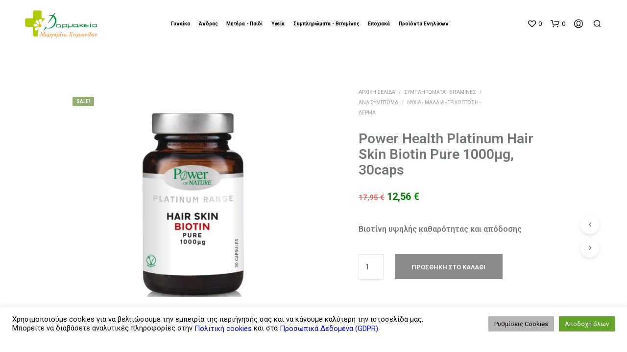

--- FILE ---
content_type: text/html; charset=UTF-8
request_url: https://www.xeimonidou.gr/product/power-health-platinum-hair-skin-biotin-pure-1000%CE%BCg-30caps/
body_size: 74118
content:
<!DOCTYPE html>

<!--[if IE 9]>
<html class="ie ie9" lang="el">
<![endif]-->

<html lang="el">

<head>
    <meta charset="UTF-8">
    <meta name="viewport" content="width=device-width, initial-scale=1.0">

    <link rel="profile" href="http://gmpg.org/xfn/11">
    <link rel="pingback" href="https://www.xeimonidou.gr/xmlrpc.php">

	
    				<script>document.documentElement.className = document.documentElement.className + ' yes-js js_active js'</script>
			<title>Power Health Platinum Hair Skin Biotin Pure 1000μg, 30caps &#8211; Φαρμακείο Χειμωνίδου Μαργαρίτα</title>
<meta name='robots' content='max-image-preview:large' />
	<style>img:is([sizes="auto" i], [sizes^="auto," i]) { contain-intrinsic-size: 3000px 1500px }</style>
	<link rel='dns-prefetch' href='//fonts.googleapis.com' />
<link rel="alternate" type="application/rss+xml" title="Ροή RSS &raquo; Φαρμακείο Χειμωνίδου Μαργαρίτα" href="https://www.xeimonidou.gr/feed/" />
<link rel="alternate" type="application/rss+xml" title="Ροή Σχολίων &raquo; Φαρμακείο Χειμωνίδου Μαργαρίτα" href="https://www.xeimonidou.gr/comments/feed/" />
<script type="text/javascript">
/* <![CDATA[ */
window._wpemojiSettings = {"baseUrl":"https:\/\/s.w.org\/images\/core\/emoji\/16.0.1\/72x72\/","ext":".png","svgUrl":"https:\/\/s.w.org\/images\/core\/emoji\/16.0.1\/svg\/","svgExt":".svg","source":{"concatemoji":"https:\/\/www.xeimonidou.gr\/wp-includes\/js\/wp-emoji-release.min.js?ver=6.8.3"}};
/*! This file is auto-generated */
!function(s,n){var o,i,e;function c(e){try{var t={supportTests:e,timestamp:(new Date).valueOf()};sessionStorage.setItem(o,JSON.stringify(t))}catch(e){}}function p(e,t,n){e.clearRect(0,0,e.canvas.width,e.canvas.height),e.fillText(t,0,0);var t=new Uint32Array(e.getImageData(0,0,e.canvas.width,e.canvas.height).data),a=(e.clearRect(0,0,e.canvas.width,e.canvas.height),e.fillText(n,0,0),new Uint32Array(e.getImageData(0,0,e.canvas.width,e.canvas.height).data));return t.every(function(e,t){return e===a[t]})}function u(e,t){e.clearRect(0,0,e.canvas.width,e.canvas.height),e.fillText(t,0,0);for(var n=e.getImageData(16,16,1,1),a=0;a<n.data.length;a++)if(0!==n.data[a])return!1;return!0}function f(e,t,n,a){switch(t){case"flag":return n(e,"\ud83c\udff3\ufe0f\u200d\u26a7\ufe0f","\ud83c\udff3\ufe0f\u200b\u26a7\ufe0f")?!1:!n(e,"\ud83c\udde8\ud83c\uddf6","\ud83c\udde8\u200b\ud83c\uddf6")&&!n(e,"\ud83c\udff4\udb40\udc67\udb40\udc62\udb40\udc65\udb40\udc6e\udb40\udc67\udb40\udc7f","\ud83c\udff4\u200b\udb40\udc67\u200b\udb40\udc62\u200b\udb40\udc65\u200b\udb40\udc6e\u200b\udb40\udc67\u200b\udb40\udc7f");case"emoji":return!a(e,"\ud83e\udedf")}return!1}function g(e,t,n,a){var r="undefined"!=typeof WorkerGlobalScope&&self instanceof WorkerGlobalScope?new OffscreenCanvas(300,150):s.createElement("canvas"),o=r.getContext("2d",{willReadFrequently:!0}),i=(o.textBaseline="top",o.font="600 32px Arial",{});return e.forEach(function(e){i[e]=t(o,e,n,a)}),i}function t(e){var t=s.createElement("script");t.src=e,t.defer=!0,s.head.appendChild(t)}"undefined"!=typeof Promise&&(o="wpEmojiSettingsSupports",i=["flag","emoji"],n.supports={everything:!0,everythingExceptFlag:!0},e=new Promise(function(e){s.addEventListener("DOMContentLoaded",e,{once:!0})}),new Promise(function(t){var n=function(){try{var e=JSON.parse(sessionStorage.getItem(o));if("object"==typeof e&&"number"==typeof e.timestamp&&(new Date).valueOf()<e.timestamp+604800&&"object"==typeof e.supportTests)return e.supportTests}catch(e){}return null}();if(!n){if("undefined"!=typeof Worker&&"undefined"!=typeof OffscreenCanvas&&"undefined"!=typeof URL&&URL.createObjectURL&&"undefined"!=typeof Blob)try{var e="postMessage("+g.toString()+"("+[JSON.stringify(i),f.toString(),p.toString(),u.toString()].join(",")+"));",a=new Blob([e],{type:"text/javascript"}),r=new Worker(URL.createObjectURL(a),{name:"wpTestEmojiSupports"});return void(r.onmessage=function(e){c(n=e.data),r.terminate(),t(n)})}catch(e){}c(n=g(i,f,p,u))}t(n)}).then(function(e){for(var t in e)n.supports[t]=e[t],n.supports.everything=n.supports.everything&&n.supports[t],"flag"!==t&&(n.supports.everythingExceptFlag=n.supports.everythingExceptFlag&&n.supports[t]);n.supports.everythingExceptFlag=n.supports.everythingExceptFlag&&!n.supports.flag,n.DOMReady=!1,n.readyCallback=function(){n.DOMReady=!0}}).then(function(){return e}).then(function(){var e;n.supports.everything||(n.readyCallback(),(e=n.source||{}).concatemoji?t(e.concatemoji):e.wpemoji&&e.twemoji&&(t(e.twemoji),t(e.wpemoji)))}))}((window,document),window._wpemojiSettings);
/* ]]> */
</script>
<style id='wp-emoji-styles-inline-css' type='text/css'>

	img.wp-smiley, img.emoji {
		display: inline !important;
		border: none !important;
		box-shadow: none !important;
		height: 1em !important;
		width: 1em !important;
		margin: 0 0.07em !important;
		vertical-align: -0.1em !important;
		background: none !important;
		padding: 0 !important;
	}
</style>
<link rel='stylesheet' id='wp-block-library-css' href='https://www.xeimonidou.gr/wp-includes/css/dist/block-library/style.min.css?ver=6.8.3' type='text/css' media='all' />
<style id='wp-block-library-theme-inline-css' type='text/css'>
.wp-block-audio :where(figcaption){color:#555;font-size:13px;text-align:center}.is-dark-theme .wp-block-audio :where(figcaption){color:#ffffffa6}.wp-block-audio{margin:0 0 1em}.wp-block-code{border:1px solid #ccc;border-radius:4px;font-family:Menlo,Consolas,monaco,monospace;padding:.8em 1em}.wp-block-embed :where(figcaption){color:#555;font-size:13px;text-align:center}.is-dark-theme .wp-block-embed :where(figcaption){color:#ffffffa6}.wp-block-embed{margin:0 0 1em}.blocks-gallery-caption{color:#555;font-size:13px;text-align:center}.is-dark-theme .blocks-gallery-caption{color:#ffffffa6}:root :where(.wp-block-image figcaption){color:#555;font-size:13px;text-align:center}.is-dark-theme :root :where(.wp-block-image figcaption){color:#ffffffa6}.wp-block-image{margin:0 0 1em}.wp-block-pullquote{border-bottom:4px solid;border-top:4px solid;color:currentColor;margin-bottom:1.75em}.wp-block-pullquote cite,.wp-block-pullquote footer,.wp-block-pullquote__citation{color:currentColor;font-size:.8125em;font-style:normal;text-transform:uppercase}.wp-block-quote{border-left:.25em solid;margin:0 0 1.75em;padding-left:1em}.wp-block-quote cite,.wp-block-quote footer{color:currentColor;font-size:.8125em;font-style:normal;position:relative}.wp-block-quote:where(.has-text-align-right){border-left:none;border-right:.25em solid;padding-left:0;padding-right:1em}.wp-block-quote:where(.has-text-align-center){border:none;padding-left:0}.wp-block-quote.is-large,.wp-block-quote.is-style-large,.wp-block-quote:where(.is-style-plain){border:none}.wp-block-search .wp-block-search__label{font-weight:700}.wp-block-search__button{border:1px solid #ccc;padding:.375em .625em}:where(.wp-block-group.has-background){padding:1.25em 2.375em}.wp-block-separator.has-css-opacity{opacity:.4}.wp-block-separator{border:none;border-bottom:2px solid;margin-left:auto;margin-right:auto}.wp-block-separator.has-alpha-channel-opacity{opacity:1}.wp-block-separator:not(.is-style-wide):not(.is-style-dots){width:100px}.wp-block-separator.has-background:not(.is-style-dots){border-bottom:none;height:1px}.wp-block-separator.has-background:not(.is-style-wide):not(.is-style-dots){height:2px}.wp-block-table{margin:0 0 1em}.wp-block-table td,.wp-block-table th{word-break:normal}.wp-block-table :where(figcaption){color:#555;font-size:13px;text-align:center}.is-dark-theme .wp-block-table :where(figcaption){color:#ffffffa6}.wp-block-video :where(figcaption){color:#555;font-size:13px;text-align:center}.is-dark-theme .wp-block-video :where(figcaption){color:#ffffffa6}.wp-block-video{margin:0 0 1em}:root :where(.wp-block-template-part.has-background){margin-bottom:0;margin-top:0;padding:1.25em 2.375em}
</style>
<style id='classic-theme-styles-inline-css' type='text/css'>
/*! This file is auto-generated */
.wp-block-button__link{color:#fff;background-color:#32373c;border-radius:9999px;box-shadow:none;text-decoration:none;padding:calc(.667em + 2px) calc(1.333em + 2px);font-size:1.125em}.wp-block-file__button{background:#32373c;color:#fff;text-decoration:none}
</style>
<link rel='stylesheet' id='jquery-selectBox-css' href='https://www.xeimonidou.gr/wp-content/plugins/yith-woocommerce-wishlist/assets/css/jquery.selectBox.css?ver=1.2.0' type='text/css' media='all' />
<link rel='stylesheet' id='woocommerce_prettyPhoto_css-css' href='//www.xeimonidou.gr/wp-content/plugins/woocommerce/assets/css/prettyPhoto.css?ver=3.1.6' type='text/css' media='all' />
<link rel='stylesheet' id='yith-wcwl-main-css' href='https://www.xeimonidou.gr/wp-content/plugins/yith-woocommerce-wishlist/assets/css/style.css?ver=4.10.2' type='text/css' media='all' />
<style id='yith-wcwl-main-inline-css' type='text/css'>
 :root { --rounded-corners-radius: 16px; --color-add-to-cart-background: #333333; --color-add-to-cart-text: #FFFFFF; --color-add-to-cart-border: #333333; --color-add-to-cart-background-hover: #4F4F4F; --color-add-to-cart-text-hover: #FFFFFF; --color-add-to-cart-border-hover: #4F4F4F; --add-to-cart-rounded-corners-radius: 16px; --color-button-style-1-background: #333333; --color-button-style-1-text: #FFFFFF; --color-button-style-1-border: #333333; --color-button-style-1-background-hover: #4F4F4F; --color-button-style-1-text-hover: #FFFFFF; --color-button-style-1-border-hover: #4F4F4F; --color-button-style-2-background: #333333; --color-button-style-2-text: #FFFFFF; --color-button-style-2-border: #333333; --color-button-style-2-background-hover: #4F4F4F; --color-button-style-2-text-hover: #FFFFFF; --color-button-style-2-border-hover: #4F4F4F; --color-wishlist-table-background: #FFFFFF; --color-wishlist-table-text: #6d6c6c; --color-wishlist-table-border: #FFFFFF; --color-headers-background: #F4F4F4; --color-share-button-color: #FFFFFF; --color-share-button-color-hover: #FFFFFF; --color-fb-button-background: #39599E; --color-fb-button-background-hover: #595A5A; --color-tw-button-background: #45AFE2; --color-tw-button-background-hover: #595A5A; --color-pr-button-background: #AB2E31; --color-pr-button-background-hover: #595A5A; --color-em-button-background: #FBB102; --color-em-button-background-hover: #595A5A; --color-wa-button-background: #00A901; --color-wa-button-background-hover: #595A5A; --feedback-duration: 3s } 
 :root { --rounded-corners-radius: 16px; --color-add-to-cart-background: #333333; --color-add-to-cart-text: #FFFFFF; --color-add-to-cart-border: #333333; --color-add-to-cart-background-hover: #4F4F4F; --color-add-to-cart-text-hover: #FFFFFF; --color-add-to-cart-border-hover: #4F4F4F; --add-to-cart-rounded-corners-radius: 16px; --color-button-style-1-background: #333333; --color-button-style-1-text: #FFFFFF; --color-button-style-1-border: #333333; --color-button-style-1-background-hover: #4F4F4F; --color-button-style-1-text-hover: #FFFFFF; --color-button-style-1-border-hover: #4F4F4F; --color-button-style-2-background: #333333; --color-button-style-2-text: #FFFFFF; --color-button-style-2-border: #333333; --color-button-style-2-background-hover: #4F4F4F; --color-button-style-2-text-hover: #FFFFFF; --color-button-style-2-border-hover: #4F4F4F; --color-wishlist-table-background: #FFFFFF; --color-wishlist-table-text: #6d6c6c; --color-wishlist-table-border: #FFFFFF; --color-headers-background: #F4F4F4; --color-share-button-color: #FFFFFF; --color-share-button-color-hover: #FFFFFF; --color-fb-button-background: #39599E; --color-fb-button-background-hover: #595A5A; --color-tw-button-background: #45AFE2; --color-tw-button-background-hover: #595A5A; --color-pr-button-background: #AB2E31; --color-pr-button-background-hover: #595A5A; --color-em-button-background: #FBB102; --color-em-button-background-hover: #595A5A; --color-wa-button-background: #00A901; --color-wa-button-background-hover: #595A5A; --feedback-duration: 3s } 
</style>
<style id='global-styles-inline-css' type='text/css'>
:root{--wp--preset--aspect-ratio--square: 1;--wp--preset--aspect-ratio--4-3: 4/3;--wp--preset--aspect-ratio--3-4: 3/4;--wp--preset--aspect-ratio--3-2: 3/2;--wp--preset--aspect-ratio--2-3: 2/3;--wp--preset--aspect-ratio--16-9: 16/9;--wp--preset--aspect-ratio--9-16: 9/16;--wp--preset--color--black: #000000;--wp--preset--color--cyan-bluish-gray: #abb8c3;--wp--preset--color--white: #ffffff;--wp--preset--color--pale-pink: #f78da7;--wp--preset--color--vivid-red: #cf2e2e;--wp--preset--color--luminous-vivid-orange: #ff6900;--wp--preset--color--luminous-vivid-amber: #fcb900;--wp--preset--color--light-green-cyan: #7bdcb5;--wp--preset--color--vivid-green-cyan: #00d084;--wp--preset--color--pale-cyan-blue: #8ed1fc;--wp--preset--color--vivid-cyan-blue: #0693e3;--wp--preset--color--vivid-purple: #9b51e0;--wp--preset--gradient--vivid-cyan-blue-to-vivid-purple: linear-gradient(135deg,rgba(6,147,227,1) 0%,rgb(155,81,224) 100%);--wp--preset--gradient--light-green-cyan-to-vivid-green-cyan: linear-gradient(135deg,rgb(122,220,180) 0%,rgb(0,208,130) 100%);--wp--preset--gradient--luminous-vivid-amber-to-luminous-vivid-orange: linear-gradient(135deg,rgba(252,185,0,1) 0%,rgba(255,105,0,1) 100%);--wp--preset--gradient--luminous-vivid-orange-to-vivid-red: linear-gradient(135deg,rgba(255,105,0,1) 0%,rgb(207,46,46) 100%);--wp--preset--gradient--very-light-gray-to-cyan-bluish-gray: linear-gradient(135deg,rgb(238,238,238) 0%,rgb(169,184,195) 100%);--wp--preset--gradient--cool-to-warm-spectrum: linear-gradient(135deg,rgb(74,234,220) 0%,rgb(151,120,209) 20%,rgb(207,42,186) 40%,rgb(238,44,130) 60%,rgb(251,105,98) 80%,rgb(254,248,76) 100%);--wp--preset--gradient--blush-light-purple: linear-gradient(135deg,rgb(255,206,236) 0%,rgb(152,150,240) 100%);--wp--preset--gradient--blush-bordeaux: linear-gradient(135deg,rgb(254,205,165) 0%,rgb(254,45,45) 50%,rgb(107,0,62) 100%);--wp--preset--gradient--luminous-dusk: linear-gradient(135deg,rgb(255,203,112) 0%,rgb(199,81,192) 50%,rgb(65,88,208) 100%);--wp--preset--gradient--pale-ocean: linear-gradient(135deg,rgb(255,245,203) 0%,rgb(182,227,212) 50%,rgb(51,167,181) 100%);--wp--preset--gradient--electric-grass: linear-gradient(135deg,rgb(202,248,128) 0%,rgb(113,206,126) 100%);--wp--preset--gradient--midnight: linear-gradient(135deg,rgb(2,3,129) 0%,rgb(40,116,252) 100%);--wp--preset--font-size--small: 13px;--wp--preset--font-size--medium: 20px;--wp--preset--font-size--large: 36px;--wp--preset--font-size--x-large: 42px;--wp--preset--spacing--20: 0.44rem;--wp--preset--spacing--30: 0.67rem;--wp--preset--spacing--40: 1rem;--wp--preset--spacing--50: 1.5rem;--wp--preset--spacing--60: 2.25rem;--wp--preset--spacing--70: 3.38rem;--wp--preset--spacing--80: 5.06rem;--wp--preset--shadow--natural: 6px 6px 9px rgba(0, 0, 0, 0.2);--wp--preset--shadow--deep: 12px 12px 50px rgba(0, 0, 0, 0.4);--wp--preset--shadow--sharp: 6px 6px 0px rgba(0, 0, 0, 0.2);--wp--preset--shadow--outlined: 6px 6px 0px -3px rgba(255, 255, 255, 1), 6px 6px rgba(0, 0, 0, 1);--wp--preset--shadow--crisp: 6px 6px 0px rgba(0, 0, 0, 1);}:where(.is-layout-flex){gap: 0.5em;}:where(.is-layout-grid){gap: 0.5em;}body .is-layout-flex{display: flex;}.is-layout-flex{flex-wrap: wrap;align-items: center;}.is-layout-flex > :is(*, div){margin: 0;}body .is-layout-grid{display: grid;}.is-layout-grid > :is(*, div){margin: 0;}:where(.wp-block-columns.is-layout-flex){gap: 2em;}:where(.wp-block-columns.is-layout-grid){gap: 2em;}:where(.wp-block-post-template.is-layout-flex){gap: 1.25em;}:where(.wp-block-post-template.is-layout-grid){gap: 1.25em;}.has-black-color{color: var(--wp--preset--color--black) !important;}.has-cyan-bluish-gray-color{color: var(--wp--preset--color--cyan-bluish-gray) !important;}.has-white-color{color: var(--wp--preset--color--white) !important;}.has-pale-pink-color{color: var(--wp--preset--color--pale-pink) !important;}.has-vivid-red-color{color: var(--wp--preset--color--vivid-red) !important;}.has-luminous-vivid-orange-color{color: var(--wp--preset--color--luminous-vivid-orange) !important;}.has-luminous-vivid-amber-color{color: var(--wp--preset--color--luminous-vivid-amber) !important;}.has-light-green-cyan-color{color: var(--wp--preset--color--light-green-cyan) !important;}.has-vivid-green-cyan-color{color: var(--wp--preset--color--vivid-green-cyan) !important;}.has-pale-cyan-blue-color{color: var(--wp--preset--color--pale-cyan-blue) !important;}.has-vivid-cyan-blue-color{color: var(--wp--preset--color--vivid-cyan-blue) !important;}.has-vivid-purple-color{color: var(--wp--preset--color--vivid-purple) !important;}.has-black-background-color{background-color: var(--wp--preset--color--black) !important;}.has-cyan-bluish-gray-background-color{background-color: var(--wp--preset--color--cyan-bluish-gray) !important;}.has-white-background-color{background-color: var(--wp--preset--color--white) !important;}.has-pale-pink-background-color{background-color: var(--wp--preset--color--pale-pink) !important;}.has-vivid-red-background-color{background-color: var(--wp--preset--color--vivid-red) !important;}.has-luminous-vivid-orange-background-color{background-color: var(--wp--preset--color--luminous-vivid-orange) !important;}.has-luminous-vivid-amber-background-color{background-color: var(--wp--preset--color--luminous-vivid-amber) !important;}.has-light-green-cyan-background-color{background-color: var(--wp--preset--color--light-green-cyan) !important;}.has-vivid-green-cyan-background-color{background-color: var(--wp--preset--color--vivid-green-cyan) !important;}.has-pale-cyan-blue-background-color{background-color: var(--wp--preset--color--pale-cyan-blue) !important;}.has-vivid-cyan-blue-background-color{background-color: var(--wp--preset--color--vivid-cyan-blue) !important;}.has-vivid-purple-background-color{background-color: var(--wp--preset--color--vivid-purple) !important;}.has-black-border-color{border-color: var(--wp--preset--color--black) !important;}.has-cyan-bluish-gray-border-color{border-color: var(--wp--preset--color--cyan-bluish-gray) !important;}.has-white-border-color{border-color: var(--wp--preset--color--white) !important;}.has-pale-pink-border-color{border-color: var(--wp--preset--color--pale-pink) !important;}.has-vivid-red-border-color{border-color: var(--wp--preset--color--vivid-red) !important;}.has-luminous-vivid-orange-border-color{border-color: var(--wp--preset--color--luminous-vivid-orange) !important;}.has-luminous-vivid-amber-border-color{border-color: var(--wp--preset--color--luminous-vivid-amber) !important;}.has-light-green-cyan-border-color{border-color: var(--wp--preset--color--light-green-cyan) !important;}.has-vivid-green-cyan-border-color{border-color: var(--wp--preset--color--vivid-green-cyan) !important;}.has-pale-cyan-blue-border-color{border-color: var(--wp--preset--color--pale-cyan-blue) !important;}.has-vivid-cyan-blue-border-color{border-color: var(--wp--preset--color--vivid-cyan-blue) !important;}.has-vivid-purple-border-color{border-color: var(--wp--preset--color--vivid-purple) !important;}.has-vivid-cyan-blue-to-vivid-purple-gradient-background{background: var(--wp--preset--gradient--vivid-cyan-blue-to-vivid-purple) !important;}.has-light-green-cyan-to-vivid-green-cyan-gradient-background{background: var(--wp--preset--gradient--light-green-cyan-to-vivid-green-cyan) !important;}.has-luminous-vivid-amber-to-luminous-vivid-orange-gradient-background{background: var(--wp--preset--gradient--luminous-vivid-amber-to-luminous-vivid-orange) !important;}.has-luminous-vivid-orange-to-vivid-red-gradient-background{background: var(--wp--preset--gradient--luminous-vivid-orange-to-vivid-red) !important;}.has-very-light-gray-to-cyan-bluish-gray-gradient-background{background: var(--wp--preset--gradient--very-light-gray-to-cyan-bluish-gray) !important;}.has-cool-to-warm-spectrum-gradient-background{background: var(--wp--preset--gradient--cool-to-warm-spectrum) !important;}.has-blush-light-purple-gradient-background{background: var(--wp--preset--gradient--blush-light-purple) !important;}.has-blush-bordeaux-gradient-background{background: var(--wp--preset--gradient--blush-bordeaux) !important;}.has-luminous-dusk-gradient-background{background: var(--wp--preset--gradient--luminous-dusk) !important;}.has-pale-ocean-gradient-background{background: var(--wp--preset--gradient--pale-ocean) !important;}.has-electric-grass-gradient-background{background: var(--wp--preset--gradient--electric-grass) !important;}.has-midnight-gradient-background{background: var(--wp--preset--gradient--midnight) !important;}.has-small-font-size{font-size: var(--wp--preset--font-size--small) !important;}.has-medium-font-size{font-size: var(--wp--preset--font-size--medium) !important;}.has-large-font-size{font-size: var(--wp--preset--font-size--large) !important;}.has-x-large-font-size{font-size: var(--wp--preset--font-size--x-large) !important;}
:where(.wp-block-post-template.is-layout-flex){gap: 1.25em;}:where(.wp-block-post-template.is-layout-grid){gap: 1.25em;}
:where(.wp-block-columns.is-layout-flex){gap: 2em;}:where(.wp-block-columns.is-layout-grid){gap: 2em;}
:root :where(.wp-block-pullquote){font-size: 1.5em;line-height: 1.6;}
</style>
<link rel='stylesheet' id='contact-form-7-css' href='https://www.xeimonidou.gr/wp-content/plugins/contact-form-7/includes/css/styles.css?ver=6.1.3' type='text/css' media='all' />
<link rel='stylesheet' id='cookie-law-info-css' href='https://www.xeimonidou.gr/wp-content/plugins/cookie-law-info/legacy/public/css/cookie-law-info-public.css?ver=3.3.6' type='text/css' media='all' />
<link rel='stylesheet' id='cookie-law-info-gdpr-css' href='https://www.xeimonidou.gr/wp-content/plugins/cookie-law-info/legacy/public/css/cookie-law-info-gdpr.css?ver=3.3.6' type='text/css' media='all' />
<link rel='stylesheet' id='woocommerce-layout-css' href='https://www.xeimonidou.gr/wp-content/plugins/woocommerce/assets/css/woocommerce-layout.css?ver=10.3.5' type='text/css' media='all' />
<link rel='stylesheet' id='woocommerce-smallscreen-css' href='https://www.xeimonidou.gr/wp-content/plugins/woocommerce/assets/css/woocommerce-smallscreen.css?ver=10.3.5' type='text/css' media='only screen and (max-width: 767px)' />
<link rel='stylesheet' id='woocommerce-general-css' href='https://www.xeimonidou.gr/wp-content/plugins/woocommerce/assets/css/woocommerce.css?ver=10.3.5' type='text/css' media='all' />
<style id='woocommerce-inline-inline-css' type='text/css'>
.woocommerce form .form-row .required { visibility: visible; }
</style>
<link rel='stylesheet' id='aws-style-css' href='https://www.xeimonidou.gr/wp-content/plugins/advanced-woo-search/assets/css/common.min.css?ver=3.48' type='text/css' media='all' />
<link rel='stylesheet' id='megamenu-css' href='https://www.xeimonidou.gr/wp-content/uploads/maxmegamenu/style.css?ver=ac068e' type='text/css' media='all' />
<link rel='stylesheet' id='dashicons-css' href='https://www.xeimonidou.gr/wp-includes/css/dashicons.min.css?ver=6.8.3' type='text/css' media='all' />
<style id='dashicons-inline-css' type='text/css'>
[data-font="Dashicons"]:before {font-family: 'Dashicons' !important;content: attr(data-icon) !important;speak: none !important;font-weight: normal !important;font-variant: normal !important;text-transform: none !important;line-height: 1 !important;font-style: normal !important;-webkit-font-smoothing: antialiased !important;-moz-osx-font-smoothing: grayscale !important;}
</style>
<link rel='stylesheet' id='megamenu-genericons-css' href='https://www.xeimonidou.gr/wp-content/plugins/megamenu-pro/icons/genericons/genericons/genericons.css?ver=2.2.7' type='text/css' media='all' />
<link rel='stylesheet' id='megamenu-fontawesome-css' href='https://www.xeimonidou.gr/wp-content/plugins/megamenu-pro/icons/fontawesome/css/font-awesome.min.css?ver=2.2.7' type='text/css' media='all' />
<link rel='stylesheet' id='megamenu-fontawesome5-css' href='https://www.xeimonidou.gr/wp-content/plugins/megamenu-pro/icons/fontawesome5/css/all.min.css?ver=2.2.7' type='text/css' media='all' />
<link rel='stylesheet' id='brands-styles-css' href='https://www.xeimonidou.gr/wp-content/plugins/woocommerce/assets/css/brands.css?ver=10.3.5' type='text/css' media='all' />
<link rel='stylesheet' id='animate-css' href='https://www.xeimonidou.gr/wp-content/themes/shopkeeper/css/vendor/animate.css?ver=1.0.0' type='text/css' media='all' />
<link rel='stylesheet' id='fresco-css' href='https://www.xeimonidou.gr/wp-content/themes/shopkeeper/css/vendor/fresco/fresco.css?ver=2.3.0' type='text/css' media='all' />
<link rel='stylesheet' id='shopkeeper-mixed-plugins-styles-css' href='https://www.xeimonidou.gr/wp-content/themes/shopkeeper/css/plugins/misc.css?ver=2.9.991' type='text/css' media='all' />
<link rel='stylesheet' id='shopkeeper-wishlist-styles-css' href='https://www.xeimonidou.gr/wp-content/themes/shopkeeper/css/plugins/wishlist.css?ver=2.9.991' type='text/css' media='all' />
<link rel='stylesheet' id='shopkeeper-wc-cart-css' href='https://www.xeimonidou.gr/wp-content/themes/shopkeeper/css/public/wc-cart.css?ver=2.9.991' type='text/css' media='all' />
<link rel='stylesheet' id='shopkeeper-product-card-animation-css' href='https://www.xeimonidou.gr/wp-content/themes/shopkeeper/css/public/misc-product-card-animation.css?ver=2.9.991' type='text/css' media='all' />
<link rel='stylesheet' id='shopkeeper-wc-product-layout-default-css' href='https://www.xeimonidou.gr/wp-content/themes/shopkeeper/css/public/wc-product-layout-default.css?ver=2.9.991' type='text/css' media='all' />
<link rel='stylesheet' id='shopkeeper-wc-product-mobile-css' href='https://www.xeimonidou.gr/wp-content/themes/shopkeeper/css/public/wc-product-mobile.css?ver=2.9.991' type='text/css' media='all' />
<link rel='stylesheet' id='sk-social-media-styles-css' href='https://www.xeimonidou.gr/wp-content/plugins/shopkeeper-extender/includes/social-media/assets/css/social-media.min.css?ver=6.8.3' type='text/css' media='all' />
<link rel='stylesheet' id='sk-social-sharing-styles-css' href='https://www.xeimonidou.gr/wp-content/plugins/shopkeeper-extender/includes/social-sharing/assets/css/social-sharing.min.css?ver=6.8.3' type='text/css' media='all' />
<link rel='stylesheet' id='pwb-styles-frontend-css' href='https://www.xeimonidou.gr/wp-content/plugins/perfect-woocommerce-brands/build/frontend/css/style.css?ver=3.6.4' type='text/css' media='all' />
<link rel='stylesheet' id='getbowtied-custom-notifications-styles-css' href='https://www.xeimonidou.gr/wp-content/themes/shopkeeper/inc/notifications/custom/assets/css/style.min.css?ver=2.9.991' type='text/css' media='all' />
<link rel='stylesheet' id='shopkeeper-google-main-font-css' href='//fonts.googleapis.com/css?display=swap&#038;family=Roboto%3A400%2C500%2C600%2C700%2C400italic%2C700italic&#038;ver=2.9.991' type='text/css' media='all' />
<link rel='stylesheet' id='shopkeeper-google-body-font-css' href='//fonts.googleapis.com/css?display=swap&#038;family=Roboto%3A400%2C500%2C600%2C700%2C400italic%2C700italic&#038;ver=2.9.991' type='text/css' media='all' />
<link rel='stylesheet' id='shopkeeper-icon-font-css' href='https://www.xeimonidou.gr/wp-content/themes/shopkeeper/inc/fonts/shopkeeper-icon-font/style.css?ver=2.9.991' type='text/css' media='all' />
<link rel='stylesheet' id='shopkeeper-styles-css' href='https://www.xeimonidou.gr/wp-content/themes/shopkeeper/css/styles.css?ver=2.9.991' type='text/css' media='all' />
<style id='shopkeeper-styles-inline-css' type='text/css'>
 .st-content, .categories_grid .category_name, .cd-top, .product_socials_wrapper .product_socials_wrapper_inner a, .product_navigation #nav-below .product-nav-next a, .product_navigation #nav-below .product-nav-previous a{background-color:#FFFFFF}.categories_grid .category_item:hover .category_name{color:#FFFFFF}h1, h2, h3, h4, h5, h6, .comments-title, .comment-author, #reply-title, .site-footer .widget-title, .accordion_title, .ui-tabs-anchor, .products .button, .site-title a, .post_meta_archive a, .post_meta a, .post_tags a, #nav-below a, .list_categories a, .list_shop_categories a, .main-navigation > ul > li > a, .main-navigation .mega-menu > ul > li > a, .more-link, .top-page-excerpt, .select2-search input, .product_after_shop_loop_buttons a, .woocommerce .products-grid a.button, .page-numbers, input.qty, .button, button, .button_text, input[type="button"], input[type="reset"], input[type="submit"], button[type="submit"], .woocommerce a.button, .woocommerce-page a.button, .woocommerce button.button, .woocommerce-page button.button, .woocommerce input.button, .woocommerce-page input.button, .woocommerce #respond input#submit, .woocommerce-page #respond input#submit, .woocommerce #content input.button, .woocommerce-page #content input.button, .woocommerce a.button.alt, .woocommerce button.button.alt, .woocommerce input.button.alt, .woocommerce #respond input#submit.alt, .woocommerce #content input.button.alt, .woocommerce-page a.button.alt, .woocommerce-page button.button.alt, .woocommerce-page input.button.alt, .woocommerce-page #respond input#submit.alt, .woocommerce-page #content input.button.alt, .yith-wcwl-wishlistexistsbrowse.show a, .share-product-text, .tabs > li > a, label, .shopkeeper_new_product, .comment-respond label, .product_meta_title, .woocommerce table.shop_table th, .woocommerce-page table.shop_table th, #map_button, .woocommerce .cart-collaterals .cart_totals tr.order-total td strong, .woocommerce-page .cart-collaterals .cart_totals tr.order-total td strong, .cart-wishlist-empty, .wishlist-empty, .cart-empty, .return-to-shop .wc-backward, .order-number a, .post-edit-link, .from_the_blog_title, .icon_box_read_more, .vc_pie_chart_value, .shortcode_banner_simple_bullet, .shortcode_banner_simple_height_bullet, .product-category .woocommerce-loop-category__title, .categories_grid .category_name, .woocommerce span.onsale, .woocommerce-page span.onsale, .out_of_stock_badge_single, .out_of_stock_badge_loop, .page-numbers, .post-nav-links span, .post-nav-links a, .add_to_wishlist, .yith-wcwl-wishlistaddedbrowse, .yith-wcwl-wishlistexistsbrowse, .filters-group, .product-name, .product-quantity, .product-total, .download-product a, .woocommerce-order-details table tfoot th, .woocommerce-order-details table tfoot td, .woocommerce .woocommerce-order-downloads table tbody td:before, .woocommerce table.woocommerce-MyAccount-orders td:before, .widget h3, .widget .total .amount, .wishlist-in-stock, .wishlist-out-of-stock, .comment-reply-link, .comment-edit-link, .widget_calendar table thead tr th, .page-type, .mobile-navigation a, table thead tr th, .portfolio_single_list_cat, .portfolio-categories, .shipping-calculator-button, .vc_btn, .vc_btn2, .vc_btn3, .account-tab-item .account-tab-link, .account-tab-list .sep, ul.order_details li, ul.order_details.bacs_details li, .widget_calendar caption, .widget_recent_comments li a, .edit-account legend, .widget_shopping_cart li.empty, .cart-collaterals .cart_totals .shop_table .order-total .woocommerce-Price-amount, .woocommerce table.cart .cart_item td a, .woocommerce #content table.cart .cart_item td a, .woocommerce-page table.cart .cart_item td a, .woocommerce-page #content table.cart .cart_item td a, .woocommerce table.cart .cart_item td span, .woocommerce #content table.cart .cart_item td span, .woocommerce-page table.cart .cart_item td span, .woocommerce-page #content table.cart .cart_item td span, .woocommerce-MyAccount-navigation ul li, .woocommerce-info.wc_points_rewards_earn_points, .woocommerce-info, .woocommerce-error, .woocommerce-message, .woocommerce .cart-collaterals .cart_totals .cart-subtotal th, .woocommerce-page .cart-collaterals .cart_totals .cart-subtotal th, .woocommerce .cart-collaterals .cart_totals tr.shipping th, .woocommerce-page .cart-collaterals .cart_totals tr.shipping th, .woocommerce .cart-collaterals .cart_totals tr.order-total th, .woocommerce-page .cart-collaterals .cart_totals tr.order-total th, .woocommerce .cart-collaterals .cart_totals h2, .woocommerce .cart-collaterals .cross-sells h2, .woocommerce-cart #content table.cart td.actions .coupon #coupon_code, form.checkout_coupon #coupon_code, .woocommerce-checkout .woocommerce-info, .shopkeeper_checkout_coupon, .shopkeeper_checkout_login, .minicart-message, .woocommerce .woocommerce-checkout-review-order table.shop_table tfoot td, .woocommerce .woocommerce-checkout-review-order table.shop_table tfoot th, .woocommerce-page .woocommerce-checkout-review-order table.shop_table tfoot td, .woocommerce-page .woocommerce-checkout-review-order table.shop_table tfoot th, .no-products-info p, .getbowtied_blog_ajax_load_button a, .getbowtied_ajax_load_button a, .index-layout-2 ul.blog-posts .blog-post article .post-categories li a, .index-layout-3 .blog-posts_container ul.blog-posts .blog-post article .post-categories li a, .index-layout-2 ul.blog-posts .blog-post .post_content_wrapper .post_content .read_more, .index-layout-3 .blog-posts_container ul.blog-posts .blog-post article .post_content_wrapper .post_content .read_more, .woocommerce .woocommerce-breadcrumb, .woocommerce-page .woocommerce-breadcrumb, .woocommerce .woocommerce-breadcrumb a, .woocommerce-page .woocommerce-breadcrumb a, .product_meta, .product_meta span, .product_meta a, .product_layout_classic div.product span.price, .product_layout_classic div.product p.price, .product_layout_cascade div.product span.price, .product_layout_cascade div.product p.price, .product_layout_2 div.product span.price, .product_layout_2 div.product p.price, .product_layout_scattered div.product span.price, .product_layout_scattered div.product p.price, .product_layout_4 div.product span.price, .product_layout_4 div.product p.price, .related-products-title, .product_socials_wrapper .share-product-text, #button_offcanvas_sidebar_left .filters-text, .woocommerce-ordering select.orderby, .fr-position-text, .woocommerce-checkout-review-order .woocommerce-checkout-review-order-table tr td, .catalog-ordering .select2-container.orderby a, .catalog-ordering .select2-container span, .widget_product_categories ul li .count, .widget_layered_nav ul li .count, .woocommerce-mini-cart__empty-message, .woocommerce-ordering select.orderby, .woocommerce .cart-collaterals .cart_totals table.shop_table_responsive tr td::before, .woocommerce-page .cart-collaterals .cart_totals table.shop_table_responsive tr td::before, .login-register-container .lost-pass-link, .woocommerce-cart .cart-collaterals .cart_totals table td .amount, .wpb_wrapper .add_to_cart_inline .woocommerce-Price-amount.amount, .woocommerce-page .cart-collaterals .cart_totals tr.shipping td, .woocommerce-page .cart-collaterals .cart_totals tr.shipping td, .woocommerce .cart-collaterals .cart_totals tr.cart-discount th, .woocommerce-page .cart-collaterals .cart_totals tr.cart-discount th, .woocommerce-thankyou-order-received, .woocommerce-order-received .woocommerce table.shop_table tfoot th, .woocommerce-order-received .woocommerce-page table.shop_table tfoot th, .woocommerce-view-order .woocommerce table.shop_table tfoot th, .woocommerce-view-order .woocommerce-page table.shop_table tfoot th, .woocommerce-order-received .woocommerce table.shop_table tfoot td, .woocommerce-order-received .woocommerce-page table.shop_table tfoot td, .woocommerce-view-order .woocommerce table.shop_table tfoot td, .woocommerce-view-order .woocommerce-page table.shop_table tfoot td, .language-and-currency #top_bar_language_list > ul > li, .language-and-currency .wcml_currency_switcher > ul > li.wcml-cs-active-currency, .language-and-currency-offcanvas #top_bar_language_list > ul > li, .language-and-currency-offcanvas .wcml_currency_switcher > ul > li.wcml-cs-active-currency, .woocommerce-order-pay .woocommerce .woocommerce-form-login p.lost_password a, .woocommerce-MyAccount-content .woocommerce-orders-table__cell-order-number a, .woocommerce form.login .lost_password, .comment-reply-title, .product_content_wrapper .product_infos .out_of_stock_wrapper .out_of_stock_badge_single, .product_content_wrapper .product_infos .woocommerce-variation-availability p.stock.out-of-stock, .site-search .widget_product_search .search-field, .site-search .widget_search .search-field, .site-search .search-form .search-field, .site-search .search-text, .site-search .search-no-suggestions, .latest_posts_grid_wrapper .latest_posts_grid_title, p.has-drop-cap:not(:focus):first-letter, .paypal-button-tagline .paypal-button-text, .tinvwl_add_to_wishlist_button, .product-addon-totals, body.gbt_custom_notif .page-notifications .gbt-custom-notification-message, body.gbt_custom_notif .page-notifications .gbt-custom-notification-message *, body.gbt_custom_notif .page-notifications .product_notification_text, body.gbt_custom_notif .page-notifications .product_notification_text *, body.gbt_classic_notif .woocommerce-error a, body.gbt_classic_notif .woocommerce-info a, body.gbt_classic_notif .woocommerce-message a, body.gbt_classic_notif .woocommerce-notice a, .shop_table.cart .product-price .amount, p.has-drop-cap:first-letter, .woocommerce-result-count, .widget_price_filter .price_slider_amount, .woocommerce ul.products li.product .price, .product_content_wrapper .product_infos table.variations td.label, .woocommerce div.product form.cart .reset_variations, #powerTip, div.wcva_shop_textblock, .wcva_filter_textblock, .wcva_single_textblock, .added_to_cart, .upper a, .wp-block-woocommerce-active-filters ul.wc-block-active-filters-list li *, .wp-block-woocommerce-active-filters .wc-block-active-filters__clear-all, .product_navigation #nav-below span, .order-info mark, .top-headers-wrapper .site-header .site-header-wrapper .site-title, .mobile-navigation > ul > li > ul > li.menu-item-has-children > a, .mobile-navigation > ul > li > ul li.upper > a{font-family:"Roboto", -apple-system, BlinkMacSystemFont, Arial, Helvetica, 'Helvetica Neue', Verdana, sans-serif}body, p, .site-navigation-top-bar, .site-title, .widget_product_search #searchsubmit, .widget_search #searchsubmit, .widget_product_search .search-submit, .widget_search .search-submit, #site-menu, .copyright_text, blockquote cite, table thead th, .recently_viewed_in_single h2, .woocommerce .cart-collaterals .cart_totals table th, .woocommerce-page .cart-collaterals .cart_totals table th, .woocommerce .cart-collaterals .shipping_calculator h2, .woocommerce-page .cart-collaterals .shipping_calculator h2, .woocommerce table.woocommerce-checkout-review-order-table tfoot th, .woocommerce-page table.woocommerce-checkout-review-order-table tfoot th, .qty, .shortcode_banner_simple_inside h4, .shortcode_banner_simple_height h4, .fr-caption, .post_meta_archive, .post_meta, .yith-wcwl-wishlistaddedbrowse .feedback, .yith-wcwl-wishlistexistsbrowse .feedback, .product-name span, .widget_calendar table tbody a, .fr-touch-caption-wrapper, .woocommerce .checkout_login p.form-row label[for="rememberme"], .wpb_widgetised_column aside ul li span.count, .woocommerce td.product-name dl.variation dt, .woocommerce td.product-name dl.variation dd, .woocommerce td.product-name dl.variation dt p, .woocommerce td.product-name dl.variation dd p, .woocommerce-page td.product-name dl.variation dt, .woocommerce-page td.product-name dl.variation dd p, .woocommerce-page td.product-name dl.variation dt p, .woocommerce .select2-container, .check_label, .woocommerce-page #payment .terms label, ul.order_details li strong, .widget_recent_comments li, .widget_shopping_cart p.total, .widget_shopping_cart p.total .amount, .mobile-navigation li ul li a, .woocommerce #payment div.payment_box p, .woocommerce-page #payment div.payment_box p, .woocommerce table.cart .cart_item td:before, .woocommerce #content table.cart .cart_item td:before, .woocommerce-page table.cart .cart_item td:before, .woocommerce-page #content table.cart .cart_item td:before, .language-and-currency #top_bar_language_list > ul > li > ul > li > a, .language-and-currency .wcml_currency_switcher > ul > li.wcml-cs-active-currency > ul.wcml-cs-submenu li a, .language-and-currency #top_bar_language_list > ul > li.menu-item-first > ul.sub-menu li.sub-menu-item span.icl_lang_sel_current, .language-and-currency-offcanvas #top_bar_language_list > ul > li > ul > li > a, .language-and-currency-offcanvas .wcml_currency_switcher > ul > li.wcml-cs-active-currency > ul.wcml-cs-submenu li a, .language-and-currency-offcanvas #top_bar_language_list > ul > li.menu-item-first > ul.sub-menu li.sub-menu-item span.icl_lang_sel_current, .woocommerce-order-pay .woocommerce .woocommerce-info, .select2-results__option, body.gbt_classic_notif .woocommerce-error, body.gbt_classic_notif .woocommerce-info, body.gbt_classic_notif .woocommerce-message, body.gbt_classic_notif .woocommerce-notice, .gbt_18_sk_editor_banner_subtitle, .gbt_18_sk_editor_slide_description_input, .woocommerce td.product-name .wc-item-meta li, .woocommerce ul.products li.product .woocommerce-loop-product__title, .product_content_wrapper .product_infos span.belowtext, .wc-block-grid__product-title, .wp-block-woocommerce-attribute-filter ul.wc-block-checkbox-list li label, .wp-block-woocommerce-active-filters ul.wc-block-active-filters-list li .wc-block-active-filters-list-item__name{font-family:"Roboto", -apple-system, BlinkMacSystemFont, Arial, Helvetica, 'Helvetica Neue', Verdana, sans-serif}h1, .woocommerce h1, .woocommerce-page h1{font-size:30.797px}h2, .woocommerce h2, .woocommerce-page h2{font-size:23.101px}h3, .woocommerce h3, .woocommerce-page h3{font-size:17.329px}h4, .woocommerce h4, .woocommerce-page h4{font-size:13px}h5, .woocommerce h5, .woocommerce-page h5{font-size:9.75px}.woocommerce-account .account-tab-list .account-tab-item .account-tab-link{font-size:37.904px}.page-title.blog-listing, .woocommerce .page-title, .page-title, .single .entry-title, .woocommerce-cart .page-title, .woocommerce-checkout .page-title, .woocommerce-account .page-title{font-size:41.041px}p.has-drop-cap:first-letter{font-size:41.041px !important}.entry-title-archive, .wp-block-latest-posts li > a{font-size:21.328px}.woocommerce #content div.product .product_title, .woocommerce div.product .product_title, .woocommerce-page #content div.product .product_title, .woocommerce-page div.product .product_title{font-size:23.101px}h2.woocommerce-order-details__title, h2.woocommerce-column__title, h2.woocommerce-order-downloads__title{font-size:17.329px}.woocommerce-checkout .content-area h3, .woocommerce-edit-address h3, .woocommerce-edit-account legend{font-size:13px}@media only screen and (max-width:768px){.woocommerce-account .account-tab-list .account-tab-item .account-tab-link{font-size:30.797px}}@media only screen and (min-width:768px){h1, .woocommerce h1, .woocommerce-page h1{font-size:37.904px}h2, .woocommerce h2, .woocommerce-page h2{font-size:28.432px}h3, .woocommerce h3, .woocommerce-page h3{font-size:21.328px}h4, .woocommerce h4, .woocommerce-page h4{font-size:16px}h5, .woocommerce h5, .woocommerce-page h5{font-size:12px}.page-title.blog-listing, .woocommerce .page-title, .page-title, .single .entry-title, .woocommerce-cart .page-title, .woocommerce-checkout .page-title, .woocommerce-account .page-title{font-size:50.512px}p.has-drop-cap:first-letter{font-size:50.512px !important}.entry-title-archive, .wp-block-latest-posts li > a{font-size:21.328px}.woocommerce-checkout .content-area h3, h2.woocommerce-order-details__title, h2.woocommerce-column__title, h2.woocommerce-order-downloads__title, .woocommerce-edit-address h3, .woocommerce-edit-account legend, .woocommerce-order-received h2, .fr-position-text{font-size:16px}}@media only screen and (min-width:1024px){.woocommerce #content div.product .product_title, .woocommerce div.product .product_title, .woocommerce-page #content div.product .product_title, .woocommerce-page div.product .product_title{font-size:28.432px}}@media only screen and (max-width:1023px){.woocommerce #content div.product .product_title, .woocommerce div.product .product_title, .woocommerce-page #content div.product .product_title, .woocommerce-page div.product .product_title{font-size:23.101px}}@media only screen and (min-width:1024px){p, .woocommerce table.shop_attributes th, .woocommerce-page table.shop_attributes th, .woocommerce table.shop_attributes td, .woocommerce-page table.shop_attributes td, .woocommerce-review-link, .blog-isotope .entry-content-archive, .blog-isotope .entry-content-archive *, body.gbt_classic_notif .woocommerce-message, body.gbt_classic_notif .woocommerce-error, body.gbt_classic_notif .woocommerce-info, body.gbt_classic_notif .woocommerce-notice, .woocommerce-store-notice, p.demo_store, .woocommerce-account .woocommerce-MyAccount-content table.woocommerce-MyAccount-orders td, ul li ul, ul li ol, ul, ol, dl{font-size:16px}}.woocommerce ul.order_details li strong, .fr-caption, .woocommerce-order-pay .woocommerce .woocommerce-info{font-size:16px !important}@media only screen and (min-width:768px){.woocommerce ul.products li.product .woocommerce-loop-product__title, .wc-block-grid__products .wc-block-grid__product .wc-block-grid__product-link .wc-block-grid__product-title{font-size:19px !important}}body, table tr th, table tr td, table thead tr th, blockquote p, pre, del, label, .select2-dropdown-open.select2-drop-above .select2-choice, .select2-dropdown-open.select2-drop-above .select2-choices, .select2-container, .big-select, .select.big-select, .post_meta_archive a, .post_meta a, .nav-next a, .nav-previous a, .blog-single h6, .page-description, .woocommerce #content nav.woocommerce-pagination ul li a:focus, .woocommerce #content nav.woocommerce-pagination ul li a:hover, .woocommerce #content nav.woocommerce-pagination ul li span.current, .woocommerce nav.woocommerce-pagination ul li a:focus, .woocommerce nav.woocommerce-pagination ul li a:hover, .woocommerce nav.woocommerce-pagination ul li span.current, .woocommerce-page #content nav.woocommerce-pagination ul li a:focus, .woocommerce-page #content nav.woocommerce-pagination ul li a:hover, .woocommerce-page #content nav.woocommerce-pagination ul li span.current, .woocommerce-page nav.woocommerce-pagination ul li a:focus, .woocommerce-page nav.woocommerce-pagination ul li a:hover, .woocommerce-page nav.woocommerce-pagination ul li span.current, .posts-navigation .page-numbers a:hover, .woocommerce table.shop_table th, .woocommerce-page table.shop_table th, .woocommerce-checkout .woocommerce-info, .wpb_widgetised_column .widget.widget_product_categories a:hover, .wpb_widgetised_column .widget.widget_layered_nav a:hover, .wpb_widgetised_column .widget.widget_layered_nav li, .portfolio_single_list_cat a, .gallery-caption-trigger, .widget_shopping_cart p.total, .widget_shopping_cart p.total .amount, .wpb_widgetised_column .widget_shopping_cart li.empty, .index-layout-2 ul.blog-posts .blog-post article .post-date, form.checkout_coupon #coupon_code, .woocommerce .product_infos .quantity input.qty, .woocommerce #content .product_infos .quantity input.qty, .woocommerce-page .product_infos .quantity input.qty, .woocommerce-page #content .product_infos .quantity input.qty, #button_offcanvas_sidebar_left, .fr-position-text, .quantity.custom input.custom-qty, .add_to_wishlist, .product_infos .add_to_wishlist:before, .product_infos .yith-wcwl-wishlistaddedbrowse:before, .product_infos .yith-wcwl-wishlistexistsbrowse:before, #add_payment_method #payment .payment_method_paypal .about_paypal, .woocommerce-cart #payment .payment_method_paypal .about_paypal, .woocommerce-checkout #payment .payment_method_paypal .about_paypal, #stripe-payment-data > p > a, .product-name .product-quantity, .woocommerce #payment div.payment_box, .woocommerce-order-pay #order_review .shop_table tr.order_item td.product-quantity strong, .tinvwl_add_to_wishlist_button:before, body.gbt_classic_notif .woocommerce-info, .select2-search--dropdown:after, body.gbt_classic_notif .woocommerce-notice, .woocommerce-cart #content table.cart td.actions .coupon #coupon_code, .woocommerce ul.products li.product .price del, .off-canvas .woocommerce .price del, .select2-container--default .select2-selection--multiple .select2-selection__choice__remove, .wc-block-grid__product-price.price del{color:#545454}a.woocommerce-remove-coupon:after, .fr-caption, .woocommerce-order-pay .woocommerce .woocommerce-info, body.gbt_classic_notif .woocommerce-info::before, table.shop_attributes td{color:#545454!important}.nav-previous-title, .nav-next-title{color:rgba(84,84,84,0.4)}.required{color:rgba(84,84,84,0.4) !important}.yith-wcwl-add-button, .share-product-text, .product_meta, .product_meta a, .product_meta_separator, .tob_bar_shop, .post_meta_archive, .post_meta, .wpb_widgetised_column .widget li, .wpb_widgetised_column .widget_calendar table thead tr th, .wpb_widgetised_column .widget_calendar table thead tr td, .wpb_widgetised_column .widget .post-date, .wpb_widgetised_column .recentcomments, .wpb_widgetised_column .amount, .wpb_widgetised_column .quantity, .wpb_widgetised_column .widget_price_filter .price_slider_amount, .woocommerce .woocommerce-breadcrumb, .woocommerce-page .woocommerce-breadcrumb, .woocommerce .woocommerce-breadcrumb a, .woocommerce-page .woocommerce-breadcrumb a, .archive .products-grid li .product_thumbnail_wrapper > .price .woocommerce-Price-amount, .site-search .search-text, .site-search .site-search-close .close-button:hover, .site-search .woocommerce-product-search:after, .site-search .widget_search .search-form:after, .product_navigation #nav-below .product-nav-previous *, .product_navigation #nav-below .product-nav-next *{color:rgba(84,84,84,0.55)}.woocommerce-account .woocommerce-MyAccount-content table.woocommerce-MyAccount-orders td.woocommerce-orders-table__cell-order-actions .button:after, .woocommerce-account .woocommerce-MyAccount-content table.account-payment-methods-table td.payment-method-actions .button:after{color:rgba(84,84,84,0.15)}.products a.button.add_to_cart_button.loading, .woocommerce ul.products li.product .price, .off-canvas .woocommerce .price, .wc-block-grid__product-price span, .wpb_wrapper .add_to_cart_inline del .woocommerce-Price-amount.amount, .wp-block-getbowtied-scattered-product-list .gbt_18_product_price{color:rgba(84,84,84,0.8) !important}.yith-wcwl-add-to-wishlist:after, .bg-image-wrapper.no-image, .site-search .spin:before, .site-search .spin:after{background-color:rgba(84,84,84,0.55)}.product_layout_cascade .product_content_wrapper .product-images-wrapper .product-images-style-2 .product_images .product-image .caption:before, .product_layout_2 .product_content_wrapper .product-images-wrapper .product-images-style-2 .product_images .product-image .caption:before, .fr-caption:before, .product_content_wrapper .product-images-wrapper .product_images .product-images-controller .dot.current{background-color:#545454}.product_content_wrapper .product-images-wrapper .product_images .product-images-controller .dot{background-color:rgba(84,84,84,0.55)}#add_payment_method #payment div.payment_box .wc-credit-card-form, .woocommerce-account.woocommerce-add-payment-method #add_payment_method #payment div.payment_box .wc-payment-form, .woocommerce-cart #payment div.payment_box .wc-credit-card-form, .woocommerce-checkout #payment div.payment_box .wc-credit-card-form, .product_content_wrapper .product_infos .woocommerce-variation-availability p.stock.out-of-stock, .product_layout_classic .product_infos .out_of_stock_wrapper .out_of_stock_badge_single, .product_layout_cascade .product_content_wrapper .product_infos .out_of_stock_wrapper .out_of_stock_badge_single, .product_layout_2 .product_content_wrapper .product_infos .out_of_stock_wrapper .out_of_stock_badge_single, .product_layout_scattered .product_content_wrapper .product_infos .out_of_stock_wrapper .out_of_stock_badge_single, .product_layout_4 .product_content_wrapper .product_infos .out_of_stock_wrapper .out_of_stock_badge_single{border-color:rgba(84,84,84,0.55)}.add_to_cart_inline .amount, .wpb_widgetised_column .widget, .widget_layered_nav, .wpb_widgetised_column aside ul li span.count, .shop_table.cart .product-price .amount, .quantity.custom .minus-btn, .quantity.custom .plus-btn, .woocommerce td.product-name dl.variation dt, .woocommerce td.product-name dl.variation dd, .woocommerce td.product-name dl.variation dt p, .woocommerce td.product-name dl.variation dd p, .woocommerce-page td.product-name dl.variation dt, .woocommerce-page td.product-name dl.variation dd p, .woocommerce-page td.product-name dl.variation dt p, .woocommerce-page td.product-name dl.variation dd p, .woocommerce a.remove, .woocommerce a.remove:after, .woocommerce td.product-name .wc-item-meta li, .wpb_widgetised_column .tagcloud a, .post_tags a, .select2-container--default .select2-selection--multiple .select2-selection__choice, .wpb_widgetised_column .widget.widget_layered_nav li.select2-selection__choice, .products .add_to_wishlist:before{color:rgba(84,84,84,0.8)}#coupon_code::-webkit-input-placeholder{color:rgba(84,84,84,0.8)}#coupon_code::-moz-placeholder{color:rgba(84,84,84,0.8)}#coupon_code:-ms-input-placeholder{color:rgba(84,84,84,0.8)}.woocommerce #content table.wishlist_table.cart a.remove, .woocommerce.widget_shopping_cart .cart_list li a.remove{color:rgba(84,84,84,0.8) !important}input[type="text"], input[type="password"], input[type="date"], input[type="datetime"], input[type="datetime-local"], input[type="month"], input[type="week"], input[type="email"], input[type="number"], input[type="search"], input[type="tel"], input[type="time"], input[type="url"], textarea, select, .woocommerce-checkout .select2-container--default .select2-selection--single, .country_select.select2-container, #billing_country_field .select2-container, #billing_state_field .select2-container, #calc_shipping_country_field .select2-container, #calc_shipping_state_field .select2-container, .woocommerce-widget-layered-nav-dropdown .select2-container .select2-selection--single, .woocommerce-widget-layered-nav-dropdown .select2-container .select2-selection--multiple, #shipping_country_field .select2-container, #shipping_state_field .select2-container, .woocommerce-address-fields .select2-container--default .select2-selection--single, .woocommerce-shipping-calculator .select2-container--default .select2-selection--single, .select2-container--default .select2-search--dropdown .select2-search__field, .woocommerce form .form-row.woocommerce-validated .select2-container .select2-selection, .woocommerce form .form-row.woocommerce-validated .select2-container, .woocommerce form .form-row.woocommerce-validated input.input-text, .woocommerce form .form-row.woocommerce-validated select, .woocommerce form .form-row.woocommerce-invalid .select2-container, .woocommerce form .form-row.woocommerce-invalid input.input-text, .woocommerce form .form-row.woocommerce-invalid select, .country_select.select2-container, .state_select.select2-container, .widget form.search-form .search-field{border-color:rgba(84,84,84,0.1) !important}input[type="radio"]:after, .input-radio:after, input[type="checkbox"]:after, .input-checkbox:after, .widget_product_categories ul li a:before, .widget_layered_nav ul li a:before, .post_tags a, .wpb_widgetised_column .tagcloud a, .select2-container--default .select2-selection--multiple .select2-selection__choice{border-color:rgba(84,84,84,0.8)}input[type="text"]:focus, input[type="password"]:focus, input[type="date"]:focus, input[type="datetime"]:focus, input[type="datetime-local"]:focus, input[type="month"]:focus, input[type="week"]:focus, input[type="email"]:focus, input[type="number"]:focus, input[type="search"]:focus, input[type="tel"]:focus, input[type="time"]:focus, input[type="url"]:focus, textarea:focus, select:focus, .select2-dropdown, .woocommerce .product_infos .quantity input.qty, .woocommerce #content .product_infos .quantity input.qty, .woocommerce-page .product_infos .quantity input.qty, .woocommerce-page #content .product_infos .quantity input.qty, .woocommerce ul.digital-downloads:before, .woocommerce-page ul.digital-downloads:before, .woocommerce ul.digital-downloads li:after, .woocommerce-page ul.digital-downloads li:after, .widget_search .search-form, .woocommerce-cart.woocommerce-page #content .quantity input.qty, .select2-container .select2-dropdown--below, .wcva_layered_nav div.wcva_filter_textblock, ul.products li.product div.wcva_shop_textblock, .woocommerce-account #customer_login form.woocommerce-form-login, .woocommerce-account #customer_login form.woocommerce-form-register{border-color:rgba(84,84,84,0.15) !important}.product_content_wrapper .product_infos table.variations .wcvaswatchlabel.wcva_single_textblock{border-color:rgba(84,84,84,0.15) !important}input#coupon_code, .site-search .spin{border-color:rgba(84,84,84,0.55) !important}.list-centered li a, .woocommerce-account .woocommerce-MyAccount-navigation ul li a, .woocommerce .shop_table.order_details tbody tr:last-child td, .woocommerce-page .shop_table.order_details tbody tr:last-child td, .woocommerce #payment ul.payment_methods li, .woocommerce-page #payment ul.payment_methods li, .comment-separator, .comment-list .pingback, .wpb_widgetised_column .widget, .search_result_item, .woocommerce div.product .woocommerce-tabs ul.tabs li:after, .woocommerce #content div.product .woocommerce-tabs ul.tabs li:after, .woocommerce-page div.product .woocommerce-tabs ul.tabs li:after, .woocommerce-page #content div.product .woocommerce-tabs ul.tabs li:after, .woocommerce-checkout .woocommerce-customer-details h2, .off-canvas .menu-close{border-bottom-color:rgba(84,84,84,0.15)}table tr td, .woocommerce table.shop_table td, .woocommerce-page table.shop_table td, .product_socials_wrapper, .woocommerce-tabs, .comments_section, .portfolio_content_nav #nav-below, .product_meta, .woocommerce-checkout form.checkout .woocommerce-checkout-review-order table.woocommerce-checkout-review-order-table .cart-subtotal th, .woocommerce-checkout form.checkout .woocommerce-checkout-review-order table.woocommerce-checkout-review-order-table .cart-subtotal td, .product_navigation, .product_meta, .woocommerce-cart .cart-collaterals .cart_totals table.shop_table tr.order-total th, .woocommerce-cart .cart-collaterals .cart_totals table.shop_table tr.order-total td{border-top-color:rgba(84,84,84,0.15)}.woocommerce .woocommerce-order-details tfoot tr:first-child td, .woocommerce .woocommerce-order-details tfoot tr:first-child th{border-top-color:#545454}.woocommerce-cart .woocommerce table.shop_table.cart tr, .woocommerce-page table.cart tr, .woocommerce-page #content table.cart tr, .widget_shopping_cart .widget_shopping_cart_content ul.cart_list li, .woocommerce-cart .woocommerce-cart-form .shop_table.cart tbody tr td.actions .coupon{border-bottom-color:rgba(84,84,84,0.05)}.woocommerce .cart-collaterals .cart_totals tr.shipping th, .woocommerce-page .cart-collaterals .cart_totals tr.shipping th, .woocommerce .cart-collaterals .cart_totals tr.order-total th, .woocommerce-page .cart-collaterals .cart_totals h2{border-top-color:rgba(84,84,84,0.05)}.woocommerce .cart-collaterals .cart_totals .order-total td, .woocommerce .cart-collaterals .cart_totals .order-total th, .woocommerce-page .cart-collaterals .cart_totals .order-total td, .woocommerce-page .cart-collaterals .cart_totals .order-total th, .woocommerce .cart-collaterals .cart_totals h2, .woocommerce .cart-collaterals .cross-sells h2, .woocommerce-page .cart-collaterals .cart_totals h2{border-bottom-color:rgba(84,84,84,0.15)}table.shop_attributes tr td, .wishlist_table tr td, .shop_table.cart tr td{border-bottom-color:rgba(84,84,84,0.1)}.woocommerce .cart-collaterals, .woocommerce-page .cart-collaterals, .woocommerce-form-track-order, .woocommerce-thankyou-order-details, .order-info{background:rgba(84,84,84,0.05)}.woocommerce-cart .cart-collaterals:before, .woocommerce-cart .cart-collaterals:after, .custom_border:before, .custom_border:after, .woocommerce-order-pay #order_review:before, .woocommerce-order-pay #order_review:after{background-image:radial-gradient(closest-side, transparent 9px, rgba(84,84,84,0.05) 100%)}.wpb_widgetised_column aside ul li span.count, .product-video-icon{background:rgba(84,84,84,0.05)}.comments_section{background-color:rgba(84,84,84,0.01) !important}h1, h2, h3, h4, h5, h6, .entry-title-archive a, .shop_table.woocommerce-checkout-review-order-table tr td, .shop_table.woocommerce-checkout-review-order-table tr th, .index-layout-2 ul.blog-posts .blog-post .post_content_wrapper .post_content h3.entry-title a, .index-layout-3 .blog-posts_container ul.blog-posts .blog-post article .post_content_wrapper .post_content .entry-title > a, .woocommerce #content div.product .woocommerce-tabs ul.tabs li.active a, .woocommerce div.product .woocommerce-tabs ul.tabs li.active a, .woocommerce-page #content div.product .woocommerce-tabs ul.tabs li.active a, .woocommerce-page div.product .woocommerce-tabs ul.tabs li.active a, .woocommerce #content div.product .woocommerce-tabs ul.tabs li.active a:hover, .woocommerce div.product .woocommerce-tabs ul.tabs li.active a:hover, .woocommerce-page #content div.product .woocommerce-tabs ul.tabs li.active a:hover, .woocommerce-page div.product .woocommerce-tabs ul.tabs li.active a:hover, .woocommerce ul.products li.product .woocommerce-loop-product__title, .wpb_widgetised_column .widget .product_list_widget a, .woocommerce .cart-collaterals .cart_totals .cart-subtotal th, .woocommerce-page .cart-collaterals .cart_totals .cart-subtotal th, .woocommerce .cart-collaterals .cart_totals tr.shipping th, .woocommerce-page .cart-collaterals .cart_totals tr.shipping th, .woocommerce-page .cart-collaterals .cart_totals tr.shipping th, .woocommerce-page .cart-collaterals .cart_totals tr.shipping td, .woocommerce-page .cart-collaterals .cart_totals tr.shipping td, .woocommerce .cart-collaterals .cart_totals tr.cart-discount th, .woocommerce-page .cart-collaterals .cart_totals tr.cart-discount th, .woocommerce .cart-collaterals .cart_totals tr.order-total th, .woocommerce-page .cart-collaterals .cart_totals tr.order-total th, .woocommerce .cart-collaterals .cart_totals h2, .woocommerce .cart-collaterals .cross-sells h2, .index-layout-2 ul.blog-posts .blog-post .post_content_wrapper .post_content .read_more, .index-layout-2 .with-sidebar ul.blog-posts .blog-post .post_content_wrapper .post_content .read_more, .index-layout-2 ul.blog-posts .blog-post .post_content_wrapper .post_content .read_more, .index-layout-3 .blog-posts_container ul.blog-posts .blog-post article .post_content_wrapper .post_content .read_more, .fr-window-skin-fresco.fr-svg .fr-side-next .fr-side-button-icon:before, .fr-window-skin-fresco.fr-svg .fr-side-previous .fr-side-button-icon:before, .fr-window-skin-fresco.fr-svg .fr-close .fr-close-icon:before, #button_offcanvas_sidebar_left .filters-icon, #button_offcanvas_sidebar_left .filters-text, .select2-container .select2-choice, .shop_header .list_shop_categories li.category_item > a, .shortcode_getbowtied_slider .shortcode-slider-pagination, .yith-wcwl-wishlistexistsbrowse.show a, .product_socials_wrapper .product_socials_wrapper_inner a, .cd-top, .fr-position-outside .fr-position-text, .fr-position-inside .fr-position-text, .cart-collaterals .cart_totals .shop_table tr.cart-subtotal td, .cart-collaterals .cart_totals .shop_table tr.shipping td label, .cart-collaterals .cart_totals .shop_table tr.order-total td, .woocommerce-checkout .woocommerce-checkout-review-order-table ul#shipping_method li label, .catalog-ordering select.orderby, .woocommerce .cart-collaterals .cart_totals table.shop_table_responsive tr td::before, .woocommerce .cart-collaterals .cart_totals table.shop_table_responsive tr td .woocommerce-page .cart-collaterals .cart_totals table.shop_table_responsive tr td::before, .shopkeeper_checkout_coupon, .shopkeeper_checkout_login, .woocommerce-checkout .checkout_coupon_box > .row form.checkout_coupon button[type="submit"]:after, .wpb_wrapper .add_to_cart_inline .woocommerce-Price-amount.amount, .list-centered li a, .woocommerce-account .woocommerce-MyAccount-navigation ul li a, tr.cart-discount td, section.woocommerce-customer-details table.woocommerce-table--customer-details th, .woocommerce-checkout-review-order table.woocommerce-checkout-review-order-table tfoot tr.order-total .amount, ul.payment_methods li > label, #reply-title, .product_infos .out_of_stock_wrapper .out_of_stock_badge_single, .product_content_wrapper .product_infos .woocommerce-variation-availability p.stock.out-of-stock, .tinvwl_add_to_wishlist_button, .woocommerce-cart table.shop_table td.product-subtotal *, .woocommerce-cart.woocommerce-page #content .quantity input.qty, .woocommerce-cart .entry-content .woocommerce .actions>.button, .woocommerce-cart #content table.cart td.actions .coupon:before, form .coupon.focus:after, .checkout_coupon_inner.focus:after, .checkout_coupon_inner:before, .widget_product_categories ul li .count, .widget_layered_nav ul li .count, .error-banner:before, .cart-empty, .cart-empty:before, .wishlist-empty, .wishlist-empty:before, .from_the_blog_title, .wc-block-grid__products .wc-block-grid__product .wc-block-grid__product-title, .wc-block-grid__products .wc-block-grid__product .wc-block-grid__product-title a, .wpb_widgetised_column .widget.widget_product_categories a, .wpb_widgetised_column .widget.widget_layered_nav a, .widget_layered_nav ul li.chosen a, .widget_product_categories ul li.current-cat > a, .widget_layered_nav_filters a, .reset_variations:hover, .wc-block-review-list-item__product a, .woocommerce-loop-product__title a, label.wcva_single_textblock, .wp-block-woocommerce-reviews-by-product .wc-block-review-list-item__text__read_more:hover, .woocommerce ul.products h3 a, .wpb_widgetised_column .widget a, table.shop_attributes th, #masonry_grid a.more-link, .gbt_18_sk_posts_grid a.more-link, .woocommerce-page #content table.cart.wishlist_table .product-name a, .wc-block-grid .wc-block-pagination button:hover, .wc-block-grid .wc-block-pagination button.wc-block-pagination-page--active, .wc-block-sort-select__select, .wp-block-woocommerce-attribute-filter ul.wc-block-checkbox-list li label, .wp-block-woocommerce-attribute-filter ul.wc-block-checkbox-list li.show-more button:hover, .wp-block-woocommerce-attribute-filter ul.wc-block-checkbox-list li.show-less button:hover, .wp-block-woocommerce-active-filters .wc-block-active-filters__clear-all:hover, .product_infos .group_table label a, .woocommerce-account .account-tab-list .account-tab-item .account-tab-link, .woocommerce-account .account-tab-list .sep, .categories_grid .category_name, .woocommerce-cart .cart-collaterals .cart_totals table small, .woocommerce table.cart .product-name a, .shopkeeper-continue-shopping a.button, .woocommerce-cart td.actions .coupon button[name=apply_coupon]{color:#717874}.cd-top{box-shadow:inset 0 0 0 2px rgba(113,120,116, 0.2)}.cd-top svg.progress-circle path{stroke:#717874}.product_content_wrapper .product_infos label.selectedswatch.wcvaround, ul.products li.product div.wcva_shop_textblock:hover{border-color:#717874 !important}#powerTip:before{border-top-color:#717874 !important}ul.sk_social_icons_list li svg:not(.has-color){fill:#717874}@media all and (min-width:75.0625em){.product_navigation #nav-below .product-nav-previous a i, .product_navigation #nav-below .product-nav-next a i{color:#717874}}.account-tab-link:hover, .account-tab-link:active, .account-tab-link:focus, .catalog-ordering span.select2-container span, .catalog-ordering .select2-container .selection .select2-selection__arrow:before, .latest_posts_grid_wrapper .latest_posts_grid_title, .wcva_layered_nav div.wcvashopswatchlabel, ul.products li.product div.wcvashopswatchlabel, .product_infos .yith-wcwl-add-button a.add_to_wishlist{color:#717874!important}.product_content_wrapper .product_infos table.variations .wcvaswatchlabel:hover, label.wcvaswatchlabel, .product_content_wrapper .product_infos label.selectedswatch, div.wcvashopswatchlabel.wcva-selected-filter, div.wcvashopswatchlabel:hover, div.wcvashopswatchlabel.wcvasquare:hover, .wcvaswatchinput div.wcva-selected-filter.wcvasquare:hover{outline-color:#717874!important}.product_content_wrapper .product_infos table.variations .wcvaswatchlabel.wcva_single_textblock:hover, .product_content_wrapper .product_infos table.variations .wcvaswatchlabel.wcvaround:hover, div.wcvashopswatchlabel.wcvaround:hover, .wcvaswatchinput div.wcva-selected-filter.wcvaround{border-color:#717874!important}div.wcvaround:hover, .wcvaswatchinput div.wcva-selected-filter.wcvaround, .product_content_wrapper .product_infos table.variations .wcvaswatchlabel.wcvaround:hover{box-shadow:0px 0px 0px 2px #FFFFFF inset}#powerTip, .product_content_wrapper .product_infos table.variations .wcva_single_textblock.selectedswatch, .wcvashopswatchlabel.wcvasquare.wcva-selected-filter.wcva_filter_textblock, .woocommerce .wishlist_table td.product-add-to-cart a{color:#FFFFFF !important}label.wcvaswatchlabel, .product_content_wrapper .product_infos label.selectedswatch.wcvasquare, div.wcvashopswatchlabel, div.wcvashopswatchlabel:hover, div.wcvashopswatchlabel.wcvasquare:hover, .wcvaswatchinput div.wcva-selected-filter.wcvasquare:hover{border-color:#FFFFFF !important}.index-layout-2 ul.blog-posts .blog-post .post_content_wrapper .post_content .read_more:before, .index-layout-3 .blog-posts_container ul.blog-posts .blog-post article .post_content_wrapper .post_content .read_more:before, #masonry_grid a.more-link:before, .gbt_18_sk_posts_grid a.more-link:before, .product_content_wrapper .product_infos label.selectedswatch.wcva_single_textblock, #powerTip, .product_content_wrapper .product_infos table.variations .wcva_single_textblock.selectedswatch, .wcvashopswatchlabel.wcvasquare.wcva-selected-filter.wcva_filter_textblock, .categories_grid .category_item:hover .category_name{background-color:#717874}#masonry_grid a.more-link:hover:before, .gbt_18_sk_posts_grid a.more-link:hover:before{background-color:#ff5943}.woocommerce div.product .woocommerce-tabs ul.tabs li a, .woocommerce #content div.product .woocommerce-tabs ul.tabs li a, .woocommerce-page div.product .woocommerce-tabs ul.tabs li a, .woocommerce-page #content div.product .woocommerce-tabs ul.tabs li a{color:rgba(113,120,116,0.35)}.woocommerce #content div.product .woocommerce-tabs ul.tabs li a:hover, .woocommerce div.product .woocommerce-tabs ul.tabs li a:hover, .woocommerce-page #content div.product .woocommerce-tabs ul.tabs li a:hover, .woocommerce-page div.product .woocommerce-tabs ul.tabs li a:hover{color:rgba(113,120,116,0.45)}.fr-thumbnail-loading-background, .fr-loading-background, .blockUI.blockOverlay:before, .yith-wcwl-add-button.show_overlay.show:after, .fr-spinner:after, .fr-overlay-background:after, .search-preloader-wrapp:after, .product_thumbnail .overlay:after, .easyzoom.is-loading:after, .wc-block-grid .wc-block-grid__products .wc-block-grid__product .wc-block-grid__product-add-to-cart .wp-block-button__link.loading:after{border-color:rgba(113,120,116,0.35) !important;border-right-color:#717874!important}.index-layout-2 ul.blog-posts .blog-post:first-child .post_content_wrapper, .index-layout-2 ul.blog-posts .blog-post:nth-child(5n+5) .post_content_wrapper, .fr-ui-outside .fr-info-background, .fr-info-background, .fr-overlay-background{background-color:#FFFFFF!important}.wc-block-featured-product h2.wc-block-featured-category__title, .wc-block-featured-category h2.wc-block-featured-category__title, .wc-block-featured-product *{color:#FFFFFF}.product_content_wrapper .product-images-wrapper .product_images .product-images-controller .dot:not(.current), .product_content_wrapper .product-images-wrapper .product_images .product-images-controller li.video-icon .dot:not(.current){border-color:#FFFFFF!important}.blockUI.blockOverlay{background:rgba(255,255,255,0.5) !important;}a, a:hover, a:focus, .woocommerce #respond input#submit:hover, .woocommerce a.button:hover, .woocommerce input.button:hover, .comments-area a, .edit-link, .post_meta_archive a:hover, .post_meta a:hover, .entry-title-archive a:hover, .no-results-text:before, .list-centered a:hover, .comment-edit-link, .filters-group li:hover, #map_button, .widget_shopkeeper_social_media a, .lost-reset-pass-text:before, .list_shop_categories a:hover, .add_to_wishlist:hover, .woocommerce div.product span.price, .woocommerce-page div.product span.price, .woocommerce #content div.product span.price, .woocommerce-page #content div.product span.price, .woocommerce div.product p.price, .woocommerce-page div.product p.price, .product_infos p.price, .woocommerce #content div.product p.price, .woocommerce-page #content div.product p.price, .comment-metadata time, .woocommerce p.stars a.star-1.active:after, .woocommerce p.stars a.star-1:hover:after, .woocommerce-page p.stars a.star-1.active:after, .woocommerce-page p.stars a.star-1:hover:after, .woocommerce p.stars a.star-2.active:after, .woocommerce p.stars a.star-2:hover:after, .woocommerce-page p.stars a.star-2.active:after, .woocommerce-page p.stars a.star-2:hover:after, .woocommerce p.stars a.star-3.active:after, .woocommerce p.stars a.star-3:hover:after, .woocommerce-page p.stars a.star-3.active:after, .woocommerce-page p.stars a.star-3:hover:after, .woocommerce p.stars a.star-4.active:after, .woocommerce p.stars a.star-4:hover:after, .woocommerce-page p.stars a.star-4.active:after, .woocommerce-page p.stars a.star-4:hover:after, .woocommerce p.stars a.star-5.active:after, .woocommerce p.stars a.star-5:hover:after, .woocommerce-page p.stars a.star-5.active:after, .woocommerce-page p.stars a.star-5:hover:after, .yith-wcwl-add-button:before, .yith-wcwl-wishlistaddedbrowse .feedback:before, .yith-wcwl-wishlistexistsbrowse .feedback:before, .woocommerce .star-rating span:before, .woocommerce-page .star-rating span:before, .product_meta a:hover, .woocommerce .shop-has-sidebar .no-products-info .woocommerce-info:before, .woocommerce-page .shop-has-sidebar .no-products-info .woocommerce-info:before, .woocommerce .woocommerce-breadcrumb a:hover, .woocommerce-page .woocommerce-breadcrumb a:hover, .from_the_blog_link:hover .from_the_blog_title, .portfolio_single_list_cat a:hover, .widget .recentcomments:before, .widget.widget_recent_entries ul li:before, .wpb_widgetised_column aside ul li.current-cat > span.count, .shopkeeper-mini-cart .widget.woocommerce.widget_shopping_cart .widget_shopping_cart_content p.buttons a.button.checkout.wc-forward, .getbowtied_blog_ajax_load_button:before, .getbowtied_blog_ajax_load_more_loader:before, .getbowtied_ajax_load_button:before, .getbowtied_ajax_load_more_loader:before, .list-centered li.current-cat > a:hover, #button_offcanvas_sidebar_left:hover, .shop_header .list_shop_categories li.category_item > a:hover, #button_offcanvas_sidebar_left .filters-text:hover, .products .yith-wcwl-wishlistaddedbrowse a:before, .products .yith-wcwl-wishlistexistsbrowse a:before, .product_infos .yith-wcwl-wishlistaddedbrowse:before, .product_infos .yith-wcwl-wishlistexistsbrowse:before, .shopkeeper_checkout_coupon a.showcoupon, .woocommerce-checkout .showcoupon, .woocommerce-checkout .showlogin, .woocommerce table.my_account_orders .woocommerce-orders-table__cell-order-actions .button, .woocommerce-account table.account-payment-methods-table td.payment-method-actions .button, .woocommerce-MyAccount-content .woocommerce-pagination .woocommerce-button, body.gbt_classic_notif .woocommerce-message, body.gbt_classic_notif .woocommerce-error, body.gbt_classic_notif .wc-forward, body.gbt_classic_notif .woocommerce-error::before, body.gbt_classic_notif .woocommerce-message::before, body.gbt_classic_notif .woocommerce-info::before, .tinvwl_add_to_wishlist_button:hover, .tinvwl_add_to_wishlist_button.tinvwl-product-in-list:before, .return-to-shop .button.wc-backward, .wc-block-grid__products .wc-block-grid__product .wc-block-grid__product-rating .star-rating span::before, .wpb_widgetised_column .widget.widget_product_categories a:hover, .wpb_widgetised_column .widget.widget_layered_nav a:hover, .wpb_widgetised_column .widget a:hover, .wc-block-review-list-item__rating>.wc-block-review-list-item__rating__stars span:before, #masonry_grid a.more-link:hover, .gbt_18_sk_posts_grid a.more-link:hover, .index-layout-2 ul.blog-posts .blog-post .post_content_wrapper .post_content h3.entry-title a:hover, .index-layout-3 .blog-posts_container ul.blog-posts .blog-post article .post_content_wrapper .post_content .entry-title > a:hover, .index-layout-2 ul.blog-posts .blog-post .post_content_wrapper .post_content .read_more:hover, .index-layout-2 .with-sidebar ul.blog-posts .blog-post .post_content_wrapper .post_content .read_more:hover, .index-layout-2 ul.blog-posts .blog-post .post_content_wrapper .post_content .read_more:hover, .index-layout-3 .blog-posts_container ul.blog-posts .blog-post article .post_content_wrapper .post_content .read_more:hover, .wc-block-grid .wc-block-pagination button, .wc-block-grid__product-rating .wc-block-grid__product-rating__stars span:before, .wp-block-woocommerce-attribute-filter ul.wc-block-checkbox-list li.show-more button, .wp-block-woocommerce-attribute-filter ul.wc-block-checkbox-list li.show-less button, .wp-block-woocommerce-attribute-filter ul.wc-block-checkbox-list li label:hover, .wp-block-woocommerce-active-filters .wc-block-active-filters__clear-all, .product_navigation #nav-below a:hover *, .woocommerce-account .woocommerce-MyAccount-navigation ul li a:hover, .woocommerce-account .woocommerce-MyAccount-navigation ul li.is-active a, .shopkeeper-continue-shopping a.button:hover, .woocommerce-cart td.actions .coupon button[name=apply_coupon]:hover, .woocommerce-cart td.actions .button[name=update_cart]:hover{color:#ff5943}@media only screen and (min-width:40.063em){.nav-next a:hover, .nav-previous a:hover{color:#ff5943}}.widget_shopping_cart .buttons a.view_cart, .widget.widget_price_filter .price_slider_amount .button, .products a.button, .woocommerce .products .added_to_cart.wc-forward, .woocommerce-page .products .added_to_cart.wc-forward, body.gbt_classic_notif .woocommerce-info .button, .url:hover, .product_infos .yith-wcwl-wishlistexistsbrowse a:hover, .wc-block-grid__product-add-to-cart .wp-block-button__link, .products .yith-wcwl-add-to-wishlist:hover .add_to_wishlist:before, .catalog-ordering span.select2-container .selection:hover .select2-selection__rendered, .catalog-ordering .select2-container .selection:hover .select2-selection__arrow:before, .woocommerce-account .woocommerce-MyAccount-content table.woocommerce-MyAccount-orders td.woocommerce-orders-table__cell-order-actions .button:hover, .woocommerce-account .woocommerce-MyAccount-content table.account-payment-methods-table td.payment-method-actions .button:hover, .woocommerce-account .woocommerce-MyAccount-content .woocommerce-pagination .woocommerce-button:hover{color:#ff5943!important}.post_tags a:hover, .with_thumb_icon, .wpb_wrapper .wpb_toggle:before, #content .wpb_wrapper h4.wpb_toggle:before, .wpb_wrapper .wpb_accordion .wpb_accordion_wrapper .ui-state-default .ui-icon, .wpb_wrapper .wpb_accordion .wpb_accordion_wrapper .ui-state-active .ui-icon, .widget .tagcloud a:hover, section.related h2:after, .single_product_summary_upsell h2:after, .page-title.portfolio_item_title:after, .thumbnail_archive_container:before, .from_the_blog_overlay, .select2-results .select2-highlighted, .wpb_widgetised_column aside ul li.chosen span.count, .woocommerce .widget_product_categories ul li.current-cat > a:before, .woocommerce-page .widget_product_categories ul li.current-cat > a:before, .widget_product_categories ul li.current-cat > a:before, #header-loader .bar, .index-layout-2 ul.blog_posts .blog_post .post_content_wrapper .post_content .read_more:before, .index-layout-3 .blog_posts_container ul.blog_posts .blog_post article .post_content_wrapper .post_content .read_more:before, .page-notifications .gbt-custom-notification-notice, input[type="radio"]:before, .input-radio:before, .wc-block-featured-product .wp-block-button__link, .wc-block-featured-category .wp-block-button__link{background:#ff5943}.select2-container--default .select2-results__option--highlighted[aria-selected], .select2-container--default .select2-results__option--highlighted[data-selected]{background-color:#ff5943!important}@media only screen and (max-width:40.063em){.nav-next a:hover, .nav-previous a:hover{background:#ff5943}}.woocommerce .widget_layered_nav ul li.chosen a:before, .woocommerce-page .widget_layered_nav ul li.chosen a:before, .widget_layered_nav ul li.chosen a:before, .woocommerce .widget_layered_nav ul li.chosen:hover a:before, .woocommerce-page .widget_layered_nav ul li.chosen:hover a:before, .widget_layered_nav ul li.chosen:hover a:before, .woocommerce .widget_layered_nav_filters ul li a:before, .woocommerce-page .widget_layered_nav_filters ul li a:before, .widget_layered_nav_filters ul li a:before, .woocommerce .widget_layered_nav_filters ul li a:hover:before, .woocommerce-page .widget_layered_nav_filters ul li a:hover:before, .widget_layered_nav_filters ul li a:hover:before, .woocommerce .widget_rating_filter ul li.chosen a:before, .shopkeeper-mini-cart, .minicart-message, .woocommerce-message, .woocommerce-store-notice, p.demo_store, input[type="checkbox"]:checked:after, .input-checkbox:checked:after, .wp-block-woocommerce-active-filters .wc-block-active-filters-list button:before{background-color:#ff5943}.woocommerce .widget_price_filter .ui-slider .ui-slider-range, .woocommerce-page .widget_price_filter .ui-slider .ui-slider-range, .woocommerce .quantity .plus, .woocommerce .quantity .minus, .woocommerce #content .quantity .plus, .woocommerce #content .quantity .minus, .woocommerce-page .quantity .plus, .woocommerce-page .quantity .minus, .woocommerce-page #content .quantity .plus, .woocommerce-page #content .quantity .minus, .widget_shopping_cart .buttons .button.wc-forward.checkout{background:#ff5943!important}.button, input[type="button"], input[type="reset"], input[type="submit"], .woocommerce-widget-layered-nav-dropdown__submit, .wc-stripe-checkout-button, .wp-block-search .wp-block-search__button, .wpb_wrapper .add_to_cart_inline .added_to_cart, .woocommerce #respond input#submit.alt, .woocommerce a.button.alt, .woocommerce button.button.alt, .woocommerce input.button.alt, .woocommerce #respond input#submit, .woocommerce a.button, .woocommerce button.button, .woocommerce input.button, .woocommerce #respond input#submit.alt.disabled, .woocommerce #respond input#submit.alt.disabled:hover, .woocommerce #respond input#submit.alt:disabled, .woocommerce #respond input#submit.alt:disabled:hover, .woocommerce #respond input#submit.alt:disabled[disabled], .woocommerce #respond input#submit.alt:disabled[disabled]:hover, .woocommerce a.button.alt.disabled, .woocommerce a.button.alt.disabled:hover, .woocommerce a.button.alt:disabled, .woocommerce a.button.alt:disabled:hover, .woocommerce a.button.alt:disabled[disabled], .woocommerce a.button.alt:disabled[disabled]:hover, .woocommerce button.button.alt.disabled, .woocommerce button.button.alt.disabled:hover, .woocommerce button.button.alt:disabled, .woocommerce button.button.alt:disabled:hover, .woocommerce button.button.alt:disabled[disabled], .woocommerce button.button.alt:disabled[disabled]:hover, .woocommerce input.button.alt.disabled, .woocommerce input.button.alt.disabled:hover, .woocommerce input.button.alt:disabled, .woocommerce input.button.alt:disabled:hover, .woocommerce input.button.alt:disabled[disabled], .woocommerce input.button.alt:disabled[disabled]:hover, .widget_shopping_cart .buttons .button, .wpb_wrapper .add_to_cart_inline .add_to_cart_button, .woocommerce .wishlist_table td.product-add-to-cart a, .index-layout-2 ul.blog-posts .blog-post .post_content_wrapper .post_content .read_more:hover:before, .index-layout-2 .with-sidebar ul.blog-posts .blog-post .post_content_wrapper .post_content .read_more:hover:before, .index-layout-2 ul.blog-posts .blog-post .post_content_wrapper .post_content .read_more:hover:before, .index-layout-3 .blog-posts_container ul.blog-posts .blog-post article .post_content_wrapper .post_content .read_more:hover:before{background-color:#ff5943}.product_infos .yith-wcwl-wishlistaddedbrowse a:hover, .shipping-calculator-button:hover, .products a.button:hover, .woocommerce .products .added_to_cart.wc-forward:hover, .woocommerce-page .products .added_to_cart.wc-forward:hover, .products .yith-wcwl-wishlistexistsbrowse:hover a, .products .yith-wcwl-wishlistaddedbrowse:hover a, .order-number a:hover, .post-edit-link:hover, .getbowtied_ajax_load_button a:not(.disabled):hover, .getbowtied_blog_ajax_load_button a:not(.disabled):hover{color:rgba(255,89,67,0.8) !important}.woocommerce ul.products li.product .woocommerce-loop-product__title:hover, .woocommerce-loop-product__title a:hover{color:rgba(113,120,116,0.8)}.woocommerce #respond input#submit.alt:hover, .woocommerce a.button.alt:hover, .woocommerce button.button.alt:hover, .woocommerce input.button.alt:hover, .widget_shopping_cart .buttons .button:hover, .woocommerce #respond input#submit:hover, .woocommerce a.button:hover, .woocommerce button.button:hover, .woocommerce input.button:hover, .button:hover, input[type="button"]:hover, input[type="reset"]:hover, input[type="submit"]:hover, .woocommerce .product_infos .quantity .minus:hover, .woocommerce #content .product_infos .quantity .minus:hover, .woocommerce-page .product_infos .quantity .minus:hover, .woocommerce-page #content .product_infos .quantity .minus:hover, .woocommerce .quantity .plus:hover, .woocommerce #content .quantity .plus:hover, .woocommerce-page .quantity .plus:hover, .woocommerce-page #content .quantity .plus:hover, .wpb_wrapper .add_to_cart_inline .add_to_cart_button:hover, .woocommerce-widget-layered-nav-dropdown__submit:hover, .woocommerce-checkout a.button.wc-backward:hover{background:rgba(255,89,67,0.7)}.post_tags a:hover, .widget .tagcloud a:hover, .widget_shopping_cart .buttons a.view_cart, .woocommerce .widget_price_filter .ui-slider .ui-slider-handle, .woocommerce-page .widget_price_filter .ui-slider .ui-slider-handle, .woocommerce .widget_product_categories ul li.current-cat > a:before, .woocommerce-page .widget_product_categories ul li.current-cat > a:before, .widget_product_categories ul li.current-cat > a:before, .widget_product_categories ul li a:hover:before, .widget_layered_nav ul li a:hover:before, input[type="radio"]:checked:after, .input-radio:checked:after, input[type="checkbox"]:checked:after, .input-checkbox:checked:after, .return-to-shop .button.wc-backward{border-color:#ff5943}.wpb_tour.wpb_content_element .wpb_tabs_nav li.ui-tabs-active a, .wpb_tabs.wpb_content_element .wpb_tabs_nav li.ui-tabs-active a, .woocommerce div.product .woocommerce-tabs ul.tabs li.active a, .woocommerce #content div.product .woocommerce-tabs ul.tabs li.active a, .woocommerce-page div.product .woocommerce-tabs ul.tabs li.active a, .woocommerce-page #content div.product .woocommerce-tabs ul.tabs li.active a, .language-and-currency #top_bar_language_list > ul > li.menu-item-first > ul.sub-menu li a:hover, .language-and-currency .wcml_currency_switcher > ul > li.wcml-cs-active-currency ul.wcml-cs-submenu li a:hover{border-bottom-color:#ff5943}.woocommerce div.product .woocommerce-tabs ul.tabs li.active, .woocommerce #content div.product .woocommerce-tabs ul.tabs li.active, .woocommerce-page div.product .woocommerce-tabs ul.tabs li.active, .woocommerce-page #content div.product .woocommerce-tabs ul.tabs li.active{border-top-color:#ff5943!important}.off-canvas, .offcanvas_content_left, .offcanvas_content_right{background-color:#ffffff;color:#545454}.off-canvas .menu-close .close-button{color:#ffffff}.off-canvas table tr th, .off-canvas table tr td, .off-canvas table thead tr th, .off-canvas blockquote p, .off-canvas label, .off-canvas .widget_search .search-form:after, .off-canvas .woocommerce-product-search:after, .off-canvas .submit_icon, .off-canvas .widget_search #searchsubmit, .off-canvas .widget_product_search .search-submit, .off-canvas .widget_search .search-submit, .off-canvas .woocommerce-product-search button[type="submit"], .off-canvas .wpb_widgetised_column .widget_calendar table thead tr th, .off-canvas .add_to_cart_inline .amount, .off-canvas .wpb_widgetised_column .widget, .off-canvas .wpb_widgetised_column .widget.widget_layered_nav a, .off-canvas .widget_layered_nav ul li a, .widget_layered_nav, .off-canvas .shop_table.cart .product-price .amount, .off-canvas .site-search-close .close-button{color:#545454!important}.off-canvas .menu-close .close-button{background:#545454}.off-canvas .wpb_widgetised_column .widget a:not(.button):hover, .product_infos .yith-wcwl-add-button a.add_to_wishlist:hover{color:#545454!important}.off-canvas .widget-title, .off-canvas .mobile-navigation li a, .off-canvas .mobile-navigation ul li .spk-icon-down-small:before, .off-canvas .mobile-navigation ul li .spk-icon-up-small:before, .off-canvas.site-search .widget_product_search .search-field, .off-canvas.site-search .widget_search .search-field, .off-canvas.site-search input[type="search"], .off-canvas .widget_product_search input[type="submit"], .off-canvas.site-search .search-form .search-field, .off-canvas .woocommerce ul.products li.product .woocommerce-loop-product__title, .off-canvas .wpb_widgetised_column .widget.widget_product_categories a, .off-canvas .wpb_widgetised_column .widget a:not(.button){color:#000000!important}.off-canvas ul.sk_social_icons_list li svg{fill:#000000}.off-canvas .site-search-close .close-button:hover, .off-canvas .search-text, .off-canvas .widget_search .search-form:after, .off-canvas .woocommerce-product-search:after, .off-canvas .submit_icon, .off-canvas .widget_search #searchsubmit, .off-canvas .widget_product_search .search-submit, .off-canvas .widget_search .search-submit, .off-canvas .woocommerce-product-search button[type="submit"], .off-canvas .wpb_widgetised_column .widget_price_filter .price_slider_amount{color:rgba(84,84,84,0.55) !important}.off-canvas.site-search input[type="search"], .off-canvas .menu-close, .off-canvas .wpb_widgetised_column .widget, .wcva-filter-widget{border-color:rgba(84,84,84,0.1) !important}.off-canvas.site-search input[type="search"]::-webkit-input-placeholder{color:rgba(84,84,84,0.55) !important}.off-canvas.site-search input[type="search"]::-moz-placeholder{color:rgba(84,84,84,0.55) !important}.off-canvas.site-search input[type="search"]:-ms-input-placeholder{color:rgba(84,84,84,0.55) !important}.off-canvas.site-search input[type="search"]:-moz-placeholder{color:rgba(84,84,84,0.55) !important}#site-top-bar, .site-navigation-top-bar .sf-menu ul{background:#333333}#site-top-bar, #site-top-bar a, #site-top-bar .main-navigation > ul > li:after, .language-and-currency .wcml_currency_switcher > ul > li.wcml-cs-active-currency > a{color:#fff}#site-top-bar ul.sk_social_icons_list li svg{fill:#fff}.top-headers-wrapper .site-header .site-header-wrapper, #site-top-bar .site-top-bar-inner{max-width:1680px}.top-headers-wrapper.sticky .site-header{background-color:#fff}.site-header, .default-navigation{font-size:12px}.top-headers-wrapper .site-header .main-navigation > ul > li ul, #site-top-bar .main-navigation > ul > li ul{background-color:#ffffff}.top-headers-wrapper .site-header .main-navigation > ul > li ul li a, #site-top-bar .main-navigation > ul > li ul li a, .main-navigation > ul ul li.menu-item-has-children:after{color:#000000}.main-navigation ul ul li a, #site-top-bar .main-navigation ul ul li a{background-image:linear-gradient(transparent calc(100% - 2px), rgba(0,0,0,1) 2px)}.site-header, .main-navigation a, .main-navigation > ul > li:after, .site-tools > ul > li > a > span, .shopping_bag_items_number, .wishlist_items_number, .site-title a, .widget_product_search .search-but-added, .widget_search .search-but-added, .site-header .site-header-wrapper .site-title{color:#000}.site-header-sticky.sticky .site-header, .site-header-sticky.sticky .main-navigation a, .site-header-sticky.sticky .main-navigation > ul > li:after, .site-header-sticky.sticky .site-tools > ul > li > a > span, .site-header-sticky.sticky .shopping_bag_items_number, .site-header-sticky.sticky .wishlist_items_number, .site-header-sticky.sticky .site-title a, .site-header-sticky.sticky .widget_product_search .search-but-added, .site-header-sticky.sticky .widget_search .search-but-added, .site-header-sticky.sticky .site-header .site-header-wrapper .site-title, #page_wrapper.transparent_header .site-header-sticky.sticky .site-header .site-header-wrapper .site-title{color:#000}.site-branding{border-color:#000}.site-header{background-color:#FFFFFF}@media only screen and (max-width:1024px){.top-headers-wrapper .site-header .site-branding img.mobile-logo-img{max-height:33px}.off-canvas .mobile-navigation{border-color:rgba(84,84,84,0.1) !important}.mobile-navigation ul li .more{background:rgba(84,84,84, 0.1)}}@media only screen and (min-width:1025px){.transparent_header .content-area{padding-top:182px}.transparent_header .single-post-header.with-thumb, .transparent_header .page-title-hidden:not(.boxed-page), .transparent_header .entry-header-page.with-featured-img, .transparent_header .shop_header.with_featured_img, .transparent_header .entry-header.with_featured_img{margin-top:-182px}.top-headers-wrapper:not(.sticky) .site-header .site-branding img.site-logo-img{max-height:57px}.top-headers-wrapper.sticky .site-header .site-branding img.sticky-logo-img{max-height:33px}.top-headers-wrapper:not(.sticky) .site-header{padding-top:20px;padding-bottom:20px}.top-headers-wrapper.sticky .site-header{padding-top:15px;padding-bottom:15px}.site-header, .main-navigation a, .site-tools ul li a, .shopping_bag_items_number, .wishlist_items_number, .site-title a, .widget_product_search .search-but-added, .widget_search .search-but-added{color:#000}.site-branding{border-color:#000}#page_wrapper.transparent_header.transparency_light .top-headers-wrapper:not(.sticky) .site-header, #page_wrapper.transparent_header.transparency_light .top-headers-wrapper:not(.sticky) .site-header .main-navigation > ul > li > a, #page_wrapper.transparent_header.transparency_light .top-headers-wrapper:not(.sticky) .site-header .main-navigation > ul > li:after, #page_wrapper.transparent_header.transparency_light .top-headers-wrapper:not(.sticky) .site-header .site-tools > ul > li > a > span, #page_wrapper.transparent_header.transparency_light .top-headers-wrapper:not(.sticky) .site-header .shopping_bag_items_number, #page_wrapper.transparent_header.transparency_light .top-headers-wrapper:not(.sticky) .site-header .wishlist_items_number, #page_wrapper.transparent_header.transparency_light .top-headers-wrapper:not(.sticky) .site-header .site-title a, #page_wrapper.transparent_header.transparency_light .top-headers-wrapper:not(.sticky) .site-header .widget_product_search .search-but-added, #page_wrapper.transparent_header.transparency_light .top-headers-wrapper:not(.sticky) .site-header .widget_search .search-but-added, #page_wrapper.transparent_header.transparency_light .site-header .site-header-wrapper .site-title{color:#fff}#page_wrapper.transparent_header.transparency_dark .top-headers-wrapper:not(.sticky) .site-header, #page_wrapper.transparent_header.transparency_dark .top-headers-wrapper:not(.sticky) .site-header .main-navigation > ul > li > a, #page_wrapper.transparent_header.transparency_dark .top-headers-wrapper:not(.sticky) .site-header .main-navigation > ul > li:after, #page_wrapper.transparent_header.transparency_dark .top-headers-wrapper:not(.sticky) .site-header .site-tools > ul > li > a > span, #page_wrapper.transparent_header.transparency_dark .top-headers-wrapper:not(.sticky) .site-header .shopping_bag_items_number, #page_wrapper.transparent_header.transparency_dark .top-headers-wrapper:not(.sticky) .site-header .wishlist_items_number, #page_wrapper.transparent_header.transparency_dark .top-headers-wrapper:not(.sticky) .site-header .site-title a, #page_wrapper.transparent_header.transparency_dark .top-headers-wrapper:not(.sticky) .site-header .widget_product_search .search-but-added, #page_wrapper.transparent_header.transparency_dark .top-headers-wrapper:not(.sticky) .site-header .widget_search .search-but-added, #page_wrapper.transparent_header.transparency_dark .site-header .site-header-wrapper .site-title{color:#000}.site-header.sticky, #page_wrapper.transparent_header .top-headers-wrapper.sticky .site-header{background:#fff}.site-header.sticky, .site-header.sticky .main-navigation a, .site-header.sticky .site-tools ul li a, .site-header.sticky .shopping_bag_items_number, .site-header.sticky .wishlist_items_number, .site-header.sticky .site-title a, .site-header.sticky .widget_product_search .search-but-added, .site-header.sticky .widget_search .search-but-added, #page_wrapper.transparent_header .top-headers-wrapper.sticky .site-header, #page_wrapper.transparent_header .top-headers-wrapper.sticky .site-header .main-navigation > ul > li > a, #page_wrapper.transparent_header .top-headers-wrapper.sticky .site-header .main-navigation > ul > li:after, #page_wrapper.transparent_header .top-headers-wrapper.sticky .site-header .site-tools > ul > li > a > span, #page_wrapper.transparent_header .top-headers-wrapper.sticky .site-header .shopping_bag_items_number, #page_wrapper.transparent_header .top-headers-wrapper.sticky .site-header .wishlist_items_number, #page_wrapper.transparent_header .top-headers-wrapper.sticky .site-header .site-title a, #page_wrapper.transparent_header .top-headers-wrapper.sticky .site-header .widget_product_search .search-but-added, #page_wrapper.transparent_header .top-headers-wrapper.sticky .site-header .widget_search .search-but-added{color:#000}.top-headers-wrapper.sticky .site-header .site-branding{border-color:#000}}.site-footer{background:#f4f4f4}.site-footer, .site-footer .copyright_text a{color:#868686}.site-footer a, .site-footer .widget-title, .footer-navigation-wrapper ul li:after{color:#6b6b6b}.footer_socials_wrapper ul.sk_social_icons_list li svg, .site-footer-widget-area ul.sk_social_icons_list li svg{fill:#6b6b6b}.trigger-footer-widget-area{display:none}.site-footer-widget-area{display:block}.wp-block-latest-posts a, .wp-block-button, .wp-block-cover .wp-block-cover-text, .wp-block-subhead, .wp-block-image	figcaption, .wp-block-quote p, .wp-block-quote cite, .wp-block-quote .editor-rich-text, .wp-block-pullquote p, .wp-block-pullquote cite, .wp-block-pullquote .editor-rich-text, .gbt_18_sk_latest_posts_title, .gbt_18_sk_editor_banner_title, .gbt_18_sk_editor_slide_title_input, .gbt_18_sk_editor_slide_button_input, .wp-block-media-text .wp-block-media-text__content p, .wp-block-getbowtied-vertical-slider .gbt_18_current_slide, .wp-block-getbowtied-vertical-slider .gbt_18_number_of_items, .wp-block-woocommerce-all-reviews .wc-block-review-list-item__product a, .wc-block-grid__product-price, .wc-block-order-select__select, .gbt_18_sk_slider_wrapper .gbt_18_sk_slide_button, .gbt_18_sk_posts_grid .gbt_18_sk_posts_grid_title, .gbt_18_sk_editor_portfolio_item_title, .editor-post-title .editor-post-title__input, .wc-products-block-preview .product-title, .wc-products-block-preview .product-add-to-cart, .wc-block-products-category .wc-product-preview__title, .wc-block-products-category .wc-product-preview__add-to-cart, .wc-block-grid__product-onsale, .wc-block-featured-product__price .woocommerce-Price-amount, .wp-block-getbowtied-vertical-slider a.added_to_cart, .wp-block-getbowtied-vertical-slider .gbt_18_slide_link a, .wp-block-getbowtied-vertical-slider .price, .wp-block-getbowtied-lookbook-reveal .gbt_18_product_price *, .gbt_18_pagination a, .gbt_18_snap_look_book .gbt_18_hero_section_content .gbt_18_hero_subtitle, .gbt_18_snap_look_book .gbt_18_look_book_item .gbt_18_shop_this_book .gbt_18_current_book, .wp-block-getbowtied-scattered-product-list .gbt_18_product_price, .wc-block-grid__product-price span{font-family:"Roboto", -apple-system, BlinkMacSystemFont, Arial, Helvetica, 'Helvetica Neue', Verdana, sans-serif}.gbt_18_sk_latest_posts_title, .wp-block-quote p, .wp-block-pullquote p, .wp-block-quote cite, .wp-block-pullquote cite, .wp-block-media-text p, .wc-block-order-select__select, .wp-block-getbowtied-vertical-slider .gbt_18_slide_title a, .wp-block-getbowtied-vertical-slider .gbt_18_slide_link a, .gbt_18_sk_posts_grid_title{color:#717874}.gbt_18_sk_latest_posts_title:hover, .gbt_18_sk_posts_grid_title:hover, .wp-block-getbowtied-vertical-slider .price, .wp-block-getbowtied-scattered-product-list a:hover .gbt_18_product_title{color:#ff5943}.wp-block-latest-posts__post-date, .wp-block-audio figcaption, .wp-block-video figcaption{color:#545454}.wp-block-getbowtied-vertical-slider .gbt_18_slide_link{border-top-color:rgba(84,84,84,0.1) !important}.wp-block-quote:not(.is-large):not(.is-style-large), .wp-block-quote{border-left-color:#717874}.gbt_18_default_slider .gbt_18_content .gbt_18_content_wrapper .gbt_18_next_slide, .gbt_18_default_slider .gbt_18_content .gbt_18_content_wrapper .gbt_18_prev_slide{border:2px solid #717874 !important}.wp-block-pullquote{border-top-color:#717874;border-bottom-color:#717874}.gbt_18_sk_latest_posts_item_link:hover .gbt_18_sk_latest_posts_img_overlay, .wp-block-getbowtied-vertical-slider a.added_to_cart{background:#ff5943}p.has-drop-cap:first-letter{font-size:41.041px !important}@media only screen and (min-width:768px){p.has-drop-cap:first-letter{font-size:50.512px !important}}.gbt_18_snap_look_book .gbt_18_hero_section_content .gbt_18_hero_title{font-size:41.041px}@media only screen and (min-width:768px){.gbt_18_snap_look_book .gbt_18_hero_section_content .gbt_18_hero_title{font-size:50.512px}}.wp-block-getbowtied-vertical-slider .gbt_18_slide_title a{font-size:28.432px}@media only screen and (max-width:1024px){.wp-block-getbowtied-vertical-slider .gbt_18_slide_title a{font-size:23.101px}}@media only screen and (min-width:1024px){.gbt_18_lookbook_reveal_wrapper .gbt_18_distorsion_lookbook_content .gbt_18_text_wrapper .gbt_18_description, .gbt_18_lookbook_reveal_wrapper .gbt_18_distorsion_lookbook_content .gbt_18_text_wrapper .gbt_18_description *{font-size:16px}}@media only screen and (max-width:767px){.product .product_infos form.cart .quantity:not(.custom) input.input-text.qty{color:#545454!important}}.woocommerce ul.products li.product .onsale, .woocommerce .products span.onsale, .woocommerce-page .products span.onsale, .woocommerce span.onsale, .wp-block-getbowtied-carousel ul.products li.product .onsale, .wc-block-grid .wc-block-grid__products .wc-block-grid__product .wc-block-grid__product-onsale{background:#93af76}.shopkeeper_new_product{background-color:#ff5943}
</style>
<link rel='stylesheet' id='shopkeeper-default-style-css' href='https://www.xeimonidou.gr/wp-content/themes/shopkeeper-child/style.css?ver=2.9.991' type='text/css' media='all' />
<link rel='stylesheet' id='shopkeeper-parent-styles-css' href='https://www.xeimonidou.gr/wp-content/themes/shopkeeper/style.css?ver=6.8.3' type='text/css' media='all' />
<script type="text/javascript" src="https://www.xeimonidou.gr/wp-includes/js/jquery/jquery.min.js?ver=3.7.1" id="jquery-core-js"></script>
<script type="text/javascript" src="https://www.xeimonidou.gr/wp-includes/js/jquery/jquery-migrate.min.js?ver=3.4.1" id="jquery-migrate-js"></script>
<script type="text/javascript" id="cookie-law-info-js-extra">
/* <![CDATA[ */
var Cli_Data = {"nn_cookie_ids":[],"cookielist":[],"non_necessary_cookies":[],"ccpaEnabled":"","ccpaRegionBased":"","ccpaBarEnabled":"","strictlyEnabled":["necessary","obligatoire"],"ccpaType":"gdpr","js_blocking":"1","custom_integration":"","triggerDomRefresh":"","secure_cookies":""};
var cli_cookiebar_settings = {"animate_speed_hide":"500","animate_speed_show":"500","background":"#FFF","border":"#b1a6a6c2","border_on":"","button_1_button_colour":"#61a229","button_1_button_hover":"#4e8221","button_1_link_colour":"#fff","button_1_as_button":"1","button_1_new_win":"","button_2_button_colour":"#333","button_2_button_hover":"#292929","button_2_link_colour":"#444","button_2_as_button":"","button_2_hidebar":"","button_3_button_colour":"#dbdbdb","button_3_button_hover":"#afafaf","button_3_link_colour":"#0a0a0a","button_3_as_button":"1","button_3_new_win":"","button_4_button_colour":"#b5b5b5","button_4_button_hover":"#919191","button_4_link_colour":"#0a0202","button_4_as_button":"1","button_7_button_colour":"#61a229","button_7_button_hover":"#4e8221","button_7_link_colour":"#fff","button_7_as_button":"1","button_7_new_win":"","font_family":"inherit","header_fix":"","notify_animate_hide":"1","notify_animate_show":"","notify_div_id":"#cookie-law-info-bar","notify_position_horizontal":"right","notify_position_vertical":"bottom","scroll_close":"","scroll_close_reload":"","accept_close_reload":"","reject_close_reload":"","showagain_tab":"","showagain_background":"#fff","showagain_border":"#000","showagain_div_id":"#cookie-law-info-again","showagain_x_position":"100px","text":"#000","show_once_yn":"","show_once":"10000","logging_on":"","as_popup":"","popup_overlay":"1","bar_heading_text":"","cookie_bar_as":"banner","popup_showagain_position":"bottom-right","widget_position":"left"};
var log_object = {"ajax_url":"https:\/\/www.xeimonidou.gr\/wp-admin\/admin-ajax.php"};
/* ]]> */
</script>
<script type="text/javascript" src="https://www.xeimonidou.gr/wp-content/plugins/cookie-law-info/legacy/public/js/cookie-law-info-public.js?ver=3.3.6" id="cookie-law-info-js"></script>
<script type="text/javascript" src="https://www.xeimonidou.gr/wp-content/plugins/woocommerce/assets/js/jquery-blockui/jquery.blockUI.min.js?ver=2.7.0-wc.10.3.5" id="wc-jquery-blockui-js" data-wp-strategy="defer"></script>
<script type="text/javascript" id="wc-add-to-cart-js-extra">
/* <![CDATA[ */
var wc_add_to_cart_params = {"ajax_url":"\/wp-admin\/admin-ajax.php","wc_ajax_url":"\/?wc-ajax=%%endpoint%%","i18n_view_cart":"\u03a0\u03c1\u03bf\u03b2\u03bf\u03bb\u03ae \u03ba\u03b1\u03bb\u03b1\u03b8\u03b9\u03bf\u03cd","cart_url":"https:\/\/www.xeimonidou.gr\/cart\/","is_cart":"","cart_redirect_after_add":"no"};
/* ]]> */
</script>
<script type="text/javascript" src="https://www.xeimonidou.gr/wp-content/plugins/woocommerce/assets/js/frontend/add-to-cart.min.js?ver=10.3.5" id="wc-add-to-cart-js" data-wp-strategy="defer"></script>
<script type="text/javascript" src="https://www.xeimonidou.gr/wp-content/plugins/woocommerce/assets/js/zoom/jquery.zoom.min.js?ver=1.7.21-wc.10.3.5" id="wc-zoom-js" defer="defer" data-wp-strategy="defer"></script>
<script type="text/javascript" src="https://www.xeimonidou.gr/wp-content/plugins/woocommerce/assets/js/flexslider/jquery.flexslider.min.js?ver=2.7.2-wc.10.3.5" id="wc-flexslider-js" defer="defer" data-wp-strategy="defer"></script>
<script type="text/javascript" id="wc-single-product-js-extra">
/* <![CDATA[ */
var wc_single_product_params = {"i18n_required_rating_text":"\u03a0\u03b1\u03c1\u03b1\u03ba\u03b1\u03bb\u03bf\u03cd\u03bc\u03b5, \u03b5\u03c0\u03b9\u03bb\u03ad\u03be\u03c4\u03b5 \u03bc\u03af\u03b1 \u03b2\u03b1\u03b8\u03bc\u03bf\u03bb\u03bf\u03b3\u03af\u03b1","i18n_rating_options":["1 \u03b1\u03c0\u03cc 5 \u03b1\u03c3\u03c4\u03ad\u03c1\u03b9\u03b1","2 \u03b1\u03c0\u03cc 5 \u03b1\u03c3\u03c4\u03ad\u03c1\u03b9\u03b1","3 \u03b1\u03c0\u03cc 5 \u03b1\u03c3\u03c4\u03ad\u03c1\u03b9\u03b1","4 \u03b1\u03c0\u03cc 5 \u03b1\u03c3\u03c4\u03ad\u03c1\u03b9\u03b1","5 \u03b1\u03c0\u03cc 5 \u03b1\u03c3\u03c4\u03ad\u03c1\u03b9\u03b1"],"i18n_product_gallery_trigger_text":"View full-screen image gallery","review_rating_required":"yes","flexslider":{"rtl":false,"animation":"slide","smoothHeight":true,"directionNav":false,"controlNav":"thumbnails","slideshow":false,"animationSpeed":500,"animationLoop":false,"allowOneSlide":false},"zoom_enabled":"1","zoom_options":[],"photoswipe_enabled":"","photoswipe_options":{"shareEl":false,"closeOnScroll":false,"history":false,"hideAnimationDuration":0,"showAnimationDuration":0},"flexslider_enabled":"1"};
/* ]]> */
</script>
<script type="text/javascript" src="https://www.xeimonidou.gr/wp-content/plugins/woocommerce/assets/js/frontend/single-product.min.js?ver=10.3.5" id="wc-single-product-js" defer="defer" data-wp-strategy="defer"></script>
<script type="text/javascript" src="https://www.xeimonidou.gr/wp-content/plugins/woocommerce/assets/js/js-cookie/js.cookie.min.js?ver=2.1.4-wc.10.3.5" id="wc-js-cookie-js" defer="defer" data-wp-strategy="defer"></script>
<script type="text/javascript" id="woocommerce-js-extra">
/* <![CDATA[ */
var woocommerce_params = {"ajax_url":"\/wp-admin\/admin-ajax.php","wc_ajax_url":"\/?wc-ajax=%%endpoint%%","i18n_password_show":"\u0395\u03bc\u03c6\u03ac\u03bd\u03b9\u03c3\u03b7 \u03c3\u03c5\u03bd\u03b8\u03b7\u03bc\u03b1\u03c4\u03b9\u03ba\u03bf\u03cd","i18n_password_hide":"\u0391\u03c0\u03cc\u03ba\u03c1\u03c5\u03c8\u03b7 \u03c3\u03c5\u03bd\u03b8\u03b7\u03bc\u03b1\u03c4\u03b9\u03ba\u03bf\u03cd"};
/* ]]> */
</script>
<script type="text/javascript" src="https://www.xeimonidou.gr/wp-content/plugins/woocommerce/assets/js/frontend/woocommerce.min.js?ver=10.3.5" id="woocommerce-js" defer="defer" data-wp-strategy="defer"></script>
<script type="text/javascript" src="https://www.xeimonidou.gr/wp-content/plugins/js_composer/assets/js/vendors/woocommerce-add-to-cart.js?ver=6.10.0" id="vc_woocommerce-add-to-cart-js-js"></script>
<link rel="https://api.w.org/" href="https://www.xeimonidou.gr/wp-json/" /><link rel="alternate" title="JSON" type="application/json" href="https://www.xeimonidou.gr/wp-json/wp/v2/product/13137" /><link rel="EditURI" type="application/rsd+xml" title="RSD" href="https://www.xeimonidou.gr/xmlrpc.php?rsd" />
<meta name="generator" content="WordPress 6.8.3" />
<meta name="generator" content="WooCommerce 10.3.5" />
<link rel="canonical" href="https://www.xeimonidou.gr/product/power-health-platinum-hair-skin-biotin-pure-1000%ce%bcg-30caps/" />
<link rel='shortlink' href='https://www.xeimonidou.gr/?p=13137' />
<link rel="alternate" title="oEmbed (JSON)" type="application/json+oembed" href="https://www.xeimonidou.gr/wp-json/oembed/1.0/embed?url=https%3A%2F%2Fwww.xeimonidou.gr%2Fproduct%2Fpower-health-platinum-hair-skin-biotin-pure-1000%25ce%25bcg-30caps%2F" />
<link rel="alternate" title="oEmbed (XML)" type="text/xml+oembed" href="https://www.xeimonidou.gr/wp-json/oembed/1.0/embed?url=https%3A%2F%2Fwww.xeimonidou.gr%2Fproduct%2Fpower-health-platinum-hair-skin-biotin-pure-1000%25ce%25bcg-30caps%2F&#038;format=xml" />
	<noscript><style>.woocommerce-product-gallery{ opacity: 1 !important; }</style></noscript>
	
            <script>

                window.addEventListener('load', function() {
                    var forms = document.querySelectorAll(".site-search .woocommerce-product-search");

                    var awsFormHtml = "<div class=\"aws-container aws-js-seamless\" data-url=\"\/?wc-ajax=aws_action\" data-siteurl=\"https:\/\/www.xeimonidou.gr\" data-lang=\"\" data-show-loader=\"true\" data-show-more=\"true\" data-show-page=\"true\" data-ajax-search=\"true\" data-show-clear=\"true\" data-mobile-screen=\"false\" data-use-analytics=\"false\" data-min-chars=\"1\" data-buttons-order=\"1\" data-timeout=\"300\" data-is-mobile=\"false\" data-page-id=\"13137\" data-tax=\"\" ><form class=\"aws-search-form\" action=\"https:\/\/www.xeimonidou.gr\/\" method=\"get\" role=\"search\" ><div class=\"aws-wrapper\"><label class=\"aws-search-label\" for=\"69747c9f22c5e\">\u0391\u03bd\u03b1\u03b6\u03ae\u03c4\u03b7\u03c3\u03b7<\/label><input type=\"search\" name=\"s\" id=\"69747c9f22c5e\" value=\"\" class=\"aws-search-field\" placeholder=\"\u0391\u03bd\u03b1\u03b6\u03ae\u03c4\u03b7\u03c3\u03b7\" autocomplete=\"off\" \/><input type=\"hidden\" name=\"post_type\" value=\"product\"><input type=\"hidden\" name=\"type_aws\" value=\"true\"><div class=\"aws-search-clear\"><span>\u00d7<\/span><\/div><div class=\"aws-loader\"><\/div><\/div><\/form><\/div>";

                    if ( forms ) {

                        for ( var i = 0; i < forms.length; i++ ) {
                            if ( forms[i].parentNode.outerHTML.indexOf('aws-container') === -1 ) {
                                forms[i].outerHTML = awsFormHtml;
                            }
                        }

                        window.setTimeout(function(){
                            jQuery('.aws-js-seamless').each( function() {
                                try {
                                    jQuery(this).aws_search();
                                } catch (error) {
                                    window.setTimeout(function(){
                                        try {
                                            jQuery(this).aws_search();
                                        } catch (error) {}
                                    }, 2000);
                                }
                            });
                        }, 1000);

                    }
                }, false);
            </script>

        <meta name="generator" content="Powered by WPBakery Page Builder - drag and drop page builder for WordPress."/>
<meta name="generator" content="Powered by Slider Revolution 6.7.1 - responsive, Mobile-Friendly Slider Plugin for WordPress with comfortable drag and drop interface." />
<link rel="icon" href="https://www.xeimonidou.gr/wp-content/uploads/2019/06/cropped-logo-margarita-1-32x32.png" sizes="32x32" />
<link rel="icon" href="https://www.xeimonidou.gr/wp-content/uploads/2019/06/cropped-logo-margarita-1-192x192.png" sizes="192x192" />
<link rel="apple-touch-icon" href="https://www.xeimonidou.gr/wp-content/uploads/2019/06/cropped-logo-margarita-1-180x180.png" />
<meta name="msapplication-TileImage" content="https://www.xeimonidou.gr/wp-content/uploads/2019/06/cropped-logo-margarita-1-270x270.png" />
<script>function setREVStartSize(e){
			//window.requestAnimationFrame(function() {
				window.RSIW = window.RSIW===undefined ? window.innerWidth : window.RSIW;
				window.RSIH = window.RSIH===undefined ? window.innerHeight : window.RSIH;
				try {
					var pw = document.getElementById(e.c).parentNode.offsetWidth,
						newh;
					pw = pw===0 || isNaN(pw) || (e.l=="fullwidth" || e.layout=="fullwidth") ? window.RSIW : pw;
					e.tabw = e.tabw===undefined ? 0 : parseInt(e.tabw);
					e.thumbw = e.thumbw===undefined ? 0 : parseInt(e.thumbw);
					e.tabh = e.tabh===undefined ? 0 : parseInt(e.tabh);
					e.thumbh = e.thumbh===undefined ? 0 : parseInt(e.thumbh);
					e.tabhide = e.tabhide===undefined ? 0 : parseInt(e.tabhide);
					e.thumbhide = e.thumbhide===undefined ? 0 : parseInt(e.thumbhide);
					e.mh = e.mh===undefined || e.mh=="" || e.mh==="auto" ? 0 : parseInt(e.mh,0);
					if(e.layout==="fullscreen" || e.l==="fullscreen")
						newh = Math.max(e.mh,window.RSIH);
					else{
						e.gw = Array.isArray(e.gw) ? e.gw : [e.gw];
						for (var i in e.rl) if (e.gw[i]===undefined || e.gw[i]===0) e.gw[i] = e.gw[i-1];
						e.gh = e.el===undefined || e.el==="" || (Array.isArray(e.el) && e.el.length==0)? e.gh : e.el;
						e.gh = Array.isArray(e.gh) ? e.gh : [e.gh];
						for (var i in e.rl) if (e.gh[i]===undefined || e.gh[i]===0) e.gh[i] = e.gh[i-1];
											
						var nl = new Array(e.rl.length),
							ix = 0,
							sl;
						e.tabw = e.tabhide>=pw ? 0 : e.tabw;
						e.thumbw = e.thumbhide>=pw ? 0 : e.thumbw;
						e.tabh = e.tabhide>=pw ? 0 : e.tabh;
						e.thumbh = e.thumbhide>=pw ? 0 : e.thumbh;
						for (var i in e.rl) nl[i] = e.rl[i]<window.RSIW ? 0 : e.rl[i];
						sl = nl[0];
						for (var i in nl) if (sl>nl[i] && nl[i]>0) { sl = nl[i]; ix=i;}
						var m = pw>(e.gw[ix]+e.tabw+e.thumbw) ? 1 : (pw-(e.tabw+e.thumbw)) / (e.gw[ix]);
						newh =  (e.gh[ix] * m) + (e.tabh + e.thumbh);
					}
					var el = document.getElementById(e.c);
					if (el!==null && el) el.style.height = newh+"px";
					el = document.getElementById(e.c+"_wrapper");
					if (el!==null && el) {
						el.style.height = newh+"px";
						el.style.display = "block";
					}
				} catch(e){
					console.log("Failure at Presize of Slider:" + e)
				}
			//});
		  };</script>
		<style type="text/css" id="wp-custom-css">
			
.woocommerce .products  .attachment-thumbnail  {
display:none !important;
}
.additional_information_tab {
	display:none !important;
}
.main-navigation ul {
text-align: center !important;
}
 
.main-navigation ul li {
display: inline-block;
float: none;
}
#site-footer .widget a {
	font-weight:400 !important;
}
#site-footer .widget-title  {
	font-size:1.2em !important;
	font-weight:700 !important;
}
.grecaptcha-badge {
	display:none !important;
} 
.sticky-logo {
    max-height: 41px !important;
}
.site-header.sticky .site-branding img {
    height: 41px !important;
}
.woocommerce #respond input#submit.alt, .woocommerce a.button.alt, .woocommerce button.button.alt, .woocommerce input.button.alt {
 background-color: #8A8A8A !important;
}

.cmm-container .cmm.cmm-theme-default-461836 li > .cmm-content-container .cmm-content-wrapper .widget ul.menu li a {
    width: 235px;
}

.cmm-container .cmm.cmm-theme-default-461836 li > .cmm-content-container .cmm-content-wrapper ul.menu > li > a, .cmm-container .cmm.cmm-theme-default-461836 li > .cmm-content-container .cmm-content-wrapper ul.menu > li > .cmm-nav-link {
background-color: transparent !important;
	padding-bottom: 5px;
}

.eltooth{padding-bottom:15px;}

.woocommerce-Price-amount.amount{
	color:Green !important;
}

.woocommerce-price-suffix{
	display:none;
}



del .woocommerce-Price-amount.amount{
	color:red !important;
	font-size:15px;
}

ins .woocommerce-Price-amount.amount{
	color:green !important;
	font-size:20px!important;
}

.price{
	color:green !important;
	font-size:20px !important;
}

.button.wc-forward{
	margin-right:6em !important;
	color:white !important;
	font-size:18px !important;
	font-weight:600 !important;
}

.categories_grid .category_name{
	background-color:rgb(219, 112, 83);
	color:white;
}

.button.wecb_emptycart{
	color:white !important;
}

.required{
	color:red !important;
	font-size:14px !important;
	font-weight:800 !important;
	}

.button.checkout.wc-forward{
	color:rgb(219, 112, 83) !important;
}

.checkout-button.button.alt.wc-forward{
	background-color:rgb(219, 112, 83) !important;
}

#place_order{
	background-color:rgb(219, 112, 83) !important;
}

.button.product_type_simple.add_to_cart_button.ajax_add_to_cart{
	color:#f06b16 !important;
	font-size:12px !important;
}


@media screen and (min-width: 768px) {
	.button.product_type_simple.add_to_cart_button.ajax_add_to_cart{
	color:#f06b16 !important;
	font-size:15px !important;
}
 .abc{
	background-color:white !important;
	height:80vh!important;
	width:43vw !important;
}
	.mega-sub-menu .mega-menu-link{
		font-weight:500 !important;
		font-size:16px !important;
		
	}


.mega-sub-menu{
	min-height:30vh !important;
	margin-top:2px !important;
	padding-top:30px !important;
	padding-left:30px !important;
	height:100vh !important;
}

#mega-menu-wrap-main-navigation #mega-menu-main-navigation li.mega-menu-megamenu > ul.mega-sub-menu > li.mega-menu-row .mega-menu-column > ul.mega-sub-menu > li.mega-menu-item:hover{
	background-color:#fa8a6b !important;
}
	
	.mega-indicator{
		display:none !important;
	}
	
}


@media screen and (max-width: 900px) {
.mega-menu-main-navigation{
	background:white !important;
}
	
	.mega-menu-item {
  border-style: solid !important;
  border-width: 1px !important;
	border-color:black !important;
	}
	.mega-menu-link{
		border-width:0px !important;
		font-size:14px !important;
		
	}
	
	#mega-menu-wrap-main-navigation #mega-menu-main-navigation > li.mega-menu-megamenu > ul.mega-sub-menu{
		background-color:white !important;
	}
#mega-menu-wrap-main-navigation #mega-menu-main-navigation li.mega-menu-megamenu > ul.mega-sub-menu > li.mega-menu-row .mega-menu-column > ul.mega-sub-menu > li.mega-menu-item{
	border:none !important;
	}
}


.mfp-content{
	border-radius:30px;
	height:200px;
	border-style: solid;
	border:2px 2px 2px 2px !important;
	border-color:#db7053 !important;
	width:60% !important;
}

.popup{
	top:50% !important;
	
}

#myPopup{
	color:black !important;
	
	
}

.popupemptyspace{
	height:35px !important;
}

.mfp-close.themify-popup-close{
	background-color:#db7053 !important;
}

#myPopup1{
	color:#db7053 !important;
}

#themify-popup-11584 p{
	line-height:40px;
	margin-bottom:0px;
}

#themify-popup-11584 h3{
	line-height:30px;
}


@media screen and (max-width: 800px){
	.popupemptyspace{
	display:none !important;
	}
	
	.mfp-content{
	border-radius:8px;
	height:300px;
	opacity:95%;
	width:100% !important;
}
	
	#myPopup{
	color:black !important;
	
}
}



		</style>
		<noscript><style> .wpb_animate_when_almost_visible { opacity: 1; }</style></noscript><style type="text/css">/** Mega Menu CSS: fs **/</style>
<!-- BestPrice 360º WooCommerce start (1.1.3) -->
		<script type='text/javascript'>
			(function (a, b, c, d, s) {a.__bp360 = c;a[c] = a[c] || function (){(a[c].q = a[c].q || []).push(arguments);};
			s = b.createElement('script'); s.async = true; s.src = d; (b.body || b.head).appendChild(s);})
			(window, document, 'bp', 'https://360.bestprice.gr/360.js');
			
			bp('connect', 'BP-402002-HCi5Tunaj2');
			bp('native', true);
		</script>
		<!-- BestPrice 360º WooCommerce end -->
		</head>

<body class="wp-singular product-template-default single single-product postid-13137 wp-embed-responsive wp-theme-shopkeeper wp-child-theme-shopkeeper-child theme-shopkeeper woocommerce woocommerce-page woocommerce-no-js mega-menu-main-navigation gbt_custom_notif product-layout-default wpb-js-composer js-comp-ver-6.10.0 vc_responsive">

    
    
        
        
    	<div id="st-container" class="st-container">

            <div class="st-content">

                                <div id="page_wrapper" class=" ">

                    
                        
                        <div class="top-headers-wrapper site-header-sticky">

                            
<header id="masthead" class="site-header default custom-header-width" role="banner">
    <div class="row">
        <div class="site-header-wrapper">

            <div class="site-branding">
                
    <div class="site-logo">
        <a href="https://www.xeimonidou.gr/" rel="home">
                            <img class="site-logo-img" src="https://xeimonidou.gr/wp-content/uploads/2019/07/logo-farmakeio-4.png" alt="Φαρμακείο Χειμωνίδου Μαργαρίτα" />                    </a>
    </div>

            <div class="sticky-logo">
            <a href="https://www.xeimonidou.gr/" rel="home">
                                    <img class="sticky-logo-img" src="https://xeimonidou.gr/wp-content/uploads/2019/07/logo-farmakeio-4.png" alt="Φαρμακείο Χειμωνίδου Μαργαρίτα" />                            </a>
        </div>
    
    <div class="mobile-logo">
        <a href="https://www.xeimonidou.gr/" rel="home">
                            <img class="mobile-logo-img" src="https://xeimonidou.gr/wp-content/uploads/2019/07/logo-farmakeio-4.png" alt="Φαρμακείο Χειμωνίδου Μαργαρίτα" />                    </a>
    </div>

                </div>

            <div class="menu-wrapper">
                                            <nav class="show-for-large main-navigation default-navigation align_right" role="navigation" aria-label="Main Menu">
            <div id="mega-menu-wrap-main-navigation" class="mega-menu-wrap"><div class="mega-menu-toggle"><div class="mega-toggle-blocks-left"><div class='mega-toggle-block mega-search-block mega-toggle-block-1' id='mega-toggle-block-1'><div class='mega-search-wrap'><form class='mega-search expand-to-right mega-search-closed' action='https://www.xeimonidou.gr/'>
                        <span class='dashicons dashicons-search search-icon'></span>
                        <input type='submit' value='Search'>
                        <input type='text' aria-label='Search' data-placeholder='Search' name='s'>
                        
                    </form></div></div></div><div class="mega-toggle-blocks-center"></div><div class="mega-toggle-blocks-right"><div class='mega-toggle-block mega-menu-toggle-animated-block mega-toggle-block-2' id='mega-toggle-block-2'><button aria-label="Toggle Menu" class="mega-toggle-animated mega-toggle-animated-slider" type="button" aria-expanded="false">
                  <span class="mega-toggle-animated-box">
                    <span class="mega-toggle-animated-inner"></span>
                  </span>
                </button></div></div></div><ul id="mega-menu-main-navigation" class="mega-menu max-mega-menu mega-menu-horizontal mega-no-js" data-event="hover_intent" data-effect="fade_up" data-effect-speed="200" data-effect-mobile="disabled" data-effect-speed-mobile="0" data-panel-width=".site-header-wrapper" data-mobile-force-width="false" data-second-click="go" data-document-click="collapse" data-vertical-behaviour="standard" data-breakpoint="768" data-unbind="true" data-mobile-state="collapse_all" data-mobile-direction="vertical" data-hover-intent-timeout="300" data-hover-intent-interval="100"><li class="mega-menu-item mega-menu-item-type-taxonomy mega-menu-item-object-product_cat mega-menu-item-has-children mega-align-bottom-right mega-menu-tabbed mega-menu-megamenu mega-menu-item-7612" id="mega-menu-item-7612"><a class="mega-menu-link" href="https://www.xeimonidou.gr/product-category/%ce%b3%cf%85%ce%bd%ce%b1%ce%af%ce%ba%ce%b1/" aria-expanded="false" tabindex="0">Γυναίκα<span class="mega-indicator" aria-hidden="true"></span></a>
<ul class="mega-sub-menu">
<li class="mega-menu-item mega-menu-item-type-taxonomy mega-menu-item-object-product_cat mega-menu-item-has-children mega-menu-megamenu mega-menu-grid mega-menu-item-10069" id="mega-menu-item-10069"><a class="mega-menu-link" href="https://www.xeimonidou.gr/product-category/%ce%b3%cf%85%ce%bd%ce%b1%ce%af%ce%ba%ce%b1/%cf%80%ce%b5%cf%81%ce%b9%cf%80%ce%bf%ce%af%ce%b7%cf%83%ce%b7-%ce%b3%cf%85%ce%bd%ce%b1%ce%b9%ce%ba%ce%b5%ce%af%ce%bf%cf%85-%cf%80%cf%81%ce%bf%cf%83%cf%8e%cf%80%ce%bf%cf%85/">Περιποίηση Γυναικείου Προσώπου<span class="mega-indicator" aria-hidden="true"></span></a>
	<ul class="mega-sub-menu" role='presentation'>
<li class="mega-menu-row mega-abc abc" id="mega-menu-10069-0">
		<ul class="mega-sub-menu" style='--columns:3' role='presentation'>
<li class="mega-menu-column mega-a mega-menu-columns-1-of-3 a" style="--columns:3; --span:1" id="mega-menu-10069-0-0">
			<ul class="mega-sub-menu">
<li class="mega-menu-item mega-menu-item-type-taxonomy mega-menu-item-object-product_cat mega-menu-column-standard mega-menu-columns-1-of-6 mega-menu-item-10081" style="--columns:6; --span:1" id="mega-menu-item-10081"><a class="mega-menu-link" href="https://www.xeimonidou.gr/product-category/%ce%b3%cf%85%ce%bd%ce%b1%ce%af%ce%ba%ce%b1/%cf%80%ce%b5%cf%81%ce%b9%cf%80%ce%bf%ce%af%ce%b7%cf%83%ce%b7-%ce%b3%cf%85%ce%bd%ce%b1%ce%b9%ce%ba%ce%b5%ce%af%ce%bf%cf%85-%cf%80%cf%81%ce%bf%cf%83%cf%8e%cf%80%ce%bf%cf%85/serum-boosters/">Serum - Boosters</a></li><li class="mega-menu-item mega-menu-item-type-taxonomy mega-menu-item-object-product_cat mega-menu-column-standard mega-menu-columns-1-of-6 mega-menu-item-10084" style="--columns:6; --span:1" id="mega-menu-item-10084"><a class="mega-menu-link" href="https://www.xeimonidou.gr/product-category/%ce%b3%cf%85%ce%bd%ce%b1%ce%af%ce%ba%ce%b1/%cf%80%ce%b5%cf%81%ce%b9%cf%80%ce%bf%ce%af%ce%b7%cf%83%ce%b7-%ce%b3%cf%85%ce%bd%ce%b1%ce%b9%ce%ba%ce%b5%ce%af%ce%bf%cf%85-%cf%80%cf%81%ce%bf%cf%83%cf%8e%cf%80%ce%bf%cf%85/%ce%b5%ce%bd%cf%85%ce%b4%ce%ac%cf%84%cf%89%cf%83%ce%b7-%ce%b3%cf%85%ce%bd%ce%b1%ce%b9%ce%ba%ce%b5%ce%af%ce%bf%cf%85-%cf%80%cf%81%ce%bf%cf%83%cf%8e%cf%80%ce%bf%cf%85/">Ενυδάτωση Γυναικείου Προσώπου</a></li><li class="mega-menu-item mega-menu-item-type-taxonomy mega-menu-item-object-product_cat mega-menu-column-standard mega-menu-columns-1-of-6 mega-menu-item-10087" style="--columns:6; --span:1" id="mega-menu-item-10087"><a class="mega-menu-link" href="https://www.xeimonidou.gr/product-category/%ce%b3%cf%85%ce%bd%ce%b1%ce%af%ce%ba%ce%b1/%cf%80%ce%b5%cf%81%ce%b9%cf%80%ce%bf%ce%af%ce%b7%cf%83%ce%b7-%ce%b3%cf%85%ce%bd%ce%b1%ce%b9%ce%ba%ce%b5%ce%af%ce%bf%cf%85-%cf%80%cf%81%ce%bf%cf%83%cf%8e%cf%80%ce%bf%cf%85/%ce%bc%ce%ac%cf%83%ce%ba%ce%b5%cf%82-%ce%b3%cf%85%ce%bd%ce%b1%ce%b9%ce%ba%ce%b5%ce%af%ce%bf%cf%85-%cf%80%cf%81%ce%bf%cf%83%cf%8e%cf%80%ce%bf%cf%85/">Μάσκες Γυναικείου Προσώπου</a></li><li class="mega-menu-item mega-menu-item-type-taxonomy mega-menu-item-object-product_cat mega-menu-column-standard mega-menu-columns-1-of-6 mega-menu-item-10090" style="--columns:6; --span:1" id="mega-menu-item-10090"><a class="mega-menu-link" href="https://www.xeimonidou.gr/product-category/%ce%b3%cf%85%ce%bd%ce%b1%ce%af%ce%ba%ce%b1/%cf%80%ce%b5%cf%81%ce%b9%cf%80%ce%bf%ce%af%ce%b7%cf%83%ce%b7-%ce%b3%cf%85%ce%bd%ce%b1%ce%b9%ce%ba%ce%b5%ce%af%ce%bf%cf%85-%cf%80%cf%81%ce%bf%cf%83%cf%8e%cf%80%ce%bf%cf%85/%cf%80%ce%b1%ce%bd%ce%ac%ce%b4%ce%b5%cf%82-%ce%b3%cf%85%ce%bd%ce%b1%ce%b9%ce%ba%ce%b5%ce%af%ce%bf%cf%85-%cf%80%cf%81%ce%bf%cf%83%cf%8e%cf%80%ce%bf%cf%85/">Πανάδες Γυναικείου Προσώπου</a></li><li class="mega-menu-item mega-menu-item-type-taxonomy mega-menu-item-object-product_cat mega-menu-column-standard mega-menu-columns-1-of-6 mega-menu-item-10093" style="--columns:6; --span:1" id="mega-menu-item-10093"><a class="mega-menu-link" href="https://www.xeimonidou.gr/product-category/%ce%b3%cf%85%ce%bd%ce%b1%ce%af%ce%ba%ce%b1/%cf%80%ce%b5%cf%81%ce%b9%cf%80%ce%bf%ce%af%ce%b7%cf%83%ce%b7-%ce%b3%cf%85%ce%bd%ce%b1%ce%b9%ce%ba%ce%b5%ce%af%ce%bf%cf%85-%cf%80%cf%81%ce%bf%cf%83%cf%8e%cf%80%ce%bf%cf%85/%ce%bb%ce%ac%ce%bc%cf%88%ce%b7-%ce%b3%cf%85%ce%bd%ce%b1%ce%b9%ce%ba%ce%b5%ce%af%ce%bf%cf%85-%cf%80%cf%81%ce%bf%cf%83%cf%8e%cf%80%ce%bf%cf%85/">Λάμψη Γυναικείου Προσώπου</a></li>			</ul>
</li><li class="mega-menu-column mega-b mega-menu-columns-1-of-3 b" style="--columns:3; --span:1" id="mega-menu-10069-0-1">
			<ul class="mega-sub-menu">
<li class="mega-menu-item mega-menu-item-type-taxonomy mega-menu-item-object-product_cat mega-menu-column-standard mega-menu-columns-1-of-6 mega-menu-item-10083" style="--columns:6; --span:1" id="mega-menu-item-10083"><a class="mega-menu-link" href="https://www.xeimonidou.gr/product-category/%ce%b3%cf%85%ce%bd%ce%b1%ce%af%ce%ba%ce%b1/%cf%80%ce%b5%cf%81%ce%b9%cf%80%ce%bf%ce%af%ce%b7%cf%83%ce%b7-%ce%b3%cf%85%ce%bd%ce%b1%ce%b9%ce%ba%ce%b5%ce%af%ce%bf%cf%85-%cf%80%cf%81%ce%bf%cf%83%cf%8e%cf%80%ce%bf%cf%85/%ce%b1%ce%bd%cf%84%ce%b9%ce%b3%ce%ae%cf%81%ce%b1%ce%bd%cf%83%ce%b7-%cf%83%cf%8d%cf%83%cf%86%ce%b9%ce%be%ce%b7-%ce%b3%cf%85%ce%bd%ce%b1%ce%b9%ce%ba%ce%b5%ce%af%ce%bf%cf%85-%cf%80%cf%81%ce%bf%cf%83/">Αντιγήρανση - Σύσφιξη Γυναικείου Προσώπου</a></li><li class="mega-menu-item mega-menu-item-type-taxonomy mega-menu-item-object-product_cat mega-menu-column-standard mega-menu-columns-1-of-6 mega-menu-item-10085" style="--columns:6; --span:1" id="mega-menu-item-10085"><a class="mega-menu-link" href="https://www.xeimonidou.gr/product-category/%ce%b3%cf%85%ce%bd%ce%b1%ce%af%ce%ba%ce%b1/%cf%80%ce%b5%cf%81%ce%b9%cf%80%ce%bf%ce%af%ce%b7%cf%83%ce%b7-%ce%b3%cf%85%ce%bd%ce%b1%ce%b9%ce%ba%ce%b5%ce%af%ce%bf%cf%85-%cf%80%cf%81%ce%bf%cf%83%cf%8e%cf%80%ce%bf%cf%85/%ce%ba%ce%b1%ce%b8%ce%b1%cf%81%ce%b9%cf%83%ce%bc%cf%8c%cf%82-%ce%bd%cf%84%ce%b5%ce%bc%ce%b1%ce%ba%ce%b9%ce%b3%ce%b9%ce%ac%ce%b6/">Καθαρισμός - Ντεμακιγιάζ</a></li><li class="mega-menu-item mega-menu-item-type-taxonomy mega-menu-item-object-product_cat mega-menu-column-standard mega-menu-columns-1-of-6 mega-menu-item-10088" style="--columns:6; --span:1" id="mega-menu-item-10088"><a class="mega-menu-link" href="https://www.xeimonidou.gr/product-category/%ce%b3%cf%85%ce%bd%ce%b1%ce%af%ce%ba%ce%b1/%cf%80%ce%b5%cf%81%ce%b9%cf%80%ce%bf%ce%af%ce%b7%cf%83%ce%b7-%ce%b3%cf%85%ce%bd%ce%b1%ce%b9%ce%ba%ce%b5%ce%af%ce%bf%cf%85-%cf%80%cf%81%ce%bf%cf%83%cf%8e%cf%80%ce%bf%cf%85/%ce%bc%ce%ac%cf%84%ce%b9%ce%b1-%cf%86%cf%81%cf%8d%ce%b4%ce%b9%ce%b1-%ce%b2%ce%bb%ce%b5%cf%86%ce%b1%cf%81%ce%af%ce%b4%ce%b5%cf%82/">Μάτια - Φρύδια - Βλεφαρίδες</a></li><li class="mega-menu-item mega-menu-item-type-taxonomy mega-menu-item-object-product_cat mega-menu-column-standard mega-menu-columns-1-of-6 mega-menu-item-10091" style="--columns:6; --span:1" id="mega-menu-item-10091"><a class="mega-menu-link" href="https://www.xeimonidou.gr/product-category/%ce%b3%cf%85%ce%bd%ce%b1%ce%af%ce%ba%ce%b1/%cf%80%ce%b5%cf%81%ce%b9%cf%80%ce%bf%ce%af%ce%b7%cf%83%ce%b7-%ce%b3%cf%85%ce%bd%ce%b1%ce%b9%ce%ba%ce%b5%ce%af%ce%bf%cf%85-%cf%80%cf%81%ce%bf%cf%83%cf%8e%cf%80%ce%bf%cf%85/%cf%86%cf%81%ce%bf%ce%bd%cf%84%ce%af%ce%b4%ce%b1-%ce%b3%cf%85%ce%bd%ce%b1%ce%b9%ce%ba%ce%b5%ce%af%cf%89%ce%bd-%cf%87%ce%b5%ce%b9%ce%bb%ce%b9%cf%8e%ce%bd/">Φροντίδα Γυναικείων Χειλιών</a></li><li class="mega-menu-item mega-menu-item-type-taxonomy mega-menu-item-object-product_cat mega-menu-column-standard mega-menu-columns-1-of-6 mega-menu-item-10094" style="--columns:6; --span:1" id="mega-menu-item-10094"><a class="mega-menu-link" href="https://www.xeimonidou.gr/product-category/%ce%b3%cf%85%ce%bd%ce%b1%ce%af%ce%ba%ce%b1/%cf%80%ce%b5%cf%81%ce%b9%cf%80%ce%bf%ce%af%ce%b7%cf%83%ce%b7-%ce%b3%cf%85%ce%bd%ce%b1%ce%b9%ce%ba%ce%b5%ce%af%ce%bf%cf%85-%cf%80%cf%81%ce%bf%cf%83%cf%8e%cf%80%ce%bf%cf%85/%cf%83%cf%86%ce%bf%cf%85%ce%b3%ce%b3%ce%ac%cf%81%ce%b9%ce%b1-%ce%b3%cf%85%ce%bd%ce%b1%ce%b9%ce%ba%ce%b5%ce%af%ce%bf%cf%85-%cf%80%cf%81%ce%bf%cf%83%cf%8e%cf%80%ce%bf%cf%85/">Σφουγγάρια Γυναικείου Προσώπου</a></li>			</ul>
</li><li class="mega-menu-column mega-c mega-menu-columns-1-of-3 c" style="--columns:3; --span:1" id="mega-menu-10069-0-2">
			<ul class="mega-sub-menu">
<li class="mega-menu-item mega-menu-item-type-taxonomy mega-menu-item-object-product_cat mega-menu-column-standard mega-menu-columns-1-of-6 mega-menu-item-10082" style="--columns:6; --span:1" id="mega-menu-item-10082"><a class="mega-menu-link" href="https://www.xeimonidou.gr/product-category/%ce%b3%cf%85%ce%bd%ce%b1%ce%af%ce%ba%ce%b1/%cf%80%ce%b5%cf%81%ce%b9%cf%80%ce%bf%ce%af%ce%b7%cf%83%ce%b7-%ce%b3%cf%85%ce%bd%ce%b1%ce%b9%ce%ba%ce%b5%ce%af%ce%bf%cf%85-%cf%80%cf%81%ce%bf%cf%83%cf%8e%cf%80%ce%bf%cf%85/%ce%b1%cf%80%ce%bf%cf%84%cf%81%ce%af%cf%87%cf%89%cf%83%ce%b7-%cf%80%cf%81%ce%bf%cf%83%cf%8e%cf%80%ce%bf%cf%85/">Αποτρίχωση Προσώπου</a></li><li class="mega-menu-item mega-menu-item-type-taxonomy mega-menu-item-object-product_cat mega-menu-column-standard mega-menu-columns-1-of-6 mega-menu-item-10086" style="--columns:6; --span:1" id="mega-menu-item-10086"><a class="mega-menu-link" href="https://www.xeimonidou.gr/product-category/%ce%b3%cf%85%ce%bd%ce%b1%ce%af%ce%ba%ce%b1/%cf%80%ce%b5%cf%81%ce%b9%cf%80%ce%bf%ce%af%ce%b7%cf%83%ce%b7-%ce%b3%cf%85%ce%bd%ce%b1%ce%b9%ce%ba%ce%b5%ce%af%ce%bf%cf%85-%cf%80%cf%81%ce%bf%cf%83%cf%8e%cf%80%ce%bf%cf%85/%ce%bb%ce%b9%cf%80%ce%b1%cf%81%cf%8c-%ce%b4%ce%ad%cf%81%ce%bc%ce%b1-%ce%b1%ce%ba%ce%bc%ce%ae-%ce%b3%cf%85%ce%bd%ce%b1%ce%af%ce%ba%ce%b1%cf%82/">Λιπαρό Δέρμα - Ακμή Γυναίκας</a></li><li class="mega-menu-item mega-menu-item-type-taxonomy mega-menu-item-object-product_cat mega-menu-column-standard mega-menu-columns-1-of-6 mega-menu-item-10089" style="--columns:6; --span:1" id="mega-menu-item-10089"><a class="mega-menu-link" href="https://www.xeimonidou.gr/product-category/%ce%b3%cf%85%ce%bd%ce%b1%ce%af%ce%ba%ce%b1/%cf%80%ce%b5%cf%81%ce%b9%cf%80%ce%bf%ce%af%ce%b7%cf%83%ce%b7-%ce%b3%cf%85%ce%bd%ce%b1%ce%b9%ce%ba%ce%b5%ce%af%ce%bf%cf%85-%cf%80%cf%81%ce%bf%cf%83%cf%8e%cf%80%ce%bf%cf%85/%ce%be%ce%b7%cf%81%cf%8c-%ce%b4%ce%ad%cf%81%ce%bc%ce%b1-%ce%b3%cf%85%ce%bd%ce%b1%ce%af%ce%ba%ce%b1%cf%82/">Ξηρό Δέρμα Γυναίκας</a></li><li class="mega-menu-item mega-menu-item-type-taxonomy mega-menu-item-object-product_cat mega-menu-column-standard mega-menu-columns-1-of-6 mega-menu-item-10092" style="--columns:6; --span:1" id="mega-menu-item-10092"><a class="mega-menu-link" href="https://www.xeimonidou.gr/product-category/%ce%b3%cf%85%ce%bd%ce%b1%ce%af%ce%ba%ce%b1/%cf%80%ce%b5%cf%81%ce%b9%cf%80%ce%bf%ce%af%ce%b7%cf%83%ce%b7-%ce%b3%cf%85%ce%bd%ce%b1%ce%b9%ce%ba%ce%b5%ce%af%ce%bf%cf%85-%cf%80%cf%81%ce%bf%cf%83%cf%8e%cf%80%ce%bf%cf%85/%ce%b1%cf%80%ce%bf%ce%bb%ce%ad%cf%80%ce%b9%cf%83%ce%b7-%ce%b3%cf%85%ce%bd%ce%b1%ce%b9%ce%ba%ce%b5%ce%af%ce%bf%cf%85-%cf%80%cf%81%ce%bf%cf%83%cf%8e%cf%80%ce%bf%cf%85/">Απολέπιση Γυναικείου Προσώπου</a></li>			</ul>
</li>		</ul>
</li>	</ul>
</li><li class="mega-menu-item mega-menu-item-type-taxonomy mega-menu-item-object-product_cat mega-menu-item-has-children mega-menu-megamenu mega-menu-grid mega-menu-item-10070" id="mega-menu-item-10070"><a class="mega-menu-link" href="https://www.xeimonidou.gr/product-category/%ce%b3%cf%85%ce%bd%ce%b1%ce%af%ce%ba%ce%b1/%cf%80%ce%b5%cf%81%ce%b9%cf%80%ce%bf%ce%af%ce%b7%cf%83%ce%b7-%ce%b3%cf%85%ce%bd%ce%b1%ce%b9%ce%ba%ce%b5%ce%af%ce%bf%cf%85-%cf%83%cf%8e%ce%bc%ce%b1%cf%84%ce%bf%cf%82/">Περιποίηση Γυναικείου Σώματος<span class="mega-indicator" aria-hidden="true"></span></a>
	<ul class="mega-sub-menu" role='presentation'>
<li class="mega-menu-row mega-abc abc" id="mega-menu-10070-0">
		<ul class="mega-sub-menu" style='--columns:3' role='presentation'>
<li class="mega-menu-column mega-menu-columns-1-of-3" style="--columns:3; --span:1" id="mega-menu-10070-0-0">
			<ul class="mega-sub-menu">
<li class="mega-menu-item mega-menu-item-type-taxonomy mega-menu-item-object-product_cat mega-menu-column-standard mega-menu-columns-1-of-6 mega-menu-item-10095" style="--columns:6; --span:1" id="mega-menu-item-10095"><a class="mega-menu-link" href="https://www.xeimonidou.gr/product-category/%ce%b3%cf%85%ce%bd%ce%b1%ce%af%ce%ba%ce%b1/%cf%80%ce%b5%cf%81%ce%b9%cf%80%ce%bf%ce%af%ce%b7%cf%83%ce%b7-%ce%b3%cf%85%ce%bd%ce%b1%ce%b9%ce%ba%ce%b5%ce%af%ce%bf%cf%85-%cf%83%cf%8e%ce%bc%ce%b1%cf%84%ce%bf%cf%82/%ce%b1%cf%80%ce%bf%cf%84%cf%81%ce%af%cf%87%cf%89%cf%83%ce%b7-%ce%b3%cf%85%ce%bd%ce%b1%ce%b9%ce%ba%ce%b5%ce%af%ce%bf%cf%85-%cf%83%cf%8e%ce%bc%ce%b1%cf%84%ce%bf%cf%82/">Αποτρίχωση Γυναικείου Σώματος</a></li><li class="mega-menu-item mega-menu-item-type-taxonomy mega-menu-item-object-product_cat mega-menu-column-standard mega-menu-columns-1-of-6 mega-menu-item-10098" style="--columns:6; --span:1" id="mega-menu-item-10098"><a class="mega-menu-link" href="https://www.xeimonidou.gr/product-category/%ce%b3%cf%85%ce%bd%ce%b1%ce%af%ce%ba%ce%b1/%cf%80%ce%b5%cf%81%ce%b9%cf%80%ce%bf%ce%af%ce%b7%cf%83%ce%b7-%ce%b3%cf%85%ce%bd%ce%b1%ce%b9%ce%ba%ce%b5%ce%af%ce%bf%cf%85-%cf%83%cf%8e%ce%bc%ce%b1%cf%84%ce%bf%cf%82/%cf%80%ce%b5%cf%81%ce%b9%cf%80%ce%bf%ce%af%ce%b7%cf%83%ce%b7-%ce%b3%cf%85%ce%bd%ce%b1%ce%b9%ce%ba%ce%b5%ce%af%cf%89%ce%bd-%ce%bd%cf%85%cf%87%ce%b9%cf%8e%ce%bd/">Περιποίηση Γυναικείων Νυχιών</a></li><li class="mega-menu-item mega-menu-item-type-taxonomy mega-menu-item-object-product_cat mega-menu-column-standard mega-menu-columns-1-of-6 mega-menu-item-10101" style="--columns:6; --span:1" id="mega-menu-item-10101"><a class="mega-menu-link" href="https://www.xeimonidou.gr/product-category/%ce%b3%cf%85%ce%bd%ce%b1%ce%af%ce%ba%ce%b1/%cf%80%ce%b5%cf%81%ce%b9%cf%80%ce%bf%ce%af%ce%b7%cf%83%ce%b7-%ce%b3%cf%85%ce%bd%ce%b1%ce%b9%ce%ba%ce%b5%ce%af%ce%bf%cf%85-%cf%83%cf%8e%ce%bc%ce%b1%cf%84%ce%bf%cf%82/%ce%ba%cf%81%ce%ad%ce%bc%ce%b5%cf%82-%ce%b3%ce%b1%ce%bb%ce%b1%ce%ba%cf%84%cf%8e%ce%bc%ce%b1%cf%84%ce%b1/">Κρέμες-Γαλακτώματα</a></li><li class="mega-menu-item mega-menu-item-type-taxonomy mega-menu-item-object-product_cat mega-menu-column-standard mega-menu-columns-1-of-6 mega-menu-item-10104" style="--columns:6; --span:1" id="mega-menu-item-10104"><a class="mega-menu-link" href="https://www.xeimonidou.gr/product-category/%ce%b3%cf%85%ce%bd%ce%b1%ce%af%ce%ba%ce%b1/%cf%80%ce%b5%cf%81%ce%b9%cf%80%ce%bf%ce%af%ce%b7%cf%83%ce%b7-%ce%b3%cf%85%ce%bd%ce%b1%ce%b9%ce%ba%ce%b5%ce%af%ce%bf%cf%85-%cf%83%cf%8e%ce%bc%ce%b1%cf%84%ce%bf%cf%82/%cf%83%cf%86%ce%bf%cf%85%ce%b3%ce%b3%ce%ac%cf%81%ce%b9%ce%b1-%ce%b3%cf%85%ce%bd%ce%b1%ce%b9%ce%ba%ce%b5%ce%af%ce%bf%cf%85-%cf%83%cf%8e%ce%bc%ce%b1%cf%84%ce%bf%cf%82/">Σφουγγάρια Γυναικείου Σώματος</a></li>			</ul>
</li><li class="mega-menu-column mega-menu-columns-1-of-3" style="--columns:3; --span:1" id="mega-menu-10070-0-1">
			<ul class="mega-sub-menu">
<li class="mega-menu-item mega-menu-item-type-taxonomy mega-menu-item-object-product_cat mega-menu-column-standard mega-menu-columns-1-of-6 mega-menu-item-10096" style="--columns:6; --span:1" id="mega-menu-item-10096"><a class="mega-menu-link" href="https://www.xeimonidou.gr/product-category/%ce%b3%cf%85%ce%bd%ce%b1%ce%af%ce%ba%ce%b1/%cf%80%ce%b5%cf%81%ce%b9%cf%80%ce%bf%ce%af%ce%b7%cf%83%ce%b7-%ce%b3%cf%85%ce%bd%ce%b1%ce%b9%ce%ba%ce%b5%ce%af%ce%bf%cf%85-%cf%83%cf%8e%ce%bc%ce%b1%cf%84%ce%bf%cf%82/%ce%b3%cf%85%ce%bd%ce%b1%ce%b9%ce%ba%ce%b5%ce%af%ce%b1-%ce%b1%cf%80%ce%bf%cf%83%ce%bc%ce%b7%cf%84%ce%b9%ce%ba%ce%ac/">Γυναικεία Αποσμητικά</a></li><li class="mega-menu-item mega-menu-item-type-taxonomy mega-menu-item-object-product_cat mega-menu-column-standard mega-menu-columns-1-of-6 mega-menu-item-10099" style="--columns:6; --span:1" id="mega-menu-item-10099"><a class="mega-menu-link" href="https://www.xeimonidou.gr/product-category/%ce%b3%cf%85%ce%bd%ce%b1%ce%af%ce%ba%ce%b1/%cf%80%ce%b5%cf%81%ce%b9%cf%80%ce%bf%ce%af%ce%b7%cf%83%ce%b7-%ce%b3%cf%85%ce%bd%ce%b1%ce%b9%ce%ba%ce%b5%ce%af%ce%bf%cf%85-%cf%83%cf%8e%ce%bc%ce%b1%cf%84%ce%bf%cf%82/%ce%b3%cf%85%ce%bd%ce%b1%ce%b9%ce%ba%ce%b5%ce%af%ce%b5%cf%82-%ce%ba%cf%81%ce%ad%ce%bc%ce%b5%cf%82-%cf%87%ce%b5%cf%81%ce%b9%cf%8e%ce%bd-%cf%80%ce%b1%ce%bd%ce%ac%ce%b4%ce%b5%cf%82/">Γυναικείες Κρέμες Χεριών - Πανάδες</a></li><li class="mega-menu-item mega-menu-item-type-taxonomy mega-menu-item-object-product_cat mega-menu-column-standard mega-menu-columns-1-of-6 mega-menu-item-10102" style="--columns:6; --span:1" id="mega-menu-item-10102"><a class="mega-menu-link" href="https://www.xeimonidou.gr/product-category/%ce%b3%cf%85%ce%bd%ce%b1%ce%af%ce%ba%ce%b1/%cf%80%ce%b5%cf%81%ce%b9%cf%80%ce%bf%ce%af%ce%b7%cf%83%ce%b7-%ce%b3%cf%85%ce%bd%ce%b1%ce%b9%ce%ba%ce%b5%ce%af%ce%bf%cf%85-%cf%83%cf%8e%ce%bc%ce%b1%cf%84%ce%bf%cf%82/%ce%be%ce%b7%cf%81%ce%bf%ce%b4%ce%b5%cf%81%ce%bc%ce%af%ce%b1-%ce%b1%cf%84%ce%bf%cf%80%ce%af%ce%b1-%ce%b3%cf%85%ce%bd%ce%b1%ce%b9%ce%ba%ce%b5%ce%af%ce%bf%cf%85-%cf%83%cf%8e%ce%bc%ce%b1%cf%84%ce%bf/">Ξηροδερμία-Ατοπία Γυναικείου Σώματος</a></li><li class="mega-menu-item mega-menu-item-type-taxonomy mega-menu-item-object-product_cat mega-menu-column-standard mega-menu-columns-1-of-6 mega-menu-item-10105" style="--columns:6; --span:1" id="mega-menu-item-10105"><a class="mega-menu-link" href="https://www.xeimonidou.gr/product-category/%ce%b3%cf%85%ce%bd%ce%b1%ce%af%ce%ba%ce%b1/%cf%80%ce%b5%cf%81%ce%b9%cf%80%ce%bf%ce%af%ce%b7%cf%83%ce%b7-%ce%b3%cf%85%ce%bd%ce%b1%ce%b9%ce%ba%ce%b5%ce%af%ce%bf%cf%85-%cf%83%cf%8e%ce%bc%ce%b1%cf%84%ce%bf%cf%82/%cf%88%cf%89%cf%81%ce%af%ce%b1%cf%83%ce%b7-%ce%b3%cf%85%ce%bd%ce%b1%ce%b9%ce%ba%ce%b5%ce%af%ce%bf%cf%85-%cf%83%cf%8e%ce%bc%ce%b1%cf%84%ce%bf%cf%82/">Ψωρίαση Γυναικείου Σώματος</a></li>			</ul>
</li><li class="mega-menu-column mega-menu-columns-1-of-3" style="--columns:3; --span:1" id="mega-menu-10070-0-2">
			<ul class="mega-sub-menu">
<li class="mega-menu-item mega-menu-item-type-taxonomy mega-menu-item-object-product_cat mega-menu-column-standard mega-menu-columns-1-of-6 mega-menu-item-10097" style="--columns:6; --span:1" id="mega-menu-item-10097"><a class="mega-menu-link" href="https://www.xeimonidou.gr/product-category/%ce%b3%cf%85%ce%bd%ce%b1%ce%af%ce%ba%ce%b1/%cf%80%ce%b5%cf%81%ce%b9%cf%80%ce%bf%ce%af%ce%b7%cf%83%ce%b7-%ce%b3%cf%85%ce%bd%ce%b1%ce%b9%ce%ba%ce%b5%ce%af%ce%bf%cf%85-%cf%83%cf%8e%ce%bc%ce%b1%cf%84%ce%bf%cf%82/%ce%b3%cf%85%ce%bd%ce%b1%ce%b9%ce%ba%ce%b5%ce%af%ce%b1-%ce%b1%cf%86%cf%81%cf%8c%ce%bb%ce%bf%cf%85%cf%84%cf%81%ce%b1/">Γυναικεία Αφρόλουτρα</a></li><li class="mega-menu-item mega-menu-item-type-taxonomy mega-menu-item-object-product_cat mega-menu-column-standard mega-menu-columns-1-of-6 mega-menu-item-10100" style="--columns:6; --span:1" id="mega-menu-item-10100"><a class="mega-menu-link" href="https://www.xeimonidou.gr/product-category/%ce%b3%cf%85%ce%bd%ce%b1%ce%af%ce%ba%ce%b1/%cf%80%ce%b5%cf%81%ce%b9%cf%80%ce%bf%ce%af%ce%b7%cf%83%ce%b7-%ce%b3%cf%85%ce%bd%ce%b1%ce%b9%ce%ba%ce%b5%ce%af%ce%bf%cf%85-%cf%83%cf%8e%ce%bc%ce%b1%cf%84%ce%bf%cf%82/%ce%ad%ce%bb%ce%b1%ce%b9%ce%b1-%cf%83%cf%8e%ce%bc%ce%b1%cf%84%ce%bf%cf%82/">Έλαια Σώματος</a></li><li class="mega-menu-item mega-menu-item-type-taxonomy mega-menu-item-object-product_cat mega-menu-column-standard mega-menu-columns-1-of-6 mega-menu-item-10103" style="--columns:6; --span:1" id="mega-menu-item-10103"><a class="mega-menu-link" href="https://www.xeimonidou.gr/product-category/%ce%b3%cf%85%ce%bd%ce%b1%ce%af%ce%ba%ce%b1/%cf%80%ce%b5%cf%81%ce%b9%cf%80%ce%bf%ce%af%ce%b7%cf%83%ce%b7-%ce%b3%cf%85%ce%bd%ce%b1%ce%b9%ce%ba%ce%b5%ce%af%ce%bf%cf%85-%cf%83%cf%8e%ce%bc%ce%b1%cf%84%ce%bf%cf%82/%cf%83%cf%8d%cf%83%cf%86%ce%b9%ce%be%ce%b7-%cf%84%ce%bf%cf%80%ce%b9%ce%ba%cf%8c-%ce%b1%ce%b4%cf%85%ce%bd%ce%ac%cf%84%ce%b9%cf%83%ce%bc%ce%b1-%ce%b3%cf%85%ce%bd%ce%b1%ce%b9%ce%ba%ce%b5%ce%af%ce%bf/">Σύσφιξη - Τοπικό Αδυνάτισμα Γυναικείου Σώματος</a></li>			</ul>
</li>		</ul>
</li>	</ul>
</li><li class="mega-menu-item mega-menu-item-type-taxonomy mega-menu-item-object-product_cat mega-menu-item-has-children mega-menu-megamenu mega-menu-grid mega-menu-item-10071" id="mega-menu-item-10071"><a class="mega-menu-link" href="https://www.xeimonidou.gr/product-category/%ce%b3%cf%85%ce%bd%ce%b1%ce%af%ce%ba%ce%b1/%ce%b3%cf%85%ce%bd%ce%b1%ce%b9%ce%ba%ce%b5%ce%af%ce%b1-%ce%b1%cf%81%cf%8e%ce%bc%ce%b1%cf%84%ce%b1/">Γυναικεία Αρώματα<span class="mega-indicator" aria-hidden="true"></span></a>
	<ul class="mega-sub-menu" role='presentation'>
<li class="mega-menu-row mega-abc abc" id="mega-menu-10071-0">
		<ul class="mega-sub-menu" style='--columns:3' role='presentation'>
<li class="mega-menu-column mega-menu-columns-1-of-3" style="--columns:3; --span:1" id="mega-menu-10071-0-0"></li><li class="mega-menu-column mega-menu-columns-1-of-3" style="--columns:3; --span:1" id="mega-menu-10071-0-1"></li><li class="mega-menu-column mega-menu-columns-1-of-3" style="--columns:3; --span:1" id="mega-menu-10071-0-2"></li>		</ul>
</li>	</ul>
</li><li class="mega-menu-item mega-menu-item-type-taxonomy mega-menu-item-object-product_cat mega-menu-item-has-children mega-menu-megamenu mega-menu-grid mega-menu-item-10072" id="mega-menu-item-10072"><a class="mega-menu-link" href="https://www.xeimonidou.gr/product-category/%ce%b3%cf%85%ce%bd%ce%b1%ce%af%ce%ba%ce%b1/%ce%b3%cf%85%ce%bd%ce%b1%ce%b9%ce%ba%ce%b5%ce%af%ce%b1-%ce%bc%ce%b1%ce%bb%ce%bb%ce%b9%ce%ac/">Γυναικεία Μαλλιά<span class="mega-indicator" aria-hidden="true"></span></a>
	<ul class="mega-sub-menu" role='presentation'>
<li class="mega-menu-row mega-abc abc" id="mega-menu-10072-0">
		<ul class="mega-sub-menu" style='--columns:3' role='presentation'>
<li class="mega-menu-column mega-menu-columns-1-of-3" style="--columns:3; --span:1" id="mega-menu-10072-0-0">
			<ul class="mega-sub-menu">
<li class="mega-menu-item mega-menu-item-type-taxonomy mega-menu-item-object-product_cat mega-menu-column-standard mega-menu-columns-1-of-6 mega-menu-item-10106" style="--columns:6; --span:1" id="mega-menu-item-10106"><a class="mega-menu-link" href="https://www.xeimonidou.gr/product-category/%ce%b3%cf%85%ce%bd%ce%b1%ce%af%ce%ba%ce%b1/%ce%b3%cf%85%ce%bd%ce%b1%ce%b9%ce%ba%ce%b5%ce%af%ce%b1-%ce%bc%ce%b1%ce%bb%ce%bb%ce%b9%ce%ac/%ce%b3%cf%85%ce%bd%ce%b1%ce%b9%ce%ba%ce%b5%ce%af%ce%b1-%cf%83%ce%b1%ce%bc%cf%80%ce%bf%cf%85%ce%ac%ce%bd/">Γυναικεία Σαμπουάν</a></li><li class="mega-menu-item mega-menu-item-type-taxonomy mega-menu-item-object-product_cat mega-menu-column-standard mega-menu-columns-1-of-6 mega-menu-item-10110" style="--columns:6; --span:1" id="mega-menu-item-10110"><a class="mega-menu-link" href="https://www.xeimonidou.gr/product-category/%ce%b3%cf%85%ce%bd%ce%b1%ce%af%ce%ba%ce%b1/%ce%b3%cf%85%ce%bd%ce%b1%ce%b9%ce%ba%ce%b5%ce%af%ce%b1-%ce%bc%ce%b1%ce%bb%ce%bb%ce%b9%ce%ac/%ce%be%ce%b7%cf%81%ce%ac-%cf%83%ce%b1%ce%bc%cf%80%ce%bf%cf%85%ce%ac%ce%bd-%ce%b3%cf%85%ce%bd%ce%b1%ce%b9%ce%ba%ce%b5%ce%af%cf%89%ce%bd-%ce%bc%ce%b1%ce%bb%ce%bb%ce%b9%cf%8e%ce%bd/">Ξηρά Σαμπουάν Γυναικείων Μαλλιών</a></li><li class="mega-menu-item mega-menu-item-type-taxonomy mega-menu-item-object-product_cat mega-menu-column-standard mega-menu-columns-1-of-6 mega-menu-item-10113" style="--columns:6; --span:1" id="mega-menu-item-10113"><a class="mega-menu-link" href="https://www.xeimonidou.gr/product-category/%ce%b3%cf%85%ce%bd%ce%b1%ce%af%ce%ba%ce%b1/%ce%b3%cf%85%ce%bd%ce%b1%ce%b9%ce%ba%ce%b5%ce%af%ce%b1-%ce%bc%ce%b1%ce%bb%ce%bb%ce%b9%ce%ac/%ce%b2%ce%b1%cf%86%ce%ad%cf%82-%ce%b3%cf%85%ce%bd%ce%b1%ce%b9%ce%ba%ce%b5%ce%af%cf%89%ce%bd-%ce%bc%ce%b1%ce%bb%ce%bb%ce%b9%cf%8e%ce%bd/">Βαφές Γυναικείων Μαλλιών</a></li><li class="mega-menu-item mega-menu-item-type-taxonomy mega-menu-item-object-product_cat mega-menu-column-standard mega-menu-columns-1-of-6 mega-menu-item-10116" style="--columns:6; --span:1" id="mega-menu-item-10116"><a class="mega-menu-link" href="https://www.xeimonidou.gr/product-category/%ce%b3%cf%85%ce%bd%ce%b1%ce%af%ce%ba%ce%b1/%ce%b3%cf%85%ce%bd%ce%b1%ce%b9%ce%ba%ce%b5%ce%af%ce%b1-%ce%bc%ce%b1%ce%bb%ce%bb%ce%b9%ce%ac/%ce%bb%ce%b5%cf%80%cf%84%ce%ac-%ce%b1%ce%b4%cf%8d%ce%bd%ce%b1%ce%bc%ce%b1-%ce%b3%cf%85%ce%bd%ce%b1%ce%b9%ce%ba%ce%b5%ce%af%ce%b1-%ce%bc%ce%b1%ce%bb%ce%bb%ce%b9%ce%ac/">Λεπτά - Αδύναμα Γυναικεία Μαλλιά</a></li><li class="mega-menu-item mega-menu-item-type-taxonomy mega-menu-item-object-product_cat mega-menu-column-standard mega-menu-columns-1-of-6 mega-menu-item-10119" style="--columns:6; --span:1" id="mega-menu-item-10119"><a class="mega-menu-link" href="https://www.xeimonidou.gr/product-category/%ce%b3%cf%85%ce%bd%ce%b1%ce%af%ce%ba%ce%b1/%ce%b3%cf%85%ce%bd%ce%b1%ce%b9%ce%ba%ce%b5%ce%af%ce%b1-%ce%bc%ce%b1%ce%bb%ce%bb%ce%b9%ce%ac/%cf%80%ce%b9%cf%84%cf%85%cf%81%ce%af%ce%b4%ce%b1-%ce%b3%cf%85%ce%bd%ce%b1%ce%af%ce%ba%ce%b1%cf%82/">Πιτυρίδα Γυναίκας</a></li>			</ul>
</li><li class="mega-menu-column mega-menu-columns-1-of-3" style="--columns:3; --span:1" id="mega-menu-10072-0-1">
			<ul class="mega-sub-menu">
<li class="mega-menu-item mega-menu-item-type-taxonomy mega-menu-item-object-product_cat mega-menu-column-standard mega-menu-columns-1-of-6 mega-menu-item-10107" style="--columns:6; --span:1" id="mega-menu-item-10107"><a class="mega-menu-link" href="https://www.xeimonidou.gr/product-category/%ce%b3%cf%85%ce%bd%ce%b1%ce%af%ce%ba%ce%b1/%ce%b3%cf%85%ce%bd%ce%b1%ce%b9%ce%ba%ce%b5%ce%af%ce%b1-%ce%bc%ce%b1%ce%bb%ce%bb%ce%b9%ce%ac/conditioner-%ce%ba%cf%81%ce%ad%ce%bc%ce%b5%cf%82-%ce%b3%cf%85%ce%bd%ce%b1%ce%b9%ce%ba%ce%b5%ce%af%cf%89%ce%bd-%ce%bc%ce%b1%ce%bb%ce%bb%ce%b9%cf%8e%ce%bd/">Conditioner - Κρέμες Γυναικείων Μαλλιών</a></li><li class="mega-menu-item mega-menu-item-type-taxonomy mega-menu-item-object-product_cat mega-menu-column-standard mega-menu-columns-1-of-6 mega-menu-item-10111" style="--columns:6; --span:1" id="mega-menu-item-10111"><a class="mega-menu-link" href="https://www.xeimonidou.gr/product-category/%ce%b3%cf%85%ce%bd%ce%b1%ce%af%ce%ba%ce%b1/%ce%b3%cf%85%ce%bd%ce%b1%ce%b9%ce%ba%ce%b5%ce%af%ce%b1-%ce%bc%ce%b1%ce%bb%ce%bb%ce%b9%ce%ac/%ce%b1%ce%bd%cf%84%ce%b7%ce%bb%ce%b9%ce%b1%ce%ba%ce%ac-%ce%b3%cf%85%ce%bd%ce%b1%ce%b9%ce%ba%ce%b5%ce%af%cf%89%ce%bd-%ce%bc%ce%b1%ce%bb%ce%bb%ce%b9%cf%8e%ce%bd/">Αντηλιακά Γυναικείων Μαλλιών</a></li><li class="mega-menu-item mega-menu-item-type-taxonomy mega-menu-item-object-product_cat mega-menu-column-standard mega-menu-columns-1-of-6 mega-menu-item-10114" style="--columns:6; --span:1" id="mega-menu-item-10114"><a class="mega-menu-link" href="https://www.xeimonidou.gr/product-category/%ce%b3%cf%85%ce%bd%ce%b1%ce%af%ce%ba%ce%b1/%ce%b3%cf%85%ce%bd%ce%b1%ce%b9%ce%ba%ce%b5%ce%af%ce%b1-%ce%bc%ce%b1%ce%bb%ce%bb%ce%b9%ce%ac/%ce%b1%cf%86%cf%85%ce%b4%ce%b1%cf%84%cf%89%ce%bc%ce%ad%ce%bd%ce%b1-%ce%be%ce%b7%cf%81%ce%ac-%ce%b3%cf%85%ce%bd%ce%b1%ce%b9%ce%ba%ce%b5%ce%af%ce%b1-%ce%bc%ce%b1%ce%bb%ce%bb%ce%b9%ce%ac/">Αφυδατωμένα-Ξηρά Γυναικεία Μαλλιά</a></li><li class="mega-menu-item mega-menu-item-type-taxonomy mega-menu-item-object-product_cat mega-menu-column-standard mega-menu-columns-1-of-6 mega-menu-item-10117" style="--columns:6; --span:1" id="mega-menu-item-10117"><a class="mega-menu-link" href="https://www.xeimonidou.gr/product-category/%ce%b3%cf%85%ce%bd%ce%b1%ce%af%ce%ba%ce%b1/%ce%b3%cf%85%ce%bd%ce%b1%ce%b9%ce%ba%ce%b5%ce%af%ce%b1-%ce%bc%ce%b1%ce%bb%ce%bb%ce%b9%ce%ac/%ce%b3%cf%85%ce%bd%ce%b1%ce%b9%ce%ba%ce%b5%ce%af%ce%b1-%cf%84%cf%81%ce%b9%cf%87%cf%8c%cf%80%cf%84%cf%89%cf%83%ce%b7/">Γυναικεία Τριχόπτωση</a></li><li class="mega-menu-item mega-menu-item-type-taxonomy mega-menu-item-object-product_cat mega-menu-column-standard mega-menu-columns-1-of-6 mega-menu-item-10120" style="--columns:6; --span:1" id="mega-menu-item-10120"><a class="mega-menu-link" href="https://www.xeimonidou.gr/product-category/%ce%b3%cf%85%ce%bd%ce%b1%ce%af%ce%ba%ce%b1/%ce%b3%cf%85%ce%bd%ce%b1%ce%b9%ce%ba%ce%b5%ce%af%ce%b1-%ce%bc%ce%b1%ce%bb%ce%bb%ce%b9%ce%ac/%cf%83%ce%bc%ce%b7%ce%b3%ce%bc%ce%b1%cf%84%ce%bf%cf%81%cf%81%ce%bf%cf%8a%ce%ba%ce%ae-%ce%b4%ce%b5%cf%81%ce%bc%ce%b1%cf%84%ce%af%cf%84%ce%b9%ce%b4%ce%b1-%ce%b3%cf%85%ce%bd%ce%b1%ce%af%ce%ba%ce%b1%cf%82/">Σμηγματορροϊκή Δερματίτιδα Γυναίκας</a></li>			</ul>
</li><li class="mega-menu-column mega-menu-columns-1-of-3" style="--columns:3; --span:1" id="mega-menu-10072-0-2">
			<ul class="mega-sub-menu">
<li class="mega-menu-item mega-menu-item-type-taxonomy mega-menu-item-object-product_cat mega-menu-column-standard mega-menu-columns-1-of-6 mega-menu-item-10108" style="--columns:6; --span:1" id="mega-menu-item-10108"><a class="mega-menu-link" href="https://www.xeimonidou.gr/product-category/%ce%b3%cf%85%ce%bd%ce%b1%ce%af%ce%ba%ce%b1/%ce%b3%cf%85%ce%bd%ce%b1%ce%b9%ce%ba%ce%b5%ce%af%ce%b1-%ce%bc%ce%b1%ce%bb%ce%bb%ce%b9%ce%ac/%ce%bc%ce%ac%cf%83%ce%ba%ce%b5%cf%82-%ce%b3%cf%85%ce%bd%ce%b1%ce%b9%ce%ba%ce%b5%ce%af%cf%89%ce%bd-%ce%bc%ce%b1%ce%bb%ce%bb%ce%b9%cf%8e%ce%bd/">Μάσκες Γυναικείων Μαλλιών</a></li><li class="mega-menu-item mega-menu-item-type-taxonomy mega-menu-item-object-product_cat mega-menu-column-standard mega-menu-columns-1-of-6 mega-menu-item-10112" style="--columns:6; --span:1" id="mega-menu-item-10112"><a class="mega-menu-link" href="https://www.xeimonidou.gr/product-category/%ce%b3%cf%85%ce%bd%ce%b1%ce%af%ce%ba%ce%b1/%ce%b3%cf%85%ce%bd%ce%b1%ce%b9%ce%ba%ce%b5%ce%af%ce%b1-%ce%bc%ce%b1%ce%bb%ce%bb%ce%b9%ce%ac/%ce%b2%ce%b1%ce%bc%ce%bc%ce%ad%ce%bd%ce%b1-%ce%b3%cf%85%ce%bd%ce%b1%ce%b9%ce%ba%ce%b5%ce%af%ce%b1-%ce%bc%ce%b1%ce%bb%ce%bb%ce%b9%ce%ac/">Βαμμένα Γυναικεία Μαλλιά</a></li><li class="mega-menu-item mega-menu-item-type-taxonomy mega-menu-item-object-product_cat mega-menu-column-standard mega-menu-columns-1-of-6 mega-menu-item-10115" style="--columns:6; --span:1" id="mega-menu-item-10115"><a class="mega-menu-link" href="https://www.xeimonidou.gr/product-category/%ce%b3%cf%85%ce%bd%ce%b1%ce%af%ce%ba%ce%b1/%ce%b3%cf%85%ce%bd%ce%b1%ce%b9%ce%ba%ce%b5%ce%af%ce%b1-%ce%bc%ce%b1%ce%bb%ce%bb%ce%b9%ce%ac/%ce%bb%ce%b9%cf%80%ce%b1%cf%81%ce%ac-%ce%b3%cf%85%ce%bd%ce%b1%ce%b9%ce%ba%ce%b5%ce%af%ce%b1-%ce%bc%ce%b1%ce%bb%ce%bb%ce%b9%ce%ac/">Λιπαρά Γυναικεία Μαλλιά</a></li><li class="mega-menu-item mega-menu-item-type-taxonomy mega-menu-item-object-product_cat mega-menu-column-standard mega-menu-columns-1-of-6 mega-menu-item-10118" style="--columns:6; --span:1" id="mega-menu-item-10118"><a class="mega-menu-link" href="https://www.xeimonidou.gr/product-category/%ce%b3%cf%85%ce%bd%ce%b1%ce%af%ce%ba%ce%b1/%ce%b3%cf%85%ce%bd%ce%b1%ce%b9%ce%ba%ce%b5%ce%af%ce%b1-%ce%bc%ce%b1%ce%bb%ce%bb%ce%b9%ce%ac/%ce%b5%cf%85%ce%b1%ce%af%cf%83%ce%b8%ce%b7%cf%84%ce%bf-%cf%84%cf%81%ce%b9%cf%87%cf%89%cf%84%cf%8c-%ce%b3%cf%85%ce%bd%ce%b1%ce%af%ce%ba%ce%b1%cf%82/">Ευαίσθητο Τριχωτό Γυναίκας</a></li><li class="mega-menu-item mega-menu-item-type-taxonomy mega-menu-item-object-product_cat mega-menu-column-standard mega-menu-columns-1-of-6 mega-menu-item-10122" style="--columns:6; --span:1" id="mega-menu-item-10122"><a class="mega-menu-link" href="https://www.xeimonidou.gr/product-category/%ce%b3%cf%85%ce%bd%ce%b1%ce%af%ce%ba%ce%b1/%ce%b3%cf%85%ce%bd%ce%b1%ce%b9%ce%ba%ce%b5%ce%af%ce%b1-%ce%bc%ce%b1%ce%bb%ce%bb%ce%b9%ce%ac/%cf%88%cf%89%cf%81%ce%af%ce%b1%cf%83%ce%b7-%ce%b3%cf%85%ce%bd%ce%b1%ce%b9%ce%ba%ce%b5%ce%af%cf%89%ce%bd-%ce%bc%ce%b1%ce%bb%ce%bb%ce%b9%cf%8e%ce%bd/">Ψωρίαση Γυναικείων Μαλλιών</a></li>			</ul>
</li>		</ul>
</li>	</ul>
</li><li class="mega-menu-item mega-menu-item-type-taxonomy mega-menu-item-object-product_cat mega-menu-item-has-children mega-menu-megamenu mega-menu-grid mega-menu-item-10073" id="mega-menu-item-10073"><a class="mega-menu-link" href="https://www.xeimonidou.gr/product-category/%ce%b3%cf%85%ce%bd%ce%b1%ce%af%ce%ba%ce%b1/%cf%86%cf%81%ce%bf%ce%bd%cf%84%ce%af%ce%b4%ce%b1-%ce%b3%cf%85%ce%bd%ce%b1%ce%b9%ce%ba%ce%b5%ce%af%cf%89%ce%bd-%cf%80%ce%bf%ce%b4%ce%b9%cf%8e%ce%bd/">Φροντίδα Γυναικείων Ποδιών<span class="mega-indicator" aria-hidden="true"></span></a>
	<ul class="mega-sub-menu" role='presentation'>
<li class="mega-menu-row mega-abc abc" id="mega-menu-10073-0">
		<ul class="mega-sub-menu" style='--columns:3' role='presentation'>
<li class="mega-menu-column mega-menu-columns-1-of-3" style="--columns:3; --span:1" id="mega-menu-10073-0-0">
			<ul class="mega-sub-menu">
<li class="mega-menu-item mega-menu-item-type-taxonomy mega-menu-item-object-product_cat mega-menu-column-standard mega-menu-columns-1-of-6 mega-menu-item-10124" style="--columns:6; --span:1" id="mega-menu-item-10124"><a class="mega-menu-link" href="https://www.xeimonidou.gr/product-category/%ce%b3%cf%85%ce%bd%ce%b1%ce%af%ce%ba%ce%b1/%cf%86%cf%81%ce%bf%ce%bd%cf%84%ce%af%ce%b4%ce%b1-%ce%b3%cf%85%ce%bd%ce%b1%ce%b9%ce%ba%ce%b5%ce%af%cf%89%ce%bd-%cf%80%ce%bf%ce%b4%ce%b9%cf%8e%ce%bd/%ce%b1%cf%80%ce%bf%cf%83%ce%bc%ce%b7%cf%84%ce%b9%ce%ba%ce%ac-%cf%83%cf%80%cf%81%ce%ad%ce%b9-%cf%80%ce%bf%cf%8d%ce%b4%cf%81%ce%b5%cf%82-%ce%b3%cf%85%ce%bd%ce%b1%ce%b9%ce%ba%ce%b5%ce%af%cf%89%ce%bd/">Αποσμητικά Σπρέι &amp; Πούδρες Γυναικείων Ποδιών</a></li><li class="mega-menu-item mega-menu-item-type-taxonomy mega-menu-item-object-product_cat mega-menu-column-standard mega-menu-columns-1-of-6 mega-menu-item-10127" style="--columns:6; --span:1" id="mega-menu-item-10127"><a class="mega-menu-link" href="https://www.xeimonidou.gr/product-category/%ce%b3%cf%85%ce%bd%ce%b1%ce%af%ce%ba%ce%b1/%cf%86%cf%81%ce%bf%ce%bd%cf%84%ce%af%ce%b4%ce%b1-%ce%b3%cf%85%ce%bd%ce%b1%ce%b9%ce%ba%ce%b5%ce%af%cf%89%ce%bd-%cf%80%ce%bf%ce%b4%ce%b9%cf%8e%ce%bd/%ce%bb%ce%af%ce%bc%ce%b5%cf%82-%ce%bd%cf%85%cf%87%ce%bf%ce%ba%cf%8c%cf%80%cf%84%ce%b5%cf%82-%ce%b3%cf%85%ce%bd%ce%b1%ce%b9%ce%ba%ce%b5%ce%af%cf%89%ce%bd-%cf%80%ce%bf%ce%b4%ce%b9%cf%8e%ce%bd/">Λίμες - Νυχοκόπτες Γυναικείων Ποδιών</a></li><li class="mega-menu-item mega-menu-item-type-taxonomy mega-menu-item-object-product_cat mega-menu-column-standard mega-menu-columns-1-of-6 mega-menu-item-10130" style="--columns:6; --span:1" id="mega-menu-item-10130"><a class="mega-menu-link" href="https://www.xeimonidou.gr/product-category/%ce%b3%cf%85%ce%bd%ce%b1%ce%af%ce%ba%ce%b1/%cf%86%cf%81%ce%bf%ce%bd%cf%84%ce%af%ce%b4%ce%b1-%ce%b3%cf%85%ce%bd%ce%b1%ce%b9%ce%ba%ce%b5%ce%af%cf%89%ce%bd-%cf%80%ce%bf%ce%b4%ce%b9%cf%8e%ce%bd/%ce%ba%ce%ac%ce%bb%ce%bf%ce%b9-%ce%ba%cf%8c%cf%84%cf%83%ce%b9%ce%b1-%cf%86%ce%bf%cf%85%cf%83%ce%ba%ce%ac%ce%bb%ce%b5%cf%82-%cf%83%ce%ba%ce%bb%ce%b7%cf%81%cf%8d%ce%bd%cf%83%ce%b5%ce%b9%cf%82-%ce%b3/">Κάλοι - Κότσια - Φουσκάλες - Σκληρύνσεις Γυναικείων Ποδιών</a></li><li class="mega-menu-item mega-menu-item-type-taxonomy mega-menu-item-object-product_cat mega-menu-column-standard mega-menu-columns-1-of-6 mega-menu-item-10134" style="--columns:6; --span:1" id="mega-menu-item-10134"><a class="mega-menu-link" href="https://www.xeimonidou.gr/product-category/%ce%b3%cf%85%ce%bd%ce%b1%ce%af%ce%ba%ce%b1/%cf%86%cf%81%ce%bf%ce%bd%cf%84%ce%af%ce%b4%ce%b1-%ce%b3%cf%85%ce%bd%ce%b1%ce%b9%ce%ba%ce%b5%ce%af%cf%89%ce%bd-%cf%80%ce%bf%ce%b4%ce%b9%cf%8e%ce%bd/%ce%b4%ce%b9%ce%b1%ce%b2%ce%b7%cf%84%ce%b9%ce%ba%cf%8c-%cf%80%cf%8c%ce%b4%ce%b9-%ce%b3%cf%85%ce%bd%ce%b1%ce%af%ce%ba%ce%b1%cf%82/">Διαβητικό Πόδι Γυναίκας</a></li>			</ul>
</li><li class="mega-menu-column mega-menu-columns-1-of-3" style="--columns:3; --span:1" id="mega-menu-10073-0-1">
			<ul class="mega-sub-menu">
<li class="mega-menu-item mega-menu-item-type-taxonomy mega-menu-item-object-product_cat mega-menu-column-standard mega-menu-columns-1-of-6 mega-menu-item-10125" style="--columns:6; --span:1" id="mega-menu-item-10125"><a class="mega-menu-link" href="https://www.xeimonidou.gr/product-category/%ce%b3%cf%85%ce%bd%ce%b1%ce%af%ce%ba%ce%b1/%cf%86%cf%81%ce%bf%ce%bd%cf%84%ce%af%ce%b4%ce%b1-%ce%b3%cf%85%ce%bd%ce%b1%ce%b9%ce%ba%ce%b5%ce%af%cf%89%ce%bd-%cf%80%ce%bf%ce%b4%ce%b9%cf%8e%ce%bd/%ce%b8%ce%b5%cf%81%ce%bc%ce%b1%ce%bd%cf%84%ce%b9%ce%ba%ce%ad%cf%82-%ce%ba%cf%81%ce%ad%ce%bc%ce%b5%cf%82-%ce%b3%cf%85%ce%bd%ce%b1%ce%b9%ce%ba%ce%b5%ce%af%cf%89%ce%bd-%cf%80%ce%bf%ce%b4%ce%b9%cf%8e/">Θερμαντικές Κρέμες Γυναικείων Ποδιών</a></li><li class="mega-menu-item mega-menu-item-type-taxonomy mega-menu-item-object-product_cat mega-menu-column-standard mega-menu-columns-1-of-6 mega-menu-item-10128" style="--columns:6; --span:1" id="mega-menu-item-10128"><a class="mega-menu-link" href="https://www.xeimonidou.gr/product-category/%ce%b3%cf%85%ce%bd%ce%b1%ce%af%ce%ba%ce%b1/%cf%86%cf%81%ce%bf%ce%bd%cf%84%ce%af%ce%b4%ce%b1-%ce%b3%cf%85%ce%bd%ce%b1%ce%b9%ce%ba%ce%b5%ce%af%cf%89%ce%bd-%cf%80%ce%bf%ce%b4%ce%b9%cf%8e%ce%bd/%ce%b5%ce%bd%cf%85%ce%b4%ce%ac%cf%84%cf%89%cf%83%ce%b7-%ce%b3%cf%85%ce%bd%ce%b1%ce%b9%ce%ba%ce%b5%ce%af%cf%89%ce%bd-%cf%80%ce%bf%ce%b4%ce%b9%cf%8e%ce%bd/">Ενυδάτωση Γυναικείων Ποδιών</a></li><li class="mega-menu-item mega-menu-item-type-taxonomy mega-menu-item-object-product_cat mega-menu-column-standard mega-menu-columns-1-of-6 mega-menu-item-10131" style="--columns:6; --span:1" id="mega-menu-item-10131"><a class="mega-menu-link" href="https://www.xeimonidou.gr/product-category/%ce%b3%cf%85%ce%bd%ce%b1%ce%af%ce%ba%ce%b1/%cf%86%cf%81%ce%bf%ce%bd%cf%84%ce%af%ce%b4%ce%b1-%ce%b3%cf%85%ce%bd%ce%b1%ce%b9%ce%ba%ce%b5%ce%af%cf%89%ce%bd-%cf%80%ce%bf%ce%b4%ce%b9%cf%8e%ce%bd/%ce%be%ce%b7%cf%81%ce%bf%ce%b4%ce%b5%cf%81%ce%bc%ce%af%ce%b1-%cf%83%ce%ba%ce%b1%cf%83%ce%bc%ce%ad%ce%bd%ce%b5%cf%82-%cf%80%cf%84%ce%ad%cf%81%ce%bd%ce%b5%cf%82-%ce%b3%cf%85%ce%bd%ce%b1%ce%b9%ce%ba/">Ξηροδερμία - Σκασμένες Πτέρνες Γυναικείων Ποδιών</a></li>			</ul>
</li><li class="mega-menu-column mega-menu-columns-1-of-3" style="--columns:3; --span:1" id="mega-menu-10073-0-2">
			<ul class="mega-sub-menu">
<li class="mega-menu-item mega-menu-item-type-taxonomy mega-menu-item-object-product_cat mega-menu-column-standard mega-menu-columns-1-of-6 mega-menu-item-10126" style="--columns:6; --span:1" id="mega-menu-item-10126"><a class="mega-menu-link" href="https://www.xeimonidou.gr/product-category/%ce%b3%cf%85%ce%bd%ce%b1%ce%af%ce%ba%ce%b1/%cf%86%cf%81%ce%bf%ce%bd%cf%84%ce%af%ce%b4%ce%b1-%ce%b3%cf%85%ce%bd%ce%b1%ce%b9%ce%ba%ce%b5%ce%af%cf%89%ce%bd-%cf%80%ce%bf%ce%b4%ce%b9%cf%8e%ce%bd/%ce%b5%ce%bb%ce%b1%cf%86%cf%81%cf%8c%cf%80%ce%b5%cf%84%cf%81%ce%b5%cf%82-%cf%81%ce%ac%cf%83%cf%80%ce%b5%cf%82-%ce%b3%cf%85%ce%bd%ce%b1%ce%b9%ce%ba%ce%b5%ce%af%cf%89%ce%bd-%cf%80%ce%bf%ce%b4%ce%b9/">Ελαφρόπετρες - Ράσπες Γυναικείων Ποδιών</a></li><li class="mega-menu-item mega-menu-item-type-taxonomy mega-menu-item-object-product_cat mega-menu-column-standard mega-menu-columns-1-of-6 mega-menu-item-10129" style="--columns:6; --span:1" id="mega-menu-item-10129"><a class="mega-menu-link" href="https://www.xeimonidou.gr/product-category/%ce%b3%cf%85%ce%bd%ce%b1%ce%af%ce%ba%ce%b1/%cf%86%cf%81%ce%bf%ce%bd%cf%84%ce%af%ce%b4%ce%b1-%ce%b3%cf%85%ce%bd%ce%b1%ce%b9%ce%ba%ce%b5%ce%af%cf%89%ce%bd-%cf%80%ce%bf%ce%b4%ce%b9%cf%8e%ce%bd/%ce%ba%ce%bf%cf%85%cf%81%ce%b1%cf%83%ce%bc%ce%ad%ce%bd%ce%b1-%ce%b3%cf%85%ce%bd%ce%b1%ce%b9%ce%ba%ce%b5%ce%af%ce%b1-%cf%80%cf%8c%ce%b4%ce%b9%ce%b1/">Κουρασμένα Γυναικεία Πόδια</a></li><li class="mega-menu-item mega-menu-item-type-taxonomy mega-menu-item-object-product_cat mega-menu-column-standard mega-menu-columns-1-of-6 mega-menu-item-10132" style="--columns:6; --span:1" id="mega-menu-item-10132"><a class="mega-menu-link" href="https://www.xeimonidou.gr/product-category/%ce%b3%cf%85%ce%bd%ce%b1%ce%af%ce%ba%ce%b1/%cf%86%cf%81%ce%bf%ce%bd%cf%84%ce%af%ce%b4%ce%b1-%ce%b3%cf%85%ce%bd%ce%b1%ce%b9%ce%ba%ce%b5%ce%af%cf%89%ce%bd-%cf%80%ce%bf%ce%b4%ce%b9%cf%8e%ce%bd/%ce%bc%cf%8d%ce%ba%ce%b7%cf%84%ce%b5%cf%82-%ce%b3%cf%85%ce%bd%ce%b1%ce%b9%ce%ba%ce%b5%ce%af%cf%89%ce%bd-%cf%80%ce%bf%ce%b4%ce%b9%cf%8e%ce%bd/">Μύκητες Γυναικείων Ποδιών</a></li>			</ul>
</li>		</ul>
</li>	</ul>
</li><li class="mega-menu-item mega-menu-item-type-taxonomy mega-menu-item-object-product_cat mega-menu-item-has-children mega-menu-megamenu mega-menu-grid mega-menu-item-10074" id="mega-menu-item-10074"><a class="mega-menu-link" href="https://www.xeimonidou.gr/product-category/%ce%b3%cf%85%ce%bd%ce%b1%ce%af%ce%ba%ce%b1/%ce%ba%ce%b1%ce%bb%ce%bb%cf%85%ce%bd%cf%84%ce%b9%ce%ba%ce%ac-%ce%bc%ce%b1%ce%ba%ce%b9%ce%b3%ce%b9%ce%ac%ce%b6/">Καλλυντικά - Μακιγιάζ<span class="mega-indicator" aria-hidden="true"></span></a>
	<ul class="mega-sub-menu" role='presentation'>
<li class="mega-menu-row mega-abc abc" id="mega-menu-10074-0">
		<ul class="mega-sub-menu" style='--columns:3' role='presentation'>
<li class="mega-menu-column mega-menu-columns-1-of-3" style="--columns:3; --span:1" id="mega-menu-10074-0-0">
			<ul class="mega-sub-menu">
<li class="mega-menu-item mega-menu-item-type-taxonomy mega-menu-item-object-product_cat mega-menu-column-standard mega-menu-columns-1-of-6 mega-menu-item-10136" style="--columns:6; --span:1" id="mega-menu-item-10136"><a class="mega-menu-link" href="https://www.xeimonidou.gr/product-category/%ce%b3%cf%85%ce%bd%ce%b1%ce%af%ce%ba%ce%b1/%ce%ba%ce%b1%ce%bb%ce%bb%cf%85%ce%bd%cf%84%ce%b9%ce%ba%ce%ac-%ce%bc%ce%b1%ce%ba%ce%b9%ce%b3%ce%b9%ce%ac%ce%b6/concealer/">Concealer</a></li><li class="mega-menu-item mega-menu-item-type-taxonomy mega-menu-item-object-product_cat mega-menu-column-standard mega-menu-columns-1-of-6 mega-menu-item-10140" style="--columns:6; --span:1" id="mega-menu-item-10140"><a class="mega-menu-link" href="https://www.xeimonidou.gr/product-category/%ce%b3%cf%85%ce%bd%ce%b1%ce%af%ce%ba%ce%b1/%ce%ba%ce%b1%ce%bb%ce%bb%cf%85%ce%bd%cf%84%ce%b9%ce%ba%ce%ac-%ce%bc%ce%b1%ce%ba%ce%b9%ce%b3%ce%b9%ce%ac%ce%b6/%ce%bc%ce%ac%cf%83%ce%ba%ce%b1%cf%81%ce%b5%cf%82/">Μάσκαρες</a></li>			</ul>
</li><li class="mega-menu-column mega-menu-columns-1-of-3" style="--columns:3; --span:1" id="mega-menu-10074-0-1">
			<ul class="mega-sub-menu">
<li class="mega-menu-item mega-menu-item-type-taxonomy mega-menu-item-object-product_cat mega-menu-column-standard mega-menu-columns-1-of-6 mega-menu-item-10137" style="--columns:6; --span:1" id="mega-menu-item-10137"><a class="mega-menu-link" href="https://www.xeimonidou.gr/product-category/%ce%b3%cf%85%ce%bd%ce%b1%ce%af%ce%ba%ce%b1/%ce%ba%ce%b1%ce%bb%ce%bb%cf%85%ce%bd%cf%84%ce%b9%ce%ba%ce%ac-%ce%bc%ce%b1%ce%ba%ce%b9%ce%b3%ce%b9%ce%ac%ce%b6/make-up/">Make Up</a></li>			</ul>
</li><li class="mega-menu-column mega-menu-columns-1-of-3" style="--columns:3; --span:1" id="mega-menu-10074-0-2">
			<ul class="mega-sub-menu">
<li class="mega-menu-item mega-menu-item-type-taxonomy mega-menu-item-object-product_cat mega-menu-column-standard mega-menu-columns-1-of-6 mega-menu-item-10139" style="--columns:6; --span:1" id="mega-menu-item-10139"><a class="mega-menu-link" href="https://www.xeimonidou.gr/product-category/%ce%b3%cf%85%ce%bd%ce%b1%ce%af%ce%ba%ce%b1/%ce%ba%ce%b1%ce%bb%ce%bb%cf%85%ce%bd%cf%84%ce%b9%ce%ba%ce%ac-%ce%bc%ce%b1%ce%ba%ce%b9%ce%b3%ce%b9%ce%ac%ce%b6/%ce%ba%cf%81%ce%b1%ce%b3%ce%b9%cf%8c%ce%bd-lip-gloss/">Κραγιόν - Lip Gloss</a></li>			</ul>
</li>		</ul>
</li>	</ul>
</li><li class="mega-menu-item mega-menu-item-type-taxonomy mega-menu-item-object-product_cat mega-menu-item-has-children mega-menu-megamenu mega-menu-grid mega-menu-item-10075" id="mega-menu-item-10075"><a class="mega-menu-link" href="https://www.xeimonidou.gr/product-category/%ce%b3%cf%85%ce%bd%ce%b1%ce%af%ce%ba%ce%b1/%ce%b5%cf%85%ce%b1%ce%af%cf%83%ce%b8%ce%b7%cf%84%ce%b7-%cf%80%ce%b5%cf%81%ce%b9%ce%bf%cf%87%ce%ae/">Ευαίσθητη Περιοχή<span class="mega-indicator" aria-hidden="true"></span></a>
	<ul class="mega-sub-menu" role='presentation'>
<li class="mega-menu-row mega-abc abc" id="mega-menu-10075-0">
		<ul class="mega-sub-menu" style='--columns:3' role='presentation'>
<li class="mega-menu-column mega-menu-columns-1-of-3" style="--columns:3; --span:1" id="mega-menu-10075-0-0">
			<ul class="mega-sub-menu">
<li class="mega-menu-item mega-menu-item-type-taxonomy mega-menu-item-object-product_cat mega-menu-column-standard mega-menu-columns-1-of-6 mega-menu-item-10144" style="--columns:6; --span:1" id="mega-menu-item-10144"><a class="mega-menu-link" href="https://www.xeimonidou.gr/product-category/%ce%b3%cf%85%ce%bd%ce%b1%ce%af%ce%ba%ce%b1/%ce%b5%cf%85%ce%b1%ce%af%cf%83%ce%b8%ce%b7%cf%84%ce%b7-%cf%80%ce%b5%cf%81%ce%b9%ce%bf%cf%87%ce%ae/%ce%b5%ce%bc%ce%bc%ce%b7%ce%bd%cf%8c%cf%80%ce%b1%cf%85%cf%83%ce%b7/">Εμμηνόπαυση</a></li><li class="mega-menu-item mega-menu-item-type-taxonomy mega-menu-item-object-product_cat mega-menu-column-standard mega-menu-columns-1-of-6 mega-menu-item-10148" style="--columns:6; --span:1" id="mega-menu-item-10148"><a class="mega-menu-link" href="https://www.xeimonidou.gr/product-category/%ce%b3%cf%85%ce%bd%ce%b1%ce%af%ce%ba%ce%b1/%ce%b5%cf%85%ce%b1%ce%af%cf%83%ce%b8%ce%b7%cf%84%ce%b7-%cf%80%ce%b5%cf%81%ce%b9%ce%bf%cf%87%ce%ae/%ce%ba%ce%bf%ce%bb%cf%80%ce%b9%ce%ba%ce%ad%cf%82-%ce%b3%ce%ad%ce%bb%ce%b5%cf%82/">Κολπικές Γέλες</a></li><li class="mega-menu-item mega-menu-item-type-taxonomy mega-menu-item-object-product_cat mega-menu-column-standard mega-menu-columns-1-of-6 mega-menu-item-10151" style="--columns:6; --span:1" id="mega-menu-item-10151"><a class="mega-menu-link" href="https://www.xeimonidou.gr/product-category/%ce%b3%cf%85%ce%bd%ce%b1%ce%af%ce%ba%ce%b1/%ce%b5%cf%85%ce%b1%ce%af%cf%83%ce%b8%ce%b7%cf%84%ce%b7-%cf%80%ce%b5%cf%81%ce%b9%ce%bf%cf%87%ce%ae/%cf%84%ce%b1%ce%bc%cf%80%cf%8c%ce%bd-%cf%83%ce%b5%cf%81%ce%b2%ce%b9%ce%ad%cf%84%ce%b5%cf%82/">Ταμπόν - Σερβιέτες</a></li>			</ul>
</li><li class="mega-menu-column mega-menu-columns-1-of-3" style="--columns:3; --span:1" id="mega-menu-10075-0-1">
			<ul class="mega-sub-menu">
<li class="mega-menu-item mega-menu-item-type-taxonomy mega-menu-item-object-product_cat mega-menu-column-standard mega-menu-columns-1-of-6 mega-menu-item-10145" style="--columns:6; --span:1" id="mega-menu-item-10145"><a class="mega-menu-link" href="https://www.xeimonidou.gr/product-category/%ce%b3%cf%85%ce%bd%ce%b1%ce%af%ce%ba%ce%b1/%ce%b5%cf%85%ce%b1%ce%af%cf%83%ce%b8%ce%b7%cf%84%ce%b7-%cf%80%ce%b5%cf%81%ce%b9%ce%bf%cf%87%ce%ae/%ce%ba%ce%b1%ce%b8%ce%b1%cf%81%ce%b9%cf%83%ce%bc%cf%8c%cf%82-%cf%86%cf%81%ce%bf%ce%bd%cf%84%ce%af%ce%b4%ce%b1-%ce%b5%cf%85%ce%b1%ce%af%cf%83%ce%b8%ce%b7%cf%84%ce%b7%cf%82-%cf%80%ce%b5%cf%81%ce%b9/">Καθαρισμός - Φροντίδα Ευαίσθητης Περιοχής</a></li><li class="mega-menu-item mega-menu-item-type-taxonomy mega-menu-item-object-product_cat mega-menu-column-standard mega-menu-columns-1-of-6 mega-menu-item-10149" style="--columns:6; --span:1" id="mega-menu-item-10149"><a class="mega-menu-link" href="https://www.xeimonidou.gr/product-category/%ce%b3%cf%85%ce%bd%ce%b1%ce%af%ce%ba%ce%b1/%ce%b5%cf%85%ce%b1%ce%af%cf%83%ce%b8%ce%b7%cf%84%ce%b7-%cf%80%ce%b5%cf%81%ce%b9%ce%bf%cf%87%ce%ae/%ce%ba%ce%bf%ce%bb%cf%80%ce%b9%ce%ba%ce%ae-%ce%bc%cf%85%ce%ba%ce%b7%cf%84%ce%af%ce%b1%cf%83%ce%b7/">Κολπική Μυκητίαση</a></li>			</ul>
</li><li class="mega-menu-column mega-menu-columns-1-of-3" style="--columns:3; --span:1" id="mega-menu-10075-0-2">
			<ul class="mega-sub-menu">
<li class="mega-menu-item mega-menu-item-type-taxonomy mega-menu-item-object-product_cat mega-menu-column-standard mega-menu-columns-1-of-6 mega-menu-item-10147" style="--columns:6; --span:1" id="mega-menu-item-10147"><a class="mega-menu-link" href="https://www.xeimonidou.gr/product-category/%ce%b3%cf%85%ce%bd%ce%b1%ce%af%ce%ba%ce%b1/%ce%b5%cf%85%ce%b1%ce%af%cf%83%ce%b8%ce%b7%cf%84%ce%b7-%cf%80%ce%b5%cf%81%ce%b9%ce%bf%cf%87%ce%ae/%ce%ba%ce%bf%ce%bb%cf%80%ce%b9%ce%ba%ce%ac-%cf%85%cf%80%cf%8c%ce%b8%ce%b5%cf%84%ce%b1/">Κολπικά Υπόθετα</a></li><li class="mega-menu-item mega-menu-item-type-taxonomy mega-menu-item-object-product_cat mega-menu-column-standard mega-menu-columns-1-of-6 mega-menu-item-10150" style="--columns:6; --span:1" id="mega-menu-item-10150"><a class="mega-menu-link" href="https://www.xeimonidou.gr/product-category/%ce%b3%cf%85%ce%bd%ce%b1%ce%af%ce%ba%ce%b1/%ce%b5%cf%85%ce%b1%ce%af%cf%83%ce%b8%ce%b7%cf%84%ce%b7-%cf%80%ce%b5%cf%81%ce%b9%ce%bf%cf%87%ce%ae/%cf%80%cf%8c%ce%bd%ce%bf%ce%b9-%cf%80%ce%b5%cf%81%ce%b9%cf%8c%ce%b4%ce%bf%cf%85-%cf%80%ce%bc%cf%83/">Πόνοι Περιόδου - Π.Μ.Σ.</a></li>			</ul>
</li>		</ul>
</li>	</ul>
</li><li class="mega-menu-item mega-menu-item-type-taxonomy mega-menu-item-object-product_cat mega-menu-item-has-children mega-menu-megamenu mega-menu-grid mega-menu-item-10076" id="mega-menu-item-10076"><a class="mega-menu-link" href="https://www.xeimonidou.gr/product-category/%ce%b3%cf%85%ce%bd%ce%b1%ce%af%ce%ba%ce%b1/%cf%83%cf%85%cf%83%ce%ba%ce%b5%cf%85%ce%ad%cf%82-%ce%bf%ce%bc%ce%bf%cf%81%cf%86%ce%b9%ce%ac%cf%82/">Συσκευές Ομορφιάς<span class="mega-indicator" aria-hidden="true"></span></a>
	<ul class="mega-sub-menu" role='presentation'>
<li class="mega-menu-row mega-abc abc" id="mega-menu-10076-0">
		<ul class="mega-sub-menu" style='--columns:3' role='presentation'>
<li class="mega-menu-column mega-menu-columns-1-of-3" style="--columns:3; --span:1" id="mega-menu-10076-0-0">
			<ul class="mega-sub-menu">
<li class="mega-menu-item mega-menu-item-type-taxonomy mega-menu-item-object-product_cat mega-menu-column-standard mega-menu-columns-1-of-6 mega-menu-item-10153" style="--columns:6; --span:1" id="mega-menu-item-10153"><a class="mega-menu-link" href="https://www.xeimonidou.gr/product-category/%ce%b3%cf%85%ce%bd%ce%b1%ce%af%ce%ba%ce%b1/%cf%83%cf%85%cf%83%ce%ba%ce%b5%cf%85%ce%ad%cf%82-%ce%bf%ce%bc%ce%bf%cf%81%cf%86%ce%b9%ce%ac%cf%82/%ce%b7%ce%bb%ce%b5%ce%ba%cf%84%cf%81%ce%b9%ce%ba%ce%ad%cf%82-%ce%bb%ce%af%ce%bc%ce%b5%cf%82/">Ηλεκτρικές Λίμες</a></li>			</ul>
</li><li class="mega-menu-column mega-menu-columns-1-of-3" style="--columns:3; --span:1" id="mega-menu-10076-0-1">
			<ul class="mega-sub-menu">
<li class="mega-menu-item mega-menu-item-type-taxonomy mega-menu-item-object-product_cat mega-menu-column-standard mega-menu-columns-1-of-6 mega-menu-item-10154" style="--columns:6; --span:1" id="mega-menu-item-10154"><a class="mega-menu-link" href="https://www.xeimonidou.gr/product-category/%ce%b3%cf%85%ce%bd%ce%b1%ce%af%ce%ba%ce%b1/%cf%83%cf%85%cf%83%ce%ba%ce%b5%cf%85%ce%ad%cf%82-%ce%bf%ce%bc%ce%bf%cf%81%cf%86%ce%b9%ce%ac%cf%82/%cf%83%cf%85%cf%83%ce%ba%ce%b5%cf%85%ce%ad%cf%82-%ce%bc%ce%b1%cf%83%ce%ac%ce%b6/">Συσκευές Μασάζ</a></li>			</ul>
</li><li class="mega-menu-column mega-menu-columns-1-of-3" style="--columns:3; --span:1" id="mega-menu-10076-0-2"></li>		</ul>
</li>	</ul>
</li><li class="mega-menu-item mega-menu-item-type-taxonomy mega-menu-item-object-product_cat mega-menu-item-has-children mega-menu-megamenu mega-menu-grid mega-menu-item-10077" id="mega-menu-item-10077"><a class="mega-menu-link" href="https://www.xeimonidou.gr/product-category/%ce%b3%cf%85%ce%bd%ce%b1%ce%af%ce%ba%ce%b1/%cf%83%ce%b5%ce%be%ce%bf%cf%85%ce%b1%ce%bb%ce%b9%ce%ba%ce%ae-%cf%85%ce%b3%ce%b5%ce%af%ce%b1-%ce%b3%cf%85%ce%bd%ce%b1%ce%af%ce%ba%ce%b1%cf%82/">Σεξουαλική Υγεία Γυναίκας<span class="mega-indicator" aria-hidden="true"></span></a>
	<ul class="mega-sub-menu" role='presentation'>
<li class="mega-menu-row mega-abc abc" id="mega-menu-10077-0">
		<ul class="mega-sub-menu" style='--columns:3' role='presentation'>
<li class="mega-menu-column mega-menu-columns-1-of-3" style="--columns:3; --span:1" id="mega-menu-10077-0-0"></li><li class="mega-menu-column mega-menu-columns-1-of-3" style="--columns:3; --span:1" id="mega-menu-10077-0-1"></li><li class="mega-menu-column mega-menu-columns-1-of-3" style="--columns:3; --span:1" id="mega-menu-10077-0-2"></li>		</ul>
</li>	</ul>
</li></ul>
</li><li class="mega-menu-item mega-menu-item-type-taxonomy mega-menu-item-object-product_cat mega-menu-item-has-children mega-align-bottom-left mega-menu-tabbed mega-menu-megamenu mega-menu-item-7643" id="mega-menu-item-7643"><a class="mega-menu-link" href="https://www.xeimonidou.gr/product-category/%ce%ac%ce%bd%ce%b4%cf%81%ce%b1%cf%82/" aria-expanded="false" tabindex="0">Άνδρας<span class="mega-indicator" aria-hidden="true"></span></a>
<ul class="mega-sub-menu">
<li class="mega-menu-item mega-menu-item-type-taxonomy mega-menu-item-object-product_cat mega-menu-item-has-children mega-menu-megamenu mega-menu-grid mega-menu-item-10157" id="mega-menu-item-10157"><a class="mega-menu-link" href="https://www.xeimonidou.gr/product-category/%ce%ac%ce%bd%ce%b4%cf%81%ce%b1%cf%82/%cf%80%ce%b5%cf%81%ce%b9%cf%80%ce%bf%ce%af%ce%b7%cf%83%ce%b7-%ce%b1%ce%bd%ce%b4%cf%81%ce%b9%ce%ba%ce%bf%cf%8d-%cf%80%cf%81%ce%bf%cf%83%cf%8e%cf%80%ce%bf%cf%85/">Περιποίηση Ανδρικού Προσώπου<span class="mega-indicator" aria-hidden="true"></span></a>
	<ul class="mega-sub-menu" role='presentation'>
<li class="mega-menu-row mega-abc abc" id="mega-menu-10157-0">
		<ul class="mega-sub-menu" style='--columns:3' role='presentation'>
<li class="mega-menu-column mega-menu-columns-1-of-3" style="--columns:3; --span:1" id="mega-menu-10157-0-0">
			<ul class="mega-sub-menu">
<li class="mega-menu-item mega-menu-item-type-taxonomy mega-menu-item-object-product_cat mega-menu-column-standard mega-menu-columns-1-of-6 mega-menu-item-10167" style="--columns:6; --span:1" id="mega-menu-item-10167"><a class="mega-menu-link" href="https://www.xeimonidou.gr/product-category/%ce%ac%ce%bd%ce%b4%cf%81%ce%b1%cf%82/%cf%80%ce%b5%cf%81%ce%b9%cf%80%ce%bf%ce%af%ce%b7%cf%83%ce%b7-%ce%b1%ce%bd%ce%b4%cf%81%ce%b9%ce%ba%ce%bf%cf%8d-%cf%80%cf%81%ce%bf%cf%83%cf%8e%cf%80%ce%bf%cf%85/%ce%b1%ce%bd%cf%84%ce%b9%ce%b3%ce%ae%cf%81%ce%b1%ce%bd%cf%83%ce%b7-%cf%83%cf%8d%cf%83%cf%86%ce%b9%ce%be%ce%b7-%ce%b1%ce%bd%ce%b4%cf%81%ce%b9%ce%ba%ce%bf%cf%8d-%cf%80%cf%81%ce%bf%cf%83%cf%8e%cf%80/">Αντιγήρανση - Σύσφιξη Ανδρικού Προσώπου</a></li><li class="mega-menu-item mega-menu-item-type-taxonomy mega-menu-item-object-product_cat mega-menu-column-standard mega-menu-columns-1-of-6 mega-menu-item-10170" style="--columns:6; --span:1" id="mega-menu-item-10170"><a class="mega-menu-link" href="https://www.xeimonidou.gr/product-category/%ce%ac%ce%bd%ce%b4%cf%81%ce%b1%cf%82/%cf%80%ce%b5%cf%81%ce%b9%cf%80%ce%bf%ce%af%ce%b7%cf%83%ce%b7-%ce%b1%ce%bd%ce%b4%cf%81%ce%b9%ce%ba%ce%bf%cf%8d-%cf%80%cf%81%ce%bf%cf%83%cf%8e%cf%80%ce%bf%cf%85/%ce%be%ce%b7%cf%81%cf%8c-%ce%b4%ce%ad%cf%81%ce%bc%ce%b1-%ce%ac%ce%bd%ce%b4%cf%81%ce%b1/">Ξηρό Δέρμα Άνδρα</a></li><li class="mega-menu-item mega-menu-item-type-taxonomy mega-menu-item-object-product_cat mega-menu-column-standard mega-menu-columns-1-of-6 mega-menu-item-10173" style="--columns:6; --span:1" id="mega-menu-item-10173"><a class="mega-menu-link" href="https://www.xeimonidou.gr/product-category/%ce%ac%ce%bd%ce%b4%cf%81%ce%b1%cf%82/%cf%80%ce%b5%cf%81%ce%b9%cf%80%ce%bf%ce%af%ce%b7%cf%83%ce%b7-%ce%b1%ce%bd%ce%b4%cf%81%ce%b9%ce%ba%ce%bf%cf%8d-%cf%80%cf%81%ce%bf%cf%83%cf%8e%cf%80%ce%bf%cf%85/%cf%80%cf%81%ce%bf%cf%83%cf%84%ce%b1%cf%83%ce%af%ce%b1-%ce%b1%ce%bd%ce%b4%cf%81%ce%b9%ce%ba%cf%8e%ce%bd-%cf%87%ce%b5%ce%b9%ce%bb%ce%b9%cf%8e%ce%bd/">Προστασία Ανδρικών Χειλιών</a></li>			</ul>
</li><li class="mega-menu-column mega-menu-columns-1-of-3" style="--columns:3; --span:1" id="mega-menu-10157-0-1">
			<ul class="mega-sub-menu">
<li class="mega-menu-item mega-menu-item-type-taxonomy mega-menu-item-object-product_cat mega-menu-column-standard mega-menu-columns-1-of-6 mega-menu-item-10168" style="--columns:6; --span:1" id="mega-menu-item-10168"><a class="mega-menu-link" href="https://www.xeimonidou.gr/product-category/%ce%ac%ce%bd%ce%b4%cf%81%ce%b1%cf%82/%cf%80%ce%b5%cf%81%ce%b9%cf%80%ce%bf%ce%af%ce%b7%cf%83%ce%b7-%ce%b1%ce%bd%ce%b4%cf%81%ce%b9%ce%ba%ce%bf%cf%8d-%cf%80%cf%81%ce%bf%cf%83%cf%8e%cf%80%ce%bf%cf%85/%ce%b5%ce%bd%cf%85%ce%b4%ce%ac%cf%84%cf%89%cf%83%ce%b7-%ce%b1%ce%bd%ce%b4%cf%81%ce%b9%ce%ba%ce%bf%cf%8d-%cf%80%cf%81%ce%bf%cf%83%cf%8e%cf%80%ce%bf%cf%85/">Ενυδάτωση Ανδρικού Προσώπου</a></li><li class="mega-menu-item mega-menu-item-type-taxonomy mega-menu-item-object-product_cat mega-menu-column-standard mega-menu-columns-1-of-6 mega-menu-item-10171" style="--columns:6; --span:1" id="mega-menu-item-10171"><a class="mega-menu-link" href="https://www.xeimonidou.gr/product-category/%ce%ac%ce%bd%ce%b4%cf%81%ce%b1%cf%82/%cf%80%ce%b5%cf%81%ce%b9%cf%80%ce%bf%ce%af%ce%b7%cf%83%ce%b7-%ce%b1%ce%bd%ce%b4%cf%81%ce%b9%ce%ba%ce%bf%cf%8d-%cf%80%cf%81%ce%bf%cf%83%cf%8e%cf%80%ce%bf%cf%85/%ce%bb%ce%b9%cf%80%ce%b1%cf%81%cf%8c-%ce%b4%ce%ad%cf%81%ce%bc%ce%b1-%ce%b1%ce%ba%ce%bc%ce%ae-%ce%ac%ce%bd%ce%b4%cf%81%ce%b1/">Λιπαρό Δέρμα - Ακμή Άνδρα</a></li><li class="mega-menu-item mega-menu-item-type-taxonomy mega-menu-item-object-product_cat mega-menu-column-standard mega-menu-columns-1-of-6 mega-menu-item-10174" style="--columns:6; --span:1" id="mega-menu-item-10174"><a class="mega-menu-link" href="https://www.xeimonidou.gr/product-category/%ce%ac%ce%bd%ce%b4%cf%81%ce%b1%cf%82/%cf%80%ce%b5%cf%81%ce%b9%cf%80%ce%bf%ce%af%ce%b7%cf%83%ce%b7-%ce%b1%ce%bd%ce%b4%cf%81%ce%b9%ce%ba%ce%bf%cf%8d-%cf%80%cf%81%ce%bf%cf%83%cf%8e%cf%80%ce%bf%cf%85/%cf%86%cf%81%ce%bf%ce%bd%cf%84%ce%af%ce%b4%ce%b1-%ce%b3%ce%b5%ce%bd%ce%b5%ce%b9%ce%ac%ce%b4%ce%b1%cf%82/">Φροντίδα Γενειάδας</a></li>			</ul>
</li><li class="mega-menu-column mega-menu-columns-1-of-3" style="--columns:3; --span:1" id="mega-menu-10157-0-2">
			<ul class="mega-sub-menu">
<li class="mega-menu-item mega-menu-item-type-taxonomy mega-menu-item-object-product_cat mega-menu-column-standard mega-menu-columns-1-of-6 mega-menu-item-10169" style="--columns:6; --span:1" id="mega-menu-item-10169"><a class="mega-menu-link" href="https://www.xeimonidou.gr/product-category/%ce%ac%ce%bd%ce%b4%cf%81%ce%b1%cf%82/%cf%80%ce%b5%cf%81%ce%b9%cf%80%ce%bf%ce%af%ce%b7%cf%83%ce%b7-%ce%b1%ce%bd%ce%b4%cf%81%ce%b9%ce%ba%ce%bf%cf%8d-%cf%80%cf%81%ce%bf%cf%83%cf%8e%cf%80%ce%bf%cf%85/%ce%ba%ce%b1%ce%b8%ce%b1%cf%81%ce%b9%cf%83%ce%bc%cf%8c%cf%82-%ce%b1%ce%bd%ce%b4%cf%81%ce%b9%ce%ba%ce%bf%cf%8d-%cf%80%cf%81%ce%bf%cf%83%cf%8e%cf%80%ce%bf%cf%85/">Καθαρισμός Ανδρικού Προσώπου</a></li><li class="mega-menu-item mega-menu-item-type-taxonomy mega-menu-item-object-product_cat mega-menu-column-standard mega-menu-columns-1-of-6 mega-menu-item-10172" style="--columns:6; --span:1" id="mega-menu-item-10172"><a class="mega-menu-link" href="https://www.xeimonidou.gr/product-category/%ce%ac%ce%bd%ce%b4%cf%81%ce%b1%cf%82/%cf%80%ce%b5%cf%81%ce%b9%cf%80%ce%bf%ce%af%ce%b7%cf%83%ce%b7-%ce%b1%ce%bd%ce%b4%cf%81%ce%b9%ce%ba%ce%bf%cf%8d-%cf%80%cf%81%ce%bf%cf%83%cf%8e%cf%80%ce%bf%cf%85/%cf%86%cf%81%ce%bf%ce%bd%cf%84%ce%af%ce%b4%ce%b1-%ce%b1%ce%bd%ce%b4%cf%81%ce%b9%ce%ba%cf%8e%ce%bd-%ce%bc%ce%b1%cf%84%ce%b9%cf%8e%ce%bd/">Φροντίδα Ανδρικών Ματιών</a></li>			</ul>
</li>		</ul>
</li>	</ul>
</li><li class="mega-menu-item mega-menu-item-type-taxonomy mega-menu-item-object-product_cat mega-menu-item-has-children mega-menu-megamenu mega-menu-grid mega-menu-item-10158" id="mega-menu-item-10158"><a class="mega-menu-link" href="https://www.xeimonidou.gr/product-category/%ce%ac%ce%bd%ce%b4%cf%81%ce%b1%cf%82/%cf%80%ce%b5%cf%81%ce%b9%cf%80%ce%bf%ce%af%ce%b7%cf%83%ce%b7-%ce%b1%ce%bd%ce%b4%cf%81%ce%b9%ce%ba%ce%bf%cf%8d-%cf%83%cf%8e%ce%bc%ce%b1%cf%84%ce%bf%cf%82/">Περιποίηση Ανδρικού Σώματος<span class="mega-indicator" aria-hidden="true"></span></a>
	<ul class="mega-sub-menu" role='presentation'>
<li class="mega-menu-row mega-abc abc" id="mega-menu-10158-0">
		<ul class="mega-sub-menu" style='--columns:3' role='presentation'>
<li class="mega-menu-column mega-menu-columns-1-of-3" style="--columns:3; --span:1" id="mega-menu-10158-0-0">
			<ul class="mega-sub-menu">
<li class="mega-menu-item mega-menu-item-type-taxonomy mega-menu-item-object-product_cat mega-menu-column-standard mega-menu-columns-1-of-6 mega-menu-item-10175" style="--columns:6; --span:1" id="mega-menu-item-10175"><a class="mega-menu-link" href="https://www.xeimonidou.gr/product-category/%ce%ac%ce%bd%ce%b4%cf%81%ce%b1%cf%82/%cf%80%ce%b5%cf%81%ce%b9%cf%80%ce%bf%ce%af%ce%b7%cf%83%ce%b7-%ce%b1%ce%bd%ce%b4%cf%81%ce%b9%ce%ba%ce%bf%cf%8d-%cf%83%cf%8e%ce%bc%ce%b1%cf%84%ce%bf%cf%82/%ce%b1%ce%bd%ce%b4%cf%81%ce%b9%ce%ba%ce%ac-%ce%b1%cf%80%ce%bf%cf%83%ce%bc%ce%b7%cf%84%ce%b9%ce%ba%ce%ac/">Ανδρικά Αποσμητικά</a></li><li class="mega-menu-item mega-menu-item-type-taxonomy mega-menu-item-object-product_cat mega-menu-column-standard mega-menu-columns-1-of-6 mega-menu-item-10178" style="--columns:6; --span:1" id="mega-menu-item-10178"><a class="mega-menu-link" href="https://www.xeimonidou.gr/product-category/%ce%ac%ce%bd%ce%b4%cf%81%ce%b1%cf%82/%cf%80%ce%b5%cf%81%ce%b9%cf%80%ce%bf%ce%af%ce%b7%cf%83%ce%b7-%ce%b1%ce%bd%ce%b4%cf%81%ce%b9%ce%ba%ce%bf%cf%8d-%cf%83%cf%8e%ce%bc%ce%b1%cf%84%ce%bf%cf%82/%cf%80%ce%b5%cf%81%ce%b9%cf%80%ce%bf%ce%af%ce%b7%cf%83%ce%b7-%ce%b1%ce%bd%ce%b4%cf%81%ce%b9%ce%ba%cf%8e%ce%bd-%ce%bd%cf%85%cf%87%ce%b9%cf%8e%ce%bd/">Περιποίηση Ανδρικών Νυχιών</a></li><li class="mega-menu-item mega-menu-item-type-taxonomy mega-menu-item-object-product_cat mega-menu-column-standard mega-menu-columns-1-of-6 mega-menu-item-10181" style="--columns:6; --span:1" id="mega-menu-item-10181"><a class="mega-menu-link" href="https://www.xeimonidou.gr/product-category/%ce%ac%ce%bd%ce%b4%cf%81%ce%b1%cf%82/%cf%80%ce%b5%cf%81%ce%b9%cf%80%ce%bf%ce%af%ce%b7%cf%83%ce%b7-%ce%b1%ce%bd%ce%b4%cf%81%ce%b9%ce%ba%ce%bf%cf%8d-%cf%83%cf%8e%ce%bc%ce%b1%cf%84%ce%bf%cf%82/%ce%b1%cf%80%ce%bf%cf%84%cf%81%ce%af%cf%87%cf%89%cf%83%ce%b7-%ce%b1%ce%bd%ce%b4%cf%81%ce%b9%ce%ba%ce%bf%cf%8d-%cf%83%cf%8e%ce%bc%ce%b1%cf%84%ce%bf%cf%82/">Αποτρίχωση Ανδρικού Σώματος</a></li><li class="mega-menu-item mega-menu-item-type-taxonomy mega-menu-item-object-product_cat mega-menu-column-standard mega-menu-columns-1-of-6 mega-menu-item-10185" style="--columns:6; --span:1" id="mega-menu-item-10185"><a class="mega-menu-link" href="https://www.xeimonidou.gr/product-category/%ce%ac%ce%bd%ce%b4%cf%81%ce%b1%cf%82/%cf%80%ce%b5%cf%81%ce%b9%cf%80%ce%bf%ce%af%ce%b7%cf%83%ce%b7-%ce%b1%ce%bd%ce%b4%cf%81%ce%b9%ce%ba%ce%bf%cf%8d-%cf%83%cf%8e%ce%bc%ce%b1%cf%84%ce%bf%cf%82/%cf%88%cf%89%cf%81%ce%af%ce%b1%cf%83%ce%b7-%ce%b1%ce%bd%ce%b4%cf%81%ce%b9%ce%ba%ce%bf%cf%8d-%cf%83%cf%8e%ce%bc%ce%b1%cf%84%ce%bf%cf%82/">Ψωρίαση Ανδρικού Σώματος</a></li>			</ul>
</li><li class="mega-menu-column mega-menu-columns-1-of-3" style="--columns:3; --span:1" id="mega-menu-10158-0-1">
			<ul class="mega-sub-menu">
<li class="mega-menu-item mega-menu-item-type-taxonomy mega-menu-item-object-product_cat mega-menu-column-standard mega-menu-columns-1-of-6 mega-menu-item-10176" style="--columns:6; --span:1" id="mega-menu-item-10176"><a class="mega-menu-link" href="https://www.xeimonidou.gr/product-category/%ce%ac%ce%bd%ce%b4%cf%81%ce%b1%cf%82/%cf%80%ce%b5%cf%81%ce%b9%cf%80%ce%bf%ce%af%ce%b7%cf%83%ce%b7-%ce%b1%ce%bd%ce%b4%cf%81%ce%b9%ce%ba%ce%bf%cf%8d-%cf%83%cf%8e%ce%bc%ce%b1%cf%84%ce%bf%cf%82/%ce%b1%ce%bd%ce%b4%cf%81%ce%b9%ce%ba%ce%ac-%ce%b1%cf%86%cf%81%cf%8c%ce%bb%ce%bf%cf%85%cf%84%cf%81%ce%b1/">Ανδρικά Αφρόλουτρα</a></li><li class="mega-menu-item mega-menu-item-type-taxonomy mega-menu-item-object-product_cat mega-menu-column-standard mega-menu-columns-1-of-6 mega-menu-item-10179" style="--columns:6; --span:1" id="mega-menu-item-10179"><a class="mega-menu-link" href="https://www.xeimonidou.gr/product-category/%ce%ac%ce%bd%ce%b4%cf%81%ce%b1%cf%82/%cf%80%ce%b5%cf%81%ce%b9%cf%80%ce%bf%ce%af%ce%b7%cf%83%ce%b7-%ce%b1%ce%bd%ce%b4%cf%81%ce%b9%ce%ba%ce%bf%cf%8d-%cf%83%cf%8e%ce%bc%ce%b1%cf%84%ce%bf%cf%82/%cf%84%ce%bf%cf%80%ce%b9%ce%ba%cf%8c-%ce%b1%ce%b4%cf%85%ce%bd%ce%ac%cf%84%ce%b9%cf%83%ce%bc%ce%b1-%ce%b1%ce%bd%ce%b4%cf%81%ce%b9%ce%ba%ce%bf%cf%8d-%cf%83%cf%8e%ce%bc%ce%b1%cf%84%ce%bf%cf%82/">Τοπικό Αδυνάτισμα Ανδρικού Σώματος</a></li><li class="mega-menu-item mega-menu-item-type-taxonomy mega-menu-item-object-product_cat mega-menu-column-standard mega-menu-columns-1-of-6 mega-menu-item-10182" style="--columns:6; --span:1" id="mega-menu-item-10182"><a class="mega-menu-link" href="https://www.xeimonidou.gr/product-category/%ce%ac%ce%bd%ce%b4%cf%81%ce%b1%cf%82/%cf%80%ce%b5%cf%81%ce%b9%cf%80%ce%bf%ce%af%ce%b7%cf%83%ce%b7-%ce%b1%ce%bd%ce%b4%cf%81%ce%b9%ce%ba%ce%bf%cf%8d-%cf%83%cf%8e%ce%bc%ce%b1%cf%84%ce%bf%cf%82/%ce%b5%ce%bd%cf%85%ce%b4%ce%ac%cf%84%cf%89%cf%83%ce%b7-%ce%b1%ce%bd%ce%b4%cf%81%ce%b9%ce%ba%ce%bf%cf%8d-%cf%83%cf%8e%ce%bc%ce%b1%cf%84%ce%bf%cf%82/">Ενυδάτωση Ανδρικού Σώματος</a></li>			</ul>
</li><li class="mega-menu-column mega-menu-columns-1-of-3" style="--columns:3; --span:1" id="mega-menu-10158-0-2">
			<ul class="mega-sub-menu">
<li class="mega-menu-item mega-menu-item-type-taxonomy mega-menu-item-object-product_cat mega-menu-column-standard mega-menu-columns-1-of-6 mega-menu-item-10177" style="--columns:6; --span:1" id="mega-menu-item-10177"><a class="mega-menu-link" href="https://www.xeimonidou.gr/product-category/%ce%ac%ce%bd%ce%b4%cf%81%ce%b1%cf%82/%cf%80%ce%b5%cf%81%ce%b9%cf%80%ce%bf%ce%af%ce%b7%cf%83%ce%b7-%ce%b1%ce%bd%ce%b4%cf%81%ce%b9%ce%ba%ce%bf%cf%8d-%cf%83%cf%8e%ce%bc%ce%b1%cf%84%ce%bf%cf%82/%cf%83%cf%86%ce%bf%cf%85%ce%b3%ce%b3%ce%ac%cf%81%ce%b9%ce%b1-%ce%b1%ce%bd%ce%b4%cf%81%ce%b9%ce%ba%ce%bf%cf%8d-%cf%83%cf%8e%ce%bc%ce%b1%cf%84%ce%bf%cf%82/">Σφουγγάρια Ανδρικού Σώματος</a></li><li class="mega-menu-item mega-menu-item-type-taxonomy mega-menu-item-object-product_cat mega-menu-column-standard mega-menu-columns-1-of-6 mega-menu-item-10180" style="--columns:6; --span:1" id="mega-menu-item-10180"><a class="mega-menu-link" href="https://www.xeimonidou.gr/product-category/%ce%ac%ce%bd%ce%b4%cf%81%ce%b1%cf%82/%cf%80%ce%b5%cf%81%ce%b9%cf%80%ce%bf%ce%af%ce%b7%cf%83%ce%b7-%ce%b1%ce%bd%ce%b4%cf%81%ce%b9%ce%ba%ce%bf%cf%8d-%cf%83%cf%8e%ce%bc%ce%b1%cf%84%ce%bf%cf%82/%ce%b1%ce%bd%ce%b4%cf%81%ce%b9%ce%ba%ce%ad%cf%82-%ce%ba%cf%81%ce%ad%ce%bc%ce%b5%cf%82-%cf%87%ce%b5%cf%81%ce%b9%cf%8e%ce%bd-%cf%80%ce%b1%ce%bd%ce%ac%ce%b4%ce%b5%cf%82/">Ανδρικές Κρέμες Χεριών - Πανάδες</a></li><li class="mega-menu-item mega-menu-item-type-taxonomy mega-menu-item-object-product_cat mega-menu-column-standard mega-menu-columns-1-of-6 mega-menu-item-10183" style="--columns:6; --span:1" id="mega-menu-item-10183"><a class="mega-menu-link" href="https://www.xeimonidou.gr/product-category/%ce%ac%ce%bd%ce%b4%cf%81%ce%b1%cf%82/%cf%80%ce%b5%cf%81%ce%b9%cf%80%ce%bf%ce%af%ce%b7%cf%83%ce%b7-%ce%b1%ce%bd%ce%b4%cf%81%ce%b9%ce%ba%ce%bf%cf%8d-%cf%83%cf%8e%ce%bc%ce%b1%cf%84%ce%bf%cf%82/%ce%be%ce%b7%cf%81%ce%bf%ce%b4%ce%b5%cf%81%ce%bc%ce%af%ce%b1-%ce%b1%cf%84%ce%bf%cf%80%ce%af%ce%b1-%ce%b1%ce%bd%ce%b4%cf%81%ce%b9%ce%ba%ce%bf%cf%8d-%cf%83%cf%8e%ce%bc%ce%b1%cf%84%ce%bf%cf%82/">Ξηροδερμία - Ατοπία Ανδρικού Σώματος</a></li>			</ul>
</li>		</ul>
</li>	</ul>
</li><li class="mega-menu-item mega-menu-item-type-taxonomy mega-menu-item-object-product_cat mega-menu-item-has-children mega-menu-megamenu mega-menu-grid mega-menu-item-10161" id="mega-menu-item-10161"><a class="mega-menu-link" href="https://www.xeimonidou.gr/product-category/%ce%ac%ce%bd%ce%b4%cf%81%ce%b1%cf%82/%ce%b1%ce%bd%ce%b4%cf%81%ce%b9%ce%ba%ce%ac-%ce%b1%cf%81%cf%8e%ce%bc%ce%b1%cf%84%ce%b1/">Ανδρικά Αρώματα<span class="mega-indicator" aria-hidden="true"></span></a>
	<ul class="mega-sub-menu" role='presentation'>
<li class="mega-menu-row mega-abc abc" id="mega-menu-10161-0">
		<ul class="mega-sub-menu" style='--columns:3' role='presentation'>
<li class="mega-menu-column mega-menu-columns-1-of-3" style="--columns:3; --span:1" id="mega-menu-10161-0-0"></li><li class="mega-menu-column mega-menu-columns-1-of-3" style="--columns:3; --span:1" id="mega-menu-10161-0-1"></li><li class="mega-menu-column mega-menu-columns-1-of-3" style="--columns:3; --span:1" id="mega-menu-10161-0-2"></li>		</ul>
</li>	</ul>
</li><li class="mega-menu-item mega-menu-item-type-taxonomy mega-menu-item-object-product_cat mega-menu-item-has-children mega-menu-megamenu mega-menu-grid mega-menu-item-10162" id="mega-menu-item-10162"><a class="mega-menu-link" href="https://www.xeimonidou.gr/product-category/%ce%ac%ce%bd%ce%b4%cf%81%ce%b1%cf%82/%ce%b1%ce%bd%ce%b4%cf%81%ce%b9%ce%ba%ce%ac-%ce%bc%ce%b1%ce%bb%ce%bb%ce%b9%ce%ac/">Ανδρικά Μαλλιά<span class="mega-indicator" aria-hidden="true"></span></a>
	<ul class="mega-sub-menu" role='presentation'>
<li class="mega-menu-row mega-abc abc" id="mega-menu-10162-0">
		<ul class="mega-sub-menu" style='--columns:3' role='presentation'>
<li class="mega-menu-column mega-menu-columns-1-of-3" style="--columns:3; --span:1" id="mega-menu-10162-0-0">
			<ul class="mega-sub-menu">
<li class="mega-menu-item mega-menu-item-type-taxonomy mega-menu-item-object-product_cat mega-menu-column-standard mega-menu-columns-1-of-6 mega-menu-item-10187" style="--columns:6; --span:1" id="mega-menu-item-10187"><a class="mega-menu-link" href="https://www.xeimonidou.gr/product-category/%ce%ac%ce%bd%ce%b4%cf%81%ce%b1%cf%82/%ce%b1%ce%bd%ce%b4%cf%81%ce%b9%ce%ba%ce%ac-%ce%bc%ce%b1%ce%bb%ce%bb%ce%b9%ce%ac/%ce%b1%ce%bd%ce%b4%cf%81%ce%b9%ce%ba%ce%ac-%cf%83%ce%b1%ce%bc%cf%80%ce%bf%cf%85%ce%ac%ce%bd/">Ανδρικά Σαμπουάν</a></li><li class="mega-menu-item mega-menu-item-type-taxonomy mega-menu-item-object-product_cat mega-menu-column-standard mega-menu-columns-1-of-6 mega-menu-item-10190" style="--columns:6; --span:1" id="mega-menu-item-10190"><a class="mega-menu-link" href="https://www.xeimonidou.gr/product-category/%ce%ac%ce%bd%ce%b4%cf%81%ce%b1%cf%82/%ce%b1%ce%bd%ce%b4%cf%81%ce%b9%ce%ba%ce%ac-%ce%bc%ce%b1%ce%bb%ce%bb%ce%b9%ce%ac/%ce%b1%ce%bd%cf%84%ce%b7%ce%bb%ce%b9%ce%b1%ce%ba%ce%ac-%ce%b1%ce%bd%ce%b4%cf%81%ce%b9%ce%ba%cf%8e%ce%bd-%ce%bc%ce%b1%ce%bb%ce%bb%ce%b9%cf%8e%ce%bd/">Αντηλιακά Ανδρικών Μαλλιών</a></li><li class="mega-menu-item mega-menu-item-type-taxonomy mega-menu-item-object-product_cat mega-menu-column-standard mega-menu-columns-1-of-6 mega-menu-item-10193" style="--columns:6; --span:1" id="mega-menu-item-10193"><a class="mega-menu-link" href="https://www.xeimonidou.gr/product-category/%ce%ac%ce%bd%ce%b4%cf%81%ce%b1%cf%82/%ce%b1%ce%bd%ce%b4%cf%81%ce%b9%ce%ba%ce%ac-%ce%bc%ce%b1%ce%bb%ce%bb%ce%b9%ce%ac/%ce%bb%ce%b9%cf%80%ce%b1%cf%81%ce%ac-%ce%b1%ce%bd%ce%b4%cf%81%ce%b9%ce%ba%ce%ac-%ce%bc%ce%b1%ce%bb%ce%bb%ce%b9%ce%ac/">Λιπαρά Ανδρικά Μαλλιά</a></li><li class="mega-menu-item mega-menu-item-type-taxonomy mega-menu-item-object-product_cat mega-menu-column-standard mega-menu-columns-1-of-6 mega-menu-item-10198" style="--columns:6; --span:1" id="mega-menu-item-10198"><a class="mega-menu-link" href="https://www.xeimonidou.gr/product-category/%ce%ac%ce%bd%ce%b4%cf%81%ce%b1%cf%82/%ce%b1%ce%bd%ce%b4%cf%81%ce%b9%ce%ba%ce%ac-%ce%bc%ce%b1%ce%bb%ce%bb%ce%b9%ce%ac/%ce%b5%cf%85%ce%b1%ce%af%cf%83%ce%b8%ce%b7%cf%84%ce%bf-%cf%84%cf%81%ce%b9%cf%87%cf%89%cf%84%cf%8c-%ce%ac%ce%bd%ce%b4%cf%81%ce%b1/">Ευαίσθητο Τριχωτό Άνδρα</a></li><li class="mega-menu-item mega-menu-item-type-taxonomy mega-menu-item-object-product_cat mega-menu-column-standard mega-menu-columns-1-of-6 mega-menu-item-10201" style="--columns:6; --span:1" id="mega-menu-item-10201"><a class="mega-menu-link" href="https://www.xeimonidou.gr/product-category/%ce%ac%ce%bd%ce%b4%cf%81%ce%b1%cf%82/%ce%b1%ce%bd%ce%b4%cf%81%ce%b9%ce%ba%ce%ac-%ce%bc%ce%b1%ce%bb%ce%bb%ce%b9%ce%ac/%cf%83%ce%bc%ce%b7%ce%b3%ce%bc%ce%b1%cf%84%ce%bf%cf%81%cf%81%ce%bf%cf%8a%ce%ba%ce%ae-%ce%b4%ce%b5%cf%81%ce%bc%ce%b1%cf%84%ce%af%cf%84%ce%b9%ce%b4%ce%b1-%ce%ac%ce%bd%ce%b4%cf%81%ce%b1/">Σμηγματορροϊκή Δερματίτιδα Άνδρα</a></li>			</ul>
</li><li class="mega-menu-column mega-menu-columns-1-of-3" style="--columns:3; --span:1" id="mega-menu-10162-0-1">
			<ul class="mega-sub-menu">
<li class="mega-menu-item mega-menu-item-type-taxonomy mega-menu-item-object-product_cat mega-menu-column-standard mega-menu-columns-1-of-6 mega-menu-item-10188" style="--columns:6; --span:1" id="mega-menu-item-10188"><a class="mega-menu-link" href="https://www.xeimonidou.gr/product-category/%ce%ac%ce%bd%ce%b4%cf%81%ce%b1%cf%82/%ce%b1%ce%bd%ce%b4%cf%81%ce%b9%ce%ba%ce%ac-%ce%bc%ce%b1%ce%bb%ce%bb%ce%b9%ce%ac/conditioner-%ce%ba%cf%81%ce%ad%ce%bc%ce%b5%cf%82-%ce%b1%ce%bd%ce%b4%cf%81%ce%b9%ce%ba%cf%8e%ce%bd-%ce%bc%ce%b1%ce%bb%ce%bb%ce%b9%cf%8e%ce%bd/">Conditioner - Κρέμες Ανδρικών Μαλλιών</a></li><li class="mega-menu-item mega-menu-item-type-taxonomy mega-menu-item-object-product_cat mega-menu-column-standard mega-menu-columns-1-of-6 mega-menu-item-10191" style="--columns:6; --span:1" id="mega-menu-item-10191"><a class="mega-menu-link" href="https://www.xeimonidou.gr/product-category/%ce%ac%ce%bd%ce%b4%cf%81%ce%b1%cf%82/%ce%b1%ce%bd%ce%b4%cf%81%ce%b9%ce%ba%ce%ac-%ce%bc%ce%b1%ce%bb%ce%bb%ce%b9%ce%ac/%ce%b1%ce%bd%ce%b4%cf%81%ce%b9%ce%ba%ce%ae-%cf%84%cf%81%ce%b9%cf%87%cf%8c%cf%80%cf%84%cf%89%cf%83%ce%b7/">Ανδρική Τριχόπτωση</a></li><li class="mega-menu-item mega-menu-item-type-taxonomy mega-menu-item-object-product_cat mega-menu-column-standard mega-menu-columns-1-of-6 mega-menu-item-10195" style="--columns:6; --span:1" id="mega-menu-item-10195"><a class="mega-menu-link" href="https://www.xeimonidou.gr/product-category/%ce%ac%ce%bd%ce%b4%cf%81%ce%b1%cf%82/%ce%b1%ce%bd%ce%b4%cf%81%ce%b9%ce%ba%ce%ac-%ce%bc%ce%b1%ce%bb%ce%bb%ce%b9%ce%ac/%ce%b2%ce%b1%ce%bc%ce%bc%ce%ad%ce%bd%ce%b1-%ce%b1%ce%bd%ce%b4%cf%81%ce%b9%ce%ba%ce%ac-%ce%bc%ce%b1%ce%bb%ce%bb%ce%b9%ce%ac/">Βαμμένα Ανδρικά Μαλλιά</a></li><li class="mega-menu-item mega-menu-item-type-taxonomy mega-menu-item-object-product_cat mega-menu-column-standard mega-menu-columns-1-of-6 mega-menu-item-10199" style="--columns:6; --span:1" id="mega-menu-item-10199"><a class="mega-menu-link" href="https://www.xeimonidou.gr/product-category/%ce%ac%ce%bd%ce%b4%cf%81%ce%b1%cf%82/%ce%b1%ce%bd%ce%b4%cf%81%ce%b9%ce%ba%ce%ac-%ce%bc%ce%b1%ce%bb%ce%bb%ce%b9%ce%ac/%ce%bb%ce%b5%cf%80%cf%84%ce%ac-%ce%b1%ce%b4%cf%8d%ce%bd%ce%b1%ce%bc%ce%b1-%ce%b1%ce%bd%ce%b4%cf%81%ce%b9%ce%ba%ce%ac-%ce%bc%ce%b1%ce%bb%ce%bb%ce%b9%ce%ac/">Λεπτά - Αδύναμα Ανδρικά Μαλλιά</a></li><li class="mega-menu-item mega-menu-item-type-taxonomy mega-menu-item-object-product_cat mega-menu-column-standard mega-menu-columns-1-of-6 mega-menu-item-10202" style="--columns:6; --span:1" id="mega-menu-item-10202"><a class="mega-menu-link" href="https://www.xeimonidou.gr/product-category/%ce%ac%ce%bd%ce%b4%cf%81%ce%b1%cf%82/%ce%b1%ce%bd%ce%b4%cf%81%ce%b9%ce%ba%ce%ac-%ce%bc%ce%b1%ce%bb%ce%bb%ce%b9%ce%ac/%cf%88%cf%89%cf%81%ce%af%ce%b1%cf%83%ce%b7-%ce%b1%ce%bd%ce%b4%cf%81%ce%b9%ce%ba%cf%8e%ce%bd-%ce%bc%ce%b1%ce%bb%ce%bb%ce%b9%cf%8e%ce%bd/">Ψωρίαση Ανδρικών Μαλλιών</a></li>			</ul>
</li><li class="mega-menu-column mega-menu-columns-1-of-3" style="--columns:3; --span:1" id="mega-menu-10162-0-2">
			<ul class="mega-sub-menu">
<li class="mega-menu-item mega-menu-item-type-taxonomy mega-menu-item-object-product_cat mega-menu-column-standard mega-menu-columns-1-of-6 mega-menu-item-10189" style="--columns:6; --span:1" id="mega-menu-item-10189"><a class="mega-menu-link" href="https://www.xeimonidou.gr/product-category/%ce%ac%ce%bd%ce%b4%cf%81%ce%b1%cf%82/%ce%b1%ce%bd%ce%b4%cf%81%ce%b9%ce%ba%ce%ac-%ce%bc%ce%b1%ce%bb%ce%bb%ce%b9%ce%ac/%ce%bc%ce%ac%cf%83%ce%ba%ce%b5%cf%82-%ce%b1%ce%bd%ce%b4%cf%81%ce%b9%ce%ba%cf%8e%ce%bd-%ce%bc%ce%b1%ce%bb%ce%bb%ce%b9%cf%8e%ce%bd/">Μάσκες Ανδρικών Μαλλιών</a></li><li class="mega-menu-item mega-menu-item-type-taxonomy mega-menu-item-object-product_cat mega-menu-column-standard mega-menu-columns-1-of-6 mega-menu-item-10192" style="--columns:6; --span:1" id="mega-menu-item-10192"><a class="mega-menu-link" href="https://www.xeimonidou.gr/product-category/%ce%ac%ce%bd%ce%b4%cf%81%ce%b1%cf%82/%ce%b1%ce%bd%ce%b4%cf%81%ce%b9%ce%ba%ce%ac-%ce%bc%ce%b1%ce%bb%ce%bb%ce%b9%ce%ac/%ce%b1%cf%86%cf%85%ce%b4%ce%b1%cf%84%cf%89%ce%bc%ce%ad%ce%bd%ce%b1-%ce%be%ce%b7%cf%81%ce%ac-%ce%b1%ce%bd%ce%b4%cf%81%ce%b9%ce%ba%ce%ac-%ce%bc%ce%b1%ce%bb%ce%bb%ce%b9%ce%ac/">Αφυδατωμένα - Ξηρά Ανδρικά Μαλλιά</a></li><li class="mega-menu-item mega-menu-item-type-taxonomy mega-menu-item-object-product_cat mega-menu-column-standard mega-menu-columns-1-of-6 mega-menu-item-10197" style="--columns:6; --span:1" id="mega-menu-item-10197"><a class="mega-menu-link" href="https://www.xeimonidou.gr/product-category/%ce%ac%ce%bd%ce%b4%cf%81%ce%b1%cf%82/%ce%b1%ce%bd%ce%b4%cf%81%ce%b9%ce%ba%ce%ac-%ce%bc%ce%b1%ce%bb%ce%bb%ce%b9%ce%ac/%ce%b2%ce%b1%cf%86%ce%ad%cf%82-%ce%b1%ce%bd%ce%b4%cf%81%ce%b9%ce%ba%cf%8e%ce%bd-%ce%bc%ce%b1%ce%bb%ce%bb%ce%b9%cf%8e%ce%bd/">Βαφές Ανδρικών Μαλλιών</a></li><li class="mega-menu-item mega-menu-item-type-taxonomy mega-menu-item-object-product_cat mega-menu-column-standard mega-menu-columns-1-of-6 mega-menu-item-10200" style="--columns:6; --span:1" id="mega-menu-item-10200"><a class="mega-menu-link" href="https://www.xeimonidou.gr/product-category/%ce%ac%ce%bd%ce%b4%cf%81%ce%b1%cf%82/%ce%b1%ce%bd%ce%b4%cf%81%ce%b9%ce%ba%ce%ac-%ce%bc%ce%b1%ce%bb%ce%bb%ce%b9%ce%ac/%cf%80%ce%b9%cf%84%cf%85%cf%81%ce%af%ce%b4%ce%b1-%ce%ac%ce%bd%ce%b4%cf%81%ce%b1/">Πιτυρίδα Άνδρα</a></li>			</ul>
</li>		</ul>
</li>	</ul>
</li><li class="mega-menu-item mega-menu-item-type-taxonomy mega-menu-item-object-product_cat mega-menu-item-has-children mega-menu-megamenu mega-menu-grid mega-menu-item-10164" id="mega-menu-item-10164"><a class="mega-menu-link" href="https://www.xeimonidou.gr/product-category/%ce%ac%ce%bd%ce%b4%cf%81%ce%b1%cf%82/%cf%86%cf%81%ce%bf%ce%bd%cf%84%ce%af%ce%b4%ce%b1-%ce%b1%ce%bd%ce%b4%cf%81%ce%b9%ce%ba%cf%8e%ce%bd-%cf%80%ce%bf%ce%b4%ce%b9%cf%8e%ce%bd/">Φροντίδα Ανδρικών Ποδιών<span class="mega-indicator" aria-hidden="true"></span></a>
	<ul class="mega-sub-menu" role='presentation'>
<li class="mega-menu-row mega-abc abc" id="mega-menu-10164-0">
		<ul class="mega-sub-menu" style='--columns:3' role='presentation'>
<li class="mega-menu-column mega-menu-columns-1-of-3" style="--columns:3; --span:1" id="mega-menu-10164-0-0">
			<ul class="mega-sub-menu">
<li class="mega-menu-item mega-menu-item-type-taxonomy mega-menu-item-object-product_cat mega-menu-column-standard mega-menu-columns-1-of-6 mega-menu-item-10205" style="--columns:6; --span:1" id="mega-menu-item-10205"><a class="mega-menu-link" href="https://www.xeimonidou.gr/product-category/%ce%ac%ce%bd%ce%b4%cf%81%ce%b1%cf%82/%cf%86%cf%81%ce%bf%ce%bd%cf%84%ce%af%ce%b4%ce%b1-%ce%b1%ce%bd%ce%b4%cf%81%ce%b9%ce%ba%cf%8e%ce%bd-%cf%80%ce%bf%ce%b4%ce%b9%cf%8e%ce%bd/%ce%b1%cf%80%ce%bf%cf%83%ce%bc%ce%b7%cf%84%ce%b9%ce%ba%ce%ac-%cf%83%cf%80%cf%81%ce%ad%ce%b9-%cf%80%ce%bf%cf%8d%ce%b4%cf%81%ce%b5%cf%82-%ce%b1%ce%bd%ce%b4%cf%81%ce%b9%ce%ba%cf%8e%ce%bd-%cf%80%ce%bf/">Αποσμητικά Σπρέι &amp; Πούδρες Ανδρικών Ποδιών</a></li><li class="mega-menu-item mega-menu-item-type-taxonomy mega-menu-item-object-product_cat mega-menu-column-standard mega-menu-columns-1-of-6 mega-menu-item-10208" style="--columns:6; --span:1" id="mega-menu-item-10208"><a class="mega-menu-link" href="https://www.xeimonidou.gr/product-category/%ce%ac%ce%bd%ce%b4%cf%81%ce%b1%cf%82/%cf%86%cf%81%ce%bf%ce%bd%cf%84%ce%af%ce%b4%ce%b1-%ce%b1%ce%bd%ce%b4%cf%81%ce%b9%ce%ba%cf%8e%ce%bd-%cf%80%ce%bf%ce%b4%ce%b9%cf%8e%ce%bd/%ce%bb%ce%af%ce%bc%ce%b5%cf%82-%ce%bd%cf%85%cf%87%ce%bf%ce%ba%cf%8c%cf%80%cf%84%ce%b5%cf%82-%ce%b1%ce%bd%ce%b4%cf%81%ce%b9%ce%ba%cf%8e%ce%bd-%cf%80%ce%bf%ce%b4%ce%b9%cf%8e%ce%bd/">Λίμες - Νυχοκόπτες Ανδρικών Ποδιών</a></li><li class="mega-menu-item mega-menu-item-type-taxonomy mega-menu-item-object-product_cat mega-menu-column-standard mega-menu-columns-1-of-6 mega-menu-item-10212" style="--columns:6; --span:1" id="mega-menu-item-10212"><a class="mega-menu-link" href="https://www.xeimonidou.gr/product-category/%ce%ac%ce%bd%ce%b4%cf%81%ce%b1%cf%82/%cf%86%cf%81%ce%bf%ce%bd%cf%84%ce%af%ce%b4%ce%b1-%ce%b1%ce%bd%ce%b4%cf%81%ce%b9%ce%ba%cf%8e%ce%bd-%cf%80%ce%bf%ce%b4%ce%b9%cf%8e%ce%bd/%ce%ba%ce%ac%ce%bb%ce%bf%ce%b9-%ce%ba%cf%8c%cf%84%cf%83%ce%b9%ce%b1-%cf%86%ce%bf%cf%85%cf%83%ce%ba%ce%ac%ce%bb%ce%b5%cf%82-%cf%83%ce%ba%ce%bb%ce%b7%cf%81%cf%8d%ce%bd%cf%83%ce%b5%ce%b9%cf%82-%ce%b1/">Κάλοι - Κότσια - Φουσκάλες - Σκληρύνσεις Ανδρικών Ποδιών</a></li><li class="mega-menu-item mega-menu-item-type-taxonomy mega-menu-item-object-product_cat mega-menu-column-standard mega-menu-columns-1-of-6 mega-menu-item-10215" style="--columns:6; --span:1" id="mega-menu-item-10215"><a class="mega-menu-link" href="https://www.xeimonidou.gr/product-category/%ce%ac%ce%bd%ce%b4%cf%81%ce%b1%cf%82/%cf%86%cf%81%ce%bf%ce%bd%cf%84%ce%af%ce%b4%ce%b1-%ce%b1%ce%bd%ce%b4%cf%81%ce%b9%ce%ba%cf%8e%ce%bd-%cf%80%ce%bf%ce%b4%ce%b9%cf%8e%ce%bd/%ce%b4%ce%b9%ce%b1%ce%b2%ce%b7%cf%84%ce%b9%ce%ba%cf%8c-%cf%80%cf%8c%ce%b4%ce%b9-%ce%ac%ce%bd%ce%b4%cf%81%ce%b1/">Διαβητικό Πόδι Άνδρα</a></li>			</ul>
</li><li class="mega-menu-column mega-menu-columns-1-of-3" style="--columns:3; --span:1" id="mega-menu-10164-0-1">
			<ul class="mega-sub-menu">
<li class="mega-menu-item mega-menu-item-type-taxonomy mega-menu-item-object-product_cat mega-menu-column-standard mega-menu-columns-1-of-6 mega-menu-item-10206" style="--columns:6; --span:1" id="mega-menu-item-10206"><a class="mega-menu-link" href="https://www.xeimonidou.gr/product-category/%ce%ac%ce%bd%ce%b4%cf%81%ce%b1%cf%82/%cf%86%cf%81%ce%bf%ce%bd%cf%84%ce%af%ce%b4%ce%b1-%ce%b1%ce%bd%ce%b4%cf%81%ce%b9%ce%ba%cf%8e%ce%bd-%cf%80%ce%bf%ce%b4%ce%b9%cf%8e%ce%bd/%ce%b8%ce%b5%cf%81%ce%bc%ce%b1%ce%bd%cf%84%ce%b9%ce%ba%ce%ad%cf%82-%ce%ba%cf%81%ce%ad%ce%bc%ce%b5%cf%82-%ce%b1%ce%bd%ce%b4%cf%81%ce%b9%ce%ba%cf%8e%ce%bd-%cf%80%ce%bf%ce%b4%ce%b9%cf%8e%ce%bd/">Θερμαντικές Κρέμες Ανδρικών Ποδιών</a></li><li class="mega-menu-item mega-menu-item-type-taxonomy mega-menu-item-object-product_cat mega-menu-column-standard mega-menu-columns-1-of-6 mega-menu-item-10209" style="--columns:6; --span:1" id="mega-menu-item-10209"><a class="mega-menu-link" href="https://www.xeimonidou.gr/product-category/%ce%ac%ce%bd%ce%b4%cf%81%ce%b1%cf%82/%cf%86%cf%81%ce%bf%ce%bd%cf%84%ce%af%ce%b4%ce%b1-%ce%b1%ce%bd%ce%b4%cf%81%ce%b9%ce%ba%cf%8e%ce%bd-%cf%80%ce%bf%ce%b4%ce%b9%cf%8e%ce%bd/%ce%b5%ce%bd%cf%85%ce%b4%ce%ac%cf%84%cf%89%cf%83%ce%b7-%ce%b1%ce%bd%ce%b4%cf%81%ce%b9%ce%ba%cf%8e%ce%bd-%cf%80%ce%bf%ce%b4%ce%b9%cf%8e%ce%bd/">Ενυδάτωση Ανδρικών Ποδιών</a></li><li class="mega-menu-item mega-menu-item-type-taxonomy mega-menu-item-object-product_cat mega-menu-column-standard mega-menu-columns-1-of-6 mega-menu-item-10213" style="--columns:6; --span:1" id="mega-menu-item-10213"><a class="mega-menu-link" href="https://www.xeimonidou.gr/product-category/%ce%ac%ce%bd%ce%b4%cf%81%ce%b1%cf%82/%cf%86%cf%81%ce%bf%ce%bd%cf%84%ce%af%ce%b4%ce%b1-%ce%b1%ce%bd%ce%b4%cf%81%ce%b9%ce%ba%cf%8e%ce%bd-%cf%80%ce%bf%ce%b4%ce%b9%cf%8e%ce%bd/%ce%be%ce%b7%cf%81%ce%bf%ce%b4%ce%b5%cf%81%ce%bc%ce%af%ce%b1-%cf%83%ce%ba%ce%b1%cf%83%ce%bc%ce%ad%ce%bd%ce%b5%cf%82-%cf%80%cf%84%ce%ad%cf%81%ce%bd%ce%b5%cf%82-%ce%b1%ce%bd%ce%b4%cf%81%ce%b9%ce%ba/">Ξηροδερμία - Σκασμένες Πτέρνες Ανδρικών Ποδιών</a></li>			</ul>
</li><li class="mega-menu-column mega-menu-columns-1-of-3" style="--columns:3; --span:1" id="mega-menu-10164-0-2">
			<ul class="mega-sub-menu">
<li class="mega-menu-item mega-menu-item-type-taxonomy mega-menu-item-object-product_cat mega-menu-column-standard mega-menu-columns-1-of-6 mega-menu-item-10207" style="--columns:6; --span:1" id="mega-menu-item-10207"><a class="mega-menu-link" href="https://www.xeimonidou.gr/product-category/%ce%ac%ce%bd%ce%b4%cf%81%ce%b1%cf%82/%cf%86%cf%81%ce%bf%ce%bd%cf%84%ce%af%ce%b4%ce%b1-%ce%b1%ce%bd%ce%b4%cf%81%ce%b9%ce%ba%cf%8e%ce%bd-%cf%80%ce%bf%ce%b4%ce%b9%cf%8e%ce%bd/%ce%b5%ce%bb%ce%b1%cf%86%cf%81%cf%8c%cf%80%ce%b5%cf%84%cf%81%ce%b5%cf%82-%cf%81%ce%ac%cf%83%cf%80%ce%b5%cf%82-%ce%b1%ce%bd%ce%b4%cf%81%ce%b9%ce%ba%cf%8e%ce%bd-%cf%80%ce%bf%ce%b4%ce%b9%cf%8e%ce%bd/">Ελαφρόπετρες - Ράσπες Ανδρικών Ποδιών</a></li><li class="mega-menu-item mega-menu-item-type-taxonomy mega-menu-item-object-product_cat mega-menu-column-standard mega-menu-columns-1-of-6 mega-menu-item-10210" style="--columns:6; --span:1" id="mega-menu-item-10210"><a class="mega-menu-link" href="https://www.xeimonidou.gr/product-category/%ce%ac%ce%bd%ce%b4%cf%81%ce%b1%cf%82/%cf%86%cf%81%ce%bf%ce%bd%cf%84%ce%af%ce%b4%ce%b1-%ce%b1%ce%bd%ce%b4%cf%81%ce%b9%ce%ba%cf%8e%ce%bd-%cf%80%ce%bf%ce%b4%ce%b9%cf%8e%ce%bd/%ce%ba%ce%bf%cf%85%cf%81%ce%b1%cf%83%ce%bc%ce%ad%ce%bd%ce%b1-%ce%b1%ce%bd%ce%b4%cf%81%ce%b9%ce%ba%ce%ac-%cf%80%cf%8c%ce%b4%ce%b9%ce%b1/">Κουρασμένα Ανδρικά Πόδια</a></li><li class="mega-menu-item mega-menu-item-type-taxonomy mega-menu-item-object-product_cat mega-menu-column-standard mega-menu-columns-1-of-6 mega-menu-item-10214" style="--columns:6; --span:1" id="mega-menu-item-10214"><a class="mega-menu-link" href="https://www.xeimonidou.gr/product-category/%ce%ac%ce%bd%ce%b4%cf%81%ce%b1%cf%82/%cf%86%cf%81%ce%bf%ce%bd%cf%84%ce%af%ce%b4%ce%b1-%ce%b1%ce%bd%ce%b4%cf%81%ce%b9%ce%ba%cf%8e%ce%bd-%cf%80%ce%bf%ce%b4%ce%b9%cf%8e%ce%bd/%ce%bc%cf%8d%ce%ba%ce%b7%cf%84%ce%b5%cf%82-%ce%b1%ce%bd%ce%b4%cf%81%ce%b9%ce%ba%cf%8e%ce%bd-%cf%80%ce%bf%ce%b4%ce%b9%cf%8e%ce%bd/">Μύκητες Ανδρικών Ποδιών</a></li>			</ul>
</li>		</ul>
</li>	</ul>
</li><li class="mega-menu-item mega-menu-item-type-taxonomy mega-menu-item-object-product_cat mega-menu-item-has-children mega-menu-megamenu mega-menu-grid mega-menu-item-10165" id="mega-menu-item-10165"><a class="mega-menu-link" href="https://www.xeimonidou.gr/product-category/%ce%ac%ce%bd%ce%b4%cf%81%ce%b1%cf%82/%cf%83%ce%b5%ce%be%ce%bf%cf%85%ce%b1%ce%bb%ce%b9%ce%ba%ce%ae-%cf%85%ce%b3%ce%b5%ce%af%ce%b1-%ce%ac%ce%bd%ce%b4%cf%81%ce%b1/">Σεξουαλική Υγεία Άνδρα<span class="mega-indicator" aria-hidden="true"></span></a>
	<ul class="mega-sub-menu" role='presentation'>
<li class="mega-menu-row mega-abc abc" id="mega-menu-10165-0">
		<ul class="mega-sub-menu" style='--columns:3' role='presentation'>
<li class="mega-menu-column mega-menu-columns-1-of-3" style="--columns:3; --span:1" id="mega-menu-10165-0-0"></li><li class="mega-menu-column mega-menu-columns-1-of-3" style="--columns:3; --span:1" id="mega-menu-10165-0-1"></li><li class="mega-menu-column mega-menu-columns-1-of-3" style="--columns:3; --span:1" id="mega-menu-10165-0-2"></li>		</ul>
</li>	</ul>
</li></ul>
</li><li class="mega-menu-item mega-menu-item-type-taxonomy mega-menu-item-object-product_cat mega-menu-item-has-children mega-align-bottom-left mega-menu-tabbed mega-menu-megamenu mega-menu-item-7662" id="mega-menu-item-7662"><a class="mega-menu-link" href="https://www.xeimonidou.gr/product-category/%ce%bc%ce%b7%cf%84%ce%ad%cf%81%ce%b1-%cf%80%ce%b1%ce%b9%ce%b4%ce%af/" aria-expanded="false" tabindex="0">Μητέρα - Παιδί<span class="mega-indicator" aria-hidden="true"></span></a>
<ul class="mega-sub-menu">
<li class="mega-menu-item mega-menu-item-type-taxonomy mega-menu-item-object-product_cat mega-menu-item-has-children mega-menu-megamenu mega-menu-grid mega-menu-item-10216" id="mega-menu-item-10216"><a class="mega-menu-link" href="https://www.xeimonidou.gr/product-category/%ce%bc%ce%b7%cf%84%ce%ad%cf%81%ce%b1-%cf%80%ce%b1%ce%b9%ce%b4%ce%af/%ce%b5%ce%b3%ce%ba%cf%85%ce%bc%ce%bf%cf%83%cf%8d%ce%bd%ce%b7-%ce%b8%ce%b7%ce%bb%ce%b1%cf%83%ce%bc%cf%8c%cf%82/">Εγκυμοσύνη - Θηλασμός<span class="mega-indicator" aria-hidden="true"></span></a>
	<ul class="mega-sub-menu" role='presentation'>
<li class="mega-menu-row mega-abc abc" id="mega-menu-10216-0">
		<ul class="mega-sub-menu" style='--columns:3' role='presentation'>
<li class="mega-menu-column mega-menu-columns-1-of-3" style="--columns:3; --span:1" id="mega-menu-10216-0-0">
			<ul class="mega-sub-menu">
<li class="mega-menu-item mega-menu-item-type-taxonomy mega-menu-item-object-product_cat mega-menu-column-standard mega-menu-columns-1-of-6 mega-menu-item-10222" style="--columns:6; --span:1" id="mega-menu-item-10222"><a class="mega-menu-link" href="https://www.xeimonidou.gr/product-category/%ce%bc%ce%b7%cf%84%ce%ad%cf%81%ce%b1-%cf%80%ce%b1%ce%b9%ce%b4%ce%af/%ce%b5%ce%b3%ce%ba%cf%85%ce%bc%ce%bf%cf%83%cf%8d%ce%bd%ce%b7-%ce%b8%ce%b7%ce%bb%ce%b1%cf%83%ce%bc%cf%8c%cf%82/%ce%b4%ce%bf%cf%87%ce%b5%ce%af%ce%b1-%cf%86%cf%8d%ce%bb%ce%b1%ce%be%ce%b7%cf%82-%ce%bc%ce%b7%cf%84%cf%81%ce%b9%ce%ba%ce%bf%cf%8d-%ce%b3%ce%ac%ce%bb%ce%b1%ce%ba%cf%84%ce%bf%cf%82/">Δοχεία Φύλαξης Μητρικού Γάλακτος</a></li><li class="mega-menu-item mega-menu-item-type-taxonomy mega-menu-item-object-product_cat mega-menu-column-standard mega-menu-columns-1-of-6 mega-menu-item-10225" style="--columns:6; --span:1" id="mega-menu-item-10225"><a class="mega-menu-link" href="https://www.xeimonidou.gr/product-category/%ce%bc%ce%b7%cf%84%ce%ad%cf%81%ce%b1-%cf%80%ce%b1%ce%b9%ce%b4%ce%af/%ce%b5%ce%b3%ce%ba%cf%85%ce%bc%ce%bf%cf%83%cf%8d%ce%bd%ce%b7-%ce%b8%ce%b7%ce%bb%ce%b1%cf%83%ce%bc%cf%8c%cf%82/%ce%ba%ce%b1%ce%bb%cf%8d%cf%80%cf%84%cf%81%ce%b5%cf%82-%ce%b8%ce%b7%ce%bb%ce%ae%cf%82/">Καλύπτρες Θηλής</a></li><li class="mega-menu-item mega-menu-item-type-taxonomy mega-menu-item-object-product_cat mega-menu-column-standard mega-menu-columns-1-of-6 mega-menu-item-10228" style="--columns:6; --span:1" id="mega-menu-item-10228"><a class="mega-menu-link" href="https://www.xeimonidou.gr/product-category/%ce%bc%ce%b7%cf%84%ce%ad%cf%81%ce%b1-%cf%80%ce%b1%ce%b9%ce%b4%ce%af/%ce%b5%ce%b3%ce%ba%cf%85%ce%bc%ce%bf%cf%83%cf%8d%ce%bd%ce%b7-%ce%b8%ce%b7%ce%bb%ce%b1%cf%83%ce%bc%cf%8c%cf%82/%cf%83%cf%84%ce%bf%ce%bc%ce%b1%cf%84%ce%b9%ce%ba%ce%ae-%cf%85%ce%b3%ce%b9%ce%b5%ce%b9%ce%bd%ce%ae-%ce%b5%ce%b3%ce%ba%cf%85%ce%bc%ce%bf%cf%83%cf%8d%ce%bd%ce%b7%cf%82-%ce%b8%ce%b7%ce%bb%ce%b1%cf%83/">Στοματική Υγιεινή Εγκυμοσύνης - Θηλασμού</a></li>			</ul>
</li><li class="mega-menu-column mega-menu-columns-1-of-3" style="--columns:3; --span:1" id="mega-menu-10216-0-1">
			<ul class="mega-sub-menu">
<li class="mega-menu-item mega-menu-item-type-taxonomy mega-menu-item-object-product_cat mega-menu-column-standard mega-menu-columns-1-of-6 mega-menu-item-10223" style="--columns:6; --span:1" id="mega-menu-item-10223"><a class="mega-menu-link" href="https://www.xeimonidou.gr/product-category/%ce%bc%ce%b7%cf%84%ce%ad%cf%81%ce%b1-%cf%80%ce%b1%ce%b9%ce%b4%ce%af/%ce%b5%ce%b3%ce%ba%cf%85%ce%bc%ce%bf%cf%83%cf%8d%ce%bd%ce%b7-%ce%b8%ce%b7%ce%bb%ce%b1%cf%83%ce%bc%cf%8c%cf%82/%ce%b5%cf%80%ce%b9%ce%b8%ce%ad%ce%bc%ce%b1%cf%84%ce%b1-%cf%83%cf%84%ce%ae%ce%b8%ce%bf%cf%85%cf%82/">Επιθέματα Στήθους</a></li><li class="mega-menu-item mega-menu-item-type-taxonomy mega-menu-item-object-product_cat mega-menu-column-standard mega-menu-columns-1-of-6 mega-menu-item-10226" style="--columns:6; --span:1" id="mega-menu-item-10226"><a class="mega-menu-link" href="https://www.xeimonidou.gr/product-category/%ce%bc%ce%b7%cf%84%ce%ad%cf%81%ce%b1-%cf%80%ce%b1%ce%b9%ce%b4%ce%af/%ce%b5%ce%b3%ce%ba%cf%85%ce%bc%ce%bf%cf%83%cf%8d%ce%bd%ce%b7-%ce%b8%ce%b7%ce%bb%ce%b1%cf%83%ce%bc%cf%8c%cf%82/%cf%80%cf%81%ce%b7%cf%83%ce%bc%ce%ad%ce%bd%ce%b1-%cf%80%cf%8c%ce%b4%ce%b9%ce%b1-%ce%b5%ce%b3%ce%ba%cf%85%ce%bc%ce%bf%cf%83%cf%8d%ce%bd%ce%b7-%ce%b8%ce%b7%ce%bb%ce%b1%cf%83%ce%bc%cf%8c%cf%82/">Πρησμένα Πόδια</a></li><li class="mega-menu-item mega-menu-item-type-taxonomy mega-menu-item-object-product_cat mega-menu-column-standard mega-menu-columns-1-of-6 mega-menu-item-10229" style="--columns:6; --span:1" id="mega-menu-item-10229"><a class="mega-menu-link" href="https://www.xeimonidou.gr/product-category/%ce%bc%ce%b7%cf%84%ce%ad%cf%81%ce%b1-%cf%80%ce%b1%ce%b9%ce%b4%ce%af/%ce%b5%ce%b3%ce%ba%cf%85%ce%bc%ce%bf%cf%83%cf%8d%ce%bd%ce%b7-%ce%b8%ce%b7%ce%bb%ce%b1%cf%83%ce%bc%cf%8c%cf%82/%cf%83%cf%85%ce%bc%cf%80%ce%bb%ce%b7%cf%81%cf%8e%ce%bc%ce%b1%cf%84%ce%b1-%ce%b4%ce%b9%ce%b1%cf%84%cf%81%ce%bf%cf%86%ce%ae%cf%82-%ce%b5%ce%b3%ce%ba%cf%85%ce%bc%ce%bf%cf%83%cf%8d%ce%bd%ce%b7%cf%82/">Συμπληρώματα Διατροφής Εγκυμοσύνης - Θηλασμού</a></li>			</ul>
</li><li class="mega-menu-column mega-menu-columns-1-of-3" style="--columns:3; --span:1" id="mega-menu-10216-0-2">
			<ul class="mega-sub-menu">
<li class="mega-menu-item mega-menu-item-type-taxonomy mega-menu-item-object-product_cat mega-menu-column-standard mega-menu-columns-1-of-6 mega-menu-item-10224" style="--columns:6; --span:1" id="mega-menu-item-10224"><a class="mega-menu-link" href="https://www.xeimonidou.gr/product-category/%ce%bc%ce%b7%cf%84%ce%ad%cf%81%ce%b1-%cf%80%ce%b1%ce%b9%ce%b4%ce%af/%ce%b5%ce%b3%ce%ba%cf%85%ce%bc%ce%bf%cf%83%cf%8d%ce%bd%ce%b7-%ce%b8%ce%b7%ce%bb%ce%b1%cf%83%ce%bc%cf%8c%cf%82/%ce%b8%ce%ae%ce%bb%ce%b1%cf%83%cf%84%cf%81%ce%b1/">Θήλαστρα</a></li><li class="mega-menu-item mega-menu-item-type-taxonomy mega-menu-item-object-product_cat mega-menu-column-standard mega-menu-columns-1-of-6 mega-menu-item-10227" style="--columns:6; --span:1" id="mega-menu-item-10227"><a class="mega-menu-link" href="https://www.xeimonidou.gr/product-category/%ce%bc%ce%b7%cf%84%ce%ad%cf%81%ce%b1-%cf%80%ce%b1%ce%b9%ce%b4%ce%af/%ce%b5%ce%b3%ce%ba%cf%85%ce%bc%ce%bf%cf%83%cf%8d%ce%bd%ce%b7-%ce%b8%ce%b7%ce%bb%ce%b1%cf%83%ce%bc%cf%8c%cf%82/%cf%81%ce%b1%ce%b3%ce%ac%ce%b4%ce%b5%cf%82-%ce%b5%ce%bd%cf%85%ce%b4%ce%ac%cf%84%cf%89%cf%83%ce%b7-%ce%b5%ce%b3%ce%ba%cf%85%ce%bc%ce%bf%cf%83%cf%8d%ce%bd%ce%b7-%ce%b8%ce%b7%ce%bb%ce%b1%cf%83%ce%bc/">Ραγάδες - Ενυδάτωση</a></li><li class="mega-menu-item mega-menu-item-type-taxonomy mega-menu-item-object-product_cat mega-menu-column-standard mega-menu-columns-1-of-6 mega-menu-item-10231" style="--columns:6; --span:1" id="mega-menu-item-10231"><a class="mega-menu-link" href="https://www.xeimonidou.gr/product-category/%ce%bc%ce%b7%cf%84%ce%ad%cf%81%ce%b1-%cf%80%ce%b1%ce%b9%ce%b4%ce%af/%ce%b5%ce%b3%ce%ba%cf%85%ce%bc%ce%bf%cf%83%cf%8d%ce%bd%ce%b7-%ce%b8%ce%b7%ce%bb%ce%b1%cf%83%ce%bc%cf%8c%cf%82/%cf%86%cf%81%ce%bf%ce%bd%cf%84%ce%af%ce%b4%ce%b1-%ce%b8%ce%b7%ce%bb%cf%8e%ce%bd/">Φροντίδα Θηλών</a></li>			</ul>
</li>		</ul>
</li>	</ul>
</li><li class="mega-menu-item mega-menu-item-type-taxonomy mega-menu-item-object-product_cat mega-menu-item-has-children mega-menu-megamenu mega-menu-grid mega-menu-item-10218" id="mega-menu-item-10218"><a class="mega-menu-link" href="https://www.xeimonidou.gr/product-category/%ce%bc%ce%b7%cf%84%ce%ad%cf%81%ce%b1-%cf%80%ce%b1%ce%b9%ce%b4%ce%af/%cf%86%cf%81%ce%bf%ce%bd%cf%84%ce%af%ce%b4%ce%b1-%ce%bc%cf%89%cf%81%ce%bf%cf%8d/">Φροντίδα Μωρού<span class="mega-indicator" aria-hidden="true"></span></a>
	<ul class="mega-sub-menu" role='presentation'>
<li class="mega-menu-row mega-abc abc" id="mega-menu-10218-0">
		<ul class="mega-sub-menu" style='--columns:3' role='presentation'>
<li class="mega-menu-column mega-menu-columns-1-of-3" style="--columns:3; --span:1" id="mega-menu-10218-0-0">
			<ul class="mega-sub-menu">
<li class="mega-menu-item mega-menu-item-type-taxonomy mega-menu-item-object-product_cat mega-menu-column-standard mega-menu-columns-1-of-6 mega-menu-item-10232" style="--columns:6; --span:1" id="mega-menu-item-10232"><a class="mega-menu-link" href="https://www.xeimonidou.gr/product-category/%ce%bc%ce%b7%cf%84%ce%ad%cf%81%ce%b1-%cf%80%ce%b1%ce%b9%ce%b4%ce%af/%cf%86%cf%81%ce%bf%ce%bd%cf%84%ce%af%ce%b4%ce%b1-%ce%bc%cf%89%cf%81%ce%bf%cf%8d/%ce%b1%ce%bb%ce%bb%ce%b1%ce%b3%ce%ae-%cf%80%ce%ac%ce%bd%ce%b1%cf%82/">Αλλαγή Πάνας</a></li><li class="mega-menu-item mega-menu-item-type-taxonomy mega-menu-item-object-product_cat mega-menu-column-standard mega-menu-columns-1-of-6 mega-menu-item-10235" style="--columns:6; --span:1" id="mega-menu-item-10235"><a class="mega-menu-link" href="https://www.xeimonidou.gr/product-category/%ce%bc%ce%b7%cf%84%ce%ad%cf%81%ce%b1-%cf%80%ce%b1%ce%b9%ce%b4%ce%af/%cf%86%cf%81%ce%bf%ce%bd%cf%84%ce%af%ce%b4%ce%b1-%ce%bc%cf%89%cf%81%ce%bf%cf%8d/%ce%b5%ce%bd%cf%85%ce%b4%ce%ac%cf%84%cf%89%cf%83%ce%b7-%cf%80%cf%81%ce%bf%cf%83%cf%8e%cf%80%ce%bf%cf%85-%cf%83%cf%8e%ce%bc%ce%b1%cf%84%ce%bf%cf%82-%ce%bc%cf%89%cf%81%ce%bf%cf%8d/">Ενυδάτωση Προσώπου-Σώματος Μωρού</a></li><li class="mega-menu-item mega-menu-item-type-taxonomy mega-menu-item-object-product_cat mega-menu-column-standard mega-menu-columns-1-of-6 mega-menu-item-10239" style="--columns:6; --span:1" id="mega-menu-item-10239"><a class="mega-menu-link" href="https://www.xeimonidou.gr/product-category/%ce%bc%ce%b7%cf%84%ce%ad%cf%81%ce%b1-%cf%80%ce%b1%ce%b9%ce%b4%ce%af/%cf%86%cf%81%ce%bf%ce%bd%cf%84%ce%af%ce%b4%ce%b1-%ce%bc%cf%89%cf%81%ce%bf%cf%8d/%ce%ba%ce%bf%ce%bb%cf%8e%ce%bd%ce%b9%ce%b5%cf%82-%ce%bc%cf%89%cf%81%ce%bf%cf%8d/">Κολώνιες Μωρού</a></li><li class="mega-menu-item mega-menu-item-type-taxonomy mega-menu-item-object-product_cat mega-menu-column-standard mega-menu-columns-1-of-6 mega-menu-item-10242" style="--columns:6; --span:1" id="mega-menu-item-10242"><a class="mega-menu-link" href="https://www.xeimonidou.gr/product-category/%ce%bc%ce%b7%cf%84%ce%ad%cf%81%ce%b1-%cf%80%ce%b1%ce%b9%ce%b4%ce%af/%cf%86%cf%81%ce%bf%ce%bd%cf%84%ce%af%ce%b4%ce%b1-%ce%bc%cf%89%cf%81%ce%bf%cf%8d/%cf%80%ce%bf%cf%8d%ce%b4%cf%81%ce%b5%cf%82-%ce%bc%cf%89%cf%81%ce%bf%cf%8d/">Πούδρες Μωρού</a></li>			</ul>
</li><li class="mega-menu-column mega-menu-columns-1-of-3" style="--columns:3; --span:1" id="mega-menu-10218-0-1">
			<ul class="mega-sub-menu">
<li class="mega-menu-item mega-menu-item-type-taxonomy mega-menu-item-object-product_cat mega-menu-column-standard mega-menu-columns-1-of-6 mega-menu-item-10233" style="--columns:6; --span:1" id="mega-menu-item-10233"><a class="mega-menu-link" href="https://www.xeimonidou.gr/product-category/%ce%bc%ce%b7%cf%84%ce%ad%cf%81%ce%b1-%cf%80%ce%b1%ce%b9%ce%b4%ce%af/%cf%86%cf%81%ce%bf%ce%bd%cf%84%ce%af%ce%b4%ce%b1-%ce%bc%cf%89%cf%81%ce%bf%cf%8d/%ce%b1%cf%80%ce%bf%cf%81%cf%81%cf%85%cf%80%ce%b1%ce%bd%cf%84%ce%b9%ce%ba%ce%ac/">Απορρυπαντικά</a></li><li class="mega-menu-item mega-menu-item-type-taxonomy mega-menu-item-object-product_cat mega-menu-column-standard mega-menu-columns-1-of-6 mega-menu-item-10237" style="--columns:6; --span:1" id="mega-menu-item-10237"><a class="mega-menu-link" href="https://www.xeimonidou.gr/product-category/%ce%bc%ce%b7%cf%84%ce%ad%cf%81%ce%b1-%cf%80%ce%b1%ce%b9%ce%b4%ce%af/%cf%86%cf%81%ce%bf%ce%bd%cf%84%ce%af%ce%b4%ce%b1-%ce%bc%cf%89%cf%81%ce%bf%cf%8d/%ce%b5%cf%81%ce%b5%ce%b8%ce%b9%cf%83%ce%bc%ce%bf%ce%af/">Ερεθισμοί</a></li><li class="mega-menu-item mega-menu-item-type-taxonomy mega-menu-item-object-product_cat mega-menu-column-standard mega-menu-columns-1-of-6 mega-menu-item-10240" style="--columns:6; --span:1" id="mega-menu-item-10240"><a class="mega-menu-link" href="https://www.xeimonidou.gr/product-category/%ce%bc%ce%b7%cf%84%ce%ad%cf%81%ce%b1-%cf%80%ce%b1%ce%b9%ce%b4%ce%af/%cf%86%cf%81%ce%bf%ce%bd%cf%84%ce%af%ce%b4%ce%b1-%ce%bc%cf%89%cf%81%ce%bf%cf%8d/%ce%bc%ce%ac%cf%83%ce%ba%ce%b5%cf%82-%ce%b5%ce%b9%cf%83%cf%80%ce%bd%ce%bf%cf%8e%ce%bd-%ce%bc%cf%89%cf%81%ce%bf%cf%8d/">Μάσκες Εισπνοών Μωρού</a></li><li class="mega-menu-item mega-menu-item-type-taxonomy mega-menu-item-object-product_cat mega-menu-column-standard mega-menu-columns-1-of-6 mega-menu-item-10243" style="--columns:6; --span:1" id="mega-menu-item-10243"><a class="mega-menu-link" href="https://www.xeimonidou.gr/product-category/%ce%bc%ce%b7%cf%84%ce%ad%cf%81%ce%b1-%cf%80%ce%b1%ce%b9%ce%b4%ce%af/%cf%86%cf%81%ce%bf%ce%bd%cf%84%ce%af%ce%b4%ce%b1-%ce%bc%cf%89%cf%81%ce%bf%cf%8d/%cf%81%ce%b9%ce%bd%ce%b9%ce%ba%ce%ae-%ce%b1%cf%80%ce%bf%cf%83%cf%85%ce%bc%cf%86%cf%8c%cf%81%ce%b7%cf%83%ce%b7-%ce%bc%cf%89%cf%81%ce%bf%cf%8d/">Ρινική Αποσυμφόρηση Μωρού</a></li>			</ul>
</li><li class="mega-menu-column mega-menu-columns-1-of-3" style="--columns:3; --span:1" id="mega-menu-10218-0-2">
			<ul class="mega-sub-menu">
<li class="mega-menu-item mega-menu-item-type-taxonomy mega-menu-item-object-product_cat mega-menu-column-standard mega-menu-columns-1-of-6 mega-menu-item-10234" style="--columns:6; --span:1" id="mega-menu-item-10234"><a class="mega-menu-link" href="https://www.xeimonidou.gr/product-category/%ce%bc%ce%b7%cf%84%ce%ad%cf%81%ce%b1-%cf%80%ce%b1%ce%b9%ce%b4%ce%af/%cf%86%cf%81%ce%bf%ce%bd%cf%84%ce%af%ce%b4%ce%b1-%ce%bc%cf%89%cf%81%ce%bf%cf%8d/%ce%b1%cf%84%ce%bf%cf%80%ce%b9%ce%ba%cf%8c-%ce%b4%ce%ad%cf%81%ce%bc%ce%b1-%ce%bc%cf%89%cf%81%ce%bf%cf%8d/">Ατοπικό Δέρμα Μωρού</a></li><li class="mega-menu-item mega-menu-item-type-taxonomy mega-menu-item-object-product_cat mega-menu-column-standard mega-menu-columns-1-of-6 mega-menu-item-10238" style="--columns:6; --span:1" id="mega-menu-item-10238"><a class="mega-menu-link" href="https://www.xeimonidou.gr/product-category/%ce%bc%ce%b7%cf%84%ce%ad%cf%81%ce%b1-%cf%80%ce%b1%ce%b9%ce%b4%ce%af/%cf%86%cf%81%ce%bf%ce%bd%cf%84%ce%af%ce%b4%ce%b1-%ce%bc%cf%89%cf%81%ce%bf%cf%8d/%ce%ba%ce%b1%ce%b8%ce%b1%cf%81%ce%b9%cf%83%ce%bc%cf%8c%cf%82-%ce%bc%cf%89%cf%81%ce%bf%cf%8d/">Καθαρισμός Μωρού</a></li><li class="mega-menu-item mega-menu-item-type-taxonomy mega-menu-item-object-product_cat mega-menu-column-standard mega-menu-columns-1-of-6 mega-menu-item-10241" style="--columns:6; --span:1" id="mega-menu-item-10241"><a class="mega-menu-link" href="https://www.xeimonidou.gr/product-category/%ce%bc%ce%b7%cf%84%ce%ad%cf%81%ce%b1-%cf%80%ce%b1%ce%b9%ce%b4%ce%af/%cf%86%cf%81%ce%bf%ce%bd%cf%84%ce%af%ce%b4%ce%b1-%ce%bc%cf%89%cf%81%ce%bf%cf%8d/%ce%bc%cf%89%cf%81%ce%bf%ce%bc%ce%ac%ce%bd%ce%b7%ce%bb%ce%b1/">Μωρομάντηλα</a></li><li class="mega-menu-item mega-menu-item-type-taxonomy mega-menu-item-object-product_cat mega-menu-column-standard mega-menu-columns-1-of-6 mega-menu-item-10244" style="--columns:6; --span:1" id="mega-menu-item-10244"><a class="mega-menu-link" href="https://www.xeimonidou.gr/product-category/%ce%bc%ce%b7%cf%84%ce%ad%cf%81%ce%b1-%cf%80%ce%b1%ce%b9%ce%b4%ce%af/%cf%86%cf%81%ce%bf%ce%bd%cf%84%ce%af%ce%b4%ce%b1-%ce%bc%cf%89%cf%81%ce%bf%cf%8d/%cf%83%cf%84%ce%bf%ce%bc%ce%b1%cf%84%ce%b9%ce%ba%ce%ae-%cf%85%ce%b3%ce%b9%ce%b5%ce%b9%ce%bd%ce%ae-%ce%bc%cf%89%cf%81%ce%bf%cf%8d/">Στοματική Υγιεινή Μωρού</a></li>			</ul>
</li>		</ul>
</li>	</ul>
</li><li class="mega-menu-item mega-menu-item-type-taxonomy mega-menu-item-object-product_cat mega-menu-item-has-children mega-menu-megamenu mega-menu-grid mega-menu-item-10219" id="mega-menu-item-10219"><a class="mega-menu-link" href="https://www.xeimonidou.gr/product-category/%ce%bc%ce%b7%cf%84%ce%ad%cf%81%ce%b1-%cf%80%ce%b1%ce%b9%ce%b4%ce%af/%cf%86%cf%81%ce%bf%ce%bd%cf%84%ce%af%ce%b4%ce%b1-%cf%80%ce%b1%ce%b9%ce%b4%ce%b9%ce%bf%cf%8d-%ce%bc%ce%b7%cf%84%ce%ad%cf%81%ce%b1-%cf%80%ce%b1%ce%b9%ce%b4%ce%af/">Φροντίδα Παιδιού<span class="mega-indicator" aria-hidden="true"></span></a>
	<ul class="mega-sub-menu" role='presentation'>
<li class="mega-menu-row mega-abc abc" id="mega-menu-10219-0">
		<ul class="mega-sub-menu" style='--columns:3' role='presentation'>
<li class="mega-menu-column mega-menu-columns-1-of-3" style="--columns:3; --span:1" id="mega-menu-10219-0-0">
			<ul class="mega-sub-menu">
<li class="mega-menu-item mega-menu-item-type-taxonomy mega-menu-item-object-product_cat mega-menu-column-standard mega-menu-columns-1-of-6 mega-menu-item-10245" style="--columns:6; --span:1" id="mega-menu-item-10245"><a class="mega-menu-link" href="https://www.xeimonidou.gr/product-category/%ce%bc%ce%b7%cf%84%ce%ad%cf%81%ce%b1-%cf%80%ce%b1%ce%b9%ce%b4%ce%af/%cf%86%cf%81%ce%bf%ce%bd%cf%84%ce%af%ce%b4%ce%b1-%cf%80%ce%b1%ce%b9%ce%b4%ce%b9%ce%bf%cf%8d-%ce%bc%ce%b7%cf%84%ce%ad%cf%81%ce%b1-%cf%80%ce%b1%ce%b9%ce%b4%ce%af/styling/">Styling</a></li><li class="mega-menu-item mega-menu-item-type-taxonomy mega-menu-item-object-product_cat mega-menu-column-standard mega-menu-columns-1-of-6 mega-menu-item-10248" style="--columns:6; --span:1" id="mega-menu-item-10248"><a class="mega-menu-link" href="https://www.xeimonidou.gr/product-category/%ce%bc%ce%b7%cf%84%ce%ad%cf%81%ce%b1-%cf%80%ce%b1%ce%b9%ce%b4%ce%af/%cf%86%cf%81%ce%bf%ce%bd%cf%84%ce%af%ce%b4%ce%b1-%cf%80%ce%b1%ce%b9%ce%b4%ce%b9%ce%bf%cf%8d-%ce%bc%ce%b7%cf%84%ce%ad%cf%81%ce%b1-%cf%80%ce%b1%ce%b9%ce%b4%ce%af/%cf%80%ce%b1%ce%b9%ce%b4%ce%b9%ce%ba%ce%ac-%cf%83%ce%b1%ce%bc%cf%80%ce%bf%cf%85%ce%ac%ce%bd/">Παιδικά Σαμπουάν</a></li><li class="mega-menu-item mega-menu-item-type-taxonomy mega-menu-item-object-product_cat mega-menu-column-standard mega-menu-columns-1-of-6 mega-menu-item-10251" style="--columns:6; --span:1" id="mega-menu-item-10251"><a class="mega-menu-link" href="https://www.xeimonidou.gr/product-category/%ce%bc%ce%b7%cf%84%ce%ad%cf%81%ce%b1-%cf%80%ce%b1%ce%b9%ce%b4%ce%af/%cf%86%cf%81%ce%bf%ce%bd%cf%84%ce%af%ce%b4%ce%b1-%cf%80%ce%b1%ce%b9%ce%b4%ce%b9%ce%bf%cf%8d-%ce%bc%ce%b7%cf%84%ce%ad%cf%81%ce%b1-%cf%80%ce%b1%ce%b9%ce%b4%ce%af/%ce%b1%cf%84%ce%bf%cf%80%ce%b9%ce%ba%cf%8c-%ce%b4%ce%ad%cf%81%ce%bc%ce%b1-%cf%80%ce%b1%ce%b9%ce%b4%ce%b9%ce%bf%cf%8d/">Ατοπικό Δέρμα Παιδιού</a></li><li class="mega-menu-item mega-menu-item-type-taxonomy mega-menu-item-object-product_cat mega-menu-column-standard mega-menu-columns-1-of-6 mega-menu-item-10254" style="--columns:6; --span:1" id="mega-menu-item-10254"><a class="mega-menu-link" href="https://www.xeimonidou.gr/product-category/%ce%bc%ce%b7%cf%84%ce%ad%cf%81%ce%b1-%cf%80%ce%b1%ce%b9%ce%b4%ce%af/%cf%86%cf%81%ce%bf%ce%bd%cf%84%ce%af%ce%b4%ce%b1-%cf%80%ce%b1%ce%b9%ce%b4%ce%b9%ce%bf%cf%8d-%ce%bc%ce%b7%cf%84%ce%ad%cf%81%ce%b1-%cf%80%ce%b1%ce%b9%ce%b4%ce%af/%cf%80%ce%b5%cf%81%ce%b9%cf%80%ce%bf%ce%af%ce%b7%cf%83%ce%b7-%cf%80%ce%b1%ce%b9%ce%b4%ce%b9%ce%ba%cf%8e%ce%bd-%cf%87%ce%b5%ce%b9%ce%bb%ce%b9%cf%8e%ce%bd/">Περιποίηση Παιδικών Χειλιών</a></li>			</ul>
</li><li class="mega-menu-column mega-menu-columns-1-of-3" style="--columns:3; --span:1" id="mega-menu-10219-0-1">
			<ul class="mega-sub-menu">
<li class="mega-menu-item mega-menu-item-type-taxonomy mega-menu-item-object-product_cat mega-menu-column-standard mega-menu-columns-1-of-6 mega-menu-item-10246" style="--columns:6; --span:1" id="mega-menu-item-10246"><a class="mega-menu-link" href="https://www.xeimonidou.gr/product-category/%ce%bc%ce%b7%cf%84%ce%ad%cf%81%ce%b1-%cf%80%ce%b1%ce%b9%ce%b4%ce%af/%cf%86%cf%81%ce%bf%ce%bd%cf%84%ce%af%ce%b4%ce%b1-%cf%80%ce%b1%ce%b9%ce%b4%ce%b9%ce%bf%cf%8d-%ce%bc%ce%b7%cf%84%ce%ad%cf%81%ce%b1-%cf%80%ce%b1%ce%b9%ce%b4%ce%af/%cf%80%ce%b1%ce%b9%ce%b4%ce%b9%ce%ba%ce%ad%cf%82-%ce%ba%ce%bf%ce%bb%cf%8e%ce%bd%ce%b9%ce%b5%cf%82/">Παιδικές Κολώνιες</a></li><li class="mega-menu-item mega-menu-item-type-taxonomy mega-menu-item-object-product_cat mega-menu-column-standard mega-menu-columns-1-of-6 mega-menu-item-10249" style="--columns:6; --span:1" id="mega-menu-item-10249"><a class="mega-menu-link" href="https://www.xeimonidou.gr/product-category/%ce%bc%ce%b7%cf%84%ce%ad%cf%81%ce%b1-%cf%80%ce%b1%ce%b9%ce%b4%ce%af/%cf%86%cf%81%ce%bf%ce%bd%cf%84%ce%af%ce%b4%ce%b1-%cf%80%ce%b1%ce%b9%ce%b4%ce%b9%ce%bf%cf%8d-%ce%bc%ce%b7%cf%84%ce%ad%cf%81%ce%b1-%cf%80%ce%b1%ce%b9%ce%b4%ce%af/%cf%80%ce%b1%ce%b9%ce%b4%ce%b9%ce%ba%ce%ac-%ce%b1%cf%86%cf%81%cf%8c%ce%bb%ce%bf%cf%85%cf%84%cf%81%ce%b1/">Παιδικά Αφρόλουτρα</a></li><li class="mega-menu-item mega-menu-item-type-taxonomy mega-menu-item-object-product_cat mega-menu-column-standard mega-menu-columns-1-of-6 mega-menu-item-10252" style="--columns:6; --span:1" id="mega-menu-item-10252"><a class="mega-menu-link" href="https://www.xeimonidou.gr/product-category/%ce%bc%ce%b7%cf%84%ce%ad%cf%81%ce%b1-%cf%80%ce%b1%ce%b9%ce%b4%ce%af/%cf%86%cf%81%ce%bf%ce%bd%cf%84%ce%af%ce%b4%ce%b1-%cf%80%ce%b1%ce%b9%ce%b4%ce%b9%ce%bf%cf%8d-%ce%bc%ce%b7%cf%84%ce%ad%cf%81%ce%b1-%cf%80%ce%b1%ce%b9%ce%b4%ce%af/%ce%bc%ce%ac%cf%83%ce%ba%ce%b5%cf%82-%ce%b5%ce%b9%cf%83%cf%80%ce%bd%ce%bf%cf%8e%ce%bd-%cf%80%ce%b1%ce%b9%ce%b4%ce%b9%ce%bf%cf%8d/">Μάσκες Εισπνοών Παιδιού</a></li><li class="mega-menu-item mega-menu-item-type-taxonomy mega-menu-item-object-product_cat mega-menu-column-standard mega-menu-columns-1-of-6 mega-menu-item-10255" style="--columns:6; --span:1" id="mega-menu-item-10255"><a class="mega-menu-link" href="https://www.xeimonidou.gr/product-category/%ce%bc%ce%b7%cf%84%ce%ad%cf%81%ce%b1-%cf%80%ce%b1%ce%b9%ce%b4%ce%af/%cf%86%cf%81%ce%bf%ce%bd%cf%84%ce%af%ce%b4%ce%b1-%cf%80%ce%b1%ce%b9%ce%b4%ce%b9%ce%bf%cf%8d-%ce%bc%ce%b7%cf%84%ce%ad%cf%81%ce%b1-%cf%80%ce%b1%ce%b9%ce%b4%ce%af/%cf%81%ce%b9%ce%bd%ce%b9%ce%ba%ce%ae-%ce%b1%cf%80%ce%bf%cf%83%cf%85%ce%bc%cf%86%cf%8c%cf%81%ce%b7%cf%83%ce%b7-%cf%80%ce%b1%ce%b9%ce%b4%ce%b9%ce%bf%cf%8d/">Ρινική Αποσυμφόρηση Παιδιού</a></li>			</ul>
</li><li class="mega-menu-column mega-menu-columns-1-of-3" style="--columns:3; --span:1" id="mega-menu-10219-0-2">
			<ul class="mega-sub-menu">
<li class="mega-menu-item mega-menu-item-type-taxonomy mega-menu-item-object-product_cat mega-menu-column-standard mega-menu-columns-1-of-6 mega-menu-item-10247" style="--columns:6; --span:1" id="mega-menu-item-10247"><a class="mega-menu-link" href="https://www.xeimonidou.gr/product-category/%ce%bc%ce%b7%cf%84%ce%ad%cf%81%ce%b1-%cf%80%ce%b1%ce%b9%ce%b4%ce%af/%cf%86%cf%81%ce%bf%ce%bd%cf%84%ce%af%ce%b4%ce%b1-%cf%80%ce%b1%ce%b9%ce%b4%ce%b9%ce%bf%cf%8d-%ce%bc%ce%b7%cf%84%ce%ad%cf%81%ce%b1-%cf%80%ce%b1%ce%b9%ce%b4%ce%af/%cf%80%ce%b1%ce%b9%ce%b4%ce%b9%ce%ba%ce%ac-%ce%b1%cf%80%ce%bf%cf%83%ce%bc%ce%b7%cf%84%ce%b9%ce%ba%ce%ac/">Παιδικά Αποσμητικά</a></li><li class="mega-menu-item mega-menu-item-type-taxonomy mega-menu-item-object-product_cat mega-menu-column-standard mega-menu-columns-1-of-6 mega-menu-item-10250" style="--columns:6; --span:1" id="mega-menu-item-10250"><a class="mega-menu-link" href="https://www.xeimonidou.gr/product-category/%ce%bc%ce%b7%cf%84%ce%ad%cf%81%ce%b1-%cf%80%ce%b1%ce%b9%ce%b4%ce%af/%cf%86%cf%81%ce%bf%ce%bd%cf%84%ce%af%ce%b4%ce%b1-%cf%80%ce%b1%ce%b9%ce%b4%ce%b9%ce%bf%cf%8d-%ce%bc%ce%b7%cf%84%ce%ad%cf%81%ce%b1-%cf%80%ce%b1%ce%b9%ce%b4%ce%af/%ce%b1%ce%bd%cf%84%ce%b9%cf%86%ce%b8%ce%b5%ce%b9%cf%81%ce%b9%ce%ba%ce%ac/">Αντιφθειρικά</a></li><li class="mega-menu-item mega-menu-item-type-taxonomy mega-menu-item-object-product_cat mega-menu-column-standard mega-menu-columns-1-of-6 mega-menu-item-10253" style="--columns:6; --span:1" id="mega-menu-item-10253"><a class="mega-menu-link" href="https://www.xeimonidou.gr/product-category/%ce%bc%ce%b7%cf%84%ce%ad%cf%81%ce%b1-%cf%80%ce%b1%ce%b9%ce%b4%ce%af/%cf%86%cf%81%ce%bf%ce%bd%cf%84%ce%af%ce%b4%ce%b1-%cf%80%ce%b1%ce%b9%ce%b4%ce%b9%ce%bf%cf%8d-%ce%bc%ce%b7%cf%84%ce%ad%cf%81%ce%b1-%cf%80%ce%b1%ce%b9%ce%b4%ce%af/%cf%80%ce%b1%ce%b9%ce%b4%ce%b9%ce%ba%ce%ae-%ce%b1%ce%ba%ce%bc%ce%ae/">Παιδική Ακμή</a></li><li class="mega-menu-item mega-menu-item-type-taxonomy mega-menu-item-object-product_cat mega-menu-column-standard mega-menu-columns-1-of-6 mega-menu-item-10256" style="--columns:6; --span:1" id="mega-menu-item-10256"><a class="mega-menu-link" href="https://www.xeimonidou.gr/product-category/%ce%bc%ce%b7%cf%84%ce%ad%cf%81%ce%b1-%cf%80%ce%b1%ce%b9%ce%b4%ce%af/%cf%86%cf%81%ce%bf%ce%bd%cf%84%ce%af%ce%b4%ce%b1-%cf%80%ce%b1%ce%b9%ce%b4%ce%b9%ce%bf%cf%8d-%ce%bc%ce%b7%cf%84%ce%ad%cf%81%ce%b1-%cf%80%ce%b1%ce%b9%ce%b4%ce%af/%cf%83%cf%84%ce%bf%ce%bc%ce%b1%cf%84%ce%b9%ce%ba%ce%ae-%cf%85%ce%b3%ce%b9%ce%b5%ce%b9%ce%bd%ce%ae-%cf%80%ce%b1%ce%b9%ce%b4%ce%b9%ce%bf%cf%8d/">Στοματική Υγιεινή Παιδιού</a></li>			</ul>
</li>		</ul>
</li>	</ul>
</li><li class="mega-menu-item mega-menu-item-type-taxonomy mega-menu-item-object-product_cat mega-menu-item-has-children mega-menu-megamenu mega-menu-grid mega-menu-item-10220" id="mega-menu-item-10220"><a class="mega-menu-link" href="https://www.xeimonidou.gr/product-category/%ce%bc%ce%b7%cf%84%ce%ad%cf%81%ce%b1-%cf%80%ce%b1%ce%b9%ce%b4%ce%af/%ce%b1%ce%be%ce%b5%cf%83%ce%bf%cf%85%ce%ac%cf%81-%ce%bc%cf%89%cf%81%ce%bf%cf%8d/">Αξεσουάρ Μωρού<span class="mega-indicator" aria-hidden="true"></span></a>
	<ul class="mega-sub-menu" role='presentation'>
<li class="mega-menu-row mega-abc abc" id="mega-menu-10220-0">
		<ul class="mega-sub-menu" style='--columns:3' role='presentation'>
<li class="mega-menu-column mega-menu-columns-1-of-3" style="--columns:3; --span:1" id="mega-menu-10220-0-0">
			<ul class="mega-sub-menu">
<li class="mega-menu-item mega-menu-item-type-taxonomy mega-menu-item-object-product_cat mega-menu-column-standard mega-menu-columns-1-of-6 mega-menu-item-10257" style="--columns:6; --span:1" id="mega-menu-item-10257"><a class="mega-menu-link" href="https://www.xeimonidou.gr/product-category/%ce%bc%ce%b7%cf%84%ce%ad%cf%81%ce%b1-%cf%80%ce%b1%ce%b9%ce%b4%ce%af/%ce%b1%ce%be%ce%b5%cf%83%ce%bf%cf%85%ce%ac%cf%81-%ce%bc%cf%89%cf%81%ce%bf%cf%8d/%ce%b1%ce%be%ce%b5%cf%83%ce%bf%cf%85%ce%ac%cf%81-%cf%86%ce%b1%ce%b3%ce%b7%cf%84%ce%bf%cf%8d/">Αξεσουάρ Φαγητού</a></li><li class="mega-menu-item mega-menu-item-type-taxonomy mega-menu-item-object-product_cat mega-menu-column-standard mega-menu-columns-1-of-6 mega-menu-item-10260" style="--columns:6; --span:1" id="mega-menu-item-10260"><a class="mega-menu-link" href="https://www.xeimonidou.gr/product-category/%ce%bc%ce%b7%cf%84%ce%ad%cf%81%ce%b1-%cf%80%ce%b1%ce%b9%ce%b4%ce%af/%ce%b1%ce%be%ce%b5%cf%83%ce%bf%cf%85%ce%ac%cf%81-%ce%bc%cf%89%cf%81%ce%bf%cf%8d/%ce%bc%cf%80%ce%b1%cf%84%ce%bf%ce%bd%ce%ad%cf%84%ce%b5%cf%82/">Μπατονέτες</a></li><li class="mega-menu-item mega-menu-item-type-taxonomy mega-menu-item-object-product_cat mega-menu-column-standard mega-menu-columns-1-of-6 mega-menu-item-10263" style="--columns:6; --span:1" id="mega-menu-item-10263"><a class="mega-menu-link" href="https://www.xeimonidou.gr/product-category/%ce%bc%ce%b7%cf%84%ce%ad%cf%81%ce%b1-%cf%80%ce%b1%ce%b9%ce%b4%ce%af/%ce%b1%ce%be%ce%b5%cf%83%ce%bf%cf%85%ce%ac%cf%81-%ce%bc%cf%89%cf%81%ce%bf%cf%8d/%cf%80%ce%bf%cf%84%ce%b7%cf%81%ce%ac%ce%ba%ce%b9%ce%b1/">Ποτηράκια</a></li><li class="mega-menu-item mega-menu-item-type-taxonomy mega-menu-item-object-product_cat mega-menu-column-standard mega-menu-columns-1-of-6 mega-menu-item-10266" style="--columns:6; --span:1" id="mega-menu-item-10266"><a class="mega-menu-link" href="https://www.xeimonidou.gr/product-category/%ce%bc%ce%b7%cf%84%ce%ad%cf%81%ce%b1-%cf%80%ce%b1%ce%b9%ce%b4%ce%af/%ce%b1%ce%be%ce%b5%cf%83%ce%bf%cf%85%ce%ac%cf%81-%ce%bc%cf%89%cf%81%ce%bf%cf%8d/%cf%88%ce%b1%ce%bb%ce%af%ce%b4%ce%b9%ce%b1-%ce%bd%cf%85%cf%87%ce%bf%ce%ba%cf%8c%cf%80%cf%84%ce%b5%cf%82-%ce%bc%cf%89%cf%81%ce%bf%cf%8d/">Ψαλίδια - Νυχοκόπτες Μωρού</a></li>			</ul>
</li><li class="mega-menu-column mega-menu-columns-1-of-3" style="--columns:3; --span:1" id="mega-menu-10220-0-1">
			<ul class="mega-sub-menu">
<li class="mega-menu-item mega-menu-item-type-taxonomy mega-menu-item-object-product_cat mega-menu-column-standard mega-menu-columns-1-of-6 mega-menu-item-10258" style="--columns:6; --span:1" id="mega-menu-item-10258"><a class="mega-menu-link" href="https://www.xeimonidou.gr/product-category/%ce%bc%ce%b7%cf%84%ce%ad%cf%81%ce%b1-%cf%80%ce%b1%ce%b9%ce%b4%ce%af/%ce%b1%ce%be%ce%b5%cf%83%ce%bf%cf%85%ce%ac%cf%81-%ce%bc%cf%89%cf%81%ce%bf%cf%8d/%ce%b8%ce%b7%ce%bb%ce%ad%cf%82/">Θηλές</a></li><li class="mega-menu-item mega-menu-item-type-taxonomy mega-menu-item-object-product_cat mega-menu-column-standard mega-menu-columns-1-of-6 mega-menu-item-10261" style="--columns:6; --span:1" id="mega-menu-item-10261"><a class="mega-menu-link" href="https://www.xeimonidou.gr/product-category/%ce%bc%ce%b7%cf%84%ce%ad%cf%81%ce%b1-%cf%80%ce%b1%ce%b9%ce%b4%ce%af/%ce%b1%ce%be%ce%b5%cf%83%ce%bf%cf%85%ce%ac%cf%81-%ce%bc%cf%89%cf%81%ce%bf%cf%8d/%ce%bc%cf%80%ce%b9%ce%bc%cf%80%ce%b5%cf%81%cf%8c/">Μπιμπερό</a></li><li class="mega-menu-item mega-menu-item-type-taxonomy mega-menu-item-object-product_cat mega-menu-column-standard mega-menu-columns-1-of-6 mega-menu-item-10264" style="--columns:6; --span:1" id="mega-menu-item-10264"><a class="mega-menu-link" href="https://www.xeimonidou.gr/product-category/%ce%bc%ce%b7%cf%84%ce%ad%cf%81%ce%b1-%cf%80%ce%b1%ce%b9%ce%b4%ce%af/%ce%b1%ce%be%ce%b5%cf%83%ce%bf%cf%85%ce%ac%cf%81-%ce%bc%cf%89%cf%81%ce%bf%cf%8d/%cf%86%cf%85%cf%83%ce%b9%ce%ba%ce%ac-%cf%83%cf%86%ce%bf%cf%85%ce%b3%ce%b3%ce%ac%cf%81%ce%b9%ce%b1/">Φυσικά Σφουγγάρια</a></li>			</ul>
</li><li class="mega-menu-column mega-menu-columns-1-of-3" style="--columns:3; --span:1" id="mega-menu-10220-0-2">
			<ul class="mega-sub-menu">
<li class="mega-menu-item mega-menu-item-type-taxonomy mega-menu-item-object-product_cat mega-menu-column-standard mega-menu-columns-1-of-6 mega-menu-item-10259" style="--columns:6; --span:1" id="mega-menu-item-10259"><a class="mega-menu-link" href="https://www.xeimonidou.gr/product-category/%ce%bc%ce%b7%cf%84%ce%ad%cf%81%ce%b1-%cf%80%ce%b1%ce%b9%ce%b4%ce%af/%ce%b1%ce%be%ce%b5%cf%83%ce%bf%cf%85%ce%ac%cf%81-%ce%bc%cf%89%cf%81%ce%bf%cf%8d/%ce%ba%cf%81%ce%af%ce%ba%ce%bf%ce%b9-%ce%bf%ce%b4%ce%bf%ce%bd%cf%84%ce%bf%cf%86%cf%85%ce%af%ce%b1%cf%82/">Κρίκοι Οδοντοφυίας</a></li><li class="mega-menu-item mega-menu-item-type-taxonomy mega-menu-item-object-product_cat mega-menu-column-standard mega-menu-columns-1-of-6 mega-menu-item-10262" style="--columns:6; --span:1" id="mega-menu-item-10262"><a class="mega-menu-link" href="https://www.xeimonidou.gr/product-category/%ce%bc%ce%b7%cf%84%ce%ad%cf%81%ce%b1-%cf%80%ce%b1%ce%b9%ce%b4%ce%af/%ce%b1%ce%be%ce%b5%cf%83%ce%bf%cf%85%ce%ac%cf%81-%ce%bc%cf%89%cf%81%ce%bf%cf%8d/%cf%80%ce%b9%cf%80%ce%af%ce%bb%ce%b5%cf%82-%ce%b1%ce%be%ce%b5%cf%83%ce%bf%cf%85%ce%ac%cf%81-%cf%80%ce%b9%cf%80%ce%af%ce%bb%ce%b1%cf%82/">Πιπίλες - Αξεσουάρ Πιπίλας</a></li><li class="mega-menu-item mega-menu-item-type-taxonomy mega-menu-item-object-product_cat mega-menu-column-standard mega-menu-columns-1-of-6 mega-menu-item-10265" style="--columns:6; --span:1" id="mega-menu-item-10265"><a class="mega-menu-link" href="https://www.xeimonidou.gr/product-category/%ce%bc%ce%b7%cf%84%ce%ad%cf%81%ce%b1-%cf%80%ce%b1%ce%b9%ce%b4%ce%af/%ce%b1%ce%be%ce%b5%cf%83%ce%bf%cf%85%ce%ac%cf%81-%ce%bc%cf%89%cf%81%ce%bf%cf%8d/%cf%87%cf%84%ce%ad%ce%bd%ce%b5%cf%82-%ce%b2%ce%bf%cf%8d%cf%81%cf%84%cf%83%ce%b5%cf%82-%ce%bc%cf%89%cf%81%ce%bf%cf%8d/">Χτένες - Βούρτσες Μωρού</a></li>			</ul>
</li>		</ul>
</li>	</ul>
</li></ul>
</li><li class="mega-menu-item mega-menu-item-type-taxonomy mega-menu-item-object-product_cat mega-menu-item-has-children mega-align-bottom-left mega-menu-tabbed mega-menu-megamenu mega-menu-item-7676" id="mega-menu-item-7676"><a class="mega-menu-link" href="https://www.xeimonidou.gr/product-category/%cf%85%ce%b3%ce%b5%ce%af%ce%b1/" aria-expanded="false" tabindex="0">Υγεία<span class="mega-indicator" aria-hidden="true"></span></a>
<ul class="mega-sub-menu">
<li class="mega-menu-item mega-menu-item-type-taxonomy mega-menu-item-object-product_cat mega-menu-item-has-children mega-menu-megamenu mega-menu-grid mega-menu-item-10267" id="mega-menu-item-10267"><a class="mega-menu-link" href="https://www.xeimonidou.gr/product-category/%cf%85%ce%b3%ce%b5%ce%af%ce%b1/%cf%83%ce%b5%ce%be%ce%bf%cf%85%ce%b1%ce%bb%ce%b9%ce%ba%ce%ae-%cf%85%ce%b3%ce%b5%ce%af%ce%b1-%ce%b3%ce%bf%ce%bd%ce%b9%ce%bc%cf%8c%cf%84%ce%b7%cf%84%ce%b1/">Σεξουαλική Υγεία - Γονιμότητα<span class="mega-indicator" aria-hidden="true"></span></a>
	<ul class="mega-sub-menu" role='presentation'>
<li class="mega-menu-row mega-abc abc" id="mega-menu-10267-0">
		<ul class="mega-sub-menu" style='--columns:3' role='presentation'>
<li class="mega-menu-column mega-menu-columns-1-of-3" style="--columns:3; --span:1" id="mega-menu-10267-0-0">
			<ul class="mega-sub-menu">
<li class="mega-menu-item mega-menu-item-type-taxonomy mega-menu-item-object-product_cat mega-menu-column-standard mega-menu-columns-1-of-6 mega-menu-item-10283" style="--columns:6; --span:1" id="mega-menu-item-10283"><a class="mega-menu-link" href="https://www.xeimonidou.gr/product-category/%cf%85%ce%b3%ce%b5%ce%af%ce%b1/%cf%83%ce%b5%ce%be%ce%bf%cf%85%ce%b1%ce%bb%ce%b9%ce%ba%ce%ae-%cf%85%ce%b3%ce%b5%ce%af%ce%b1-%ce%b3%ce%bf%ce%bd%ce%b9%ce%bc%cf%8c%cf%84%ce%b7%cf%84%ce%b1/%cf%84%ce%b5%cf%83%cf%84-%ce%b5%ce%b3%ce%ba%cf%85%ce%bc%ce%bf%cf%83%cf%8d%ce%bd%ce%b7%cf%82/">Τεστ Εγκυμοσύνης</a></li><li class="mega-menu-item mega-menu-item-type-taxonomy mega-menu-item-object-product_cat mega-menu-column-standard mega-menu-columns-1-of-6 mega-menu-item-10286" style="--columns:6; --span:1" id="mega-menu-item-10286"><a class="mega-menu-link" href="https://www.xeimonidou.gr/product-category/%cf%85%ce%b3%ce%b5%ce%af%ce%b1/%cf%83%ce%b5%ce%be%ce%bf%cf%85%ce%b1%ce%bb%ce%b9%ce%ba%ce%ae-%cf%85%ce%b3%ce%b5%ce%af%ce%b1-%ce%b3%ce%bf%ce%bd%ce%b9%ce%bc%cf%8c%cf%84%ce%b7%cf%84%ce%b1/%cf%85%cf%80%ce%bf%ce%b3%ce%bf%ce%bd%ce%b9%ce%bc%cf%8c%cf%84%ce%b7%cf%84%ce%b1/">Υπογονιμότητα</a></li>			</ul>
</li><li class="mega-menu-column mega-menu-columns-1-of-3" style="--columns:3; --span:1" id="mega-menu-10267-0-1">
			<ul class="mega-sub-menu">
<li class="mega-menu-item mega-menu-item-type-taxonomy mega-menu-item-object-product_cat mega-menu-column-standard mega-menu-columns-1-of-6 mega-menu-item-10284" style="--columns:6; --span:1" id="mega-menu-item-10284"><a class="mega-menu-link" href="https://www.xeimonidou.gr/product-category/%cf%85%ce%b3%ce%b5%ce%af%ce%b1/%cf%83%ce%b5%ce%be%ce%bf%cf%85%ce%b1%ce%bb%ce%b9%ce%ba%ce%ae-%cf%85%ce%b3%ce%b5%ce%af%ce%b1-%ce%b3%ce%bf%ce%bd%ce%b9%ce%bc%cf%8c%cf%84%ce%b7%cf%84%ce%b1/%cf%84%ce%b5%cf%83%cf%84-%cf%89%ce%bf%cf%81%cf%81%ce%b7%ce%be%ce%af%ce%b1%cf%82/">Τεστ Ωορρηξίας</a></li>			</ul>
</li><li class="mega-menu-column mega-menu-columns-1-of-3" style="--columns:3; --span:1" id="mega-menu-10267-0-2">
			<ul class="mega-sub-menu">
<li class="mega-menu-item mega-menu-item-type-taxonomy mega-menu-item-object-product_cat mega-menu-column-standard mega-menu-columns-1-of-6 mega-menu-item-10285" style="--columns:6; --span:1" id="mega-menu-item-10285"><a class="mega-menu-link" href="https://www.xeimonidou.gr/product-category/%cf%85%ce%b3%ce%b5%ce%af%ce%b1/%cf%83%ce%b5%ce%be%ce%bf%cf%85%ce%b1%ce%bb%ce%b9%ce%ba%ce%ae-%cf%85%ce%b3%ce%b5%ce%af%ce%b1-%ce%b3%ce%bf%ce%bd%ce%b9%ce%bc%cf%8c%cf%84%ce%b7%cf%84%ce%b1/%ce%b1%ce%bd%ce%b1%cf%80%ce%b1%cf%81%ce%b1%ce%b3%cf%89%ce%b3%ce%ae/">Αναπαραγωγή</a></li>			</ul>
</li>		</ul>
</li>	</ul>
</li><li class="mega-menu-item mega-menu-item-type-taxonomy mega-menu-item-object-product_cat mega-menu-item-has-children mega-menu-megamenu mega-menu-grid mega-menu-item-10268" id="mega-menu-item-10268"><a class="mega-menu-link" href="https://www.xeimonidou.gr/product-category/%cf%85%ce%b3%ce%b5%ce%af%ce%b1/%cf%80%cf%81%ce%bf%cf%83%cf%84%ce%b1%cf%83%ce%af%ce%b1-%ce%ba%ce%b1%cf%84%ce%ac-%cf%84%cf%89%ce%bd-%ce%b9%cf%8e%ce%bd/">Προστασία Κατά Των Ιών<span class="mega-indicator" aria-hidden="true"></span></a>
	<ul class="mega-sub-menu" role='presentation'>
<li class="mega-menu-row mega-abc abc" id="mega-menu-10268-0">
		<ul class="mega-sub-menu" style='--columns:3' role='presentation'>
<li class="mega-menu-column mega-menu-columns-1-of-3" style="--columns:3; --span:1" id="mega-menu-10268-0-0">
			<ul class="mega-sub-menu">
<li class="mega-menu-item mega-menu-item-type-taxonomy mega-menu-item-object-product_cat mega-menu-column-standard mega-menu-columns-1-of-6 mega-menu-item-10287" style="--columns:6; --span:1" id="mega-menu-item-10287"><a class="mega-menu-link" href="https://www.xeimonidou.gr/product-category/%cf%85%ce%b3%ce%b5%ce%af%ce%b1/%cf%80%cf%81%ce%bf%cf%83%cf%84%ce%b1%cf%83%ce%af%ce%b1-%ce%ba%ce%b1%cf%84%ce%ac-%cf%84%cf%89%ce%bd-%ce%b9%cf%8e%ce%bd/%ce%b1%ce%bd%cf%84%ce%b9%cf%83%ce%b7%cf%80%cf%84%ce%b9%ce%ba%ce%ac-%cf%87%ce%b5%cf%81%ce%b9%cf%8e%ce%bd/">Αντισηπτικά Χεριών</a></li><li class="mega-menu-item mega-menu-item-type-taxonomy mega-menu-item-object-product_cat mega-menu-column-standard mega-menu-columns-1-of-6 mega-menu-item-10290" style="--columns:6; --span:1" id="mega-menu-item-10290"><a class="mega-menu-link" href="https://www.xeimonidou.gr/product-category/%cf%85%ce%b3%ce%b5%ce%af%ce%b1/%cf%80%cf%81%ce%bf%cf%83%cf%84%ce%b1%cf%83%ce%af%ce%b1-%ce%ba%ce%b1%cf%84%ce%ac-%cf%84%cf%89%ce%bd-%ce%b9%cf%8e%ce%bd/%ce%b3%ce%ac%ce%bd%cf%84%ce%b9%ce%b1/">Γάντια</a></li>			</ul>
</li><li class="mega-menu-column mega-menu-columns-1-of-3" style="--columns:3; --span:1" id="mega-menu-10268-0-1">
			<ul class="mega-sub-menu">
<li class="mega-menu-item mega-menu-item-type-taxonomy mega-menu-item-object-product_cat mega-menu-column-standard mega-menu-columns-1-of-6 mega-menu-item-10288" style="--columns:6; --span:1" id="mega-menu-item-10288"><a class="mega-menu-link" href="https://www.xeimonidou.gr/product-category/%cf%85%ce%b3%ce%b5%ce%af%ce%b1/%cf%80%cf%81%ce%bf%cf%83%cf%84%ce%b1%cf%83%ce%af%ce%b1-%ce%ba%ce%b1%cf%84%ce%ac-%cf%84%cf%89%ce%bd-%ce%b9%cf%8e%ce%bd/%ce%b1%cf%80%ce%bf%ce%bb%cf%85%ce%bc%ce%b1%ce%bd%cf%84%ce%b9%ce%ba%ce%ac-%ce%b5%cf%80%ce%b9%cf%86%ce%b1%ce%bd%ce%b5%ce%b9%cf%8e%ce%bd/">Απολυμαντικά Επιφανειών</a></li>			</ul>
</li><li class="mega-menu-column mega-menu-columns-1-of-3" style="--columns:3; --span:1" id="mega-menu-10268-0-2">
			<ul class="mega-sub-menu">
<li class="mega-menu-item mega-menu-item-type-taxonomy mega-menu-item-object-product_cat mega-menu-column-standard mega-menu-columns-1-of-6 mega-menu-item-10289" style="--columns:6; --span:1" id="mega-menu-item-10289"><a class="mega-menu-link" href="https://www.xeimonidou.gr/product-category/%cf%85%ce%b3%ce%b5%ce%af%ce%b1/%cf%80%cf%81%ce%bf%cf%83%cf%84%ce%b1%cf%83%ce%af%ce%b1-%ce%ba%ce%b1%cf%84%ce%ac-%cf%84%cf%89%ce%bd-%ce%b9%cf%8e%ce%bd/%ce%bc%ce%ac%cf%83%ce%ba%ce%b5%cf%82/">Μάσκες</a></li>			</ul>
</li>		</ul>
</li>	</ul>
</li><li class="mega-menu-item mega-menu-item-type-taxonomy mega-menu-item-object-product_cat mega-menu-item-has-children mega-menu-megamenu mega-menu-grid mega-menu-item-10269" id="mega-menu-item-10269"><a class="mega-menu-link" href="https://www.xeimonidou.gr/product-category/%cf%85%ce%b3%ce%b5%ce%af%ce%b1/%ce%bf%cf%80%cf%84%ce%b9%ce%ba%ce%ac/">Οπτικά<span class="mega-indicator" aria-hidden="true"></span></a>
	<ul class="mega-sub-menu" role='presentation'>
<li class="mega-menu-row mega-abc abc" id="mega-menu-10269-0">
		<ul class="mega-sub-menu" style='--columns:3' role='presentation'>
<li class="mega-menu-column mega-menu-columns-1-of-3" style="--columns:3; --span:1" id="mega-menu-10269-0-0">
			<ul class="mega-sub-menu">
<li class="mega-menu-item mega-menu-item-type-taxonomy mega-menu-item-object-product_cat mega-menu-column-standard mega-menu-columns-1-of-6 mega-menu-item-10291" style="--columns:6; --span:1" id="mega-menu-item-10291"><a class="mega-menu-link" href="https://www.xeimonidou.gr/product-category/%cf%85%ce%b3%ce%b5%ce%af%ce%b1/%ce%bf%cf%80%cf%84%ce%b9%ce%ba%ce%ac/%ce%b3%cf%85%ce%b1%ce%bb%ce%b9%ce%ac-%cf%80%cf%81%ce%b5%cf%83%ce%b2%cf%85%cf%89%cf%80%ce%af%ce%b1%cf%82/">Γυαλιά Πρεσβυωπίας</a></li><li class="mega-menu-item mega-menu-item-type-taxonomy mega-menu-item-object-product_cat mega-menu-column-standard mega-menu-columns-1-of-6 mega-menu-item-10294" style="--columns:6; --span:1" id="mega-menu-item-10294"><a class="mega-menu-link" href="https://www.xeimonidou.gr/product-category/%cf%85%ce%b3%ce%b5%ce%af%ce%b1/%ce%bf%cf%80%cf%84%ce%b9%ce%ba%ce%ac/%ce%bf%cf%86%ce%b8%ce%b1%ce%bb%ce%bc%ce%bf%ce%bb%ce%bf%ce%b3%ce%b9%ce%ba%ce%ad%cf%82-%ce%b1%ce%bb%ce%bf%ce%b9%cf%86%ce%ad%cf%82/">Οφθαλμολογικές Αλοιφές</a></li>			</ul>
</li><li class="mega-menu-column mega-menu-columns-1-of-3" style="--columns:3; --span:1" id="mega-menu-10269-0-1">
			<ul class="mega-sub-menu">
<li class="mega-menu-item mega-menu-item-type-taxonomy mega-menu-item-object-product_cat mega-menu-column-standard mega-menu-columns-1-of-6 mega-menu-item-10292" style="--columns:6; --span:1" id="mega-menu-item-10292"><a class="mega-menu-link" href="https://www.xeimonidou.gr/product-category/%cf%85%ce%b3%ce%b5%ce%af%ce%b1/%ce%bf%cf%80%cf%84%ce%b9%ce%ba%ce%ac/%ce%ba%ce%b1%ce%b8%ce%b1%cf%81%ce%b9%cf%83%ce%bc%cf%8c%cf%82-%ce%bf%cf%80%cf%84%ce%b9%ce%ba%ce%ac/">Καθαρισμός - Οπτικά</a></li><li class="mega-menu-item mega-menu-item-type-taxonomy mega-menu-item-object-product_cat mega-menu-column-standard mega-menu-columns-1-of-6 mega-menu-item-10295" style="--columns:6; --span:1" id="mega-menu-item-10295"><a class="mega-menu-link" href="https://www.xeimonidou.gr/product-category/%cf%85%ce%b3%ce%b5%ce%af%ce%b1/%ce%bf%cf%80%cf%84%ce%b9%ce%ba%ce%ac/%cf%85%ce%b3%cf%81%ce%ac-%cf%86%ce%b1%ce%ba%cf%8e%ce%bd-%ce%b5%cf%80%ce%b1%cf%86%ce%ae%cf%82/">Υγρά Φακών Επαφής</a></li>			</ul>
</li><li class="mega-menu-column mega-menu-columns-1-of-3" style="--columns:3; --span:1" id="mega-menu-10269-0-2">
			<ul class="mega-sub-menu">
<li class="mega-menu-item mega-menu-item-type-taxonomy mega-menu-item-object-product_cat mega-menu-column-standard mega-menu-columns-1-of-6 mega-menu-item-10293" style="--columns:6; --span:1" id="mega-menu-item-10293"><a class="mega-menu-link" href="https://www.xeimonidou.gr/product-category/%cf%85%ce%b3%ce%b5%ce%af%ce%b1/%ce%bf%cf%80%cf%84%ce%b9%ce%ba%ce%ac/%ce%ba%ce%bf%ce%bb%ce%bb%cf%8d%cf%81%ce%b9%ce%b1/">Κολλύρια</a></li>			</ul>
</li>		</ul>
</li>	</ul>
</li><li class="mega-menu-item mega-menu-item-type-taxonomy mega-menu-item-object-product_cat mega-menu-item-has-children mega-menu-megamenu mega-menu-grid mega-menu-item-10270" id="mega-menu-item-10270"><a class="mega-menu-link" href="https://www.xeimonidou.gr/product-category/%cf%85%ce%b3%ce%b5%ce%af%ce%b1/%ce%b4%ce%b9%ce%b1%ce%b3%ce%bd%cf%89%cf%83%cf%84%ce%b9%ce%ba%ce%ad%cf%82-%cf%83%cf%85%cf%83%ce%ba%ce%b5%cf%85%ce%ad%cf%82/">Διαγνωστικές Συσκευές<span class="mega-indicator" aria-hidden="true"></span></a>
	<ul class="mega-sub-menu" role='presentation'>
<li class="mega-menu-row mega-abc abc" id="mega-menu-10270-0">
		<ul class="mega-sub-menu" style='--columns:3' role='presentation'>
<li class="mega-menu-column mega-menu-columns-1-of-3" style="--columns:3; --span:1" id="mega-menu-10270-0-0">
			<ul class="mega-sub-menu">
<li class="mega-menu-item mega-menu-item-type-taxonomy mega-menu-item-object-product_cat mega-menu-column-standard mega-menu-columns-1-of-6 mega-menu-item-10296" style="--columns:6; --span:1" id="mega-menu-item-10296"><a class="mega-menu-link" href="https://www.xeimonidou.gr/product-category/%cf%85%ce%b3%ce%b5%ce%af%ce%b1/%ce%b4%ce%b9%ce%b1%ce%b3%ce%bd%cf%89%cf%83%cf%84%ce%b9%ce%ba%ce%ad%cf%82-%cf%83%cf%85%cf%83%ce%ba%ce%b5%cf%85%ce%ad%cf%82/%ce%b4%ce%b9%ce%b1%ce%b3%ce%bd%cf%89%cf%83%cf%84%ce%b9%ce%ba%ce%ac-%cf%84%ce%b5%cf%83%cf%84/">Διαγνωστικά Τεστ</a></li><li class="mega-menu-item mega-menu-item-type-taxonomy mega-menu-item-object-product_cat mega-menu-column-standard mega-menu-columns-1-of-6 mega-menu-item-10299" style="--columns:6; --span:1" id="mega-menu-item-10299"><a class="mega-menu-link" href="https://www.xeimonidou.gr/product-category/%cf%85%ce%b3%ce%b5%ce%af%ce%b1/%ce%b4%ce%b9%ce%b1%ce%b3%ce%bd%cf%89%cf%83%cf%84%ce%b9%ce%ba%ce%ad%cf%82-%cf%83%cf%85%cf%83%ce%ba%ce%b5%cf%85%ce%ad%cf%82/%ce%bf%ce%be%cf%8d%ce%bc%ce%b5%cf%84%cf%81%ce%b1/">Οξύμετρα</a></li>			</ul>
</li><li class="mega-menu-column mega-menu-columns-1-of-3" style="--columns:3; --span:1" id="mega-menu-10270-0-1">
			<ul class="mega-sub-menu">
<li class="mega-menu-item mega-menu-item-type-taxonomy mega-menu-item-object-product_cat mega-menu-column-standard mega-menu-columns-1-of-6 mega-menu-item-10297" style="--columns:6; --span:1" id="mega-menu-item-10297"><a class="mega-menu-link" href="https://www.xeimonidou.gr/product-category/%cf%85%ce%b3%ce%b5%ce%af%ce%b1/%ce%b4%ce%b9%ce%b1%ce%b3%ce%bd%cf%89%cf%83%cf%84%ce%b9%ce%ba%ce%ad%cf%82-%cf%83%cf%85%cf%83%ce%ba%ce%b5%cf%85%ce%ad%cf%82/%ce%b6%cf%85%ce%b3%ce%b1%cf%81%ce%b9%ce%ad%cf%82/">Ζυγαριές</a></li><li class="mega-menu-item mega-menu-item-type-taxonomy mega-menu-item-object-product_cat mega-menu-column-standard mega-menu-columns-1-of-6 mega-menu-item-10300" style="--columns:6; --span:1" id="mega-menu-item-10300"><a class="mega-menu-link" href="https://www.xeimonidou.gr/product-category/%cf%85%ce%b3%ce%b5%ce%af%ce%b1/%ce%b4%ce%b9%ce%b1%ce%b3%ce%bd%cf%89%cf%83%cf%84%ce%b9%ce%ba%ce%ad%cf%82-%cf%83%cf%85%cf%83%ce%ba%ce%b5%cf%85%ce%ad%cf%82/%cf%80%ce%b9%ce%b5%cf%83%cf%8c%ce%bc%ce%b5%cf%84%cf%81%ce%b1/">Πιεσόμετρα</a></li>			</ul>
</li><li class="mega-menu-column mega-menu-columns-1-of-3" style="--columns:3; --span:1" id="mega-menu-10270-0-2">
			<ul class="mega-sub-menu">
<li class="mega-menu-item mega-menu-item-type-taxonomy mega-menu-item-object-product_cat mega-menu-column-standard mega-menu-columns-1-of-6 mega-menu-item-10298" style="--columns:6; --span:1" id="mega-menu-item-10298"><a class="mega-menu-link" href="https://www.xeimonidou.gr/product-category/%cf%85%ce%b3%ce%b5%ce%af%ce%b1/%ce%b4%ce%b9%ce%b1%ce%b3%ce%bd%cf%89%cf%83%cf%84%ce%b9%ce%ba%ce%ad%cf%82-%cf%83%cf%85%cf%83%ce%ba%ce%b5%cf%85%ce%ad%cf%82/%ce%b8%ce%b5%cf%81%ce%bc%cf%8c%ce%bc%ce%b5%cf%84%cf%81%ce%b1/">Θερμόμετρα</a></li>			</ul>
</li>		</ul>
</li>	</ul>
</li><li class="mega-menu-item mega-menu-item-type-taxonomy mega-menu-item-object-product_cat mega-menu-item-has-children mega-menu-megamenu mega-menu-grid mega-menu-item-10271" id="mega-menu-item-10271"><a class="mega-menu-link" href="https://www.xeimonidou.gr/product-category/%cf%85%ce%b3%ce%b5%ce%af%ce%b1/%cf%83%cf%84%ce%bf%ce%bc%ce%b1%cf%84%ce%b9%ce%ba%ce%ae-%cf%85%ce%b3%ce%b9%ce%b5%ce%b9%ce%bd%ce%ae/">Στοματική Υγιεινή<span class="mega-indicator" aria-hidden="true"></span></a>
	<ul class="mega-sub-menu" role='presentation'>
<li class="mega-menu-row mega-abc abc" id="mega-menu-10271-0">
		<ul class="mega-sub-menu" style='--columns:3' role='presentation'>
<li class="mega-menu-column mega-menu-columns-1-of-3" style="--columns:3; --span:1" id="mega-menu-10271-0-0">
			<ul class="mega-sub-menu">
<li class="mega-menu-item mega-menu-item-type-taxonomy mega-menu-item-object-product_cat mega-menu-column-standard mega-menu-columns-1-of-6 mega-menu-item-10302" style="--columns:6; --span:1" id="mega-menu-item-10302"><a class="mega-menu-link" href="https://www.xeimonidou.gr/product-category/%cf%85%ce%b3%ce%b5%ce%af%ce%b1/%cf%83%cf%84%ce%bf%ce%bc%ce%b1%cf%84%ce%b9%ce%ba%ce%ae-%cf%85%ce%b3%ce%b9%ce%b5%ce%b9%ce%bd%ce%ae/%ce%ac%cf%86%ce%b8%ce%b5%cf%82/">Άφθες</a></li><li class="mega-menu-item mega-menu-item-type-taxonomy mega-menu-item-object-product_cat mega-menu-column-standard mega-menu-columns-1-of-6 mega-menu-item-10306" style="--columns:6; --span:1" id="mega-menu-item-10306"><a class="mega-menu-link" href="https://www.xeimonidou.gr/product-category/%cf%85%ce%b3%ce%b5%ce%af%ce%b1/%cf%83%cf%84%ce%bf%ce%bc%ce%b1%cf%84%ce%b9%ce%ba%ce%ae-%cf%85%ce%b3%ce%b9%ce%b5%ce%b9%ce%bd%ce%ae/%ce%ba%ce%b1%ce%ba%ce%bf%cf%83%ce%bc%ce%af%ce%b1-%cf%83%cf%84%cf%8c%ce%bc%ce%b1%cf%84%ce%bf%cf%82-%ce%be%ce%b7%cf%81%ce%bf%cf%83%cf%84%ce%bf%ce%bc%ce%af%ce%b1/">Κακοσμία Στόματος - Ξηροστομία</a></li><li class="mega-menu-item mega-menu-item-type-taxonomy mega-menu-item-object-product_cat mega-menu-column-standard mega-menu-columns-1-of-6 mega-menu-item-10309" style="--columns:6; --span:1" id="mega-menu-item-10309"><a class="mega-menu-link" href="https://www.xeimonidou.gr/product-category/%cf%85%ce%b3%ce%b5%ce%af%ce%b1/%cf%83%cf%84%ce%bf%ce%bc%ce%b1%cf%84%ce%b9%ce%ba%ce%ae-%cf%85%ce%b3%ce%b9%ce%b5%ce%b9%ce%bd%ce%ae/%ce%bf%ce%b4%ce%bf%ce%bd%cf%84%cf%8c%ce%ba%cf%81%ce%b5%ce%bc%ce%b5%cf%82/">Οδοντόκρεμες</a></li><li class="mega-menu-item mega-menu-item-type-taxonomy mega-menu-item-object-product_cat mega-menu-column-standard mega-menu-columns-1-of-6 mega-menu-item-10312" style="--columns:6; --span:1" id="mega-menu-item-10312"><a class="mega-menu-link" href="https://www.xeimonidou.gr/product-category/%cf%85%ce%b3%ce%b5%ce%af%ce%b1/%cf%83%cf%84%ce%bf%ce%bc%ce%b1%cf%84%ce%b9%ce%ba%ce%ae-%cf%85%ce%b3%ce%b9%ce%b5%ce%b9%ce%bd%ce%ae/%cf%80%cf%81%ce%bf%cf%8a%cf%8c%ce%bd%cf%84%ce%b1-%ce%bb%ce%b5%cf%8d%ce%ba%ce%b1%ce%bd%cf%83%ce%b7%cf%82/">Προϊόντα Λεύκανσης</a></li>			</ul>
</li><li class="mega-menu-column mega-menu-columns-1-of-3" style="--columns:3; --span:1" id="mega-menu-10271-0-1">
			<ul class="mega-sub-menu">
<li class="mega-menu-item mega-menu-item-type-taxonomy mega-menu-item-object-product_cat mega-menu-column-standard mega-menu-columns-1-of-6 mega-menu-item-10303" style="--columns:6; --span:1" id="mega-menu-item-10303"><a class="mega-menu-link" href="https://www.xeimonidou.gr/product-category/%cf%85%ce%b3%ce%b5%ce%af%ce%b1/%cf%83%cf%84%ce%bf%ce%bc%ce%b1%cf%84%ce%b9%ce%ba%ce%ae-%cf%85%ce%b3%ce%b9%ce%b5%ce%b9%ce%bd%ce%ae/%ce%b7%ce%bb%ce%b5%ce%ba%cf%84%cf%81%ce%b9%ce%ba%ce%ad%cf%82-%ce%bf%ce%b4%ce%bf%ce%bd%cf%84%cf%8c%ce%b2%ce%bf%cf%85%cf%81%cf%84%cf%83%ce%b5%cf%82/">Ηλεκτρικές Οδοντόβουρτσες</a></li><li class="mega-menu-item mega-menu-item-type-taxonomy mega-menu-item-object-product_cat mega-menu-column-standard mega-menu-columns-1-of-6 mega-menu-item-10307" style="--columns:6; --span:1" id="mega-menu-item-10307"><a class="mega-menu-link" href="https://www.xeimonidou.gr/product-category/%cf%85%ce%b3%ce%b5%ce%af%ce%b1/%cf%83%cf%84%ce%bf%ce%bc%ce%b1%cf%84%ce%b9%ce%ba%ce%ae-%cf%85%ce%b3%ce%b9%ce%b5%ce%b9%ce%bd%ce%ae/%ce%bd%ce%ae%ce%bc%ce%b1-%ce%bc%ce%b5%cf%83%ce%bf%ce%b4%cf%8c%ce%bd%cf%84%ce%b9%ce%b1-%ce%b2%ce%bf%cf%85%cf%81%cf%84%cf%83%ce%ac%ce%ba%ce%b9%ce%b1/">Νήμα - Μεσοδόντια Βουρτσάκια</a></li><li class="mega-menu-item mega-menu-item-type-taxonomy mega-menu-item-object-product_cat mega-menu-column-standard mega-menu-columns-1-of-6 mega-menu-item-10310" style="--columns:6; --span:1" id="mega-menu-item-10310"><a class="mega-menu-link" href="https://www.xeimonidou.gr/product-category/%cf%85%ce%b3%ce%b5%ce%af%ce%b1/%cf%83%cf%84%ce%bf%ce%bc%ce%b1%cf%84%ce%b9%ce%ba%ce%ae-%cf%85%ce%b3%ce%b9%ce%b5%ce%b9%ce%bd%ce%ae/%ce%bf%ce%bc%ce%bf%ce%b9%ce%bf%cf%80%ce%b1%ce%b8%ce%b7%cf%84%ce%b9%ce%ba%ce%ac/">Ομοιοπαθητικά</a></li><li class="mega-menu-item mega-menu-item-type-taxonomy mega-menu-item-object-product_cat mega-menu-column-standard mega-menu-columns-1-of-6 mega-menu-item-10313" style="--columns:6; --span:1" id="mega-menu-item-10313"><a class="mega-menu-link" href="https://www.xeimonidou.gr/product-category/%cf%85%ce%b3%ce%b5%ce%af%ce%b1/%cf%83%cf%84%ce%bf%ce%bc%ce%b1%cf%84%ce%b9%ce%ba%ce%ae-%cf%85%ce%b3%ce%b9%ce%b5%ce%b9%ce%bd%ce%ae/%cf%83%cf%84%ce%bf%ce%bc%ce%b1%cf%84%ce%b9%ce%ba%ce%ac-%ce%b4%ce%b9%ce%b1%ce%bb%cf%8d%ce%bc%ce%b1%cf%84%ce%b1-gel/">Στοματικά Διαλύματα - Gel</a></li>			</ul>
</li><li class="mega-menu-column mega-menu-columns-1-of-3" style="--columns:3; --span:1" id="mega-menu-10271-0-2">
			<ul class="mega-sub-menu">
<li class="mega-menu-item mega-menu-item-type-taxonomy mega-menu-item-object-product_cat mega-menu-column-standard mega-menu-columns-1-of-6 mega-menu-item-10305" style="--columns:6; --span:1" id="mega-menu-item-10305"><a class="mega-menu-link" href="https://www.xeimonidou.gr/product-category/%cf%85%ce%b3%ce%b5%ce%af%ce%b1/%cf%83%cf%84%ce%bf%ce%bc%ce%b1%cf%84%ce%b9%ce%ba%ce%ae-%cf%85%ce%b3%ce%b9%ce%b5%ce%b9%ce%bd%ce%ae/%ce%b1%ce%bd%cf%84%ce%b1%ce%bb%ce%bb%ce%b1%ce%ba%cf%84%ce%b9%ce%ba%ce%ac-%ce%b3%ce%b9%ce%b1-%ce%b7%ce%bb%ce%b5%ce%ba%cf%84%cf%81%ce%b9%ce%ba%ce%ad%cf%82-%ce%bf%ce%b4%ce%bf%ce%bd%cf%84%cf%8c%ce%b2/">Ανταλλακτικά για Ηλεκτρικές Οδοντόβουρτσες</a></li><li class="mega-menu-item mega-menu-item-type-taxonomy mega-menu-item-object-product_cat mega-menu-column-standard mega-menu-columns-1-of-6 mega-menu-item-10308" style="--columns:6; --span:1" id="mega-menu-item-10308"><a class="mega-menu-link" href="https://www.xeimonidou.gr/product-category/%cf%85%ce%b3%ce%b5%ce%af%ce%b1/%cf%83%cf%84%ce%bf%ce%bc%ce%b1%cf%84%ce%b9%ce%ba%ce%ae-%cf%85%ce%b3%ce%b9%ce%b5%ce%b9%ce%bd%ce%ae/%ce%bf%ce%b4%ce%bf%ce%bd%cf%84%cf%8c%ce%b2%ce%bf%cf%85%cf%81%cf%84%cf%83%ce%b5%cf%82/">Οδοντόβουρτσες</a></li><li class="mega-menu-item mega-menu-item-type-taxonomy mega-menu-item-object-product_cat mega-menu-column-standard mega-menu-columns-1-of-6 mega-menu-item-10311" style="--columns:6; --span:1" id="mega-menu-item-10311"><a class="mega-menu-link" href="https://www.xeimonidou.gr/product-category/%cf%85%ce%b3%ce%b5%ce%af%ce%b1/%cf%83%cf%84%ce%bf%ce%bc%ce%b1%cf%84%ce%b9%ce%ba%ce%ae-%cf%85%ce%b3%ce%b9%ce%b5%ce%b9%ce%bd%ce%ae/%cf%80%ce%b5%cf%81%ce%b9%cf%80%ce%bf%ce%af%ce%b7%cf%83%ce%b7-%ce%bf%ce%b4%ce%bf%ce%bd%cf%84%ce%bf%cf%83%cf%84%ce%bf%ce%b9%cf%87%ce%b9%cf%8e%ce%bd/">Περιποίηση Οδοντοστοιχιών</a></li>			</ul>
</li>		</ul>
</li>	</ul>
</li><li class="mega-menu-item mega-menu-item-type-taxonomy mega-menu-item-object-product_cat mega-menu-item-has-children mega-menu-megamenu mega-menu-grid mega-menu-item-10272" id="mega-menu-item-10272"><a class="mega-menu-link" href="https://www.xeimonidou.gr/product-category/%cf%85%ce%b3%ce%b5%ce%af%ce%b1/%cf%86%cf%81%ce%bf%ce%bd%cf%84%ce%af%ce%b4%ce%b1-%ce%b4%ce%b5%cf%81%ce%bc%ce%b1%cf%84%ce%b9%ce%ba%cf%8e%ce%bd-%cf%80%ce%b1%ce%b8%ce%ae%cf%83%ce%b5%cf%89%ce%bd/">Φροντίδα Δερματικών Παθήσεων<span class="mega-indicator" aria-hidden="true"></span></a>
	<ul class="mega-sub-menu" role='presentation'>
<li class="mega-menu-row mega-abc abc" id="mega-menu-10272-0">
		<ul class="mega-sub-menu" style='--columns:3' role='presentation'>
<li class="mega-menu-column mega-menu-columns-1-of-3" style="--columns:3; --span:1" id="mega-menu-10272-0-0">
			<ul class="mega-sub-menu">
<li class="mega-menu-item mega-menu-item-type-taxonomy mega-menu-item-object-product_cat mega-menu-column-standard mega-menu-columns-1-of-6 mega-menu-item-10314" style="--columns:6; --span:1" id="mega-menu-item-10314"><a class="mega-menu-link" href="https://www.xeimonidou.gr/product-category/%cf%85%ce%b3%ce%b5%ce%af%ce%b1/%cf%86%cf%81%ce%bf%ce%bd%cf%84%ce%af%ce%b4%ce%b1-%ce%b4%ce%b5%cf%81%ce%bc%ce%b1%cf%84%ce%b9%ce%ba%cf%8e%ce%bd-%cf%80%ce%b1%ce%b8%ce%ae%cf%83%ce%b5%cf%89%ce%bd/%ce%b1%ce%ba%ce%bc%ce%ae/">Ακμή</a></li><li class="mega-menu-item mega-menu-item-type-taxonomy mega-menu-item-object-product_cat mega-menu-column-standard mega-menu-columns-1-of-6 mega-menu-item-10317" style="--columns:6; --span:1" id="mega-menu-item-10317"><a class="mega-menu-link" href="https://www.xeimonidou.gr/product-category/%cf%85%ce%b3%ce%b5%ce%af%ce%b1/%cf%86%cf%81%ce%bf%ce%bd%cf%84%ce%af%ce%b4%ce%b1-%ce%b4%ce%b5%cf%81%ce%bc%ce%b1%cf%84%ce%b9%ce%ba%cf%8e%ce%bd-%cf%80%ce%b1%ce%b8%ce%ae%cf%83%ce%b5%cf%89%ce%bd/%ce%ad%ce%ba%ce%b6%ce%b5%ce%bc%ce%b1-%ce%b5%cf%81%ce%b5%ce%b8%ce%b9%cf%83%ce%bc%ce%bf%ce%af/">Έκζεμα - Ερεθισμοί</a></li><li class="mega-menu-item mega-menu-item-type-taxonomy mega-menu-item-object-product_cat mega-menu-column-standard mega-menu-columns-1-of-6 mega-menu-item-10320" style="--columns:6; --span:1" id="mega-menu-item-10320"><a class="mega-menu-link" href="https://www.xeimonidou.gr/product-category/%cf%85%ce%b3%ce%b5%ce%af%ce%b1/%cf%86%cf%81%ce%bf%ce%bd%cf%84%ce%af%ce%b4%ce%b1-%ce%b4%ce%b5%cf%81%ce%bc%ce%b1%cf%84%ce%b9%ce%ba%cf%8e%ce%bd-%cf%80%ce%b1%ce%b8%ce%ae%cf%83%ce%b5%cf%89%ce%bd/%ce%bc%cf%8d%ce%ba%ce%b7%cf%84%ce%b5%cf%82-%ce%b4%ce%b5%cf%81%ce%bc%ce%b1%cf%84%ce%b9%ce%ba%ce%ad%cf%82-%cf%80%ce%b1%ce%b8%ce%ae%cf%83%ce%b5%ce%b9%cf%82/">Μύκητες</a></li><li class="mega-menu-item mega-menu-item-type-taxonomy mega-menu-item-object-product_cat mega-menu-column-standard mega-menu-columns-1-of-6 mega-menu-item-10323" style="--columns:6; --span:1" id="mega-menu-item-10323"><a class="mega-menu-link" href="https://www.xeimonidou.gr/product-category/%cf%85%ce%b3%ce%b5%ce%af%ce%b1/%cf%86%cf%81%ce%bf%ce%bd%cf%84%ce%af%ce%b4%ce%b1-%ce%b4%ce%b5%cf%81%ce%bc%ce%b1%cf%84%ce%b9%ce%ba%cf%8e%ce%bd-%cf%80%ce%b1%ce%b8%ce%ae%cf%83%ce%b5%cf%89%ce%bd/%cf%88%cf%89%cf%81%ce%af%ce%b1%cf%83%ce%b7-%ce%b4%ce%b5%cf%81%ce%bc%ce%b1%cf%84%ce%b9%ce%ba%ce%ad%cf%82-%cf%80%ce%b1%ce%b8%ce%ae%cf%83%ce%b5%ce%b9%cf%82/">Ψωρίαση</a></li>			</ul>
</li><li class="mega-menu-column mega-menu-columns-1-of-3" style="--columns:3; --span:1" id="mega-menu-10272-0-1">
			<ul class="mega-sub-menu">
<li class="mega-menu-item mega-menu-item-type-taxonomy mega-menu-item-object-product_cat mega-menu-column-standard mega-menu-columns-1-of-6 mega-menu-item-10315" style="--columns:6; --span:1" id="mega-menu-item-10315"><a class="mega-menu-link" href="https://www.xeimonidou.gr/product-category/%cf%85%ce%b3%ce%b5%ce%af%ce%b1/%cf%86%cf%81%ce%bf%ce%bd%cf%84%ce%af%ce%b4%ce%b1-%ce%b4%ce%b5%cf%81%ce%bc%ce%b1%cf%84%ce%b9%ce%ba%cf%8e%ce%bd-%cf%80%ce%b1%ce%b8%ce%ae%cf%83%ce%b5%cf%89%ce%bd/%ce%b1%ce%bd%ce%ac%cf%80%ce%bb%ce%b1%cf%83%ce%b7/">Ανάπλαση</a></li><li class="mega-menu-item mega-menu-item-type-taxonomy mega-menu-item-object-product_cat mega-menu-column-standard mega-menu-columns-1-of-6 mega-menu-item-10318" style="--columns:6; --span:1" id="mega-menu-item-10318"><a class="mega-menu-link" href="https://www.xeimonidou.gr/product-category/%cf%85%ce%b3%ce%b5%ce%af%ce%b1/%cf%86%cf%81%ce%bf%ce%bd%cf%84%ce%af%ce%b4%ce%b1-%ce%b4%ce%b5%cf%81%ce%bc%ce%b1%cf%84%ce%b9%ce%ba%cf%8e%ce%bd-%cf%80%ce%b1%ce%b8%ce%ae%cf%83%ce%b5%cf%89%ce%bd/%ce%b5%cf%85%cf%81%cf%85%ce%b1%ce%b3%ce%b3%ce%b5%ce%af%ce%b5%cf%82-%ce%ba%ce%bf%ce%ba%ce%ba%ce%b9%ce%bd%ce%af%ce%bb%ce%b5%cf%82/">Ευρυαγγείες - Κοκκινίλες</a></li><li class="mega-menu-item mega-menu-item-type-taxonomy mega-menu-item-object-product_cat mega-menu-column-standard mega-menu-columns-1-of-6 mega-menu-item-10321" style="--columns:6; --span:1" id="mega-menu-item-10321"><a class="mega-menu-link" href="https://www.xeimonidou.gr/product-category/%cf%85%ce%b3%ce%b5%ce%af%ce%b1/%cf%86%cf%81%ce%bf%ce%bd%cf%84%ce%af%ce%b4%ce%b1-%ce%b4%ce%b5%cf%81%ce%bc%ce%b1%cf%84%ce%b9%ce%ba%cf%8e%ce%bd-%cf%80%ce%b1%ce%b8%ce%ae%cf%83%ce%b5%cf%89%ce%bd/%ce%bc%cf%85%cf%81%ce%bc%ce%b7%ce%b3%ce%ba%ce%b9%ce%ad%cf%82/">Μυρμηγκιές</a></li>			</ul>
</li><li class="mega-menu-column mega-menu-columns-1-of-3" style="--columns:3; --span:1" id="mega-menu-10272-0-2">
			<ul class="mega-sub-menu">
<li class="mega-menu-item mega-menu-item-type-taxonomy mega-menu-item-object-product_cat mega-menu-column-standard mega-menu-columns-1-of-6 mega-menu-item-10316" style="--columns:6; --span:1" id="mega-menu-item-10316"><a class="mega-menu-link" href="https://www.xeimonidou.gr/product-category/%cf%85%ce%b3%ce%b5%ce%af%ce%b1/%cf%86%cf%81%ce%bf%ce%bd%cf%84%ce%af%ce%b4%ce%b1-%ce%b4%ce%b5%cf%81%ce%bc%ce%b1%cf%84%ce%b9%ce%ba%cf%8e%ce%bd-%cf%80%ce%b1%ce%b8%ce%ae%cf%83%ce%b5%cf%89%ce%bd/%ce%b1%cf%84%ce%bf%cf%80%ce%b9%ce%ba%cf%8c-%ce%b4%ce%ad%cf%81%ce%bc%ce%b1-%ce%b4%ce%b5%cf%81%ce%bc%ce%b1%cf%84%ce%b9%ce%ba%ce%ad%cf%82-%cf%80%ce%b1%ce%b8%ce%ae%cf%83%ce%b5%ce%b9%cf%82/">Ατοπικό Δέρμα</a></li><li class="mega-menu-item mega-menu-item-type-taxonomy mega-menu-item-object-product_cat mega-menu-column-standard mega-menu-columns-1-of-6 mega-menu-item-10319" style="--columns:6; --span:1" id="mega-menu-item-10319"><a class="mega-menu-link" href="https://www.xeimonidou.gr/product-category/%cf%85%ce%b3%ce%b5%ce%af%ce%b1/%cf%86%cf%81%ce%bf%ce%bd%cf%84%ce%af%ce%b4%ce%b1-%ce%b4%ce%b5%cf%81%ce%bc%ce%b1%cf%84%ce%b9%ce%ba%cf%8e%ce%bd-%cf%80%ce%b1%ce%b8%ce%ae%cf%83%ce%b5%cf%89%ce%bd/%ce%ba%ce%b1%cf%84%ce%ac%ce%bb%ce%bb%ce%b7%ce%bb%ce%b1-%ce%b3%ce%b9%ce%b1-%ce%bf%ce%bc%ce%bf%ce%b9%ce%bf%cf%80%ce%b1%ce%b8%ce%b7%cf%84%ce%b9%ce%ba%ce%ae/">Κατάλληλα για Ομοιοπαθητική</a></li><li class="mega-menu-item mega-menu-item-type-taxonomy mega-menu-item-object-product_cat mega-menu-column-standard mega-menu-columns-1-of-6 mega-menu-item-10322" style="--columns:6; --span:1" id="mega-menu-item-10322"><a class="mega-menu-link" href="https://www.xeimonidou.gr/product-category/%cf%85%ce%b3%ce%b5%ce%af%ce%b1/%cf%86%cf%81%ce%bf%ce%bd%cf%84%ce%af%ce%b4%ce%b1-%ce%b4%ce%b5%cf%81%ce%bc%ce%b1%cf%84%ce%b9%ce%ba%cf%8e%ce%bd-%cf%80%ce%b1%ce%b8%ce%ae%cf%83%ce%b5%cf%89%ce%bd/%cf%84%cf%81%ce%b1%cf%8d%ce%bc%ce%b1%cf%84%ce%b1-%ce%b5%ce%b3%ce%ba%ce%b1%cf%8d%ce%bc%ce%b1%cf%84%ce%b1/">Τραύματα - Εγκαύματα</a></li>			</ul>
</li>		</ul>
</li>	</ul>
</li><li class="mega-menu-item mega-menu-item-type-taxonomy mega-menu-item-object-product_cat mega-menu-item-has-children mega-menu-megamenu mega-menu-grid mega-menu-item-10273" id="mega-menu-item-10273"><a class="mega-menu-link" href="https://www.xeimonidou.gr/product-category/%cf%85%ce%b3%ce%b5%ce%af%ce%b1/%cf%80%cf%81%cf%8e%cf%84%ce%b5%cf%82-%ce%b2%ce%bf%ce%ae%ce%b8%ce%b5%ce%b9%ce%b5%cf%82/">Πρώτες Βοήθειες<span class="mega-indicator" aria-hidden="true"></span></a>
	<ul class="mega-sub-menu" role='presentation'>
<li class="mega-menu-row mega-abc abc" id="mega-menu-10273-0">
		<ul class="mega-sub-menu" style='--columns:3' role='presentation'>
<li class="mega-menu-column mega-menu-columns-1-of-3" style="--columns:3; --span:1" id="mega-menu-10273-0-0">
			<ul class="mega-sub-menu">
<li class="mega-menu-item mega-menu-item-type-taxonomy mega-menu-item-object-product_cat mega-menu-column-standard mega-menu-columns-1-of-6 mega-menu-item-10324" style="--columns:6; --span:1" id="mega-menu-item-10324"><a class="mega-menu-link" href="https://www.xeimonidou.gr/product-category/%cf%85%ce%b3%ce%b5%ce%af%ce%b1/%cf%80%cf%81%cf%8e%cf%84%ce%b5%cf%82-%ce%b2%ce%bf%ce%ae%ce%b8%ce%b5%ce%b9%ce%b5%cf%82/%ce%b1%ce%b8%ce%bb%ce%b7%cf%84%ce%b9%ce%ba%cf%8c-taping/">Αθλητικό Taping</a></li><li class="mega-menu-item mega-menu-item-type-taxonomy mega-menu-item-object-product_cat mega-menu-column-standard mega-menu-columns-1-of-6 mega-menu-item-10327" style="--columns:6; --span:1" id="mega-menu-item-10327"><a class="mega-menu-link" href="https://www.xeimonidou.gr/product-category/%cf%85%ce%b3%ce%b5%ce%af%ce%b1/%cf%80%cf%81%cf%8e%cf%84%ce%b5%cf%82-%ce%b2%ce%bf%ce%ae%ce%b8%ce%b5%ce%b9%ce%b5%cf%82/%ce%b1%cf%80%ce%bf%ce%bb%cf%85%ce%bc%ce%b1%ce%bd%cf%84%ce%b9%ce%ba%ce%ac-%cf%87%ce%b5%cf%81%ce%b9%cf%8e%ce%bd/">Απολυμαντικά Χεριών</a></li>			</ul>
</li><li class="mega-menu-column mega-menu-columns-1-of-3" style="--columns:3; --span:1" id="mega-menu-10273-0-1">
			<ul class="mega-sub-menu">
<li class="mega-menu-item mega-menu-item-type-taxonomy mega-menu-item-object-product_cat mega-menu-column-standard mega-menu-columns-1-of-6 mega-menu-item-10325" style="--columns:6; --span:1" id="mega-menu-item-10325"><a class="mega-menu-link" href="https://www.xeimonidou.gr/product-category/%cf%85%ce%b3%ce%b5%ce%af%ce%b1/%cf%80%cf%81%cf%8e%cf%84%ce%b5%cf%82-%ce%b2%ce%bf%ce%ae%ce%b8%ce%b5%ce%b9%ce%b5%cf%82/%ce%b1%ce%b9%ce%bc%ce%bf%cf%83%cf%84%ce%b1%cf%84%ce%b9%ce%ba%ce%ac/">Αιμοστατικά</a></li><li class="mega-menu-item mega-menu-item-type-taxonomy mega-menu-item-object-product_cat mega-menu-column-standard mega-menu-columns-1-of-6 mega-menu-item-10328" style="--columns:6; --span:1" id="mega-menu-item-10328"><a class="mega-menu-link" href="https://www.xeimonidou.gr/product-category/%cf%85%ce%b3%ce%b5%ce%af%ce%b1/%cf%80%cf%81%cf%8e%cf%84%ce%b5%cf%82-%ce%b2%ce%bf%ce%ae%ce%b8%ce%b5%ce%b9%ce%b5%cf%82/%ce%bd%ce%b1%cf%85%cf%84%ce%af%ce%b1-%cf%80%cf%81%cf%8e%cf%84%ce%b5%cf%82-%ce%b2%ce%bf%ce%ae%ce%b8%ce%b5%ce%b9%ce%b5%cf%82/">Ναυτία</a></li>			</ul>
</li><li class="mega-menu-column mega-menu-columns-1-of-3" style="--columns:3; --span:1" id="mega-menu-10273-0-2">
			<ul class="mega-sub-menu">
<li class="mega-menu-item mega-menu-item-type-taxonomy mega-menu-item-object-product_cat mega-menu-column-standard mega-menu-columns-1-of-6 mega-menu-item-10326" style="--columns:6; --span:1" id="mega-menu-item-10326"><a class="mega-menu-link" href="https://www.xeimonidou.gr/product-category/%cf%85%ce%b3%ce%b5%ce%af%ce%b1/%cf%80%cf%81%cf%8e%cf%84%ce%b5%cf%82-%ce%b2%ce%bf%ce%ae%ce%b8%ce%b5%ce%b9%ce%b5%cf%82/%ce%b1%ce%bd%ce%b1%ce%bb%cf%8e%cf%83%ce%b9%ce%bc%ce%b1-%cf%80%cf%81%cf%8e%cf%84%cf%89%ce%bd-%ce%b2%ce%bf%ce%b7%ce%b8%ce%b5%ce%b9%cf%8e%ce%bd/">Αναλώσιμα Πρώτων Βοηθειών</a></li><li class="mega-menu-item mega-menu-item-type-taxonomy mega-menu-item-object-product_cat mega-menu-column-standard mega-menu-columns-1-of-6 mega-menu-item-10329" style="--columns:6; --span:1" id="mega-menu-item-10329"><a class="mega-menu-link" href="https://www.xeimonidou.gr/product-category/%cf%85%ce%b3%ce%b5%ce%af%ce%b1/%cf%80%cf%81%cf%8e%cf%84%ce%b5%cf%82-%ce%b2%ce%bf%ce%ae%ce%b8%ce%b5%ce%b9%ce%b5%cf%82/%ce%bf%ce%b9%ce%bd%cf%8c%cf%80%ce%bd%ce%b5%cf%85%ce%bc%ce%b1-%ce%bf%ce%be%cf%85%ce%b6%ce%b5%ce%bd%ce%ad/">Οινόπνευμα - Οξυζενέ</a></li>			</ul>
</li>		</ul>
</li>	</ul>
</li><li class="mega-menu-item mega-menu-item-type-taxonomy mega-menu-item-object-product_cat mega-menu-item-has-children mega-menu-megamenu mega-menu-grid mega-menu-item-10274" id="mega-menu-item-10274"><a class="mega-menu-link" href="https://www.xeimonidou.gr/product-category/%cf%85%ce%b3%ce%b5%ce%af%ce%b1/%cf%86%ce%b1%cf%81%ce%bc%ce%b1%ce%ba%ce%b5%ce%af%ce%bf-%cf%84%ce%b7%cf%82-%cf%86%cf%8d%cf%83%ce%b7%cf%82/">Φαρμακείο της Φύσης<span class="mega-indicator" aria-hidden="true"></span></a>
	<ul class="mega-sub-menu" role='presentation'>
<li class="mega-menu-row mega-abc abc" id="mega-menu-10274-0">
		<ul class="mega-sub-menu" style='--columns:3' role='presentation'>
<li class="mega-menu-column mega-menu-columns-1-of-3" style="--columns:3; --span:1" id="mega-menu-10274-0-0">
			<ul class="mega-sub-menu">
<li class="mega-menu-item mega-menu-item-type-taxonomy mega-menu-item-object-product_cat mega-menu-column-standard mega-menu-columns-1-of-6 mega-menu-item-10330" style="--columns:6; --span:1" id="mega-menu-item-10330"><a class="mega-menu-link" href="https://www.xeimonidou.gr/product-category/%cf%85%ce%b3%ce%b5%ce%af%ce%b1/%cf%86%ce%b1%cf%81%ce%bc%ce%b1%ce%ba%ce%b5%ce%af%ce%bf-%cf%84%ce%b7%cf%82-%cf%86%cf%8d%cf%83%ce%b7%cf%82/%ce%b1%ce%b8%ce%bb%ce%b7%cf%84%ce%ad%cf%82/">Αθλητές</a></li><li class="mega-menu-item mega-menu-item-type-taxonomy mega-menu-item-object-product_cat mega-menu-column-standard mega-menu-columns-1-of-6 mega-menu-item-10333" style="--columns:6; --span:1" id="mega-menu-item-10333"><a class="mega-menu-link" href="https://www.xeimonidou.gr/product-category/%cf%85%ce%b3%ce%b5%ce%af%ce%b1/%cf%86%ce%b1%cf%81%ce%bc%ce%b1%ce%ba%ce%b5%ce%af%ce%bf-%cf%84%ce%b7%cf%82-%cf%86%cf%8d%cf%83%ce%b7%cf%82/%cf%86%cf%85%cf%83%ce%b9%ce%ba%ce%ae-%ce%b1%ce%bd%cf%84%ce%b9%ce%bc%ce%b5%cf%84%cf%8e%cf%80%ce%b9%cf%83%ce%b7/">Φυσική Αντιμετώπιση</a></li>			</ul>
</li><li class="mega-menu-column mega-menu-columns-1-of-3" style="--columns:3; --span:1" id="mega-menu-10274-0-1">
			<ul class="mega-sub-menu">
<li class="mega-menu-item mega-menu-item-type-taxonomy mega-menu-item-object-product_cat mega-menu-column-standard mega-menu-columns-1-of-6 mega-menu-item-10331" style="--columns:6; --span:1" id="mega-menu-item-10331"><a class="mega-menu-link" href="https://www.xeimonidou.gr/product-category/%cf%85%ce%b3%ce%b5%ce%af%ce%b1/%cf%86%ce%b1%cf%81%ce%bc%ce%b1%ce%ba%ce%b5%ce%af%ce%bf-%cf%84%ce%b7%cf%82-%cf%86%cf%8d%cf%83%ce%b7%cf%82/%ce%b1%ce%b9%ce%b8%ce%ad%cf%81%ce%b9%ce%b1-%ce%ba%ce%b1%ce%b9-%ce%ac%ce%bb%ce%bb%ce%b1-%ce%ad%ce%bb%ce%b1%ce%b9%ce%b1/">Αιθέρια &amp; άλλα Έλαια</a></li>			</ul>
</li><li class="mega-menu-column mega-menu-columns-1-of-3" style="--columns:3; --span:1" id="mega-menu-10274-0-2">
			<ul class="mega-sub-menu">
<li class="mega-menu-item mega-menu-item-type-taxonomy mega-menu-item-object-product_cat mega-menu-column-standard mega-menu-columns-1-of-6 mega-menu-item-10332" style="--columns:6; --span:1" id="mega-menu-item-10332"><a class="mega-menu-link" href="https://www.xeimonidou.gr/product-category/%cf%85%ce%b3%ce%b5%ce%af%ce%b1/%cf%86%ce%b1%cf%81%ce%bc%ce%b1%ce%ba%ce%b5%ce%af%ce%bf-%cf%84%ce%b7%cf%82-%cf%86%cf%8d%cf%83%ce%b7%cf%82/%ce%b2%ce%b9%ce%bf%ce%bb%ce%bf%ce%b3%ce%b9%ce%ba%ce%ae-%cf%86%cf%81%ce%bf%ce%bd%cf%84%ce%af%ce%b4%ce%b1/">Βιολογική Φροντίδα</a></li>			</ul>
</li>		</ul>
</li>	</ul>
</li><li class="mega-menu-item mega-menu-item-type-taxonomy mega-menu-item-object-product_cat mega-menu-item-has-children mega-menu-megamenu mega-menu-grid mega-menu-item-10275" id="mega-menu-item-10275"><a class="mega-menu-link" href="https://www.xeimonidou.gr/product-category/%cf%85%ce%b3%ce%b5%ce%af%ce%b1/%ce%bf%cf%81%ce%b8%ce%bf%cf%80%ce%b5%ce%b4%ce%b9%ce%ba%ce%ac/">Ορθοπεδικά<span class="mega-indicator" aria-hidden="true"></span></a>
	<ul class="mega-sub-menu" role='presentation'>
<li class="mega-menu-row mega-abc abc" id="mega-menu-10275-0">
		<ul class="mega-sub-menu" style='--columns:3' role='presentation'>
<li class="mega-menu-column mega-menu-columns-1-of-3" style="--columns:3; --span:1" id="mega-menu-10275-0-0">
			<ul class="mega-sub-menu">
<li class="mega-menu-item mega-menu-item-type-taxonomy mega-menu-item-object-product_cat mega-menu-column-standard mega-menu-columns-1-of-6 mega-menu-item-10334" style="--columns:6; --span:1" id="mega-menu-item-10334"><a class="mega-menu-link" href="https://www.xeimonidou.gr/product-category/%cf%85%ce%b3%ce%b5%ce%af%ce%b1/%ce%bf%cf%81%ce%b8%ce%bf%cf%80%ce%b5%ce%b4%ce%b9%ce%ba%ce%ac/tape/">Tape</a></li><li class="mega-menu-item mega-menu-item-type-taxonomy mega-menu-item-object-product_cat mega-menu-column-standard mega-menu-columns-1-of-6 mega-menu-item-10337" style="--columns:6; --span:1" id="mega-menu-item-10337"><a class="mega-menu-link" href="https://www.xeimonidou.gr/product-category/%cf%85%ce%b3%ce%b5%ce%af%ce%b1/%ce%bf%cf%81%ce%b8%ce%bf%cf%80%ce%b5%ce%b4%ce%b9%ce%ba%ce%ac/%ce%b1%cf%85%cf%87%ce%ad%ce%bd%ce%b1%cf%82/">Αυχένας</a></li><li class="mega-menu-item mega-menu-item-type-taxonomy mega-menu-item-object-product_cat mega-menu-column-standard mega-menu-columns-1-of-6 mega-menu-item-10341" style="--columns:6; --span:1" id="mega-menu-item-10341"><a class="mega-menu-link" href="https://www.xeimonidou.gr/product-category/%cf%85%ce%b3%ce%b5%ce%af%ce%b1/%ce%bf%cf%81%ce%b8%ce%bf%cf%80%ce%b5%ce%b4%ce%b9%ce%ba%ce%ac/%ce%ba%ce%b1%cf%81%cf%80%cf%8c%cf%82/">Καρπός</a></li><li class="mega-menu-item mega-menu-item-type-taxonomy mega-menu-item-object-product_cat mega-menu-column-standard mega-menu-columns-1-of-6 mega-menu-item-10344" style="--columns:6; --span:1" id="mega-menu-item-10344"><a class="mega-menu-link" href="https://www.xeimonidou.gr/product-category/%cf%85%ce%b3%ce%b5%ce%af%ce%b1/%ce%bf%cf%81%ce%b8%ce%bf%cf%80%ce%b5%ce%b4%ce%b9%ce%ba%ce%ac/%cf%80%ce%b1%ce%b3%ce%bf%ce%ba%cf%8d%cf%83%cf%84%ce%b5%cf%82-%ce%b8%ce%b5%cf%81%ce%bc%ce%bf%cf%86%cf%8c%cf%81%ce%b5%cf%82/">Παγοκύστες - Θερμοφόρες</a></li>			</ul>
</li><li class="mega-menu-column mega-menu-columns-1-of-3" style="--columns:3; --span:1" id="mega-menu-10275-0-1">
			<ul class="mega-sub-menu">
<li class="mega-menu-item mega-menu-item-type-taxonomy mega-menu-item-object-product_cat mega-menu-column-standard mega-menu-columns-1-of-6 mega-menu-item-10335" style="--columns:6; --span:1" id="mega-menu-item-10335"><a class="mega-menu-link" href="https://www.xeimonidou.gr/product-category/%cf%85%ce%b3%ce%b5%ce%af%ce%b1/%ce%bf%cf%81%ce%b8%ce%bf%cf%80%ce%b5%ce%b4%ce%b9%ce%ba%ce%ac/%ce%b1%ce%b3%ce%ba%cf%8e%ce%bd%ce%b1%cf%82/">Αγκώνας</a></li><li class="mega-menu-item mega-menu-item-type-taxonomy mega-menu-item-object-product_cat mega-menu-column-standard mega-menu-columns-1-of-6 mega-menu-item-10338" style="--columns:6; --span:1" id="mega-menu-item-10338"><a class="mega-menu-link" href="https://www.xeimonidou.gr/product-category/%cf%85%ce%b3%ce%b5%ce%af%ce%b1/%ce%bf%cf%81%ce%b8%ce%bf%cf%80%ce%b5%ce%b4%ce%b9%ce%ba%ce%ac/%ce%b3%cf%8c%ce%bd%ce%b1%cf%84%ce%bf/">Γόνατο</a></li><li class="mega-menu-item mega-menu-item-type-taxonomy mega-menu-item-object-product_cat mega-menu-column-standard mega-menu-columns-1-of-6 mega-menu-item-10342" style="--columns:6; --span:1" id="mega-menu-item-10342"><a class="mega-menu-link" href="https://www.xeimonidou.gr/product-category/%cf%85%ce%b3%ce%b5%ce%af%ce%b1/%ce%bf%cf%81%ce%b8%ce%bf%cf%80%ce%b5%ce%b4%ce%b9%ce%ba%ce%ac/%ce%ba%ce%bf%cf%81%ce%bc%cf%8c%cf%82/">Κορμός</a></li><li class="mega-menu-item mega-menu-item-type-taxonomy mega-menu-item-object-product_cat mega-menu-column-standard mega-menu-columns-1-of-6 mega-menu-item-10345" style="--columns:6; --span:1" id="mega-menu-item-10345"><a class="mega-menu-link" href="https://www.xeimonidou.gr/product-category/%cf%85%ce%b3%ce%b5%ce%af%ce%b1/%ce%bf%cf%81%ce%b8%ce%bf%cf%80%ce%b5%ce%b4%ce%b9%ce%ba%ce%ac/%cf%80%ce%ad%ce%bb%ce%bc%ce%b1%cf%84%ce%b1/">Πέλματα</a></li>			</ul>
</li><li class="mega-menu-column mega-menu-columns-1-of-3" style="--columns:3; --span:1" id="mega-menu-10275-0-2">
			<ul class="mega-sub-menu">
<li class="mega-menu-item mega-menu-item-type-taxonomy mega-menu-item-object-product_cat mega-menu-column-standard mega-menu-columns-1-of-6 mega-menu-item-10336" style="--columns:6; --span:1" id="mega-menu-item-10336"><a class="mega-menu-link" href="https://www.xeimonidou.gr/product-category/%cf%85%ce%b3%ce%b5%ce%af%ce%b1/%ce%bf%cf%81%ce%b8%ce%bf%cf%80%ce%b5%ce%b4%ce%b9%ce%ba%ce%ac/%ce%b1%cf%83%cf%84%cf%81%ce%ac%ce%b3%ce%b1%ce%bb%ce%bf%cf%82/">Αστράγαλος</a></li><li class="mega-menu-item mega-menu-item-type-taxonomy mega-menu-item-object-product_cat mega-menu-column-standard mega-menu-columns-1-of-6 mega-menu-item-10339" style="--columns:6; --span:1" id="mega-menu-item-10339"><a class="mega-menu-link" href="https://www.xeimonidou.gr/product-category/%cf%85%ce%b3%ce%b5%ce%af%ce%b1/%ce%bf%cf%81%ce%b8%ce%bf%cf%80%ce%b5%ce%b4%ce%b9%ce%ba%ce%ac/%ce%b8%ce%b5%cf%81%ce%bc%ce%b1%ce%bd%cf%84%ce%b9%ce%ba%ce%ad%cf%82-%ce%b1%ce%bb%ce%bf%ce%b9%cf%86%ce%ad%cf%82-gel-%ce%b5%cf%80%ce%b9%ce%b8%ce%ad%ce%bc%ce%b1%cf%84%ce%b1/">Θερμαντικές Αλοιφές - Gel - Επιθέματα</a></li><li class="mega-menu-item mega-menu-item-type-taxonomy mega-menu-item-object-product_cat mega-menu-column-standard mega-menu-columns-1-of-6 mega-menu-item-10343" style="--columns:6; --span:1" id="mega-menu-item-10343"><a class="mega-menu-link" href="https://www.xeimonidou.gr/product-category/%cf%85%ce%b3%ce%b5%ce%af%ce%b1/%ce%bf%cf%81%ce%b8%ce%bf%cf%80%ce%b5%ce%b4%ce%b9%ce%ba%ce%ac/%ce%ba%cf%81%cf%85%ce%bf%ce%b8%ce%b5%cf%81%ce%b1%cf%80%ce%b5%ce%af%ce%b1/">Κρυοθεραπεία</a></li><li class="mega-menu-item mega-menu-item-type-taxonomy mega-menu-item-object-product_cat mega-menu-column-standard mega-menu-columns-1-of-6 mega-menu-item-10346" style="--columns:6; --span:1" id="mega-menu-item-10346"><a class="mega-menu-link" href="https://www.xeimonidou.gr/product-category/%cf%85%ce%b3%ce%b5%ce%af%ce%b1/%ce%bf%cf%81%ce%b8%ce%bf%cf%80%ce%b5%ce%b4%ce%b9%ce%ba%ce%ac/%cf%86%ce%ac%ce%ba%ce%b5%ce%bb%ce%bf%ce%b9-%ce%b1%ce%bd%ce%ac%cf%81%cf%84%ce%b7%cf%83%ce%b7%cf%82/">Φάκελοι Ανάρτησης</a></li>			</ul>
</li>		</ul>
</li>	</ul>
</li><li class="mega-menu-item mega-menu-item-type-taxonomy mega-menu-item-object-product_cat mega-menu-item-has-children mega-menu-megamenu mega-menu-grid mega-menu-item-10276" id="mega-menu-item-10276"><a class="mega-menu-link" href="https://www.xeimonidou.gr/product-category/%cf%85%ce%b3%ce%b5%ce%af%ce%b1/%ce%b4%ce%b9%ce%b1%ce%b2%ce%ae%cf%84%ce%b7%cf%82/">Διαβήτης<span class="mega-indicator" aria-hidden="true"></span></a>
	<ul class="mega-sub-menu" role='presentation'>
<li class="mega-menu-row mega-abc abc" id="mega-menu-10276-0">
		<ul class="mega-sub-menu" style='--columns:3' role='presentation'>
<li class="mega-menu-column mega-menu-columns-1-of-3" style="--columns:3; --span:1" id="mega-menu-10276-0-0">
			<ul class="mega-sub-menu">
<li class="mega-menu-item mega-menu-item-type-taxonomy mega-menu-item-object-product_cat mega-menu-column-standard mega-menu-columns-1-of-6 mega-menu-item-10347" style="--columns:6; --span:1" id="mega-menu-item-10347"><a class="mega-menu-link" href="https://www.xeimonidou.gr/product-category/%cf%85%ce%b3%ce%b5%ce%af%ce%b1/%ce%b4%ce%b9%ce%b1%ce%b2%ce%ae%cf%84%ce%b7%cf%82/%ce%b1%ce%bd%ce%b1%ce%bb%cf%8e%cf%83%ce%b9%ce%bc%ce%b1-%ce%b4%ce%b9%ce%b1%ce%b2%ce%ae%cf%84%ce%b7/">Αναλώσιμα Διαβήτη</a></li><li class="mega-menu-item mega-menu-item-type-taxonomy mega-menu-item-object-product_cat mega-menu-column-standard mega-menu-columns-1-of-6 mega-menu-item-10350" style="--columns:6; --span:1" id="mega-menu-item-10350"><a class="mega-menu-link" href="https://www.xeimonidou.gr/product-category/%cf%85%ce%b3%ce%b5%ce%af%ce%b1/%ce%b4%ce%b9%ce%b1%ce%b2%ce%ae%cf%84%ce%b7%cf%82/%cf%83%cf%85%ce%bc%cf%80%ce%bb%ce%b7%cf%81%cf%8e%ce%bc%ce%b1%cf%84%ce%b1-%ce%b4%ce%b9%ce%b1%cf%84%cf%81%ce%bf%cf%86%ce%ae%cf%82-%ce%b4%ce%b9%ce%b1%ce%b2%ce%b7%cf%84%ce%b9%ce%ba%cf%8e%ce%bd/">Συμπληρώματα Διατροφής Διαβητικών</a></li>			</ul>
</li><li class="mega-menu-column mega-menu-columns-1-of-3" style="--columns:3; --span:1" id="mega-menu-10276-0-1">
			<ul class="mega-sub-menu">
<li class="mega-menu-item mega-menu-item-type-taxonomy mega-menu-item-object-product_cat mega-menu-column-standard mega-menu-columns-1-of-6 mega-menu-item-10348" style="--columns:6; --span:1" id="mega-menu-item-10348"><a class="mega-menu-link" href="https://www.xeimonidou.gr/product-category/%cf%85%ce%b3%ce%b5%ce%af%ce%b1/%ce%b4%ce%b9%ce%b1%ce%b2%ce%ae%cf%84%ce%b7%cf%82/%ce%b4%ce%b9%ce%b1%ce%b2%ce%b7%cf%84%ce%b9%ce%ba%cf%8c-%cf%80%cf%8c%ce%b4%ce%b9-%ce%b4%ce%b9%ce%b1%ce%b2%ce%ae%cf%84%ce%b7%cf%82/">Διαβητικό Πόδι</a></li>			</ul>
</li><li class="mega-menu-column mega-menu-columns-1-of-3" style="--columns:3; --span:1" id="mega-menu-10276-0-2">
			<ul class="mega-sub-menu">
<li class="mega-menu-item mega-menu-item-type-taxonomy mega-menu-item-object-product_cat mega-menu-column-standard mega-menu-columns-1-of-6 mega-menu-item-10349" style="--columns:6; --span:1" id="mega-menu-item-10349"><a class="mega-menu-link" href="https://www.xeimonidou.gr/product-category/%cf%85%ce%b3%ce%b5%ce%af%ce%b1/%ce%b4%ce%b9%ce%b1%ce%b2%ce%ae%cf%84%ce%b7%cf%82/%ce%b5%ce%bd%cf%85%ce%b4%ce%ac%cf%84%cf%89%cf%83%ce%b7-%ce%b4%ce%b9%ce%b1%ce%b2%ce%b7%cf%84%ce%b9%ce%ba%cf%8e%ce%bd/">Ενυδάτωση Διαβητικών</a></li>			</ul>
</li>		</ul>
</li>	</ul>
</li><li class="mega-menu-item mega-menu-item-type-taxonomy mega-menu-item-object-product_cat mega-menu-item-has-children mega-menu-megamenu mega-menu-grid mega-menu-item-10282" id="mega-menu-item-10282"><a class="mega-menu-link" href="https://www.xeimonidou.gr/product-category/%cf%85%ce%b3%ce%b5%ce%af%ce%b1/%ce%b1%ce%b9%ce%bc%ce%bf%cf%81%cf%81%ce%bf%ce%90%ce%b4%ce%b5%cf%82-%cf%85%ce%b3%ce%b5%ce%af%ce%b1/">Αιμορροΐδες<span class="mega-indicator" aria-hidden="true"></span></a>
	<ul class="mega-sub-menu" role='presentation'>
<li class="mega-menu-row mega-abc abc" id="mega-menu-10282-0">
		<ul class="mega-sub-menu" style='--columns:3' role='presentation'>
<li class="mega-menu-column mega-menu-columns-1-of-3" style="--columns:3; --span:1" id="mega-menu-10282-0-0"></li><li class="mega-menu-column mega-menu-columns-1-of-3" style="--columns:3; --span:1" id="mega-menu-10282-0-1"></li><li class="mega-menu-column mega-menu-columns-1-of-3" style="--columns:3; --span:1" id="mega-menu-10282-0-2"></li>		</ul>
</li>	</ul>
</li><li class="mega-menu-item mega-menu-item-type-taxonomy mega-menu-item-object-product_cat mega-menu-item-has-children mega-menu-megamenu mega-menu-grid mega-menu-item-10279" id="mega-menu-item-10279"><a class="mega-menu-link" href="https://www.xeimonidou.gr/product-category/%cf%85%ce%b3%ce%b5%ce%af%ce%b1/%cf%87%ce%b7%ce%bc%ce%b9%ce%ba%ce%ac/">Χημικά<span class="mega-indicator" aria-hidden="true"></span></a>
	<ul class="mega-sub-menu" role='presentation'>
<li class="mega-menu-row mega-abc abc" id="mega-menu-10279-0">
		<ul class="mega-sub-menu" style='--columns:3' role='presentation'>
<li class="mega-menu-column mega-menu-columns-1-of-3" style="--columns:3; --span:1" id="mega-menu-10279-0-0"></li><li class="mega-menu-column mega-menu-columns-1-of-3" style="--columns:3; --span:1" id="mega-menu-10279-0-1"></li><li class="mega-menu-column mega-menu-columns-1-of-3" style="--columns:3; --span:1" id="mega-menu-10279-0-2"></li>		</ul>
</li>	</ul>
</li><li class="mega-menu-item mega-menu-item-type-taxonomy mega-menu-item-object-product_cat mega-menu-item-has-children mega-menu-megamenu mega-menu-grid mega-menu-item-10280" id="mega-menu-item-10280"><a class="mega-menu-link" href="https://www.xeimonidou.gr/product-category/%cf%85%ce%b3%ce%b5%ce%af%ce%b1/%cf%86%cf%81%ce%bf%ce%bd%cf%84%ce%af%ce%b4%ce%b1-%cf%83%cf%8e%ce%bc%ce%b1%cf%84%ce%bf%cf%82/">Φροντίδα Σώματος<span class="mega-indicator" aria-hidden="true"></span></a>
	<ul class="mega-sub-menu" role='presentation'>
<li class="mega-menu-row mega-abc abc" id="mega-menu-10280-0">
		<ul class="mega-sub-menu" style='--columns:3' role='presentation'>
<li class="mega-menu-column mega-menu-columns-1-of-3" style="--columns:3; --span:1" id="mega-menu-10280-0-0">
			<ul class="mega-sub-menu">
<li class="mega-menu-item mega-menu-item-type-taxonomy mega-menu-item-object-product_cat mega-menu-column-standard mega-menu-columns-1-of-6 mega-menu-item-10351" style="--columns:6; --span:1" id="mega-menu-item-10351"><a class="mega-menu-link" href="https://www.xeimonidou.gr/product-category/%cf%85%ce%b3%ce%b5%ce%af%ce%b1/%cf%86%cf%81%ce%bf%ce%bd%cf%84%ce%af%ce%b4%ce%b1-%cf%83%cf%8e%ce%bc%ce%b1%cf%84%ce%bf%cf%82/%cf%85%cf%80%cf%8c%ce%bb%ce%bf%ce%b9%cf%80%ce%bf-%cf%83%cf%8e%ce%bc%ce%b1/">Υπόλοιπο Σώμα</a></li><li class="mega-menu-item mega-menu-item-type-taxonomy mega-menu-item-object-product_cat mega-menu-column-standard mega-menu-columns-1-of-6 mega-menu-item-10354" style="--columns:6; --span:1" id="mega-menu-item-10354"><a class="mega-menu-link" href="https://www.xeimonidou.gr/product-category/%cf%85%ce%b3%ce%b5%ce%af%ce%b1/%cf%86%cf%81%ce%bf%ce%bd%cf%84%ce%af%ce%b4%ce%b1-%cf%83%cf%8e%ce%bc%ce%b1%cf%84%ce%bf%cf%82/%cf%86%cf%81%ce%bf%ce%bd%cf%84%ce%af%ce%b4%ce%b1-%cf%87%ce%b5%cf%81%ce%b9%cf%8e%ce%bd/">Φροντίδα Χεριών</a></li>			</ul>
</li><li class="mega-menu-column mega-menu-columns-1-of-3" style="--columns:3; --span:1" id="mega-menu-10280-0-1">
			<ul class="mega-sub-menu">
<li class="mega-menu-item mega-menu-item-type-taxonomy mega-menu-item-object-product_cat mega-menu-column-standard mega-menu-columns-1-of-6 mega-menu-item-10352" style="--columns:6; --span:1" id="mega-menu-item-10352"><a class="mega-menu-link" href="https://www.xeimonidou.gr/product-category/%cf%85%ce%b3%ce%b5%ce%af%ce%b1/%cf%86%cf%81%ce%bf%ce%bd%cf%84%ce%af%ce%b4%ce%b1-%cf%83%cf%8e%ce%bc%ce%b1%cf%84%ce%bf%cf%82/%cf%86%cf%81%ce%bf%ce%bd%cf%84%ce%af%ce%b4%ce%b1-%ce%bd%cf%85%cf%87%ce%b9%cf%8e%ce%bd/">Φροντίδα Νυχιών</a></li>			</ul>
</li><li class="mega-menu-column mega-menu-columns-1-of-3" style="--columns:3; --span:1" id="mega-menu-10280-0-2">
			<ul class="mega-sub-menu">
<li class="mega-menu-item mega-menu-item-type-taxonomy mega-menu-item-object-product_cat mega-menu-column-standard mega-menu-columns-1-of-6 mega-menu-item-10353" style="--columns:6; --span:1" id="mega-menu-item-10353"><a class="mega-menu-link" href="https://www.xeimonidou.gr/product-category/%cf%85%ce%b3%ce%b5%ce%af%ce%b1/%cf%86%cf%81%ce%bf%ce%bd%cf%84%ce%af%ce%b4%ce%b1-%cf%83%cf%8e%ce%bc%ce%b1%cf%84%ce%bf%cf%82/%cf%86%cf%81%ce%bf%ce%bd%cf%84%ce%af%ce%b4%ce%b1-%cf%80%ce%bf%ce%b4%ce%b9%cf%8e%ce%bd/">Φροντίδα Ποδιών</a></li>			</ul>
</li>		</ul>
</li>	</ul>
</li></ul>
</li><li class="mega-menu-item mega-menu-item-type-taxonomy mega-menu-item-object-product_cat mega-current-product-ancestor mega-menu-item-has-children mega-align-bottom-left mega-menu-tabbed mega-menu-megamenu mega-menu-item-7683" id="mega-menu-item-7683"><a class="mega-menu-link" href="https://www.xeimonidou.gr/product-category/%cf%83%cf%85%ce%bc%cf%80%ce%bb%ce%b7%cf%81%cf%8e%ce%bc%ce%b1%cf%84%ce%b1-%ce%b2%ce%b9%cf%84%ce%b1%ce%bc%ce%af%ce%bd%ce%b5%cf%82/" aria-expanded="false" tabindex="0">Συμπληρώματα - Βιταμίνες<span class="mega-indicator" aria-hidden="true"></span></a>
<ul class="mega-sub-menu">
<li class="mega-menu-item mega-menu-item-type-taxonomy mega-menu-item-object-product_cat mega-menu-item-has-children mega-menu-megamenu mega-menu-grid mega-menu-item-10359" id="mega-menu-item-10359"><a class="mega-menu-link" href="https://www.xeimonidou.gr/product-category/%cf%83%cf%85%ce%bc%cf%80%ce%bb%ce%b7%cf%81%cf%8e%ce%bc%ce%b1%cf%84%ce%b1-%ce%b2%ce%b9%cf%84%ce%b1%ce%bc%ce%af%ce%bd%ce%b5%cf%82/%ce%b1%ce%bd%ce%ac-%ce%b7%ce%bb%ce%b9%ce%ba%ce%af%ce%b1-%cf%86%cf%8d%ce%bb%ce%bf/">Ανά Ηλικία - Φύλο<span class="mega-indicator" aria-hidden="true"></span></a>
	<ul class="mega-sub-menu" role='presentation'>
<li class="mega-menu-row mega-abc abc" id="mega-menu-10359-0">
		<ul class="mega-sub-menu" style='--columns:3' role='presentation'>
<li class="mega-menu-column mega-menu-columns-1-of-3" style="--columns:3; --span:1" id="mega-menu-10359-0-0">
			<ul class="mega-sub-menu">
<li class="mega-menu-item mega-menu-item-type-taxonomy mega-menu-item-object-product_cat mega-menu-column-standard mega-menu-columns-1-of-6 mega-menu-item-10362" style="--columns:6; --span:1" id="mega-menu-item-10362"><a class="mega-menu-link" href="https://www.xeimonidou.gr/product-category/%cf%83%cf%85%ce%bc%cf%80%ce%bb%ce%b7%cf%81%cf%8e%ce%bc%ce%b1%cf%84%ce%b1-%ce%b2%ce%b9%cf%84%ce%b1%ce%bc%ce%af%ce%bd%ce%b5%cf%82/%ce%b1%ce%bd%ce%ac-%ce%b7%ce%bb%ce%b9%ce%ba%ce%af%ce%b1-%cf%86%cf%8d%ce%bb%ce%bf/%cf%83%cf%85%ce%bc%cf%80%ce%bb%ce%b7%cf%81%cf%8e%ce%bc%ce%b1%cf%84%ce%b1-%ce%b3%ce%b9%ce%b1-%ce%ac%ce%bd%cf%89-%cf%84%cf%89%ce%bd-50-%ce%b5%cf%84%cf%8e%ce%bd/">Συμπληρώματα για 50+ Ετών</a></li><li class="mega-menu-item mega-menu-item-type-taxonomy mega-menu-item-object-product_cat mega-menu-column-standard mega-menu-columns-1-of-6 mega-menu-item-10365" style="--columns:6; --span:1" id="mega-menu-item-10365"><a class="mega-menu-link" href="https://www.xeimonidou.gr/product-category/%cf%83%cf%85%ce%bc%cf%80%ce%bb%ce%b7%cf%81%cf%8e%ce%bc%ce%b1%cf%84%ce%b1-%ce%b2%ce%b9%cf%84%ce%b1%ce%bc%ce%af%ce%bd%ce%b5%cf%82/%ce%b1%ce%bd%ce%ac-%ce%b7%ce%bb%ce%b9%ce%ba%ce%af%ce%b1-%cf%86%cf%8d%ce%bb%ce%bf/%cf%83%cf%85%ce%bc%cf%80%ce%bb%ce%b7%cf%81%cf%8e%ce%bc%ce%b1%cf%84%ce%b1-%ce%b3%ce%b9%ce%b1-%cf%80%ce%b1%ce%b9%ce%b4%ce%b9%ce%ac/">Συμπληρώματα για Παιδιά</a></li>			</ul>
</li><li class="mega-menu-column mega-menu-columns-1-of-3" style="--columns:3; --span:1" id="mega-menu-10359-0-1">
			<ul class="mega-sub-menu">
<li class="mega-menu-item mega-menu-item-type-taxonomy mega-menu-item-object-product_cat mega-menu-column-standard mega-menu-columns-1-of-6 mega-menu-item-10363" style="--columns:6; --span:1" id="mega-menu-item-10363"><a class="mega-menu-link" href="https://www.xeimonidou.gr/product-category/%cf%83%cf%85%ce%bc%cf%80%ce%bb%ce%b7%cf%81%cf%8e%ce%bc%ce%b1%cf%84%ce%b1-%ce%b2%ce%b9%cf%84%ce%b1%ce%bc%ce%af%ce%bd%ce%b5%cf%82/%ce%b1%ce%bd%ce%ac-%ce%b7%ce%bb%ce%b9%ce%ba%ce%af%ce%b1-%cf%86%cf%8d%ce%bb%ce%bf/%cf%83%cf%85%ce%bc%cf%80%ce%bb%ce%b7%cf%81%cf%8e%ce%bc%ce%b1%cf%84%ce%b1-%ce%b3%ce%b9%ce%b1-%ce%ac%ce%bd%ce%b4%cf%81%ce%b5%cf%82/">Συμπληρώματα για Άνδρες</a></li><li class="mega-menu-item mega-menu-item-type-taxonomy mega-menu-item-object-product_cat mega-menu-column-standard mega-menu-columns-1-of-6 mega-menu-item-10366" style="--columns:6; --span:1" id="mega-menu-item-10366"><a class="mega-menu-link" href="https://www.xeimonidou.gr/product-category/%cf%83%cf%85%ce%bc%cf%80%ce%bb%ce%b7%cf%81%cf%8e%ce%bc%ce%b1%cf%84%ce%b1-%ce%b2%ce%b9%cf%84%ce%b1%ce%bc%ce%af%ce%bd%ce%b5%cf%82/%ce%b1%ce%bd%ce%ac-%ce%b7%ce%bb%ce%b9%ce%ba%ce%af%ce%b1-%cf%86%cf%8d%ce%bb%ce%bf/%cf%83%cf%85%ce%bc%cf%80%ce%bb%ce%b7%cf%81%cf%8e%ce%bc%ce%b1%cf%84%ce%b1-%ce%b3%ce%b9%ce%b1-%ce%b2%cf%81%ce%ad%cf%86%ce%b7/">Συμπληρώματα για Βρέφη</a></li>			</ul>
</li><li class="mega-menu-column mega-menu-columns-1-of-3" style="--columns:3; --span:1" id="mega-menu-10359-0-2">
			<ul class="mega-sub-menu">
<li class="mega-menu-item mega-menu-item-type-taxonomy mega-menu-item-object-product_cat mega-menu-column-standard mega-menu-columns-1-of-6 mega-menu-item-10364" style="--columns:6; --span:1" id="mega-menu-item-10364"><a class="mega-menu-link" href="https://www.xeimonidou.gr/product-category/%cf%83%cf%85%ce%bc%cf%80%ce%bb%ce%b7%cf%81%cf%8e%ce%bc%ce%b1%cf%84%ce%b1-%ce%b2%ce%b9%cf%84%ce%b1%ce%bc%ce%af%ce%bd%ce%b5%cf%82/%ce%b1%ce%bd%ce%ac-%ce%b7%ce%bb%ce%b9%ce%ba%ce%af%ce%b1-%cf%86%cf%8d%ce%bb%ce%bf/%cf%83%cf%85%ce%bc%cf%80%ce%bb%ce%b7%cf%81%cf%8e%ce%bc%ce%b1%cf%84%ce%b1-%ce%b3%ce%b9%ce%b1-%ce%b3%cf%85%ce%bd%ce%b1%ce%af%ce%ba%ce%b5%cf%82/">Συμπληρώματα για Γυναίκες</a></li>			</ul>
</li>		</ul>
</li>	</ul>
</li><li class="mega-menu-item mega-menu-item-type-taxonomy mega-menu-item-object-product_cat mega-menu-item-has-children mega-menu-megamenu mega-menu-grid mega-menu-item-10360" id="mega-menu-item-10360"><a class="mega-menu-link" href="https://www.xeimonidou.gr/product-category/%cf%83%cf%85%ce%bc%cf%80%ce%bb%ce%b7%cf%81%cf%8e%ce%bc%ce%b1%cf%84%ce%b1-%ce%b2%ce%b9%cf%84%ce%b1%ce%bc%ce%af%ce%bd%ce%b5%cf%82/%ce%b1%ce%bd%ce%ac-%ce%ba%ce%b1%cf%84%ce%b7%ce%b3%ce%bf%cf%81%ce%af%ce%b1/">Ανά Κατηγορία<span class="mega-indicator" aria-hidden="true"></span></a>
	<ul class="mega-sub-menu" role='presentation'>
<li class="mega-menu-row mega-abc abc" id="mega-menu-10360-0">
		<ul class="mega-sub-menu" style='--columns:3' role='presentation'>
<li class="mega-menu-column mega-menu-columns-1-of-3" style="--columns:3; --span:1" id="mega-menu-10360-0-0">
			<ul class="mega-sub-menu">
<li class="mega-menu-item mega-menu-item-type-taxonomy mega-menu-item-object-product_cat mega-menu-column-standard mega-menu-columns-1-of-6 mega-menu-item-10367" style="--columns:6; --span:1" id="mega-menu-item-10367"><a class="mega-menu-link" href="https://www.xeimonidou.gr/product-category/%cf%83%cf%85%ce%bc%cf%80%ce%bb%ce%b7%cf%81%cf%8e%ce%bc%ce%b1%cf%84%ce%b1-%ce%b2%ce%b9%cf%84%ce%b1%ce%bc%ce%af%ce%bd%ce%b5%cf%82/%ce%b1%ce%bd%ce%ac-%ce%ba%ce%b1%cf%84%ce%b7%ce%b3%ce%bf%cf%81%ce%af%ce%b1/%ce%b1%ce%bb%cf%8c%ce%b7/">Αλόη</a></li><li class="mega-menu-item mega-menu-item-type-taxonomy mega-menu-item-object-product_cat mega-menu-column-standard mega-menu-columns-1-of-6 mega-menu-item-10370" style="--columns:6; --span:1" id="mega-menu-item-10370"><a class="mega-menu-link" href="https://www.xeimonidou.gr/product-category/%cf%83%cf%85%ce%bc%cf%80%ce%bb%ce%b7%cf%81%cf%8e%ce%bc%ce%b1%cf%84%ce%b1-%ce%b2%ce%b9%cf%84%ce%b1%ce%bc%ce%af%ce%bd%ce%b5%cf%82/%ce%b1%ce%bd%ce%ac-%ce%ba%ce%b1%cf%84%ce%b7%ce%b3%ce%bf%cf%81%ce%af%ce%b1/ginseng/">Ginseng</a></li><li class="mega-menu-item mega-menu-item-type-taxonomy mega-menu-item-object-product_cat mega-menu-column-standard mega-menu-columns-1-of-6 mega-menu-item-10373" style="--columns:6; --span:1" id="mega-menu-item-10373"><a class="mega-menu-link" href="https://www.xeimonidou.gr/product-category/%cf%83%cf%85%ce%bc%cf%80%ce%bb%ce%b7%cf%81%cf%8e%ce%bc%ce%b1%cf%84%ce%b1-%ce%b2%ce%b9%cf%84%ce%b1%ce%bc%ce%af%ce%bd%ce%b5%cf%82/%ce%b1%ce%bd%ce%ac-%ce%ba%ce%b1%cf%84%ce%b7%ce%b3%ce%bf%cf%81%ce%af%ce%b1/%ce%b1%cf%86%ce%b5%cf%88%ce%ae%ce%bc%ce%b1%cf%84%ce%b1-%cf%81%ce%bf%cf%86%ce%ae%ce%bc%ce%b1%cf%84%ce%b1/">Αφεψήματα - Ροφήματα</a></li><li class="mega-menu-item mega-menu-item-type-taxonomy mega-menu-item-object-product_cat mega-menu-column-standard mega-menu-columns-1-of-6 mega-menu-item-10376" style="--columns:6; --span:1" id="mega-menu-item-10376"><a class="mega-menu-link" href="https://www.xeimonidou.gr/product-category/%cf%83%cf%85%ce%bc%cf%80%ce%bb%ce%b7%cf%81%cf%8e%ce%bc%ce%b1%cf%84%ce%b1-%ce%b2%ce%b9%cf%84%ce%b1%ce%bc%ce%af%ce%bd%ce%b5%cf%82/%ce%b1%ce%bd%ce%ac-%ce%ba%ce%b1%cf%84%ce%b7%ce%b3%ce%bf%cf%81%ce%af%ce%b1/%ce%b9%cf%80%cf%80%ce%bf%cf%86%ce%b1%ce%ad%cf%82/">Ιπποφαές</a></li><li class="mega-menu-item mega-menu-item-type-taxonomy mega-menu-item-object-product_cat mega-menu-column-standard mega-menu-columns-1-of-6 mega-menu-item-10379" style="--columns:6; --span:1" id="mega-menu-item-10379"><a class="mega-menu-link" href="https://www.xeimonidou.gr/product-category/%cf%83%cf%85%ce%bc%cf%80%ce%bb%ce%b7%cf%81%cf%8e%ce%bc%ce%b1%cf%84%ce%b1-%ce%b2%ce%b9%cf%84%ce%b1%ce%bc%ce%af%ce%bd%ce%b5%cf%82/%ce%b1%ce%bd%ce%ac-%ce%ba%ce%b1%cf%84%ce%b7%ce%b3%ce%bf%cf%81%ce%af%ce%b1/%ce%bc%ce%ad%ce%bb%ce%b9-%cf%80%cf%81%cf%8c%cf%80%ce%bf%ce%bb%ce%b7-%ce%b2%ce%b1%cf%83%ce%b9%ce%bb%ce%b9%ce%ba%cf%8c%cf%82-%cf%80%ce%bf%ce%bb%cf%84%cf%8c%cf%82/">Μέλι - Πρόπολη - Βασιλικός Πολτός</a></li><li class="mega-menu-item mega-menu-item-type-taxonomy mega-menu-item-object-product_cat mega-menu-column-standard mega-menu-columns-1-of-6 mega-menu-item-10383" style="--columns:6; --span:1" id="mega-menu-item-10383"><a class="mega-menu-link" href="https://www.xeimonidou.gr/product-category/%cf%83%cf%85%ce%bc%cf%80%ce%bb%ce%b7%cf%81%cf%8e%ce%bc%ce%b1%cf%84%ce%b1-%ce%b2%ce%b9%cf%84%ce%b1%ce%bc%ce%af%ce%bd%ce%b5%cf%82/%ce%b1%ce%bd%ce%ac-%ce%ba%ce%b1%cf%84%ce%b7%ce%b3%ce%bf%cf%81%ce%af%ce%b1/%cf%80%cf%81%ce%ac%cf%83%ce%b9%ce%bd%ce%bf-%cf%84%cf%83%ce%ac%ce%b9/">Πράσινο Τσάι</a></li><li class="mega-menu-item mega-menu-item-type-taxonomy mega-menu-item-object-product_cat mega-menu-column-standard mega-menu-columns-1-of-6 mega-menu-clear mega-menu-item-10386" style="--columns:6; --span:1" id="mega-menu-item-10386"><a class="mega-menu-link" href="https://www.xeimonidou.gr/product-category/%cf%83%cf%85%ce%bc%cf%80%ce%bb%ce%b7%cf%81%cf%8e%ce%bc%ce%b1%cf%84%ce%b1-%ce%b2%ce%b9%cf%84%ce%b1%ce%bc%ce%af%ce%bd%ce%b5%cf%82/%ce%b1%ce%bd%ce%ac-%ce%ba%ce%b1%cf%84%ce%b7%ce%b3%ce%bf%cf%81%ce%af%ce%b1/%cf%83%cf%80%ce%b9%cf%81%ce%bf%cf%85%ce%bb%ce%af%ce%bd%ce%b1/">Σπιρουλίνα</a></li><li class="mega-menu-item mega-menu-item-type-taxonomy mega-menu-item-object-product_cat mega-menu-column-standard mega-menu-columns-1-of-6 mega-menu-item-10389" style="--columns:6; --span:1" id="mega-menu-item-10389"><a class="mega-menu-link" href="https://www.xeimonidou.gr/product-category/%cf%83%cf%85%ce%bc%cf%80%ce%bb%ce%b7%cf%81%cf%8e%ce%bc%ce%b1%cf%84%ce%b1-%ce%b2%ce%b9%cf%84%ce%b1%ce%bc%ce%af%ce%bd%ce%b5%cf%82/%ce%b1%ce%bd%ce%ac-%ce%ba%ce%b1%cf%84%ce%b7%ce%b3%ce%bf%cf%81%ce%af%ce%b1/%cf%85%cf%80%ce%bf%ce%ba%ce%b1%cf%84%ce%ac%cf%83%cf%84%ce%b1%cf%84%ce%b1-z%ce%ac%cf%87%ce%b1%cf%81%ce%b7%cf%82/">Υποκατάστατα Zάχαρης</a></li>			</ul>
</li><li class="mega-menu-column mega-menu-columns-1-of-3" style="--columns:3; --span:1" id="mega-menu-10360-0-1">
			<ul class="mega-sub-menu">
<li class="mega-menu-item mega-menu-item-type-taxonomy mega-menu-item-object-product_cat mega-menu-column-standard mega-menu-columns-1-of-6 mega-menu-item-10368" style="--columns:6; --span:1" id="mega-menu-item-10368"><a class="mega-menu-link" href="https://www.xeimonidou.gr/product-category/%cf%83%cf%85%ce%bc%cf%80%ce%bb%ce%b7%cf%81%cf%8e%ce%bc%ce%b1%cf%84%ce%b1-%ce%b2%ce%b9%cf%84%ce%b1%ce%bc%ce%af%ce%bd%ce%b5%cf%82/%ce%b1%ce%bd%ce%ac-%ce%ba%ce%b1%cf%84%ce%b7%ce%b3%ce%bf%cf%81%ce%af%ce%b1/cranberry/">Cranberry</a></li><li class="mega-menu-item mega-menu-item-type-taxonomy mega-menu-item-object-product_cat mega-menu-column-standard mega-menu-columns-1-of-6 mega-menu-item-10371" style="--columns:6; --span:1" id="mega-menu-item-10371"><a class="mega-menu-link" href="https://www.xeimonidou.gr/product-category/%cf%83%cf%85%ce%bc%cf%80%ce%bb%ce%b7%cf%81%cf%8e%ce%bc%ce%b1%cf%84%ce%b1-%ce%b2%ce%b9%cf%84%ce%b1%ce%bc%ce%af%ce%bd%ce%b5%cf%82/%ce%b1%ce%bd%ce%ac-%ce%ba%ce%b1%cf%84%ce%b7%ce%b3%ce%bf%cf%81%ce%af%ce%b1/%ce%b1%ce%bc%ce%b9%ce%bd%ce%bf%ce%be%ce%ad%ce%b1/">Αμινοξέα</a></li><li class="mega-menu-item mega-menu-item-type-taxonomy mega-menu-item-object-product_cat mega-menu-column-standard mega-menu-columns-1-of-6 mega-menu-item-10374" style="--columns:6; --span:1" id="mega-menu-item-10374"><a class="mega-menu-link" href="https://www.xeimonidou.gr/product-category/%cf%83%cf%85%ce%bc%cf%80%ce%bb%ce%b7%cf%81%cf%8e%ce%bc%ce%b1%cf%84%ce%b1-%ce%b2%ce%b9%cf%84%ce%b1%ce%bc%ce%af%ce%bd%ce%b5%cf%82/%ce%b1%ce%bd%ce%ac-%ce%ba%ce%b1%cf%84%ce%b7%ce%b3%ce%bf%cf%81%ce%af%ce%b1/%ce%b2%ce%b1%ce%bb%ce%b5%cf%81%ce%b9%ce%ac%ce%bd%ce%b1/">Βαλεριάνα</a></li><li class="mega-menu-item mega-menu-item-type-taxonomy mega-menu-item-object-product_cat mega-menu-column-standard mega-menu-columns-1-of-6 mega-menu-item-10377" style="--columns:6; --span:1" id="mega-menu-item-10377"><a class="mega-menu-link" href="https://www.xeimonidou.gr/product-category/%cf%83%cf%85%ce%bc%cf%80%ce%bb%ce%b7%cf%81%cf%8e%ce%bc%ce%b1%cf%84%ce%b1-%ce%b2%ce%b9%cf%84%ce%b1%ce%bc%ce%af%ce%bd%ce%b5%cf%82/%ce%b1%ce%bd%ce%ac-%ce%ba%ce%b1%cf%84%ce%b7%ce%b3%ce%bf%cf%81%ce%af%ce%b1/%ce%ba%ce%b1%ce%bd%ce%ad%ce%bb%ce%b1/">Κανέλα</a></li><li class="mega-menu-item mega-menu-item-type-taxonomy mega-menu-item-object-product_cat mega-menu-column-standard mega-menu-columns-1-of-6 mega-menu-item-10381" style="--columns:6; --span:1" id="mega-menu-item-10381"><a class="mega-menu-link" href="https://www.xeimonidou.gr/product-category/%cf%83%cf%85%ce%bc%cf%80%ce%bb%ce%b7%cf%81%cf%8e%ce%bc%ce%b1%cf%84%ce%b1-%ce%b2%ce%b9%cf%84%ce%b1%ce%bc%ce%af%ce%bd%ce%b5%cf%82/%ce%b1%ce%bd%ce%ac-%ce%ba%ce%b1%cf%84%ce%b7%ce%b3%ce%bf%cf%81%ce%af%ce%b1/%ce%bc%ce%bf%cf%85%cf%81%ce%bf%cf%85%ce%bd%ce%ad%ce%bb%ce%b1%ce%b9%ce%b1-%ce%b9%cf%87%ce%b8%cf%85%ce%ad%ce%bb%ce%b1%ce%b9%ce%b1/">Μουρουνέλαια - Ιχθυέλαια</a></li><li class="mega-menu-item mega-menu-item-type-taxonomy mega-menu-item-object-product_cat mega-menu-column-standard mega-menu-columns-1-of-6 mega-menu-item-10384" style="--columns:6; --span:1" id="mega-menu-item-10384"><a class="mega-menu-link" href="https://www.xeimonidou.gr/product-category/%cf%83%cf%85%ce%bc%cf%80%ce%bb%ce%b7%cf%81%cf%8e%ce%bc%ce%b1%cf%84%ce%b1-%ce%b2%ce%b9%cf%84%ce%b1%ce%bc%ce%af%ce%bd%ce%b5%cf%82/%ce%b1%ce%bd%ce%ac-%ce%ba%ce%b1%cf%84%ce%b7%ce%b3%ce%bf%cf%81%ce%af%ce%b1/%cf%80%cf%81%ce%bf%ce%b2%ce%b9%ce%bf%cf%84%ce%b9%ce%ba%ce%ac-%cf%80%cf%81%ce%b5%ce%b2%ce%b9%ce%bf%cf%84%ce%b9%ce%ba%ce%ac/">Προβιοτικά - Πρεβιοτικά</a></li><li class="mega-menu-item mega-menu-item-type-taxonomy mega-menu-item-object-product_cat mega-menu-column-standard mega-menu-columns-1-of-6 mega-menu-clear mega-menu-item-10387" style="--columns:6; --span:1" id="mega-menu-item-10387"><a class="mega-menu-link" href="https://www.xeimonidou.gr/product-category/%cf%83%cf%85%ce%bc%cf%80%ce%bb%ce%b7%cf%81%cf%8e%ce%bc%ce%b1%cf%84%ce%b1-%ce%b2%ce%b9%cf%84%ce%b1%ce%bc%ce%af%ce%bd%ce%b5%cf%82/%ce%b1%ce%bd%ce%ac-%ce%ba%ce%b1%cf%84%ce%b7%ce%b3%ce%bf%cf%81%ce%af%ce%b1/%cf%83%cf%85%ce%bc%cf%80%ce%bb%ce%b7%cf%81%cf%8e%ce%bc%ce%b1%cf%84%ce%b1-%ce%b3%ce%b9%ce%b1-%ce%b1%ce%b8%ce%bb%ce%b7%cf%84%ce%ad%cf%82-%cf%80%cf%81%cf%89%cf%84%ce%b5%ce%90%ce%bd%ce%b5%cf%82/">Συμπληρώματα για Αθλητές - Πρωτεΐνες</a></li><li class="mega-menu-item mega-menu-item-type-taxonomy mega-menu-item-object-product_cat mega-menu-column-standard mega-menu-columns-1-of-6 mega-menu-item-10390" style="--columns:6; --span:1" id="mega-menu-item-10390"><a class="mega-menu-link" href="https://www.xeimonidou.gr/product-category/%cf%83%cf%85%ce%bc%cf%80%ce%bb%ce%b7%cf%81%cf%8e%ce%bc%ce%b1%cf%84%ce%b1-%ce%b2%ce%b9%cf%84%ce%b1%ce%bc%ce%af%ce%bd%ce%b5%cf%82/%ce%b1%ce%bd%ce%ac-%ce%ba%ce%b1%cf%84%ce%b7%ce%b3%ce%bf%cf%81%ce%af%ce%b1/%cf%85%cf%80%ce%bf%ce%ba%ce%b1%cf%84%ce%ac%cf%83%cf%84%ce%b1%cf%84%ce%b1-%ce%ba%ce%b1%cf%86%ce%ad/">Υποκατάστατα Καφέ</a></li>			</ul>
</li><li class="mega-menu-column mega-menu-columns-1-of-3" style="--columns:3; --span:1" id="mega-menu-10360-0-2">
			<ul class="mega-sub-menu">
<li class="mega-menu-item mega-menu-item-type-taxonomy mega-menu-item-object-product_cat mega-menu-column-standard mega-menu-columns-1-of-6 mega-menu-item-10369" style="--columns:6; --span:1" id="mega-menu-item-10369"><a class="mega-menu-link" href="https://www.xeimonidou.gr/product-category/%cf%83%cf%85%ce%bc%cf%80%ce%bb%ce%b7%cf%81%cf%8e%ce%bc%ce%b1%cf%84%ce%b1-%ce%b2%ce%b9%cf%84%ce%b1%ce%bc%ce%af%ce%bd%ce%b5%cf%82/%ce%b1%ce%bd%ce%ac-%ce%ba%ce%b1%cf%84%ce%b7%ce%b3%ce%bf%cf%81%ce%af%ce%b1/echinacea/">Echinacea</a></li><li class="mega-menu-item mega-menu-item-type-taxonomy mega-menu-item-object-product_cat mega-menu-column-standard mega-menu-columns-1-of-6 mega-menu-item-10372" style="--columns:6; --span:1" id="mega-menu-item-10372"><a class="mega-menu-link" href="https://www.xeimonidou.gr/product-category/%cf%83%cf%85%ce%bc%cf%80%ce%bb%ce%b7%cf%81%cf%8e%ce%bc%ce%b1%cf%84%ce%b1-%ce%b2%ce%b9%cf%84%ce%b1%ce%bc%ce%af%ce%bd%ce%b5%cf%82/%ce%b1%ce%bd%ce%ac-%ce%ba%ce%b1%cf%84%ce%b7%ce%b3%ce%bf%cf%81%ce%af%ce%b1/%ce%b1%ce%bd%cf%84%ce%b9%ce%bf%ce%be%ce%b5%ce%b9%ce%b4%cf%89%cf%84%ce%b9%ce%ba%ce%ac/">Αντιοξειδωτικά</a></li><li class="mega-menu-item mega-menu-item-type-taxonomy mega-menu-item-object-product_cat mega-menu-column-standard mega-menu-columns-1-of-6 mega-menu-item-10375" style="--columns:6; --span:1" id="mega-menu-item-10375"><a class="mega-menu-link" href="https://www.xeimonidou.gr/product-category/%cf%83%cf%85%ce%bc%cf%80%ce%bb%ce%b7%cf%81%cf%8e%ce%bc%ce%b1%cf%84%ce%b1-%ce%b2%ce%b9%cf%84%ce%b1%ce%bc%ce%af%ce%bd%ce%b5%cf%82/%ce%b1%ce%bd%ce%ac-%ce%ba%ce%b1%cf%84%ce%b7%ce%b3%ce%bf%cf%81%ce%af%ce%b1/%ce%ad%ce%bb%ce%b1%ce%b9%ce%bf-%ce%bd%cf%85%cf%87%cf%84%ce%bf%ce%bb%ce%bf%cf%8d%ce%bb%ce%bf%cf%85%ce%b4%ce%bf%cf%85/">Έλαιο Νυχτολούλουδου</a></li><li class="mega-menu-item mega-menu-item-type-taxonomy mega-menu-item-object-product_cat mega-menu-column-standard mega-menu-columns-1-of-6 mega-menu-item-10378" style="--columns:6; --span:1" id="mega-menu-item-10378"><a class="mega-menu-link" href="https://www.xeimonidou.gr/product-category/%cf%83%cf%85%ce%bc%cf%80%ce%bb%ce%b7%cf%81%cf%8e%ce%bc%ce%b1%cf%84%ce%b1-%ce%b2%ce%b9%cf%84%ce%b1%ce%bc%ce%af%ce%bd%ce%b5%cf%82/%ce%b1%ce%bd%ce%ac-%ce%ba%ce%b1%cf%84%ce%b7%ce%b3%ce%bf%cf%81%ce%af%ce%b1/%ce%bc%ce%b1%cf%83%cf%84%ce%af%cf%87%ce%b1-%cf%87%ce%af%ce%bf%cf%85/">Μαστίχα Χίου</a></li><li class="mega-menu-item mega-menu-item-type-taxonomy mega-menu-item-object-product_cat mega-menu-column-standard mega-menu-columns-1-of-6 mega-menu-item-10382" style="--columns:6; --span:1" id="mega-menu-item-10382"><a class="mega-menu-link" href="https://www.xeimonidou.gr/product-category/%cf%83%cf%85%ce%bc%cf%80%ce%bb%ce%b7%cf%81%cf%8e%ce%bc%ce%b1%cf%84%ce%b1-%ce%b2%ce%b9%cf%84%ce%b1%ce%bc%ce%af%ce%bd%ce%b5%cf%82/%ce%b1%ce%bd%ce%ac-%ce%ba%ce%b1%cf%84%ce%b7%ce%b3%ce%bf%cf%81%ce%af%ce%b1/%cf%80%ce%bf%ce%bb%cf%85%ce%b2%ce%b9%cf%84%ce%b1%ce%bc%ce%af%ce%bd%ce%b5%cf%82/">Πολυβιταμίνες</a></li><li class="mega-menu-item mega-menu-item-type-taxonomy mega-menu-item-object-product_cat mega-menu-column-standard mega-menu-columns-1-of-6 mega-menu-item-10385" style="--columns:6; --span:1" id="mega-menu-item-10385"><a class="mega-menu-link" href="https://www.xeimonidou.gr/product-category/%cf%83%cf%85%ce%bc%cf%80%ce%bb%ce%b7%cf%81%cf%8e%ce%bc%ce%b1%cf%84%ce%b1-%ce%b2%ce%b9%cf%84%ce%b1%ce%bc%ce%af%ce%bd%ce%b5%cf%82/%ce%b1%ce%bd%ce%ac-%ce%ba%ce%b1%cf%84%ce%b7%ce%b3%ce%bf%cf%81%ce%af%ce%b1/%cf%83%ce%ba%cf%8c%cf%81%ce%b4%ce%bf/">Σκόρδο</a></li><li class="mega-menu-item mega-menu-item-type-taxonomy mega-menu-item-object-product_cat mega-menu-column-standard mega-menu-columns-1-of-6 mega-menu-clear mega-menu-item-10388" style="--columns:6; --span:1" id="mega-menu-item-10388"><a class="mega-menu-link" href="https://www.xeimonidou.gr/product-category/%cf%83%cf%85%ce%bc%cf%80%ce%bb%ce%b7%cf%81%cf%8e%ce%bc%ce%b1%cf%84%ce%b1-%ce%b2%ce%b9%cf%84%ce%b1%ce%bc%ce%af%ce%bd%ce%b5%cf%82/%ce%b1%ce%bd%ce%ac-%ce%ba%ce%b1%cf%84%ce%b7%ce%b3%ce%bf%cf%81%ce%af%ce%b1/%cf%85%cf%80%ce%bf%ce%ba%ce%b1%cf%84%ce%ac%cf%83%cf%84%ce%b1%cf%84%ce%b1-%ce%b1%ce%bb%ce%b1%cf%84%ce%b9%ce%bf%cf%8d/">Υποκατάστατα Αλατιού</a></li><li class="mega-menu-item mega-menu-item-type-taxonomy mega-menu-item-object-product_cat mega-menu-column-standard mega-menu-columns-1-of-6 mega-menu-item-10391" style="--columns:6; --span:1" id="mega-menu-item-10391"><a class="mega-menu-link" href="https://www.xeimonidou.gr/product-category/%cf%83%cf%85%ce%bc%cf%80%ce%bb%ce%b7%cf%81%cf%8e%ce%bc%ce%b1%cf%84%ce%b1-%ce%b2%ce%b9%cf%84%ce%b1%ce%bc%ce%af%ce%bd%ce%b5%cf%82/%ce%b1%ce%bd%ce%ac-%ce%ba%ce%b1%cf%84%ce%b7%ce%b3%ce%bf%cf%81%ce%af%ce%b1/%cf%86%ce%bb%ce%b5%ce%b3%ce%bc%ce%bf%ce%bd%ce%ad%cf%82-%ce%b1%cf%81%ce%b8%cf%81%cf%8e%cf%83%ce%b5%ce%b9%cf%82/">Φλεγμονές - Αρθρώσεις</a></li>			</ul>
</li>		</ul>
</li>	</ul>
</li><li class="mega-menu-item mega-menu-item-type-taxonomy mega-menu-item-object-product_cat mega-current-product-ancestor mega-menu-item-has-children mega-menu-megamenu mega-menu-grid mega-menu-item-10361" id="mega-menu-item-10361"><a class="mega-menu-link" href="https://www.xeimonidou.gr/product-category/%cf%83%cf%85%ce%bc%cf%80%ce%bb%ce%b7%cf%81%cf%8e%ce%bc%ce%b1%cf%84%ce%b1-%ce%b2%ce%b9%cf%84%ce%b1%ce%bc%ce%af%ce%bd%ce%b5%cf%82/%ce%b1%ce%bd%ce%ac-%cf%83%cf%8d%ce%bc%cf%80%cf%84%cf%89%ce%bc%ce%b1/">Ανά Σύμπτωμα<span class="mega-indicator" aria-hidden="true"></span></a>
	<ul class="mega-sub-menu" role='presentation'>
<li class="mega-menu-row mega-abc abc" id="mega-menu-10361-0">
		<ul class="mega-sub-menu" style='--columns:4' role='presentation'>
<li class="mega-menu-column mega-menu-columns-1-of-4" style="--columns:4; --span:1" id="mega-menu-10361-0-0">
			<ul class="mega-sub-menu">
<li class="mega-menu-item mega-menu-item-type-taxonomy mega-menu-item-object-product_cat mega-menu-column-standard mega-menu-columns-1-of-6 mega-menu-item-10392" style="--columns:6; --span:1" id="mega-menu-item-10392"><a class="mega-menu-link" href="https://www.xeimonidou.gr/product-category/%cf%83%cf%85%ce%bc%cf%80%ce%bb%ce%b7%cf%81%cf%8e%ce%bc%ce%b1%cf%84%ce%b1-%ce%b2%ce%b9%cf%84%ce%b1%ce%bc%ce%af%ce%bd%ce%b5%cf%82/%ce%b1%ce%bd%ce%ac-%cf%83%cf%8d%ce%bc%cf%80%cf%84%cf%89%ce%bc%ce%b1/%ce%ac%ce%b3%cf%87%ce%bf%cf%82-%cf%83%cf%84%cf%81%ce%b5%cf%82-%ce%b1%cf%8b%cf%80%ce%bd%ce%af%ce%b1/">Άγχος - Στρες - Αϋπνία</a></li><li class="mega-menu-item mega-menu-item-type-taxonomy mega-menu-item-object-product_cat mega-menu-column-standard mega-menu-columns-1-of-6 mega-menu-item-10396" style="--columns:6; --span:1" id="mega-menu-item-10396"><a class="mega-menu-link" href="https://www.xeimonidou.gr/product-category/%cf%83%cf%85%ce%bc%cf%80%ce%bb%ce%b7%cf%81%cf%8e%ce%bc%ce%b1%cf%84%ce%b1-%ce%b2%ce%b9%cf%84%ce%b1%ce%bc%ce%af%ce%bd%ce%b5%cf%82/%ce%b1%ce%bd%ce%ac-%cf%83%cf%8d%ce%bc%cf%80%cf%84%cf%89%ce%bc%ce%b1/%cf%83%cf%85%ce%bc%cf%80%ce%bb%ce%b7%cf%81%cf%8e%ce%bc%ce%b1%cf%84%ce%b1-%ce%b2%ce%b9%cf%84%ce%b1%ce%bc%ce%af%ce%bd%ce%b5%cf%82-%ce%b3%ce%b9%ce%b1-%ce%b1%ce%bb%ce%bb%ce%b5%cf%81%ce%b3%ce%af%ce%b5/">Συμπληρώματα - Βιταμίνες για Αλλεργίες</a></li><li class="mega-menu-item mega-menu-item-type-taxonomy mega-menu-item-object-product_cat mega-menu-column-standard mega-menu-columns-1-of-6 mega-menu-item-10400" style="--columns:6; --span:1" id="mega-menu-item-10400"><a class="mega-menu-link" href="https://www.xeimonidou.gr/product-category/%cf%83%cf%85%ce%bc%cf%80%ce%bb%ce%b7%cf%81%cf%8e%ce%bc%ce%b1%cf%84%ce%b1-%ce%b2%ce%b9%cf%84%ce%b1%ce%bc%ce%af%ce%bd%ce%b5%cf%82/%ce%b1%ce%bd%ce%ac-%cf%83%cf%8d%ce%bc%cf%80%cf%84%cf%89%ce%bc%ce%b1/%cf%83%cf%85%ce%bc%cf%80%ce%bb%ce%b7%cf%81%cf%8e%ce%bc%ce%b1%cf%84%ce%b1-%ce%b3%ce%b9%ce%b1-%cf%84%ce%bf%ce%bd-%ce%b2%ce%ae%cf%87%ce%b1/">Συμπληρώματα για τον Βήχα</a></li><li class="mega-menu-item mega-menu-item-type-taxonomy mega-menu-item-object-product_cat mega-menu-column-standard mega-menu-columns-1-of-6 mega-menu-item-10404" style="--columns:6; --span:1" id="mega-menu-item-10404"><a class="mega-menu-link" href="https://www.xeimonidou.gr/product-category/%cf%83%cf%85%ce%bc%cf%80%ce%bb%ce%b7%cf%81%cf%8e%ce%bc%ce%b1%cf%84%ce%b1-%ce%b2%ce%b9%cf%84%ce%b1%ce%bc%ce%af%ce%bd%ce%b5%cf%82/%ce%b1%ce%bd%ce%ac-%cf%83%cf%8d%ce%bc%cf%80%cf%84%cf%89%ce%bc%ce%b1/%cf%83%cf%85%ce%bc%cf%80%ce%bb%ce%b7%cf%81%cf%8e%ce%bc%ce%b1%cf%84%ce%b1-%ce%b3%ce%b9%ce%b1-%ce%b5%ce%bc%ce%bc%ce%b7%ce%bd%cf%8c%cf%80%ce%b1%cf%85%cf%83%ce%b7/">Συμπληρώματα για Εμμηνόπαυση</a></li><li class="mega-menu-item mega-menu-item-type-taxonomy mega-menu-item-object-product_cat mega-menu-column-standard mega-menu-columns-1-of-6 mega-menu-item-10408" style="--columns:6; --span:1" id="mega-menu-item-10408"><a class="mega-menu-link" href="https://www.xeimonidou.gr/product-category/%cf%83%cf%85%ce%bc%cf%80%ce%bb%ce%b7%cf%81%cf%8e%ce%bc%ce%b1%cf%84%ce%b1-%ce%b2%ce%b9%cf%84%ce%b1%ce%bc%ce%af%ce%bd%ce%b5%cf%82/%ce%b1%ce%bd%ce%ac-%cf%83%cf%8d%ce%bc%cf%80%cf%84%cf%89%ce%bc%ce%b1/%ce%b5%cf%85%ce%b5%cf%81%ce%ad%ce%b8%ce%b9%cf%83%cf%84%ce%bf-%ce%ad%ce%bd%cf%84%ce%b5%cf%81%ce%bf/">Ευερέθιστο Έντερο</a></li><li class="mega-menu-item mega-menu-item-type-taxonomy mega-menu-item-object-product_cat mega-menu-column-standard mega-menu-columns-1-of-6 mega-menu-item-10412" style="--columns:6; --span:1" id="mega-menu-item-10412"><a class="mega-menu-link" href="https://www.xeimonidou.gr/product-category/%cf%83%cf%85%ce%bc%cf%80%ce%bb%ce%b7%cf%81%cf%8e%ce%bc%ce%b1%cf%84%ce%b1-%ce%b2%ce%b9%cf%84%ce%b1%ce%bc%ce%af%ce%bd%ce%b5%cf%82/%ce%b1%ce%bd%ce%ac-%cf%83%cf%8d%ce%bc%cf%80%cf%84%cf%89%ce%bc%ce%b1/%ce%ba%ce%b1%cf%81%ce%b4%ce%b9%ce%ac/">Καρδιά</a></li><li class="mega-menu-item mega-menu-item-type-taxonomy mega-menu-item-object-product_cat mega-menu-column-standard mega-menu-columns-1-of-6 mega-menu-clear mega-menu-item-10417" style="--columns:6; --span:1" id="mega-menu-item-10417"><a class="mega-menu-link" href="https://www.xeimonidou.gr/product-category/%cf%83%cf%85%ce%bc%cf%80%ce%bb%ce%b7%cf%81%cf%8e%ce%bc%ce%b1%cf%84%ce%b1-%ce%b2%ce%b9%cf%84%ce%b1%ce%bc%ce%af%ce%bd%ce%b5%cf%82/%ce%b1%ce%bd%ce%ac-%cf%83%cf%8d%ce%bc%cf%80%cf%84%cf%89%ce%bc%ce%b1/%ce%bc%ce%bd%ce%ae%ce%bc%ce%b7-%cf%83%cf%85%ce%b3%ce%ba%ce%ad%ce%bd%cf%84%cf%81%cf%89%cf%83%ce%b7/">Μνήμη - Συγκέντρωση</a></li><li class="mega-menu-item mega-menu-item-type-taxonomy mega-menu-item-object-product_cat mega-menu-column-standard mega-menu-columns-1-of-6 mega-menu-item-10422" style="--columns:6; --span:1" id="mega-menu-item-10422"><a class="mega-menu-link" href="https://www.xeimonidou.gr/product-category/%cf%83%cf%85%ce%bc%cf%80%ce%bb%ce%b7%cf%81%cf%8e%ce%bc%ce%b1%cf%84%ce%b1-%ce%b2%ce%b9%cf%84%ce%b1%ce%bc%ce%af%ce%bd%ce%b5%cf%82/%ce%b1%ce%bd%ce%ac-%cf%83%cf%8d%ce%bc%cf%80%cf%84%cf%89%ce%bc%ce%b1/%cf%8c%cf%81%ce%b1%cf%83%ce%b7-%ce%bc%ce%ac%cf%84%ce%b9%ce%b1/">Όραση - Μάτια</a></li><li class="mega-menu-item mega-menu-item-type-taxonomy mega-menu-item-object-product_cat mega-menu-column-standard mega-menu-columns-1-of-6 mega-menu-item-10426" style="--columns:6; --span:1" id="mega-menu-item-10426"><a class="mega-menu-link" href="https://www.xeimonidou.gr/product-category/%cf%83%cf%85%ce%bc%cf%80%ce%bb%ce%b7%cf%81%cf%8e%ce%bc%ce%b1%cf%84%ce%b1-%ce%b2%ce%b9%cf%84%ce%b1%ce%bc%ce%af%ce%bd%ce%b5%cf%82/%ce%b1%ce%bd%ce%ac-%cf%83%cf%8d%ce%bc%cf%80%cf%84%cf%89%ce%bc%ce%b1/%cf%83%ce%b1%ce%ba%cf%87%ce%b1%cf%81%cf%8e%ce%b4%ce%b7%cf%82-%ce%b4%ce%b9%ce%b1%ce%b2%ce%ae%cf%84%ce%b7%cf%82/">Σακχαρώδης Διαβήτης</a></li><li class="mega-menu-item mega-menu-item-type-taxonomy mega-menu-item-object-product_cat mega-menu-column-standard mega-menu-columns-1-of-6 mega-menu-item-10430" style="--columns:6; --span:1" id="mega-menu-item-10430"><a class="mega-menu-link" href="https://www.xeimonidou.gr/product-category/%cf%83%cf%85%ce%bc%cf%80%ce%bb%ce%b7%cf%81%cf%8e%ce%bc%ce%b1%cf%84%ce%b1-%ce%b2%ce%b9%cf%84%ce%b1%ce%bc%ce%af%ce%bd%ce%b5%cf%82/%ce%b1%ce%bd%ce%ac-%cf%83%cf%8d%ce%bc%cf%80%cf%84%cf%89%ce%bc%ce%b1/%cf%86%cf%85%cf%83%ce%b9%ce%ba%ce%ac-%cf%80%ce%b1%cf%85%cf%83%ce%af%cf%80%ce%bf%ce%bd%ce%b1/">Φυσικά Παυσίπονα</a></li>			</ul>
</li><li class="mega-menu-column mega-menu-columns-1-of-4" style="--columns:4; --span:1" id="mega-menu-10361-0-1">
			<ul class="mega-sub-menu">
<li class="mega-menu-item mega-menu-item-type-taxonomy mega-menu-item-object-product_cat mega-menu-column-standard mega-menu-columns-1-of-6 mega-menu-item-10393" style="--columns:6; --span:1" id="mega-menu-item-10393"><a class="mega-menu-link" href="https://www.xeimonidou.gr/product-category/%cf%83%cf%85%ce%bc%cf%80%ce%bb%ce%b7%cf%81%cf%8e%ce%bc%ce%b1%cf%84%ce%b1-%ce%b2%ce%b9%cf%84%ce%b1%ce%bc%ce%af%ce%bd%ce%b5%cf%82/%ce%b1%ce%bd%ce%ac-%cf%83%cf%8d%ce%bc%cf%80%cf%84%cf%89%ce%bc%ce%b1/%ce%b1%ce%b4%cf%85%ce%bd%ce%ac%cf%84%ce%b9%cf%83%ce%bc%ce%b1-%cf%83%cf%85%ce%bc%cf%80%ce%bb%ce%b7%cf%81%cf%8e%ce%bc%ce%b1%cf%84%ce%b1-%ce%b2%ce%b9%cf%84%ce%b1%ce%bc%ce%af%ce%bd%ce%b5%cf%82/">Αδυνάτισμα</a></li><li class="mega-menu-item mega-menu-item-type-taxonomy mega-menu-item-object-product_cat mega-menu-column-standard mega-menu-columns-1-of-6 mega-menu-item-10397" style="--columns:6; --span:1" id="mega-menu-item-10397"><a class="mega-menu-link" href="https://www.xeimonidou.gr/product-category/%cf%83%cf%85%ce%bc%cf%80%ce%bb%ce%b7%cf%81%cf%8e%ce%bc%ce%b1%cf%84%ce%b1-%ce%b2%ce%b9%cf%84%ce%b1%ce%bc%ce%af%ce%bd%ce%b5%cf%82/%ce%b1%ce%bd%ce%ac-%cf%83%cf%8d%ce%bc%cf%80%cf%84%cf%89%ce%bc%ce%b1/%ce%b1%ce%bd%cf%84%ce%b9%ce%b3%ce%ae%cf%81%ce%b1%ce%bd%cf%83%ce%b7-%ce%b5%ce%bd%cf%85%ce%b4%ce%ac%cf%84%cf%89%cf%83%ce%b7/">Αντιγήρανση - Ενυδάτωση</a></li><li class="mega-menu-item mega-menu-item-type-taxonomy mega-menu-item-object-product_cat mega-menu-column-standard mega-menu-columns-1-of-6 mega-menu-item-10401" style="--columns:6; --span:1" id="mega-menu-item-10401"><a class="mega-menu-link" href="https://www.xeimonidou.gr/product-category/%cf%83%cf%85%ce%bc%cf%80%ce%bb%ce%b7%cf%81%cf%8e%ce%bc%ce%b1%cf%84%ce%b1-%ce%b2%ce%b9%cf%84%ce%b1%ce%bc%ce%af%ce%bd%ce%b5%cf%82/%ce%b1%ce%bd%ce%ac-%cf%83%cf%8d%ce%bc%cf%80%cf%84%cf%89%ce%bc%ce%b1/%ce%b4%ce%b9%ce%ac%cf%81%cf%81%ce%bf%ce%b9%ce%b1/">Διάρροια</a></li><li class="mega-menu-item mega-menu-item-type-taxonomy mega-menu-item-object-product_cat mega-menu-column-standard mega-menu-columns-1-of-6 mega-menu-item-10405" style="--columns:6; --span:1" id="mega-menu-item-10405"><a class="mega-menu-link" href="https://www.xeimonidou.gr/product-category/%cf%83%cf%85%ce%bc%cf%80%ce%bb%ce%b7%cf%81%cf%8e%ce%bc%ce%b1%cf%84%ce%b1-%ce%b2%ce%b9%cf%84%ce%b1%ce%bc%ce%af%ce%bd%ce%b5%cf%82/%ce%b1%ce%bd%ce%ac-%cf%83%cf%8d%ce%bc%cf%80%cf%84%cf%89%ce%bc%ce%b1/%ce%b5%ce%bd%ce%ad%cf%81%ce%b3%ce%b5%ce%b9%ce%b1-%cf%84%cf%8c%ce%bd%cf%89%cf%83%ce%b7/">Ενέργεια - Τόνωση</a></li><li class="mega-menu-item mega-menu-item-type-taxonomy mega-menu-item-object-product_cat mega-menu-column-standard mega-menu-columns-1-of-6 mega-menu-item-10409" style="--columns:6; --span:1" id="mega-menu-item-10409"><a class="mega-menu-link" href="https://www.xeimonidou.gr/product-category/%cf%83%cf%85%ce%bc%cf%80%ce%bb%ce%b7%cf%81%cf%8e%ce%bc%ce%b1%cf%84%ce%b1-%ce%b2%ce%b9%cf%84%ce%b1%ce%bc%ce%af%ce%bd%ce%b5%cf%82/%ce%b1%ce%bd%ce%ac-%cf%83%cf%8d%ce%bc%cf%80%cf%84%cf%89%ce%bc%ce%b1/%ce%b7%ce%bc%ce%b9%ce%ba%cf%81%ce%b1%ce%bd%ce%af%ce%b1/">Ημικρανία</a></li><li class="mega-menu-item mega-menu-item-type-taxonomy mega-menu-item-object-product_cat mega-menu-column-standard mega-menu-columns-1-of-6 mega-menu-item-10413" style="--columns:6; --span:1" id="mega-menu-item-10413"><a class="mega-menu-link" href="https://www.xeimonidou.gr/product-category/%cf%83%cf%85%ce%bc%cf%80%ce%bb%ce%b7%cf%81%cf%8e%ce%bc%ce%b1%cf%84%ce%b1-%ce%b2%ce%b9%cf%84%ce%b1%ce%bc%ce%af%ce%bd%ce%b5%cf%82/%ce%b1%ce%bd%ce%ac-%cf%83%cf%8d%ce%bc%cf%80%cf%84%cf%89%ce%bc%ce%b1/%ce%ba%cf%81%ce%ac%ce%bc%cf%80%ce%b5%cf%82/">Κράμπες</a></li><li class="mega-menu-item mega-menu-item-type-taxonomy mega-menu-item-object-product_cat mega-menu-column-standard mega-menu-columns-1-of-6 mega-menu-clear mega-menu-item-10418" style="--columns:6; --span:1" id="mega-menu-item-10418"><a class="mega-menu-link" href="https://www.xeimonidou.gr/product-category/%cf%83%cf%85%ce%bc%cf%80%ce%bb%ce%b7%cf%81%cf%8e%ce%bc%ce%b1%cf%84%ce%b1-%ce%b2%ce%b9%cf%84%ce%b1%ce%bc%ce%af%ce%bd%ce%b5%cf%82/%ce%b1%ce%bd%ce%ac-%cf%83%cf%8d%ce%bc%cf%80%cf%84%cf%89%ce%bc%ce%b1/%cf%83%cf%85%ce%bc%cf%80%ce%bb%ce%b7%cf%81%cf%8e%ce%bc%ce%b1%cf%84%ce%b1-%ce%b3%ce%b9%ce%b1-%ce%bd%ce%b1%cf%85%cf%84%ce%af%ce%b1/">Συμπληρώματα για Ναυτία</a></li><li class="mega-menu-item mega-menu-item-type-taxonomy mega-menu-item-object-product_cat mega-menu-column-standard mega-menu-columns-1-of-6 mega-menu-item-10423" style="--columns:6; --span:1" id="mega-menu-item-10423"><a class="mega-menu-link" href="https://www.xeimonidou.gr/product-category/%cf%83%cf%85%ce%bc%cf%80%ce%bb%ce%b7%cf%81%cf%8e%ce%bc%ce%b1%cf%84%ce%b1-%ce%b2%ce%b9%cf%84%ce%b1%ce%bc%ce%af%ce%bd%ce%b5%cf%82/%ce%b1%ce%bd%ce%ac-%cf%83%cf%8d%ce%bc%cf%80%cf%84%cf%89%ce%bc%ce%b1/%ce%bf%cf%85%cf%81%ce%bf%cf%80%ce%bf%ce%b9%ce%b7%cf%84%ce%b9%ce%ba%cf%8c-%ce%bc%cf%8d%ce%ba%ce%b7%cf%84%ce%b5%cf%82/">Ουροποιητικό - Μύκητες</a></li><li class="mega-menu-item mega-menu-item-type-taxonomy mega-menu-item-object-product_cat mega-menu-column-standard mega-menu-columns-1-of-6 mega-menu-item-10427" style="--columns:6; --span:1" id="mega-menu-item-10427"><a class="mega-menu-link" href="https://www.xeimonidou.gr/product-category/%cf%83%cf%85%ce%bc%cf%80%ce%bb%ce%b7%cf%81%cf%8e%ce%bc%ce%b1%cf%84%ce%b1-%ce%b2%ce%b9%cf%84%ce%b1%ce%bc%ce%af%ce%bd%ce%b5%cf%82/%ce%b1%ce%bd%ce%ac-%cf%83%cf%8d%ce%bc%cf%80%cf%84%cf%89%ce%bc%ce%b1/%cf%85%cf%80%ce%ad%cf%81%cf%84%ce%b1%cf%83%ce%b7-%cf%87%ce%bf%ce%bb%ce%b7%cf%83%cf%84%ce%b5%cf%81%ce%af%ce%bd%ce%b7-%cf%84%cf%81%ce%b9%ce%b3%ce%bb%cf%85%ce%ba%ce%b5%cf%81%ce%af%ce%b4%ce%b9%ce%b1/">Υπέρταση - Χοληστερίνη - Τριγλυκερίδια</a></li><li class="mega-menu-item mega-menu-item-type-taxonomy mega-menu-item-object-product_cat mega-menu-column-standard mega-menu-columns-1-of-6 mega-menu-item-10431" style="--columns:6; --span:1" id="mega-menu-item-10431"><a class="mega-menu-link" href="https://www.xeimonidou.gr/product-category/%cf%83%cf%85%ce%bc%cf%80%ce%bb%ce%b7%cf%81%cf%8e%ce%bc%ce%b1%cf%84%ce%b1-%ce%b2%ce%b9%cf%84%ce%b1%ce%bc%ce%af%ce%bd%ce%b5%cf%82/%ce%b1%ce%bd%ce%ac-%cf%83%cf%8d%ce%bc%cf%80%cf%84%cf%89%ce%bc%ce%b1/%cf%83%cf%85%ce%bc%cf%80%ce%bb%ce%b7%cf%81%cf%8e%ce%bc%ce%b1%cf%84%ce%b1-%ce%b2%ce%b9%cf%84%ce%b1%ce%bc%ce%af%ce%bd%ce%b5%cf%82-%ce%b3%ce%b9%ce%b1-%cf%88%cf%89%cf%81%ce%af%ce%b1%cf%83%ce%b7/">Συμπληρώματα - Βιταμίνες για Ψωρίαση</a></li>			</ul>
</li><li class="mega-menu-column mega-menu-columns-1-of-4" style="--columns:4; --span:1" id="mega-menu-10361-0-2">
			<ul class="mega-sub-menu">
<li class="mega-menu-item mega-menu-item-type-taxonomy mega-menu-item-object-product_cat mega-menu-column-standard mega-menu-columns-1-of-6 mega-menu-item-10394" style="--columns:6; --span:1" id="mega-menu-item-10394"><a class="mega-menu-link" href="https://www.xeimonidou.gr/product-category/%cf%83%cf%85%ce%bc%cf%80%ce%bb%ce%b7%cf%81%cf%8e%ce%bc%ce%b1%cf%84%ce%b1-%ce%b2%ce%b9%cf%84%ce%b1%ce%bc%ce%af%ce%bd%ce%b5%cf%82/%ce%b1%ce%bd%ce%ac-%cf%83%cf%8d%ce%bc%cf%80%cf%84%cf%89%ce%bc%ce%b1/%ce%b1%ce%b9%ce%bc%ce%bf%cf%81%cf%81%ce%bf%ce%90%ce%b4%ce%b5%cf%82-%cf%83%cf%85%ce%bc%cf%80%ce%bb%ce%b7%cf%81%cf%8e%ce%bc%ce%b1%cf%84%ce%b1-%ce%b2%ce%b9%cf%84%ce%b1%ce%bc%ce%af%ce%bd%ce%b5%cf%82/">Αιμορροΐδες</a></li><li class="mega-menu-item mega-menu-item-type-taxonomy mega-menu-item-object-product_cat mega-menu-column-standard mega-menu-columns-1-of-6 mega-menu-item-10398" style="--columns:6; --span:1" id="mega-menu-item-10398"><a class="mega-menu-link" href="https://www.xeimonidou.gr/product-category/%cf%83%cf%85%ce%bc%cf%80%ce%bb%ce%b7%cf%81%cf%8e%ce%bc%ce%b1%cf%84%ce%b1-%ce%b2%ce%b9%cf%84%ce%b1%ce%bc%ce%af%ce%bd%ce%b5%cf%82/%ce%b1%ce%bd%ce%ac-%cf%83%cf%8d%ce%bc%cf%80%cf%84%cf%89%ce%bc%ce%b1/%ce%b1%cf%80%ce%bf%cf%84%ce%bf%ce%be%ce%af%ce%bd%cf%89%cf%83%ce%b7-%ce%ba%ce%b1%cf%84%ce%b1%ce%ba%cf%81%ce%ac%cf%84%ce%b7%cf%83%ce%b7/">Αποτοξίνωση - Κατακράτηση</a></li><li class="mega-menu-item mega-menu-item-type-taxonomy mega-menu-item-object-product_cat mega-menu-column-standard mega-menu-columns-1-of-6 mega-menu-item-10402" style="--columns:6; --span:1" id="mega-menu-item-10402"><a class="mega-menu-link" href="https://www.xeimonidou.gr/product-category/%cf%83%cf%85%ce%bc%cf%80%ce%bb%ce%b7%cf%81%cf%8e%ce%bc%ce%b1%cf%84%ce%b1-%ce%b2%ce%b9%cf%84%ce%b1%ce%bc%ce%af%ce%bd%ce%b5%cf%82/%ce%b1%ce%bd%ce%ac-%cf%83%cf%8d%ce%bc%cf%80%cf%84%cf%89%ce%bc%ce%b1/%ce%b4%cf%85%cf%83%ce%ba%ce%bf%ce%b9%ce%bb%ce%b9%cf%8c%cf%84%ce%b7%cf%84%ce%b1/">Δυσκοιλιότητα</a></li><li class="mega-menu-item mega-menu-item-type-taxonomy mega-menu-item-object-product_cat mega-menu-column-standard mega-menu-columns-1-of-6 mega-menu-item-10406" style="--columns:6; --span:1" id="mega-menu-item-10406"><a class="mega-menu-link" href="https://www.xeimonidou.gr/product-category/%cf%83%cf%85%ce%bc%cf%80%ce%bb%ce%b7%cf%81%cf%8e%ce%bc%ce%b1%cf%84%ce%b1-%ce%b2%ce%b9%cf%84%ce%b1%ce%bc%ce%af%ce%bd%ce%b5%cf%82/%ce%b1%ce%bd%ce%ac-%cf%83%cf%8d%ce%bc%cf%80%cf%84%cf%89%ce%bc%ce%b1/%ce%b5%ce%bd%ce%af%cf%83%cf%87%cf%85%cf%83%ce%b7-%ce%b1%ce%bd%ce%bf%cf%83%ce%bf%cf%80%ce%bf%ce%b9%ce%b7%cf%84%ce%b9%ce%ba%ce%bf%cf%8d-%cf%83%cf%85%ce%bc%cf%80%ce%bb%ce%b7%cf%81%cf%8e%ce%bc%ce%b1%cf%84/">Ενίσχυση Ανοσοποιητικού</a></li><li class="mega-menu-item mega-menu-item-type-taxonomy mega-menu-item-object-product_cat mega-menu-column-standard mega-menu-columns-1-of-6 mega-menu-item-10410" style="--columns:6; --span:1" id="mega-menu-item-10410"><a class="mega-menu-link" href="https://www.xeimonidou.gr/product-category/%cf%83%cf%85%ce%bc%cf%80%ce%bb%ce%b7%cf%81%cf%8e%ce%bc%ce%b1%cf%84%ce%b1-%ce%b2%ce%b9%cf%84%ce%b1%ce%bc%ce%af%ce%bd%ce%b5%cf%82/%ce%b1%ce%bd%ce%ac-%cf%83%cf%8d%ce%bc%cf%80%cf%84%cf%89%ce%bc%ce%b1/%ce%ae%cf%80%ce%b1%cf%81-%cf%87%ce%bf%ce%bb%ce%ae/">Ήπαρ - Χολή</a></li><li class="mega-menu-item mega-menu-item-type-taxonomy mega-menu-item-object-product_cat mega-menu-column-standard mega-menu-columns-1-of-6 mega-menu-item-10414" style="--columns:6; --span:1" id="mega-menu-item-10414"><a class="mega-menu-link" href="https://www.xeimonidou.gr/product-category/%cf%83%cf%85%ce%bc%cf%80%ce%bb%ce%b7%cf%81%cf%8e%ce%bc%ce%b1%cf%84%ce%b1-%ce%b2%ce%b9%cf%84%ce%b1%ce%bc%ce%af%ce%bd%ce%b5%cf%82/%ce%b1%ce%bd%ce%ac-%cf%83%cf%8d%ce%bc%cf%80%cf%84%cf%89%ce%bc%ce%b1/%cf%83%cf%85%ce%bc%cf%80%ce%bb%ce%b7%cf%81%cf%8e%ce%bc%ce%b1%cf%84%ce%b1-%ce%b2%ce%b9%cf%84%ce%b1%ce%bc%ce%af%ce%bd%ce%b5%cf%82-%ce%b3%ce%b9%ce%b1-%cf%84%ce%bf-%ce%ba%cf%81%cf%85%ce%bf%ce%bb%cf%8c/">Συμπληρώματα - Βιταμίνες για το Κρυολόγημα</a></li><li class="mega-menu-item mega-menu-item-type-taxonomy mega-menu-item-object-product_cat mega-menu-column-standard mega-menu-columns-1-of-6 mega-menu-clear mega-menu-item-10419" style="--columns:6; --span:1" id="mega-menu-item-10419"><a class="mega-menu-link" href="https://www.xeimonidou.gr/product-category/%cf%83%cf%85%ce%bc%cf%80%ce%bb%ce%b7%cf%81%cf%8e%ce%bc%ce%b1%cf%84%ce%b1-%ce%b2%ce%b9%cf%84%ce%b1%ce%bc%ce%af%ce%bd%ce%b5%cf%82/%ce%b1%ce%bd%ce%ac-%cf%83%cf%8d%ce%bc%cf%80%cf%84%cf%89%ce%bc%ce%b1/%ce%bd%ce%b5%cf%86%cf%81%ce%ac/">Νεφρά</a></li><li class="mega-menu-item mega-menu-item-type-taxonomy mega-menu-item-object-product_cat mega-menu-column-standard mega-menu-columns-1-of-6 mega-menu-item-10424" style="--columns:6; --span:1" id="mega-menu-item-10424"><a class="mega-menu-link" href="https://www.xeimonidou.gr/product-category/%cf%83%cf%85%ce%bc%cf%80%ce%bb%ce%b7%cf%81%cf%8e%ce%bc%ce%b1%cf%84%ce%b1-%ce%b2%ce%b9%cf%84%ce%b1%ce%bc%ce%af%ce%bd%ce%b5%cf%82/%ce%b1%ce%bd%ce%ac-%cf%83%cf%8d%ce%bc%cf%80%cf%84%cf%89%ce%bc%ce%b1/%cf%80%ce%b5%cf%80%cf%84%ce%b9%ce%ba%cf%8c-%cf%83%cf%8d%cf%83%cf%84%ce%b7%ce%bc%ce%b1/">Πεπτικό Σύστημα</a></li><li class="mega-menu-item mega-menu-item-type-taxonomy mega-menu-item-object-product_cat mega-menu-column-standard mega-menu-columns-1-of-6 mega-menu-item-10428" style="--columns:6; --span:1" id="mega-menu-item-10428"><a class="mega-menu-link" href="https://www.xeimonidou.gr/product-category/%cf%83%cf%85%ce%bc%cf%80%ce%bb%ce%b7%cf%81%cf%8e%ce%bc%ce%b1%cf%84%ce%b1-%ce%b2%ce%b9%cf%84%ce%b1%ce%bc%ce%af%ce%bd%ce%b5%cf%82/%ce%b1%ce%bd%ce%ac-%cf%83%cf%8d%ce%bc%cf%80%cf%84%cf%89%ce%bc%ce%b1/%cf%86%ce%bb%ce%b5%ce%b2%ce%af%cf%84%ce%b9%ce%b4%ce%b1-%ce%ba%ce%b9%cf%81%cf%83%ce%bf%ce%af/">Φλεβίτιδα - Κιρσοί</a></li>			</ul>
</li><li class="mega-menu-column mega-menu-columns-1-of-4" style="--columns:4; --span:1" id="mega-menu-10361-0-3">
			<ul class="mega-sub-menu">
<li class="mega-menu-item mega-menu-item-type-taxonomy mega-menu-item-object-product_cat mega-menu-column-standard mega-menu-columns-1-of-6 mega-menu-item-10395" style="--columns:6; --span:1" id="mega-menu-item-10395"><a class="mega-menu-link" href="https://www.xeimonidou.gr/product-category/%cf%83%cf%85%ce%bc%cf%80%ce%bb%ce%b7%cf%81%cf%8e%ce%bc%ce%b1%cf%84%ce%b1-%ce%b2%ce%b9%cf%84%ce%b1%ce%bc%ce%af%ce%bd%ce%b5%cf%82/%ce%b1%ce%bd%ce%ac-%cf%83%cf%8d%ce%bc%cf%80%cf%84%cf%89%ce%bc%ce%b1/%ce%b1%ce%bb%ce%ba%ce%bf%cf%8c%ce%bb-%ce%ba%ce%ac%cf%80%ce%bd%ce%b9%cf%83%ce%bc%ce%b1/">Αλκοόλ - Κάπνισμα</a></li><li class="mega-menu-item mega-menu-item-type-taxonomy mega-menu-item-object-product_cat mega-menu-column-standard mega-menu-columns-1-of-6 mega-menu-item-10399" style="--columns:6; --span:1" id="mega-menu-item-10399"><a class="mega-menu-link" href="https://www.xeimonidou.gr/product-category/%cf%83%cf%85%ce%bc%cf%80%ce%bb%ce%b7%cf%81%cf%8e%ce%bc%ce%b1%cf%84%ce%b1-%ce%b2%ce%b9%cf%84%ce%b1%ce%bc%ce%af%ce%bd%ce%b5%cf%82/%ce%b1%ce%bd%ce%ac-%cf%83%cf%8d%ce%bc%cf%80%cf%84%cf%89%ce%bc%ce%b1/%ce%b1%cf%81%ce%b8%cf%81%cf%8e%cf%83%ce%b5%ce%b9%cf%82-%ce%bf%cf%83%cf%84%ce%ac/">Αρθρώσεις - Οστά</a></li><li class="mega-menu-item mega-menu-item-type-taxonomy mega-menu-item-object-product_cat mega-menu-column-standard mega-menu-columns-1-of-6 mega-menu-item-10403" style="--columns:6; --span:1" id="mega-menu-item-10403"><a class="mega-menu-link" href="https://www.xeimonidou.gr/product-category/%cf%83%cf%85%ce%bc%cf%80%ce%bb%ce%b7%cf%81%cf%8e%ce%bc%ce%b1%cf%84%ce%b1-%ce%b2%ce%b9%cf%84%ce%b1%ce%bc%ce%af%ce%bd%ce%b5%cf%82/%ce%b1%ce%bd%ce%ac-%cf%83%cf%8d%ce%bc%cf%80%cf%84%cf%89%ce%bc%ce%b1/%ce%b2%ce%b9%cf%84%ce%b1%ce%bc%ce%af%ce%bd%ce%b5%cf%82-%ce%b3%ce%b9%ce%b1-%ce%b5%ce%b3%ce%ba%cf%85%ce%bc%ce%bf%cf%83%cf%8d%ce%bd%ce%b7-%ce%b8%ce%b7%ce%bb%ce%b1%cf%83%ce%bc%cf%8c/">Βιταμίνες για Εγκυμοσύνη - Θηλασμό</a></li><li class="mega-menu-item mega-menu-item-type-taxonomy mega-menu-item-object-product_cat mega-menu-column-standard mega-menu-columns-1-of-6 mega-menu-item-10407" style="--columns:6; --span:1" id="mega-menu-item-10407"><a class="mega-menu-link" href="https://www.xeimonidou.gr/product-category/%cf%83%cf%85%ce%bc%cf%80%ce%bb%ce%b7%cf%81%cf%8e%ce%bc%ce%b1%cf%84%ce%b1-%ce%b2%ce%b9%cf%84%ce%b1%ce%bc%ce%af%ce%bd%ce%b5%cf%82/%ce%b1%ce%bd%ce%ac-%cf%83%cf%8d%ce%bc%cf%80%cf%84%cf%89%ce%bc%ce%b1/%ce%b5%ce%bd%ce%af%cf%83%cf%87%cf%85%cf%83%ce%b7-%ce%bc%ce%b5%cf%84%ce%b1%ce%b2%ce%bf%ce%bb%ce%b9%cf%83%ce%bc%ce%bf%cf%8d/">Ενίσχυση Μεταβολισμού</a></li><li class="mega-menu-item mega-menu-item-type-taxonomy mega-menu-item-object-product_cat mega-menu-column-standard mega-menu-columns-1-of-6 mega-menu-item-10411" style="--columns:6; --span:1" id="mega-menu-item-10411"><a class="mega-menu-link" href="https://www.xeimonidou.gr/product-category/%cf%83%cf%85%ce%bc%cf%80%ce%bb%ce%b7%cf%81%cf%8e%ce%bc%ce%b1%cf%84%ce%b1-%ce%b2%ce%b9%cf%84%ce%b1%ce%bc%ce%af%ce%bd%ce%b5%cf%82/%ce%b1%ce%bd%ce%ac-%cf%83%cf%8d%ce%bc%cf%80%cf%84%cf%89%ce%bc%ce%b1/%ce%ba%ce%b1%ce%ba%ce%bf%cf%83%ce%bc%ce%af%ce%b1/">Κακοσμία</a></li><li class="mega-menu-item mega-menu-item-type-taxonomy mega-menu-item-object-product_cat mega-menu-column-standard mega-menu-columns-1-of-6 mega-menu-item-10415" style="--columns:6; --span:1" id="mega-menu-item-10415"><a class="mega-menu-link" href="https://www.xeimonidou.gr/product-category/%cf%83%cf%85%ce%bc%cf%80%ce%bb%ce%b7%cf%81%cf%8e%ce%bc%ce%b1%cf%84%ce%b1-%ce%b2%ce%b9%cf%84%ce%b1%ce%bc%ce%af%ce%bd%ce%b5%cf%82/%ce%b1%ce%bd%ce%ac-%cf%83%cf%8d%ce%bc%cf%80%cf%84%cf%89%ce%bc%ce%b1/%ce%bb%ce%b9%cf%80%ce%b1%cf%81%cf%8c-%ce%b1%ce%ba%ce%bd%ce%b5%cf%8a%ce%ba%cf%8c-%ce%b4%ce%ad%cf%81%ce%bc%ce%b1/">Λιπαρό - Ακνεϊκό Δέρμα</a></li><li class="mega-menu-item mega-menu-item-type-taxonomy mega-menu-item-object-product_cat mega-current-product-ancestor mega-current-menu-parent mega-current-product-parent mega-menu-column-standard mega-menu-columns-1-of-6 mega-menu-clear mega-menu-item-10420" style="--columns:6; --span:1" id="mega-menu-item-10420"><a class="mega-menu-link" href="https://www.xeimonidou.gr/product-category/%cf%83%cf%85%ce%bc%cf%80%ce%bb%ce%b7%cf%81%cf%8e%ce%bc%ce%b1%cf%84%ce%b1-%ce%b2%ce%b9%cf%84%ce%b1%ce%bc%ce%af%ce%bd%ce%b5%cf%82/%ce%b1%ce%bd%ce%ac-%cf%83%cf%8d%ce%bc%cf%80%cf%84%cf%89%ce%bc%ce%b1/%ce%bd%cf%8d%cf%87%ce%b9%ce%b1-%ce%bc%ce%b1%ce%bb%ce%bb%ce%b9%ce%ac-%cf%84%cf%81%ce%b9%cf%87%cf%8c%cf%80%cf%84%cf%89%cf%83%ce%b7-%ce%b4%ce%ad%cf%81%ce%bc%ce%b1/">Νύχια - Μαλλιά - Τριχόπτωση - Δέρμα</a></li><li class="mega-menu-item mega-menu-item-type-taxonomy mega-menu-item-object-product_cat mega-menu-column-standard mega-menu-columns-1-of-6 mega-menu-item-10425" style="--columns:6; --span:1" id="mega-menu-item-10425"><a class="mega-menu-link" href="https://www.xeimonidou.gr/product-category/%cf%83%cf%85%ce%bc%cf%80%ce%bb%ce%b7%cf%81%cf%8e%ce%bc%ce%b1%cf%84%ce%b1-%ce%b2%ce%b9%cf%84%ce%b1%ce%bc%ce%af%ce%bd%ce%b5%cf%82/%ce%b1%ce%bd%ce%ac-%cf%83%cf%8d%ce%bc%cf%80%cf%84%cf%89%ce%bc%ce%b1/%cf%80%cf%81%ce%bf%cf%83%cf%84%ce%ac%cf%84%ce%b7%cf%82/">Προστάτης</a></li><li class="mega-menu-item mega-menu-item-type-taxonomy mega-menu-item-object-product_cat mega-menu-column-standard mega-menu-columns-1-of-6 mega-menu-item-10429" style="--columns:6; --span:1" id="mega-menu-item-10429"><a class="mega-menu-link" href="https://www.xeimonidou.gr/product-category/%cf%83%cf%85%ce%bc%cf%80%ce%bb%ce%b7%cf%81%cf%8e%ce%bc%ce%b1%cf%84%ce%b1-%ce%b2%ce%b9%cf%84%ce%b1%ce%bc%ce%af%ce%bd%ce%b5%cf%82/%ce%b1%ce%bd%ce%ac-%cf%83%cf%8d%ce%bc%cf%80%cf%84%cf%89%ce%bc%ce%b1/%cf%86%ce%bf%cf%8d%cf%83%ce%ba%cf%89%ce%bc%ce%b1-%cf%84%cf%85%ce%bc%cf%80%ce%b1%ce%bd%ce%b9%cf%83%ce%bc%cf%8c%cf%82/">Φούσκωμα - Τυμπανισμός</a></li>			</ul>
</li>		</ul>
</li>	</ul>
</li><li class="mega-menu-item mega-menu-item-type-taxonomy mega-menu-item-object-product_cat mega-menu-item-has-children mega-menu-megamenu mega-menu-grid mega-menu-item-10358" id="mega-menu-item-10358"><a class="mega-menu-link" href="https://www.xeimonidou.gr/product-category/%cf%83%cf%85%ce%bc%cf%80%ce%bb%ce%b7%cf%81%cf%8e%ce%bc%ce%b1%cf%84%ce%b1-%ce%b2%ce%b9%cf%84%ce%b1%ce%bc%ce%af%ce%bd%ce%b5%cf%82/%ce%b2%ce%b9%cf%84%ce%b1%ce%bc%ce%af%ce%bd%ce%b5%cf%82/">Βιταμίνες<span class="mega-indicator" aria-hidden="true"></span></a>
	<ul class="mega-sub-menu" role='presentation'>
<li class="mega-menu-row mega-abc abc" id="mega-menu-10358-0">
		<ul class="mega-sub-menu" style='--columns:3' role='presentation'>
<li class="mega-menu-column mega-menu-columns-1-of-3" style="--columns:3; --span:1" id="mega-menu-10358-0-0">
			<ul class="mega-sub-menu">
<li class="mega-menu-item mega-menu-item-type-taxonomy mega-menu-item-object-product_cat mega-menu-column-standard mega-menu-columns-1-of-6 mega-menu-item-10432" style="--columns:6; --span:1" id="mega-menu-item-10432"><a class="mega-menu-link" href="https://www.xeimonidou.gr/product-category/%cf%83%cf%85%ce%bc%cf%80%ce%bb%ce%b7%cf%81%cf%8e%ce%bc%ce%b1%cf%84%ce%b1-%ce%b2%ce%b9%cf%84%ce%b1%ce%bc%ce%af%ce%bd%ce%b5%cf%82/%ce%b2%ce%b9%cf%84%ce%b1%ce%bc%ce%af%ce%bd%ce%b5%cf%82/%ce%b1%cf%83%ce%b2%ce%ad%cf%83%cf%84%ce%b9%ce%bf/">Ασβέστιο</a></li><li class="mega-menu-item mega-menu-item-type-taxonomy mega-menu-item-object-product_cat mega-menu-column-standard mega-menu-columns-1-of-6 mega-menu-item-10435" style="--columns:6; --span:1" id="mega-menu-item-10435"><a class="mega-menu-link" href="https://www.xeimonidou.gr/product-category/%cf%83%cf%85%ce%bc%cf%80%ce%bb%ce%b7%cf%81%cf%8e%ce%bc%ce%b1%cf%84%ce%b1-%ce%b2%ce%b9%cf%84%ce%b1%ce%bc%ce%af%ce%bd%ce%b5%cf%82/%ce%b2%ce%b9%cf%84%ce%b1%ce%bc%ce%af%ce%bd%ce%b5%cf%82/%ce%b2%ce%b9%cf%84%ce%b1%ce%bc%ce%af%ce%bd%ce%b7-c/">Βιταμίνη C</a></li><li class="mega-menu-item mega-menu-item-type-taxonomy mega-menu-item-object-product_cat mega-menu-column-standard mega-menu-columns-1-of-6 mega-menu-item-10438" style="--columns:6; --span:1" id="mega-menu-item-10438"><a class="mega-menu-link" href="https://www.xeimonidou.gr/product-category/%cf%83%cf%85%ce%bc%cf%80%ce%bb%ce%b7%cf%81%cf%8e%ce%bc%ce%b1%cf%84%ce%b1-%ce%b2%ce%b9%cf%84%ce%b1%ce%bc%ce%af%ce%bd%ce%b5%cf%82/%ce%b2%ce%b9%cf%84%ce%b1%ce%bc%ce%af%ce%bd%ce%b5%cf%82/%ce%b2%ce%b9%cf%84%ce%b1%ce%bc%ce%af%ce%bd%ce%b7-k/">Βιταμίνη K</a></li><li class="mega-menu-item mega-menu-item-type-taxonomy mega-menu-item-object-product_cat mega-menu-column-standard mega-menu-columns-1-of-6 mega-menu-item-10441" style="--columns:6; --span:1" id="mega-menu-item-10441"><a class="mega-menu-link" href="https://www.xeimonidou.gr/product-category/%cf%83%cf%85%ce%bc%cf%80%ce%bb%ce%b7%cf%81%cf%8e%ce%bc%ce%b1%cf%84%ce%b1-%ce%b2%ce%b9%cf%84%ce%b1%ce%bc%ce%af%ce%bd%ce%b5%cf%82/%ce%b2%ce%b9%cf%84%ce%b1%ce%bc%ce%af%ce%bd%ce%b5%cf%82/%cf%83%ce%af%ce%b4%ce%b7%cf%81%ce%bf%cf%82/">Σίδηρος</a></li>			</ul>
</li><li class="mega-menu-column mega-menu-columns-1-of-3" style="--columns:3; --span:1" id="mega-menu-10358-0-1">
			<ul class="mega-sub-menu">
<li class="mega-menu-item mega-menu-item-type-taxonomy mega-menu-item-object-product_cat mega-menu-column-standard mega-menu-columns-1-of-6 mega-menu-item-10433" style="--columns:6; --span:1" id="mega-menu-item-10433"><a class="mega-menu-link" href="https://www.xeimonidou.gr/product-category/%cf%83%cf%85%ce%bc%cf%80%ce%bb%ce%b7%cf%81%cf%8e%ce%bc%ce%b1%cf%84%ce%b1-%ce%b2%ce%b9%cf%84%ce%b1%ce%bc%ce%af%ce%bd%ce%b5%cf%82/%ce%b2%ce%b9%cf%84%ce%b1%ce%bc%ce%af%ce%bd%ce%b5%cf%82/%ce%b2%ce%b9%cf%84%ce%b1%ce%bc%ce%af%ce%bd%ce%b7-a/">Βιταμίνη A</a></li><li class="mega-menu-item mega-menu-item-type-taxonomy mega-menu-item-object-product_cat mega-menu-column-standard mega-menu-columns-1-of-6 mega-menu-item-10436" style="--columns:6; --span:1" id="mega-menu-item-10436"><a class="mega-menu-link" href="https://www.xeimonidou.gr/product-category/%cf%83%cf%85%ce%bc%cf%80%ce%bb%ce%b7%cf%81%cf%8e%ce%bc%ce%b1%cf%84%ce%b1-%ce%b2%ce%b9%cf%84%ce%b1%ce%bc%ce%af%ce%bd%ce%b5%cf%82/%ce%b2%ce%b9%cf%84%ce%b1%ce%bc%ce%af%ce%bd%ce%b5%cf%82/%ce%b2%ce%b9%cf%84%ce%b1%ce%bc%ce%af%ce%bd%ce%b7-d/">Βιταμίνη D</a></li><li class="mega-menu-item mega-menu-item-type-taxonomy mega-menu-item-object-product_cat mega-menu-column-standard mega-menu-columns-1-of-6 mega-menu-item-10439" style="--columns:6; --span:1" id="mega-menu-item-10439"><a class="mega-menu-link" href="https://www.xeimonidou.gr/product-category/%cf%83%cf%85%ce%bc%cf%80%ce%bb%ce%b7%cf%81%cf%8e%ce%bc%ce%b1%cf%84%ce%b1-%ce%b2%ce%b9%cf%84%ce%b1%ce%bc%ce%af%ce%bd%ce%b5%cf%82/%ce%b2%ce%b9%cf%84%ce%b1%ce%bc%ce%af%ce%bd%ce%b5%cf%82/%ce%bc%ce%b1%ce%b3%ce%bd%ce%ae%cf%83%ce%b9%ce%bf/">Μαγνήσιο</a></li><li class="mega-menu-item mega-menu-item-type-taxonomy mega-menu-item-object-product_cat mega-menu-column-standard mega-menu-columns-1-of-6 mega-menu-item-10442" style="--columns:6; --span:1" id="mega-menu-item-10442"><a class="mega-menu-link" href="https://www.xeimonidou.gr/product-category/%cf%83%cf%85%ce%bc%cf%80%ce%bb%ce%b7%cf%81%cf%8e%ce%bc%ce%b1%cf%84%ce%b1-%ce%b2%ce%b9%cf%84%ce%b1%ce%bc%ce%af%ce%bd%ce%b5%cf%82/%ce%b2%ce%b9%cf%84%ce%b1%ce%bc%ce%af%ce%bd%ce%b5%cf%82/%cf%87%cf%81%cf%8e%ce%bc%ce%b9%ce%bf/">Χρώμιο</a></li>			</ul>
</li><li class="mega-menu-column mega-menu-columns-1-of-3" style="--columns:3; --span:1" id="mega-menu-10358-0-2">
			<ul class="mega-sub-menu">
<li class="mega-menu-item mega-menu-item-type-taxonomy mega-menu-item-object-product_cat mega-menu-column-standard mega-menu-columns-1-of-6 mega-menu-item-10434" style="--columns:6; --span:1" id="mega-menu-item-10434"><a class="mega-menu-link" href="https://www.xeimonidou.gr/product-category/%cf%83%cf%85%ce%bc%cf%80%ce%bb%ce%b7%cf%81%cf%8e%ce%bc%ce%b1%cf%84%ce%b1-%ce%b2%ce%b9%cf%84%ce%b1%ce%bc%ce%af%ce%bd%ce%b5%cf%82/%ce%b2%ce%b9%cf%84%ce%b1%ce%bc%ce%af%ce%bd%ce%b5%cf%82/%ce%b2%ce%b9%cf%84%ce%b1%ce%bc%ce%af%ce%bd%ce%b7-b/">Βιταμίνη B</a></li><li class="mega-menu-item mega-menu-item-type-taxonomy mega-menu-item-object-product_cat mega-menu-column-standard mega-menu-columns-1-of-6 mega-menu-item-10437" style="--columns:6; --span:1" id="mega-menu-item-10437"><a class="mega-menu-link" href="https://www.xeimonidou.gr/product-category/%cf%83%cf%85%ce%bc%cf%80%ce%bb%ce%b7%cf%81%cf%8e%ce%bc%ce%b1%cf%84%ce%b1-%ce%b2%ce%b9%cf%84%ce%b1%ce%bc%ce%af%ce%bd%ce%b5%cf%82/%ce%b2%ce%b9%cf%84%ce%b1%ce%bc%ce%af%ce%bd%ce%b5%cf%82/%ce%b2%ce%b9%cf%84%ce%b1%ce%bc%ce%af%ce%bd%ce%b7-e/">Βιταμίνη E</a></li><li class="mega-menu-item mega-menu-item-type-taxonomy mega-menu-item-object-product_cat mega-menu-column-standard mega-menu-columns-1-of-6 mega-menu-item-10440" style="--columns:6; --span:1" id="mega-menu-item-10440"><a class="mega-menu-link" href="https://www.xeimonidou.gr/product-category/%cf%83%cf%85%ce%bc%cf%80%ce%bb%ce%b7%cf%81%cf%8e%ce%bc%ce%b1%cf%84%ce%b1-%ce%b2%ce%b9%cf%84%ce%b1%ce%bc%ce%af%ce%bd%ce%b5%cf%82/%ce%b2%ce%b9%cf%84%ce%b1%ce%bc%ce%af%ce%bd%ce%b5%cf%82/%cf%80%ce%b1%ce%b9%ce%b4%ce%b9%ce%ba%ce%ad%cf%82-%ce%b2%ce%b9%cf%84%ce%b1%ce%bc%ce%af%ce%bd%ce%b5%cf%82/">Παιδικές Βιταμίνες</a></li><li class="mega-menu-item mega-menu-item-type-taxonomy mega-menu-item-object-product_cat mega-menu-column-standard mega-menu-columns-1-of-6 mega-menu-item-10443" style="--columns:6; --span:1" id="mega-menu-item-10443"><a class="mega-menu-link" href="https://www.xeimonidou.gr/product-category/%cf%83%cf%85%ce%bc%cf%80%ce%bb%ce%b7%cf%81%cf%8e%ce%bc%ce%b1%cf%84%ce%b1-%ce%b2%ce%b9%cf%84%ce%b1%ce%bc%ce%af%ce%bd%ce%b5%cf%82/%ce%b2%ce%b9%cf%84%ce%b1%ce%bc%ce%af%ce%bd%ce%b5%cf%82/%cf%88%ce%b5%cf%85%ce%b4%ce%ac%cf%81%ce%b3%cf%85%cf%81%ce%bf%cf%82/">Ψευδάργυρος</a></li>			</ul>
</li>		</ul>
</li>	</ul>
</li></ul>
</li><li class="mega-menu-item mega-menu-item-type-taxonomy mega-menu-item-object-product_cat mega-menu-item-has-children mega-align-bottom-left mega-menu-tabbed mega-menu-megamenu mega-menu-item-7688" id="mega-menu-item-7688"><a class="mega-menu-link" href="https://www.xeimonidou.gr/product-category/%ce%b5%cf%80%ce%bf%cf%87%ce%b9%ce%b1%ce%ba%ce%ac/" aria-expanded="false" tabindex="0">Εποχιακά<span class="mega-indicator" aria-hidden="true"></span></a>
<ul class="mega-sub-menu">
<li class="mega-menu-item mega-menu-item-type-taxonomy mega-menu-item-object-product_cat mega-menu-item-has-children mega-menu-megamenu mega-menu-grid mega-menu-item-10444" id="mega-menu-item-10444"><a class="mega-menu-link" href="https://www.xeimonidou.gr/product-category/%ce%b5%cf%80%ce%bf%cf%87%ce%b9%ce%b1%ce%ba%ce%ac/%ce%b5%ce%bd%cf%84%ce%bf%ce%bc%ce%bf%ce%b1%cf%80%cf%89%ce%b8%ce%b7%cf%84%ce%b9%ce%ba%ce%ac/">Εντομοαπωθητικά<span class="mega-indicator" aria-hidden="true"></span></a>
	<ul class="mega-sub-menu" role='presentation'>
<li class="mega-menu-row mega-abc abc" id="mega-menu-10444-0">
		<ul class="mega-sub-menu" style='--columns:3' role='presentation'>
<li class="mega-menu-column mega-menu-columns-1-of-3" style="--columns:3; --span:1" id="mega-menu-10444-0-0">
			<ul class="mega-sub-menu">
<li class="mega-menu-item mega-menu-item-type-taxonomy mega-menu-item-object-product_cat mega-menu-column-standard mega-menu-columns-1-of-6 mega-menu-item-10451" style="--columns:6; --span:1" id="mega-menu-item-10451"><a class="mega-menu-link" href="https://www.xeimonidou.gr/product-category/%ce%b5%cf%80%ce%bf%cf%87%ce%b9%ce%b1%ce%ba%ce%ac/%ce%b5%ce%bd%cf%84%ce%bf%ce%bc%ce%bf%ce%b1%cf%80%cf%89%ce%b8%ce%b7%cf%84%ce%b9%ce%ba%ce%ac/%ce%b1%ce%bd%cf%84%ce%b9%ce%ba%ce%bf%cf%85%ce%bd%ce%bf%cf%85%cf%80%ce%b9%ce%ba%ce%ac/">Αντικουνουπικά</a></li><li class="mega-menu-item mega-menu-item-type-taxonomy mega-menu-item-object-product_cat mega-menu-column-standard mega-menu-columns-1-of-6 mega-menu-item-10454" style="--columns:6; --span:1" id="mega-menu-item-10454"><a class="mega-menu-link" href="https://www.xeimonidou.gr/product-category/%ce%b5%cf%80%ce%bf%cf%87%ce%b9%ce%b1%ce%ba%ce%ac/%ce%b5%ce%bd%cf%84%ce%bf%ce%bc%ce%bf%ce%b1%cf%80%cf%89%ce%b8%ce%b7%cf%84%ce%b9%ce%ba%ce%ac/%ce%bc%ce%b5%cf%84%ce%ac-%cf%84%ce%bf-%cf%84%cf%83%ce%af%ce%bc%cf%80%ce%b7%ce%bc%ce%b1/">Μετά το Τσίμπημα</a></li>			</ul>
</li><li class="mega-menu-column mega-menu-columns-1-of-3" style="--columns:3; --span:1" id="mega-menu-10444-0-1">
			<ul class="mega-sub-menu">
<li class="mega-menu-item mega-menu-item-type-taxonomy mega-menu-item-object-product_cat mega-menu-column-standard mega-menu-columns-1-of-6 mega-menu-item-10452" style="--columns:6; --span:1" id="mega-menu-item-10452"><a class="mega-menu-link" href="https://www.xeimonidou.gr/product-category/%ce%b5%cf%80%ce%bf%cf%87%ce%b9%ce%b1%ce%ba%ce%ac/%ce%b5%ce%bd%cf%84%ce%bf%ce%bc%ce%bf%ce%b1%cf%80%cf%89%ce%b8%ce%b7%cf%84%ce%b9%ce%ba%ce%ac/%ce%b1%cf%85%cf%84%ce%bf%ce%ba%cf%8c%ce%bb%ce%bb%ce%b7%cf%84%ce%b1/">Αυτοκόλλητα</a></li>			</ul>
</li><li class="mega-menu-column mega-menu-columns-1-of-3" style="--columns:3; --span:1" id="mega-menu-10444-0-2">
			<ul class="mega-sub-menu">
<li class="mega-menu-item mega-menu-item-type-taxonomy mega-menu-item-object-product_cat mega-menu-column-standard mega-menu-columns-1-of-6 mega-menu-item-10453" style="--columns:6; --span:1" id="mega-menu-item-10453"><a class="mega-menu-link" href="https://www.xeimonidou.gr/product-category/%ce%b5%cf%80%ce%bf%cf%87%ce%b9%ce%b1%ce%ba%ce%ac/%ce%b5%ce%bd%cf%84%ce%bf%ce%bc%ce%bf%ce%b1%cf%80%cf%89%ce%b8%ce%b7%cf%84%ce%b9%ce%ba%ce%ac/%cf%80%cf%81%ce%b9%ce%bd-%cf%84%ce%bf-%cf%84%cf%83%ce%af%ce%bc%cf%80%ce%b7%ce%bc%ce%b1/">Πριν το Τσίμπημα</a></li>			</ul>
</li>		</ul>
</li>	</ul>
</li><li class="mega-menu-item mega-menu-item-type-taxonomy mega-menu-item-object-product_cat mega-menu-item-has-children mega-menu-megamenu mega-menu-grid mega-menu-item-10445" id="mega-menu-item-10445"><a class="mega-menu-link" href="https://www.xeimonidou.gr/product-category/%ce%b5%cf%80%ce%bf%cf%87%ce%b9%ce%b1%ce%ba%ce%ac/%ce%b1%ce%bd%cf%84%ce%b9%ce%b7%ce%bb%ce%b9%ce%b1%ce%ba%ce%ae-%cf%80%cf%81%ce%bf%cf%83%cf%84%ce%b1%cf%83%ce%af%ce%b1/">Αντιηλιακή Προστασία<span class="mega-indicator" aria-hidden="true"></span></a>
	<ul class="mega-sub-menu" role='presentation'>
<li class="mega-menu-row mega-abc abc" id="mega-menu-10445-0">
		<ul class="mega-sub-menu" style='--columns:3' role='presentation'>
<li class="mega-menu-column mega-menu-columns-1-of-3" style="--columns:3; --span:1" id="mega-menu-10445-0-0">
			<ul class="mega-sub-menu">
<li class="mega-menu-item mega-menu-item-type-taxonomy mega-menu-item-object-product_cat mega-menu-column-standard mega-menu-columns-1-of-6 mega-menu-item-10455" style="--columns:6; --span:1" id="mega-menu-item-10455"><a class="mega-menu-link" href="https://www.xeimonidou.gr/product-category/%ce%b5%cf%80%ce%bf%cf%87%ce%b9%ce%b1%ce%ba%ce%ac/%ce%b1%ce%bd%cf%84%ce%b9%ce%b7%ce%bb%ce%b9%ce%b1%ce%ba%ce%ae-%cf%80%cf%81%ce%bf%cf%83%cf%84%ce%b1%cf%83%ce%af%ce%b1/%ce%b1%ce%bd%cf%84%ce%b7%ce%bb%ce%b9%ce%b1%ce%ba%ce%ac-%ce%b3%ce%b9%ce%b1-%cf%84%ce%bf-%cf%80%cf%81%cf%8c%cf%83%cf%89%cf%80%ce%bf/">Αντηλιακά για το Πρόσωπο</a></li><li class="mega-menu-item mega-menu-item-type-taxonomy mega-menu-item-object-product_cat mega-menu-column-standard mega-menu-columns-1-of-6 mega-menu-item-10458" style="--columns:6; --span:1" id="mega-menu-item-10458"><a class="mega-menu-link" href="https://www.xeimonidou.gr/product-category/%ce%b5%cf%80%ce%bf%cf%87%ce%b9%ce%b1%ce%ba%ce%ac/%ce%b1%ce%bd%cf%84%ce%b9%ce%b7%ce%bb%ce%b9%ce%b1%ce%ba%ce%ae-%cf%80%cf%81%ce%bf%cf%83%cf%84%ce%b1%cf%83%ce%af%ce%b1/after-sun/">After Sun</a></li>			</ul>
</li><li class="mega-menu-column mega-menu-columns-1-of-3" style="--columns:3; --span:1" id="mega-menu-10445-0-1">
			<ul class="mega-sub-menu">
<li class="mega-menu-item mega-menu-item-type-taxonomy mega-menu-item-object-product_cat mega-menu-column-standard mega-menu-columns-1-of-6 mega-menu-item-10456" style="--columns:6; --span:1" id="mega-menu-item-10456"><a class="mega-menu-link" href="https://www.xeimonidou.gr/product-category/%ce%b5%cf%80%ce%bf%cf%87%ce%b9%ce%b1%ce%ba%ce%ac/%ce%b1%ce%bd%cf%84%ce%b9%ce%b7%ce%bb%ce%b9%ce%b1%ce%ba%ce%ae-%cf%80%cf%81%ce%bf%cf%83%cf%84%ce%b1%cf%83%ce%af%ce%b1/%ce%b1%ce%bd%cf%84%ce%b7%ce%bb%ce%b9%ce%b1%ce%ba%ce%ac-%ce%b3%ce%b9%ce%b1-%cf%84%ce%bf-%cf%83%cf%8e%ce%bc%ce%b1/">Αντηλιακά για το Σώμα</a></li>			</ul>
</li><li class="mega-menu-column mega-menu-columns-1-of-3" style="--columns:3; --span:1" id="mega-menu-10445-0-2">
			<ul class="mega-sub-menu">
<li class="mega-menu-item mega-menu-item-type-taxonomy mega-menu-item-object-product_cat mega-menu-column-standard mega-menu-columns-1-of-6 mega-menu-item-10457" style="--columns:6; --span:1" id="mega-menu-item-10457"><a class="mega-menu-link" href="https://www.xeimonidou.gr/product-category/%ce%b5%cf%80%ce%bf%cf%87%ce%b9%ce%b1%ce%ba%ce%ac/%ce%b1%ce%bd%cf%84%ce%b9%ce%b7%ce%bb%ce%b9%ce%b1%ce%ba%ce%ae-%cf%80%cf%81%ce%bf%cf%83%cf%84%ce%b1%cf%83%ce%af%ce%b1/%ce%b1%ce%bd%cf%84%ce%b7%ce%bb%ce%b9%ce%b1%ce%ba%ce%ac-%ce%b3%ce%b9%ce%b1-%ce%b2%cf%81%ce%ad%cf%86%ce%b7-%cf%80%ce%b1%ce%b9%ce%b4%ce%b9%ce%ac/">Αντηλιακά για Βρέφη-Παιδιά</a></li>			</ul>
</li>		</ul>
</li>	</ul>
</li><li class="mega-menu-item mega-menu-item-type-taxonomy mega-menu-item-object-product_cat mega-menu-item-has-children mega-menu-megamenu mega-menu-grid mega-menu-item-10446" id="mega-menu-item-10446"><a class="mega-menu-link" href="https://www.xeimonidou.gr/product-category/%ce%b5%cf%80%ce%bf%cf%87%ce%b9%ce%b1%ce%ba%ce%ac/%ce%bc%ce%b1%cf%8d%cf%81%ce%b9%cf%83%ce%bc%ce%b1/">Μαύρισμα<span class="mega-indicator" aria-hidden="true"></span></a>
	<ul class="mega-sub-menu" role='presentation'>
<li class="mega-menu-row mega-abc abc" id="mega-menu-10446-0">
		<ul class="mega-sub-menu" style='--columns:3' role='presentation'>
<li class="mega-menu-column mega-menu-columns-1-of-3" style="--columns:3; --span:1" id="mega-menu-10446-0-0">
			<ul class="mega-sub-menu">
<li class="mega-menu-item mega-menu-item-type-taxonomy mega-menu-item-object-product_cat mega-menu-column-standard mega-menu-columns-1-of-6 mega-menu-item-10459" style="--columns:6; --span:1" id="mega-menu-item-10459"><a class="mega-menu-link" href="https://www.xeimonidou.gr/product-category/%ce%b5%cf%80%ce%bf%cf%87%ce%b9%ce%b1%ce%ba%ce%ac/%ce%bc%ce%b1%cf%8d%cf%81%ce%b9%cf%83%ce%bc%ce%b1/%ce%b1%cf%85%cf%84%ce%bf%ce%bc%ce%b1%cf%85%cf%81%ce%b9%cf%83%cf%84%ce%b9%ce%ba%ce%ac/">Αυτομαυριστικά</a></li>			</ul>
</li><li class="mega-menu-column mega-menu-columns-1-of-3" style="--columns:3; --span:1" id="mega-menu-10446-0-1">
			<ul class="mega-sub-menu">
<li class="mega-menu-item mega-menu-item-type-taxonomy mega-menu-item-object-product_cat mega-menu-column-standard mega-menu-columns-1-of-6 mega-menu-item-10460" style="--columns:6; --span:1" id="mega-menu-item-10460"><a class="mega-menu-link" href="https://www.xeimonidou.gr/product-category/%ce%b5%cf%80%ce%bf%cf%87%ce%b9%ce%b1%ce%ba%ce%ac/%ce%bc%ce%b1%cf%8d%cf%81%ce%b9%cf%83%ce%bc%ce%b1/%ce%bb%ce%ac%ce%b4%ce%b9%ce%b1-%ce%bc%ce%b5-%ce%b4%ce%b5%ce%af%ce%ba%cf%84%ce%b7-%cf%80%cf%81%ce%bf%cf%83%cf%84%ce%b1%cf%83%ce%af%ce%b1%cf%82/">Λάδια με Δείκτη Προστασίας</a></li>			</ul>
</li><li class="mega-menu-column mega-menu-columns-1-of-3" style="--columns:3; --span:1" id="mega-menu-10446-0-2"></li>		</ul>
</li>	</ul>
</li><li class="mega-menu-item mega-menu-item-type-taxonomy mega-menu-item-object-product_cat mega-menu-item-has-children mega-menu-megamenu mega-menu-grid mega-menu-item-10447" id="mega-menu-item-10447"><a class="mega-menu-link" href="https://www.xeimonidou.gr/product-category/%ce%b5%cf%80%ce%bf%cf%87%ce%b9%ce%b1%ce%ba%ce%ac/%cf%80%cf%81%ce%bf%cf%83%cf%86%ce%bf%cf%81%ce%ad%cf%82/">Προσφορές<span class="mega-indicator" aria-hidden="true"></span></a>
	<ul class="mega-sub-menu" role='presentation'>
<li class="mega-menu-row mega-abc abc" id="mega-menu-10447-0">
		<ul class="mega-sub-menu" style='--columns:3' role='presentation'>
<li class="mega-menu-column mega-menu-columns-1-of-3" style="--columns:3; --span:1" id="mega-menu-10447-0-0">
			<ul class="mega-sub-menu">
<li class="mega-menu-item mega-menu-item-type-taxonomy mega-menu-item-object-product_cat mega-menu-column-standard mega-menu-columns-1-of-6 mega-menu-item-10461" style="--columns:6; --span:1" id="mega-menu-item-10461"><a class="mega-menu-link" href="https://www.xeimonidou.gr/product-category/%ce%b5%cf%80%ce%bf%cf%87%ce%b9%ce%b1%ce%ba%ce%ac/%cf%80%cf%81%ce%bf%cf%83%cf%86%ce%bf%cf%81%ce%ad%cf%82/%ce%b3%ce%b9%ce%bf%cf%81%cf%84%ce%b9%ce%bd%ce%ad%cf%82-%cf%80%cf%81%ce%bf%cf%83%cf%86%ce%bf%cf%81%ce%ad%cf%82/">Γιορτινές Προσφορές</a></li><li class="mega-menu-item mega-menu-item-type-taxonomy mega-menu-item-object-product_cat mega-menu-column-standard mega-menu-columns-1-of-6 mega-menu-item-10464" style="--columns:6; --span:1" id="mega-menu-item-10464"><a class="mega-menu-link" href="https://www.xeimonidou.gr/product-category/%ce%b5%cf%80%ce%bf%cf%87%ce%b9%ce%b1%ce%ba%ce%ac/%cf%80%cf%81%ce%bf%cf%83%cf%86%ce%bf%cf%81%ce%ad%cf%82/%cf%80%cf%81%ce%bf%cf%83%cf%86%ce%bf%cf%81%ce%ad%cf%82-%ce%b3%ce%b9%ce%b1-%cf%84%ce%b7-%ce%b3%cf%85%ce%bd%ce%b1%ce%af%ce%ba%ce%b1/">Προσφορές για τη Γυναίκα</a></li>			</ul>
</li><li class="mega-menu-column mega-menu-columns-1-of-3" style="--columns:3; --span:1" id="mega-menu-10447-0-1">
			<ul class="mega-sub-menu">
<li class="mega-menu-item mega-menu-item-type-taxonomy mega-menu-item-object-product_cat mega-menu-column-standard mega-menu-columns-1-of-6 mega-menu-item-10462" style="--columns:6; --span:1" id="mega-menu-item-10462"><a class="mega-menu-link" href="https://www.xeimonidou.gr/product-category/%ce%b5%cf%80%ce%bf%cf%87%ce%b9%ce%b1%ce%ba%ce%ac/%cf%80%cf%81%ce%bf%cf%83%cf%86%ce%bf%cf%81%ce%ad%cf%82/%cf%80%ce%b1%ce%ba%ce%ad%cf%84%ce%b1-%cf%80%cf%81%ce%bf%cf%83%cf%86%ce%bf%cf%81%ce%ad%cf%82/">Πακέτα - Προσφορές</a></li><li class="mega-menu-item mega-menu-item-type-taxonomy mega-menu-item-object-product_cat mega-menu-column-standard mega-menu-columns-1-of-6 mega-menu-item-10465" style="--columns:6; --span:1" id="mega-menu-item-10465"><a class="mega-menu-link" href="https://www.xeimonidou.gr/product-category/%ce%b5%cf%80%ce%bf%cf%87%ce%b9%ce%b1%ce%ba%ce%ac/%cf%80%cf%81%ce%bf%cf%83%cf%86%ce%bf%cf%81%ce%ad%cf%82/%cf%80%cf%81%ce%bf%cf%83%cf%86%ce%bf%cf%81%ce%ad%cf%82-%ce%b3%ce%b9%ce%b1-%cf%84%ce%bf%ce%bd-%ce%ac%ce%bd%ce%b4%cf%81%ce%b1/">Προσφορές για τον Άνδρα</a></li>			</ul>
</li><li class="mega-menu-column mega-menu-columns-1-of-3" style="--columns:3; --span:1" id="mega-menu-10447-0-2">
			<ul class="mega-sub-menu">
<li class="mega-menu-item mega-menu-item-type-taxonomy mega-menu-item-object-product_cat mega-menu-column-standard mega-menu-columns-1-of-6 mega-menu-item-10463" style="--columns:6; --span:1" id="mega-menu-item-10463"><a class="mega-menu-link" href="https://www.xeimonidou.gr/product-category/%ce%b5%cf%80%ce%bf%cf%87%ce%b9%ce%b1%ce%ba%ce%ac/%cf%80%cf%81%ce%bf%cf%83%cf%86%ce%bf%cf%81%ce%ad%cf%82/%cf%80%cf%81%ce%bf%cf%83%cf%86%ce%bf%cf%81%ce%ad%cf%82-%ce%b3%ce%b9%ce%b1-%ce%b2%cf%81%ce%ad%cf%86%ce%b7-%cf%80%ce%b1%ce%b9%ce%b4%ce%b9%ce%ac/">Προσφορές για Βρέφη-Παιδιά</a></li>			</ul>
</li>		</ul>
</li>	</ul>
</li><li class="mega-menu-item mega-menu-item-type-taxonomy mega-menu-item-object-product_cat mega-menu-item-has-children mega-menu-megamenu mega-menu-grid mega-menu-item-10449" id="mega-menu-item-10449"><a class="mega-menu-link" href="https://www.xeimonidou.gr/product-category/%ce%b5%cf%80%ce%bf%cf%87%ce%b9%ce%b1%ce%ba%ce%ac/%ce%b5%ce%bd%ce%af%cf%83%cf%87%cf%85%cf%83%ce%b7-%ce%b1%ce%bd%ce%bf%cf%83%ce%bf%cf%80%ce%bf%ce%b9%ce%b7%cf%84%ce%b9%ce%ba%ce%bf%cf%8d-%ce%b5%cf%80%ce%bf%cf%87%ce%b9%ce%b1%ce%ba%ce%ac/">Ενίσχυση Ανοσοποιητικού<span class="mega-indicator" aria-hidden="true"></span></a>
	<ul class="mega-sub-menu" role='presentation'>
<li class="mega-menu-row mega-abc abc" id="mega-menu-10449-0">
		<ul class="mega-sub-menu" style='--columns:3' role='presentation'>
<li class="mega-menu-column mega-menu-columns-1-of-3" style="--columns:3; --span:1" id="mega-menu-10449-0-0">
			<ul class="mega-sub-menu">
<li class="mega-menu-item mega-menu-item-type-taxonomy mega-menu-item-object-product_cat mega-menu-column-standard mega-menu-columns-1-of-6 mega-menu-item-10466" style="--columns:6; --span:1" id="mega-menu-item-10466"><a class="mega-menu-link" href="https://www.xeimonidou.gr/product-category/%ce%b5%cf%80%ce%bf%cf%87%ce%b9%ce%b1%ce%ba%ce%ac/%ce%b5%ce%bd%ce%af%cf%83%cf%87%cf%85%cf%83%ce%b7-%ce%b1%ce%bd%ce%bf%cf%83%ce%bf%cf%80%ce%bf%ce%b9%ce%b7%cf%84%ce%b9%ce%ba%ce%bf%cf%8d-%ce%b5%cf%80%ce%bf%cf%87%ce%b9%ce%b1%ce%ba%ce%ac/%ce%b5%ce%bd%ce%af%cf%83%cf%87%cf%85%cf%83%ce%b7-%ce%b1%ce%bd%ce%bf%cf%83%ce%bf%cf%80%ce%bf%ce%b9%ce%b7%cf%84%ce%b9%ce%ba%ce%bf%cf%8d-%ce%b3%ce%b9%ce%b1-%ce%ac%ce%bd%cf%89-%cf%84%cf%89%ce%bd-50-%ce%b5/">Ενίσχυση Ανοσοποιητικού για 50+ Ετών</a></li>			</ul>
</li><li class="mega-menu-column mega-menu-columns-1-of-3" style="--columns:3; --span:1" id="mega-menu-10449-0-1">
			<ul class="mega-sub-menu">
<li class="mega-menu-item mega-menu-item-type-taxonomy mega-menu-item-object-product_cat mega-menu-column-standard mega-menu-columns-1-of-6 mega-menu-item-10467" style="--columns:6; --span:1" id="mega-menu-item-10467"><a class="mega-menu-link" href="https://www.xeimonidou.gr/product-category/%ce%b5%cf%80%ce%bf%cf%87%ce%b9%ce%b1%ce%ba%ce%ac/%ce%b5%ce%bd%ce%af%cf%83%cf%87%cf%85%cf%83%ce%b7-%ce%b1%ce%bd%ce%bf%cf%83%ce%bf%cf%80%ce%bf%ce%b9%ce%b7%cf%84%ce%b9%ce%ba%ce%bf%cf%8d-%ce%b5%cf%80%ce%bf%cf%87%ce%b9%ce%b1%ce%ba%ce%ac/%ce%b5%ce%bd%ce%af%cf%83%cf%87%cf%85%cf%83%ce%b7-%ce%b1%ce%bd%ce%bf%cf%83%ce%bf%cf%80%ce%bf%ce%b9%ce%b7%cf%84%ce%b9%ce%ba%ce%bf%cf%8d-%ce%b3%ce%b9%ce%b1-%ce%b5%ce%bd%ce%ae%ce%bb%ce%b9%ce%ba%ce%b5/">Ενίσχυση Ανοσοποιητικού για Ενήλικες</a></li>			</ul>
</li><li class="mega-menu-column mega-menu-columns-1-of-3" style="--columns:3; --span:1" id="mega-menu-10449-0-2">
			<ul class="mega-sub-menu">
<li class="mega-menu-item mega-menu-item-type-taxonomy mega-menu-item-object-product_cat mega-menu-column-standard mega-menu-columns-1-of-6 mega-menu-item-10468" style="--columns:6; --span:1" id="mega-menu-item-10468"><a class="mega-menu-link" href="https://www.xeimonidou.gr/product-category/%ce%b5%cf%80%ce%bf%cf%87%ce%b9%ce%b1%ce%ba%ce%ac/%ce%b5%ce%bd%ce%af%cf%83%cf%87%cf%85%cf%83%ce%b7-%ce%b1%ce%bd%ce%bf%cf%83%ce%bf%cf%80%ce%bf%ce%b9%ce%b7%cf%84%ce%b9%ce%ba%ce%bf%cf%8d-%ce%b5%cf%80%ce%bf%cf%87%ce%b9%ce%b1%ce%ba%ce%ac/%ce%b5%ce%bd%ce%af%cf%83%cf%87%cf%85%cf%83%ce%b7-%ce%b1%ce%bd%ce%bf%cf%83%ce%bf%cf%80%ce%bf%ce%b9%ce%b7%cf%84%ce%b9%ce%ba%ce%bf%cf%8d-%ce%b3%ce%b9%ce%b1-%cf%80%ce%b1%ce%b9%ce%b4%ce%b9%ce%ac-%ce%b5/">Ενίσχυση Ανοσοποιητικού για Παιδιά - Εφήβους</a></li>			</ul>
</li>		</ul>
</li>	</ul>
</li><li class="mega-menu-item mega-menu-item-type-taxonomy mega-menu-item-object-product_cat mega-menu-item-has-children mega-menu-megamenu mega-menu-grid mega-menu-item-10450" id="mega-menu-item-10450"><a class="mega-menu-link" href="https://www.xeimonidou.gr/product-category/%ce%b5%cf%80%ce%bf%cf%87%ce%b9%ce%b1%ce%ba%ce%ac/%ce%b5%ce%b9%ce%b4%ce%b9%ce%ba%ce%ae-%cf%86%cf%81%ce%bf%ce%bd%cf%84%ce%af%ce%b4%ce%b1/">Ειδική Φροντίδα<span class="mega-indicator" aria-hidden="true"></span></a>
	<ul class="mega-sub-menu" role='presentation'>
<li class="mega-menu-row mega-abc abc" id="mega-menu-10450-0">
		<ul class="mega-sub-menu" style='--columns:3' role='presentation'>
<li class="mega-menu-column mega-menu-columns-1-of-3" style="--columns:3; --span:1" id="mega-menu-10450-0-0">
			<ul class="mega-sub-menu">
<li class="mega-menu-item mega-menu-item-type-taxonomy mega-menu-item-object-product_cat mega-menu-column-standard mega-menu-columns-1-of-6 mega-menu-item-10469" style="--columns:6; --span:1" id="mega-menu-item-10469"><a class="mega-menu-link" href="https://www.xeimonidou.gr/product-category/%ce%b5%cf%80%ce%bf%cf%87%ce%b9%ce%b1%ce%ba%ce%ac/%ce%b5%ce%b9%ce%b4%ce%b9%ce%ba%ce%ae-%cf%86%cf%81%ce%bf%ce%bd%cf%84%ce%af%ce%b4%ce%b1/%ce%b1%ce%bb%ce%bb%ce%b5%cf%81%ce%b3%ce%af%ce%b5%cf%82-%ce%b5%ce%b9%ce%b4%ce%b9%ce%ba%ce%ae-%cf%86%cf%81%ce%bf%ce%bd%cf%84%ce%af%ce%b4%ce%b1/">Αλλεργίες</a></li><li class="mega-menu-item mega-menu-item-type-taxonomy mega-menu-item-object-product_cat mega-menu-column-standard mega-menu-columns-1-of-6 mega-menu-item-10472" style="--columns:6; --span:1" id="mega-menu-item-10472"><a class="mega-menu-link" href="https://www.xeimonidou.gr/product-category/%ce%b5%cf%80%ce%bf%cf%87%ce%b9%ce%b1%ce%ba%ce%ac/%ce%b5%ce%b9%ce%b4%ce%b9%ce%ba%ce%ae-%cf%86%cf%81%ce%bf%ce%bd%cf%84%ce%af%ce%b4%ce%b1/%cf%80%ce%bf%ce%bd%cf%8c%ce%bb%ce%b1%ce%b9%ce%bc%ce%bf%cf%82/">Πονόλαιμος</a></li><li class="mega-menu-item mega-menu-item-type-taxonomy mega-menu-item-object-product_cat mega-menu-column-standard mega-menu-columns-1-of-6 mega-menu-item-10475" style="--columns:6; --span:1" id="mega-menu-item-10475"><a class="mega-menu-link" href="https://www.xeimonidou.gr/product-category/%ce%b5%cf%80%ce%bf%cf%87%ce%b9%ce%b1%ce%ba%ce%ac/%ce%b5%ce%b9%ce%b4%ce%b9%ce%ba%ce%ae-%cf%86%cf%81%ce%bf%ce%bd%cf%84%ce%af%ce%b4%ce%b1/%cf%86%cf%81%ce%bf%ce%bd%cf%84%ce%af%ce%b4%ce%b1-%cf%80%ce%b1%ce%b9%ce%b4%ce%b9%cf%8e%ce%bd/">Φροντίδα Παιδιών</a></li>			</ul>
</li><li class="mega-menu-column mega-menu-columns-1-of-3" style="--columns:3; --span:1" id="mega-menu-10450-0-1">
			<ul class="mega-sub-menu">
<li class="mega-menu-item mega-menu-item-type-taxonomy mega-menu-item-object-product_cat mega-menu-column-standard mega-menu-columns-1-of-6 mega-menu-item-10470" style="--columns:6; --span:1" id="mega-menu-item-10470"><a class="mega-menu-link" href="https://www.xeimonidou.gr/product-category/%ce%b5%cf%80%ce%bf%cf%87%ce%b9%ce%b1%ce%ba%ce%ac/%ce%b5%ce%b9%ce%b4%ce%b9%ce%ba%ce%ae-%cf%86%cf%81%ce%bf%ce%bd%cf%84%ce%af%ce%b4%ce%b1/%ce%b2%ce%ae%cf%87%ce%b1%cf%82-%ce%b5%ce%b9%ce%b4%ce%b9%ce%ba%ce%ae-%cf%86%cf%81%ce%bf%ce%bd%cf%84%ce%af%ce%b4%ce%b1/">Βήχας</a></li><li class="mega-menu-item mega-menu-item-type-taxonomy mega-menu-item-object-product_cat mega-menu-column-standard mega-menu-columns-1-of-6 mega-menu-item-10473" style="--columns:6; --span:1" id="mega-menu-item-10473"><a class="mega-menu-link" href="https://www.xeimonidou.gr/product-category/%ce%b5%cf%80%ce%bf%cf%87%ce%b9%ce%b1%ce%ba%ce%ac/%ce%b5%ce%b9%ce%b4%ce%b9%ce%ba%ce%ae-%cf%86%cf%81%ce%bf%ce%bd%cf%84%ce%af%ce%b4%ce%b1/%cf%81%ce%b9%ce%bd%ce%b9%ce%ba%ce%ae-%ce%ba%ce%b1%cf%84%ce%b1%cf%81%cf%81%ce%bf%ce%ae-%cf%83%cf%85%ce%bc%cf%86%cf%8c%cf%81%ce%b7%cf%83%ce%b7/">Ρινική Καταρροή - Συμφόρηση</a></li>			</ul>
</li><li class="mega-menu-column mega-menu-columns-1-of-3" style="--columns:3; --span:1" id="mega-menu-10450-0-2">
			<ul class="mega-sub-menu">
<li class="mega-menu-item mega-menu-item-type-taxonomy mega-menu-item-object-product_cat mega-menu-column-standard mega-menu-columns-1-of-6 mega-menu-item-10471" style="--columns:6; --span:1" id="mega-menu-item-10471"><a class="mega-menu-link" href="https://www.xeimonidou.gr/product-category/%ce%b5%cf%80%ce%bf%cf%87%ce%b9%ce%b1%ce%ba%ce%ac/%ce%b5%ce%b9%ce%b4%ce%b9%ce%ba%ce%ae-%cf%86%cf%81%ce%bf%ce%bd%cf%84%ce%af%ce%b4%ce%b1/%ce%ba%cf%81%cf%85%ce%bf%ce%bb%cf%8c%ce%b3%ce%b7%ce%bc%ce%b1-%ce%b5%ce%b9%ce%b4%ce%b9%ce%ba%ce%ae-%cf%86%cf%81%ce%bf%ce%bd%cf%84%ce%af%ce%b4%ce%b1/">Κρυολόγημα</a></li><li class="mega-menu-item mega-menu-item-type-taxonomy mega-menu-item-object-product_cat mega-menu-column-standard mega-menu-columns-1-of-6 mega-menu-item-10474" style="--columns:6; --span:1" id="mega-menu-item-10474"><a class="mega-menu-link" href="https://www.xeimonidou.gr/product-category/%ce%b5%cf%80%ce%bf%cf%87%ce%b9%ce%b1%ce%ba%ce%ac/%ce%b5%ce%b9%ce%b4%ce%b9%ce%ba%ce%ae-%cf%86%cf%81%ce%bf%ce%bd%cf%84%ce%af%ce%b4%ce%b1/%cf%81%ce%bf%cf%86%ce%ae%ce%bc%ce%b1%cf%84%ce%b1-%ce%b5%ce%b9%ce%b4%ce%b9%ce%ba%ce%ae-%cf%86%cf%81%ce%bf%ce%bd%cf%84%ce%af%ce%b4%ce%b1/">Ροφήματα</a></li>			</ul>
</li>		</ul>
</li>	</ul>
</li></ul>
</li><li class="mega-menu-item mega-menu-item-type-taxonomy mega-menu-item-object-product_cat mega-menu-item-has-children mega-align-bottom-left mega-menu-tabbed mega-menu-megamenu mega-menu-item-7689" id="mega-menu-item-7689"><a class="mega-menu-link" href="https://www.xeimonidou.gr/product-category/%cf%80%cf%81%ce%bf%cf%8a%cf%8c%ce%bd%cf%84%ce%b1-%ce%b5%ce%bd%ce%b7%ce%bb%ce%af%ce%ba%cf%89%ce%bd/" aria-expanded="false" tabindex="0">Προϊόντα Ενηλίκων<span class="mega-indicator" aria-hidden="true"></span></a>
<ul class="mega-sub-menu">
<li class="mega-menu-item mega-menu-item-type-taxonomy mega-menu-item-object-product_cat mega-menu-item-has-children mega-menu-megamenu mega-menu-grid mega-menu-item-10476" id="mega-menu-item-10476"><a class="mega-menu-link" href="https://www.xeimonidou.gr/product-category/%cf%80%cf%81%ce%bf%cf%8a%cf%8c%ce%bd%cf%84%ce%b1-%ce%b5%ce%bd%ce%b7%ce%bb%ce%af%ce%ba%cf%89%ce%bd/%cf%80%cf%81%ce%bf%cf%86%cf%85%ce%bb%ce%b1%ce%ba%cf%84%ce%b9%ce%ba%ce%ac/">Προφυλακτικά<span class="mega-indicator" aria-hidden="true"></span></a>
	<ul class="mega-sub-menu" role='presentation'>
<li class="mega-menu-row mega-abc abc" id="mega-menu-10476-0">
		<ul class="mega-sub-menu" style='--columns:3' role='presentation'>
<li class="mega-menu-column mega-a mega-menu-columns-1-of-3 a" style="--columns:3; --span:1" id="mega-menu-10476-0-0"></li><li class="mega-menu-column mega-b mega-menu-columns-1-of-3 b" style="--columns:3; --span:1" id="mega-menu-10476-0-1"></li><li class="mega-menu-column mega-c mega-menu-columns-1-of-3 c" style="--columns:3; --span:1" id="mega-menu-10476-0-2"></li>		</ul>
</li>	</ul>
</li><li class="mega-menu-item mega-menu-item-type-taxonomy mega-menu-item-object-product_cat mega-menu-item-has-children mega-menu-megamenu mega-menu-grid mega-menu-item-10477" id="mega-menu-item-10477"><a class="mega-menu-link" href="https://www.xeimonidou.gr/product-category/%cf%80%cf%81%ce%bf%cf%8a%cf%8c%ce%bd%cf%84%ce%b1-%ce%b5%ce%bd%ce%b7%ce%bb%ce%af%ce%ba%cf%89%ce%bd/%ce%bb%ce%b9%cf%80%ce%b1%ce%bd%cf%84%ce%b9%ce%ba%ce%ac/">Λιπαντικά<span class="mega-indicator" aria-hidden="true"></span></a>
	<ul class="mega-sub-menu" role='presentation'>
<li class="mega-menu-row mega-abc abc" id="mega-menu-10477-0">
		<ul class="mega-sub-menu" style='--columns:3' role='presentation'>
<li class="mega-menu-column mega-a mega-menu-columns-1-of-3 a" style="--columns:3; --span:1" id="mega-menu-10477-0-0"></li><li class="mega-menu-column mega-b mega-menu-columns-1-of-3 b" style="--columns:3; --span:1" id="mega-menu-10477-0-1"></li><li class="mega-menu-column mega-c mega-menu-columns-1-of-3 c" style="--columns:3; --span:1" id="mega-menu-10477-0-2"></li>		</ul>
</li>	</ul>
</li><li class="mega-menu-item mega-menu-item-type-taxonomy mega-menu-item-object-product_cat mega-menu-item-has-children mega-menu-megamenu mega-menu-grid mega-menu-item-10478" id="mega-menu-item-10478"><a class="mega-menu-link" href="https://www.xeimonidou.gr/product-category/%cf%80%cf%81%ce%bf%cf%8a%cf%8c%ce%bd%cf%84%ce%b1-%ce%b5%ce%bd%ce%b7%ce%bb%ce%af%ce%ba%cf%89%ce%bd/%cf%84%ce%bf%ce%bd%cf%89%cf%84%ce%b9%ce%ba%ce%ac-%ce%b4%ce%b9%ce%b5%ce%b3%ce%b5%cf%81%cf%84%ce%b9%ce%ba%ce%ac/">Τονωτικά - Διεγερτικά<span class="mega-indicator" aria-hidden="true"></span></a>
	<ul class="mega-sub-menu" role='presentation'>
<li class="mega-menu-row mega-abc abc" id="mega-menu-10478-0">
		<ul class="mega-sub-menu" style='--columns:3' role='presentation'>
<li class="mega-menu-column mega-a mega-menu-columns-1-of-3 a" style="--columns:3; --span:1" id="mega-menu-10478-0-0"></li><li class="mega-menu-column mega-b mega-menu-columns-1-of-3 b" style="--columns:3; --span:1" id="mega-menu-10478-0-1"></li><li class="mega-menu-column mega-c mega-menu-columns-1-of-3 c" style="--columns:3; --span:1" id="mega-menu-10478-0-2"></li>		</ul>
</li>	</ul>
</li></ul>
</li></ul></div>        </nav>
                        
                <div class="site-tools">
                        <ul>
                    <li class="wishlist-button">
                <a href="https://www.xeimonidou.gr/wishlist/" class="tools_button" role="button" aria-label="wishlist">
                    <span class="tools_button_icon">
                                                    <i class="spk-icon spk-icon-heart"></i>
                                            </span>
                    <span class="wishlist_items_number">0</span>
                </a>
            </li>
        
                                    <li class="shopping-bag-button">
                    <a href="https://www.xeimonidou.gr/cart/" class="tools_button" role="button" aria-label="shopping-bag">
                        <span class="tools_button_icon">
                                                            <i class="spk-icon spk-icon-cart-shopkeeper"></i>
                                                    </span>
                        <span class="shopping_bag_items_number">0</span>
                    </a>

                    <!-- Mini Cart -->
                    <div class="shopkeeper-mini-cart">
                        <div class="widget woocommerce widget_shopping_cart"><h2 class="widgettitle">Καλάθι</h2><div class="widget_shopping_cart_content"></div></div>
                                            </div>
                </li>
            
                            <li class="my_account_icon">
                    <a class="tools_button" role="button" aria-label="my_account_icon" href="https://www.xeimonidou.gr/my-account/">
                        <span class="tools_button_icon">
                                                            <i class="spk-icon spk-icon-user-account"></i>
                                                    </span>
                    </a>
                </li>
                    
                    <li class="offcanvas-menu-button search-button">
                <a class="tools_button" role="button" aria-label="offCanvasTop1" data-toggle="offCanvasTop1">
                    <span class="tools_button_icon">
                                                    <i class="spk-icon spk-icon-search"></i>
                                            </span>
                </a>
            </li>
        
                <li class="offcanvas-menu-button hide-for-large">
            <a class="tools_button" role="button" aria-label="offCanvasRight1" data-toggle="offCanvasRight1">
                <span class="tools_button_icon">
                                            <i class="spk-icon spk-icon-menu"></i>
                                    </span>
            </a>
        </li>
    </ul>
                    </div>
            </div>

        </div>
    </div>
</header>

                        </div>
                        

<div id="primary" class="content-area">
        
    <div id="content" class="site-content" role="main">

		
            
<div class="product_layout_classic default-layout">

	
		<div class="row">
			<div class="xlarge-9 xlarge-centered columns">
				<div class="woocommerce-notices-wrapper"></div>			</div>
		</div>

		<div id="product-13137" class="product type-product post-13137 status-publish first instock product_cat-428 has-post-thumbnail sale taxable shipping-taxable purchasable product-type-simple">
			<div class="row">
		        <div class="large-12 xlarge-10 xxlarge-9 large-centered columns">
					<div class="product_content_wrapper">

						<div class="row">

							<div class="large-6 medium-12 columns">
								<div class="product-images-wrapper">

									<div class="woocommerce-product-gallery woocommerce-product-gallery--with-images woocommerce-product-gallery--columns-4 images" data-columns="4" style="opacity: 0; transition: opacity .25s ease-in-out;">
	<figure class="woocommerce-product-gallery__wrapper">
		<div data-thumb="https://www.xeimonidou.gr/wp-content/uploads/2024/03/Hair-Skin-Biotin-Pure-1000μg--150x150.jpg" data-thumb-alt="Power Health Platinum Hair Skin Biotin Pure 1000μg, 30caps" data-thumb-srcset="https://www.xeimonidou.gr/wp-content/uploads/2024/03/Hair-Skin-Biotin-Pure-1000μg--150x150.jpg 150w, https://www.xeimonidou.gr/wp-content/uploads/2024/03/Hair-Skin-Biotin-Pure-1000μg--300x300.jpg 300w, https://www.xeimonidou.gr/wp-content/uploads/2024/03/Hair-Skin-Biotin-Pure-1000μg--1024x1024.jpg 1024w, https://www.xeimonidou.gr/wp-content/uploads/2024/03/Hair-Skin-Biotin-Pure-1000μg--768x768.jpg 768w, https://www.xeimonidou.gr/wp-content/uploads/2024/03/Hair-Skin-Biotin-Pure-1000μg--1536x1536.jpg 1536w, https://www.xeimonidou.gr/wp-content/uploads/2024/03/Hair-Skin-Biotin-Pure-1000μg--920x920.jpg 920w, https://www.xeimonidou.gr/wp-content/uploads/2024/03/Hair-Skin-Biotin-Pure-1000μg--100x100.jpg 100w, https://www.xeimonidou.gr/wp-content/uploads/2024/03/Hair-Skin-Biotin-Pure-1000μg-.jpg 2000w"  data-thumb-sizes="(max-width: 150px) 100vw, 150px" class="woocommerce-product-gallery__image"><a href="https://www.xeimonidou.gr/wp-content/uploads/2024/03/Hair-Skin-Biotin-Pure-1000μg-.jpg"><img width="920" height="920" src="https://www.xeimonidou.gr/wp-content/uploads/2024/03/Hair-Skin-Biotin-Pure-1000μg--920x920.jpg" class="wp-post-image" alt="Power Health Platinum Hair Skin Biotin Pure 1000μg, 30caps" data-caption="" data-src="https://www.xeimonidou.gr/wp-content/uploads/2024/03/Hair-Skin-Biotin-Pure-1000μg-.jpg" data-large_image="https://www.xeimonidou.gr/wp-content/uploads/2024/03/Hair-Skin-Biotin-Pure-1000μg-.jpg" data-large_image_width="2000" data-large_image_height="2000" decoding="async" fetchpriority="high" srcset="https://www.xeimonidou.gr/wp-content/uploads/2024/03/Hair-Skin-Biotin-Pure-1000μg--920x920.jpg 920w, https://www.xeimonidou.gr/wp-content/uploads/2024/03/Hair-Skin-Biotin-Pure-1000μg--300x300.jpg 300w, https://www.xeimonidou.gr/wp-content/uploads/2024/03/Hair-Skin-Biotin-Pure-1000μg--1024x1024.jpg 1024w, https://www.xeimonidou.gr/wp-content/uploads/2024/03/Hair-Skin-Biotin-Pure-1000μg--150x150.jpg 150w, https://www.xeimonidou.gr/wp-content/uploads/2024/03/Hair-Skin-Biotin-Pure-1000μg--768x768.jpg 768w, https://www.xeimonidou.gr/wp-content/uploads/2024/03/Hair-Skin-Biotin-Pure-1000μg--1536x1536.jpg 1536w, https://www.xeimonidou.gr/wp-content/uploads/2024/03/Hair-Skin-Biotin-Pure-1000μg--100x100.jpg 100w, https://www.xeimonidou.gr/wp-content/uploads/2024/03/Hair-Skin-Biotin-Pure-1000μg-.jpg 2000w" sizes="(max-width: 920px) 100vw, 920px" /></a></div>	</figure>
</div>

									<div class="product-badges">
										<!-- sale -->
										<div class="product-sale">
												
	<span class="onsale">Sale!</span>
											</div>

									</div>

								</div>



							</div><!-- .columns -->

							
							<div class="large-1 xlarge-1 xxlarge-1 columns">&nbsp;</div>

							<div class="large-4 xlarge-5 xxlarge-5 large-push-0 columns">

								<div class="product_infos">

									 <div class="product_summary_top">

									 	<nav class="woocommerce-breadcrumb" aria-label="Breadcrumb"><a href="https://www.xeimonidou.gr">Αρχική σελίδα</a> <span class="breadcrump_sep">/</span> <a href="https://www.xeimonidou.gr/product-category/%cf%83%cf%85%ce%bc%cf%80%ce%bb%ce%b7%cf%81%cf%8e%ce%bc%ce%b1%cf%84%ce%b1-%ce%b2%ce%b9%cf%84%ce%b1%ce%bc%ce%af%ce%bd%ce%b5%cf%82/">Συμπληρώματα - Βιταμίνες</a> <span class="breadcrump_sep">/</span> <a href="https://www.xeimonidou.gr/product-category/%cf%83%cf%85%ce%bc%cf%80%ce%bb%ce%b7%cf%81%cf%8e%ce%bc%ce%b1%cf%84%ce%b1-%ce%b2%ce%b9%cf%84%ce%b1%ce%bc%ce%af%ce%bd%ce%b5%cf%82/%ce%b1%ce%bd%ce%ac-%cf%83%cf%8d%ce%bc%cf%80%cf%84%cf%89%ce%bc%ce%b1/">Ανά Σύμπτωμα</a> <span class="breadcrump_sep">/</span> <a href="https://www.xeimonidou.gr/product-category/%cf%83%cf%85%ce%bc%cf%80%ce%bb%ce%b7%cf%81%cf%8e%ce%bc%ce%b1%cf%84%ce%b1-%ce%b2%ce%b9%cf%84%ce%b1%ce%bc%ce%af%ce%bd%ce%b5%cf%82/%ce%b1%ce%bd%ce%ac-%cf%83%cf%8d%ce%bc%cf%80%cf%84%cf%89%ce%bc%ce%b1/%ce%bd%cf%8d%cf%87%ce%b9%ce%b1-%ce%bc%ce%b1%ce%bb%ce%bb%ce%b9%ce%ac-%cf%84%cf%81%ce%b9%cf%87%cf%8c%cf%80%cf%84%cf%89%cf%83%ce%b7-%ce%b4%ce%ad%cf%81%ce%bc%ce%b1/">Νύχια - Μαλλιά - Τριχόπτωση - Δέρμα</a> <span class="breadcrump_sep">/</span> Power Health Platinum Hair Skin Biotin Pure 1000μg, 30caps</nav>
									 </div>

									 <div class="product_summary_middle">
										<h1 class="product_title entry-title">Power Health Platinum Hair Skin Biotin Pure 1000μg, 30caps</h1>									</div><!--.product_summary_top-->

									<p class="price"><del aria-hidden="true"><span class="woocommerce-Price-amount amount"><bdi>17,95&nbsp;<span class="woocommerce-Price-currencySymbol">&euro;</span></bdi></span></del> <span class="screen-reader-text">Original price was: 17,95&nbsp;&euro;.</span><ins aria-hidden="true"><span class="woocommerce-Price-amount amount"><bdi>12,56&nbsp;<span class="woocommerce-Price-currencySymbol">&euro;</span></bdi></span></ins><span class="screen-reader-text">Η τρέχουσα τιμή είναι: 12,56&nbsp;&euro;.</span></p>

										
									<div class="woocommerce-product-details__short-description">
	<h4>Βιοτίνη υψηλής καθαρότητας και απόδοσης</h4>
</div>

										<!-- out of stock -->
                                                                                                                         
										
	
	<form class="cart" action="https://www.xeimonidou.gr/product/power-health-platinum-hair-skin-biotin-pure-1000%ce%bcg-30caps/" method="post" enctype='multipart/form-data'>
		
		

<div class="quantity default">
		<label class="screen-reader-text" for="quantity_69747c9f5591b">Power Health Platinum Hair Skin Biotin Pure 1000μg, 30caps ποσότητα</label>
	<input
		type="number"
				id="quantity_69747c9f5591b"
		class="input-text qty text"
		name="quantity"
		value="1"
		title="Ποσ"
		size="4"
		min="1"
		max=""
					step="1"
			placeholder=""
			inputmode="numeric"
			autocomplete="off"
			/>
	</div>


		<button type="submit" name="add-to-cart" value="13137" data-quantity="1" data-product_id="13137" class="single_add_to_cart_button button alt ajax_add_to_cart progress-btn add_to_cart_button">
			<div class="btn">Προσθήκη στο καλάθι</div>
			<div class="progress"></div>
			<div class="checked"></div>
		</button>

			</form>

	
<div class="pwb-single-product-brands pwb-clearfix"><a href="https://www.xeimonidou.gr/brand/power-health/" title="Εμφάνιση εταιρίας">Power Health</a></div><!-- BestPrice Product Badge start -->
		
		<script data-mid='12752' data-pid='13137' src='https://scripts.bestprice.gr/pbadge.js' async='true'></script>
		
		<noscript><a href='https://www.bestprice.gr'>BestPrice.gr</a></noscript>
		<!-- BestPrice Product Badge end -->
		
<div
	class="yith-wcwl-add-to-wishlist add-to-wishlist-13137 yith-wcwl-add-to-wishlist--link-style yith-wcwl-add-to-wishlist--single wishlist-fragment on-first-load"
	data-fragment-ref="13137"
	data-fragment-options="{&quot;base_url&quot;:&quot;&quot;,&quot;product_id&quot;:13137,&quot;parent_product_id&quot;:0,&quot;product_type&quot;:&quot;simple&quot;,&quot;is_single&quot;:true,&quot;in_default_wishlist&quot;:false,&quot;show_view&quot;:true,&quot;browse_wishlist_text&quot;:&quot;\u03a0\u03b5\u03c1\u03b9\u03ae\u03b3\u03b7\u03c3\u03b7 \u039b\u03af\u03c3\u03c4\u03b1\u03c2 \u0395\u03c0\u03b9\u03b8\u03c5\u03bc\u03b9\u03ce\u03bd&quot;,&quot;already_in_wishslist_text&quot;:&quot;\u03a4\u03bf \u03c0\u03c1\u03bf\u03ca\u03cc\u03bd \u03b5\u03af\u03bd\u03b1\u03b9 \u03ae\u03b4\u03b7 \u03c3\u03c4\u03b7\u03bd \u03bb\u03af\u03c3\u03c4\u03b1 \u03b5\u03c0\u03b9\u03b8\u03c5\u03bc\u03b9\u03ce\u03bd!&quot;,&quot;product_added_text&quot;:&quot;\u03a4\u03bf \u03c0\u03c1\u03bf\u03ca\u03cc\u03bd \u03c0\u03c1\u03bf\u03c3\u03c4\u03ad\u03b8\u03b7\u03ba\u03b5!&quot;,&quot;available_multi_wishlist&quot;:false,&quot;disable_wishlist&quot;:false,&quot;show_count&quot;:false,&quot;ajax_loading&quot;:false,&quot;loop_position&quot;:false,&quot;item&quot;:&quot;add_to_wishlist&quot;}"
>
	</div>
<div class="product_meta">

	<span class="sku_wrapper ean_wrapper">EAN/Barcode: <span class="ean">5200321013979</span></span>
	
		<span class="sku_wrapper">Κωδικός προϊόντος: <span class="sku">13137</span></span>

	
	<span class="posted_in">Κατηγορία: <a href="https://www.xeimonidou.gr/product-category/%cf%83%cf%85%ce%bc%cf%80%ce%bb%ce%b7%cf%81%cf%8e%ce%bc%ce%b1%cf%84%ce%b1-%ce%b2%ce%b9%cf%84%ce%b1%ce%bc%ce%af%ce%bd%ce%b5%cf%82/%ce%b1%ce%bd%ce%ac-%cf%83%cf%8d%ce%bc%cf%80%cf%84%cf%89%ce%bc%ce%b1/%ce%bd%cf%8d%cf%87%ce%b9%ce%b1-%ce%bc%ce%b1%ce%bb%ce%bb%ce%b9%ce%ac-%cf%84%cf%81%ce%b9%cf%87%cf%8c%cf%80%cf%84%cf%89%cf%83%ce%b7-%ce%b4%ce%ad%cf%81%ce%bc%ce%b1/" rel="tag">Νύχια - Μαλλιά - Τριχόπτωση - Δέρμα</a></span>
	
	
</div>

																			<div class="product_navigation">
												<nav role="navigation" id="nav-below" class="product-navigation" aria-label="Product Navigation">

        <div class="product-nav-previous"><a href="https://www.xeimonidou.gr/product/health-aid-%ce%b2%ce%b9%cf%84%ce%b1%ce%bc%ce%af%ce%bd%ce%b7-%ce%b212-1000mg-cyanocobalamin-%ce%b3%ce%b9%ce%b1-%ce%bd%ce%b5%cf%85%cf%81%ce%b9%ce%ba%cf%8c-%cf%83%cf%8d%cf%83%cf%84%ce%b7%ce%bc%ce%b1/" rel="prev"><i class="spk-icon spk-icon-left-small"></i><span>Previous Product</span></a></div>
        <div class="product-nav-next"><a href="https://www.xeimonidou.gr/product/power-of-nature-platinum-range-hairtone-men-max-30-%ce%ba%ce%ac%cf%88%ce%bf%cf%85%ce%bb%ce%b5%cf%82/" rel="next"><span>Next Product</span><i class="spk-icon spk-icon-right-small"></i></a></div>

	</nav><!-- #nav-below -->
											</div>
									
								</div>

							</div><!-- .columns -->

							<div class="large-1 columns show-for-large-only">&nbsp;</div>

						</div><!-- .row -->

					</div><!--.product_content_wrapper-->

			   </div><!--large-9-->
		    </div><!-- .row -->

			
	
		<div class="woocommerce-tabs">

			<div class="row">
				<div class="large-12 large-centered columns">

					<ul class="tabs">

													<li class="description_tab">
								<a href="#tab-description">Περιγραφή</a>
							</li>
													<li class="additional_information_tab">
								<a href="#tab-additional_information">Επιπρόσθετες Πληροφορίες</a>
							</li>
											</ul>

				</div>
			</div>

			
				<div class="panel entry-content" id="tab-description">
	                <div class="row">
	                    <div class="large-8 xlarge-6 large-centered xlarge-centered columns">
	                        
	<h2>Περιγραφή</h2>

<p><strong>Συμπλήρωμα διατροφής</strong></p>
<p>Η βιοτίνη συμβάλλει στη φυσιολογική λειτουργία των μεταβολικών διεργασιών που αποσκοπούν στην παραγωγή ενέργειας, του νευρικού συστήματος και στη φυσιολογική ψυχολογική λειτουργία. Επίσης, συμβάλλει στο φυσιολογικό μεταβολισμό των μακροθρεπτικών συστατικών, στη διατήρηση της φυσιολογικής κατάστασης των βλενογόννων, των μαλλιών και του δέρματος*.</p>
<p>*Τα παραπάνω  αποτελούν επίσημους ισχυρισμούς υγείας από την Eυρωπαϊκή Αρχή Ασφάλειας Τροφίμων (EFSA)</p>
<h4><strong>Οδηγίεσ χρήσης</strong></h4>
<p><strong>Ενήλικες<br />
</strong> Λαμβάνετε 1 κάψουλα την ημέρα, κατά προτίμηση πριν από το πρωινό γεύμα, ως συμπλήρωμα διατροφής ή σύμφωνα με τις υποδείξεις του γιατρού σας.</p>
<p><strong>Χωρίς<br />
</strong>Ζάχαρη, γλουτένη, λακτόζη, συντηρητικά</p>
<p><strong>Κατάλληλο για </strong><strong>vegans<br />
</strong></p>
<p><strong>Περιεχόμενο<br />
</strong>30 κάψουλες</p>
<p>Κλείνετε επιμελώς το καπάκι μετά από κάθε χρήση. Φυλάσσεται σε δροσερό και ξηρό περιβάλλον (έως 25<sup>ο</sup>C), μακριά από τα μικρά παιδιά. Να μην εκτίθεται σε θερμότητα, φως ή υγρασία. Να μη γίνεται υπέρβαση της συνιστώμενης ημερήσιας δόσης. Τα συμπληρώματα διατροφής δεν πρέπει να χρησιμοποιούνται ως υποκατάστατο μιας ισορροπημένης δίαιτας. Το προϊόν αυτό δεν προορίζεται για την πρόληψη, αγωγή ή θεραπεία ανθρώπινης νόσου. Συμβουλευτείτε τον γιατρό σας αν είστε έγκυος, θηλάζετε, βρίσκεστε υπό φαρμακευτική αγωγή ή αντιμετωπίζετε προβλήματα υγείας.</p>
<div class="tab-content">
<div id="description" class="active"></div>
<div id="manual">
<div>
<p style="margin-left: 0cm; margin-right: 0cm;">
</div>
</div>
</div>
	                    </div>
	                </div>
	            </div>

			
				<div class="panel entry-content" id="tab-additional_information">
	                <div class="row">
	                    <div class="large-8 xlarge-6 large-centered xlarge-centered columns">
	                        
	<h2>Επιπρόσθετες Πληροφορίες</h2>

<table class="woocommerce-product-attributes shop_attributes" aria-label="Λεπτομέρειες προϊόντος">
			<tr class="woocommerce-product-attributes-item woocommerce-product-attributes-item--weight">
			<th class="woocommerce-product-attributes-item__label" scope="row">Βάρος</th>
			<td class="woocommerce-product-attributes-item__value">0,082 kg</td>
		</tr>
	</table>
	                    </div>
	                </div>
	            </div>

					</div>


	
	

		    <div class="row">
		        <div class="large-9 large-centered columns">
		            
		        </div><!-- .columns -->
		    </div><!-- .row -->

		    <meta itemprop="url" content="https://www.xeimonidou.gr/product/power-health-platinum-hair-skin-biotin-pure-1000%ce%bcg-30caps/" />

		</div><!-- #product-13137 -->

		<div class="row">
		    <div class="xlarge-9 xlarge-centered columns">

				
		    </div><!-- .columns -->
		</div><!-- .row -->

		

		<div class="single_product_summary_related">
		    <div class="row">
				<div class="xlarge-9 xlarge-centered columns">
					<div class="row"><div class="large-12 large-centered columns">
	<section class="related products">

					<h2>Σχετικά προϊόντα</h2>
				<ul class="products columns-4">

			
					<li class="product type-product post-9636 status-publish first instock product_cat-428 has-post-thumbnail sale taxable shipping-taxable purchasable product-type-simple">

	
    <div class="product_thumbnail_wrapper ">

		<a href="https://www.xeimonidou.gr/product/health-aid-hair-skin-nail-30tabs/" class="woocommerce-LoopProduct-link woocommerce-loop-product__link">

	        <div class="product_thumbnail ">
	            <img width="350" height="435" src="https://www.xeimonidou.gr/wp-content/uploads/2021/12/healthaid-hairskinail-formula-30-tabs-350x435.jpg" class="attachment-woocommerce_thumbnail size-woocommerce_thumbnail" alt="Health Aid Hair Skin Nail 30tabs" decoding="async" loading="lazy" />	            	        </div><!--.product_thumbnail-->
		</a>

							
		
	<span class="onsale">Sale!</span>
	
		        <div class="product_thumbnail_icons">
            
<div
	class="yith-wcwl-add-to-wishlist add-to-wishlist-9636 yith-wcwl-add-to-wishlist--link-style wishlist-fragment on-first-load"
	data-fragment-ref="9636"
	data-fragment-options="{&quot;base_url&quot;:&quot;&quot;,&quot;product_id&quot;:9636,&quot;parent_product_id&quot;:0,&quot;product_type&quot;:&quot;simple&quot;,&quot;is_single&quot;:false,&quot;in_default_wishlist&quot;:false,&quot;show_view&quot;:false,&quot;browse_wishlist_text&quot;:&quot;\u03a0\u03b5\u03c1\u03b9\u03ae\u03b3\u03b7\u03c3\u03b7 \u039b\u03af\u03c3\u03c4\u03b1\u03c2 \u0395\u03c0\u03b9\u03b8\u03c5\u03bc\u03b9\u03ce\u03bd&quot;,&quot;already_in_wishslist_text&quot;:&quot;\u03a4\u03bf \u03c0\u03c1\u03bf\u03ca\u03cc\u03bd \u03b5\u03af\u03bd\u03b1\u03b9 \u03ae\u03b4\u03b7 \u03c3\u03c4\u03b7\u03bd \u03bb\u03af\u03c3\u03c4\u03b1 \u03b5\u03c0\u03b9\u03b8\u03c5\u03bc\u03b9\u03ce\u03bd!&quot;,&quot;product_added_text&quot;:&quot;\u03a4\u03bf \u03c0\u03c1\u03bf\u03ca\u03cc\u03bd \u03c0\u03c1\u03bf\u03c3\u03c4\u03ad\u03b8\u03b7\u03ba\u03b5!&quot;,&quot;available_multi_wishlist&quot;:false,&quot;disable_wishlist&quot;:false,&quot;show_count&quot;:false,&quot;ajax_loading&quot;:false,&quot;loop_position&quot;:false,&quot;item&quot;:&quot;add_to_wishlist&quot;}"
>
	</div>
        </div>
    
		
    </div><!--.product_thumbnail_wrapper-->

    
	<h2 class="woocommerce-loop-product__title">
		<a href="https://www.xeimonidou.gr/product/health-aid-hair-skin-nail-30tabs/">Health Aid Hair Skin Nail 30tabs</a>
	</h2>

	<div class="pwb-brands-in-loop"><span><a href="https://www.xeimonidou.gr/brand/health-aid/"><img width="150" height="150" src="https://www.xeimonidou.gr/wp-content/uploads/2022/03/health_aid_h150-150x150.png" class="attachment-thumbnail size-thumbnail" alt="" loading="lazy" /></a></span></div>
        <div class="product_after_shop_loop">
        <div class="product_after_shop_loop_switcher">
    
            
	<span class="price"><del aria-hidden="true"><span class="woocommerce-Price-amount amount"><bdi>26,20&nbsp;<span class="woocommerce-Price-currencySymbol">&euro;</span></bdi></span></del> <span class="screen-reader-text">Original price was: 26,20&nbsp;&euro;.</span><ins aria-hidden="true"><span class="woocommerce-Price-amount amount"><bdi>19,65&nbsp;<span class="woocommerce-Price-currencySymbol">&euro;</span></bdi></span></ins><span class="screen-reader-text">Η τρέχουσα τιμή είναι: 19,65&nbsp;&euro;.</span></span>
<a href="/product/power-health-platinum-hair-skin-biotin-pure-1000%CE%BCg-30caps/?add-to-cart=9636" aria-describedby="woocommerce_loop_add_to_cart_link_describedby_9636" data-quantity="1" class="button product_type_simple add_to_cart_button ajax_add_to_cart" data-product_id="9636" data-product_sku="9636" aria-label="Προσθήκη στο καλάθι: &ldquo;Health Aid Hair Skin Nail 30tabs&rdquo;" rel="nofollow" data-success_message="&ldquo;Health Aid Hair Skin Nail 30tabs&rdquo; has been added to your cart" role="button">Προσθήκη στο καλάθι</a>	<span id="woocommerce_loop_add_to_cart_link_describedby_9636" class="screen-reader-text">
			</span>

            </div>
    </div>
    
	
</li>

			
					<li class="product type-product post-5735 status-publish instock product_cat-428 has-post-thumbnail sale taxable shipping-taxable purchasable product-type-simple">

	
    <div class="product_thumbnail_wrapper ">

		<a href="https://www.xeimonidou.gr/product/solgar-skin-nails-and-hair-formula-%ce%b3%ce%b9%ce%b1-%cf%85%ce%b3%ce%b9%ce%ad%cf%82-%ce%b4%ce%ad%cf%81%ce%bc%ce%b1-%ce%bd%cf%8d%cf%87%ce%b9%ce%b1-%ce%bc%ce%b1%ce%bb%ce%bb%ce%b9%ce%ac-60-tabs/" class="woocommerce-LoopProduct-link woocommerce-loop-product__link">

	        <div class="product_thumbnail ">
	            <img width="350" height="396" src="https://www.xeimonidou.gr/wp-content/uploads/2021/05/s3-gy_-digital2fboxpharmacy2fuploads2fasset2fdata2f206362fsolgar_skin_nails_and_hair_formula-350x396.jpg" class="attachment-woocommerce_thumbnail size-woocommerce_thumbnail" alt="S3.gy.digital%2fboxpharmacy%2fuploads%2fasset%2fdata%2f20636%2fsolgar skin nails and hair formula" decoding="async" loading="lazy" />	            	        </div><!--.product_thumbnail-->
		</a>

							
		
	<span class="onsale">Sale!</span>
	
		        <div class="product_thumbnail_icons">
            
<div
	class="yith-wcwl-add-to-wishlist add-to-wishlist-5735 yith-wcwl-add-to-wishlist--link-style wishlist-fragment on-first-load"
	data-fragment-ref="5735"
	data-fragment-options="{&quot;base_url&quot;:&quot;&quot;,&quot;product_id&quot;:5735,&quot;parent_product_id&quot;:0,&quot;product_type&quot;:&quot;simple&quot;,&quot;is_single&quot;:false,&quot;in_default_wishlist&quot;:false,&quot;show_view&quot;:false,&quot;browse_wishlist_text&quot;:&quot;\u03a0\u03b5\u03c1\u03b9\u03ae\u03b3\u03b7\u03c3\u03b7 \u039b\u03af\u03c3\u03c4\u03b1\u03c2 \u0395\u03c0\u03b9\u03b8\u03c5\u03bc\u03b9\u03ce\u03bd&quot;,&quot;already_in_wishslist_text&quot;:&quot;\u03a4\u03bf \u03c0\u03c1\u03bf\u03ca\u03cc\u03bd \u03b5\u03af\u03bd\u03b1\u03b9 \u03ae\u03b4\u03b7 \u03c3\u03c4\u03b7\u03bd \u03bb\u03af\u03c3\u03c4\u03b1 \u03b5\u03c0\u03b9\u03b8\u03c5\u03bc\u03b9\u03ce\u03bd!&quot;,&quot;product_added_text&quot;:&quot;\u03a4\u03bf \u03c0\u03c1\u03bf\u03ca\u03cc\u03bd \u03c0\u03c1\u03bf\u03c3\u03c4\u03ad\u03b8\u03b7\u03ba\u03b5!&quot;,&quot;available_multi_wishlist&quot;:false,&quot;disable_wishlist&quot;:false,&quot;show_count&quot;:false,&quot;ajax_loading&quot;:false,&quot;loop_position&quot;:false,&quot;item&quot;:&quot;add_to_wishlist&quot;}"
>
	</div>
        </div>
    
		
    </div><!--.product_thumbnail_wrapper-->

    
	<h2 class="woocommerce-loop-product__title">
		<a href="https://www.xeimonidou.gr/product/solgar-skin-nails-and-hair-formula-%ce%b3%ce%b9%ce%b1-%cf%85%ce%b3%ce%b9%ce%ad%cf%82-%ce%b4%ce%ad%cf%81%ce%bc%ce%b1-%ce%bd%cf%8d%cf%87%ce%b9%ce%b1-%ce%bc%ce%b1%ce%bb%ce%bb%ce%b9%ce%ac-60-tabs/">Solgar Skin Nails And Hair Formula για Υγιές Δέρμα Νύχια &amp; Μαλλιά, 60 tabs</a>
	</h2>

	<div class="pwb-brands-in-loop"><span><a href="https://www.xeimonidou.gr/brand/solgar/"><img width="150" height="150" src="https://www.xeimonidou.gr/wp-content/uploads/2022/03/solgar_h150-150x150.png" class="attachment-thumbnail size-thumbnail" alt="" loading="lazy" /></a></span></div>
        <div class="product_after_shop_loop">
        <div class="product_after_shop_loop_switcher">
    
            
	<span class="price"><del aria-hidden="true"><span class="woocommerce-Price-amount amount"><bdi>28,46&nbsp;<span class="woocommerce-Price-currencySymbol">&euro;</span></bdi></span></del> <span class="screen-reader-text">Original price was: 28,46&nbsp;&euro;.</span><ins aria-hidden="true"><span class="woocommerce-Price-amount amount"><bdi>25,00&nbsp;<span class="woocommerce-Price-currencySymbol">&euro;</span></bdi></span></ins><span class="screen-reader-text">Η τρέχουσα τιμή είναι: 25,00&nbsp;&euro;.</span></span>
<a href="/product/power-health-platinum-hair-skin-biotin-pure-1000%CE%BCg-30caps/?add-to-cart=5735" aria-describedby="woocommerce_loop_add_to_cart_link_describedby_5735" data-quantity="1" class="button product_type_simple add_to_cart_button ajax_add_to_cart" data-product_id="5735" data-product_sku="5735" aria-label="Προσθήκη στο καλάθι: &ldquo;Solgar Skin Nails And Hair Formula για Υγιές Δέρμα Νύχια &amp; Μαλλιά, 60 tabs&rdquo;" rel="nofollow" data-success_message="&ldquo;Solgar Skin Nails And Hair Formula για Υγιές Δέρμα Νύχια &amp; Μαλλιά, 60 tabs&rdquo; has been added to your cart" role="button">Προσθήκη στο καλάθι</a>	<span id="woocommerce_loop_add_to_cart_link_describedby_5735" class="screen-reader-text">
			</span>

            </div>
    </div>
    
	
</li>

			
					<li class="product type-product post-5620 status-publish instock product_cat-640 product_cat-406 product_cat-389 product_cat-428 has-post-thumbnail sale taxable shipping-taxable purchasable product-type-simple">

	
    <div class="product_thumbnail_wrapper ">

		<a href="https://www.xeimonidou.gr/product/health-aid-hyaluronic-acid-55mg-%cf%85%ce%b1%ce%bb%ce%bf%cf%85%cf%81%ce%bf%ce%bd%ce%b9%ce%ba%cf%8c-%ce%bf%ce%be%cf%8d-30tabs/" class="woocommerce-LoopProduct-link woocommerce-loop-product__link">

	        <div class="product_thumbnail ">
	            <img width="350" height="435" src="https://www.xeimonidou.gr/wp-content/uploads/2023/09/hyaluronic-acid-health-aid-350x435.jpg" class="attachment-woocommerce_thumbnail size-woocommerce_thumbnail" alt="Health Aid Hyaluronic Acid 55mg Υαλουρονικό Οξύ, 30tabs" decoding="async" loading="lazy" />	            	        </div><!--.product_thumbnail-->
		</a>

							
		
	<span class="onsale">Sale!</span>
	
		        <div class="product_thumbnail_icons">
            
<div
	class="yith-wcwl-add-to-wishlist add-to-wishlist-5620 yith-wcwl-add-to-wishlist--link-style wishlist-fragment on-first-load"
	data-fragment-ref="5620"
	data-fragment-options="{&quot;base_url&quot;:&quot;&quot;,&quot;product_id&quot;:5620,&quot;parent_product_id&quot;:0,&quot;product_type&quot;:&quot;simple&quot;,&quot;is_single&quot;:false,&quot;in_default_wishlist&quot;:false,&quot;show_view&quot;:false,&quot;browse_wishlist_text&quot;:&quot;\u03a0\u03b5\u03c1\u03b9\u03ae\u03b3\u03b7\u03c3\u03b7 \u039b\u03af\u03c3\u03c4\u03b1\u03c2 \u0395\u03c0\u03b9\u03b8\u03c5\u03bc\u03b9\u03ce\u03bd&quot;,&quot;already_in_wishslist_text&quot;:&quot;\u03a4\u03bf \u03c0\u03c1\u03bf\u03ca\u03cc\u03bd \u03b5\u03af\u03bd\u03b1\u03b9 \u03ae\u03b4\u03b7 \u03c3\u03c4\u03b7\u03bd \u03bb\u03af\u03c3\u03c4\u03b1 \u03b5\u03c0\u03b9\u03b8\u03c5\u03bc\u03b9\u03ce\u03bd!&quot;,&quot;product_added_text&quot;:&quot;\u03a4\u03bf \u03c0\u03c1\u03bf\u03ca\u03cc\u03bd \u03c0\u03c1\u03bf\u03c3\u03c4\u03ad\u03b8\u03b7\u03ba\u03b5!&quot;,&quot;available_multi_wishlist&quot;:false,&quot;disable_wishlist&quot;:false,&quot;show_count&quot;:false,&quot;ajax_loading&quot;:false,&quot;loop_position&quot;:false,&quot;item&quot;:&quot;add_to_wishlist&quot;}"
>
	</div>
        </div>
    
		
    </div><!--.product_thumbnail_wrapper-->

    
	<h2 class="woocommerce-loop-product__title">
		<a href="https://www.xeimonidou.gr/product/health-aid-hyaluronic-acid-55mg-%cf%85%ce%b1%ce%bb%ce%bf%cf%85%cf%81%ce%bf%ce%bd%ce%b9%ce%ba%cf%8c-%ce%bf%ce%be%cf%8d-30tabs/">Health Aid Hyaluronic Acid 55mg Υαλουρονικό Οξύ, 30tabs</a>
	</h2>

	<div class="pwb-brands-in-loop"><span><a href="https://www.xeimonidou.gr/brand/health-aid/"><img width="150" height="150" src="https://www.xeimonidou.gr/wp-content/uploads/2022/03/health_aid_h150-150x150.png" class="attachment-thumbnail size-thumbnail" alt="" loading="lazy" /></a></span></div>
        <div class="product_after_shop_loop">
        <div class="product_after_shop_loop_switcher">
    
            
	<span class="price"><del aria-hidden="true"><span class="woocommerce-Price-amount amount"><bdi>28,01&nbsp;<span class="woocommerce-Price-currencySymbol">&euro;</span></bdi></span></del> <span class="screen-reader-text">Original price was: 28,01&nbsp;&euro;.</span><ins aria-hidden="true"><span class="woocommerce-Price-amount amount"><bdi>22,40&nbsp;<span class="woocommerce-Price-currencySymbol">&euro;</span></bdi></span></ins><span class="screen-reader-text">Η τρέχουσα τιμή είναι: 22,40&nbsp;&euro;.</span></span>
<a href="/product/power-health-platinum-hair-skin-biotin-pure-1000%CE%BCg-30caps/?add-to-cart=5620" aria-describedby="woocommerce_loop_add_to_cart_link_describedby_5620" data-quantity="1" class="button product_type_simple add_to_cart_button ajax_add_to_cart" data-product_id="5620" data-product_sku="5620" aria-label="Προσθήκη στο καλάθι: &ldquo;Health Aid Hyaluronic Acid 55mg Υαλουρονικό Οξύ, 30tabs&rdquo;" rel="nofollow" data-success_message="&ldquo;Health Aid Hyaluronic Acid 55mg Υαλουρονικό Οξύ, 30tabs&rdquo; has been added to your cart" role="button">Προσθήκη στο καλάθι</a>	<span id="woocommerce_loop_add_to_cart_link_describedby_5620" class="screen-reader-text">
			</span>

            </div>
    </div>
    
	
</li>

			
					<li class="product type-product post-12744 status-publish last instock product_cat-428 product_cat-15 has-post-thumbnail sale taxable shipping-taxable purchasable product-type-simple">

	
    <div class="product_thumbnail_wrapper ">

		<a href="https://www.xeimonidou.gr/product/igactive-dense-shiny-intrensive-treatment-hair-and-nails-60-%ce%ba%ce%ac%cf%88%ce%bf%cf%85%ce%bb%ce%b5%cf%82/" class="woocommerce-LoopProduct-link woocommerce-loop-product__link">

	        <div class="product_thumbnail ">
	            <img width="350" height="435" src="https://www.xeimonidou.gr/wp-content/uploads/2023/09/IgActive-Dense-Shiny-Intrensive-Treatment-Hair-350x435.jpg" class="attachment-woocommerce_thumbnail size-woocommerce_thumbnail" alt="IgActive Dense &amp; Shiny Intrensive Treatment Hair And Nails 60 κάψουλες" decoding="async" loading="lazy" />	            	        </div><!--.product_thumbnail-->
		</a>

							
		
	<span class="onsale">Sale!</span>
	
		        <div class="product_thumbnail_icons">
            
<div
	class="yith-wcwl-add-to-wishlist add-to-wishlist-12744 yith-wcwl-add-to-wishlist--link-style wishlist-fragment on-first-load"
	data-fragment-ref="12744"
	data-fragment-options="{&quot;base_url&quot;:&quot;&quot;,&quot;product_id&quot;:12744,&quot;parent_product_id&quot;:0,&quot;product_type&quot;:&quot;simple&quot;,&quot;is_single&quot;:false,&quot;in_default_wishlist&quot;:false,&quot;show_view&quot;:false,&quot;browse_wishlist_text&quot;:&quot;\u03a0\u03b5\u03c1\u03b9\u03ae\u03b3\u03b7\u03c3\u03b7 \u039b\u03af\u03c3\u03c4\u03b1\u03c2 \u0395\u03c0\u03b9\u03b8\u03c5\u03bc\u03b9\u03ce\u03bd&quot;,&quot;already_in_wishslist_text&quot;:&quot;\u03a4\u03bf \u03c0\u03c1\u03bf\u03ca\u03cc\u03bd \u03b5\u03af\u03bd\u03b1\u03b9 \u03ae\u03b4\u03b7 \u03c3\u03c4\u03b7\u03bd \u03bb\u03af\u03c3\u03c4\u03b1 \u03b5\u03c0\u03b9\u03b8\u03c5\u03bc\u03b9\u03ce\u03bd!&quot;,&quot;product_added_text&quot;:&quot;\u03a4\u03bf \u03c0\u03c1\u03bf\u03ca\u03cc\u03bd \u03c0\u03c1\u03bf\u03c3\u03c4\u03ad\u03b8\u03b7\u03ba\u03b5!&quot;,&quot;available_multi_wishlist&quot;:false,&quot;disable_wishlist&quot;:false,&quot;show_count&quot;:false,&quot;ajax_loading&quot;:false,&quot;loop_position&quot;:false,&quot;item&quot;:&quot;add_to_wishlist&quot;}"
>
	</div>
        </div>
    
		
    </div><!--.product_thumbnail_wrapper-->

    
	<h2 class="woocommerce-loop-product__title">
		<a href="https://www.xeimonidou.gr/product/igactive-dense-shiny-intrensive-treatment-hair-and-nails-60-%ce%ba%ce%ac%cf%88%ce%bf%cf%85%ce%bb%ce%b5%cf%82/">IgActive Dense &#038; Shiny Intrensive Treatment Hair And Nails 60 κάψουλες</a>
	</h2>

	<div class="pwb-brands-in-loop"><span><a href="https://www.xeimonidou.gr/brand/igactive/">IgActive</a></span></div>
        <div class="product_after_shop_loop">
        <div class="product_after_shop_loop_switcher">
    
            
	<span class="price"><del aria-hidden="true"><span class="woocommerce-Price-amount amount"><bdi>18,60&nbsp;<span class="woocommerce-Price-currencySymbol">&euro;</span></bdi></span></del> <span class="screen-reader-text">Original price was: 18,60&nbsp;&euro;.</span><ins aria-hidden="true"><span class="woocommerce-Price-amount amount"><bdi>13,05&nbsp;<span class="woocommerce-Price-currencySymbol">&euro;</span></bdi></span></ins><span class="screen-reader-text">Η τρέχουσα τιμή είναι: 13,05&nbsp;&euro;.</span></span>
<a href="/product/power-health-platinum-hair-skin-biotin-pure-1000%CE%BCg-30caps/?add-to-cart=12744" aria-describedby="woocommerce_loop_add_to_cart_link_describedby_12744" data-quantity="1" class="button product_type_simple add_to_cart_button ajax_add_to_cart" data-product_id="12744" data-product_sku="12744" aria-label="Προσθήκη στο καλάθι: &ldquo;IgActive Dense &amp; Shiny Intrensive Treatment Hair And Nails 60 κάψουλες&rdquo;" rel="nofollow" data-success_message="&ldquo;IgActive Dense &amp; Shiny Intrensive Treatment Hair And Nails 60 κάψουλες&rdquo; has been added to your cart" role="button">Προσθήκη στο καλάθι</a>	<span id="woocommerce_loop_add_to_cart_link_describedby_12744" class="screen-reader-text">
			</span>

            </div>
    </div>
    
	
</li>

			
		</ul>

	</section>
	</div></div>				</div><!--.large-9-->
		    </div><!-- .row -->
		</div><!-- .single_product_summary_related -->


	


</div>

            
    </div><!-- #content -->           

</div><!-- #primary -->




			
			
			
				<footer id="site-footer" class="site-footer">

					
						<div class="trigger-footer-widget-area">
							<span class="trigger-footer-widget spk-icon-load-more"></span>
						</div>

						<div class="site-footer-widget-area">
							<div class="row">
								<div class="large-3 columns"><aside id="text-3" class="widget widget_text"><h3 class="widget-title">Βρείτε Μας</h3>			<div class="textwidget"><p><a href="https://www.google.com/maps/place/Pharmacy+Chimonidou/@37.9589723,23.703567,17z/data=!3m1!4b1!4m5!3m4!1s0x14a1bcf8719fc589:0x9d729b90fbb12aa1!8m2!3d37.9589681!4d23.705761" target="_blank" rel="noopener"><i class="fa fa-bullseye"></i> Μενελάου 94,<br />
Καλλιθέα 17676</a></p>
<p><a href="tel:2109582513"><i class="fa fa-phone"></i> 210-9582513</a></p>
<p><a href="https://xeimonidou.gr/contact/"><i class="fa fa-envelope"> </i>info@xeimonidou.gr</a></p>
<p><a  href="https://xeimonidou.gr/contact/">Επικοινωνία</a></p>
</div>
		</aside></div><div class="large-3 columns"><aside id="nav_menu-3" class="widget widget_nav_menu"><h3 class="widget-title">Πληροφορίες</h3><div class="menu-secondary-menu-container"><ul id="menu-secondary-menu" class="menu"><li id="menu-item-8260" class="menu-item menu-item-type-post_type menu-item-object-page menu-item-8260"><a href="https://www.xeimonidou.gr/%cf%8c%cf%81%ce%bf%ce%b9-%cf%87%cf%81%ce%ae%cf%83%ce%b7%cf%82/">Όροι Χρήσης</a></li>
<li id="menu-item-8261" class="menu-item menu-item-type-post_type menu-item-object-page menu-item-8261"><a href="https://www.xeimonidou.gr/privacy-policy/">Πολιτική Απορρήτου</a></li>
<li id="menu-item-2891" class="menu-item menu-item-type-custom menu-item-object-custom menu-item-2891"><a href="https://xeimonidou.gr/shipping-methods/">Τρόποι Αποστολής</a></li>
<li id="menu-item-2892" class="menu-item menu-item-type-custom menu-item-object-custom menu-item-2892"><a href="https://xeimonidou.gr/payment-methods/">Τρόποι Πληρωμής</a></li>
<li id="menu-item-3594" class="menu-item menu-item-type-post_type menu-item-object-page menu-item-3594"><a href="https://www.xeimonidou.gr/%ce%b5%cf%80%ce%b9%cf%83%cf%84%cf%81%ce%bf%cf%86%ce%ad%cf%82-%cf%80%cf%81%ce%bf%cf%8a%cf%8c%ce%bd%cf%84%cf%89%ce%bd/">Επιστροφές προϊόντων</a></li>
</ul></div></aside></div><div class="large-3 columns"><aside id="text-2" class="widget widget_text"><h3 class="widget-title">ΠΕΡΙΟΧΗ ΠΕΛΑΤΗ</h3>			<div class="textwidget"><p><a href="https://xeimonidou.gr/my-account/">Λογαριασμός</a><br />
<a href="https://xeimonidou.gr/my-account/orders/">Οι παραγγελίες μου </a><br />
<a href="https://xeimonidou.gr/order-tracking/">Εντοπισμός παραγγελίας</a></p>
<div>
<p><i class="fa fa-clock"></i> <span style="text-decoration: underline;">Ωράριο Λειτουργίας:</span></p>
<div>Δευτέρα &#8211; Παρασκευή:  8:30 – 14:30 &amp; 17:00 – 21:00</div>
<div>Σάββατο: 9:00-14:30</div>
</div>
</div>
		</aside></div><div class="large-3 columns"><aside id="block-16" class="widget widget_block"><h3 class="widget-title">Η ΤΟΠΟΘΕΣΙΑ ΜΑΣ</h3>
<p><a href="https://xeimonidou.gr/contact/"><img decoding="async" class="footer_map" src="https://xeimonidou.gr/wp-content/uploads/2022/10/store_location.jpg" alt="store location" style="width: 350px; height:auto;"></a></p></aside></div>							</div><!-- .row -->
						</div><!-- .site-footer-widget-area -->

					
					<div class="site-footer-copyright-area">
						<div class="row">
							<div class="large-12 columns">

								<div class="footer_socials_wrapper">
	        <ul class="sk_social_icons_list center">

				
								<li class="sk_social_icon default_icon">
									<a class="sk_social_icon_link" target="_blank"
										href="https://www.facebook.com/Cheimonidoupharmacy/" alt="" title="">
										<svg
											class=""
											xmlns="http://www.w3.org/2000/svg" x="0px" y="0px"
											width="24" height="24"
											viewBox="0 0 50 50"
											>
											<path d="M32,11h5c0.552,0,1-0.448,1-1V3.263c0-0.524-0.403-0.96-0.925-0.997C35.484,2.153,32.376,2,30.141,2C24,2,20,5.68,20,12.368 V19h-7c-0.552,0-1,0.448-1,1v7c0,0.552,0.448,1,1,1h7v19c0,0.552,0.448,1,1,1h7c0.552,0,1-0.448,1-1V28h7.222 c0.51,0,0.938-0.383,0.994-0.89l0.778-7C38.06,19.518,37.596,19,37,19h-8v-5C29,12.343,30.343,11,32,11z"></path>
										</svg>
									</a>
								</li>

								
								<li class="sk_social_icon default_icon">
									<a class="sk_social_icon_link" target="_blank"
										href="https://www.messenger.com/t/Cheimonidoupharmacy" alt="" title="">
										<svg
											class=""
											xmlns="http://www.w3.org/2000/svg" x="0px" y="0px"
											width="24" height="24"
											viewBox="0 0 50 50"
											>
											<path d="M 25 2 C 12.300781 2 2 11.601563 2 23.5 C 2 29.800781 4.898438 35.699219 10 39.800781 L 10 48.601563 L 18.601563 44.101563 C 20.699219 44.699219 22.800781 44.898438 25 44.898438 C 37.699219 44.898438 48 35.300781 48 23.398438 C 48 11.601563 37.699219 2 25 2 Z M 27.300781 30.601563 L 21.5 24.398438 L 10.699219 30.5 L 22.699219 17.800781 L 28.601563 23.699219 L 39.101563 17.800781 Z "></path>
										</svg>
									</a>
								</li>

								
								<li class="sk_social_icon default_icon">
									<a class="sk_social_icon_link" target="_blank"
										href="https://www.instagram.com/Cheimonidoupharmacy/" alt="" title="">
										<svg
											class=""
											xmlns="http://www.w3.org/2000/svg" x="0px" y="0px"
											width="24" height="24"
											viewBox="0 0 50 50"
											>
											<path d="M 16 3 C 8.83 3 3 8.83 3 16 L 3 34 C 3 41.17 8.83 47 16 47 L 34 47 C 41.17 47 47 41.17 47 34 L 47 16 C 47 8.83 41.17 3 34 3 L 16 3 z M 37 11 C 38.1 11 39 11.9 39 13 C 39 14.1 38.1 15 37 15 C 35.9 15 35 14.1 35 13 C 35 11.9 35.9 11 37 11 z M 25 14 C 31.07 14 36 18.93 36 25 C 36 31.07 31.07 36 25 36 C 18.93 36 14 31.07 14 25 C 14 18.93 18.93 14 25 14 z M 25 16 C 20.04 16 16 20.04 16 25 C 16 29.96 20.04 34 25 34 C 29.96 34 34 29.96 34 25 C 34 20.04 29.96 16 25 16 z"></path>
										</svg>
									</a>
								</li>

								
	        </ul>

		    </div>
								<nav class="footer-navigation-wrapper">
																	</nav><!-- #site-navigation -->

								<div class="copyright_text">
                                    Copyright © 2019 xeimonidou.gr | All Rights Reserved <br>                                </div><!-- .copyright_text -->

							</div><!--.large-12-->
						</div><!-- .row -->
					</div><!-- .site-footer-copyright-area -->

				</footer>

			
			</div><!-- #page_wrapper -->

		</div><!--</st-content -->

	</div><!-- .st-container -->



    <!-- Filters Offcanvas -->
    
    <!-- Back To Top Button -->
            <a href="#0" class="cd-top progress-wrap">
            <svg class="progress-circle svg-content" width="100%" height="100%" viewBox="-1 -1 102 102">
                <path d="M50,1 a49,49 0 0,1 0,98 a49,49 0 0,1 0,-98"/>
            </svg>
        </a>
    
    
    <!-- Mobile Menu Offcanvas -->
    <div class="off-canvas menu-offcanvas position-right " id="offCanvasRight1" data-off-canvas>

        <div class="menu-close hide-for-medium">
            <button class="close-button" aria-label="Close menu" type="button" data-close>
                <span aria-hidden="true">×</span>
            </button>
        </div>

        <div id="mobiles-menu-offcanvas">

                    <nav class="mobile-navigation primary-navigation hide-for-large" role="navigation" aria-label="Main Menu">
            <div id="mega-menu-wrap-main-navigation" class="mega-menu-wrap"><div class="mega-menu-toggle"><div class="mega-toggle-blocks-left"><div class='mega-toggle-block mega-search-block mega-toggle-block-1' id='mega-toggle-block-1'><div class='mega-search-wrap'><form class='mega-search expand-to-right mega-search-closed' action='https://www.xeimonidou.gr/'>
                        <span class='dashicons dashicons-search search-icon'></span>
                        <input type='submit' value='Search'>
                        <input type='text' aria-label='Search' data-placeholder='Search' name='s'>
                        
                    </form></div></div></div><div class="mega-toggle-blocks-center"></div><div class="mega-toggle-blocks-right"><div class='mega-toggle-block mega-menu-toggle-animated-block mega-toggle-block-2' id='mega-toggle-block-2'><button aria-label="Toggle Menu" class="mega-toggle-animated mega-toggle-animated-slider" type="button" aria-expanded="false">
                  <span class="mega-toggle-animated-box">
                    <span class="mega-toggle-animated-inner"></span>
                  </span>
                </button></div></div></div><ul id="mega-menu-main-navigation" class="mega-menu max-mega-menu mega-menu-horizontal mega-no-js" data-event="hover_intent" data-effect="fade_up" data-effect-speed="200" data-effect-mobile="disabled" data-effect-speed-mobile="0" data-panel-width=".site-header-wrapper" data-mobile-force-width="false" data-second-click="go" data-document-click="collapse" data-vertical-behaviour="standard" data-breakpoint="768" data-unbind="true" data-mobile-state="collapse_all" data-mobile-direction="vertical" data-hover-intent-timeout="300" data-hover-intent-interval="100"><li class="mega-menu-item mega-menu-item-type-taxonomy mega-menu-item-object-product_cat mega-menu-item-has-children mega-align-bottom-right mega-menu-tabbed mega-menu-megamenu mega-menu-item-7612" id="mega-menu-item-7612"><a class="mega-menu-link" href="https://www.xeimonidou.gr/product-category/%ce%b3%cf%85%ce%bd%ce%b1%ce%af%ce%ba%ce%b1/" aria-expanded="false" tabindex="0">Γυναίκα<span class="mega-indicator" aria-hidden="true"></span></a>
<ul class="mega-sub-menu">
<li class="mega-menu-item mega-menu-item-type-taxonomy mega-menu-item-object-product_cat mega-menu-item-has-children mega-menu-megamenu mega-menu-grid mega-menu-item-10069" id="mega-menu-item-10069"><a class="mega-menu-link" href="https://www.xeimonidou.gr/product-category/%ce%b3%cf%85%ce%bd%ce%b1%ce%af%ce%ba%ce%b1/%cf%80%ce%b5%cf%81%ce%b9%cf%80%ce%bf%ce%af%ce%b7%cf%83%ce%b7-%ce%b3%cf%85%ce%bd%ce%b1%ce%b9%ce%ba%ce%b5%ce%af%ce%bf%cf%85-%cf%80%cf%81%ce%bf%cf%83%cf%8e%cf%80%ce%bf%cf%85/">Περιποίηση Γυναικείου Προσώπου<span class="mega-indicator" aria-hidden="true"></span></a>
	<ul class="mega-sub-menu" role='presentation'>
<li class="mega-menu-row mega-abc abc" id="mega-menu-10069-0">
		<ul class="mega-sub-menu" style='--columns:3' role='presentation'>
<li class="mega-menu-column mega-a mega-menu-columns-1-of-3 a" style="--columns:3; --span:1" id="mega-menu-10069-0-0">
			<ul class="mega-sub-menu">
<li class="mega-menu-item mega-menu-item-type-taxonomy mega-menu-item-object-product_cat mega-menu-column-standard mega-menu-columns-1-of-6 mega-menu-item-10081" style="--columns:6; --span:1" id="mega-menu-item-10081"><a class="mega-menu-link" href="https://www.xeimonidou.gr/product-category/%ce%b3%cf%85%ce%bd%ce%b1%ce%af%ce%ba%ce%b1/%cf%80%ce%b5%cf%81%ce%b9%cf%80%ce%bf%ce%af%ce%b7%cf%83%ce%b7-%ce%b3%cf%85%ce%bd%ce%b1%ce%b9%ce%ba%ce%b5%ce%af%ce%bf%cf%85-%cf%80%cf%81%ce%bf%cf%83%cf%8e%cf%80%ce%bf%cf%85/serum-boosters/">Serum - Boosters</a></li><li class="mega-menu-item mega-menu-item-type-taxonomy mega-menu-item-object-product_cat mega-menu-column-standard mega-menu-columns-1-of-6 mega-menu-item-10084" style="--columns:6; --span:1" id="mega-menu-item-10084"><a class="mega-menu-link" href="https://www.xeimonidou.gr/product-category/%ce%b3%cf%85%ce%bd%ce%b1%ce%af%ce%ba%ce%b1/%cf%80%ce%b5%cf%81%ce%b9%cf%80%ce%bf%ce%af%ce%b7%cf%83%ce%b7-%ce%b3%cf%85%ce%bd%ce%b1%ce%b9%ce%ba%ce%b5%ce%af%ce%bf%cf%85-%cf%80%cf%81%ce%bf%cf%83%cf%8e%cf%80%ce%bf%cf%85/%ce%b5%ce%bd%cf%85%ce%b4%ce%ac%cf%84%cf%89%cf%83%ce%b7-%ce%b3%cf%85%ce%bd%ce%b1%ce%b9%ce%ba%ce%b5%ce%af%ce%bf%cf%85-%cf%80%cf%81%ce%bf%cf%83%cf%8e%cf%80%ce%bf%cf%85/">Ενυδάτωση Γυναικείου Προσώπου</a></li><li class="mega-menu-item mega-menu-item-type-taxonomy mega-menu-item-object-product_cat mega-menu-column-standard mega-menu-columns-1-of-6 mega-menu-item-10087" style="--columns:6; --span:1" id="mega-menu-item-10087"><a class="mega-menu-link" href="https://www.xeimonidou.gr/product-category/%ce%b3%cf%85%ce%bd%ce%b1%ce%af%ce%ba%ce%b1/%cf%80%ce%b5%cf%81%ce%b9%cf%80%ce%bf%ce%af%ce%b7%cf%83%ce%b7-%ce%b3%cf%85%ce%bd%ce%b1%ce%b9%ce%ba%ce%b5%ce%af%ce%bf%cf%85-%cf%80%cf%81%ce%bf%cf%83%cf%8e%cf%80%ce%bf%cf%85/%ce%bc%ce%ac%cf%83%ce%ba%ce%b5%cf%82-%ce%b3%cf%85%ce%bd%ce%b1%ce%b9%ce%ba%ce%b5%ce%af%ce%bf%cf%85-%cf%80%cf%81%ce%bf%cf%83%cf%8e%cf%80%ce%bf%cf%85/">Μάσκες Γυναικείου Προσώπου</a></li><li class="mega-menu-item mega-menu-item-type-taxonomy mega-menu-item-object-product_cat mega-menu-column-standard mega-menu-columns-1-of-6 mega-menu-item-10090" style="--columns:6; --span:1" id="mega-menu-item-10090"><a class="mega-menu-link" href="https://www.xeimonidou.gr/product-category/%ce%b3%cf%85%ce%bd%ce%b1%ce%af%ce%ba%ce%b1/%cf%80%ce%b5%cf%81%ce%b9%cf%80%ce%bf%ce%af%ce%b7%cf%83%ce%b7-%ce%b3%cf%85%ce%bd%ce%b1%ce%b9%ce%ba%ce%b5%ce%af%ce%bf%cf%85-%cf%80%cf%81%ce%bf%cf%83%cf%8e%cf%80%ce%bf%cf%85/%cf%80%ce%b1%ce%bd%ce%ac%ce%b4%ce%b5%cf%82-%ce%b3%cf%85%ce%bd%ce%b1%ce%b9%ce%ba%ce%b5%ce%af%ce%bf%cf%85-%cf%80%cf%81%ce%bf%cf%83%cf%8e%cf%80%ce%bf%cf%85/">Πανάδες Γυναικείου Προσώπου</a></li><li class="mega-menu-item mega-menu-item-type-taxonomy mega-menu-item-object-product_cat mega-menu-column-standard mega-menu-columns-1-of-6 mega-menu-item-10093" style="--columns:6; --span:1" id="mega-menu-item-10093"><a class="mega-menu-link" href="https://www.xeimonidou.gr/product-category/%ce%b3%cf%85%ce%bd%ce%b1%ce%af%ce%ba%ce%b1/%cf%80%ce%b5%cf%81%ce%b9%cf%80%ce%bf%ce%af%ce%b7%cf%83%ce%b7-%ce%b3%cf%85%ce%bd%ce%b1%ce%b9%ce%ba%ce%b5%ce%af%ce%bf%cf%85-%cf%80%cf%81%ce%bf%cf%83%cf%8e%cf%80%ce%bf%cf%85/%ce%bb%ce%ac%ce%bc%cf%88%ce%b7-%ce%b3%cf%85%ce%bd%ce%b1%ce%b9%ce%ba%ce%b5%ce%af%ce%bf%cf%85-%cf%80%cf%81%ce%bf%cf%83%cf%8e%cf%80%ce%bf%cf%85/">Λάμψη Γυναικείου Προσώπου</a></li>			</ul>
</li><li class="mega-menu-column mega-b mega-menu-columns-1-of-3 b" style="--columns:3; --span:1" id="mega-menu-10069-0-1">
			<ul class="mega-sub-menu">
<li class="mega-menu-item mega-menu-item-type-taxonomy mega-menu-item-object-product_cat mega-menu-column-standard mega-menu-columns-1-of-6 mega-menu-item-10083" style="--columns:6; --span:1" id="mega-menu-item-10083"><a class="mega-menu-link" href="https://www.xeimonidou.gr/product-category/%ce%b3%cf%85%ce%bd%ce%b1%ce%af%ce%ba%ce%b1/%cf%80%ce%b5%cf%81%ce%b9%cf%80%ce%bf%ce%af%ce%b7%cf%83%ce%b7-%ce%b3%cf%85%ce%bd%ce%b1%ce%b9%ce%ba%ce%b5%ce%af%ce%bf%cf%85-%cf%80%cf%81%ce%bf%cf%83%cf%8e%cf%80%ce%bf%cf%85/%ce%b1%ce%bd%cf%84%ce%b9%ce%b3%ce%ae%cf%81%ce%b1%ce%bd%cf%83%ce%b7-%cf%83%cf%8d%cf%83%cf%86%ce%b9%ce%be%ce%b7-%ce%b3%cf%85%ce%bd%ce%b1%ce%b9%ce%ba%ce%b5%ce%af%ce%bf%cf%85-%cf%80%cf%81%ce%bf%cf%83/">Αντιγήρανση - Σύσφιξη Γυναικείου Προσώπου</a></li><li class="mega-menu-item mega-menu-item-type-taxonomy mega-menu-item-object-product_cat mega-menu-column-standard mega-menu-columns-1-of-6 mega-menu-item-10085" style="--columns:6; --span:1" id="mega-menu-item-10085"><a class="mega-menu-link" href="https://www.xeimonidou.gr/product-category/%ce%b3%cf%85%ce%bd%ce%b1%ce%af%ce%ba%ce%b1/%cf%80%ce%b5%cf%81%ce%b9%cf%80%ce%bf%ce%af%ce%b7%cf%83%ce%b7-%ce%b3%cf%85%ce%bd%ce%b1%ce%b9%ce%ba%ce%b5%ce%af%ce%bf%cf%85-%cf%80%cf%81%ce%bf%cf%83%cf%8e%cf%80%ce%bf%cf%85/%ce%ba%ce%b1%ce%b8%ce%b1%cf%81%ce%b9%cf%83%ce%bc%cf%8c%cf%82-%ce%bd%cf%84%ce%b5%ce%bc%ce%b1%ce%ba%ce%b9%ce%b3%ce%b9%ce%ac%ce%b6/">Καθαρισμός - Ντεμακιγιάζ</a></li><li class="mega-menu-item mega-menu-item-type-taxonomy mega-menu-item-object-product_cat mega-menu-column-standard mega-menu-columns-1-of-6 mega-menu-item-10088" style="--columns:6; --span:1" id="mega-menu-item-10088"><a class="mega-menu-link" href="https://www.xeimonidou.gr/product-category/%ce%b3%cf%85%ce%bd%ce%b1%ce%af%ce%ba%ce%b1/%cf%80%ce%b5%cf%81%ce%b9%cf%80%ce%bf%ce%af%ce%b7%cf%83%ce%b7-%ce%b3%cf%85%ce%bd%ce%b1%ce%b9%ce%ba%ce%b5%ce%af%ce%bf%cf%85-%cf%80%cf%81%ce%bf%cf%83%cf%8e%cf%80%ce%bf%cf%85/%ce%bc%ce%ac%cf%84%ce%b9%ce%b1-%cf%86%cf%81%cf%8d%ce%b4%ce%b9%ce%b1-%ce%b2%ce%bb%ce%b5%cf%86%ce%b1%cf%81%ce%af%ce%b4%ce%b5%cf%82/">Μάτια - Φρύδια - Βλεφαρίδες</a></li><li class="mega-menu-item mega-menu-item-type-taxonomy mega-menu-item-object-product_cat mega-menu-column-standard mega-menu-columns-1-of-6 mega-menu-item-10091" style="--columns:6; --span:1" id="mega-menu-item-10091"><a class="mega-menu-link" href="https://www.xeimonidou.gr/product-category/%ce%b3%cf%85%ce%bd%ce%b1%ce%af%ce%ba%ce%b1/%cf%80%ce%b5%cf%81%ce%b9%cf%80%ce%bf%ce%af%ce%b7%cf%83%ce%b7-%ce%b3%cf%85%ce%bd%ce%b1%ce%b9%ce%ba%ce%b5%ce%af%ce%bf%cf%85-%cf%80%cf%81%ce%bf%cf%83%cf%8e%cf%80%ce%bf%cf%85/%cf%86%cf%81%ce%bf%ce%bd%cf%84%ce%af%ce%b4%ce%b1-%ce%b3%cf%85%ce%bd%ce%b1%ce%b9%ce%ba%ce%b5%ce%af%cf%89%ce%bd-%cf%87%ce%b5%ce%b9%ce%bb%ce%b9%cf%8e%ce%bd/">Φροντίδα Γυναικείων Χειλιών</a></li><li class="mega-menu-item mega-menu-item-type-taxonomy mega-menu-item-object-product_cat mega-menu-column-standard mega-menu-columns-1-of-6 mega-menu-item-10094" style="--columns:6; --span:1" id="mega-menu-item-10094"><a class="mega-menu-link" href="https://www.xeimonidou.gr/product-category/%ce%b3%cf%85%ce%bd%ce%b1%ce%af%ce%ba%ce%b1/%cf%80%ce%b5%cf%81%ce%b9%cf%80%ce%bf%ce%af%ce%b7%cf%83%ce%b7-%ce%b3%cf%85%ce%bd%ce%b1%ce%b9%ce%ba%ce%b5%ce%af%ce%bf%cf%85-%cf%80%cf%81%ce%bf%cf%83%cf%8e%cf%80%ce%bf%cf%85/%cf%83%cf%86%ce%bf%cf%85%ce%b3%ce%b3%ce%ac%cf%81%ce%b9%ce%b1-%ce%b3%cf%85%ce%bd%ce%b1%ce%b9%ce%ba%ce%b5%ce%af%ce%bf%cf%85-%cf%80%cf%81%ce%bf%cf%83%cf%8e%cf%80%ce%bf%cf%85/">Σφουγγάρια Γυναικείου Προσώπου</a></li>			</ul>
</li><li class="mega-menu-column mega-c mega-menu-columns-1-of-3 c" style="--columns:3; --span:1" id="mega-menu-10069-0-2">
			<ul class="mega-sub-menu">
<li class="mega-menu-item mega-menu-item-type-taxonomy mega-menu-item-object-product_cat mega-menu-column-standard mega-menu-columns-1-of-6 mega-menu-item-10082" style="--columns:6; --span:1" id="mega-menu-item-10082"><a class="mega-menu-link" href="https://www.xeimonidou.gr/product-category/%ce%b3%cf%85%ce%bd%ce%b1%ce%af%ce%ba%ce%b1/%cf%80%ce%b5%cf%81%ce%b9%cf%80%ce%bf%ce%af%ce%b7%cf%83%ce%b7-%ce%b3%cf%85%ce%bd%ce%b1%ce%b9%ce%ba%ce%b5%ce%af%ce%bf%cf%85-%cf%80%cf%81%ce%bf%cf%83%cf%8e%cf%80%ce%bf%cf%85/%ce%b1%cf%80%ce%bf%cf%84%cf%81%ce%af%cf%87%cf%89%cf%83%ce%b7-%cf%80%cf%81%ce%bf%cf%83%cf%8e%cf%80%ce%bf%cf%85/">Αποτρίχωση Προσώπου</a></li><li class="mega-menu-item mega-menu-item-type-taxonomy mega-menu-item-object-product_cat mega-menu-column-standard mega-menu-columns-1-of-6 mega-menu-item-10086" style="--columns:6; --span:1" id="mega-menu-item-10086"><a class="mega-menu-link" href="https://www.xeimonidou.gr/product-category/%ce%b3%cf%85%ce%bd%ce%b1%ce%af%ce%ba%ce%b1/%cf%80%ce%b5%cf%81%ce%b9%cf%80%ce%bf%ce%af%ce%b7%cf%83%ce%b7-%ce%b3%cf%85%ce%bd%ce%b1%ce%b9%ce%ba%ce%b5%ce%af%ce%bf%cf%85-%cf%80%cf%81%ce%bf%cf%83%cf%8e%cf%80%ce%bf%cf%85/%ce%bb%ce%b9%cf%80%ce%b1%cf%81%cf%8c-%ce%b4%ce%ad%cf%81%ce%bc%ce%b1-%ce%b1%ce%ba%ce%bc%ce%ae-%ce%b3%cf%85%ce%bd%ce%b1%ce%af%ce%ba%ce%b1%cf%82/">Λιπαρό Δέρμα - Ακμή Γυναίκας</a></li><li class="mega-menu-item mega-menu-item-type-taxonomy mega-menu-item-object-product_cat mega-menu-column-standard mega-menu-columns-1-of-6 mega-menu-item-10089" style="--columns:6; --span:1" id="mega-menu-item-10089"><a class="mega-menu-link" href="https://www.xeimonidou.gr/product-category/%ce%b3%cf%85%ce%bd%ce%b1%ce%af%ce%ba%ce%b1/%cf%80%ce%b5%cf%81%ce%b9%cf%80%ce%bf%ce%af%ce%b7%cf%83%ce%b7-%ce%b3%cf%85%ce%bd%ce%b1%ce%b9%ce%ba%ce%b5%ce%af%ce%bf%cf%85-%cf%80%cf%81%ce%bf%cf%83%cf%8e%cf%80%ce%bf%cf%85/%ce%be%ce%b7%cf%81%cf%8c-%ce%b4%ce%ad%cf%81%ce%bc%ce%b1-%ce%b3%cf%85%ce%bd%ce%b1%ce%af%ce%ba%ce%b1%cf%82/">Ξηρό Δέρμα Γυναίκας</a></li><li class="mega-menu-item mega-menu-item-type-taxonomy mega-menu-item-object-product_cat mega-menu-column-standard mega-menu-columns-1-of-6 mega-menu-item-10092" style="--columns:6; --span:1" id="mega-menu-item-10092"><a class="mega-menu-link" href="https://www.xeimonidou.gr/product-category/%ce%b3%cf%85%ce%bd%ce%b1%ce%af%ce%ba%ce%b1/%cf%80%ce%b5%cf%81%ce%b9%cf%80%ce%bf%ce%af%ce%b7%cf%83%ce%b7-%ce%b3%cf%85%ce%bd%ce%b1%ce%b9%ce%ba%ce%b5%ce%af%ce%bf%cf%85-%cf%80%cf%81%ce%bf%cf%83%cf%8e%cf%80%ce%bf%cf%85/%ce%b1%cf%80%ce%bf%ce%bb%ce%ad%cf%80%ce%b9%cf%83%ce%b7-%ce%b3%cf%85%ce%bd%ce%b1%ce%b9%ce%ba%ce%b5%ce%af%ce%bf%cf%85-%cf%80%cf%81%ce%bf%cf%83%cf%8e%cf%80%ce%bf%cf%85/">Απολέπιση Γυναικείου Προσώπου</a></li>			</ul>
</li>		</ul>
</li>	</ul>
</li><li class="mega-menu-item mega-menu-item-type-taxonomy mega-menu-item-object-product_cat mega-menu-item-has-children mega-menu-megamenu mega-menu-grid mega-menu-item-10070" id="mega-menu-item-10070"><a class="mega-menu-link" href="https://www.xeimonidou.gr/product-category/%ce%b3%cf%85%ce%bd%ce%b1%ce%af%ce%ba%ce%b1/%cf%80%ce%b5%cf%81%ce%b9%cf%80%ce%bf%ce%af%ce%b7%cf%83%ce%b7-%ce%b3%cf%85%ce%bd%ce%b1%ce%b9%ce%ba%ce%b5%ce%af%ce%bf%cf%85-%cf%83%cf%8e%ce%bc%ce%b1%cf%84%ce%bf%cf%82/">Περιποίηση Γυναικείου Σώματος<span class="mega-indicator" aria-hidden="true"></span></a>
	<ul class="mega-sub-menu" role='presentation'>
<li class="mega-menu-row mega-abc abc" id="mega-menu-10070-0">
		<ul class="mega-sub-menu" style='--columns:3' role='presentation'>
<li class="mega-menu-column mega-menu-columns-1-of-3" style="--columns:3; --span:1" id="mega-menu-10070-0-0">
			<ul class="mega-sub-menu">
<li class="mega-menu-item mega-menu-item-type-taxonomy mega-menu-item-object-product_cat mega-menu-column-standard mega-menu-columns-1-of-6 mega-menu-item-10095" style="--columns:6; --span:1" id="mega-menu-item-10095"><a class="mega-menu-link" href="https://www.xeimonidou.gr/product-category/%ce%b3%cf%85%ce%bd%ce%b1%ce%af%ce%ba%ce%b1/%cf%80%ce%b5%cf%81%ce%b9%cf%80%ce%bf%ce%af%ce%b7%cf%83%ce%b7-%ce%b3%cf%85%ce%bd%ce%b1%ce%b9%ce%ba%ce%b5%ce%af%ce%bf%cf%85-%cf%83%cf%8e%ce%bc%ce%b1%cf%84%ce%bf%cf%82/%ce%b1%cf%80%ce%bf%cf%84%cf%81%ce%af%cf%87%cf%89%cf%83%ce%b7-%ce%b3%cf%85%ce%bd%ce%b1%ce%b9%ce%ba%ce%b5%ce%af%ce%bf%cf%85-%cf%83%cf%8e%ce%bc%ce%b1%cf%84%ce%bf%cf%82/">Αποτρίχωση Γυναικείου Σώματος</a></li><li class="mega-menu-item mega-menu-item-type-taxonomy mega-menu-item-object-product_cat mega-menu-column-standard mega-menu-columns-1-of-6 mega-menu-item-10098" style="--columns:6; --span:1" id="mega-menu-item-10098"><a class="mega-menu-link" href="https://www.xeimonidou.gr/product-category/%ce%b3%cf%85%ce%bd%ce%b1%ce%af%ce%ba%ce%b1/%cf%80%ce%b5%cf%81%ce%b9%cf%80%ce%bf%ce%af%ce%b7%cf%83%ce%b7-%ce%b3%cf%85%ce%bd%ce%b1%ce%b9%ce%ba%ce%b5%ce%af%ce%bf%cf%85-%cf%83%cf%8e%ce%bc%ce%b1%cf%84%ce%bf%cf%82/%cf%80%ce%b5%cf%81%ce%b9%cf%80%ce%bf%ce%af%ce%b7%cf%83%ce%b7-%ce%b3%cf%85%ce%bd%ce%b1%ce%b9%ce%ba%ce%b5%ce%af%cf%89%ce%bd-%ce%bd%cf%85%cf%87%ce%b9%cf%8e%ce%bd/">Περιποίηση Γυναικείων Νυχιών</a></li><li class="mega-menu-item mega-menu-item-type-taxonomy mega-menu-item-object-product_cat mega-menu-column-standard mega-menu-columns-1-of-6 mega-menu-item-10101" style="--columns:6; --span:1" id="mega-menu-item-10101"><a class="mega-menu-link" href="https://www.xeimonidou.gr/product-category/%ce%b3%cf%85%ce%bd%ce%b1%ce%af%ce%ba%ce%b1/%cf%80%ce%b5%cf%81%ce%b9%cf%80%ce%bf%ce%af%ce%b7%cf%83%ce%b7-%ce%b3%cf%85%ce%bd%ce%b1%ce%b9%ce%ba%ce%b5%ce%af%ce%bf%cf%85-%cf%83%cf%8e%ce%bc%ce%b1%cf%84%ce%bf%cf%82/%ce%ba%cf%81%ce%ad%ce%bc%ce%b5%cf%82-%ce%b3%ce%b1%ce%bb%ce%b1%ce%ba%cf%84%cf%8e%ce%bc%ce%b1%cf%84%ce%b1/">Κρέμες-Γαλακτώματα</a></li><li class="mega-menu-item mega-menu-item-type-taxonomy mega-menu-item-object-product_cat mega-menu-column-standard mega-menu-columns-1-of-6 mega-menu-item-10104" style="--columns:6; --span:1" id="mega-menu-item-10104"><a class="mega-menu-link" href="https://www.xeimonidou.gr/product-category/%ce%b3%cf%85%ce%bd%ce%b1%ce%af%ce%ba%ce%b1/%cf%80%ce%b5%cf%81%ce%b9%cf%80%ce%bf%ce%af%ce%b7%cf%83%ce%b7-%ce%b3%cf%85%ce%bd%ce%b1%ce%b9%ce%ba%ce%b5%ce%af%ce%bf%cf%85-%cf%83%cf%8e%ce%bc%ce%b1%cf%84%ce%bf%cf%82/%cf%83%cf%86%ce%bf%cf%85%ce%b3%ce%b3%ce%ac%cf%81%ce%b9%ce%b1-%ce%b3%cf%85%ce%bd%ce%b1%ce%b9%ce%ba%ce%b5%ce%af%ce%bf%cf%85-%cf%83%cf%8e%ce%bc%ce%b1%cf%84%ce%bf%cf%82/">Σφουγγάρια Γυναικείου Σώματος</a></li>			</ul>
</li><li class="mega-menu-column mega-menu-columns-1-of-3" style="--columns:3; --span:1" id="mega-menu-10070-0-1">
			<ul class="mega-sub-menu">
<li class="mega-menu-item mega-menu-item-type-taxonomy mega-menu-item-object-product_cat mega-menu-column-standard mega-menu-columns-1-of-6 mega-menu-item-10096" style="--columns:6; --span:1" id="mega-menu-item-10096"><a class="mega-menu-link" href="https://www.xeimonidou.gr/product-category/%ce%b3%cf%85%ce%bd%ce%b1%ce%af%ce%ba%ce%b1/%cf%80%ce%b5%cf%81%ce%b9%cf%80%ce%bf%ce%af%ce%b7%cf%83%ce%b7-%ce%b3%cf%85%ce%bd%ce%b1%ce%b9%ce%ba%ce%b5%ce%af%ce%bf%cf%85-%cf%83%cf%8e%ce%bc%ce%b1%cf%84%ce%bf%cf%82/%ce%b3%cf%85%ce%bd%ce%b1%ce%b9%ce%ba%ce%b5%ce%af%ce%b1-%ce%b1%cf%80%ce%bf%cf%83%ce%bc%ce%b7%cf%84%ce%b9%ce%ba%ce%ac/">Γυναικεία Αποσμητικά</a></li><li class="mega-menu-item mega-menu-item-type-taxonomy mega-menu-item-object-product_cat mega-menu-column-standard mega-menu-columns-1-of-6 mega-menu-item-10099" style="--columns:6; --span:1" id="mega-menu-item-10099"><a class="mega-menu-link" href="https://www.xeimonidou.gr/product-category/%ce%b3%cf%85%ce%bd%ce%b1%ce%af%ce%ba%ce%b1/%cf%80%ce%b5%cf%81%ce%b9%cf%80%ce%bf%ce%af%ce%b7%cf%83%ce%b7-%ce%b3%cf%85%ce%bd%ce%b1%ce%b9%ce%ba%ce%b5%ce%af%ce%bf%cf%85-%cf%83%cf%8e%ce%bc%ce%b1%cf%84%ce%bf%cf%82/%ce%b3%cf%85%ce%bd%ce%b1%ce%b9%ce%ba%ce%b5%ce%af%ce%b5%cf%82-%ce%ba%cf%81%ce%ad%ce%bc%ce%b5%cf%82-%cf%87%ce%b5%cf%81%ce%b9%cf%8e%ce%bd-%cf%80%ce%b1%ce%bd%ce%ac%ce%b4%ce%b5%cf%82/">Γυναικείες Κρέμες Χεριών - Πανάδες</a></li><li class="mega-menu-item mega-menu-item-type-taxonomy mega-menu-item-object-product_cat mega-menu-column-standard mega-menu-columns-1-of-6 mega-menu-item-10102" style="--columns:6; --span:1" id="mega-menu-item-10102"><a class="mega-menu-link" href="https://www.xeimonidou.gr/product-category/%ce%b3%cf%85%ce%bd%ce%b1%ce%af%ce%ba%ce%b1/%cf%80%ce%b5%cf%81%ce%b9%cf%80%ce%bf%ce%af%ce%b7%cf%83%ce%b7-%ce%b3%cf%85%ce%bd%ce%b1%ce%b9%ce%ba%ce%b5%ce%af%ce%bf%cf%85-%cf%83%cf%8e%ce%bc%ce%b1%cf%84%ce%bf%cf%82/%ce%be%ce%b7%cf%81%ce%bf%ce%b4%ce%b5%cf%81%ce%bc%ce%af%ce%b1-%ce%b1%cf%84%ce%bf%cf%80%ce%af%ce%b1-%ce%b3%cf%85%ce%bd%ce%b1%ce%b9%ce%ba%ce%b5%ce%af%ce%bf%cf%85-%cf%83%cf%8e%ce%bc%ce%b1%cf%84%ce%bf/">Ξηροδερμία-Ατοπία Γυναικείου Σώματος</a></li><li class="mega-menu-item mega-menu-item-type-taxonomy mega-menu-item-object-product_cat mega-menu-column-standard mega-menu-columns-1-of-6 mega-menu-item-10105" style="--columns:6; --span:1" id="mega-menu-item-10105"><a class="mega-menu-link" href="https://www.xeimonidou.gr/product-category/%ce%b3%cf%85%ce%bd%ce%b1%ce%af%ce%ba%ce%b1/%cf%80%ce%b5%cf%81%ce%b9%cf%80%ce%bf%ce%af%ce%b7%cf%83%ce%b7-%ce%b3%cf%85%ce%bd%ce%b1%ce%b9%ce%ba%ce%b5%ce%af%ce%bf%cf%85-%cf%83%cf%8e%ce%bc%ce%b1%cf%84%ce%bf%cf%82/%cf%88%cf%89%cf%81%ce%af%ce%b1%cf%83%ce%b7-%ce%b3%cf%85%ce%bd%ce%b1%ce%b9%ce%ba%ce%b5%ce%af%ce%bf%cf%85-%cf%83%cf%8e%ce%bc%ce%b1%cf%84%ce%bf%cf%82/">Ψωρίαση Γυναικείου Σώματος</a></li>			</ul>
</li><li class="mega-menu-column mega-menu-columns-1-of-3" style="--columns:3; --span:1" id="mega-menu-10070-0-2">
			<ul class="mega-sub-menu">
<li class="mega-menu-item mega-menu-item-type-taxonomy mega-menu-item-object-product_cat mega-menu-column-standard mega-menu-columns-1-of-6 mega-menu-item-10097" style="--columns:6; --span:1" id="mega-menu-item-10097"><a class="mega-menu-link" href="https://www.xeimonidou.gr/product-category/%ce%b3%cf%85%ce%bd%ce%b1%ce%af%ce%ba%ce%b1/%cf%80%ce%b5%cf%81%ce%b9%cf%80%ce%bf%ce%af%ce%b7%cf%83%ce%b7-%ce%b3%cf%85%ce%bd%ce%b1%ce%b9%ce%ba%ce%b5%ce%af%ce%bf%cf%85-%cf%83%cf%8e%ce%bc%ce%b1%cf%84%ce%bf%cf%82/%ce%b3%cf%85%ce%bd%ce%b1%ce%b9%ce%ba%ce%b5%ce%af%ce%b1-%ce%b1%cf%86%cf%81%cf%8c%ce%bb%ce%bf%cf%85%cf%84%cf%81%ce%b1/">Γυναικεία Αφρόλουτρα</a></li><li class="mega-menu-item mega-menu-item-type-taxonomy mega-menu-item-object-product_cat mega-menu-column-standard mega-menu-columns-1-of-6 mega-menu-item-10100" style="--columns:6; --span:1" id="mega-menu-item-10100"><a class="mega-menu-link" href="https://www.xeimonidou.gr/product-category/%ce%b3%cf%85%ce%bd%ce%b1%ce%af%ce%ba%ce%b1/%cf%80%ce%b5%cf%81%ce%b9%cf%80%ce%bf%ce%af%ce%b7%cf%83%ce%b7-%ce%b3%cf%85%ce%bd%ce%b1%ce%b9%ce%ba%ce%b5%ce%af%ce%bf%cf%85-%cf%83%cf%8e%ce%bc%ce%b1%cf%84%ce%bf%cf%82/%ce%ad%ce%bb%ce%b1%ce%b9%ce%b1-%cf%83%cf%8e%ce%bc%ce%b1%cf%84%ce%bf%cf%82/">Έλαια Σώματος</a></li><li class="mega-menu-item mega-menu-item-type-taxonomy mega-menu-item-object-product_cat mega-menu-column-standard mega-menu-columns-1-of-6 mega-menu-item-10103" style="--columns:6; --span:1" id="mega-menu-item-10103"><a class="mega-menu-link" href="https://www.xeimonidou.gr/product-category/%ce%b3%cf%85%ce%bd%ce%b1%ce%af%ce%ba%ce%b1/%cf%80%ce%b5%cf%81%ce%b9%cf%80%ce%bf%ce%af%ce%b7%cf%83%ce%b7-%ce%b3%cf%85%ce%bd%ce%b1%ce%b9%ce%ba%ce%b5%ce%af%ce%bf%cf%85-%cf%83%cf%8e%ce%bc%ce%b1%cf%84%ce%bf%cf%82/%cf%83%cf%8d%cf%83%cf%86%ce%b9%ce%be%ce%b7-%cf%84%ce%bf%cf%80%ce%b9%ce%ba%cf%8c-%ce%b1%ce%b4%cf%85%ce%bd%ce%ac%cf%84%ce%b9%cf%83%ce%bc%ce%b1-%ce%b3%cf%85%ce%bd%ce%b1%ce%b9%ce%ba%ce%b5%ce%af%ce%bf/">Σύσφιξη - Τοπικό Αδυνάτισμα Γυναικείου Σώματος</a></li>			</ul>
</li>		</ul>
</li>	</ul>
</li><li class="mega-menu-item mega-menu-item-type-taxonomy mega-menu-item-object-product_cat mega-menu-item-has-children mega-menu-megamenu mega-menu-grid mega-menu-item-10071" id="mega-menu-item-10071"><a class="mega-menu-link" href="https://www.xeimonidou.gr/product-category/%ce%b3%cf%85%ce%bd%ce%b1%ce%af%ce%ba%ce%b1/%ce%b3%cf%85%ce%bd%ce%b1%ce%b9%ce%ba%ce%b5%ce%af%ce%b1-%ce%b1%cf%81%cf%8e%ce%bc%ce%b1%cf%84%ce%b1/">Γυναικεία Αρώματα<span class="mega-indicator" aria-hidden="true"></span></a>
	<ul class="mega-sub-menu" role='presentation'>
<li class="mega-menu-row mega-abc abc" id="mega-menu-10071-0">
		<ul class="mega-sub-menu" style='--columns:3' role='presentation'>
<li class="mega-menu-column mega-menu-columns-1-of-3" style="--columns:3; --span:1" id="mega-menu-10071-0-0"></li><li class="mega-menu-column mega-menu-columns-1-of-3" style="--columns:3; --span:1" id="mega-menu-10071-0-1"></li><li class="mega-menu-column mega-menu-columns-1-of-3" style="--columns:3; --span:1" id="mega-menu-10071-0-2"></li>		</ul>
</li>	</ul>
</li><li class="mega-menu-item mega-menu-item-type-taxonomy mega-menu-item-object-product_cat mega-menu-item-has-children mega-menu-megamenu mega-menu-grid mega-menu-item-10072" id="mega-menu-item-10072"><a class="mega-menu-link" href="https://www.xeimonidou.gr/product-category/%ce%b3%cf%85%ce%bd%ce%b1%ce%af%ce%ba%ce%b1/%ce%b3%cf%85%ce%bd%ce%b1%ce%b9%ce%ba%ce%b5%ce%af%ce%b1-%ce%bc%ce%b1%ce%bb%ce%bb%ce%b9%ce%ac/">Γυναικεία Μαλλιά<span class="mega-indicator" aria-hidden="true"></span></a>
	<ul class="mega-sub-menu" role='presentation'>
<li class="mega-menu-row mega-abc abc" id="mega-menu-10072-0">
		<ul class="mega-sub-menu" style='--columns:3' role='presentation'>
<li class="mega-menu-column mega-menu-columns-1-of-3" style="--columns:3; --span:1" id="mega-menu-10072-0-0">
			<ul class="mega-sub-menu">
<li class="mega-menu-item mega-menu-item-type-taxonomy mega-menu-item-object-product_cat mega-menu-column-standard mega-menu-columns-1-of-6 mega-menu-item-10106" style="--columns:6; --span:1" id="mega-menu-item-10106"><a class="mega-menu-link" href="https://www.xeimonidou.gr/product-category/%ce%b3%cf%85%ce%bd%ce%b1%ce%af%ce%ba%ce%b1/%ce%b3%cf%85%ce%bd%ce%b1%ce%b9%ce%ba%ce%b5%ce%af%ce%b1-%ce%bc%ce%b1%ce%bb%ce%bb%ce%b9%ce%ac/%ce%b3%cf%85%ce%bd%ce%b1%ce%b9%ce%ba%ce%b5%ce%af%ce%b1-%cf%83%ce%b1%ce%bc%cf%80%ce%bf%cf%85%ce%ac%ce%bd/">Γυναικεία Σαμπουάν</a></li><li class="mega-menu-item mega-menu-item-type-taxonomy mega-menu-item-object-product_cat mega-menu-column-standard mega-menu-columns-1-of-6 mega-menu-item-10110" style="--columns:6; --span:1" id="mega-menu-item-10110"><a class="mega-menu-link" href="https://www.xeimonidou.gr/product-category/%ce%b3%cf%85%ce%bd%ce%b1%ce%af%ce%ba%ce%b1/%ce%b3%cf%85%ce%bd%ce%b1%ce%b9%ce%ba%ce%b5%ce%af%ce%b1-%ce%bc%ce%b1%ce%bb%ce%bb%ce%b9%ce%ac/%ce%be%ce%b7%cf%81%ce%ac-%cf%83%ce%b1%ce%bc%cf%80%ce%bf%cf%85%ce%ac%ce%bd-%ce%b3%cf%85%ce%bd%ce%b1%ce%b9%ce%ba%ce%b5%ce%af%cf%89%ce%bd-%ce%bc%ce%b1%ce%bb%ce%bb%ce%b9%cf%8e%ce%bd/">Ξηρά Σαμπουάν Γυναικείων Μαλλιών</a></li><li class="mega-menu-item mega-menu-item-type-taxonomy mega-menu-item-object-product_cat mega-menu-column-standard mega-menu-columns-1-of-6 mega-menu-item-10113" style="--columns:6; --span:1" id="mega-menu-item-10113"><a class="mega-menu-link" href="https://www.xeimonidou.gr/product-category/%ce%b3%cf%85%ce%bd%ce%b1%ce%af%ce%ba%ce%b1/%ce%b3%cf%85%ce%bd%ce%b1%ce%b9%ce%ba%ce%b5%ce%af%ce%b1-%ce%bc%ce%b1%ce%bb%ce%bb%ce%b9%ce%ac/%ce%b2%ce%b1%cf%86%ce%ad%cf%82-%ce%b3%cf%85%ce%bd%ce%b1%ce%b9%ce%ba%ce%b5%ce%af%cf%89%ce%bd-%ce%bc%ce%b1%ce%bb%ce%bb%ce%b9%cf%8e%ce%bd/">Βαφές Γυναικείων Μαλλιών</a></li><li class="mega-menu-item mega-menu-item-type-taxonomy mega-menu-item-object-product_cat mega-menu-column-standard mega-menu-columns-1-of-6 mega-menu-item-10116" style="--columns:6; --span:1" id="mega-menu-item-10116"><a class="mega-menu-link" href="https://www.xeimonidou.gr/product-category/%ce%b3%cf%85%ce%bd%ce%b1%ce%af%ce%ba%ce%b1/%ce%b3%cf%85%ce%bd%ce%b1%ce%b9%ce%ba%ce%b5%ce%af%ce%b1-%ce%bc%ce%b1%ce%bb%ce%bb%ce%b9%ce%ac/%ce%bb%ce%b5%cf%80%cf%84%ce%ac-%ce%b1%ce%b4%cf%8d%ce%bd%ce%b1%ce%bc%ce%b1-%ce%b3%cf%85%ce%bd%ce%b1%ce%b9%ce%ba%ce%b5%ce%af%ce%b1-%ce%bc%ce%b1%ce%bb%ce%bb%ce%b9%ce%ac/">Λεπτά - Αδύναμα Γυναικεία Μαλλιά</a></li><li class="mega-menu-item mega-menu-item-type-taxonomy mega-menu-item-object-product_cat mega-menu-column-standard mega-menu-columns-1-of-6 mega-menu-item-10119" style="--columns:6; --span:1" id="mega-menu-item-10119"><a class="mega-menu-link" href="https://www.xeimonidou.gr/product-category/%ce%b3%cf%85%ce%bd%ce%b1%ce%af%ce%ba%ce%b1/%ce%b3%cf%85%ce%bd%ce%b1%ce%b9%ce%ba%ce%b5%ce%af%ce%b1-%ce%bc%ce%b1%ce%bb%ce%bb%ce%b9%ce%ac/%cf%80%ce%b9%cf%84%cf%85%cf%81%ce%af%ce%b4%ce%b1-%ce%b3%cf%85%ce%bd%ce%b1%ce%af%ce%ba%ce%b1%cf%82/">Πιτυρίδα Γυναίκας</a></li>			</ul>
</li><li class="mega-menu-column mega-menu-columns-1-of-3" style="--columns:3; --span:1" id="mega-menu-10072-0-1">
			<ul class="mega-sub-menu">
<li class="mega-menu-item mega-menu-item-type-taxonomy mega-menu-item-object-product_cat mega-menu-column-standard mega-menu-columns-1-of-6 mega-menu-item-10107" style="--columns:6; --span:1" id="mega-menu-item-10107"><a class="mega-menu-link" href="https://www.xeimonidou.gr/product-category/%ce%b3%cf%85%ce%bd%ce%b1%ce%af%ce%ba%ce%b1/%ce%b3%cf%85%ce%bd%ce%b1%ce%b9%ce%ba%ce%b5%ce%af%ce%b1-%ce%bc%ce%b1%ce%bb%ce%bb%ce%b9%ce%ac/conditioner-%ce%ba%cf%81%ce%ad%ce%bc%ce%b5%cf%82-%ce%b3%cf%85%ce%bd%ce%b1%ce%b9%ce%ba%ce%b5%ce%af%cf%89%ce%bd-%ce%bc%ce%b1%ce%bb%ce%bb%ce%b9%cf%8e%ce%bd/">Conditioner - Κρέμες Γυναικείων Μαλλιών</a></li><li class="mega-menu-item mega-menu-item-type-taxonomy mega-menu-item-object-product_cat mega-menu-column-standard mega-menu-columns-1-of-6 mega-menu-item-10111" style="--columns:6; --span:1" id="mega-menu-item-10111"><a class="mega-menu-link" href="https://www.xeimonidou.gr/product-category/%ce%b3%cf%85%ce%bd%ce%b1%ce%af%ce%ba%ce%b1/%ce%b3%cf%85%ce%bd%ce%b1%ce%b9%ce%ba%ce%b5%ce%af%ce%b1-%ce%bc%ce%b1%ce%bb%ce%bb%ce%b9%ce%ac/%ce%b1%ce%bd%cf%84%ce%b7%ce%bb%ce%b9%ce%b1%ce%ba%ce%ac-%ce%b3%cf%85%ce%bd%ce%b1%ce%b9%ce%ba%ce%b5%ce%af%cf%89%ce%bd-%ce%bc%ce%b1%ce%bb%ce%bb%ce%b9%cf%8e%ce%bd/">Αντηλιακά Γυναικείων Μαλλιών</a></li><li class="mega-menu-item mega-menu-item-type-taxonomy mega-menu-item-object-product_cat mega-menu-column-standard mega-menu-columns-1-of-6 mega-menu-item-10114" style="--columns:6; --span:1" id="mega-menu-item-10114"><a class="mega-menu-link" href="https://www.xeimonidou.gr/product-category/%ce%b3%cf%85%ce%bd%ce%b1%ce%af%ce%ba%ce%b1/%ce%b3%cf%85%ce%bd%ce%b1%ce%b9%ce%ba%ce%b5%ce%af%ce%b1-%ce%bc%ce%b1%ce%bb%ce%bb%ce%b9%ce%ac/%ce%b1%cf%86%cf%85%ce%b4%ce%b1%cf%84%cf%89%ce%bc%ce%ad%ce%bd%ce%b1-%ce%be%ce%b7%cf%81%ce%ac-%ce%b3%cf%85%ce%bd%ce%b1%ce%b9%ce%ba%ce%b5%ce%af%ce%b1-%ce%bc%ce%b1%ce%bb%ce%bb%ce%b9%ce%ac/">Αφυδατωμένα-Ξηρά Γυναικεία Μαλλιά</a></li><li class="mega-menu-item mega-menu-item-type-taxonomy mega-menu-item-object-product_cat mega-menu-column-standard mega-menu-columns-1-of-6 mega-menu-item-10117" style="--columns:6; --span:1" id="mega-menu-item-10117"><a class="mega-menu-link" href="https://www.xeimonidou.gr/product-category/%ce%b3%cf%85%ce%bd%ce%b1%ce%af%ce%ba%ce%b1/%ce%b3%cf%85%ce%bd%ce%b1%ce%b9%ce%ba%ce%b5%ce%af%ce%b1-%ce%bc%ce%b1%ce%bb%ce%bb%ce%b9%ce%ac/%ce%b3%cf%85%ce%bd%ce%b1%ce%b9%ce%ba%ce%b5%ce%af%ce%b1-%cf%84%cf%81%ce%b9%cf%87%cf%8c%cf%80%cf%84%cf%89%cf%83%ce%b7/">Γυναικεία Τριχόπτωση</a></li><li class="mega-menu-item mega-menu-item-type-taxonomy mega-menu-item-object-product_cat mega-menu-column-standard mega-menu-columns-1-of-6 mega-menu-item-10120" style="--columns:6; --span:1" id="mega-menu-item-10120"><a class="mega-menu-link" href="https://www.xeimonidou.gr/product-category/%ce%b3%cf%85%ce%bd%ce%b1%ce%af%ce%ba%ce%b1/%ce%b3%cf%85%ce%bd%ce%b1%ce%b9%ce%ba%ce%b5%ce%af%ce%b1-%ce%bc%ce%b1%ce%bb%ce%bb%ce%b9%ce%ac/%cf%83%ce%bc%ce%b7%ce%b3%ce%bc%ce%b1%cf%84%ce%bf%cf%81%cf%81%ce%bf%cf%8a%ce%ba%ce%ae-%ce%b4%ce%b5%cf%81%ce%bc%ce%b1%cf%84%ce%af%cf%84%ce%b9%ce%b4%ce%b1-%ce%b3%cf%85%ce%bd%ce%b1%ce%af%ce%ba%ce%b1%cf%82/">Σμηγματορροϊκή Δερματίτιδα Γυναίκας</a></li>			</ul>
</li><li class="mega-menu-column mega-menu-columns-1-of-3" style="--columns:3; --span:1" id="mega-menu-10072-0-2">
			<ul class="mega-sub-menu">
<li class="mega-menu-item mega-menu-item-type-taxonomy mega-menu-item-object-product_cat mega-menu-column-standard mega-menu-columns-1-of-6 mega-menu-item-10108" style="--columns:6; --span:1" id="mega-menu-item-10108"><a class="mega-menu-link" href="https://www.xeimonidou.gr/product-category/%ce%b3%cf%85%ce%bd%ce%b1%ce%af%ce%ba%ce%b1/%ce%b3%cf%85%ce%bd%ce%b1%ce%b9%ce%ba%ce%b5%ce%af%ce%b1-%ce%bc%ce%b1%ce%bb%ce%bb%ce%b9%ce%ac/%ce%bc%ce%ac%cf%83%ce%ba%ce%b5%cf%82-%ce%b3%cf%85%ce%bd%ce%b1%ce%b9%ce%ba%ce%b5%ce%af%cf%89%ce%bd-%ce%bc%ce%b1%ce%bb%ce%bb%ce%b9%cf%8e%ce%bd/">Μάσκες Γυναικείων Μαλλιών</a></li><li class="mega-menu-item mega-menu-item-type-taxonomy mega-menu-item-object-product_cat mega-menu-column-standard mega-menu-columns-1-of-6 mega-menu-item-10112" style="--columns:6; --span:1" id="mega-menu-item-10112"><a class="mega-menu-link" href="https://www.xeimonidou.gr/product-category/%ce%b3%cf%85%ce%bd%ce%b1%ce%af%ce%ba%ce%b1/%ce%b3%cf%85%ce%bd%ce%b1%ce%b9%ce%ba%ce%b5%ce%af%ce%b1-%ce%bc%ce%b1%ce%bb%ce%bb%ce%b9%ce%ac/%ce%b2%ce%b1%ce%bc%ce%bc%ce%ad%ce%bd%ce%b1-%ce%b3%cf%85%ce%bd%ce%b1%ce%b9%ce%ba%ce%b5%ce%af%ce%b1-%ce%bc%ce%b1%ce%bb%ce%bb%ce%b9%ce%ac/">Βαμμένα Γυναικεία Μαλλιά</a></li><li class="mega-menu-item mega-menu-item-type-taxonomy mega-menu-item-object-product_cat mega-menu-column-standard mega-menu-columns-1-of-6 mega-menu-item-10115" style="--columns:6; --span:1" id="mega-menu-item-10115"><a class="mega-menu-link" href="https://www.xeimonidou.gr/product-category/%ce%b3%cf%85%ce%bd%ce%b1%ce%af%ce%ba%ce%b1/%ce%b3%cf%85%ce%bd%ce%b1%ce%b9%ce%ba%ce%b5%ce%af%ce%b1-%ce%bc%ce%b1%ce%bb%ce%bb%ce%b9%ce%ac/%ce%bb%ce%b9%cf%80%ce%b1%cf%81%ce%ac-%ce%b3%cf%85%ce%bd%ce%b1%ce%b9%ce%ba%ce%b5%ce%af%ce%b1-%ce%bc%ce%b1%ce%bb%ce%bb%ce%b9%ce%ac/">Λιπαρά Γυναικεία Μαλλιά</a></li><li class="mega-menu-item mega-menu-item-type-taxonomy mega-menu-item-object-product_cat mega-menu-column-standard mega-menu-columns-1-of-6 mega-menu-item-10118" style="--columns:6; --span:1" id="mega-menu-item-10118"><a class="mega-menu-link" href="https://www.xeimonidou.gr/product-category/%ce%b3%cf%85%ce%bd%ce%b1%ce%af%ce%ba%ce%b1/%ce%b3%cf%85%ce%bd%ce%b1%ce%b9%ce%ba%ce%b5%ce%af%ce%b1-%ce%bc%ce%b1%ce%bb%ce%bb%ce%b9%ce%ac/%ce%b5%cf%85%ce%b1%ce%af%cf%83%ce%b8%ce%b7%cf%84%ce%bf-%cf%84%cf%81%ce%b9%cf%87%cf%89%cf%84%cf%8c-%ce%b3%cf%85%ce%bd%ce%b1%ce%af%ce%ba%ce%b1%cf%82/">Ευαίσθητο Τριχωτό Γυναίκας</a></li><li class="mega-menu-item mega-menu-item-type-taxonomy mega-menu-item-object-product_cat mega-menu-column-standard mega-menu-columns-1-of-6 mega-menu-item-10122" style="--columns:6; --span:1" id="mega-menu-item-10122"><a class="mega-menu-link" href="https://www.xeimonidou.gr/product-category/%ce%b3%cf%85%ce%bd%ce%b1%ce%af%ce%ba%ce%b1/%ce%b3%cf%85%ce%bd%ce%b1%ce%b9%ce%ba%ce%b5%ce%af%ce%b1-%ce%bc%ce%b1%ce%bb%ce%bb%ce%b9%ce%ac/%cf%88%cf%89%cf%81%ce%af%ce%b1%cf%83%ce%b7-%ce%b3%cf%85%ce%bd%ce%b1%ce%b9%ce%ba%ce%b5%ce%af%cf%89%ce%bd-%ce%bc%ce%b1%ce%bb%ce%bb%ce%b9%cf%8e%ce%bd/">Ψωρίαση Γυναικείων Μαλλιών</a></li>			</ul>
</li>		</ul>
</li>	</ul>
</li><li class="mega-menu-item mega-menu-item-type-taxonomy mega-menu-item-object-product_cat mega-menu-item-has-children mega-menu-megamenu mega-menu-grid mega-menu-item-10073" id="mega-menu-item-10073"><a class="mega-menu-link" href="https://www.xeimonidou.gr/product-category/%ce%b3%cf%85%ce%bd%ce%b1%ce%af%ce%ba%ce%b1/%cf%86%cf%81%ce%bf%ce%bd%cf%84%ce%af%ce%b4%ce%b1-%ce%b3%cf%85%ce%bd%ce%b1%ce%b9%ce%ba%ce%b5%ce%af%cf%89%ce%bd-%cf%80%ce%bf%ce%b4%ce%b9%cf%8e%ce%bd/">Φροντίδα Γυναικείων Ποδιών<span class="mega-indicator" aria-hidden="true"></span></a>
	<ul class="mega-sub-menu" role='presentation'>
<li class="mega-menu-row mega-abc abc" id="mega-menu-10073-0">
		<ul class="mega-sub-menu" style='--columns:3' role='presentation'>
<li class="mega-menu-column mega-menu-columns-1-of-3" style="--columns:3; --span:1" id="mega-menu-10073-0-0">
			<ul class="mega-sub-menu">
<li class="mega-menu-item mega-menu-item-type-taxonomy mega-menu-item-object-product_cat mega-menu-column-standard mega-menu-columns-1-of-6 mega-menu-item-10124" style="--columns:6; --span:1" id="mega-menu-item-10124"><a class="mega-menu-link" href="https://www.xeimonidou.gr/product-category/%ce%b3%cf%85%ce%bd%ce%b1%ce%af%ce%ba%ce%b1/%cf%86%cf%81%ce%bf%ce%bd%cf%84%ce%af%ce%b4%ce%b1-%ce%b3%cf%85%ce%bd%ce%b1%ce%b9%ce%ba%ce%b5%ce%af%cf%89%ce%bd-%cf%80%ce%bf%ce%b4%ce%b9%cf%8e%ce%bd/%ce%b1%cf%80%ce%bf%cf%83%ce%bc%ce%b7%cf%84%ce%b9%ce%ba%ce%ac-%cf%83%cf%80%cf%81%ce%ad%ce%b9-%cf%80%ce%bf%cf%8d%ce%b4%cf%81%ce%b5%cf%82-%ce%b3%cf%85%ce%bd%ce%b1%ce%b9%ce%ba%ce%b5%ce%af%cf%89%ce%bd/">Αποσμητικά Σπρέι &amp; Πούδρες Γυναικείων Ποδιών</a></li><li class="mega-menu-item mega-menu-item-type-taxonomy mega-menu-item-object-product_cat mega-menu-column-standard mega-menu-columns-1-of-6 mega-menu-item-10127" style="--columns:6; --span:1" id="mega-menu-item-10127"><a class="mega-menu-link" href="https://www.xeimonidou.gr/product-category/%ce%b3%cf%85%ce%bd%ce%b1%ce%af%ce%ba%ce%b1/%cf%86%cf%81%ce%bf%ce%bd%cf%84%ce%af%ce%b4%ce%b1-%ce%b3%cf%85%ce%bd%ce%b1%ce%b9%ce%ba%ce%b5%ce%af%cf%89%ce%bd-%cf%80%ce%bf%ce%b4%ce%b9%cf%8e%ce%bd/%ce%bb%ce%af%ce%bc%ce%b5%cf%82-%ce%bd%cf%85%cf%87%ce%bf%ce%ba%cf%8c%cf%80%cf%84%ce%b5%cf%82-%ce%b3%cf%85%ce%bd%ce%b1%ce%b9%ce%ba%ce%b5%ce%af%cf%89%ce%bd-%cf%80%ce%bf%ce%b4%ce%b9%cf%8e%ce%bd/">Λίμες - Νυχοκόπτες Γυναικείων Ποδιών</a></li><li class="mega-menu-item mega-menu-item-type-taxonomy mega-menu-item-object-product_cat mega-menu-column-standard mega-menu-columns-1-of-6 mega-menu-item-10130" style="--columns:6; --span:1" id="mega-menu-item-10130"><a class="mega-menu-link" href="https://www.xeimonidou.gr/product-category/%ce%b3%cf%85%ce%bd%ce%b1%ce%af%ce%ba%ce%b1/%cf%86%cf%81%ce%bf%ce%bd%cf%84%ce%af%ce%b4%ce%b1-%ce%b3%cf%85%ce%bd%ce%b1%ce%b9%ce%ba%ce%b5%ce%af%cf%89%ce%bd-%cf%80%ce%bf%ce%b4%ce%b9%cf%8e%ce%bd/%ce%ba%ce%ac%ce%bb%ce%bf%ce%b9-%ce%ba%cf%8c%cf%84%cf%83%ce%b9%ce%b1-%cf%86%ce%bf%cf%85%cf%83%ce%ba%ce%ac%ce%bb%ce%b5%cf%82-%cf%83%ce%ba%ce%bb%ce%b7%cf%81%cf%8d%ce%bd%cf%83%ce%b5%ce%b9%cf%82-%ce%b3/">Κάλοι - Κότσια - Φουσκάλες - Σκληρύνσεις Γυναικείων Ποδιών</a></li><li class="mega-menu-item mega-menu-item-type-taxonomy mega-menu-item-object-product_cat mega-menu-column-standard mega-menu-columns-1-of-6 mega-menu-item-10134" style="--columns:6; --span:1" id="mega-menu-item-10134"><a class="mega-menu-link" href="https://www.xeimonidou.gr/product-category/%ce%b3%cf%85%ce%bd%ce%b1%ce%af%ce%ba%ce%b1/%cf%86%cf%81%ce%bf%ce%bd%cf%84%ce%af%ce%b4%ce%b1-%ce%b3%cf%85%ce%bd%ce%b1%ce%b9%ce%ba%ce%b5%ce%af%cf%89%ce%bd-%cf%80%ce%bf%ce%b4%ce%b9%cf%8e%ce%bd/%ce%b4%ce%b9%ce%b1%ce%b2%ce%b7%cf%84%ce%b9%ce%ba%cf%8c-%cf%80%cf%8c%ce%b4%ce%b9-%ce%b3%cf%85%ce%bd%ce%b1%ce%af%ce%ba%ce%b1%cf%82/">Διαβητικό Πόδι Γυναίκας</a></li>			</ul>
</li><li class="mega-menu-column mega-menu-columns-1-of-3" style="--columns:3; --span:1" id="mega-menu-10073-0-1">
			<ul class="mega-sub-menu">
<li class="mega-menu-item mega-menu-item-type-taxonomy mega-menu-item-object-product_cat mega-menu-column-standard mega-menu-columns-1-of-6 mega-menu-item-10125" style="--columns:6; --span:1" id="mega-menu-item-10125"><a class="mega-menu-link" href="https://www.xeimonidou.gr/product-category/%ce%b3%cf%85%ce%bd%ce%b1%ce%af%ce%ba%ce%b1/%cf%86%cf%81%ce%bf%ce%bd%cf%84%ce%af%ce%b4%ce%b1-%ce%b3%cf%85%ce%bd%ce%b1%ce%b9%ce%ba%ce%b5%ce%af%cf%89%ce%bd-%cf%80%ce%bf%ce%b4%ce%b9%cf%8e%ce%bd/%ce%b8%ce%b5%cf%81%ce%bc%ce%b1%ce%bd%cf%84%ce%b9%ce%ba%ce%ad%cf%82-%ce%ba%cf%81%ce%ad%ce%bc%ce%b5%cf%82-%ce%b3%cf%85%ce%bd%ce%b1%ce%b9%ce%ba%ce%b5%ce%af%cf%89%ce%bd-%cf%80%ce%bf%ce%b4%ce%b9%cf%8e/">Θερμαντικές Κρέμες Γυναικείων Ποδιών</a></li><li class="mega-menu-item mega-menu-item-type-taxonomy mega-menu-item-object-product_cat mega-menu-column-standard mega-menu-columns-1-of-6 mega-menu-item-10128" style="--columns:6; --span:1" id="mega-menu-item-10128"><a class="mega-menu-link" href="https://www.xeimonidou.gr/product-category/%ce%b3%cf%85%ce%bd%ce%b1%ce%af%ce%ba%ce%b1/%cf%86%cf%81%ce%bf%ce%bd%cf%84%ce%af%ce%b4%ce%b1-%ce%b3%cf%85%ce%bd%ce%b1%ce%b9%ce%ba%ce%b5%ce%af%cf%89%ce%bd-%cf%80%ce%bf%ce%b4%ce%b9%cf%8e%ce%bd/%ce%b5%ce%bd%cf%85%ce%b4%ce%ac%cf%84%cf%89%cf%83%ce%b7-%ce%b3%cf%85%ce%bd%ce%b1%ce%b9%ce%ba%ce%b5%ce%af%cf%89%ce%bd-%cf%80%ce%bf%ce%b4%ce%b9%cf%8e%ce%bd/">Ενυδάτωση Γυναικείων Ποδιών</a></li><li class="mega-menu-item mega-menu-item-type-taxonomy mega-menu-item-object-product_cat mega-menu-column-standard mega-menu-columns-1-of-6 mega-menu-item-10131" style="--columns:6; --span:1" id="mega-menu-item-10131"><a class="mega-menu-link" href="https://www.xeimonidou.gr/product-category/%ce%b3%cf%85%ce%bd%ce%b1%ce%af%ce%ba%ce%b1/%cf%86%cf%81%ce%bf%ce%bd%cf%84%ce%af%ce%b4%ce%b1-%ce%b3%cf%85%ce%bd%ce%b1%ce%b9%ce%ba%ce%b5%ce%af%cf%89%ce%bd-%cf%80%ce%bf%ce%b4%ce%b9%cf%8e%ce%bd/%ce%be%ce%b7%cf%81%ce%bf%ce%b4%ce%b5%cf%81%ce%bc%ce%af%ce%b1-%cf%83%ce%ba%ce%b1%cf%83%ce%bc%ce%ad%ce%bd%ce%b5%cf%82-%cf%80%cf%84%ce%ad%cf%81%ce%bd%ce%b5%cf%82-%ce%b3%cf%85%ce%bd%ce%b1%ce%b9%ce%ba/">Ξηροδερμία - Σκασμένες Πτέρνες Γυναικείων Ποδιών</a></li>			</ul>
</li><li class="mega-menu-column mega-menu-columns-1-of-3" style="--columns:3; --span:1" id="mega-menu-10073-0-2">
			<ul class="mega-sub-menu">
<li class="mega-menu-item mega-menu-item-type-taxonomy mega-menu-item-object-product_cat mega-menu-column-standard mega-menu-columns-1-of-6 mega-menu-item-10126" style="--columns:6; --span:1" id="mega-menu-item-10126"><a class="mega-menu-link" href="https://www.xeimonidou.gr/product-category/%ce%b3%cf%85%ce%bd%ce%b1%ce%af%ce%ba%ce%b1/%cf%86%cf%81%ce%bf%ce%bd%cf%84%ce%af%ce%b4%ce%b1-%ce%b3%cf%85%ce%bd%ce%b1%ce%b9%ce%ba%ce%b5%ce%af%cf%89%ce%bd-%cf%80%ce%bf%ce%b4%ce%b9%cf%8e%ce%bd/%ce%b5%ce%bb%ce%b1%cf%86%cf%81%cf%8c%cf%80%ce%b5%cf%84%cf%81%ce%b5%cf%82-%cf%81%ce%ac%cf%83%cf%80%ce%b5%cf%82-%ce%b3%cf%85%ce%bd%ce%b1%ce%b9%ce%ba%ce%b5%ce%af%cf%89%ce%bd-%cf%80%ce%bf%ce%b4%ce%b9/">Ελαφρόπετρες - Ράσπες Γυναικείων Ποδιών</a></li><li class="mega-menu-item mega-menu-item-type-taxonomy mega-menu-item-object-product_cat mega-menu-column-standard mega-menu-columns-1-of-6 mega-menu-item-10129" style="--columns:6; --span:1" id="mega-menu-item-10129"><a class="mega-menu-link" href="https://www.xeimonidou.gr/product-category/%ce%b3%cf%85%ce%bd%ce%b1%ce%af%ce%ba%ce%b1/%cf%86%cf%81%ce%bf%ce%bd%cf%84%ce%af%ce%b4%ce%b1-%ce%b3%cf%85%ce%bd%ce%b1%ce%b9%ce%ba%ce%b5%ce%af%cf%89%ce%bd-%cf%80%ce%bf%ce%b4%ce%b9%cf%8e%ce%bd/%ce%ba%ce%bf%cf%85%cf%81%ce%b1%cf%83%ce%bc%ce%ad%ce%bd%ce%b1-%ce%b3%cf%85%ce%bd%ce%b1%ce%b9%ce%ba%ce%b5%ce%af%ce%b1-%cf%80%cf%8c%ce%b4%ce%b9%ce%b1/">Κουρασμένα Γυναικεία Πόδια</a></li><li class="mega-menu-item mega-menu-item-type-taxonomy mega-menu-item-object-product_cat mega-menu-column-standard mega-menu-columns-1-of-6 mega-menu-item-10132" style="--columns:6; --span:1" id="mega-menu-item-10132"><a class="mega-menu-link" href="https://www.xeimonidou.gr/product-category/%ce%b3%cf%85%ce%bd%ce%b1%ce%af%ce%ba%ce%b1/%cf%86%cf%81%ce%bf%ce%bd%cf%84%ce%af%ce%b4%ce%b1-%ce%b3%cf%85%ce%bd%ce%b1%ce%b9%ce%ba%ce%b5%ce%af%cf%89%ce%bd-%cf%80%ce%bf%ce%b4%ce%b9%cf%8e%ce%bd/%ce%bc%cf%8d%ce%ba%ce%b7%cf%84%ce%b5%cf%82-%ce%b3%cf%85%ce%bd%ce%b1%ce%b9%ce%ba%ce%b5%ce%af%cf%89%ce%bd-%cf%80%ce%bf%ce%b4%ce%b9%cf%8e%ce%bd/">Μύκητες Γυναικείων Ποδιών</a></li>			</ul>
</li>		</ul>
</li>	</ul>
</li><li class="mega-menu-item mega-menu-item-type-taxonomy mega-menu-item-object-product_cat mega-menu-item-has-children mega-menu-megamenu mega-menu-grid mega-menu-item-10074" id="mega-menu-item-10074"><a class="mega-menu-link" href="https://www.xeimonidou.gr/product-category/%ce%b3%cf%85%ce%bd%ce%b1%ce%af%ce%ba%ce%b1/%ce%ba%ce%b1%ce%bb%ce%bb%cf%85%ce%bd%cf%84%ce%b9%ce%ba%ce%ac-%ce%bc%ce%b1%ce%ba%ce%b9%ce%b3%ce%b9%ce%ac%ce%b6/">Καλλυντικά - Μακιγιάζ<span class="mega-indicator" aria-hidden="true"></span></a>
	<ul class="mega-sub-menu" role='presentation'>
<li class="mega-menu-row mega-abc abc" id="mega-menu-10074-0">
		<ul class="mega-sub-menu" style='--columns:3' role='presentation'>
<li class="mega-menu-column mega-menu-columns-1-of-3" style="--columns:3; --span:1" id="mega-menu-10074-0-0">
			<ul class="mega-sub-menu">
<li class="mega-menu-item mega-menu-item-type-taxonomy mega-menu-item-object-product_cat mega-menu-column-standard mega-menu-columns-1-of-6 mega-menu-item-10136" style="--columns:6; --span:1" id="mega-menu-item-10136"><a class="mega-menu-link" href="https://www.xeimonidou.gr/product-category/%ce%b3%cf%85%ce%bd%ce%b1%ce%af%ce%ba%ce%b1/%ce%ba%ce%b1%ce%bb%ce%bb%cf%85%ce%bd%cf%84%ce%b9%ce%ba%ce%ac-%ce%bc%ce%b1%ce%ba%ce%b9%ce%b3%ce%b9%ce%ac%ce%b6/concealer/">Concealer</a></li><li class="mega-menu-item mega-menu-item-type-taxonomy mega-menu-item-object-product_cat mega-menu-column-standard mega-menu-columns-1-of-6 mega-menu-item-10140" style="--columns:6; --span:1" id="mega-menu-item-10140"><a class="mega-menu-link" href="https://www.xeimonidou.gr/product-category/%ce%b3%cf%85%ce%bd%ce%b1%ce%af%ce%ba%ce%b1/%ce%ba%ce%b1%ce%bb%ce%bb%cf%85%ce%bd%cf%84%ce%b9%ce%ba%ce%ac-%ce%bc%ce%b1%ce%ba%ce%b9%ce%b3%ce%b9%ce%ac%ce%b6/%ce%bc%ce%ac%cf%83%ce%ba%ce%b1%cf%81%ce%b5%cf%82/">Μάσκαρες</a></li>			</ul>
</li><li class="mega-menu-column mega-menu-columns-1-of-3" style="--columns:3; --span:1" id="mega-menu-10074-0-1">
			<ul class="mega-sub-menu">
<li class="mega-menu-item mega-menu-item-type-taxonomy mega-menu-item-object-product_cat mega-menu-column-standard mega-menu-columns-1-of-6 mega-menu-item-10137" style="--columns:6; --span:1" id="mega-menu-item-10137"><a class="mega-menu-link" href="https://www.xeimonidou.gr/product-category/%ce%b3%cf%85%ce%bd%ce%b1%ce%af%ce%ba%ce%b1/%ce%ba%ce%b1%ce%bb%ce%bb%cf%85%ce%bd%cf%84%ce%b9%ce%ba%ce%ac-%ce%bc%ce%b1%ce%ba%ce%b9%ce%b3%ce%b9%ce%ac%ce%b6/make-up/">Make Up</a></li>			</ul>
</li><li class="mega-menu-column mega-menu-columns-1-of-3" style="--columns:3; --span:1" id="mega-menu-10074-0-2">
			<ul class="mega-sub-menu">
<li class="mega-menu-item mega-menu-item-type-taxonomy mega-menu-item-object-product_cat mega-menu-column-standard mega-menu-columns-1-of-6 mega-menu-item-10139" style="--columns:6; --span:1" id="mega-menu-item-10139"><a class="mega-menu-link" href="https://www.xeimonidou.gr/product-category/%ce%b3%cf%85%ce%bd%ce%b1%ce%af%ce%ba%ce%b1/%ce%ba%ce%b1%ce%bb%ce%bb%cf%85%ce%bd%cf%84%ce%b9%ce%ba%ce%ac-%ce%bc%ce%b1%ce%ba%ce%b9%ce%b3%ce%b9%ce%ac%ce%b6/%ce%ba%cf%81%ce%b1%ce%b3%ce%b9%cf%8c%ce%bd-lip-gloss/">Κραγιόν - Lip Gloss</a></li>			</ul>
</li>		</ul>
</li>	</ul>
</li><li class="mega-menu-item mega-menu-item-type-taxonomy mega-menu-item-object-product_cat mega-menu-item-has-children mega-menu-megamenu mega-menu-grid mega-menu-item-10075" id="mega-menu-item-10075"><a class="mega-menu-link" href="https://www.xeimonidou.gr/product-category/%ce%b3%cf%85%ce%bd%ce%b1%ce%af%ce%ba%ce%b1/%ce%b5%cf%85%ce%b1%ce%af%cf%83%ce%b8%ce%b7%cf%84%ce%b7-%cf%80%ce%b5%cf%81%ce%b9%ce%bf%cf%87%ce%ae/">Ευαίσθητη Περιοχή<span class="mega-indicator" aria-hidden="true"></span></a>
	<ul class="mega-sub-menu" role='presentation'>
<li class="mega-menu-row mega-abc abc" id="mega-menu-10075-0">
		<ul class="mega-sub-menu" style='--columns:3' role='presentation'>
<li class="mega-menu-column mega-menu-columns-1-of-3" style="--columns:3; --span:1" id="mega-menu-10075-0-0">
			<ul class="mega-sub-menu">
<li class="mega-menu-item mega-menu-item-type-taxonomy mega-menu-item-object-product_cat mega-menu-column-standard mega-menu-columns-1-of-6 mega-menu-item-10144" style="--columns:6; --span:1" id="mega-menu-item-10144"><a class="mega-menu-link" href="https://www.xeimonidou.gr/product-category/%ce%b3%cf%85%ce%bd%ce%b1%ce%af%ce%ba%ce%b1/%ce%b5%cf%85%ce%b1%ce%af%cf%83%ce%b8%ce%b7%cf%84%ce%b7-%cf%80%ce%b5%cf%81%ce%b9%ce%bf%cf%87%ce%ae/%ce%b5%ce%bc%ce%bc%ce%b7%ce%bd%cf%8c%cf%80%ce%b1%cf%85%cf%83%ce%b7/">Εμμηνόπαυση</a></li><li class="mega-menu-item mega-menu-item-type-taxonomy mega-menu-item-object-product_cat mega-menu-column-standard mega-menu-columns-1-of-6 mega-menu-item-10148" style="--columns:6; --span:1" id="mega-menu-item-10148"><a class="mega-menu-link" href="https://www.xeimonidou.gr/product-category/%ce%b3%cf%85%ce%bd%ce%b1%ce%af%ce%ba%ce%b1/%ce%b5%cf%85%ce%b1%ce%af%cf%83%ce%b8%ce%b7%cf%84%ce%b7-%cf%80%ce%b5%cf%81%ce%b9%ce%bf%cf%87%ce%ae/%ce%ba%ce%bf%ce%bb%cf%80%ce%b9%ce%ba%ce%ad%cf%82-%ce%b3%ce%ad%ce%bb%ce%b5%cf%82/">Κολπικές Γέλες</a></li><li class="mega-menu-item mega-menu-item-type-taxonomy mega-menu-item-object-product_cat mega-menu-column-standard mega-menu-columns-1-of-6 mega-menu-item-10151" style="--columns:6; --span:1" id="mega-menu-item-10151"><a class="mega-menu-link" href="https://www.xeimonidou.gr/product-category/%ce%b3%cf%85%ce%bd%ce%b1%ce%af%ce%ba%ce%b1/%ce%b5%cf%85%ce%b1%ce%af%cf%83%ce%b8%ce%b7%cf%84%ce%b7-%cf%80%ce%b5%cf%81%ce%b9%ce%bf%cf%87%ce%ae/%cf%84%ce%b1%ce%bc%cf%80%cf%8c%ce%bd-%cf%83%ce%b5%cf%81%ce%b2%ce%b9%ce%ad%cf%84%ce%b5%cf%82/">Ταμπόν - Σερβιέτες</a></li>			</ul>
</li><li class="mega-menu-column mega-menu-columns-1-of-3" style="--columns:3; --span:1" id="mega-menu-10075-0-1">
			<ul class="mega-sub-menu">
<li class="mega-menu-item mega-menu-item-type-taxonomy mega-menu-item-object-product_cat mega-menu-column-standard mega-menu-columns-1-of-6 mega-menu-item-10145" style="--columns:6; --span:1" id="mega-menu-item-10145"><a class="mega-menu-link" href="https://www.xeimonidou.gr/product-category/%ce%b3%cf%85%ce%bd%ce%b1%ce%af%ce%ba%ce%b1/%ce%b5%cf%85%ce%b1%ce%af%cf%83%ce%b8%ce%b7%cf%84%ce%b7-%cf%80%ce%b5%cf%81%ce%b9%ce%bf%cf%87%ce%ae/%ce%ba%ce%b1%ce%b8%ce%b1%cf%81%ce%b9%cf%83%ce%bc%cf%8c%cf%82-%cf%86%cf%81%ce%bf%ce%bd%cf%84%ce%af%ce%b4%ce%b1-%ce%b5%cf%85%ce%b1%ce%af%cf%83%ce%b8%ce%b7%cf%84%ce%b7%cf%82-%cf%80%ce%b5%cf%81%ce%b9/">Καθαρισμός - Φροντίδα Ευαίσθητης Περιοχής</a></li><li class="mega-menu-item mega-menu-item-type-taxonomy mega-menu-item-object-product_cat mega-menu-column-standard mega-menu-columns-1-of-6 mega-menu-item-10149" style="--columns:6; --span:1" id="mega-menu-item-10149"><a class="mega-menu-link" href="https://www.xeimonidou.gr/product-category/%ce%b3%cf%85%ce%bd%ce%b1%ce%af%ce%ba%ce%b1/%ce%b5%cf%85%ce%b1%ce%af%cf%83%ce%b8%ce%b7%cf%84%ce%b7-%cf%80%ce%b5%cf%81%ce%b9%ce%bf%cf%87%ce%ae/%ce%ba%ce%bf%ce%bb%cf%80%ce%b9%ce%ba%ce%ae-%ce%bc%cf%85%ce%ba%ce%b7%cf%84%ce%af%ce%b1%cf%83%ce%b7/">Κολπική Μυκητίαση</a></li>			</ul>
</li><li class="mega-menu-column mega-menu-columns-1-of-3" style="--columns:3; --span:1" id="mega-menu-10075-0-2">
			<ul class="mega-sub-menu">
<li class="mega-menu-item mega-menu-item-type-taxonomy mega-menu-item-object-product_cat mega-menu-column-standard mega-menu-columns-1-of-6 mega-menu-item-10147" style="--columns:6; --span:1" id="mega-menu-item-10147"><a class="mega-menu-link" href="https://www.xeimonidou.gr/product-category/%ce%b3%cf%85%ce%bd%ce%b1%ce%af%ce%ba%ce%b1/%ce%b5%cf%85%ce%b1%ce%af%cf%83%ce%b8%ce%b7%cf%84%ce%b7-%cf%80%ce%b5%cf%81%ce%b9%ce%bf%cf%87%ce%ae/%ce%ba%ce%bf%ce%bb%cf%80%ce%b9%ce%ba%ce%ac-%cf%85%cf%80%cf%8c%ce%b8%ce%b5%cf%84%ce%b1/">Κολπικά Υπόθετα</a></li><li class="mega-menu-item mega-menu-item-type-taxonomy mega-menu-item-object-product_cat mega-menu-column-standard mega-menu-columns-1-of-6 mega-menu-item-10150" style="--columns:6; --span:1" id="mega-menu-item-10150"><a class="mega-menu-link" href="https://www.xeimonidou.gr/product-category/%ce%b3%cf%85%ce%bd%ce%b1%ce%af%ce%ba%ce%b1/%ce%b5%cf%85%ce%b1%ce%af%cf%83%ce%b8%ce%b7%cf%84%ce%b7-%cf%80%ce%b5%cf%81%ce%b9%ce%bf%cf%87%ce%ae/%cf%80%cf%8c%ce%bd%ce%bf%ce%b9-%cf%80%ce%b5%cf%81%ce%b9%cf%8c%ce%b4%ce%bf%cf%85-%cf%80%ce%bc%cf%83/">Πόνοι Περιόδου - Π.Μ.Σ.</a></li>			</ul>
</li>		</ul>
</li>	</ul>
</li><li class="mega-menu-item mega-menu-item-type-taxonomy mega-menu-item-object-product_cat mega-menu-item-has-children mega-menu-megamenu mega-menu-grid mega-menu-item-10076" id="mega-menu-item-10076"><a class="mega-menu-link" href="https://www.xeimonidou.gr/product-category/%ce%b3%cf%85%ce%bd%ce%b1%ce%af%ce%ba%ce%b1/%cf%83%cf%85%cf%83%ce%ba%ce%b5%cf%85%ce%ad%cf%82-%ce%bf%ce%bc%ce%bf%cf%81%cf%86%ce%b9%ce%ac%cf%82/">Συσκευές Ομορφιάς<span class="mega-indicator" aria-hidden="true"></span></a>
	<ul class="mega-sub-menu" role='presentation'>
<li class="mega-menu-row mega-abc abc" id="mega-menu-10076-0">
		<ul class="mega-sub-menu" style='--columns:3' role='presentation'>
<li class="mega-menu-column mega-menu-columns-1-of-3" style="--columns:3; --span:1" id="mega-menu-10076-0-0">
			<ul class="mega-sub-menu">
<li class="mega-menu-item mega-menu-item-type-taxonomy mega-menu-item-object-product_cat mega-menu-column-standard mega-menu-columns-1-of-6 mega-menu-item-10153" style="--columns:6; --span:1" id="mega-menu-item-10153"><a class="mega-menu-link" href="https://www.xeimonidou.gr/product-category/%ce%b3%cf%85%ce%bd%ce%b1%ce%af%ce%ba%ce%b1/%cf%83%cf%85%cf%83%ce%ba%ce%b5%cf%85%ce%ad%cf%82-%ce%bf%ce%bc%ce%bf%cf%81%cf%86%ce%b9%ce%ac%cf%82/%ce%b7%ce%bb%ce%b5%ce%ba%cf%84%cf%81%ce%b9%ce%ba%ce%ad%cf%82-%ce%bb%ce%af%ce%bc%ce%b5%cf%82/">Ηλεκτρικές Λίμες</a></li>			</ul>
</li><li class="mega-menu-column mega-menu-columns-1-of-3" style="--columns:3; --span:1" id="mega-menu-10076-0-1">
			<ul class="mega-sub-menu">
<li class="mega-menu-item mega-menu-item-type-taxonomy mega-menu-item-object-product_cat mega-menu-column-standard mega-menu-columns-1-of-6 mega-menu-item-10154" style="--columns:6; --span:1" id="mega-menu-item-10154"><a class="mega-menu-link" href="https://www.xeimonidou.gr/product-category/%ce%b3%cf%85%ce%bd%ce%b1%ce%af%ce%ba%ce%b1/%cf%83%cf%85%cf%83%ce%ba%ce%b5%cf%85%ce%ad%cf%82-%ce%bf%ce%bc%ce%bf%cf%81%cf%86%ce%b9%ce%ac%cf%82/%cf%83%cf%85%cf%83%ce%ba%ce%b5%cf%85%ce%ad%cf%82-%ce%bc%ce%b1%cf%83%ce%ac%ce%b6/">Συσκευές Μασάζ</a></li>			</ul>
</li><li class="mega-menu-column mega-menu-columns-1-of-3" style="--columns:3; --span:1" id="mega-menu-10076-0-2"></li>		</ul>
</li>	</ul>
</li><li class="mega-menu-item mega-menu-item-type-taxonomy mega-menu-item-object-product_cat mega-menu-item-has-children mega-menu-megamenu mega-menu-grid mega-menu-item-10077" id="mega-menu-item-10077"><a class="mega-menu-link" href="https://www.xeimonidou.gr/product-category/%ce%b3%cf%85%ce%bd%ce%b1%ce%af%ce%ba%ce%b1/%cf%83%ce%b5%ce%be%ce%bf%cf%85%ce%b1%ce%bb%ce%b9%ce%ba%ce%ae-%cf%85%ce%b3%ce%b5%ce%af%ce%b1-%ce%b3%cf%85%ce%bd%ce%b1%ce%af%ce%ba%ce%b1%cf%82/">Σεξουαλική Υγεία Γυναίκας<span class="mega-indicator" aria-hidden="true"></span></a>
	<ul class="mega-sub-menu" role='presentation'>
<li class="mega-menu-row mega-abc abc" id="mega-menu-10077-0">
		<ul class="mega-sub-menu" style='--columns:3' role='presentation'>
<li class="mega-menu-column mega-menu-columns-1-of-3" style="--columns:3; --span:1" id="mega-menu-10077-0-0"></li><li class="mega-menu-column mega-menu-columns-1-of-3" style="--columns:3; --span:1" id="mega-menu-10077-0-1"></li><li class="mega-menu-column mega-menu-columns-1-of-3" style="--columns:3; --span:1" id="mega-menu-10077-0-2"></li>		</ul>
</li>	</ul>
</li></ul>
</li><li class="mega-menu-item mega-menu-item-type-taxonomy mega-menu-item-object-product_cat mega-menu-item-has-children mega-align-bottom-left mega-menu-tabbed mega-menu-megamenu mega-menu-item-7643" id="mega-menu-item-7643"><a class="mega-menu-link" href="https://www.xeimonidou.gr/product-category/%ce%ac%ce%bd%ce%b4%cf%81%ce%b1%cf%82/" aria-expanded="false" tabindex="0">Άνδρας<span class="mega-indicator" aria-hidden="true"></span></a>
<ul class="mega-sub-menu">
<li class="mega-menu-item mega-menu-item-type-taxonomy mega-menu-item-object-product_cat mega-menu-item-has-children mega-menu-megamenu mega-menu-grid mega-menu-item-10157" id="mega-menu-item-10157"><a class="mega-menu-link" href="https://www.xeimonidou.gr/product-category/%ce%ac%ce%bd%ce%b4%cf%81%ce%b1%cf%82/%cf%80%ce%b5%cf%81%ce%b9%cf%80%ce%bf%ce%af%ce%b7%cf%83%ce%b7-%ce%b1%ce%bd%ce%b4%cf%81%ce%b9%ce%ba%ce%bf%cf%8d-%cf%80%cf%81%ce%bf%cf%83%cf%8e%cf%80%ce%bf%cf%85/">Περιποίηση Ανδρικού Προσώπου<span class="mega-indicator" aria-hidden="true"></span></a>
	<ul class="mega-sub-menu" role='presentation'>
<li class="mega-menu-row mega-abc abc" id="mega-menu-10157-0">
		<ul class="mega-sub-menu" style='--columns:3' role='presentation'>
<li class="mega-menu-column mega-menu-columns-1-of-3" style="--columns:3; --span:1" id="mega-menu-10157-0-0">
			<ul class="mega-sub-menu">
<li class="mega-menu-item mega-menu-item-type-taxonomy mega-menu-item-object-product_cat mega-menu-column-standard mega-menu-columns-1-of-6 mega-menu-item-10167" style="--columns:6; --span:1" id="mega-menu-item-10167"><a class="mega-menu-link" href="https://www.xeimonidou.gr/product-category/%ce%ac%ce%bd%ce%b4%cf%81%ce%b1%cf%82/%cf%80%ce%b5%cf%81%ce%b9%cf%80%ce%bf%ce%af%ce%b7%cf%83%ce%b7-%ce%b1%ce%bd%ce%b4%cf%81%ce%b9%ce%ba%ce%bf%cf%8d-%cf%80%cf%81%ce%bf%cf%83%cf%8e%cf%80%ce%bf%cf%85/%ce%b1%ce%bd%cf%84%ce%b9%ce%b3%ce%ae%cf%81%ce%b1%ce%bd%cf%83%ce%b7-%cf%83%cf%8d%cf%83%cf%86%ce%b9%ce%be%ce%b7-%ce%b1%ce%bd%ce%b4%cf%81%ce%b9%ce%ba%ce%bf%cf%8d-%cf%80%cf%81%ce%bf%cf%83%cf%8e%cf%80/">Αντιγήρανση - Σύσφιξη Ανδρικού Προσώπου</a></li><li class="mega-menu-item mega-menu-item-type-taxonomy mega-menu-item-object-product_cat mega-menu-column-standard mega-menu-columns-1-of-6 mega-menu-item-10170" style="--columns:6; --span:1" id="mega-menu-item-10170"><a class="mega-menu-link" href="https://www.xeimonidou.gr/product-category/%ce%ac%ce%bd%ce%b4%cf%81%ce%b1%cf%82/%cf%80%ce%b5%cf%81%ce%b9%cf%80%ce%bf%ce%af%ce%b7%cf%83%ce%b7-%ce%b1%ce%bd%ce%b4%cf%81%ce%b9%ce%ba%ce%bf%cf%8d-%cf%80%cf%81%ce%bf%cf%83%cf%8e%cf%80%ce%bf%cf%85/%ce%be%ce%b7%cf%81%cf%8c-%ce%b4%ce%ad%cf%81%ce%bc%ce%b1-%ce%ac%ce%bd%ce%b4%cf%81%ce%b1/">Ξηρό Δέρμα Άνδρα</a></li><li class="mega-menu-item mega-menu-item-type-taxonomy mega-menu-item-object-product_cat mega-menu-column-standard mega-menu-columns-1-of-6 mega-menu-item-10173" style="--columns:6; --span:1" id="mega-menu-item-10173"><a class="mega-menu-link" href="https://www.xeimonidou.gr/product-category/%ce%ac%ce%bd%ce%b4%cf%81%ce%b1%cf%82/%cf%80%ce%b5%cf%81%ce%b9%cf%80%ce%bf%ce%af%ce%b7%cf%83%ce%b7-%ce%b1%ce%bd%ce%b4%cf%81%ce%b9%ce%ba%ce%bf%cf%8d-%cf%80%cf%81%ce%bf%cf%83%cf%8e%cf%80%ce%bf%cf%85/%cf%80%cf%81%ce%bf%cf%83%cf%84%ce%b1%cf%83%ce%af%ce%b1-%ce%b1%ce%bd%ce%b4%cf%81%ce%b9%ce%ba%cf%8e%ce%bd-%cf%87%ce%b5%ce%b9%ce%bb%ce%b9%cf%8e%ce%bd/">Προστασία Ανδρικών Χειλιών</a></li>			</ul>
</li><li class="mega-menu-column mega-menu-columns-1-of-3" style="--columns:3; --span:1" id="mega-menu-10157-0-1">
			<ul class="mega-sub-menu">
<li class="mega-menu-item mega-menu-item-type-taxonomy mega-menu-item-object-product_cat mega-menu-column-standard mega-menu-columns-1-of-6 mega-menu-item-10168" style="--columns:6; --span:1" id="mega-menu-item-10168"><a class="mega-menu-link" href="https://www.xeimonidou.gr/product-category/%ce%ac%ce%bd%ce%b4%cf%81%ce%b1%cf%82/%cf%80%ce%b5%cf%81%ce%b9%cf%80%ce%bf%ce%af%ce%b7%cf%83%ce%b7-%ce%b1%ce%bd%ce%b4%cf%81%ce%b9%ce%ba%ce%bf%cf%8d-%cf%80%cf%81%ce%bf%cf%83%cf%8e%cf%80%ce%bf%cf%85/%ce%b5%ce%bd%cf%85%ce%b4%ce%ac%cf%84%cf%89%cf%83%ce%b7-%ce%b1%ce%bd%ce%b4%cf%81%ce%b9%ce%ba%ce%bf%cf%8d-%cf%80%cf%81%ce%bf%cf%83%cf%8e%cf%80%ce%bf%cf%85/">Ενυδάτωση Ανδρικού Προσώπου</a></li><li class="mega-menu-item mega-menu-item-type-taxonomy mega-menu-item-object-product_cat mega-menu-column-standard mega-menu-columns-1-of-6 mega-menu-item-10171" style="--columns:6; --span:1" id="mega-menu-item-10171"><a class="mega-menu-link" href="https://www.xeimonidou.gr/product-category/%ce%ac%ce%bd%ce%b4%cf%81%ce%b1%cf%82/%cf%80%ce%b5%cf%81%ce%b9%cf%80%ce%bf%ce%af%ce%b7%cf%83%ce%b7-%ce%b1%ce%bd%ce%b4%cf%81%ce%b9%ce%ba%ce%bf%cf%8d-%cf%80%cf%81%ce%bf%cf%83%cf%8e%cf%80%ce%bf%cf%85/%ce%bb%ce%b9%cf%80%ce%b1%cf%81%cf%8c-%ce%b4%ce%ad%cf%81%ce%bc%ce%b1-%ce%b1%ce%ba%ce%bc%ce%ae-%ce%ac%ce%bd%ce%b4%cf%81%ce%b1/">Λιπαρό Δέρμα - Ακμή Άνδρα</a></li><li class="mega-menu-item mega-menu-item-type-taxonomy mega-menu-item-object-product_cat mega-menu-column-standard mega-menu-columns-1-of-6 mega-menu-item-10174" style="--columns:6; --span:1" id="mega-menu-item-10174"><a class="mega-menu-link" href="https://www.xeimonidou.gr/product-category/%ce%ac%ce%bd%ce%b4%cf%81%ce%b1%cf%82/%cf%80%ce%b5%cf%81%ce%b9%cf%80%ce%bf%ce%af%ce%b7%cf%83%ce%b7-%ce%b1%ce%bd%ce%b4%cf%81%ce%b9%ce%ba%ce%bf%cf%8d-%cf%80%cf%81%ce%bf%cf%83%cf%8e%cf%80%ce%bf%cf%85/%cf%86%cf%81%ce%bf%ce%bd%cf%84%ce%af%ce%b4%ce%b1-%ce%b3%ce%b5%ce%bd%ce%b5%ce%b9%ce%ac%ce%b4%ce%b1%cf%82/">Φροντίδα Γενειάδας</a></li>			</ul>
</li><li class="mega-menu-column mega-menu-columns-1-of-3" style="--columns:3; --span:1" id="mega-menu-10157-0-2">
			<ul class="mega-sub-menu">
<li class="mega-menu-item mega-menu-item-type-taxonomy mega-menu-item-object-product_cat mega-menu-column-standard mega-menu-columns-1-of-6 mega-menu-item-10169" style="--columns:6; --span:1" id="mega-menu-item-10169"><a class="mega-menu-link" href="https://www.xeimonidou.gr/product-category/%ce%ac%ce%bd%ce%b4%cf%81%ce%b1%cf%82/%cf%80%ce%b5%cf%81%ce%b9%cf%80%ce%bf%ce%af%ce%b7%cf%83%ce%b7-%ce%b1%ce%bd%ce%b4%cf%81%ce%b9%ce%ba%ce%bf%cf%8d-%cf%80%cf%81%ce%bf%cf%83%cf%8e%cf%80%ce%bf%cf%85/%ce%ba%ce%b1%ce%b8%ce%b1%cf%81%ce%b9%cf%83%ce%bc%cf%8c%cf%82-%ce%b1%ce%bd%ce%b4%cf%81%ce%b9%ce%ba%ce%bf%cf%8d-%cf%80%cf%81%ce%bf%cf%83%cf%8e%cf%80%ce%bf%cf%85/">Καθαρισμός Ανδρικού Προσώπου</a></li><li class="mega-menu-item mega-menu-item-type-taxonomy mega-menu-item-object-product_cat mega-menu-column-standard mega-menu-columns-1-of-6 mega-menu-item-10172" style="--columns:6; --span:1" id="mega-menu-item-10172"><a class="mega-menu-link" href="https://www.xeimonidou.gr/product-category/%ce%ac%ce%bd%ce%b4%cf%81%ce%b1%cf%82/%cf%80%ce%b5%cf%81%ce%b9%cf%80%ce%bf%ce%af%ce%b7%cf%83%ce%b7-%ce%b1%ce%bd%ce%b4%cf%81%ce%b9%ce%ba%ce%bf%cf%8d-%cf%80%cf%81%ce%bf%cf%83%cf%8e%cf%80%ce%bf%cf%85/%cf%86%cf%81%ce%bf%ce%bd%cf%84%ce%af%ce%b4%ce%b1-%ce%b1%ce%bd%ce%b4%cf%81%ce%b9%ce%ba%cf%8e%ce%bd-%ce%bc%ce%b1%cf%84%ce%b9%cf%8e%ce%bd/">Φροντίδα Ανδρικών Ματιών</a></li>			</ul>
</li>		</ul>
</li>	</ul>
</li><li class="mega-menu-item mega-menu-item-type-taxonomy mega-menu-item-object-product_cat mega-menu-item-has-children mega-menu-megamenu mega-menu-grid mega-menu-item-10158" id="mega-menu-item-10158"><a class="mega-menu-link" href="https://www.xeimonidou.gr/product-category/%ce%ac%ce%bd%ce%b4%cf%81%ce%b1%cf%82/%cf%80%ce%b5%cf%81%ce%b9%cf%80%ce%bf%ce%af%ce%b7%cf%83%ce%b7-%ce%b1%ce%bd%ce%b4%cf%81%ce%b9%ce%ba%ce%bf%cf%8d-%cf%83%cf%8e%ce%bc%ce%b1%cf%84%ce%bf%cf%82/">Περιποίηση Ανδρικού Σώματος<span class="mega-indicator" aria-hidden="true"></span></a>
	<ul class="mega-sub-menu" role='presentation'>
<li class="mega-menu-row mega-abc abc" id="mega-menu-10158-0">
		<ul class="mega-sub-menu" style='--columns:3' role='presentation'>
<li class="mega-menu-column mega-menu-columns-1-of-3" style="--columns:3; --span:1" id="mega-menu-10158-0-0">
			<ul class="mega-sub-menu">
<li class="mega-menu-item mega-menu-item-type-taxonomy mega-menu-item-object-product_cat mega-menu-column-standard mega-menu-columns-1-of-6 mega-menu-item-10175" style="--columns:6; --span:1" id="mega-menu-item-10175"><a class="mega-menu-link" href="https://www.xeimonidou.gr/product-category/%ce%ac%ce%bd%ce%b4%cf%81%ce%b1%cf%82/%cf%80%ce%b5%cf%81%ce%b9%cf%80%ce%bf%ce%af%ce%b7%cf%83%ce%b7-%ce%b1%ce%bd%ce%b4%cf%81%ce%b9%ce%ba%ce%bf%cf%8d-%cf%83%cf%8e%ce%bc%ce%b1%cf%84%ce%bf%cf%82/%ce%b1%ce%bd%ce%b4%cf%81%ce%b9%ce%ba%ce%ac-%ce%b1%cf%80%ce%bf%cf%83%ce%bc%ce%b7%cf%84%ce%b9%ce%ba%ce%ac/">Ανδρικά Αποσμητικά</a></li><li class="mega-menu-item mega-menu-item-type-taxonomy mega-menu-item-object-product_cat mega-menu-column-standard mega-menu-columns-1-of-6 mega-menu-item-10178" style="--columns:6; --span:1" id="mega-menu-item-10178"><a class="mega-menu-link" href="https://www.xeimonidou.gr/product-category/%ce%ac%ce%bd%ce%b4%cf%81%ce%b1%cf%82/%cf%80%ce%b5%cf%81%ce%b9%cf%80%ce%bf%ce%af%ce%b7%cf%83%ce%b7-%ce%b1%ce%bd%ce%b4%cf%81%ce%b9%ce%ba%ce%bf%cf%8d-%cf%83%cf%8e%ce%bc%ce%b1%cf%84%ce%bf%cf%82/%cf%80%ce%b5%cf%81%ce%b9%cf%80%ce%bf%ce%af%ce%b7%cf%83%ce%b7-%ce%b1%ce%bd%ce%b4%cf%81%ce%b9%ce%ba%cf%8e%ce%bd-%ce%bd%cf%85%cf%87%ce%b9%cf%8e%ce%bd/">Περιποίηση Ανδρικών Νυχιών</a></li><li class="mega-menu-item mega-menu-item-type-taxonomy mega-menu-item-object-product_cat mega-menu-column-standard mega-menu-columns-1-of-6 mega-menu-item-10181" style="--columns:6; --span:1" id="mega-menu-item-10181"><a class="mega-menu-link" href="https://www.xeimonidou.gr/product-category/%ce%ac%ce%bd%ce%b4%cf%81%ce%b1%cf%82/%cf%80%ce%b5%cf%81%ce%b9%cf%80%ce%bf%ce%af%ce%b7%cf%83%ce%b7-%ce%b1%ce%bd%ce%b4%cf%81%ce%b9%ce%ba%ce%bf%cf%8d-%cf%83%cf%8e%ce%bc%ce%b1%cf%84%ce%bf%cf%82/%ce%b1%cf%80%ce%bf%cf%84%cf%81%ce%af%cf%87%cf%89%cf%83%ce%b7-%ce%b1%ce%bd%ce%b4%cf%81%ce%b9%ce%ba%ce%bf%cf%8d-%cf%83%cf%8e%ce%bc%ce%b1%cf%84%ce%bf%cf%82/">Αποτρίχωση Ανδρικού Σώματος</a></li><li class="mega-menu-item mega-menu-item-type-taxonomy mega-menu-item-object-product_cat mega-menu-column-standard mega-menu-columns-1-of-6 mega-menu-item-10185" style="--columns:6; --span:1" id="mega-menu-item-10185"><a class="mega-menu-link" href="https://www.xeimonidou.gr/product-category/%ce%ac%ce%bd%ce%b4%cf%81%ce%b1%cf%82/%cf%80%ce%b5%cf%81%ce%b9%cf%80%ce%bf%ce%af%ce%b7%cf%83%ce%b7-%ce%b1%ce%bd%ce%b4%cf%81%ce%b9%ce%ba%ce%bf%cf%8d-%cf%83%cf%8e%ce%bc%ce%b1%cf%84%ce%bf%cf%82/%cf%88%cf%89%cf%81%ce%af%ce%b1%cf%83%ce%b7-%ce%b1%ce%bd%ce%b4%cf%81%ce%b9%ce%ba%ce%bf%cf%8d-%cf%83%cf%8e%ce%bc%ce%b1%cf%84%ce%bf%cf%82/">Ψωρίαση Ανδρικού Σώματος</a></li>			</ul>
</li><li class="mega-menu-column mega-menu-columns-1-of-3" style="--columns:3; --span:1" id="mega-menu-10158-0-1">
			<ul class="mega-sub-menu">
<li class="mega-menu-item mega-menu-item-type-taxonomy mega-menu-item-object-product_cat mega-menu-column-standard mega-menu-columns-1-of-6 mega-menu-item-10176" style="--columns:6; --span:1" id="mega-menu-item-10176"><a class="mega-menu-link" href="https://www.xeimonidou.gr/product-category/%ce%ac%ce%bd%ce%b4%cf%81%ce%b1%cf%82/%cf%80%ce%b5%cf%81%ce%b9%cf%80%ce%bf%ce%af%ce%b7%cf%83%ce%b7-%ce%b1%ce%bd%ce%b4%cf%81%ce%b9%ce%ba%ce%bf%cf%8d-%cf%83%cf%8e%ce%bc%ce%b1%cf%84%ce%bf%cf%82/%ce%b1%ce%bd%ce%b4%cf%81%ce%b9%ce%ba%ce%ac-%ce%b1%cf%86%cf%81%cf%8c%ce%bb%ce%bf%cf%85%cf%84%cf%81%ce%b1/">Ανδρικά Αφρόλουτρα</a></li><li class="mega-menu-item mega-menu-item-type-taxonomy mega-menu-item-object-product_cat mega-menu-column-standard mega-menu-columns-1-of-6 mega-menu-item-10179" style="--columns:6; --span:1" id="mega-menu-item-10179"><a class="mega-menu-link" href="https://www.xeimonidou.gr/product-category/%ce%ac%ce%bd%ce%b4%cf%81%ce%b1%cf%82/%cf%80%ce%b5%cf%81%ce%b9%cf%80%ce%bf%ce%af%ce%b7%cf%83%ce%b7-%ce%b1%ce%bd%ce%b4%cf%81%ce%b9%ce%ba%ce%bf%cf%8d-%cf%83%cf%8e%ce%bc%ce%b1%cf%84%ce%bf%cf%82/%cf%84%ce%bf%cf%80%ce%b9%ce%ba%cf%8c-%ce%b1%ce%b4%cf%85%ce%bd%ce%ac%cf%84%ce%b9%cf%83%ce%bc%ce%b1-%ce%b1%ce%bd%ce%b4%cf%81%ce%b9%ce%ba%ce%bf%cf%8d-%cf%83%cf%8e%ce%bc%ce%b1%cf%84%ce%bf%cf%82/">Τοπικό Αδυνάτισμα Ανδρικού Σώματος</a></li><li class="mega-menu-item mega-menu-item-type-taxonomy mega-menu-item-object-product_cat mega-menu-column-standard mega-menu-columns-1-of-6 mega-menu-item-10182" style="--columns:6; --span:1" id="mega-menu-item-10182"><a class="mega-menu-link" href="https://www.xeimonidou.gr/product-category/%ce%ac%ce%bd%ce%b4%cf%81%ce%b1%cf%82/%cf%80%ce%b5%cf%81%ce%b9%cf%80%ce%bf%ce%af%ce%b7%cf%83%ce%b7-%ce%b1%ce%bd%ce%b4%cf%81%ce%b9%ce%ba%ce%bf%cf%8d-%cf%83%cf%8e%ce%bc%ce%b1%cf%84%ce%bf%cf%82/%ce%b5%ce%bd%cf%85%ce%b4%ce%ac%cf%84%cf%89%cf%83%ce%b7-%ce%b1%ce%bd%ce%b4%cf%81%ce%b9%ce%ba%ce%bf%cf%8d-%cf%83%cf%8e%ce%bc%ce%b1%cf%84%ce%bf%cf%82/">Ενυδάτωση Ανδρικού Σώματος</a></li>			</ul>
</li><li class="mega-menu-column mega-menu-columns-1-of-3" style="--columns:3; --span:1" id="mega-menu-10158-0-2">
			<ul class="mega-sub-menu">
<li class="mega-menu-item mega-menu-item-type-taxonomy mega-menu-item-object-product_cat mega-menu-column-standard mega-menu-columns-1-of-6 mega-menu-item-10177" style="--columns:6; --span:1" id="mega-menu-item-10177"><a class="mega-menu-link" href="https://www.xeimonidou.gr/product-category/%ce%ac%ce%bd%ce%b4%cf%81%ce%b1%cf%82/%cf%80%ce%b5%cf%81%ce%b9%cf%80%ce%bf%ce%af%ce%b7%cf%83%ce%b7-%ce%b1%ce%bd%ce%b4%cf%81%ce%b9%ce%ba%ce%bf%cf%8d-%cf%83%cf%8e%ce%bc%ce%b1%cf%84%ce%bf%cf%82/%cf%83%cf%86%ce%bf%cf%85%ce%b3%ce%b3%ce%ac%cf%81%ce%b9%ce%b1-%ce%b1%ce%bd%ce%b4%cf%81%ce%b9%ce%ba%ce%bf%cf%8d-%cf%83%cf%8e%ce%bc%ce%b1%cf%84%ce%bf%cf%82/">Σφουγγάρια Ανδρικού Σώματος</a></li><li class="mega-menu-item mega-menu-item-type-taxonomy mega-menu-item-object-product_cat mega-menu-column-standard mega-menu-columns-1-of-6 mega-menu-item-10180" style="--columns:6; --span:1" id="mega-menu-item-10180"><a class="mega-menu-link" href="https://www.xeimonidou.gr/product-category/%ce%ac%ce%bd%ce%b4%cf%81%ce%b1%cf%82/%cf%80%ce%b5%cf%81%ce%b9%cf%80%ce%bf%ce%af%ce%b7%cf%83%ce%b7-%ce%b1%ce%bd%ce%b4%cf%81%ce%b9%ce%ba%ce%bf%cf%8d-%cf%83%cf%8e%ce%bc%ce%b1%cf%84%ce%bf%cf%82/%ce%b1%ce%bd%ce%b4%cf%81%ce%b9%ce%ba%ce%ad%cf%82-%ce%ba%cf%81%ce%ad%ce%bc%ce%b5%cf%82-%cf%87%ce%b5%cf%81%ce%b9%cf%8e%ce%bd-%cf%80%ce%b1%ce%bd%ce%ac%ce%b4%ce%b5%cf%82/">Ανδρικές Κρέμες Χεριών - Πανάδες</a></li><li class="mega-menu-item mega-menu-item-type-taxonomy mega-menu-item-object-product_cat mega-menu-column-standard mega-menu-columns-1-of-6 mega-menu-item-10183" style="--columns:6; --span:1" id="mega-menu-item-10183"><a class="mega-menu-link" href="https://www.xeimonidou.gr/product-category/%ce%ac%ce%bd%ce%b4%cf%81%ce%b1%cf%82/%cf%80%ce%b5%cf%81%ce%b9%cf%80%ce%bf%ce%af%ce%b7%cf%83%ce%b7-%ce%b1%ce%bd%ce%b4%cf%81%ce%b9%ce%ba%ce%bf%cf%8d-%cf%83%cf%8e%ce%bc%ce%b1%cf%84%ce%bf%cf%82/%ce%be%ce%b7%cf%81%ce%bf%ce%b4%ce%b5%cf%81%ce%bc%ce%af%ce%b1-%ce%b1%cf%84%ce%bf%cf%80%ce%af%ce%b1-%ce%b1%ce%bd%ce%b4%cf%81%ce%b9%ce%ba%ce%bf%cf%8d-%cf%83%cf%8e%ce%bc%ce%b1%cf%84%ce%bf%cf%82/">Ξηροδερμία - Ατοπία Ανδρικού Σώματος</a></li>			</ul>
</li>		</ul>
</li>	</ul>
</li><li class="mega-menu-item mega-menu-item-type-taxonomy mega-menu-item-object-product_cat mega-menu-item-has-children mega-menu-megamenu mega-menu-grid mega-menu-item-10161" id="mega-menu-item-10161"><a class="mega-menu-link" href="https://www.xeimonidou.gr/product-category/%ce%ac%ce%bd%ce%b4%cf%81%ce%b1%cf%82/%ce%b1%ce%bd%ce%b4%cf%81%ce%b9%ce%ba%ce%ac-%ce%b1%cf%81%cf%8e%ce%bc%ce%b1%cf%84%ce%b1/">Ανδρικά Αρώματα<span class="mega-indicator" aria-hidden="true"></span></a>
	<ul class="mega-sub-menu" role='presentation'>
<li class="mega-menu-row mega-abc abc" id="mega-menu-10161-0">
		<ul class="mega-sub-menu" style='--columns:3' role='presentation'>
<li class="mega-menu-column mega-menu-columns-1-of-3" style="--columns:3; --span:1" id="mega-menu-10161-0-0"></li><li class="mega-menu-column mega-menu-columns-1-of-3" style="--columns:3; --span:1" id="mega-menu-10161-0-1"></li><li class="mega-menu-column mega-menu-columns-1-of-3" style="--columns:3; --span:1" id="mega-menu-10161-0-2"></li>		</ul>
</li>	</ul>
</li><li class="mega-menu-item mega-menu-item-type-taxonomy mega-menu-item-object-product_cat mega-menu-item-has-children mega-menu-megamenu mega-menu-grid mega-menu-item-10162" id="mega-menu-item-10162"><a class="mega-menu-link" href="https://www.xeimonidou.gr/product-category/%ce%ac%ce%bd%ce%b4%cf%81%ce%b1%cf%82/%ce%b1%ce%bd%ce%b4%cf%81%ce%b9%ce%ba%ce%ac-%ce%bc%ce%b1%ce%bb%ce%bb%ce%b9%ce%ac/">Ανδρικά Μαλλιά<span class="mega-indicator" aria-hidden="true"></span></a>
	<ul class="mega-sub-menu" role='presentation'>
<li class="mega-menu-row mega-abc abc" id="mega-menu-10162-0">
		<ul class="mega-sub-menu" style='--columns:3' role='presentation'>
<li class="mega-menu-column mega-menu-columns-1-of-3" style="--columns:3; --span:1" id="mega-menu-10162-0-0">
			<ul class="mega-sub-menu">
<li class="mega-menu-item mega-menu-item-type-taxonomy mega-menu-item-object-product_cat mega-menu-column-standard mega-menu-columns-1-of-6 mega-menu-item-10187" style="--columns:6; --span:1" id="mega-menu-item-10187"><a class="mega-menu-link" href="https://www.xeimonidou.gr/product-category/%ce%ac%ce%bd%ce%b4%cf%81%ce%b1%cf%82/%ce%b1%ce%bd%ce%b4%cf%81%ce%b9%ce%ba%ce%ac-%ce%bc%ce%b1%ce%bb%ce%bb%ce%b9%ce%ac/%ce%b1%ce%bd%ce%b4%cf%81%ce%b9%ce%ba%ce%ac-%cf%83%ce%b1%ce%bc%cf%80%ce%bf%cf%85%ce%ac%ce%bd/">Ανδρικά Σαμπουάν</a></li><li class="mega-menu-item mega-menu-item-type-taxonomy mega-menu-item-object-product_cat mega-menu-column-standard mega-menu-columns-1-of-6 mega-menu-item-10190" style="--columns:6; --span:1" id="mega-menu-item-10190"><a class="mega-menu-link" href="https://www.xeimonidou.gr/product-category/%ce%ac%ce%bd%ce%b4%cf%81%ce%b1%cf%82/%ce%b1%ce%bd%ce%b4%cf%81%ce%b9%ce%ba%ce%ac-%ce%bc%ce%b1%ce%bb%ce%bb%ce%b9%ce%ac/%ce%b1%ce%bd%cf%84%ce%b7%ce%bb%ce%b9%ce%b1%ce%ba%ce%ac-%ce%b1%ce%bd%ce%b4%cf%81%ce%b9%ce%ba%cf%8e%ce%bd-%ce%bc%ce%b1%ce%bb%ce%bb%ce%b9%cf%8e%ce%bd/">Αντηλιακά Ανδρικών Μαλλιών</a></li><li class="mega-menu-item mega-menu-item-type-taxonomy mega-menu-item-object-product_cat mega-menu-column-standard mega-menu-columns-1-of-6 mega-menu-item-10193" style="--columns:6; --span:1" id="mega-menu-item-10193"><a class="mega-menu-link" href="https://www.xeimonidou.gr/product-category/%ce%ac%ce%bd%ce%b4%cf%81%ce%b1%cf%82/%ce%b1%ce%bd%ce%b4%cf%81%ce%b9%ce%ba%ce%ac-%ce%bc%ce%b1%ce%bb%ce%bb%ce%b9%ce%ac/%ce%bb%ce%b9%cf%80%ce%b1%cf%81%ce%ac-%ce%b1%ce%bd%ce%b4%cf%81%ce%b9%ce%ba%ce%ac-%ce%bc%ce%b1%ce%bb%ce%bb%ce%b9%ce%ac/">Λιπαρά Ανδρικά Μαλλιά</a></li><li class="mega-menu-item mega-menu-item-type-taxonomy mega-menu-item-object-product_cat mega-menu-column-standard mega-menu-columns-1-of-6 mega-menu-item-10198" style="--columns:6; --span:1" id="mega-menu-item-10198"><a class="mega-menu-link" href="https://www.xeimonidou.gr/product-category/%ce%ac%ce%bd%ce%b4%cf%81%ce%b1%cf%82/%ce%b1%ce%bd%ce%b4%cf%81%ce%b9%ce%ba%ce%ac-%ce%bc%ce%b1%ce%bb%ce%bb%ce%b9%ce%ac/%ce%b5%cf%85%ce%b1%ce%af%cf%83%ce%b8%ce%b7%cf%84%ce%bf-%cf%84%cf%81%ce%b9%cf%87%cf%89%cf%84%cf%8c-%ce%ac%ce%bd%ce%b4%cf%81%ce%b1/">Ευαίσθητο Τριχωτό Άνδρα</a></li><li class="mega-menu-item mega-menu-item-type-taxonomy mega-menu-item-object-product_cat mega-menu-column-standard mega-menu-columns-1-of-6 mega-menu-item-10201" style="--columns:6; --span:1" id="mega-menu-item-10201"><a class="mega-menu-link" href="https://www.xeimonidou.gr/product-category/%ce%ac%ce%bd%ce%b4%cf%81%ce%b1%cf%82/%ce%b1%ce%bd%ce%b4%cf%81%ce%b9%ce%ba%ce%ac-%ce%bc%ce%b1%ce%bb%ce%bb%ce%b9%ce%ac/%cf%83%ce%bc%ce%b7%ce%b3%ce%bc%ce%b1%cf%84%ce%bf%cf%81%cf%81%ce%bf%cf%8a%ce%ba%ce%ae-%ce%b4%ce%b5%cf%81%ce%bc%ce%b1%cf%84%ce%af%cf%84%ce%b9%ce%b4%ce%b1-%ce%ac%ce%bd%ce%b4%cf%81%ce%b1/">Σμηγματορροϊκή Δερματίτιδα Άνδρα</a></li>			</ul>
</li><li class="mega-menu-column mega-menu-columns-1-of-3" style="--columns:3; --span:1" id="mega-menu-10162-0-1">
			<ul class="mega-sub-menu">
<li class="mega-menu-item mega-menu-item-type-taxonomy mega-menu-item-object-product_cat mega-menu-column-standard mega-menu-columns-1-of-6 mega-menu-item-10188" style="--columns:6; --span:1" id="mega-menu-item-10188"><a class="mega-menu-link" href="https://www.xeimonidou.gr/product-category/%ce%ac%ce%bd%ce%b4%cf%81%ce%b1%cf%82/%ce%b1%ce%bd%ce%b4%cf%81%ce%b9%ce%ba%ce%ac-%ce%bc%ce%b1%ce%bb%ce%bb%ce%b9%ce%ac/conditioner-%ce%ba%cf%81%ce%ad%ce%bc%ce%b5%cf%82-%ce%b1%ce%bd%ce%b4%cf%81%ce%b9%ce%ba%cf%8e%ce%bd-%ce%bc%ce%b1%ce%bb%ce%bb%ce%b9%cf%8e%ce%bd/">Conditioner - Κρέμες Ανδρικών Μαλλιών</a></li><li class="mega-menu-item mega-menu-item-type-taxonomy mega-menu-item-object-product_cat mega-menu-column-standard mega-menu-columns-1-of-6 mega-menu-item-10191" style="--columns:6; --span:1" id="mega-menu-item-10191"><a class="mega-menu-link" href="https://www.xeimonidou.gr/product-category/%ce%ac%ce%bd%ce%b4%cf%81%ce%b1%cf%82/%ce%b1%ce%bd%ce%b4%cf%81%ce%b9%ce%ba%ce%ac-%ce%bc%ce%b1%ce%bb%ce%bb%ce%b9%ce%ac/%ce%b1%ce%bd%ce%b4%cf%81%ce%b9%ce%ba%ce%ae-%cf%84%cf%81%ce%b9%cf%87%cf%8c%cf%80%cf%84%cf%89%cf%83%ce%b7/">Ανδρική Τριχόπτωση</a></li><li class="mega-menu-item mega-menu-item-type-taxonomy mega-menu-item-object-product_cat mega-menu-column-standard mega-menu-columns-1-of-6 mega-menu-item-10195" style="--columns:6; --span:1" id="mega-menu-item-10195"><a class="mega-menu-link" href="https://www.xeimonidou.gr/product-category/%ce%ac%ce%bd%ce%b4%cf%81%ce%b1%cf%82/%ce%b1%ce%bd%ce%b4%cf%81%ce%b9%ce%ba%ce%ac-%ce%bc%ce%b1%ce%bb%ce%bb%ce%b9%ce%ac/%ce%b2%ce%b1%ce%bc%ce%bc%ce%ad%ce%bd%ce%b1-%ce%b1%ce%bd%ce%b4%cf%81%ce%b9%ce%ba%ce%ac-%ce%bc%ce%b1%ce%bb%ce%bb%ce%b9%ce%ac/">Βαμμένα Ανδρικά Μαλλιά</a></li><li class="mega-menu-item mega-menu-item-type-taxonomy mega-menu-item-object-product_cat mega-menu-column-standard mega-menu-columns-1-of-6 mega-menu-item-10199" style="--columns:6; --span:1" id="mega-menu-item-10199"><a class="mega-menu-link" href="https://www.xeimonidou.gr/product-category/%ce%ac%ce%bd%ce%b4%cf%81%ce%b1%cf%82/%ce%b1%ce%bd%ce%b4%cf%81%ce%b9%ce%ba%ce%ac-%ce%bc%ce%b1%ce%bb%ce%bb%ce%b9%ce%ac/%ce%bb%ce%b5%cf%80%cf%84%ce%ac-%ce%b1%ce%b4%cf%8d%ce%bd%ce%b1%ce%bc%ce%b1-%ce%b1%ce%bd%ce%b4%cf%81%ce%b9%ce%ba%ce%ac-%ce%bc%ce%b1%ce%bb%ce%bb%ce%b9%ce%ac/">Λεπτά - Αδύναμα Ανδρικά Μαλλιά</a></li><li class="mega-menu-item mega-menu-item-type-taxonomy mega-menu-item-object-product_cat mega-menu-column-standard mega-menu-columns-1-of-6 mega-menu-item-10202" style="--columns:6; --span:1" id="mega-menu-item-10202"><a class="mega-menu-link" href="https://www.xeimonidou.gr/product-category/%ce%ac%ce%bd%ce%b4%cf%81%ce%b1%cf%82/%ce%b1%ce%bd%ce%b4%cf%81%ce%b9%ce%ba%ce%ac-%ce%bc%ce%b1%ce%bb%ce%bb%ce%b9%ce%ac/%cf%88%cf%89%cf%81%ce%af%ce%b1%cf%83%ce%b7-%ce%b1%ce%bd%ce%b4%cf%81%ce%b9%ce%ba%cf%8e%ce%bd-%ce%bc%ce%b1%ce%bb%ce%bb%ce%b9%cf%8e%ce%bd/">Ψωρίαση Ανδρικών Μαλλιών</a></li>			</ul>
</li><li class="mega-menu-column mega-menu-columns-1-of-3" style="--columns:3; --span:1" id="mega-menu-10162-0-2">
			<ul class="mega-sub-menu">
<li class="mega-menu-item mega-menu-item-type-taxonomy mega-menu-item-object-product_cat mega-menu-column-standard mega-menu-columns-1-of-6 mega-menu-item-10189" style="--columns:6; --span:1" id="mega-menu-item-10189"><a class="mega-menu-link" href="https://www.xeimonidou.gr/product-category/%ce%ac%ce%bd%ce%b4%cf%81%ce%b1%cf%82/%ce%b1%ce%bd%ce%b4%cf%81%ce%b9%ce%ba%ce%ac-%ce%bc%ce%b1%ce%bb%ce%bb%ce%b9%ce%ac/%ce%bc%ce%ac%cf%83%ce%ba%ce%b5%cf%82-%ce%b1%ce%bd%ce%b4%cf%81%ce%b9%ce%ba%cf%8e%ce%bd-%ce%bc%ce%b1%ce%bb%ce%bb%ce%b9%cf%8e%ce%bd/">Μάσκες Ανδρικών Μαλλιών</a></li><li class="mega-menu-item mega-menu-item-type-taxonomy mega-menu-item-object-product_cat mega-menu-column-standard mega-menu-columns-1-of-6 mega-menu-item-10192" style="--columns:6; --span:1" id="mega-menu-item-10192"><a class="mega-menu-link" href="https://www.xeimonidou.gr/product-category/%ce%ac%ce%bd%ce%b4%cf%81%ce%b1%cf%82/%ce%b1%ce%bd%ce%b4%cf%81%ce%b9%ce%ba%ce%ac-%ce%bc%ce%b1%ce%bb%ce%bb%ce%b9%ce%ac/%ce%b1%cf%86%cf%85%ce%b4%ce%b1%cf%84%cf%89%ce%bc%ce%ad%ce%bd%ce%b1-%ce%be%ce%b7%cf%81%ce%ac-%ce%b1%ce%bd%ce%b4%cf%81%ce%b9%ce%ba%ce%ac-%ce%bc%ce%b1%ce%bb%ce%bb%ce%b9%ce%ac/">Αφυδατωμένα - Ξηρά Ανδρικά Μαλλιά</a></li><li class="mega-menu-item mega-menu-item-type-taxonomy mega-menu-item-object-product_cat mega-menu-column-standard mega-menu-columns-1-of-6 mega-menu-item-10197" style="--columns:6; --span:1" id="mega-menu-item-10197"><a class="mega-menu-link" href="https://www.xeimonidou.gr/product-category/%ce%ac%ce%bd%ce%b4%cf%81%ce%b1%cf%82/%ce%b1%ce%bd%ce%b4%cf%81%ce%b9%ce%ba%ce%ac-%ce%bc%ce%b1%ce%bb%ce%bb%ce%b9%ce%ac/%ce%b2%ce%b1%cf%86%ce%ad%cf%82-%ce%b1%ce%bd%ce%b4%cf%81%ce%b9%ce%ba%cf%8e%ce%bd-%ce%bc%ce%b1%ce%bb%ce%bb%ce%b9%cf%8e%ce%bd/">Βαφές Ανδρικών Μαλλιών</a></li><li class="mega-menu-item mega-menu-item-type-taxonomy mega-menu-item-object-product_cat mega-menu-column-standard mega-menu-columns-1-of-6 mega-menu-item-10200" style="--columns:6; --span:1" id="mega-menu-item-10200"><a class="mega-menu-link" href="https://www.xeimonidou.gr/product-category/%ce%ac%ce%bd%ce%b4%cf%81%ce%b1%cf%82/%ce%b1%ce%bd%ce%b4%cf%81%ce%b9%ce%ba%ce%ac-%ce%bc%ce%b1%ce%bb%ce%bb%ce%b9%ce%ac/%cf%80%ce%b9%cf%84%cf%85%cf%81%ce%af%ce%b4%ce%b1-%ce%ac%ce%bd%ce%b4%cf%81%ce%b1/">Πιτυρίδα Άνδρα</a></li>			</ul>
</li>		</ul>
</li>	</ul>
</li><li class="mega-menu-item mega-menu-item-type-taxonomy mega-menu-item-object-product_cat mega-menu-item-has-children mega-menu-megamenu mega-menu-grid mega-menu-item-10164" id="mega-menu-item-10164"><a class="mega-menu-link" href="https://www.xeimonidou.gr/product-category/%ce%ac%ce%bd%ce%b4%cf%81%ce%b1%cf%82/%cf%86%cf%81%ce%bf%ce%bd%cf%84%ce%af%ce%b4%ce%b1-%ce%b1%ce%bd%ce%b4%cf%81%ce%b9%ce%ba%cf%8e%ce%bd-%cf%80%ce%bf%ce%b4%ce%b9%cf%8e%ce%bd/">Φροντίδα Ανδρικών Ποδιών<span class="mega-indicator" aria-hidden="true"></span></a>
	<ul class="mega-sub-menu" role='presentation'>
<li class="mega-menu-row mega-abc abc" id="mega-menu-10164-0">
		<ul class="mega-sub-menu" style='--columns:3' role='presentation'>
<li class="mega-menu-column mega-menu-columns-1-of-3" style="--columns:3; --span:1" id="mega-menu-10164-0-0">
			<ul class="mega-sub-menu">
<li class="mega-menu-item mega-menu-item-type-taxonomy mega-menu-item-object-product_cat mega-menu-column-standard mega-menu-columns-1-of-6 mega-menu-item-10205" style="--columns:6; --span:1" id="mega-menu-item-10205"><a class="mega-menu-link" href="https://www.xeimonidou.gr/product-category/%ce%ac%ce%bd%ce%b4%cf%81%ce%b1%cf%82/%cf%86%cf%81%ce%bf%ce%bd%cf%84%ce%af%ce%b4%ce%b1-%ce%b1%ce%bd%ce%b4%cf%81%ce%b9%ce%ba%cf%8e%ce%bd-%cf%80%ce%bf%ce%b4%ce%b9%cf%8e%ce%bd/%ce%b1%cf%80%ce%bf%cf%83%ce%bc%ce%b7%cf%84%ce%b9%ce%ba%ce%ac-%cf%83%cf%80%cf%81%ce%ad%ce%b9-%cf%80%ce%bf%cf%8d%ce%b4%cf%81%ce%b5%cf%82-%ce%b1%ce%bd%ce%b4%cf%81%ce%b9%ce%ba%cf%8e%ce%bd-%cf%80%ce%bf/">Αποσμητικά Σπρέι &amp; Πούδρες Ανδρικών Ποδιών</a></li><li class="mega-menu-item mega-menu-item-type-taxonomy mega-menu-item-object-product_cat mega-menu-column-standard mega-menu-columns-1-of-6 mega-menu-item-10208" style="--columns:6; --span:1" id="mega-menu-item-10208"><a class="mega-menu-link" href="https://www.xeimonidou.gr/product-category/%ce%ac%ce%bd%ce%b4%cf%81%ce%b1%cf%82/%cf%86%cf%81%ce%bf%ce%bd%cf%84%ce%af%ce%b4%ce%b1-%ce%b1%ce%bd%ce%b4%cf%81%ce%b9%ce%ba%cf%8e%ce%bd-%cf%80%ce%bf%ce%b4%ce%b9%cf%8e%ce%bd/%ce%bb%ce%af%ce%bc%ce%b5%cf%82-%ce%bd%cf%85%cf%87%ce%bf%ce%ba%cf%8c%cf%80%cf%84%ce%b5%cf%82-%ce%b1%ce%bd%ce%b4%cf%81%ce%b9%ce%ba%cf%8e%ce%bd-%cf%80%ce%bf%ce%b4%ce%b9%cf%8e%ce%bd/">Λίμες - Νυχοκόπτες Ανδρικών Ποδιών</a></li><li class="mega-menu-item mega-menu-item-type-taxonomy mega-menu-item-object-product_cat mega-menu-column-standard mega-menu-columns-1-of-6 mega-menu-item-10212" style="--columns:6; --span:1" id="mega-menu-item-10212"><a class="mega-menu-link" href="https://www.xeimonidou.gr/product-category/%ce%ac%ce%bd%ce%b4%cf%81%ce%b1%cf%82/%cf%86%cf%81%ce%bf%ce%bd%cf%84%ce%af%ce%b4%ce%b1-%ce%b1%ce%bd%ce%b4%cf%81%ce%b9%ce%ba%cf%8e%ce%bd-%cf%80%ce%bf%ce%b4%ce%b9%cf%8e%ce%bd/%ce%ba%ce%ac%ce%bb%ce%bf%ce%b9-%ce%ba%cf%8c%cf%84%cf%83%ce%b9%ce%b1-%cf%86%ce%bf%cf%85%cf%83%ce%ba%ce%ac%ce%bb%ce%b5%cf%82-%cf%83%ce%ba%ce%bb%ce%b7%cf%81%cf%8d%ce%bd%cf%83%ce%b5%ce%b9%cf%82-%ce%b1/">Κάλοι - Κότσια - Φουσκάλες - Σκληρύνσεις Ανδρικών Ποδιών</a></li><li class="mega-menu-item mega-menu-item-type-taxonomy mega-menu-item-object-product_cat mega-menu-column-standard mega-menu-columns-1-of-6 mega-menu-item-10215" style="--columns:6; --span:1" id="mega-menu-item-10215"><a class="mega-menu-link" href="https://www.xeimonidou.gr/product-category/%ce%ac%ce%bd%ce%b4%cf%81%ce%b1%cf%82/%cf%86%cf%81%ce%bf%ce%bd%cf%84%ce%af%ce%b4%ce%b1-%ce%b1%ce%bd%ce%b4%cf%81%ce%b9%ce%ba%cf%8e%ce%bd-%cf%80%ce%bf%ce%b4%ce%b9%cf%8e%ce%bd/%ce%b4%ce%b9%ce%b1%ce%b2%ce%b7%cf%84%ce%b9%ce%ba%cf%8c-%cf%80%cf%8c%ce%b4%ce%b9-%ce%ac%ce%bd%ce%b4%cf%81%ce%b1/">Διαβητικό Πόδι Άνδρα</a></li>			</ul>
</li><li class="mega-menu-column mega-menu-columns-1-of-3" style="--columns:3; --span:1" id="mega-menu-10164-0-1">
			<ul class="mega-sub-menu">
<li class="mega-menu-item mega-menu-item-type-taxonomy mega-menu-item-object-product_cat mega-menu-column-standard mega-menu-columns-1-of-6 mega-menu-item-10206" style="--columns:6; --span:1" id="mega-menu-item-10206"><a class="mega-menu-link" href="https://www.xeimonidou.gr/product-category/%ce%ac%ce%bd%ce%b4%cf%81%ce%b1%cf%82/%cf%86%cf%81%ce%bf%ce%bd%cf%84%ce%af%ce%b4%ce%b1-%ce%b1%ce%bd%ce%b4%cf%81%ce%b9%ce%ba%cf%8e%ce%bd-%cf%80%ce%bf%ce%b4%ce%b9%cf%8e%ce%bd/%ce%b8%ce%b5%cf%81%ce%bc%ce%b1%ce%bd%cf%84%ce%b9%ce%ba%ce%ad%cf%82-%ce%ba%cf%81%ce%ad%ce%bc%ce%b5%cf%82-%ce%b1%ce%bd%ce%b4%cf%81%ce%b9%ce%ba%cf%8e%ce%bd-%cf%80%ce%bf%ce%b4%ce%b9%cf%8e%ce%bd/">Θερμαντικές Κρέμες Ανδρικών Ποδιών</a></li><li class="mega-menu-item mega-menu-item-type-taxonomy mega-menu-item-object-product_cat mega-menu-column-standard mega-menu-columns-1-of-6 mega-menu-item-10209" style="--columns:6; --span:1" id="mega-menu-item-10209"><a class="mega-menu-link" href="https://www.xeimonidou.gr/product-category/%ce%ac%ce%bd%ce%b4%cf%81%ce%b1%cf%82/%cf%86%cf%81%ce%bf%ce%bd%cf%84%ce%af%ce%b4%ce%b1-%ce%b1%ce%bd%ce%b4%cf%81%ce%b9%ce%ba%cf%8e%ce%bd-%cf%80%ce%bf%ce%b4%ce%b9%cf%8e%ce%bd/%ce%b5%ce%bd%cf%85%ce%b4%ce%ac%cf%84%cf%89%cf%83%ce%b7-%ce%b1%ce%bd%ce%b4%cf%81%ce%b9%ce%ba%cf%8e%ce%bd-%cf%80%ce%bf%ce%b4%ce%b9%cf%8e%ce%bd/">Ενυδάτωση Ανδρικών Ποδιών</a></li><li class="mega-menu-item mega-menu-item-type-taxonomy mega-menu-item-object-product_cat mega-menu-column-standard mega-menu-columns-1-of-6 mega-menu-item-10213" style="--columns:6; --span:1" id="mega-menu-item-10213"><a class="mega-menu-link" href="https://www.xeimonidou.gr/product-category/%ce%ac%ce%bd%ce%b4%cf%81%ce%b1%cf%82/%cf%86%cf%81%ce%bf%ce%bd%cf%84%ce%af%ce%b4%ce%b1-%ce%b1%ce%bd%ce%b4%cf%81%ce%b9%ce%ba%cf%8e%ce%bd-%cf%80%ce%bf%ce%b4%ce%b9%cf%8e%ce%bd/%ce%be%ce%b7%cf%81%ce%bf%ce%b4%ce%b5%cf%81%ce%bc%ce%af%ce%b1-%cf%83%ce%ba%ce%b1%cf%83%ce%bc%ce%ad%ce%bd%ce%b5%cf%82-%cf%80%cf%84%ce%ad%cf%81%ce%bd%ce%b5%cf%82-%ce%b1%ce%bd%ce%b4%cf%81%ce%b9%ce%ba/">Ξηροδερμία - Σκασμένες Πτέρνες Ανδρικών Ποδιών</a></li>			</ul>
</li><li class="mega-menu-column mega-menu-columns-1-of-3" style="--columns:3; --span:1" id="mega-menu-10164-0-2">
			<ul class="mega-sub-menu">
<li class="mega-menu-item mega-menu-item-type-taxonomy mega-menu-item-object-product_cat mega-menu-column-standard mega-menu-columns-1-of-6 mega-menu-item-10207" style="--columns:6; --span:1" id="mega-menu-item-10207"><a class="mega-menu-link" href="https://www.xeimonidou.gr/product-category/%ce%ac%ce%bd%ce%b4%cf%81%ce%b1%cf%82/%cf%86%cf%81%ce%bf%ce%bd%cf%84%ce%af%ce%b4%ce%b1-%ce%b1%ce%bd%ce%b4%cf%81%ce%b9%ce%ba%cf%8e%ce%bd-%cf%80%ce%bf%ce%b4%ce%b9%cf%8e%ce%bd/%ce%b5%ce%bb%ce%b1%cf%86%cf%81%cf%8c%cf%80%ce%b5%cf%84%cf%81%ce%b5%cf%82-%cf%81%ce%ac%cf%83%cf%80%ce%b5%cf%82-%ce%b1%ce%bd%ce%b4%cf%81%ce%b9%ce%ba%cf%8e%ce%bd-%cf%80%ce%bf%ce%b4%ce%b9%cf%8e%ce%bd/">Ελαφρόπετρες - Ράσπες Ανδρικών Ποδιών</a></li><li class="mega-menu-item mega-menu-item-type-taxonomy mega-menu-item-object-product_cat mega-menu-column-standard mega-menu-columns-1-of-6 mega-menu-item-10210" style="--columns:6; --span:1" id="mega-menu-item-10210"><a class="mega-menu-link" href="https://www.xeimonidou.gr/product-category/%ce%ac%ce%bd%ce%b4%cf%81%ce%b1%cf%82/%cf%86%cf%81%ce%bf%ce%bd%cf%84%ce%af%ce%b4%ce%b1-%ce%b1%ce%bd%ce%b4%cf%81%ce%b9%ce%ba%cf%8e%ce%bd-%cf%80%ce%bf%ce%b4%ce%b9%cf%8e%ce%bd/%ce%ba%ce%bf%cf%85%cf%81%ce%b1%cf%83%ce%bc%ce%ad%ce%bd%ce%b1-%ce%b1%ce%bd%ce%b4%cf%81%ce%b9%ce%ba%ce%ac-%cf%80%cf%8c%ce%b4%ce%b9%ce%b1/">Κουρασμένα Ανδρικά Πόδια</a></li><li class="mega-menu-item mega-menu-item-type-taxonomy mega-menu-item-object-product_cat mega-menu-column-standard mega-menu-columns-1-of-6 mega-menu-item-10214" style="--columns:6; --span:1" id="mega-menu-item-10214"><a class="mega-menu-link" href="https://www.xeimonidou.gr/product-category/%ce%ac%ce%bd%ce%b4%cf%81%ce%b1%cf%82/%cf%86%cf%81%ce%bf%ce%bd%cf%84%ce%af%ce%b4%ce%b1-%ce%b1%ce%bd%ce%b4%cf%81%ce%b9%ce%ba%cf%8e%ce%bd-%cf%80%ce%bf%ce%b4%ce%b9%cf%8e%ce%bd/%ce%bc%cf%8d%ce%ba%ce%b7%cf%84%ce%b5%cf%82-%ce%b1%ce%bd%ce%b4%cf%81%ce%b9%ce%ba%cf%8e%ce%bd-%cf%80%ce%bf%ce%b4%ce%b9%cf%8e%ce%bd/">Μύκητες Ανδρικών Ποδιών</a></li>			</ul>
</li>		</ul>
</li>	</ul>
</li><li class="mega-menu-item mega-menu-item-type-taxonomy mega-menu-item-object-product_cat mega-menu-item-has-children mega-menu-megamenu mega-menu-grid mega-menu-item-10165" id="mega-menu-item-10165"><a class="mega-menu-link" href="https://www.xeimonidou.gr/product-category/%ce%ac%ce%bd%ce%b4%cf%81%ce%b1%cf%82/%cf%83%ce%b5%ce%be%ce%bf%cf%85%ce%b1%ce%bb%ce%b9%ce%ba%ce%ae-%cf%85%ce%b3%ce%b5%ce%af%ce%b1-%ce%ac%ce%bd%ce%b4%cf%81%ce%b1/">Σεξουαλική Υγεία Άνδρα<span class="mega-indicator" aria-hidden="true"></span></a>
	<ul class="mega-sub-menu" role='presentation'>
<li class="mega-menu-row mega-abc abc" id="mega-menu-10165-0">
		<ul class="mega-sub-menu" style='--columns:3' role='presentation'>
<li class="mega-menu-column mega-menu-columns-1-of-3" style="--columns:3; --span:1" id="mega-menu-10165-0-0"></li><li class="mega-menu-column mega-menu-columns-1-of-3" style="--columns:3; --span:1" id="mega-menu-10165-0-1"></li><li class="mega-menu-column mega-menu-columns-1-of-3" style="--columns:3; --span:1" id="mega-menu-10165-0-2"></li>		</ul>
</li>	</ul>
</li></ul>
</li><li class="mega-menu-item mega-menu-item-type-taxonomy mega-menu-item-object-product_cat mega-menu-item-has-children mega-align-bottom-left mega-menu-tabbed mega-menu-megamenu mega-menu-item-7662" id="mega-menu-item-7662"><a class="mega-menu-link" href="https://www.xeimonidou.gr/product-category/%ce%bc%ce%b7%cf%84%ce%ad%cf%81%ce%b1-%cf%80%ce%b1%ce%b9%ce%b4%ce%af/" aria-expanded="false" tabindex="0">Μητέρα - Παιδί<span class="mega-indicator" aria-hidden="true"></span></a>
<ul class="mega-sub-menu">
<li class="mega-menu-item mega-menu-item-type-taxonomy mega-menu-item-object-product_cat mega-menu-item-has-children mega-menu-megamenu mega-menu-grid mega-menu-item-10216" id="mega-menu-item-10216"><a class="mega-menu-link" href="https://www.xeimonidou.gr/product-category/%ce%bc%ce%b7%cf%84%ce%ad%cf%81%ce%b1-%cf%80%ce%b1%ce%b9%ce%b4%ce%af/%ce%b5%ce%b3%ce%ba%cf%85%ce%bc%ce%bf%cf%83%cf%8d%ce%bd%ce%b7-%ce%b8%ce%b7%ce%bb%ce%b1%cf%83%ce%bc%cf%8c%cf%82/">Εγκυμοσύνη - Θηλασμός<span class="mega-indicator" aria-hidden="true"></span></a>
	<ul class="mega-sub-menu" role='presentation'>
<li class="mega-menu-row mega-abc abc" id="mega-menu-10216-0">
		<ul class="mega-sub-menu" style='--columns:3' role='presentation'>
<li class="mega-menu-column mega-menu-columns-1-of-3" style="--columns:3; --span:1" id="mega-menu-10216-0-0">
			<ul class="mega-sub-menu">
<li class="mega-menu-item mega-menu-item-type-taxonomy mega-menu-item-object-product_cat mega-menu-column-standard mega-menu-columns-1-of-6 mega-menu-item-10222" style="--columns:6; --span:1" id="mega-menu-item-10222"><a class="mega-menu-link" href="https://www.xeimonidou.gr/product-category/%ce%bc%ce%b7%cf%84%ce%ad%cf%81%ce%b1-%cf%80%ce%b1%ce%b9%ce%b4%ce%af/%ce%b5%ce%b3%ce%ba%cf%85%ce%bc%ce%bf%cf%83%cf%8d%ce%bd%ce%b7-%ce%b8%ce%b7%ce%bb%ce%b1%cf%83%ce%bc%cf%8c%cf%82/%ce%b4%ce%bf%cf%87%ce%b5%ce%af%ce%b1-%cf%86%cf%8d%ce%bb%ce%b1%ce%be%ce%b7%cf%82-%ce%bc%ce%b7%cf%84%cf%81%ce%b9%ce%ba%ce%bf%cf%8d-%ce%b3%ce%ac%ce%bb%ce%b1%ce%ba%cf%84%ce%bf%cf%82/">Δοχεία Φύλαξης Μητρικού Γάλακτος</a></li><li class="mega-menu-item mega-menu-item-type-taxonomy mega-menu-item-object-product_cat mega-menu-column-standard mega-menu-columns-1-of-6 mega-menu-item-10225" style="--columns:6; --span:1" id="mega-menu-item-10225"><a class="mega-menu-link" href="https://www.xeimonidou.gr/product-category/%ce%bc%ce%b7%cf%84%ce%ad%cf%81%ce%b1-%cf%80%ce%b1%ce%b9%ce%b4%ce%af/%ce%b5%ce%b3%ce%ba%cf%85%ce%bc%ce%bf%cf%83%cf%8d%ce%bd%ce%b7-%ce%b8%ce%b7%ce%bb%ce%b1%cf%83%ce%bc%cf%8c%cf%82/%ce%ba%ce%b1%ce%bb%cf%8d%cf%80%cf%84%cf%81%ce%b5%cf%82-%ce%b8%ce%b7%ce%bb%ce%ae%cf%82/">Καλύπτρες Θηλής</a></li><li class="mega-menu-item mega-menu-item-type-taxonomy mega-menu-item-object-product_cat mega-menu-column-standard mega-menu-columns-1-of-6 mega-menu-item-10228" style="--columns:6; --span:1" id="mega-menu-item-10228"><a class="mega-menu-link" href="https://www.xeimonidou.gr/product-category/%ce%bc%ce%b7%cf%84%ce%ad%cf%81%ce%b1-%cf%80%ce%b1%ce%b9%ce%b4%ce%af/%ce%b5%ce%b3%ce%ba%cf%85%ce%bc%ce%bf%cf%83%cf%8d%ce%bd%ce%b7-%ce%b8%ce%b7%ce%bb%ce%b1%cf%83%ce%bc%cf%8c%cf%82/%cf%83%cf%84%ce%bf%ce%bc%ce%b1%cf%84%ce%b9%ce%ba%ce%ae-%cf%85%ce%b3%ce%b9%ce%b5%ce%b9%ce%bd%ce%ae-%ce%b5%ce%b3%ce%ba%cf%85%ce%bc%ce%bf%cf%83%cf%8d%ce%bd%ce%b7%cf%82-%ce%b8%ce%b7%ce%bb%ce%b1%cf%83/">Στοματική Υγιεινή Εγκυμοσύνης - Θηλασμού</a></li>			</ul>
</li><li class="mega-menu-column mega-menu-columns-1-of-3" style="--columns:3; --span:1" id="mega-menu-10216-0-1">
			<ul class="mega-sub-menu">
<li class="mega-menu-item mega-menu-item-type-taxonomy mega-menu-item-object-product_cat mega-menu-column-standard mega-menu-columns-1-of-6 mega-menu-item-10223" style="--columns:6; --span:1" id="mega-menu-item-10223"><a class="mega-menu-link" href="https://www.xeimonidou.gr/product-category/%ce%bc%ce%b7%cf%84%ce%ad%cf%81%ce%b1-%cf%80%ce%b1%ce%b9%ce%b4%ce%af/%ce%b5%ce%b3%ce%ba%cf%85%ce%bc%ce%bf%cf%83%cf%8d%ce%bd%ce%b7-%ce%b8%ce%b7%ce%bb%ce%b1%cf%83%ce%bc%cf%8c%cf%82/%ce%b5%cf%80%ce%b9%ce%b8%ce%ad%ce%bc%ce%b1%cf%84%ce%b1-%cf%83%cf%84%ce%ae%ce%b8%ce%bf%cf%85%cf%82/">Επιθέματα Στήθους</a></li><li class="mega-menu-item mega-menu-item-type-taxonomy mega-menu-item-object-product_cat mega-menu-column-standard mega-menu-columns-1-of-6 mega-menu-item-10226" style="--columns:6; --span:1" id="mega-menu-item-10226"><a class="mega-menu-link" href="https://www.xeimonidou.gr/product-category/%ce%bc%ce%b7%cf%84%ce%ad%cf%81%ce%b1-%cf%80%ce%b1%ce%b9%ce%b4%ce%af/%ce%b5%ce%b3%ce%ba%cf%85%ce%bc%ce%bf%cf%83%cf%8d%ce%bd%ce%b7-%ce%b8%ce%b7%ce%bb%ce%b1%cf%83%ce%bc%cf%8c%cf%82/%cf%80%cf%81%ce%b7%cf%83%ce%bc%ce%ad%ce%bd%ce%b1-%cf%80%cf%8c%ce%b4%ce%b9%ce%b1-%ce%b5%ce%b3%ce%ba%cf%85%ce%bc%ce%bf%cf%83%cf%8d%ce%bd%ce%b7-%ce%b8%ce%b7%ce%bb%ce%b1%cf%83%ce%bc%cf%8c%cf%82/">Πρησμένα Πόδια</a></li><li class="mega-menu-item mega-menu-item-type-taxonomy mega-menu-item-object-product_cat mega-menu-column-standard mega-menu-columns-1-of-6 mega-menu-item-10229" style="--columns:6; --span:1" id="mega-menu-item-10229"><a class="mega-menu-link" href="https://www.xeimonidou.gr/product-category/%ce%bc%ce%b7%cf%84%ce%ad%cf%81%ce%b1-%cf%80%ce%b1%ce%b9%ce%b4%ce%af/%ce%b5%ce%b3%ce%ba%cf%85%ce%bc%ce%bf%cf%83%cf%8d%ce%bd%ce%b7-%ce%b8%ce%b7%ce%bb%ce%b1%cf%83%ce%bc%cf%8c%cf%82/%cf%83%cf%85%ce%bc%cf%80%ce%bb%ce%b7%cf%81%cf%8e%ce%bc%ce%b1%cf%84%ce%b1-%ce%b4%ce%b9%ce%b1%cf%84%cf%81%ce%bf%cf%86%ce%ae%cf%82-%ce%b5%ce%b3%ce%ba%cf%85%ce%bc%ce%bf%cf%83%cf%8d%ce%bd%ce%b7%cf%82/">Συμπληρώματα Διατροφής Εγκυμοσύνης - Θηλασμού</a></li>			</ul>
</li><li class="mega-menu-column mega-menu-columns-1-of-3" style="--columns:3; --span:1" id="mega-menu-10216-0-2">
			<ul class="mega-sub-menu">
<li class="mega-menu-item mega-menu-item-type-taxonomy mega-menu-item-object-product_cat mega-menu-column-standard mega-menu-columns-1-of-6 mega-menu-item-10224" style="--columns:6; --span:1" id="mega-menu-item-10224"><a class="mega-menu-link" href="https://www.xeimonidou.gr/product-category/%ce%bc%ce%b7%cf%84%ce%ad%cf%81%ce%b1-%cf%80%ce%b1%ce%b9%ce%b4%ce%af/%ce%b5%ce%b3%ce%ba%cf%85%ce%bc%ce%bf%cf%83%cf%8d%ce%bd%ce%b7-%ce%b8%ce%b7%ce%bb%ce%b1%cf%83%ce%bc%cf%8c%cf%82/%ce%b8%ce%ae%ce%bb%ce%b1%cf%83%cf%84%cf%81%ce%b1/">Θήλαστρα</a></li><li class="mega-menu-item mega-menu-item-type-taxonomy mega-menu-item-object-product_cat mega-menu-column-standard mega-menu-columns-1-of-6 mega-menu-item-10227" style="--columns:6; --span:1" id="mega-menu-item-10227"><a class="mega-menu-link" href="https://www.xeimonidou.gr/product-category/%ce%bc%ce%b7%cf%84%ce%ad%cf%81%ce%b1-%cf%80%ce%b1%ce%b9%ce%b4%ce%af/%ce%b5%ce%b3%ce%ba%cf%85%ce%bc%ce%bf%cf%83%cf%8d%ce%bd%ce%b7-%ce%b8%ce%b7%ce%bb%ce%b1%cf%83%ce%bc%cf%8c%cf%82/%cf%81%ce%b1%ce%b3%ce%ac%ce%b4%ce%b5%cf%82-%ce%b5%ce%bd%cf%85%ce%b4%ce%ac%cf%84%cf%89%cf%83%ce%b7-%ce%b5%ce%b3%ce%ba%cf%85%ce%bc%ce%bf%cf%83%cf%8d%ce%bd%ce%b7-%ce%b8%ce%b7%ce%bb%ce%b1%cf%83%ce%bc/">Ραγάδες - Ενυδάτωση</a></li><li class="mega-menu-item mega-menu-item-type-taxonomy mega-menu-item-object-product_cat mega-menu-column-standard mega-menu-columns-1-of-6 mega-menu-item-10231" style="--columns:6; --span:1" id="mega-menu-item-10231"><a class="mega-menu-link" href="https://www.xeimonidou.gr/product-category/%ce%bc%ce%b7%cf%84%ce%ad%cf%81%ce%b1-%cf%80%ce%b1%ce%b9%ce%b4%ce%af/%ce%b5%ce%b3%ce%ba%cf%85%ce%bc%ce%bf%cf%83%cf%8d%ce%bd%ce%b7-%ce%b8%ce%b7%ce%bb%ce%b1%cf%83%ce%bc%cf%8c%cf%82/%cf%86%cf%81%ce%bf%ce%bd%cf%84%ce%af%ce%b4%ce%b1-%ce%b8%ce%b7%ce%bb%cf%8e%ce%bd/">Φροντίδα Θηλών</a></li>			</ul>
</li>		</ul>
</li>	</ul>
</li><li class="mega-menu-item mega-menu-item-type-taxonomy mega-menu-item-object-product_cat mega-menu-item-has-children mega-menu-megamenu mega-menu-grid mega-menu-item-10218" id="mega-menu-item-10218"><a class="mega-menu-link" href="https://www.xeimonidou.gr/product-category/%ce%bc%ce%b7%cf%84%ce%ad%cf%81%ce%b1-%cf%80%ce%b1%ce%b9%ce%b4%ce%af/%cf%86%cf%81%ce%bf%ce%bd%cf%84%ce%af%ce%b4%ce%b1-%ce%bc%cf%89%cf%81%ce%bf%cf%8d/">Φροντίδα Μωρού<span class="mega-indicator" aria-hidden="true"></span></a>
	<ul class="mega-sub-menu" role='presentation'>
<li class="mega-menu-row mega-abc abc" id="mega-menu-10218-0">
		<ul class="mega-sub-menu" style='--columns:3' role='presentation'>
<li class="mega-menu-column mega-menu-columns-1-of-3" style="--columns:3; --span:1" id="mega-menu-10218-0-0">
			<ul class="mega-sub-menu">
<li class="mega-menu-item mega-menu-item-type-taxonomy mega-menu-item-object-product_cat mega-menu-column-standard mega-menu-columns-1-of-6 mega-menu-item-10232" style="--columns:6; --span:1" id="mega-menu-item-10232"><a class="mega-menu-link" href="https://www.xeimonidou.gr/product-category/%ce%bc%ce%b7%cf%84%ce%ad%cf%81%ce%b1-%cf%80%ce%b1%ce%b9%ce%b4%ce%af/%cf%86%cf%81%ce%bf%ce%bd%cf%84%ce%af%ce%b4%ce%b1-%ce%bc%cf%89%cf%81%ce%bf%cf%8d/%ce%b1%ce%bb%ce%bb%ce%b1%ce%b3%ce%ae-%cf%80%ce%ac%ce%bd%ce%b1%cf%82/">Αλλαγή Πάνας</a></li><li class="mega-menu-item mega-menu-item-type-taxonomy mega-menu-item-object-product_cat mega-menu-column-standard mega-menu-columns-1-of-6 mega-menu-item-10235" style="--columns:6; --span:1" id="mega-menu-item-10235"><a class="mega-menu-link" href="https://www.xeimonidou.gr/product-category/%ce%bc%ce%b7%cf%84%ce%ad%cf%81%ce%b1-%cf%80%ce%b1%ce%b9%ce%b4%ce%af/%cf%86%cf%81%ce%bf%ce%bd%cf%84%ce%af%ce%b4%ce%b1-%ce%bc%cf%89%cf%81%ce%bf%cf%8d/%ce%b5%ce%bd%cf%85%ce%b4%ce%ac%cf%84%cf%89%cf%83%ce%b7-%cf%80%cf%81%ce%bf%cf%83%cf%8e%cf%80%ce%bf%cf%85-%cf%83%cf%8e%ce%bc%ce%b1%cf%84%ce%bf%cf%82-%ce%bc%cf%89%cf%81%ce%bf%cf%8d/">Ενυδάτωση Προσώπου-Σώματος Μωρού</a></li><li class="mega-menu-item mega-menu-item-type-taxonomy mega-menu-item-object-product_cat mega-menu-column-standard mega-menu-columns-1-of-6 mega-menu-item-10239" style="--columns:6; --span:1" id="mega-menu-item-10239"><a class="mega-menu-link" href="https://www.xeimonidou.gr/product-category/%ce%bc%ce%b7%cf%84%ce%ad%cf%81%ce%b1-%cf%80%ce%b1%ce%b9%ce%b4%ce%af/%cf%86%cf%81%ce%bf%ce%bd%cf%84%ce%af%ce%b4%ce%b1-%ce%bc%cf%89%cf%81%ce%bf%cf%8d/%ce%ba%ce%bf%ce%bb%cf%8e%ce%bd%ce%b9%ce%b5%cf%82-%ce%bc%cf%89%cf%81%ce%bf%cf%8d/">Κολώνιες Μωρού</a></li><li class="mega-menu-item mega-menu-item-type-taxonomy mega-menu-item-object-product_cat mega-menu-column-standard mega-menu-columns-1-of-6 mega-menu-item-10242" style="--columns:6; --span:1" id="mega-menu-item-10242"><a class="mega-menu-link" href="https://www.xeimonidou.gr/product-category/%ce%bc%ce%b7%cf%84%ce%ad%cf%81%ce%b1-%cf%80%ce%b1%ce%b9%ce%b4%ce%af/%cf%86%cf%81%ce%bf%ce%bd%cf%84%ce%af%ce%b4%ce%b1-%ce%bc%cf%89%cf%81%ce%bf%cf%8d/%cf%80%ce%bf%cf%8d%ce%b4%cf%81%ce%b5%cf%82-%ce%bc%cf%89%cf%81%ce%bf%cf%8d/">Πούδρες Μωρού</a></li>			</ul>
</li><li class="mega-menu-column mega-menu-columns-1-of-3" style="--columns:3; --span:1" id="mega-menu-10218-0-1">
			<ul class="mega-sub-menu">
<li class="mega-menu-item mega-menu-item-type-taxonomy mega-menu-item-object-product_cat mega-menu-column-standard mega-menu-columns-1-of-6 mega-menu-item-10233" style="--columns:6; --span:1" id="mega-menu-item-10233"><a class="mega-menu-link" href="https://www.xeimonidou.gr/product-category/%ce%bc%ce%b7%cf%84%ce%ad%cf%81%ce%b1-%cf%80%ce%b1%ce%b9%ce%b4%ce%af/%cf%86%cf%81%ce%bf%ce%bd%cf%84%ce%af%ce%b4%ce%b1-%ce%bc%cf%89%cf%81%ce%bf%cf%8d/%ce%b1%cf%80%ce%bf%cf%81%cf%81%cf%85%cf%80%ce%b1%ce%bd%cf%84%ce%b9%ce%ba%ce%ac/">Απορρυπαντικά</a></li><li class="mega-menu-item mega-menu-item-type-taxonomy mega-menu-item-object-product_cat mega-menu-column-standard mega-menu-columns-1-of-6 mega-menu-item-10237" style="--columns:6; --span:1" id="mega-menu-item-10237"><a class="mega-menu-link" href="https://www.xeimonidou.gr/product-category/%ce%bc%ce%b7%cf%84%ce%ad%cf%81%ce%b1-%cf%80%ce%b1%ce%b9%ce%b4%ce%af/%cf%86%cf%81%ce%bf%ce%bd%cf%84%ce%af%ce%b4%ce%b1-%ce%bc%cf%89%cf%81%ce%bf%cf%8d/%ce%b5%cf%81%ce%b5%ce%b8%ce%b9%cf%83%ce%bc%ce%bf%ce%af/">Ερεθισμοί</a></li><li class="mega-menu-item mega-menu-item-type-taxonomy mega-menu-item-object-product_cat mega-menu-column-standard mega-menu-columns-1-of-6 mega-menu-item-10240" style="--columns:6; --span:1" id="mega-menu-item-10240"><a class="mega-menu-link" href="https://www.xeimonidou.gr/product-category/%ce%bc%ce%b7%cf%84%ce%ad%cf%81%ce%b1-%cf%80%ce%b1%ce%b9%ce%b4%ce%af/%cf%86%cf%81%ce%bf%ce%bd%cf%84%ce%af%ce%b4%ce%b1-%ce%bc%cf%89%cf%81%ce%bf%cf%8d/%ce%bc%ce%ac%cf%83%ce%ba%ce%b5%cf%82-%ce%b5%ce%b9%cf%83%cf%80%ce%bd%ce%bf%cf%8e%ce%bd-%ce%bc%cf%89%cf%81%ce%bf%cf%8d/">Μάσκες Εισπνοών Μωρού</a></li><li class="mega-menu-item mega-menu-item-type-taxonomy mega-menu-item-object-product_cat mega-menu-column-standard mega-menu-columns-1-of-6 mega-menu-item-10243" style="--columns:6; --span:1" id="mega-menu-item-10243"><a class="mega-menu-link" href="https://www.xeimonidou.gr/product-category/%ce%bc%ce%b7%cf%84%ce%ad%cf%81%ce%b1-%cf%80%ce%b1%ce%b9%ce%b4%ce%af/%cf%86%cf%81%ce%bf%ce%bd%cf%84%ce%af%ce%b4%ce%b1-%ce%bc%cf%89%cf%81%ce%bf%cf%8d/%cf%81%ce%b9%ce%bd%ce%b9%ce%ba%ce%ae-%ce%b1%cf%80%ce%bf%cf%83%cf%85%ce%bc%cf%86%cf%8c%cf%81%ce%b7%cf%83%ce%b7-%ce%bc%cf%89%cf%81%ce%bf%cf%8d/">Ρινική Αποσυμφόρηση Μωρού</a></li>			</ul>
</li><li class="mega-menu-column mega-menu-columns-1-of-3" style="--columns:3; --span:1" id="mega-menu-10218-0-2">
			<ul class="mega-sub-menu">
<li class="mega-menu-item mega-menu-item-type-taxonomy mega-menu-item-object-product_cat mega-menu-column-standard mega-menu-columns-1-of-6 mega-menu-item-10234" style="--columns:6; --span:1" id="mega-menu-item-10234"><a class="mega-menu-link" href="https://www.xeimonidou.gr/product-category/%ce%bc%ce%b7%cf%84%ce%ad%cf%81%ce%b1-%cf%80%ce%b1%ce%b9%ce%b4%ce%af/%cf%86%cf%81%ce%bf%ce%bd%cf%84%ce%af%ce%b4%ce%b1-%ce%bc%cf%89%cf%81%ce%bf%cf%8d/%ce%b1%cf%84%ce%bf%cf%80%ce%b9%ce%ba%cf%8c-%ce%b4%ce%ad%cf%81%ce%bc%ce%b1-%ce%bc%cf%89%cf%81%ce%bf%cf%8d/">Ατοπικό Δέρμα Μωρού</a></li><li class="mega-menu-item mega-menu-item-type-taxonomy mega-menu-item-object-product_cat mega-menu-column-standard mega-menu-columns-1-of-6 mega-menu-item-10238" style="--columns:6; --span:1" id="mega-menu-item-10238"><a class="mega-menu-link" href="https://www.xeimonidou.gr/product-category/%ce%bc%ce%b7%cf%84%ce%ad%cf%81%ce%b1-%cf%80%ce%b1%ce%b9%ce%b4%ce%af/%cf%86%cf%81%ce%bf%ce%bd%cf%84%ce%af%ce%b4%ce%b1-%ce%bc%cf%89%cf%81%ce%bf%cf%8d/%ce%ba%ce%b1%ce%b8%ce%b1%cf%81%ce%b9%cf%83%ce%bc%cf%8c%cf%82-%ce%bc%cf%89%cf%81%ce%bf%cf%8d/">Καθαρισμός Μωρού</a></li><li class="mega-menu-item mega-menu-item-type-taxonomy mega-menu-item-object-product_cat mega-menu-column-standard mega-menu-columns-1-of-6 mega-menu-item-10241" style="--columns:6; --span:1" id="mega-menu-item-10241"><a class="mega-menu-link" href="https://www.xeimonidou.gr/product-category/%ce%bc%ce%b7%cf%84%ce%ad%cf%81%ce%b1-%cf%80%ce%b1%ce%b9%ce%b4%ce%af/%cf%86%cf%81%ce%bf%ce%bd%cf%84%ce%af%ce%b4%ce%b1-%ce%bc%cf%89%cf%81%ce%bf%cf%8d/%ce%bc%cf%89%cf%81%ce%bf%ce%bc%ce%ac%ce%bd%ce%b7%ce%bb%ce%b1/">Μωρομάντηλα</a></li><li class="mega-menu-item mega-menu-item-type-taxonomy mega-menu-item-object-product_cat mega-menu-column-standard mega-menu-columns-1-of-6 mega-menu-item-10244" style="--columns:6; --span:1" id="mega-menu-item-10244"><a class="mega-menu-link" href="https://www.xeimonidou.gr/product-category/%ce%bc%ce%b7%cf%84%ce%ad%cf%81%ce%b1-%cf%80%ce%b1%ce%b9%ce%b4%ce%af/%cf%86%cf%81%ce%bf%ce%bd%cf%84%ce%af%ce%b4%ce%b1-%ce%bc%cf%89%cf%81%ce%bf%cf%8d/%cf%83%cf%84%ce%bf%ce%bc%ce%b1%cf%84%ce%b9%ce%ba%ce%ae-%cf%85%ce%b3%ce%b9%ce%b5%ce%b9%ce%bd%ce%ae-%ce%bc%cf%89%cf%81%ce%bf%cf%8d/">Στοματική Υγιεινή Μωρού</a></li>			</ul>
</li>		</ul>
</li>	</ul>
</li><li class="mega-menu-item mega-menu-item-type-taxonomy mega-menu-item-object-product_cat mega-menu-item-has-children mega-menu-megamenu mega-menu-grid mega-menu-item-10219" id="mega-menu-item-10219"><a class="mega-menu-link" href="https://www.xeimonidou.gr/product-category/%ce%bc%ce%b7%cf%84%ce%ad%cf%81%ce%b1-%cf%80%ce%b1%ce%b9%ce%b4%ce%af/%cf%86%cf%81%ce%bf%ce%bd%cf%84%ce%af%ce%b4%ce%b1-%cf%80%ce%b1%ce%b9%ce%b4%ce%b9%ce%bf%cf%8d-%ce%bc%ce%b7%cf%84%ce%ad%cf%81%ce%b1-%cf%80%ce%b1%ce%b9%ce%b4%ce%af/">Φροντίδα Παιδιού<span class="mega-indicator" aria-hidden="true"></span></a>
	<ul class="mega-sub-menu" role='presentation'>
<li class="mega-menu-row mega-abc abc" id="mega-menu-10219-0">
		<ul class="mega-sub-menu" style='--columns:3' role='presentation'>
<li class="mega-menu-column mega-menu-columns-1-of-3" style="--columns:3; --span:1" id="mega-menu-10219-0-0">
			<ul class="mega-sub-menu">
<li class="mega-menu-item mega-menu-item-type-taxonomy mega-menu-item-object-product_cat mega-menu-column-standard mega-menu-columns-1-of-6 mega-menu-item-10245" style="--columns:6; --span:1" id="mega-menu-item-10245"><a class="mega-menu-link" href="https://www.xeimonidou.gr/product-category/%ce%bc%ce%b7%cf%84%ce%ad%cf%81%ce%b1-%cf%80%ce%b1%ce%b9%ce%b4%ce%af/%cf%86%cf%81%ce%bf%ce%bd%cf%84%ce%af%ce%b4%ce%b1-%cf%80%ce%b1%ce%b9%ce%b4%ce%b9%ce%bf%cf%8d-%ce%bc%ce%b7%cf%84%ce%ad%cf%81%ce%b1-%cf%80%ce%b1%ce%b9%ce%b4%ce%af/styling/">Styling</a></li><li class="mega-menu-item mega-menu-item-type-taxonomy mega-menu-item-object-product_cat mega-menu-column-standard mega-menu-columns-1-of-6 mega-menu-item-10248" style="--columns:6; --span:1" id="mega-menu-item-10248"><a class="mega-menu-link" href="https://www.xeimonidou.gr/product-category/%ce%bc%ce%b7%cf%84%ce%ad%cf%81%ce%b1-%cf%80%ce%b1%ce%b9%ce%b4%ce%af/%cf%86%cf%81%ce%bf%ce%bd%cf%84%ce%af%ce%b4%ce%b1-%cf%80%ce%b1%ce%b9%ce%b4%ce%b9%ce%bf%cf%8d-%ce%bc%ce%b7%cf%84%ce%ad%cf%81%ce%b1-%cf%80%ce%b1%ce%b9%ce%b4%ce%af/%cf%80%ce%b1%ce%b9%ce%b4%ce%b9%ce%ba%ce%ac-%cf%83%ce%b1%ce%bc%cf%80%ce%bf%cf%85%ce%ac%ce%bd/">Παιδικά Σαμπουάν</a></li><li class="mega-menu-item mega-menu-item-type-taxonomy mega-menu-item-object-product_cat mega-menu-column-standard mega-menu-columns-1-of-6 mega-menu-item-10251" style="--columns:6; --span:1" id="mega-menu-item-10251"><a class="mega-menu-link" href="https://www.xeimonidou.gr/product-category/%ce%bc%ce%b7%cf%84%ce%ad%cf%81%ce%b1-%cf%80%ce%b1%ce%b9%ce%b4%ce%af/%cf%86%cf%81%ce%bf%ce%bd%cf%84%ce%af%ce%b4%ce%b1-%cf%80%ce%b1%ce%b9%ce%b4%ce%b9%ce%bf%cf%8d-%ce%bc%ce%b7%cf%84%ce%ad%cf%81%ce%b1-%cf%80%ce%b1%ce%b9%ce%b4%ce%af/%ce%b1%cf%84%ce%bf%cf%80%ce%b9%ce%ba%cf%8c-%ce%b4%ce%ad%cf%81%ce%bc%ce%b1-%cf%80%ce%b1%ce%b9%ce%b4%ce%b9%ce%bf%cf%8d/">Ατοπικό Δέρμα Παιδιού</a></li><li class="mega-menu-item mega-menu-item-type-taxonomy mega-menu-item-object-product_cat mega-menu-column-standard mega-menu-columns-1-of-6 mega-menu-item-10254" style="--columns:6; --span:1" id="mega-menu-item-10254"><a class="mega-menu-link" href="https://www.xeimonidou.gr/product-category/%ce%bc%ce%b7%cf%84%ce%ad%cf%81%ce%b1-%cf%80%ce%b1%ce%b9%ce%b4%ce%af/%cf%86%cf%81%ce%bf%ce%bd%cf%84%ce%af%ce%b4%ce%b1-%cf%80%ce%b1%ce%b9%ce%b4%ce%b9%ce%bf%cf%8d-%ce%bc%ce%b7%cf%84%ce%ad%cf%81%ce%b1-%cf%80%ce%b1%ce%b9%ce%b4%ce%af/%cf%80%ce%b5%cf%81%ce%b9%cf%80%ce%bf%ce%af%ce%b7%cf%83%ce%b7-%cf%80%ce%b1%ce%b9%ce%b4%ce%b9%ce%ba%cf%8e%ce%bd-%cf%87%ce%b5%ce%b9%ce%bb%ce%b9%cf%8e%ce%bd/">Περιποίηση Παιδικών Χειλιών</a></li>			</ul>
</li><li class="mega-menu-column mega-menu-columns-1-of-3" style="--columns:3; --span:1" id="mega-menu-10219-0-1">
			<ul class="mega-sub-menu">
<li class="mega-menu-item mega-menu-item-type-taxonomy mega-menu-item-object-product_cat mega-menu-column-standard mega-menu-columns-1-of-6 mega-menu-item-10246" style="--columns:6; --span:1" id="mega-menu-item-10246"><a class="mega-menu-link" href="https://www.xeimonidou.gr/product-category/%ce%bc%ce%b7%cf%84%ce%ad%cf%81%ce%b1-%cf%80%ce%b1%ce%b9%ce%b4%ce%af/%cf%86%cf%81%ce%bf%ce%bd%cf%84%ce%af%ce%b4%ce%b1-%cf%80%ce%b1%ce%b9%ce%b4%ce%b9%ce%bf%cf%8d-%ce%bc%ce%b7%cf%84%ce%ad%cf%81%ce%b1-%cf%80%ce%b1%ce%b9%ce%b4%ce%af/%cf%80%ce%b1%ce%b9%ce%b4%ce%b9%ce%ba%ce%ad%cf%82-%ce%ba%ce%bf%ce%bb%cf%8e%ce%bd%ce%b9%ce%b5%cf%82/">Παιδικές Κολώνιες</a></li><li class="mega-menu-item mega-menu-item-type-taxonomy mega-menu-item-object-product_cat mega-menu-column-standard mega-menu-columns-1-of-6 mega-menu-item-10249" style="--columns:6; --span:1" id="mega-menu-item-10249"><a class="mega-menu-link" href="https://www.xeimonidou.gr/product-category/%ce%bc%ce%b7%cf%84%ce%ad%cf%81%ce%b1-%cf%80%ce%b1%ce%b9%ce%b4%ce%af/%cf%86%cf%81%ce%bf%ce%bd%cf%84%ce%af%ce%b4%ce%b1-%cf%80%ce%b1%ce%b9%ce%b4%ce%b9%ce%bf%cf%8d-%ce%bc%ce%b7%cf%84%ce%ad%cf%81%ce%b1-%cf%80%ce%b1%ce%b9%ce%b4%ce%af/%cf%80%ce%b1%ce%b9%ce%b4%ce%b9%ce%ba%ce%ac-%ce%b1%cf%86%cf%81%cf%8c%ce%bb%ce%bf%cf%85%cf%84%cf%81%ce%b1/">Παιδικά Αφρόλουτρα</a></li><li class="mega-menu-item mega-menu-item-type-taxonomy mega-menu-item-object-product_cat mega-menu-column-standard mega-menu-columns-1-of-6 mega-menu-item-10252" style="--columns:6; --span:1" id="mega-menu-item-10252"><a class="mega-menu-link" href="https://www.xeimonidou.gr/product-category/%ce%bc%ce%b7%cf%84%ce%ad%cf%81%ce%b1-%cf%80%ce%b1%ce%b9%ce%b4%ce%af/%cf%86%cf%81%ce%bf%ce%bd%cf%84%ce%af%ce%b4%ce%b1-%cf%80%ce%b1%ce%b9%ce%b4%ce%b9%ce%bf%cf%8d-%ce%bc%ce%b7%cf%84%ce%ad%cf%81%ce%b1-%cf%80%ce%b1%ce%b9%ce%b4%ce%af/%ce%bc%ce%ac%cf%83%ce%ba%ce%b5%cf%82-%ce%b5%ce%b9%cf%83%cf%80%ce%bd%ce%bf%cf%8e%ce%bd-%cf%80%ce%b1%ce%b9%ce%b4%ce%b9%ce%bf%cf%8d/">Μάσκες Εισπνοών Παιδιού</a></li><li class="mega-menu-item mega-menu-item-type-taxonomy mega-menu-item-object-product_cat mega-menu-column-standard mega-menu-columns-1-of-6 mega-menu-item-10255" style="--columns:6; --span:1" id="mega-menu-item-10255"><a class="mega-menu-link" href="https://www.xeimonidou.gr/product-category/%ce%bc%ce%b7%cf%84%ce%ad%cf%81%ce%b1-%cf%80%ce%b1%ce%b9%ce%b4%ce%af/%cf%86%cf%81%ce%bf%ce%bd%cf%84%ce%af%ce%b4%ce%b1-%cf%80%ce%b1%ce%b9%ce%b4%ce%b9%ce%bf%cf%8d-%ce%bc%ce%b7%cf%84%ce%ad%cf%81%ce%b1-%cf%80%ce%b1%ce%b9%ce%b4%ce%af/%cf%81%ce%b9%ce%bd%ce%b9%ce%ba%ce%ae-%ce%b1%cf%80%ce%bf%cf%83%cf%85%ce%bc%cf%86%cf%8c%cf%81%ce%b7%cf%83%ce%b7-%cf%80%ce%b1%ce%b9%ce%b4%ce%b9%ce%bf%cf%8d/">Ρινική Αποσυμφόρηση Παιδιού</a></li>			</ul>
</li><li class="mega-menu-column mega-menu-columns-1-of-3" style="--columns:3; --span:1" id="mega-menu-10219-0-2">
			<ul class="mega-sub-menu">
<li class="mega-menu-item mega-menu-item-type-taxonomy mega-menu-item-object-product_cat mega-menu-column-standard mega-menu-columns-1-of-6 mega-menu-item-10247" style="--columns:6; --span:1" id="mega-menu-item-10247"><a class="mega-menu-link" href="https://www.xeimonidou.gr/product-category/%ce%bc%ce%b7%cf%84%ce%ad%cf%81%ce%b1-%cf%80%ce%b1%ce%b9%ce%b4%ce%af/%cf%86%cf%81%ce%bf%ce%bd%cf%84%ce%af%ce%b4%ce%b1-%cf%80%ce%b1%ce%b9%ce%b4%ce%b9%ce%bf%cf%8d-%ce%bc%ce%b7%cf%84%ce%ad%cf%81%ce%b1-%cf%80%ce%b1%ce%b9%ce%b4%ce%af/%cf%80%ce%b1%ce%b9%ce%b4%ce%b9%ce%ba%ce%ac-%ce%b1%cf%80%ce%bf%cf%83%ce%bc%ce%b7%cf%84%ce%b9%ce%ba%ce%ac/">Παιδικά Αποσμητικά</a></li><li class="mega-menu-item mega-menu-item-type-taxonomy mega-menu-item-object-product_cat mega-menu-column-standard mega-menu-columns-1-of-6 mega-menu-item-10250" style="--columns:6; --span:1" id="mega-menu-item-10250"><a class="mega-menu-link" href="https://www.xeimonidou.gr/product-category/%ce%bc%ce%b7%cf%84%ce%ad%cf%81%ce%b1-%cf%80%ce%b1%ce%b9%ce%b4%ce%af/%cf%86%cf%81%ce%bf%ce%bd%cf%84%ce%af%ce%b4%ce%b1-%cf%80%ce%b1%ce%b9%ce%b4%ce%b9%ce%bf%cf%8d-%ce%bc%ce%b7%cf%84%ce%ad%cf%81%ce%b1-%cf%80%ce%b1%ce%b9%ce%b4%ce%af/%ce%b1%ce%bd%cf%84%ce%b9%cf%86%ce%b8%ce%b5%ce%b9%cf%81%ce%b9%ce%ba%ce%ac/">Αντιφθειρικά</a></li><li class="mega-menu-item mega-menu-item-type-taxonomy mega-menu-item-object-product_cat mega-menu-column-standard mega-menu-columns-1-of-6 mega-menu-item-10253" style="--columns:6; --span:1" id="mega-menu-item-10253"><a class="mega-menu-link" href="https://www.xeimonidou.gr/product-category/%ce%bc%ce%b7%cf%84%ce%ad%cf%81%ce%b1-%cf%80%ce%b1%ce%b9%ce%b4%ce%af/%cf%86%cf%81%ce%bf%ce%bd%cf%84%ce%af%ce%b4%ce%b1-%cf%80%ce%b1%ce%b9%ce%b4%ce%b9%ce%bf%cf%8d-%ce%bc%ce%b7%cf%84%ce%ad%cf%81%ce%b1-%cf%80%ce%b1%ce%b9%ce%b4%ce%af/%cf%80%ce%b1%ce%b9%ce%b4%ce%b9%ce%ba%ce%ae-%ce%b1%ce%ba%ce%bc%ce%ae/">Παιδική Ακμή</a></li><li class="mega-menu-item mega-menu-item-type-taxonomy mega-menu-item-object-product_cat mega-menu-column-standard mega-menu-columns-1-of-6 mega-menu-item-10256" style="--columns:6; --span:1" id="mega-menu-item-10256"><a class="mega-menu-link" href="https://www.xeimonidou.gr/product-category/%ce%bc%ce%b7%cf%84%ce%ad%cf%81%ce%b1-%cf%80%ce%b1%ce%b9%ce%b4%ce%af/%cf%86%cf%81%ce%bf%ce%bd%cf%84%ce%af%ce%b4%ce%b1-%cf%80%ce%b1%ce%b9%ce%b4%ce%b9%ce%bf%cf%8d-%ce%bc%ce%b7%cf%84%ce%ad%cf%81%ce%b1-%cf%80%ce%b1%ce%b9%ce%b4%ce%af/%cf%83%cf%84%ce%bf%ce%bc%ce%b1%cf%84%ce%b9%ce%ba%ce%ae-%cf%85%ce%b3%ce%b9%ce%b5%ce%b9%ce%bd%ce%ae-%cf%80%ce%b1%ce%b9%ce%b4%ce%b9%ce%bf%cf%8d/">Στοματική Υγιεινή Παιδιού</a></li>			</ul>
</li>		</ul>
</li>	</ul>
</li><li class="mega-menu-item mega-menu-item-type-taxonomy mega-menu-item-object-product_cat mega-menu-item-has-children mega-menu-megamenu mega-menu-grid mega-menu-item-10220" id="mega-menu-item-10220"><a class="mega-menu-link" href="https://www.xeimonidou.gr/product-category/%ce%bc%ce%b7%cf%84%ce%ad%cf%81%ce%b1-%cf%80%ce%b1%ce%b9%ce%b4%ce%af/%ce%b1%ce%be%ce%b5%cf%83%ce%bf%cf%85%ce%ac%cf%81-%ce%bc%cf%89%cf%81%ce%bf%cf%8d/">Αξεσουάρ Μωρού<span class="mega-indicator" aria-hidden="true"></span></a>
	<ul class="mega-sub-menu" role='presentation'>
<li class="mega-menu-row mega-abc abc" id="mega-menu-10220-0">
		<ul class="mega-sub-menu" style='--columns:3' role='presentation'>
<li class="mega-menu-column mega-menu-columns-1-of-3" style="--columns:3; --span:1" id="mega-menu-10220-0-0">
			<ul class="mega-sub-menu">
<li class="mega-menu-item mega-menu-item-type-taxonomy mega-menu-item-object-product_cat mega-menu-column-standard mega-menu-columns-1-of-6 mega-menu-item-10257" style="--columns:6; --span:1" id="mega-menu-item-10257"><a class="mega-menu-link" href="https://www.xeimonidou.gr/product-category/%ce%bc%ce%b7%cf%84%ce%ad%cf%81%ce%b1-%cf%80%ce%b1%ce%b9%ce%b4%ce%af/%ce%b1%ce%be%ce%b5%cf%83%ce%bf%cf%85%ce%ac%cf%81-%ce%bc%cf%89%cf%81%ce%bf%cf%8d/%ce%b1%ce%be%ce%b5%cf%83%ce%bf%cf%85%ce%ac%cf%81-%cf%86%ce%b1%ce%b3%ce%b7%cf%84%ce%bf%cf%8d/">Αξεσουάρ Φαγητού</a></li><li class="mega-menu-item mega-menu-item-type-taxonomy mega-menu-item-object-product_cat mega-menu-column-standard mega-menu-columns-1-of-6 mega-menu-item-10260" style="--columns:6; --span:1" id="mega-menu-item-10260"><a class="mega-menu-link" href="https://www.xeimonidou.gr/product-category/%ce%bc%ce%b7%cf%84%ce%ad%cf%81%ce%b1-%cf%80%ce%b1%ce%b9%ce%b4%ce%af/%ce%b1%ce%be%ce%b5%cf%83%ce%bf%cf%85%ce%ac%cf%81-%ce%bc%cf%89%cf%81%ce%bf%cf%8d/%ce%bc%cf%80%ce%b1%cf%84%ce%bf%ce%bd%ce%ad%cf%84%ce%b5%cf%82/">Μπατονέτες</a></li><li class="mega-menu-item mega-menu-item-type-taxonomy mega-menu-item-object-product_cat mega-menu-column-standard mega-menu-columns-1-of-6 mega-menu-item-10263" style="--columns:6; --span:1" id="mega-menu-item-10263"><a class="mega-menu-link" href="https://www.xeimonidou.gr/product-category/%ce%bc%ce%b7%cf%84%ce%ad%cf%81%ce%b1-%cf%80%ce%b1%ce%b9%ce%b4%ce%af/%ce%b1%ce%be%ce%b5%cf%83%ce%bf%cf%85%ce%ac%cf%81-%ce%bc%cf%89%cf%81%ce%bf%cf%8d/%cf%80%ce%bf%cf%84%ce%b7%cf%81%ce%ac%ce%ba%ce%b9%ce%b1/">Ποτηράκια</a></li><li class="mega-menu-item mega-menu-item-type-taxonomy mega-menu-item-object-product_cat mega-menu-column-standard mega-menu-columns-1-of-6 mega-menu-item-10266" style="--columns:6; --span:1" id="mega-menu-item-10266"><a class="mega-menu-link" href="https://www.xeimonidou.gr/product-category/%ce%bc%ce%b7%cf%84%ce%ad%cf%81%ce%b1-%cf%80%ce%b1%ce%b9%ce%b4%ce%af/%ce%b1%ce%be%ce%b5%cf%83%ce%bf%cf%85%ce%ac%cf%81-%ce%bc%cf%89%cf%81%ce%bf%cf%8d/%cf%88%ce%b1%ce%bb%ce%af%ce%b4%ce%b9%ce%b1-%ce%bd%cf%85%cf%87%ce%bf%ce%ba%cf%8c%cf%80%cf%84%ce%b5%cf%82-%ce%bc%cf%89%cf%81%ce%bf%cf%8d/">Ψαλίδια - Νυχοκόπτες Μωρού</a></li>			</ul>
</li><li class="mega-menu-column mega-menu-columns-1-of-3" style="--columns:3; --span:1" id="mega-menu-10220-0-1">
			<ul class="mega-sub-menu">
<li class="mega-menu-item mega-menu-item-type-taxonomy mega-menu-item-object-product_cat mega-menu-column-standard mega-menu-columns-1-of-6 mega-menu-item-10258" style="--columns:6; --span:1" id="mega-menu-item-10258"><a class="mega-menu-link" href="https://www.xeimonidou.gr/product-category/%ce%bc%ce%b7%cf%84%ce%ad%cf%81%ce%b1-%cf%80%ce%b1%ce%b9%ce%b4%ce%af/%ce%b1%ce%be%ce%b5%cf%83%ce%bf%cf%85%ce%ac%cf%81-%ce%bc%cf%89%cf%81%ce%bf%cf%8d/%ce%b8%ce%b7%ce%bb%ce%ad%cf%82/">Θηλές</a></li><li class="mega-menu-item mega-menu-item-type-taxonomy mega-menu-item-object-product_cat mega-menu-column-standard mega-menu-columns-1-of-6 mega-menu-item-10261" style="--columns:6; --span:1" id="mega-menu-item-10261"><a class="mega-menu-link" href="https://www.xeimonidou.gr/product-category/%ce%bc%ce%b7%cf%84%ce%ad%cf%81%ce%b1-%cf%80%ce%b1%ce%b9%ce%b4%ce%af/%ce%b1%ce%be%ce%b5%cf%83%ce%bf%cf%85%ce%ac%cf%81-%ce%bc%cf%89%cf%81%ce%bf%cf%8d/%ce%bc%cf%80%ce%b9%ce%bc%cf%80%ce%b5%cf%81%cf%8c/">Μπιμπερό</a></li><li class="mega-menu-item mega-menu-item-type-taxonomy mega-menu-item-object-product_cat mega-menu-column-standard mega-menu-columns-1-of-6 mega-menu-item-10264" style="--columns:6; --span:1" id="mega-menu-item-10264"><a class="mega-menu-link" href="https://www.xeimonidou.gr/product-category/%ce%bc%ce%b7%cf%84%ce%ad%cf%81%ce%b1-%cf%80%ce%b1%ce%b9%ce%b4%ce%af/%ce%b1%ce%be%ce%b5%cf%83%ce%bf%cf%85%ce%ac%cf%81-%ce%bc%cf%89%cf%81%ce%bf%cf%8d/%cf%86%cf%85%cf%83%ce%b9%ce%ba%ce%ac-%cf%83%cf%86%ce%bf%cf%85%ce%b3%ce%b3%ce%ac%cf%81%ce%b9%ce%b1/">Φυσικά Σφουγγάρια</a></li>			</ul>
</li><li class="mega-menu-column mega-menu-columns-1-of-3" style="--columns:3; --span:1" id="mega-menu-10220-0-2">
			<ul class="mega-sub-menu">
<li class="mega-menu-item mega-menu-item-type-taxonomy mega-menu-item-object-product_cat mega-menu-column-standard mega-menu-columns-1-of-6 mega-menu-item-10259" style="--columns:6; --span:1" id="mega-menu-item-10259"><a class="mega-menu-link" href="https://www.xeimonidou.gr/product-category/%ce%bc%ce%b7%cf%84%ce%ad%cf%81%ce%b1-%cf%80%ce%b1%ce%b9%ce%b4%ce%af/%ce%b1%ce%be%ce%b5%cf%83%ce%bf%cf%85%ce%ac%cf%81-%ce%bc%cf%89%cf%81%ce%bf%cf%8d/%ce%ba%cf%81%ce%af%ce%ba%ce%bf%ce%b9-%ce%bf%ce%b4%ce%bf%ce%bd%cf%84%ce%bf%cf%86%cf%85%ce%af%ce%b1%cf%82/">Κρίκοι Οδοντοφυίας</a></li><li class="mega-menu-item mega-menu-item-type-taxonomy mega-menu-item-object-product_cat mega-menu-column-standard mega-menu-columns-1-of-6 mega-menu-item-10262" style="--columns:6; --span:1" id="mega-menu-item-10262"><a class="mega-menu-link" href="https://www.xeimonidou.gr/product-category/%ce%bc%ce%b7%cf%84%ce%ad%cf%81%ce%b1-%cf%80%ce%b1%ce%b9%ce%b4%ce%af/%ce%b1%ce%be%ce%b5%cf%83%ce%bf%cf%85%ce%ac%cf%81-%ce%bc%cf%89%cf%81%ce%bf%cf%8d/%cf%80%ce%b9%cf%80%ce%af%ce%bb%ce%b5%cf%82-%ce%b1%ce%be%ce%b5%cf%83%ce%bf%cf%85%ce%ac%cf%81-%cf%80%ce%b9%cf%80%ce%af%ce%bb%ce%b1%cf%82/">Πιπίλες - Αξεσουάρ Πιπίλας</a></li><li class="mega-menu-item mega-menu-item-type-taxonomy mega-menu-item-object-product_cat mega-menu-column-standard mega-menu-columns-1-of-6 mega-menu-item-10265" style="--columns:6; --span:1" id="mega-menu-item-10265"><a class="mega-menu-link" href="https://www.xeimonidou.gr/product-category/%ce%bc%ce%b7%cf%84%ce%ad%cf%81%ce%b1-%cf%80%ce%b1%ce%b9%ce%b4%ce%af/%ce%b1%ce%be%ce%b5%cf%83%ce%bf%cf%85%ce%ac%cf%81-%ce%bc%cf%89%cf%81%ce%bf%cf%8d/%cf%87%cf%84%ce%ad%ce%bd%ce%b5%cf%82-%ce%b2%ce%bf%cf%8d%cf%81%cf%84%cf%83%ce%b5%cf%82-%ce%bc%cf%89%cf%81%ce%bf%cf%8d/">Χτένες - Βούρτσες Μωρού</a></li>			</ul>
</li>		</ul>
</li>	</ul>
</li></ul>
</li><li class="mega-menu-item mega-menu-item-type-taxonomy mega-menu-item-object-product_cat mega-menu-item-has-children mega-align-bottom-left mega-menu-tabbed mega-menu-megamenu mega-menu-item-7676" id="mega-menu-item-7676"><a class="mega-menu-link" href="https://www.xeimonidou.gr/product-category/%cf%85%ce%b3%ce%b5%ce%af%ce%b1/" aria-expanded="false" tabindex="0">Υγεία<span class="mega-indicator" aria-hidden="true"></span></a>
<ul class="mega-sub-menu">
<li class="mega-menu-item mega-menu-item-type-taxonomy mega-menu-item-object-product_cat mega-menu-item-has-children mega-menu-megamenu mega-menu-grid mega-menu-item-10267" id="mega-menu-item-10267"><a class="mega-menu-link" href="https://www.xeimonidou.gr/product-category/%cf%85%ce%b3%ce%b5%ce%af%ce%b1/%cf%83%ce%b5%ce%be%ce%bf%cf%85%ce%b1%ce%bb%ce%b9%ce%ba%ce%ae-%cf%85%ce%b3%ce%b5%ce%af%ce%b1-%ce%b3%ce%bf%ce%bd%ce%b9%ce%bc%cf%8c%cf%84%ce%b7%cf%84%ce%b1/">Σεξουαλική Υγεία - Γονιμότητα<span class="mega-indicator" aria-hidden="true"></span></a>
	<ul class="mega-sub-menu" role='presentation'>
<li class="mega-menu-row mega-abc abc" id="mega-menu-10267-0">
		<ul class="mega-sub-menu" style='--columns:3' role='presentation'>
<li class="mega-menu-column mega-menu-columns-1-of-3" style="--columns:3; --span:1" id="mega-menu-10267-0-0">
			<ul class="mega-sub-menu">
<li class="mega-menu-item mega-menu-item-type-taxonomy mega-menu-item-object-product_cat mega-menu-column-standard mega-menu-columns-1-of-6 mega-menu-item-10283" style="--columns:6; --span:1" id="mega-menu-item-10283"><a class="mega-menu-link" href="https://www.xeimonidou.gr/product-category/%cf%85%ce%b3%ce%b5%ce%af%ce%b1/%cf%83%ce%b5%ce%be%ce%bf%cf%85%ce%b1%ce%bb%ce%b9%ce%ba%ce%ae-%cf%85%ce%b3%ce%b5%ce%af%ce%b1-%ce%b3%ce%bf%ce%bd%ce%b9%ce%bc%cf%8c%cf%84%ce%b7%cf%84%ce%b1/%cf%84%ce%b5%cf%83%cf%84-%ce%b5%ce%b3%ce%ba%cf%85%ce%bc%ce%bf%cf%83%cf%8d%ce%bd%ce%b7%cf%82/">Τεστ Εγκυμοσύνης</a></li><li class="mega-menu-item mega-menu-item-type-taxonomy mega-menu-item-object-product_cat mega-menu-column-standard mega-menu-columns-1-of-6 mega-menu-item-10286" style="--columns:6; --span:1" id="mega-menu-item-10286"><a class="mega-menu-link" href="https://www.xeimonidou.gr/product-category/%cf%85%ce%b3%ce%b5%ce%af%ce%b1/%cf%83%ce%b5%ce%be%ce%bf%cf%85%ce%b1%ce%bb%ce%b9%ce%ba%ce%ae-%cf%85%ce%b3%ce%b5%ce%af%ce%b1-%ce%b3%ce%bf%ce%bd%ce%b9%ce%bc%cf%8c%cf%84%ce%b7%cf%84%ce%b1/%cf%85%cf%80%ce%bf%ce%b3%ce%bf%ce%bd%ce%b9%ce%bc%cf%8c%cf%84%ce%b7%cf%84%ce%b1/">Υπογονιμότητα</a></li>			</ul>
</li><li class="mega-menu-column mega-menu-columns-1-of-3" style="--columns:3; --span:1" id="mega-menu-10267-0-1">
			<ul class="mega-sub-menu">
<li class="mega-menu-item mega-menu-item-type-taxonomy mega-menu-item-object-product_cat mega-menu-column-standard mega-menu-columns-1-of-6 mega-menu-item-10284" style="--columns:6; --span:1" id="mega-menu-item-10284"><a class="mega-menu-link" href="https://www.xeimonidou.gr/product-category/%cf%85%ce%b3%ce%b5%ce%af%ce%b1/%cf%83%ce%b5%ce%be%ce%bf%cf%85%ce%b1%ce%bb%ce%b9%ce%ba%ce%ae-%cf%85%ce%b3%ce%b5%ce%af%ce%b1-%ce%b3%ce%bf%ce%bd%ce%b9%ce%bc%cf%8c%cf%84%ce%b7%cf%84%ce%b1/%cf%84%ce%b5%cf%83%cf%84-%cf%89%ce%bf%cf%81%cf%81%ce%b7%ce%be%ce%af%ce%b1%cf%82/">Τεστ Ωορρηξίας</a></li>			</ul>
</li><li class="mega-menu-column mega-menu-columns-1-of-3" style="--columns:3; --span:1" id="mega-menu-10267-0-2">
			<ul class="mega-sub-menu">
<li class="mega-menu-item mega-menu-item-type-taxonomy mega-menu-item-object-product_cat mega-menu-column-standard mega-menu-columns-1-of-6 mega-menu-item-10285" style="--columns:6; --span:1" id="mega-menu-item-10285"><a class="mega-menu-link" href="https://www.xeimonidou.gr/product-category/%cf%85%ce%b3%ce%b5%ce%af%ce%b1/%cf%83%ce%b5%ce%be%ce%bf%cf%85%ce%b1%ce%bb%ce%b9%ce%ba%ce%ae-%cf%85%ce%b3%ce%b5%ce%af%ce%b1-%ce%b3%ce%bf%ce%bd%ce%b9%ce%bc%cf%8c%cf%84%ce%b7%cf%84%ce%b1/%ce%b1%ce%bd%ce%b1%cf%80%ce%b1%cf%81%ce%b1%ce%b3%cf%89%ce%b3%ce%ae/">Αναπαραγωγή</a></li>			</ul>
</li>		</ul>
</li>	</ul>
</li><li class="mega-menu-item mega-menu-item-type-taxonomy mega-menu-item-object-product_cat mega-menu-item-has-children mega-menu-megamenu mega-menu-grid mega-menu-item-10268" id="mega-menu-item-10268"><a class="mega-menu-link" href="https://www.xeimonidou.gr/product-category/%cf%85%ce%b3%ce%b5%ce%af%ce%b1/%cf%80%cf%81%ce%bf%cf%83%cf%84%ce%b1%cf%83%ce%af%ce%b1-%ce%ba%ce%b1%cf%84%ce%ac-%cf%84%cf%89%ce%bd-%ce%b9%cf%8e%ce%bd/">Προστασία Κατά Των Ιών<span class="mega-indicator" aria-hidden="true"></span></a>
	<ul class="mega-sub-menu" role='presentation'>
<li class="mega-menu-row mega-abc abc" id="mega-menu-10268-0">
		<ul class="mega-sub-menu" style='--columns:3' role='presentation'>
<li class="mega-menu-column mega-menu-columns-1-of-3" style="--columns:3; --span:1" id="mega-menu-10268-0-0">
			<ul class="mega-sub-menu">
<li class="mega-menu-item mega-menu-item-type-taxonomy mega-menu-item-object-product_cat mega-menu-column-standard mega-menu-columns-1-of-6 mega-menu-item-10287" style="--columns:6; --span:1" id="mega-menu-item-10287"><a class="mega-menu-link" href="https://www.xeimonidou.gr/product-category/%cf%85%ce%b3%ce%b5%ce%af%ce%b1/%cf%80%cf%81%ce%bf%cf%83%cf%84%ce%b1%cf%83%ce%af%ce%b1-%ce%ba%ce%b1%cf%84%ce%ac-%cf%84%cf%89%ce%bd-%ce%b9%cf%8e%ce%bd/%ce%b1%ce%bd%cf%84%ce%b9%cf%83%ce%b7%cf%80%cf%84%ce%b9%ce%ba%ce%ac-%cf%87%ce%b5%cf%81%ce%b9%cf%8e%ce%bd/">Αντισηπτικά Χεριών</a></li><li class="mega-menu-item mega-menu-item-type-taxonomy mega-menu-item-object-product_cat mega-menu-column-standard mega-menu-columns-1-of-6 mega-menu-item-10290" style="--columns:6; --span:1" id="mega-menu-item-10290"><a class="mega-menu-link" href="https://www.xeimonidou.gr/product-category/%cf%85%ce%b3%ce%b5%ce%af%ce%b1/%cf%80%cf%81%ce%bf%cf%83%cf%84%ce%b1%cf%83%ce%af%ce%b1-%ce%ba%ce%b1%cf%84%ce%ac-%cf%84%cf%89%ce%bd-%ce%b9%cf%8e%ce%bd/%ce%b3%ce%ac%ce%bd%cf%84%ce%b9%ce%b1/">Γάντια</a></li>			</ul>
</li><li class="mega-menu-column mega-menu-columns-1-of-3" style="--columns:3; --span:1" id="mega-menu-10268-0-1">
			<ul class="mega-sub-menu">
<li class="mega-menu-item mega-menu-item-type-taxonomy mega-menu-item-object-product_cat mega-menu-column-standard mega-menu-columns-1-of-6 mega-menu-item-10288" style="--columns:6; --span:1" id="mega-menu-item-10288"><a class="mega-menu-link" href="https://www.xeimonidou.gr/product-category/%cf%85%ce%b3%ce%b5%ce%af%ce%b1/%cf%80%cf%81%ce%bf%cf%83%cf%84%ce%b1%cf%83%ce%af%ce%b1-%ce%ba%ce%b1%cf%84%ce%ac-%cf%84%cf%89%ce%bd-%ce%b9%cf%8e%ce%bd/%ce%b1%cf%80%ce%bf%ce%bb%cf%85%ce%bc%ce%b1%ce%bd%cf%84%ce%b9%ce%ba%ce%ac-%ce%b5%cf%80%ce%b9%cf%86%ce%b1%ce%bd%ce%b5%ce%b9%cf%8e%ce%bd/">Απολυμαντικά Επιφανειών</a></li>			</ul>
</li><li class="mega-menu-column mega-menu-columns-1-of-3" style="--columns:3; --span:1" id="mega-menu-10268-0-2">
			<ul class="mega-sub-menu">
<li class="mega-menu-item mega-menu-item-type-taxonomy mega-menu-item-object-product_cat mega-menu-column-standard mega-menu-columns-1-of-6 mega-menu-item-10289" style="--columns:6; --span:1" id="mega-menu-item-10289"><a class="mega-menu-link" href="https://www.xeimonidou.gr/product-category/%cf%85%ce%b3%ce%b5%ce%af%ce%b1/%cf%80%cf%81%ce%bf%cf%83%cf%84%ce%b1%cf%83%ce%af%ce%b1-%ce%ba%ce%b1%cf%84%ce%ac-%cf%84%cf%89%ce%bd-%ce%b9%cf%8e%ce%bd/%ce%bc%ce%ac%cf%83%ce%ba%ce%b5%cf%82/">Μάσκες</a></li>			</ul>
</li>		</ul>
</li>	</ul>
</li><li class="mega-menu-item mega-menu-item-type-taxonomy mega-menu-item-object-product_cat mega-menu-item-has-children mega-menu-megamenu mega-menu-grid mega-menu-item-10269" id="mega-menu-item-10269"><a class="mega-menu-link" href="https://www.xeimonidou.gr/product-category/%cf%85%ce%b3%ce%b5%ce%af%ce%b1/%ce%bf%cf%80%cf%84%ce%b9%ce%ba%ce%ac/">Οπτικά<span class="mega-indicator" aria-hidden="true"></span></a>
	<ul class="mega-sub-menu" role='presentation'>
<li class="mega-menu-row mega-abc abc" id="mega-menu-10269-0">
		<ul class="mega-sub-menu" style='--columns:3' role='presentation'>
<li class="mega-menu-column mega-menu-columns-1-of-3" style="--columns:3; --span:1" id="mega-menu-10269-0-0">
			<ul class="mega-sub-menu">
<li class="mega-menu-item mega-menu-item-type-taxonomy mega-menu-item-object-product_cat mega-menu-column-standard mega-menu-columns-1-of-6 mega-menu-item-10291" style="--columns:6; --span:1" id="mega-menu-item-10291"><a class="mega-menu-link" href="https://www.xeimonidou.gr/product-category/%cf%85%ce%b3%ce%b5%ce%af%ce%b1/%ce%bf%cf%80%cf%84%ce%b9%ce%ba%ce%ac/%ce%b3%cf%85%ce%b1%ce%bb%ce%b9%ce%ac-%cf%80%cf%81%ce%b5%cf%83%ce%b2%cf%85%cf%89%cf%80%ce%af%ce%b1%cf%82/">Γυαλιά Πρεσβυωπίας</a></li><li class="mega-menu-item mega-menu-item-type-taxonomy mega-menu-item-object-product_cat mega-menu-column-standard mega-menu-columns-1-of-6 mega-menu-item-10294" style="--columns:6; --span:1" id="mega-menu-item-10294"><a class="mega-menu-link" href="https://www.xeimonidou.gr/product-category/%cf%85%ce%b3%ce%b5%ce%af%ce%b1/%ce%bf%cf%80%cf%84%ce%b9%ce%ba%ce%ac/%ce%bf%cf%86%ce%b8%ce%b1%ce%bb%ce%bc%ce%bf%ce%bb%ce%bf%ce%b3%ce%b9%ce%ba%ce%ad%cf%82-%ce%b1%ce%bb%ce%bf%ce%b9%cf%86%ce%ad%cf%82/">Οφθαλμολογικές Αλοιφές</a></li>			</ul>
</li><li class="mega-menu-column mega-menu-columns-1-of-3" style="--columns:3; --span:1" id="mega-menu-10269-0-1">
			<ul class="mega-sub-menu">
<li class="mega-menu-item mega-menu-item-type-taxonomy mega-menu-item-object-product_cat mega-menu-column-standard mega-menu-columns-1-of-6 mega-menu-item-10292" style="--columns:6; --span:1" id="mega-menu-item-10292"><a class="mega-menu-link" href="https://www.xeimonidou.gr/product-category/%cf%85%ce%b3%ce%b5%ce%af%ce%b1/%ce%bf%cf%80%cf%84%ce%b9%ce%ba%ce%ac/%ce%ba%ce%b1%ce%b8%ce%b1%cf%81%ce%b9%cf%83%ce%bc%cf%8c%cf%82-%ce%bf%cf%80%cf%84%ce%b9%ce%ba%ce%ac/">Καθαρισμός - Οπτικά</a></li><li class="mega-menu-item mega-menu-item-type-taxonomy mega-menu-item-object-product_cat mega-menu-column-standard mega-menu-columns-1-of-6 mega-menu-item-10295" style="--columns:6; --span:1" id="mega-menu-item-10295"><a class="mega-menu-link" href="https://www.xeimonidou.gr/product-category/%cf%85%ce%b3%ce%b5%ce%af%ce%b1/%ce%bf%cf%80%cf%84%ce%b9%ce%ba%ce%ac/%cf%85%ce%b3%cf%81%ce%ac-%cf%86%ce%b1%ce%ba%cf%8e%ce%bd-%ce%b5%cf%80%ce%b1%cf%86%ce%ae%cf%82/">Υγρά Φακών Επαφής</a></li>			</ul>
</li><li class="mega-menu-column mega-menu-columns-1-of-3" style="--columns:3; --span:1" id="mega-menu-10269-0-2">
			<ul class="mega-sub-menu">
<li class="mega-menu-item mega-menu-item-type-taxonomy mega-menu-item-object-product_cat mega-menu-column-standard mega-menu-columns-1-of-6 mega-menu-item-10293" style="--columns:6; --span:1" id="mega-menu-item-10293"><a class="mega-menu-link" href="https://www.xeimonidou.gr/product-category/%cf%85%ce%b3%ce%b5%ce%af%ce%b1/%ce%bf%cf%80%cf%84%ce%b9%ce%ba%ce%ac/%ce%ba%ce%bf%ce%bb%ce%bb%cf%8d%cf%81%ce%b9%ce%b1/">Κολλύρια</a></li>			</ul>
</li>		</ul>
</li>	</ul>
</li><li class="mega-menu-item mega-menu-item-type-taxonomy mega-menu-item-object-product_cat mega-menu-item-has-children mega-menu-megamenu mega-menu-grid mega-menu-item-10270" id="mega-menu-item-10270"><a class="mega-menu-link" href="https://www.xeimonidou.gr/product-category/%cf%85%ce%b3%ce%b5%ce%af%ce%b1/%ce%b4%ce%b9%ce%b1%ce%b3%ce%bd%cf%89%cf%83%cf%84%ce%b9%ce%ba%ce%ad%cf%82-%cf%83%cf%85%cf%83%ce%ba%ce%b5%cf%85%ce%ad%cf%82/">Διαγνωστικές Συσκευές<span class="mega-indicator" aria-hidden="true"></span></a>
	<ul class="mega-sub-menu" role='presentation'>
<li class="mega-menu-row mega-abc abc" id="mega-menu-10270-0">
		<ul class="mega-sub-menu" style='--columns:3' role='presentation'>
<li class="mega-menu-column mega-menu-columns-1-of-3" style="--columns:3; --span:1" id="mega-menu-10270-0-0">
			<ul class="mega-sub-menu">
<li class="mega-menu-item mega-menu-item-type-taxonomy mega-menu-item-object-product_cat mega-menu-column-standard mega-menu-columns-1-of-6 mega-menu-item-10296" style="--columns:6; --span:1" id="mega-menu-item-10296"><a class="mega-menu-link" href="https://www.xeimonidou.gr/product-category/%cf%85%ce%b3%ce%b5%ce%af%ce%b1/%ce%b4%ce%b9%ce%b1%ce%b3%ce%bd%cf%89%cf%83%cf%84%ce%b9%ce%ba%ce%ad%cf%82-%cf%83%cf%85%cf%83%ce%ba%ce%b5%cf%85%ce%ad%cf%82/%ce%b4%ce%b9%ce%b1%ce%b3%ce%bd%cf%89%cf%83%cf%84%ce%b9%ce%ba%ce%ac-%cf%84%ce%b5%cf%83%cf%84/">Διαγνωστικά Τεστ</a></li><li class="mega-menu-item mega-menu-item-type-taxonomy mega-menu-item-object-product_cat mega-menu-column-standard mega-menu-columns-1-of-6 mega-menu-item-10299" style="--columns:6; --span:1" id="mega-menu-item-10299"><a class="mega-menu-link" href="https://www.xeimonidou.gr/product-category/%cf%85%ce%b3%ce%b5%ce%af%ce%b1/%ce%b4%ce%b9%ce%b1%ce%b3%ce%bd%cf%89%cf%83%cf%84%ce%b9%ce%ba%ce%ad%cf%82-%cf%83%cf%85%cf%83%ce%ba%ce%b5%cf%85%ce%ad%cf%82/%ce%bf%ce%be%cf%8d%ce%bc%ce%b5%cf%84%cf%81%ce%b1/">Οξύμετρα</a></li>			</ul>
</li><li class="mega-menu-column mega-menu-columns-1-of-3" style="--columns:3; --span:1" id="mega-menu-10270-0-1">
			<ul class="mega-sub-menu">
<li class="mega-menu-item mega-menu-item-type-taxonomy mega-menu-item-object-product_cat mega-menu-column-standard mega-menu-columns-1-of-6 mega-menu-item-10297" style="--columns:6; --span:1" id="mega-menu-item-10297"><a class="mega-menu-link" href="https://www.xeimonidou.gr/product-category/%cf%85%ce%b3%ce%b5%ce%af%ce%b1/%ce%b4%ce%b9%ce%b1%ce%b3%ce%bd%cf%89%cf%83%cf%84%ce%b9%ce%ba%ce%ad%cf%82-%cf%83%cf%85%cf%83%ce%ba%ce%b5%cf%85%ce%ad%cf%82/%ce%b6%cf%85%ce%b3%ce%b1%cf%81%ce%b9%ce%ad%cf%82/">Ζυγαριές</a></li><li class="mega-menu-item mega-menu-item-type-taxonomy mega-menu-item-object-product_cat mega-menu-column-standard mega-menu-columns-1-of-6 mega-menu-item-10300" style="--columns:6; --span:1" id="mega-menu-item-10300"><a class="mega-menu-link" href="https://www.xeimonidou.gr/product-category/%cf%85%ce%b3%ce%b5%ce%af%ce%b1/%ce%b4%ce%b9%ce%b1%ce%b3%ce%bd%cf%89%cf%83%cf%84%ce%b9%ce%ba%ce%ad%cf%82-%cf%83%cf%85%cf%83%ce%ba%ce%b5%cf%85%ce%ad%cf%82/%cf%80%ce%b9%ce%b5%cf%83%cf%8c%ce%bc%ce%b5%cf%84%cf%81%ce%b1/">Πιεσόμετρα</a></li>			</ul>
</li><li class="mega-menu-column mega-menu-columns-1-of-3" style="--columns:3; --span:1" id="mega-menu-10270-0-2">
			<ul class="mega-sub-menu">
<li class="mega-menu-item mega-menu-item-type-taxonomy mega-menu-item-object-product_cat mega-menu-column-standard mega-menu-columns-1-of-6 mega-menu-item-10298" style="--columns:6; --span:1" id="mega-menu-item-10298"><a class="mega-menu-link" href="https://www.xeimonidou.gr/product-category/%cf%85%ce%b3%ce%b5%ce%af%ce%b1/%ce%b4%ce%b9%ce%b1%ce%b3%ce%bd%cf%89%cf%83%cf%84%ce%b9%ce%ba%ce%ad%cf%82-%cf%83%cf%85%cf%83%ce%ba%ce%b5%cf%85%ce%ad%cf%82/%ce%b8%ce%b5%cf%81%ce%bc%cf%8c%ce%bc%ce%b5%cf%84%cf%81%ce%b1/">Θερμόμετρα</a></li>			</ul>
</li>		</ul>
</li>	</ul>
</li><li class="mega-menu-item mega-menu-item-type-taxonomy mega-menu-item-object-product_cat mega-menu-item-has-children mega-menu-megamenu mega-menu-grid mega-menu-item-10271" id="mega-menu-item-10271"><a class="mega-menu-link" href="https://www.xeimonidou.gr/product-category/%cf%85%ce%b3%ce%b5%ce%af%ce%b1/%cf%83%cf%84%ce%bf%ce%bc%ce%b1%cf%84%ce%b9%ce%ba%ce%ae-%cf%85%ce%b3%ce%b9%ce%b5%ce%b9%ce%bd%ce%ae/">Στοματική Υγιεινή<span class="mega-indicator" aria-hidden="true"></span></a>
	<ul class="mega-sub-menu" role='presentation'>
<li class="mega-menu-row mega-abc abc" id="mega-menu-10271-0">
		<ul class="mega-sub-menu" style='--columns:3' role='presentation'>
<li class="mega-menu-column mega-menu-columns-1-of-3" style="--columns:3; --span:1" id="mega-menu-10271-0-0">
			<ul class="mega-sub-menu">
<li class="mega-menu-item mega-menu-item-type-taxonomy mega-menu-item-object-product_cat mega-menu-column-standard mega-menu-columns-1-of-6 mega-menu-item-10302" style="--columns:6; --span:1" id="mega-menu-item-10302"><a class="mega-menu-link" href="https://www.xeimonidou.gr/product-category/%cf%85%ce%b3%ce%b5%ce%af%ce%b1/%cf%83%cf%84%ce%bf%ce%bc%ce%b1%cf%84%ce%b9%ce%ba%ce%ae-%cf%85%ce%b3%ce%b9%ce%b5%ce%b9%ce%bd%ce%ae/%ce%ac%cf%86%ce%b8%ce%b5%cf%82/">Άφθες</a></li><li class="mega-menu-item mega-menu-item-type-taxonomy mega-menu-item-object-product_cat mega-menu-column-standard mega-menu-columns-1-of-6 mega-menu-item-10306" style="--columns:6; --span:1" id="mega-menu-item-10306"><a class="mega-menu-link" href="https://www.xeimonidou.gr/product-category/%cf%85%ce%b3%ce%b5%ce%af%ce%b1/%cf%83%cf%84%ce%bf%ce%bc%ce%b1%cf%84%ce%b9%ce%ba%ce%ae-%cf%85%ce%b3%ce%b9%ce%b5%ce%b9%ce%bd%ce%ae/%ce%ba%ce%b1%ce%ba%ce%bf%cf%83%ce%bc%ce%af%ce%b1-%cf%83%cf%84%cf%8c%ce%bc%ce%b1%cf%84%ce%bf%cf%82-%ce%be%ce%b7%cf%81%ce%bf%cf%83%cf%84%ce%bf%ce%bc%ce%af%ce%b1/">Κακοσμία Στόματος - Ξηροστομία</a></li><li class="mega-menu-item mega-menu-item-type-taxonomy mega-menu-item-object-product_cat mega-menu-column-standard mega-menu-columns-1-of-6 mega-menu-item-10309" style="--columns:6; --span:1" id="mega-menu-item-10309"><a class="mega-menu-link" href="https://www.xeimonidou.gr/product-category/%cf%85%ce%b3%ce%b5%ce%af%ce%b1/%cf%83%cf%84%ce%bf%ce%bc%ce%b1%cf%84%ce%b9%ce%ba%ce%ae-%cf%85%ce%b3%ce%b9%ce%b5%ce%b9%ce%bd%ce%ae/%ce%bf%ce%b4%ce%bf%ce%bd%cf%84%cf%8c%ce%ba%cf%81%ce%b5%ce%bc%ce%b5%cf%82/">Οδοντόκρεμες</a></li><li class="mega-menu-item mega-menu-item-type-taxonomy mega-menu-item-object-product_cat mega-menu-column-standard mega-menu-columns-1-of-6 mega-menu-item-10312" style="--columns:6; --span:1" id="mega-menu-item-10312"><a class="mega-menu-link" href="https://www.xeimonidou.gr/product-category/%cf%85%ce%b3%ce%b5%ce%af%ce%b1/%cf%83%cf%84%ce%bf%ce%bc%ce%b1%cf%84%ce%b9%ce%ba%ce%ae-%cf%85%ce%b3%ce%b9%ce%b5%ce%b9%ce%bd%ce%ae/%cf%80%cf%81%ce%bf%cf%8a%cf%8c%ce%bd%cf%84%ce%b1-%ce%bb%ce%b5%cf%8d%ce%ba%ce%b1%ce%bd%cf%83%ce%b7%cf%82/">Προϊόντα Λεύκανσης</a></li>			</ul>
</li><li class="mega-menu-column mega-menu-columns-1-of-3" style="--columns:3; --span:1" id="mega-menu-10271-0-1">
			<ul class="mega-sub-menu">
<li class="mega-menu-item mega-menu-item-type-taxonomy mega-menu-item-object-product_cat mega-menu-column-standard mega-menu-columns-1-of-6 mega-menu-item-10303" style="--columns:6; --span:1" id="mega-menu-item-10303"><a class="mega-menu-link" href="https://www.xeimonidou.gr/product-category/%cf%85%ce%b3%ce%b5%ce%af%ce%b1/%cf%83%cf%84%ce%bf%ce%bc%ce%b1%cf%84%ce%b9%ce%ba%ce%ae-%cf%85%ce%b3%ce%b9%ce%b5%ce%b9%ce%bd%ce%ae/%ce%b7%ce%bb%ce%b5%ce%ba%cf%84%cf%81%ce%b9%ce%ba%ce%ad%cf%82-%ce%bf%ce%b4%ce%bf%ce%bd%cf%84%cf%8c%ce%b2%ce%bf%cf%85%cf%81%cf%84%cf%83%ce%b5%cf%82/">Ηλεκτρικές Οδοντόβουρτσες</a></li><li class="mega-menu-item mega-menu-item-type-taxonomy mega-menu-item-object-product_cat mega-menu-column-standard mega-menu-columns-1-of-6 mega-menu-item-10307" style="--columns:6; --span:1" id="mega-menu-item-10307"><a class="mega-menu-link" href="https://www.xeimonidou.gr/product-category/%cf%85%ce%b3%ce%b5%ce%af%ce%b1/%cf%83%cf%84%ce%bf%ce%bc%ce%b1%cf%84%ce%b9%ce%ba%ce%ae-%cf%85%ce%b3%ce%b9%ce%b5%ce%b9%ce%bd%ce%ae/%ce%bd%ce%ae%ce%bc%ce%b1-%ce%bc%ce%b5%cf%83%ce%bf%ce%b4%cf%8c%ce%bd%cf%84%ce%b9%ce%b1-%ce%b2%ce%bf%cf%85%cf%81%cf%84%cf%83%ce%ac%ce%ba%ce%b9%ce%b1/">Νήμα - Μεσοδόντια Βουρτσάκια</a></li><li class="mega-menu-item mega-menu-item-type-taxonomy mega-menu-item-object-product_cat mega-menu-column-standard mega-menu-columns-1-of-6 mega-menu-item-10310" style="--columns:6; --span:1" id="mega-menu-item-10310"><a class="mega-menu-link" href="https://www.xeimonidou.gr/product-category/%cf%85%ce%b3%ce%b5%ce%af%ce%b1/%cf%83%cf%84%ce%bf%ce%bc%ce%b1%cf%84%ce%b9%ce%ba%ce%ae-%cf%85%ce%b3%ce%b9%ce%b5%ce%b9%ce%bd%ce%ae/%ce%bf%ce%bc%ce%bf%ce%b9%ce%bf%cf%80%ce%b1%ce%b8%ce%b7%cf%84%ce%b9%ce%ba%ce%ac/">Ομοιοπαθητικά</a></li><li class="mega-menu-item mega-menu-item-type-taxonomy mega-menu-item-object-product_cat mega-menu-column-standard mega-menu-columns-1-of-6 mega-menu-item-10313" style="--columns:6; --span:1" id="mega-menu-item-10313"><a class="mega-menu-link" href="https://www.xeimonidou.gr/product-category/%cf%85%ce%b3%ce%b5%ce%af%ce%b1/%cf%83%cf%84%ce%bf%ce%bc%ce%b1%cf%84%ce%b9%ce%ba%ce%ae-%cf%85%ce%b3%ce%b9%ce%b5%ce%b9%ce%bd%ce%ae/%cf%83%cf%84%ce%bf%ce%bc%ce%b1%cf%84%ce%b9%ce%ba%ce%ac-%ce%b4%ce%b9%ce%b1%ce%bb%cf%8d%ce%bc%ce%b1%cf%84%ce%b1-gel/">Στοματικά Διαλύματα - Gel</a></li>			</ul>
</li><li class="mega-menu-column mega-menu-columns-1-of-3" style="--columns:3; --span:1" id="mega-menu-10271-0-2">
			<ul class="mega-sub-menu">
<li class="mega-menu-item mega-menu-item-type-taxonomy mega-menu-item-object-product_cat mega-menu-column-standard mega-menu-columns-1-of-6 mega-menu-item-10305" style="--columns:6; --span:1" id="mega-menu-item-10305"><a class="mega-menu-link" href="https://www.xeimonidou.gr/product-category/%cf%85%ce%b3%ce%b5%ce%af%ce%b1/%cf%83%cf%84%ce%bf%ce%bc%ce%b1%cf%84%ce%b9%ce%ba%ce%ae-%cf%85%ce%b3%ce%b9%ce%b5%ce%b9%ce%bd%ce%ae/%ce%b1%ce%bd%cf%84%ce%b1%ce%bb%ce%bb%ce%b1%ce%ba%cf%84%ce%b9%ce%ba%ce%ac-%ce%b3%ce%b9%ce%b1-%ce%b7%ce%bb%ce%b5%ce%ba%cf%84%cf%81%ce%b9%ce%ba%ce%ad%cf%82-%ce%bf%ce%b4%ce%bf%ce%bd%cf%84%cf%8c%ce%b2/">Ανταλλακτικά για Ηλεκτρικές Οδοντόβουρτσες</a></li><li class="mega-menu-item mega-menu-item-type-taxonomy mega-menu-item-object-product_cat mega-menu-column-standard mega-menu-columns-1-of-6 mega-menu-item-10308" style="--columns:6; --span:1" id="mega-menu-item-10308"><a class="mega-menu-link" href="https://www.xeimonidou.gr/product-category/%cf%85%ce%b3%ce%b5%ce%af%ce%b1/%cf%83%cf%84%ce%bf%ce%bc%ce%b1%cf%84%ce%b9%ce%ba%ce%ae-%cf%85%ce%b3%ce%b9%ce%b5%ce%b9%ce%bd%ce%ae/%ce%bf%ce%b4%ce%bf%ce%bd%cf%84%cf%8c%ce%b2%ce%bf%cf%85%cf%81%cf%84%cf%83%ce%b5%cf%82/">Οδοντόβουρτσες</a></li><li class="mega-menu-item mega-menu-item-type-taxonomy mega-menu-item-object-product_cat mega-menu-column-standard mega-menu-columns-1-of-6 mega-menu-item-10311" style="--columns:6; --span:1" id="mega-menu-item-10311"><a class="mega-menu-link" href="https://www.xeimonidou.gr/product-category/%cf%85%ce%b3%ce%b5%ce%af%ce%b1/%cf%83%cf%84%ce%bf%ce%bc%ce%b1%cf%84%ce%b9%ce%ba%ce%ae-%cf%85%ce%b3%ce%b9%ce%b5%ce%b9%ce%bd%ce%ae/%cf%80%ce%b5%cf%81%ce%b9%cf%80%ce%bf%ce%af%ce%b7%cf%83%ce%b7-%ce%bf%ce%b4%ce%bf%ce%bd%cf%84%ce%bf%cf%83%cf%84%ce%bf%ce%b9%cf%87%ce%b9%cf%8e%ce%bd/">Περιποίηση Οδοντοστοιχιών</a></li>			</ul>
</li>		</ul>
</li>	</ul>
</li><li class="mega-menu-item mega-menu-item-type-taxonomy mega-menu-item-object-product_cat mega-menu-item-has-children mega-menu-megamenu mega-menu-grid mega-menu-item-10272" id="mega-menu-item-10272"><a class="mega-menu-link" href="https://www.xeimonidou.gr/product-category/%cf%85%ce%b3%ce%b5%ce%af%ce%b1/%cf%86%cf%81%ce%bf%ce%bd%cf%84%ce%af%ce%b4%ce%b1-%ce%b4%ce%b5%cf%81%ce%bc%ce%b1%cf%84%ce%b9%ce%ba%cf%8e%ce%bd-%cf%80%ce%b1%ce%b8%ce%ae%cf%83%ce%b5%cf%89%ce%bd/">Φροντίδα Δερματικών Παθήσεων<span class="mega-indicator" aria-hidden="true"></span></a>
	<ul class="mega-sub-menu" role='presentation'>
<li class="mega-menu-row mega-abc abc" id="mega-menu-10272-0">
		<ul class="mega-sub-menu" style='--columns:3' role='presentation'>
<li class="mega-menu-column mega-menu-columns-1-of-3" style="--columns:3; --span:1" id="mega-menu-10272-0-0">
			<ul class="mega-sub-menu">
<li class="mega-menu-item mega-menu-item-type-taxonomy mega-menu-item-object-product_cat mega-menu-column-standard mega-menu-columns-1-of-6 mega-menu-item-10314" style="--columns:6; --span:1" id="mega-menu-item-10314"><a class="mega-menu-link" href="https://www.xeimonidou.gr/product-category/%cf%85%ce%b3%ce%b5%ce%af%ce%b1/%cf%86%cf%81%ce%bf%ce%bd%cf%84%ce%af%ce%b4%ce%b1-%ce%b4%ce%b5%cf%81%ce%bc%ce%b1%cf%84%ce%b9%ce%ba%cf%8e%ce%bd-%cf%80%ce%b1%ce%b8%ce%ae%cf%83%ce%b5%cf%89%ce%bd/%ce%b1%ce%ba%ce%bc%ce%ae/">Ακμή</a></li><li class="mega-menu-item mega-menu-item-type-taxonomy mega-menu-item-object-product_cat mega-menu-column-standard mega-menu-columns-1-of-6 mega-menu-item-10317" style="--columns:6; --span:1" id="mega-menu-item-10317"><a class="mega-menu-link" href="https://www.xeimonidou.gr/product-category/%cf%85%ce%b3%ce%b5%ce%af%ce%b1/%cf%86%cf%81%ce%bf%ce%bd%cf%84%ce%af%ce%b4%ce%b1-%ce%b4%ce%b5%cf%81%ce%bc%ce%b1%cf%84%ce%b9%ce%ba%cf%8e%ce%bd-%cf%80%ce%b1%ce%b8%ce%ae%cf%83%ce%b5%cf%89%ce%bd/%ce%ad%ce%ba%ce%b6%ce%b5%ce%bc%ce%b1-%ce%b5%cf%81%ce%b5%ce%b8%ce%b9%cf%83%ce%bc%ce%bf%ce%af/">Έκζεμα - Ερεθισμοί</a></li><li class="mega-menu-item mega-menu-item-type-taxonomy mega-menu-item-object-product_cat mega-menu-column-standard mega-menu-columns-1-of-6 mega-menu-item-10320" style="--columns:6; --span:1" id="mega-menu-item-10320"><a class="mega-menu-link" href="https://www.xeimonidou.gr/product-category/%cf%85%ce%b3%ce%b5%ce%af%ce%b1/%cf%86%cf%81%ce%bf%ce%bd%cf%84%ce%af%ce%b4%ce%b1-%ce%b4%ce%b5%cf%81%ce%bc%ce%b1%cf%84%ce%b9%ce%ba%cf%8e%ce%bd-%cf%80%ce%b1%ce%b8%ce%ae%cf%83%ce%b5%cf%89%ce%bd/%ce%bc%cf%8d%ce%ba%ce%b7%cf%84%ce%b5%cf%82-%ce%b4%ce%b5%cf%81%ce%bc%ce%b1%cf%84%ce%b9%ce%ba%ce%ad%cf%82-%cf%80%ce%b1%ce%b8%ce%ae%cf%83%ce%b5%ce%b9%cf%82/">Μύκητες</a></li><li class="mega-menu-item mega-menu-item-type-taxonomy mega-menu-item-object-product_cat mega-menu-column-standard mega-menu-columns-1-of-6 mega-menu-item-10323" style="--columns:6; --span:1" id="mega-menu-item-10323"><a class="mega-menu-link" href="https://www.xeimonidou.gr/product-category/%cf%85%ce%b3%ce%b5%ce%af%ce%b1/%cf%86%cf%81%ce%bf%ce%bd%cf%84%ce%af%ce%b4%ce%b1-%ce%b4%ce%b5%cf%81%ce%bc%ce%b1%cf%84%ce%b9%ce%ba%cf%8e%ce%bd-%cf%80%ce%b1%ce%b8%ce%ae%cf%83%ce%b5%cf%89%ce%bd/%cf%88%cf%89%cf%81%ce%af%ce%b1%cf%83%ce%b7-%ce%b4%ce%b5%cf%81%ce%bc%ce%b1%cf%84%ce%b9%ce%ba%ce%ad%cf%82-%cf%80%ce%b1%ce%b8%ce%ae%cf%83%ce%b5%ce%b9%cf%82/">Ψωρίαση</a></li>			</ul>
</li><li class="mega-menu-column mega-menu-columns-1-of-3" style="--columns:3; --span:1" id="mega-menu-10272-0-1">
			<ul class="mega-sub-menu">
<li class="mega-menu-item mega-menu-item-type-taxonomy mega-menu-item-object-product_cat mega-menu-column-standard mega-menu-columns-1-of-6 mega-menu-item-10315" style="--columns:6; --span:1" id="mega-menu-item-10315"><a class="mega-menu-link" href="https://www.xeimonidou.gr/product-category/%cf%85%ce%b3%ce%b5%ce%af%ce%b1/%cf%86%cf%81%ce%bf%ce%bd%cf%84%ce%af%ce%b4%ce%b1-%ce%b4%ce%b5%cf%81%ce%bc%ce%b1%cf%84%ce%b9%ce%ba%cf%8e%ce%bd-%cf%80%ce%b1%ce%b8%ce%ae%cf%83%ce%b5%cf%89%ce%bd/%ce%b1%ce%bd%ce%ac%cf%80%ce%bb%ce%b1%cf%83%ce%b7/">Ανάπλαση</a></li><li class="mega-menu-item mega-menu-item-type-taxonomy mega-menu-item-object-product_cat mega-menu-column-standard mega-menu-columns-1-of-6 mega-menu-item-10318" style="--columns:6; --span:1" id="mega-menu-item-10318"><a class="mega-menu-link" href="https://www.xeimonidou.gr/product-category/%cf%85%ce%b3%ce%b5%ce%af%ce%b1/%cf%86%cf%81%ce%bf%ce%bd%cf%84%ce%af%ce%b4%ce%b1-%ce%b4%ce%b5%cf%81%ce%bc%ce%b1%cf%84%ce%b9%ce%ba%cf%8e%ce%bd-%cf%80%ce%b1%ce%b8%ce%ae%cf%83%ce%b5%cf%89%ce%bd/%ce%b5%cf%85%cf%81%cf%85%ce%b1%ce%b3%ce%b3%ce%b5%ce%af%ce%b5%cf%82-%ce%ba%ce%bf%ce%ba%ce%ba%ce%b9%ce%bd%ce%af%ce%bb%ce%b5%cf%82/">Ευρυαγγείες - Κοκκινίλες</a></li><li class="mega-menu-item mega-menu-item-type-taxonomy mega-menu-item-object-product_cat mega-menu-column-standard mega-menu-columns-1-of-6 mega-menu-item-10321" style="--columns:6; --span:1" id="mega-menu-item-10321"><a class="mega-menu-link" href="https://www.xeimonidou.gr/product-category/%cf%85%ce%b3%ce%b5%ce%af%ce%b1/%cf%86%cf%81%ce%bf%ce%bd%cf%84%ce%af%ce%b4%ce%b1-%ce%b4%ce%b5%cf%81%ce%bc%ce%b1%cf%84%ce%b9%ce%ba%cf%8e%ce%bd-%cf%80%ce%b1%ce%b8%ce%ae%cf%83%ce%b5%cf%89%ce%bd/%ce%bc%cf%85%cf%81%ce%bc%ce%b7%ce%b3%ce%ba%ce%b9%ce%ad%cf%82/">Μυρμηγκιές</a></li>			</ul>
</li><li class="mega-menu-column mega-menu-columns-1-of-3" style="--columns:3; --span:1" id="mega-menu-10272-0-2">
			<ul class="mega-sub-menu">
<li class="mega-menu-item mega-menu-item-type-taxonomy mega-menu-item-object-product_cat mega-menu-column-standard mega-menu-columns-1-of-6 mega-menu-item-10316" style="--columns:6; --span:1" id="mega-menu-item-10316"><a class="mega-menu-link" href="https://www.xeimonidou.gr/product-category/%cf%85%ce%b3%ce%b5%ce%af%ce%b1/%cf%86%cf%81%ce%bf%ce%bd%cf%84%ce%af%ce%b4%ce%b1-%ce%b4%ce%b5%cf%81%ce%bc%ce%b1%cf%84%ce%b9%ce%ba%cf%8e%ce%bd-%cf%80%ce%b1%ce%b8%ce%ae%cf%83%ce%b5%cf%89%ce%bd/%ce%b1%cf%84%ce%bf%cf%80%ce%b9%ce%ba%cf%8c-%ce%b4%ce%ad%cf%81%ce%bc%ce%b1-%ce%b4%ce%b5%cf%81%ce%bc%ce%b1%cf%84%ce%b9%ce%ba%ce%ad%cf%82-%cf%80%ce%b1%ce%b8%ce%ae%cf%83%ce%b5%ce%b9%cf%82/">Ατοπικό Δέρμα</a></li><li class="mega-menu-item mega-menu-item-type-taxonomy mega-menu-item-object-product_cat mega-menu-column-standard mega-menu-columns-1-of-6 mega-menu-item-10319" style="--columns:6; --span:1" id="mega-menu-item-10319"><a class="mega-menu-link" href="https://www.xeimonidou.gr/product-category/%cf%85%ce%b3%ce%b5%ce%af%ce%b1/%cf%86%cf%81%ce%bf%ce%bd%cf%84%ce%af%ce%b4%ce%b1-%ce%b4%ce%b5%cf%81%ce%bc%ce%b1%cf%84%ce%b9%ce%ba%cf%8e%ce%bd-%cf%80%ce%b1%ce%b8%ce%ae%cf%83%ce%b5%cf%89%ce%bd/%ce%ba%ce%b1%cf%84%ce%ac%ce%bb%ce%bb%ce%b7%ce%bb%ce%b1-%ce%b3%ce%b9%ce%b1-%ce%bf%ce%bc%ce%bf%ce%b9%ce%bf%cf%80%ce%b1%ce%b8%ce%b7%cf%84%ce%b9%ce%ba%ce%ae/">Κατάλληλα για Ομοιοπαθητική</a></li><li class="mega-menu-item mega-menu-item-type-taxonomy mega-menu-item-object-product_cat mega-menu-column-standard mega-menu-columns-1-of-6 mega-menu-item-10322" style="--columns:6; --span:1" id="mega-menu-item-10322"><a class="mega-menu-link" href="https://www.xeimonidou.gr/product-category/%cf%85%ce%b3%ce%b5%ce%af%ce%b1/%cf%86%cf%81%ce%bf%ce%bd%cf%84%ce%af%ce%b4%ce%b1-%ce%b4%ce%b5%cf%81%ce%bc%ce%b1%cf%84%ce%b9%ce%ba%cf%8e%ce%bd-%cf%80%ce%b1%ce%b8%ce%ae%cf%83%ce%b5%cf%89%ce%bd/%cf%84%cf%81%ce%b1%cf%8d%ce%bc%ce%b1%cf%84%ce%b1-%ce%b5%ce%b3%ce%ba%ce%b1%cf%8d%ce%bc%ce%b1%cf%84%ce%b1/">Τραύματα - Εγκαύματα</a></li>			</ul>
</li>		</ul>
</li>	</ul>
</li><li class="mega-menu-item mega-menu-item-type-taxonomy mega-menu-item-object-product_cat mega-menu-item-has-children mega-menu-megamenu mega-menu-grid mega-menu-item-10273" id="mega-menu-item-10273"><a class="mega-menu-link" href="https://www.xeimonidou.gr/product-category/%cf%85%ce%b3%ce%b5%ce%af%ce%b1/%cf%80%cf%81%cf%8e%cf%84%ce%b5%cf%82-%ce%b2%ce%bf%ce%ae%ce%b8%ce%b5%ce%b9%ce%b5%cf%82/">Πρώτες Βοήθειες<span class="mega-indicator" aria-hidden="true"></span></a>
	<ul class="mega-sub-menu" role='presentation'>
<li class="mega-menu-row mega-abc abc" id="mega-menu-10273-0">
		<ul class="mega-sub-menu" style='--columns:3' role='presentation'>
<li class="mega-menu-column mega-menu-columns-1-of-3" style="--columns:3; --span:1" id="mega-menu-10273-0-0">
			<ul class="mega-sub-menu">
<li class="mega-menu-item mega-menu-item-type-taxonomy mega-menu-item-object-product_cat mega-menu-column-standard mega-menu-columns-1-of-6 mega-menu-item-10324" style="--columns:6; --span:1" id="mega-menu-item-10324"><a class="mega-menu-link" href="https://www.xeimonidou.gr/product-category/%cf%85%ce%b3%ce%b5%ce%af%ce%b1/%cf%80%cf%81%cf%8e%cf%84%ce%b5%cf%82-%ce%b2%ce%bf%ce%ae%ce%b8%ce%b5%ce%b9%ce%b5%cf%82/%ce%b1%ce%b8%ce%bb%ce%b7%cf%84%ce%b9%ce%ba%cf%8c-taping/">Αθλητικό Taping</a></li><li class="mega-menu-item mega-menu-item-type-taxonomy mega-menu-item-object-product_cat mega-menu-column-standard mega-menu-columns-1-of-6 mega-menu-item-10327" style="--columns:6; --span:1" id="mega-menu-item-10327"><a class="mega-menu-link" href="https://www.xeimonidou.gr/product-category/%cf%85%ce%b3%ce%b5%ce%af%ce%b1/%cf%80%cf%81%cf%8e%cf%84%ce%b5%cf%82-%ce%b2%ce%bf%ce%ae%ce%b8%ce%b5%ce%b9%ce%b5%cf%82/%ce%b1%cf%80%ce%bf%ce%bb%cf%85%ce%bc%ce%b1%ce%bd%cf%84%ce%b9%ce%ba%ce%ac-%cf%87%ce%b5%cf%81%ce%b9%cf%8e%ce%bd/">Απολυμαντικά Χεριών</a></li>			</ul>
</li><li class="mega-menu-column mega-menu-columns-1-of-3" style="--columns:3; --span:1" id="mega-menu-10273-0-1">
			<ul class="mega-sub-menu">
<li class="mega-menu-item mega-menu-item-type-taxonomy mega-menu-item-object-product_cat mega-menu-column-standard mega-menu-columns-1-of-6 mega-menu-item-10325" style="--columns:6; --span:1" id="mega-menu-item-10325"><a class="mega-menu-link" href="https://www.xeimonidou.gr/product-category/%cf%85%ce%b3%ce%b5%ce%af%ce%b1/%cf%80%cf%81%cf%8e%cf%84%ce%b5%cf%82-%ce%b2%ce%bf%ce%ae%ce%b8%ce%b5%ce%b9%ce%b5%cf%82/%ce%b1%ce%b9%ce%bc%ce%bf%cf%83%cf%84%ce%b1%cf%84%ce%b9%ce%ba%ce%ac/">Αιμοστατικά</a></li><li class="mega-menu-item mega-menu-item-type-taxonomy mega-menu-item-object-product_cat mega-menu-column-standard mega-menu-columns-1-of-6 mega-menu-item-10328" style="--columns:6; --span:1" id="mega-menu-item-10328"><a class="mega-menu-link" href="https://www.xeimonidou.gr/product-category/%cf%85%ce%b3%ce%b5%ce%af%ce%b1/%cf%80%cf%81%cf%8e%cf%84%ce%b5%cf%82-%ce%b2%ce%bf%ce%ae%ce%b8%ce%b5%ce%b9%ce%b5%cf%82/%ce%bd%ce%b1%cf%85%cf%84%ce%af%ce%b1-%cf%80%cf%81%cf%8e%cf%84%ce%b5%cf%82-%ce%b2%ce%bf%ce%ae%ce%b8%ce%b5%ce%b9%ce%b5%cf%82/">Ναυτία</a></li>			</ul>
</li><li class="mega-menu-column mega-menu-columns-1-of-3" style="--columns:3; --span:1" id="mega-menu-10273-0-2">
			<ul class="mega-sub-menu">
<li class="mega-menu-item mega-menu-item-type-taxonomy mega-menu-item-object-product_cat mega-menu-column-standard mega-menu-columns-1-of-6 mega-menu-item-10326" style="--columns:6; --span:1" id="mega-menu-item-10326"><a class="mega-menu-link" href="https://www.xeimonidou.gr/product-category/%cf%85%ce%b3%ce%b5%ce%af%ce%b1/%cf%80%cf%81%cf%8e%cf%84%ce%b5%cf%82-%ce%b2%ce%bf%ce%ae%ce%b8%ce%b5%ce%b9%ce%b5%cf%82/%ce%b1%ce%bd%ce%b1%ce%bb%cf%8e%cf%83%ce%b9%ce%bc%ce%b1-%cf%80%cf%81%cf%8e%cf%84%cf%89%ce%bd-%ce%b2%ce%bf%ce%b7%ce%b8%ce%b5%ce%b9%cf%8e%ce%bd/">Αναλώσιμα Πρώτων Βοηθειών</a></li><li class="mega-menu-item mega-menu-item-type-taxonomy mega-menu-item-object-product_cat mega-menu-column-standard mega-menu-columns-1-of-6 mega-menu-item-10329" style="--columns:6; --span:1" id="mega-menu-item-10329"><a class="mega-menu-link" href="https://www.xeimonidou.gr/product-category/%cf%85%ce%b3%ce%b5%ce%af%ce%b1/%cf%80%cf%81%cf%8e%cf%84%ce%b5%cf%82-%ce%b2%ce%bf%ce%ae%ce%b8%ce%b5%ce%b9%ce%b5%cf%82/%ce%bf%ce%b9%ce%bd%cf%8c%cf%80%ce%bd%ce%b5%cf%85%ce%bc%ce%b1-%ce%bf%ce%be%cf%85%ce%b6%ce%b5%ce%bd%ce%ad/">Οινόπνευμα - Οξυζενέ</a></li>			</ul>
</li>		</ul>
</li>	</ul>
</li><li class="mega-menu-item mega-menu-item-type-taxonomy mega-menu-item-object-product_cat mega-menu-item-has-children mega-menu-megamenu mega-menu-grid mega-menu-item-10274" id="mega-menu-item-10274"><a class="mega-menu-link" href="https://www.xeimonidou.gr/product-category/%cf%85%ce%b3%ce%b5%ce%af%ce%b1/%cf%86%ce%b1%cf%81%ce%bc%ce%b1%ce%ba%ce%b5%ce%af%ce%bf-%cf%84%ce%b7%cf%82-%cf%86%cf%8d%cf%83%ce%b7%cf%82/">Φαρμακείο της Φύσης<span class="mega-indicator" aria-hidden="true"></span></a>
	<ul class="mega-sub-menu" role='presentation'>
<li class="mega-menu-row mega-abc abc" id="mega-menu-10274-0">
		<ul class="mega-sub-menu" style='--columns:3' role='presentation'>
<li class="mega-menu-column mega-menu-columns-1-of-3" style="--columns:3; --span:1" id="mega-menu-10274-0-0">
			<ul class="mega-sub-menu">
<li class="mega-menu-item mega-menu-item-type-taxonomy mega-menu-item-object-product_cat mega-menu-column-standard mega-menu-columns-1-of-6 mega-menu-item-10330" style="--columns:6; --span:1" id="mega-menu-item-10330"><a class="mega-menu-link" href="https://www.xeimonidou.gr/product-category/%cf%85%ce%b3%ce%b5%ce%af%ce%b1/%cf%86%ce%b1%cf%81%ce%bc%ce%b1%ce%ba%ce%b5%ce%af%ce%bf-%cf%84%ce%b7%cf%82-%cf%86%cf%8d%cf%83%ce%b7%cf%82/%ce%b1%ce%b8%ce%bb%ce%b7%cf%84%ce%ad%cf%82/">Αθλητές</a></li><li class="mega-menu-item mega-menu-item-type-taxonomy mega-menu-item-object-product_cat mega-menu-column-standard mega-menu-columns-1-of-6 mega-menu-item-10333" style="--columns:6; --span:1" id="mega-menu-item-10333"><a class="mega-menu-link" href="https://www.xeimonidou.gr/product-category/%cf%85%ce%b3%ce%b5%ce%af%ce%b1/%cf%86%ce%b1%cf%81%ce%bc%ce%b1%ce%ba%ce%b5%ce%af%ce%bf-%cf%84%ce%b7%cf%82-%cf%86%cf%8d%cf%83%ce%b7%cf%82/%cf%86%cf%85%cf%83%ce%b9%ce%ba%ce%ae-%ce%b1%ce%bd%cf%84%ce%b9%ce%bc%ce%b5%cf%84%cf%8e%cf%80%ce%b9%cf%83%ce%b7/">Φυσική Αντιμετώπιση</a></li>			</ul>
</li><li class="mega-menu-column mega-menu-columns-1-of-3" style="--columns:3; --span:1" id="mega-menu-10274-0-1">
			<ul class="mega-sub-menu">
<li class="mega-menu-item mega-menu-item-type-taxonomy mega-menu-item-object-product_cat mega-menu-column-standard mega-menu-columns-1-of-6 mega-menu-item-10331" style="--columns:6; --span:1" id="mega-menu-item-10331"><a class="mega-menu-link" href="https://www.xeimonidou.gr/product-category/%cf%85%ce%b3%ce%b5%ce%af%ce%b1/%cf%86%ce%b1%cf%81%ce%bc%ce%b1%ce%ba%ce%b5%ce%af%ce%bf-%cf%84%ce%b7%cf%82-%cf%86%cf%8d%cf%83%ce%b7%cf%82/%ce%b1%ce%b9%ce%b8%ce%ad%cf%81%ce%b9%ce%b1-%ce%ba%ce%b1%ce%b9-%ce%ac%ce%bb%ce%bb%ce%b1-%ce%ad%ce%bb%ce%b1%ce%b9%ce%b1/">Αιθέρια &amp; άλλα Έλαια</a></li>			</ul>
</li><li class="mega-menu-column mega-menu-columns-1-of-3" style="--columns:3; --span:1" id="mega-menu-10274-0-2">
			<ul class="mega-sub-menu">
<li class="mega-menu-item mega-menu-item-type-taxonomy mega-menu-item-object-product_cat mega-menu-column-standard mega-menu-columns-1-of-6 mega-menu-item-10332" style="--columns:6; --span:1" id="mega-menu-item-10332"><a class="mega-menu-link" href="https://www.xeimonidou.gr/product-category/%cf%85%ce%b3%ce%b5%ce%af%ce%b1/%cf%86%ce%b1%cf%81%ce%bc%ce%b1%ce%ba%ce%b5%ce%af%ce%bf-%cf%84%ce%b7%cf%82-%cf%86%cf%8d%cf%83%ce%b7%cf%82/%ce%b2%ce%b9%ce%bf%ce%bb%ce%bf%ce%b3%ce%b9%ce%ba%ce%ae-%cf%86%cf%81%ce%bf%ce%bd%cf%84%ce%af%ce%b4%ce%b1/">Βιολογική Φροντίδα</a></li>			</ul>
</li>		</ul>
</li>	</ul>
</li><li class="mega-menu-item mega-menu-item-type-taxonomy mega-menu-item-object-product_cat mega-menu-item-has-children mega-menu-megamenu mega-menu-grid mega-menu-item-10275" id="mega-menu-item-10275"><a class="mega-menu-link" href="https://www.xeimonidou.gr/product-category/%cf%85%ce%b3%ce%b5%ce%af%ce%b1/%ce%bf%cf%81%ce%b8%ce%bf%cf%80%ce%b5%ce%b4%ce%b9%ce%ba%ce%ac/">Ορθοπεδικά<span class="mega-indicator" aria-hidden="true"></span></a>
	<ul class="mega-sub-menu" role='presentation'>
<li class="mega-menu-row mega-abc abc" id="mega-menu-10275-0">
		<ul class="mega-sub-menu" style='--columns:3' role='presentation'>
<li class="mega-menu-column mega-menu-columns-1-of-3" style="--columns:3; --span:1" id="mega-menu-10275-0-0">
			<ul class="mega-sub-menu">
<li class="mega-menu-item mega-menu-item-type-taxonomy mega-menu-item-object-product_cat mega-menu-column-standard mega-menu-columns-1-of-6 mega-menu-item-10334" style="--columns:6; --span:1" id="mega-menu-item-10334"><a class="mega-menu-link" href="https://www.xeimonidou.gr/product-category/%cf%85%ce%b3%ce%b5%ce%af%ce%b1/%ce%bf%cf%81%ce%b8%ce%bf%cf%80%ce%b5%ce%b4%ce%b9%ce%ba%ce%ac/tape/">Tape</a></li><li class="mega-menu-item mega-menu-item-type-taxonomy mega-menu-item-object-product_cat mega-menu-column-standard mega-menu-columns-1-of-6 mega-menu-item-10337" style="--columns:6; --span:1" id="mega-menu-item-10337"><a class="mega-menu-link" href="https://www.xeimonidou.gr/product-category/%cf%85%ce%b3%ce%b5%ce%af%ce%b1/%ce%bf%cf%81%ce%b8%ce%bf%cf%80%ce%b5%ce%b4%ce%b9%ce%ba%ce%ac/%ce%b1%cf%85%cf%87%ce%ad%ce%bd%ce%b1%cf%82/">Αυχένας</a></li><li class="mega-menu-item mega-menu-item-type-taxonomy mega-menu-item-object-product_cat mega-menu-column-standard mega-menu-columns-1-of-6 mega-menu-item-10341" style="--columns:6; --span:1" id="mega-menu-item-10341"><a class="mega-menu-link" href="https://www.xeimonidou.gr/product-category/%cf%85%ce%b3%ce%b5%ce%af%ce%b1/%ce%bf%cf%81%ce%b8%ce%bf%cf%80%ce%b5%ce%b4%ce%b9%ce%ba%ce%ac/%ce%ba%ce%b1%cf%81%cf%80%cf%8c%cf%82/">Καρπός</a></li><li class="mega-menu-item mega-menu-item-type-taxonomy mega-menu-item-object-product_cat mega-menu-column-standard mega-menu-columns-1-of-6 mega-menu-item-10344" style="--columns:6; --span:1" id="mega-menu-item-10344"><a class="mega-menu-link" href="https://www.xeimonidou.gr/product-category/%cf%85%ce%b3%ce%b5%ce%af%ce%b1/%ce%bf%cf%81%ce%b8%ce%bf%cf%80%ce%b5%ce%b4%ce%b9%ce%ba%ce%ac/%cf%80%ce%b1%ce%b3%ce%bf%ce%ba%cf%8d%cf%83%cf%84%ce%b5%cf%82-%ce%b8%ce%b5%cf%81%ce%bc%ce%bf%cf%86%cf%8c%cf%81%ce%b5%cf%82/">Παγοκύστες - Θερμοφόρες</a></li>			</ul>
</li><li class="mega-menu-column mega-menu-columns-1-of-3" style="--columns:3; --span:1" id="mega-menu-10275-0-1">
			<ul class="mega-sub-menu">
<li class="mega-menu-item mega-menu-item-type-taxonomy mega-menu-item-object-product_cat mega-menu-column-standard mega-menu-columns-1-of-6 mega-menu-item-10335" style="--columns:6; --span:1" id="mega-menu-item-10335"><a class="mega-menu-link" href="https://www.xeimonidou.gr/product-category/%cf%85%ce%b3%ce%b5%ce%af%ce%b1/%ce%bf%cf%81%ce%b8%ce%bf%cf%80%ce%b5%ce%b4%ce%b9%ce%ba%ce%ac/%ce%b1%ce%b3%ce%ba%cf%8e%ce%bd%ce%b1%cf%82/">Αγκώνας</a></li><li class="mega-menu-item mega-menu-item-type-taxonomy mega-menu-item-object-product_cat mega-menu-column-standard mega-menu-columns-1-of-6 mega-menu-item-10338" style="--columns:6; --span:1" id="mega-menu-item-10338"><a class="mega-menu-link" href="https://www.xeimonidou.gr/product-category/%cf%85%ce%b3%ce%b5%ce%af%ce%b1/%ce%bf%cf%81%ce%b8%ce%bf%cf%80%ce%b5%ce%b4%ce%b9%ce%ba%ce%ac/%ce%b3%cf%8c%ce%bd%ce%b1%cf%84%ce%bf/">Γόνατο</a></li><li class="mega-menu-item mega-menu-item-type-taxonomy mega-menu-item-object-product_cat mega-menu-column-standard mega-menu-columns-1-of-6 mega-menu-item-10342" style="--columns:6; --span:1" id="mega-menu-item-10342"><a class="mega-menu-link" href="https://www.xeimonidou.gr/product-category/%cf%85%ce%b3%ce%b5%ce%af%ce%b1/%ce%bf%cf%81%ce%b8%ce%bf%cf%80%ce%b5%ce%b4%ce%b9%ce%ba%ce%ac/%ce%ba%ce%bf%cf%81%ce%bc%cf%8c%cf%82/">Κορμός</a></li><li class="mega-menu-item mega-menu-item-type-taxonomy mega-menu-item-object-product_cat mega-menu-column-standard mega-menu-columns-1-of-6 mega-menu-item-10345" style="--columns:6; --span:1" id="mega-menu-item-10345"><a class="mega-menu-link" href="https://www.xeimonidou.gr/product-category/%cf%85%ce%b3%ce%b5%ce%af%ce%b1/%ce%bf%cf%81%ce%b8%ce%bf%cf%80%ce%b5%ce%b4%ce%b9%ce%ba%ce%ac/%cf%80%ce%ad%ce%bb%ce%bc%ce%b1%cf%84%ce%b1/">Πέλματα</a></li>			</ul>
</li><li class="mega-menu-column mega-menu-columns-1-of-3" style="--columns:3; --span:1" id="mega-menu-10275-0-2">
			<ul class="mega-sub-menu">
<li class="mega-menu-item mega-menu-item-type-taxonomy mega-menu-item-object-product_cat mega-menu-column-standard mega-menu-columns-1-of-6 mega-menu-item-10336" style="--columns:6; --span:1" id="mega-menu-item-10336"><a class="mega-menu-link" href="https://www.xeimonidou.gr/product-category/%cf%85%ce%b3%ce%b5%ce%af%ce%b1/%ce%bf%cf%81%ce%b8%ce%bf%cf%80%ce%b5%ce%b4%ce%b9%ce%ba%ce%ac/%ce%b1%cf%83%cf%84%cf%81%ce%ac%ce%b3%ce%b1%ce%bb%ce%bf%cf%82/">Αστράγαλος</a></li><li class="mega-menu-item mega-menu-item-type-taxonomy mega-menu-item-object-product_cat mega-menu-column-standard mega-menu-columns-1-of-6 mega-menu-item-10339" style="--columns:6; --span:1" id="mega-menu-item-10339"><a class="mega-menu-link" href="https://www.xeimonidou.gr/product-category/%cf%85%ce%b3%ce%b5%ce%af%ce%b1/%ce%bf%cf%81%ce%b8%ce%bf%cf%80%ce%b5%ce%b4%ce%b9%ce%ba%ce%ac/%ce%b8%ce%b5%cf%81%ce%bc%ce%b1%ce%bd%cf%84%ce%b9%ce%ba%ce%ad%cf%82-%ce%b1%ce%bb%ce%bf%ce%b9%cf%86%ce%ad%cf%82-gel-%ce%b5%cf%80%ce%b9%ce%b8%ce%ad%ce%bc%ce%b1%cf%84%ce%b1/">Θερμαντικές Αλοιφές - Gel - Επιθέματα</a></li><li class="mega-menu-item mega-menu-item-type-taxonomy mega-menu-item-object-product_cat mega-menu-column-standard mega-menu-columns-1-of-6 mega-menu-item-10343" style="--columns:6; --span:1" id="mega-menu-item-10343"><a class="mega-menu-link" href="https://www.xeimonidou.gr/product-category/%cf%85%ce%b3%ce%b5%ce%af%ce%b1/%ce%bf%cf%81%ce%b8%ce%bf%cf%80%ce%b5%ce%b4%ce%b9%ce%ba%ce%ac/%ce%ba%cf%81%cf%85%ce%bf%ce%b8%ce%b5%cf%81%ce%b1%cf%80%ce%b5%ce%af%ce%b1/">Κρυοθεραπεία</a></li><li class="mega-menu-item mega-menu-item-type-taxonomy mega-menu-item-object-product_cat mega-menu-column-standard mega-menu-columns-1-of-6 mega-menu-item-10346" style="--columns:6; --span:1" id="mega-menu-item-10346"><a class="mega-menu-link" href="https://www.xeimonidou.gr/product-category/%cf%85%ce%b3%ce%b5%ce%af%ce%b1/%ce%bf%cf%81%ce%b8%ce%bf%cf%80%ce%b5%ce%b4%ce%b9%ce%ba%ce%ac/%cf%86%ce%ac%ce%ba%ce%b5%ce%bb%ce%bf%ce%b9-%ce%b1%ce%bd%ce%ac%cf%81%cf%84%ce%b7%cf%83%ce%b7%cf%82/">Φάκελοι Ανάρτησης</a></li>			</ul>
</li>		</ul>
</li>	</ul>
</li><li class="mega-menu-item mega-menu-item-type-taxonomy mega-menu-item-object-product_cat mega-menu-item-has-children mega-menu-megamenu mega-menu-grid mega-menu-item-10276" id="mega-menu-item-10276"><a class="mega-menu-link" href="https://www.xeimonidou.gr/product-category/%cf%85%ce%b3%ce%b5%ce%af%ce%b1/%ce%b4%ce%b9%ce%b1%ce%b2%ce%ae%cf%84%ce%b7%cf%82/">Διαβήτης<span class="mega-indicator" aria-hidden="true"></span></a>
	<ul class="mega-sub-menu" role='presentation'>
<li class="mega-menu-row mega-abc abc" id="mega-menu-10276-0">
		<ul class="mega-sub-menu" style='--columns:3' role='presentation'>
<li class="mega-menu-column mega-menu-columns-1-of-3" style="--columns:3; --span:1" id="mega-menu-10276-0-0">
			<ul class="mega-sub-menu">
<li class="mega-menu-item mega-menu-item-type-taxonomy mega-menu-item-object-product_cat mega-menu-column-standard mega-menu-columns-1-of-6 mega-menu-item-10347" style="--columns:6; --span:1" id="mega-menu-item-10347"><a class="mega-menu-link" href="https://www.xeimonidou.gr/product-category/%cf%85%ce%b3%ce%b5%ce%af%ce%b1/%ce%b4%ce%b9%ce%b1%ce%b2%ce%ae%cf%84%ce%b7%cf%82/%ce%b1%ce%bd%ce%b1%ce%bb%cf%8e%cf%83%ce%b9%ce%bc%ce%b1-%ce%b4%ce%b9%ce%b1%ce%b2%ce%ae%cf%84%ce%b7/">Αναλώσιμα Διαβήτη</a></li><li class="mega-menu-item mega-menu-item-type-taxonomy mega-menu-item-object-product_cat mega-menu-column-standard mega-menu-columns-1-of-6 mega-menu-item-10350" style="--columns:6; --span:1" id="mega-menu-item-10350"><a class="mega-menu-link" href="https://www.xeimonidou.gr/product-category/%cf%85%ce%b3%ce%b5%ce%af%ce%b1/%ce%b4%ce%b9%ce%b1%ce%b2%ce%ae%cf%84%ce%b7%cf%82/%cf%83%cf%85%ce%bc%cf%80%ce%bb%ce%b7%cf%81%cf%8e%ce%bc%ce%b1%cf%84%ce%b1-%ce%b4%ce%b9%ce%b1%cf%84%cf%81%ce%bf%cf%86%ce%ae%cf%82-%ce%b4%ce%b9%ce%b1%ce%b2%ce%b7%cf%84%ce%b9%ce%ba%cf%8e%ce%bd/">Συμπληρώματα Διατροφής Διαβητικών</a></li>			</ul>
</li><li class="mega-menu-column mega-menu-columns-1-of-3" style="--columns:3; --span:1" id="mega-menu-10276-0-1">
			<ul class="mega-sub-menu">
<li class="mega-menu-item mega-menu-item-type-taxonomy mega-menu-item-object-product_cat mega-menu-column-standard mega-menu-columns-1-of-6 mega-menu-item-10348" style="--columns:6; --span:1" id="mega-menu-item-10348"><a class="mega-menu-link" href="https://www.xeimonidou.gr/product-category/%cf%85%ce%b3%ce%b5%ce%af%ce%b1/%ce%b4%ce%b9%ce%b1%ce%b2%ce%ae%cf%84%ce%b7%cf%82/%ce%b4%ce%b9%ce%b1%ce%b2%ce%b7%cf%84%ce%b9%ce%ba%cf%8c-%cf%80%cf%8c%ce%b4%ce%b9-%ce%b4%ce%b9%ce%b1%ce%b2%ce%ae%cf%84%ce%b7%cf%82/">Διαβητικό Πόδι</a></li>			</ul>
</li><li class="mega-menu-column mega-menu-columns-1-of-3" style="--columns:3; --span:1" id="mega-menu-10276-0-2">
			<ul class="mega-sub-menu">
<li class="mega-menu-item mega-menu-item-type-taxonomy mega-menu-item-object-product_cat mega-menu-column-standard mega-menu-columns-1-of-6 mega-menu-item-10349" style="--columns:6; --span:1" id="mega-menu-item-10349"><a class="mega-menu-link" href="https://www.xeimonidou.gr/product-category/%cf%85%ce%b3%ce%b5%ce%af%ce%b1/%ce%b4%ce%b9%ce%b1%ce%b2%ce%ae%cf%84%ce%b7%cf%82/%ce%b5%ce%bd%cf%85%ce%b4%ce%ac%cf%84%cf%89%cf%83%ce%b7-%ce%b4%ce%b9%ce%b1%ce%b2%ce%b7%cf%84%ce%b9%ce%ba%cf%8e%ce%bd/">Ενυδάτωση Διαβητικών</a></li>			</ul>
</li>		</ul>
</li>	</ul>
</li><li class="mega-menu-item mega-menu-item-type-taxonomy mega-menu-item-object-product_cat mega-menu-item-has-children mega-menu-megamenu mega-menu-grid mega-menu-item-10282" id="mega-menu-item-10282"><a class="mega-menu-link" href="https://www.xeimonidou.gr/product-category/%cf%85%ce%b3%ce%b5%ce%af%ce%b1/%ce%b1%ce%b9%ce%bc%ce%bf%cf%81%cf%81%ce%bf%ce%90%ce%b4%ce%b5%cf%82-%cf%85%ce%b3%ce%b5%ce%af%ce%b1/">Αιμορροΐδες<span class="mega-indicator" aria-hidden="true"></span></a>
	<ul class="mega-sub-menu" role='presentation'>
<li class="mega-menu-row mega-abc abc" id="mega-menu-10282-0">
		<ul class="mega-sub-menu" style='--columns:3' role='presentation'>
<li class="mega-menu-column mega-menu-columns-1-of-3" style="--columns:3; --span:1" id="mega-menu-10282-0-0"></li><li class="mega-menu-column mega-menu-columns-1-of-3" style="--columns:3; --span:1" id="mega-menu-10282-0-1"></li><li class="mega-menu-column mega-menu-columns-1-of-3" style="--columns:3; --span:1" id="mega-menu-10282-0-2"></li>		</ul>
</li>	</ul>
</li><li class="mega-menu-item mega-menu-item-type-taxonomy mega-menu-item-object-product_cat mega-menu-item-has-children mega-menu-megamenu mega-menu-grid mega-menu-item-10279" id="mega-menu-item-10279"><a class="mega-menu-link" href="https://www.xeimonidou.gr/product-category/%cf%85%ce%b3%ce%b5%ce%af%ce%b1/%cf%87%ce%b7%ce%bc%ce%b9%ce%ba%ce%ac/">Χημικά<span class="mega-indicator" aria-hidden="true"></span></a>
	<ul class="mega-sub-menu" role='presentation'>
<li class="mega-menu-row mega-abc abc" id="mega-menu-10279-0">
		<ul class="mega-sub-menu" style='--columns:3' role='presentation'>
<li class="mega-menu-column mega-menu-columns-1-of-3" style="--columns:3; --span:1" id="mega-menu-10279-0-0"></li><li class="mega-menu-column mega-menu-columns-1-of-3" style="--columns:3; --span:1" id="mega-menu-10279-0-1"></li><li class="mega-menu-column mega-menu-columns-1-of-3" style="--columns:3; --span:1" id="mega-menu-10279-0-2"></li>		</ul>
</li>	</ul>
</li><li class="mega-menu-item mega-menu-item-type-taxonomy mega-menu-item-object-product_cat mega-menu-item-has-children mega-menu-megamenu mega-menu-grid mega-menu-item-10280" id="mega-menu-item-10280"><a class="mega-menu-link" href="https://www.xeimonidou.gr/product-category/%cf%85%ce%b3%ce%b5%ce%af%ce%b1/%cf%86%cf%81%ce%bf%ce%bd%cf%84%ce%af%ce%b4%ce%b1-%cf%83%cf%8e%ce%bc%ce%b1%cf%84%ce%bf%cf%82/">Φροντίδα Σώματος<span class="mega-indicator" aria-hidden="true"></span></a>
	<ul class="mega-sub-menu" role='presentation'>
<li class="mega-menu-row mega-abc abc" id="mega-menu-10280-0">
		<ul class="mega-sub-menu" style='--columns:3' role='presentation'>
<li class="mega-menu-column mega-menu-columns-1-of-3" style="--columns:3; --span:1" id="mega-menu-10280-0-0">
			<ul class="mega-sub-menu">
<li class="mega-menu-item mega-menu-item-type-taxonomy mega-menu-item-object-product_cat mega-menu-column-standard mega-menu-columns-1-of-6 mega-menu-item-10351" style="--columns:6; --span:1" id="mega-menu-item-10351"><a class="mega-menu-link" href="https://www.xeimonidou.gr/product-category/%cf%85%ce%b3%ce%b5%ce%af%ce%b1/%cf%86%cf%81%ce%bf%ce%bd%cf%84%ce%af%ce%b4%ce%b1-%cf%83%cf%8e%ce%bc%ce%b1%cf%84%ce%bf%cf%82/%cf%85%cf%80%cf%8c%ce%bb%ce%bf%ce%b9%cf%80%ce%bf-%cf%83%cf%8e%ce%bc%ce%b1/">Υπόλοιπο Σώμα</a></li><li class="mega-menu-item mega-menu-item-type-taxonomy mega-menu-item-object-product_cat mega-menu-column-standard mega-menu-columns-1-of-6 mega-menu-item-10354" style="--columns:6; --span:1" id="mega-menu-item-10354"><a class="mega-menu-link" href="https://www.xeimonidou.gr/product-category/%cf%85%ce%b3%ce%b5%ce%af%ce%b1/%cf%86%cf%81%ce%bf%ce%bd%cf%84%ce%af%ce%b4%ce%b1-%cf%83%cf%8e%ce%bc%ce%b1%cf%84%ce%bf%cf%82/%cf%86%cf%81%ce%bf%ce%bd%cf%84%ce%af%ce%b4%ce%b1-%cf%87%ce%b5%cf%81%ce%b9%cf%8e%ce%bd/">Φροντίδα Χεριών</a></li>			</ul>
</li><li class="mega-menu-column mega-menu-columns-1-of-3" style="--columns:3; --span:1" id="mega-menu-10280-0-1">
			<ul class="mega-sub-menu">
<li class="mega-menu-item mega-menu-item-type-taxonomy mega-menu-item-object-product_cat mega-menu-column-standard mega-menu-columns-1-of-6 mega-menu-item-10352" style="--columns:6; --span:1" id="mega-menu-item-10352"><a class="mega-menu-link" href="https://www.xeimonidou.gr/product-category/%cf%85%ce%b3%ce%b5%ce%af%ce%b1/%cf%86%cf%81%ce%bf%ce%bd%cf%84%ce%af%ce%b4%ce%b1-%cf%83%cf%8e%ce%bc%ce%b1%cf%84%ce%bf%cf%82/%cf%86%cf%81%ce%bf%ce%bd%cf%84%ce%af%ce%b4%ce%b1-%ce%bd%cf%85%cf%87%ce%b9%cf%8e%ce%bd/">Φροντίδα Νυχιών</a></li>			</ul>
</li><li class="mega-menu-column mega-menu-columns-1-of-3" style="--columns:3; --span:1" id="mega-menu-10280-0-2">
			<ul class="mega-sub-menu">
<li class="mega-menu-item mega-menu-item-type-taxonomy mega-menu-item-object-product_cat mega-menu-column-standard mega-menu-columns-1-of-6 mega-menu-item-10353" style="--columns:6; --span:1" id="mega-menu-item-10353"><a class="mega-menu-link" href="https://www.xeimonidou.gr/product-category/%cf%85%ce%b3%ce%b5%ce%af%ce%b1/%cf%86%cf%81%ce%bf%ce%bd%cf%84%ce%af%ce%b4%ce%b1-%cf%83%cf%8e%ce%bc%ce%b1%cf%84%ce%bf%cf%82/%cf%86%cf%81%ce%bf%ce%bd%cf%84%ce%af%ce%b4%ce%b1-%cf%80%ce%bf%ce%b4%ce%b9%cf%8e%ce%bd/">Φροντίδα Ποδιών</a></li>			</ul>
</li>		</ul>
</li>	</ul>
</li></ul>
</li><li class="mega-menu-item mega-menu-item-type-taxonomy mega-menu-item-object-product_cat mega-current-product-ancestor mega-menu-item-has-children mega-align-bottom-left mega-menu-tabbed mega-menu-megamenu mega-menu-item-7683" id="mega-menu-item-7683"><a class="mega-menu-link" href="https://www.xeimonidou.gr/product-category/%cf%83%cf%85%ce%bc%cf%80%ce%bb%ce%b7%cf%81%cf%8e%ce%bc%ce%b1%cf%84%ce%b1-%ce%b2%ce%b9%cf%84%ce%b1%ce%bc%ce%af%ce%bd%ce%b5%cf%82/" aria-expanded="false" tabindex="0">Συμπληρώματα - Βιταμίνες<span class="mega-indicator" aria-hidden="true"></span></a>
<ul class="mega-sub-menu">
<li class="mega-menu-item mega-menu-item-type-taxonomy mega-menu-item-object-product_cat mega-menu-item-has-children mega-menu-megamenu mega-menu-grid mega-menu-item-10359" id="mega-menu-item-10359"><a class="mega-menu-link" href="https://www.xeimonidou.gr/product-category/%cf%83%cf%85%ce%bc%cf%80%ce%bb%ce%b7%cf%81%cf%8e%ce%bc%ce%b1%cf%84%ce%b1-%ce%b2%ce%b9%cf%84%ce%b1%ce%bc%ce%af%ce%bd%ce%b5%cf%82/%ce%b1%ce%bd%ce%ac-%ce%b7%ce%bb%ce%b9%ce%ba%ce%af%ce%b1-%cf%86%cf%8d%ce%bb%ce%bf/">Ανά Ηλικία - Φύλο<span class="mega-indicator" aria-hidden="true"></span></a>
	<ul class="mega-sub-menu" role='presentation'>
<li class="mega-menu-row mega-abc abc" id="mega-menu-10359-0">
		<ul class="mega-sub-menu" style='--columns:3' role='presentation'>
<li class="mega-menu-column mega-menu-columns-1-of-3" style="--columns:3; --span:1" id="mega-menu-10359-0-0">
			<ul class="mega-sub-menu">
<li class="mega-menu-item mega-menu-item-type-taxonomy mega-menu-item-object-product_cat mega-menu-column-standard mega-menu-columns-1-of-6 mega-menu-item-10362" style="--columns:6; --span:1" id="mega-menu-item-10362"><a class="mega-menu-link" href="https://www.xeimonidou.gr/product-category/%cf%83%cf%85%ce%bc%cf%80%ce%bb%ce%b7%cf%81%cf%8e%ce%bc%ce%b1%cf%84%ce%b1-%ce%b2%ce%b9%cf%84%ce%b1%ce%bc%ce%af%ce%bd%ce%b5%cf%82/%ce%b1%ce%bd%ce%ac-%ce%b7%ce%bb%ce%b9%ce%ba%ce%af%ce%b1-%cf%86%cf%8d%ce%bb%ce%bf/%cf%83%cf%85%ce%bc%cf%80%ce%bb%ce%b7%cf%81%cf%8e%ce%bc%ce%b1%cf%84%ce%b1-%ce%b3%ce%b9%ce%b1-%ce%ac%ce%bd%cf%89-%cf%84%cf%89%ce%bd-50-%ce%b5%cf%84%cf%8e%ce%bd/">Συμπληρώματα για 50+ Ετών</a></li><li class="mega-menu-item mega-menu-item-type-taxonomy mega-menu-item-object-product_cat mega-menu-column-standard mega-menu-columns-1-of-6 mega-menu-item-10365" style="--columns:6; --span:1" id="mega-menu-item-10365"><a class="mega-menu-link" href="https://www.xeimonidou.gr/product-category/%cf%83%cf%85%ce%bc%cf%80%ce%bb%ce%b7%cf%81%cf%8e%ce%bc%ce%b1%cf%84%ce%b1-%ce%b2%ce%b9%cf%84%ce%b1%ce%bc%ce%af%ce%bd%ce%b5%cf%82/%ce%b1%ce%bd%ce%ac-%ce%b7%ce%bb%ce%b9%ce%ba%ce%af%ce%b1-%cf%86%cf%8d%ce%bb%ce%bf/%cf%83%cf%85%ce%bc%cf%80%ce%bb%ce%b7%cf%81%cf%8e%ce%bc%ce%b1%cf%84%ce%b1-%ce%b3%ce%b9%ce%b1-%cf%80%ce%b1%ce%b9%ce%b4%ce%b9%ce%ac/">Συμπληρώματα για Παιδιά</a></li>			</ul>
</li><li class="mega-menu-column mega-menu-columns-1-of-3" style="--columns:3; --span:1" id="mega-menu-10359-0-1">
			<ul class="mega-sub-menu">
<li class="mega-menu-item mega-menu-item-type-taxonomy mega-menu-item-object-product_cat mega-menu-column-standard mega-menu-columns-1-of-6 mega-menu-item-10363" style="--columns:6; --span:1" id="mega-menu-item-10363"><a class="mega-menu-link" href="https://www.xeimonidou.gr/product-category/%cf%83%cf%85%ce%bc%cf%80%ce%bb%ce%b7%cf%81%cf%8e%ce%bc%ce%b1%cf%84%ce%b1-%ce%b2%ce%b9%cf%84%ce%b1%ce%bc%ce%af%ce%bd%ce%b5%cf%82/%ce%b1%ce%bd%ce%ac-%ce%b7%ce%bb%ce%b9%ce%ba%ce%af%ce%b1-%cf%86%cf%8d%ce%bb%ce%bf/%cf%83%cf%85%ce%bc%cf%80%ce%bb%ce%b7%cf%81%cf%8e%ce%bc%ce%b1%cf%84%ce%b1-%ce%b3%ce%b9%ce%b1-%ce%ac%ce%bd%ce%b4%cf%81%ce%b5%cf%82/">Συμπληρώματα για Άνδρες</a></li><li class="mega-menu-item mega-menu-item-type-taxonomy mega-menu-item-object-product_cat mega-menu-column-standard mega-menu-columns-1-of-6 mega-menu-item-10366" style="--columns:6; --span:1" id="mega-menu-item-10366"><a class="mega-menu-link" href="https://www.xeimonidou.gr/product-category/%cf%83%cf%85%ce%bc%cf%80%ce%bb%ce%b7%cf%81%cf%8e%ce%bc%ce%b1%cf%84%ce%b1-%ce%b2%ce%b9%cf%84%ce%b1%ce%bc%ce%af%ce%bd%ce%b5%cf%82/%ce%b1%ce%bd%ce%ac-%ce%b7%ce%bb%ce%b9%ce%ba%ce%af%ce%b1-%cf%86%cf%8d%ce%bb%ce%bf/%cf%83%cf%85%ce%bc%cf%80%ce%bb%ce%b7%cf%81%cf%8e%ce%bc%ce%b1%cf%84%ce%b1-%ce%b3%ce%b9%ce%b1-%ce%b2%cf%81%ce%ad%cf%86%ce%b7/">Συμπληρώματα για Βρέφη</a></li>			</ul>
</li><li class="mega-menu-column mega-menu-columns-1-of-3" style="--columns:3; --span:1" id="mega-menu-10359-0-2">
			<ul class="mega-sub-menu">
<li class="mega-menu-item mega-menu-item-type-taxonomy mega-menu-item-object-product_cat mega-menu-column-standard mega-menu-columns-1-of-6 mega-menu-item-10364" style="--columns:6; --span:1" id="mega-menu-item-10364"><a class="mega-menu-link" href="https://www.xeimonidou.gr/product-category/%cf%83%cf%85%ce%bc%cf%80%ce%bb%ce%b7%cf%81%cf%8e%ce%bc%ce%b1%cf%84%ce%b1-%ce%b2%ce%b9%cf%84%ce%b1%ce%bc%ce%af%ce%bd%ce%b5%cf%82/%ce%b1%ce%bd%ce%ac-%ce%b7%ce%bb%ce%b9%ce%ba%ce%af%ce%b1-%cf%86%cf%8d%ce%bb%ce%bf/%cf%83%cf%85%ce%bc%cf%80%ce%bb%ce%b7%cf%81%cf%8e%ce%bc%ce%b1%cf%84%ce%b1-%ce%b3%ce%b9%ce%b1-%ce%b3%cf%85%ce%bd%ce%b1%ce%af%ce%ba%ce%b5%cf%82/">Συμπληρώματα για Γυναίκες</a></li>			</ul>
</li>		</ul>
</li>	</ul>
</li><li class="mega-menu-item mega-menu-item-type-taxonomy mega-menu-item-object-product_cat mega-menu-item-has-children mega-menu-megamenu mega-menu-grid mega-menu-item-10360" id="mega-menu-item-10360"><a class="mega-menu-link" href="https://www.xeimonidou.gr/product-category/%cf%83%cf%85%ce%bc%cf%80%ce%bb%ce%b7%cf%81%cf%8e%ce%bc%ce%b1%cf%84%ce%b1-%ce%b2%ce%b9%cf%84%ce%b1%ce%bc%ce%af%ce%bd%ce%b5%cf%82/%ce%b1%ce%bd%ce%ac-%ce%ba%ce%b1%cf%84%ce%b7%ce%b3%ce%bf%cf%81%ce%af%ce%b1/">Ανά Κατηγορία<span class="mega-indicator" aria-hidden="true"></span></a>
	<ul class="mega-sub-menu" role='presentation'>
<li class="mega-menu-row mega-abc abc" id="mega-menu-10360-0">
		<ul class="mega-sub-menu" style='--columns:3' role='presentation'>
<li class="mega-menu-column mega-menu-columns-1-of-3" style="--columns:3; --span:1" id="mega-menu-10360-0-0">
			<ul class="mega-sub-menu">
<li class="mega-menu-item mega-menu-item-type-taxonomy mega-menu-item-object-product_cat mega-menu-column-standard mega-menu-columns-1-of-6 mega-menu-item-10367" style="--columns:6; --span:1" id="mega-menu-item-10367"><a class="mega-menu-link" href="https://www.xeimonidou.gr/product-category/%cf%83%cf%85%ce%bc%cf%80%ce%bb%ce%b7%cf%81%cf%8e%ce%bc%ce%b1%cf%84%ce%b1-%ce%b2%ce%b9%cf%84%ce%b1%ce%bc%ce%af%ce%bd%ce%b5%cf%82/%ce%b1%ce%bd%ce%ac-%ce%ba%ce%b1%cf%84%ce%b7%ce%b3%ce%bf%cf%81%ce%af%ce%b1/%ce%b1%ce%bb%cf%8c%ce%b7/">Αλόη</a></li><li class="mega-menu-item mega-menu-item-type-taxonomy mega-menu-item-object-product_cat mega-menu-column-standard mega-menu-columns-1-of-6 mega-menu-item-10370" style="--columns:6; --span:1" id="mega-menu-item-10370"><a class="mega-menu-link" href="https://www.xeimonidou.gr/product-category/%cf%83%cf%85%ce%bc%cf%80%ce%bb%ce%b7%cf%81%cf%8e%ce%bc%ce%b1%cf%84%ce%b1-%ce%b2%ce%b9%cf%84%ce%b1%ce%bc%ce%af%ce%bd%ce%b5%cf%82/%ce%b1%ce%bd%ce%ac-%ce%ba%ce%b1%cf%84%ce%b7%ce%b3%ce%bf%cf%81%ce%af%ce%b1/ginseng/">Ginseng</a></li><li class="mega-menu-item mega-menu-item-type-taxonomy mega-menu-item-object-product_cat mega-menu-column-standard mega-menu-columns-1-of-6 mega-menu-item-10373" style="--columns:6; --span:1" id="mega-menu-item-10373"><a class="mega-menu-link" href="https://www.xeimonidou.gr/product-category/%cf%83%cf%85%ce%bc%cf%80%ce%bb%ce%b7%cf%81%cf%8e%ce%bc%ce%b1%cf%84%ce%b1-%ce%b2%ce%b9%cf%84%ce%b1%ce%bc%ce%af%ce%bd%ce%b5%cf%82/%ce%b1%ce%bd%ce%ac-%ce%ba%ce%b1%cf%84%ce%b7%ce%b3%ce%bf%cf%81%ce%af%ce%b1/%ce%b1%cf%86%ce%b5%cf%88%ce%ae%ce%bc%ce%b1%cf%84%ce%b1-%cf%81%ce%bf%cf%86%ce%ae%ce%bc%ce%b1%cf%84%ce%b1/">Αφεψήματα - Ροφήματα</a></li><li class="mega-menu-item mega-menu-item-type-taxonomy mega-menu-item-object-product_cat mega-menu-column-standard mega-menu-columns-1-of-6 mega-menu-item-10376" style="--columns:6; --span:1" id="mega-menu-item-10376"><a class="mega-menu-link" href="https://www.xeimonidou.gr/product-category/%cf%83%cf%85%ce%bc%cf%80%ce%bb%ce%b7%cf%81%cf%8e%ce%bc%ce%b1%cf%84%ce%b1-%ce%b2%ce%b9%cf%84%ce%b1%ce%bc%ce%af%ce%bd%ce%b5%cf%82/%ce%b1%ce%bd%ce%ac-%ce%ba%ce%b1%cf%84%ce%b7%ce%b3%ce%bf%cf%81%ce%af%ce%b1/%ce%b9%cf%80%cf%80%ce%bf%cf%86%ce%b1%ce%ad%cf%82/">Ιπποφαές</a></li><li class="mega-menu-item mega-menu-item-type-taxonomy mega-menu-item-object-product_cat mega-menu-column-standard mega-menu-columns-1-of-6 mega-menu-item-10379" style="--columns:6; --span:1" id="mega-menu-item-10379"><a class="mega-menu-link" href="https://www.xeimonidou.gr/product-category/%cf%83%cf%85%ce%bc%cf%80%ce%bb%ce%b7%cf%81%cf%8e%ce%bc%ce%b1%cf%84%ce%b1-%ce%b2%ce%b9%cf%84%ce%b1%ce%bc%ce%af%ce%bd%ce%b5%cf%82/%ce%b1%ce%bd%ce%ac-%ce%ba%ce%b1%cf%84%ce%b7%ce%b3%ce%bf%cf%81%ce%af%ce%b1/%ce%bc%ce%ad%ce%bb%ce%b9-%cf%80%cf%81%cf%8c%cf%80%ce%bf%ce%bb%ce%b7-%ce%b2%ce%b1%cf%83%ce%b9%ce%bb%ce%b9%ce%ba%cf%8c%cf%82-%cf%80%ce%bf%ce%bb%cf%84%cf%8c%cf%82/">Μέλι - Πρόπολη - Βασιλικός Πολτός</a></li><li class="mega-menu-item mega-menu-item-type-taxonomy mega-menu-item-object-product_cat mega-menu-column-standard mega-menu-columns-1-of-6 mega-menu-item-10383" style="--columns:6; --span:1" id="mega-menu-item-10383"><a class="mega-menu-link" href="https://www.xeimonidou.gr/product-category/%cf%83%cf%85%ce%bc%cf%80%ce%bb%ce%b7%cf%81%cf%8e%ce%bc%ce%b1%cf%84%ce%b1-%ce%b2%ce%b9%cf%84%ce%b1%ce%bc%ce%af%ce%bd%ce%b5%cf%82/%ce%b1%ce%bd%ce%ac-%ce%ba%ce%b1%cf%84%ce%b7%ce%b3%ce%bf%cf%81%ce%af%ce%b1/%cf%80%cf%81%ce%ac%cf%83%ce%b9%ce%bd%ce%bf-%cf%84%cf%83%ce%ac%ce%b9/">Πράσινο Τσάι</a></li><li class="mega-menu-item mega-menu-item-type-taxonomy mega-menu-item-object-product_cat mega-menu-column-standard mega-menu-columns-1-of-6 mega-menu-clear mega-menu-item-10386" style="--columns:6; --span:1" id="mega-menu-item-10386"><a class="mega-menu-link" href="https://www.xeimonidou.gr/product-category/%cf%83%cf%85%ce%bc%cf%80%ce%bb%ce%b7%cf%81%cf%8e%ce%bc%ce%b1%cf%84%ce%b1-%ce%b2%ce%b9%cf%84%ce%b1%ce%bc%ce%af%ce%bd%ce%b5%cf%82/%ce%b1%ce%bd%ce%ac-%ce%ba%ce%b1%cf%84%ce%b7%ce%b3%ce%bf%cf%81%ce%af%ce%b1/%cf%83%cf%80%ce%b9%cf%81%ce%bf%cf%85%ce%bb%ce%af%ce%bd%ce%b1/">Σπιρουλίνα</a></li><li class="mega-menu-item mega-menu-item-type-taxonomy mega-menu-item-object-product_cat mega-menu-column-standard mega-menu-columns-1-of-6 mega-menu-item-10389" style="--columns:6; --span:1" id="mega-menu-item-10389"><a class="mega-menu-link" href="https://www.xeimonidou.gr/product-category/%cf%83%cf%85%ce%bc%cf%80%ce%bb%ce%b7%cf%81%cf%8e%ce%bc%ce%b1%cf%84%ce%b1-%ce%b2%ce%b9%cf%84%ce%b1%ce%bc%ce%af%ce%bd%ce%b5%cf%82/%ce%b1%ce%bd%ce%ac-%ce%ba%ce%b1%cf%84%ce%b7%ce%b3%ce%bf%cf%81%ce%af%ce%b1/%cf%85%cf%80%ce%bf%ce%ba%ce%b1%cf%84%ce%ac%cf%83%cf%84%ce%b1%cf%84%ce%b1-z%ce%ac%cf%87%ce%b1%cf%81%ce%b7%cf%82/">Υποκατάστατα Zάχαρης</a></li>			</ul>
</li><li class="mega-menu-column mega-menu-columns-1-of-3" style="--columns:3; --span:1" id="mega-menu-10360-0-1">
			<ul class="mega-sub-menu">
<li class="mega-menu-item mega-menu-item-type-taxonomy mega-menu-item-object-product_cat mega-menu-column-standard mega-menu-columns-1-of-6 mega-menu-item-10368" style="--columns:6; --span:1" id="mega-menu-item-10368"><a class="mega-menu-link" href="https://www.xeimonidou.gr/product-category/%cf%83%cf%85%ce%bc%cf%80%ce%bb%ce%b7%cf%81%cf%8e%ce%bc%ce%b1%cf%84%ce%b1-%ce%b2%ce%b9%cf%84%ce%b1%ce%bc%ce%af%ce%bd%ce%b5%cf%82/%ce%b1%ce%bd%ce%ac-%ce%ba%ce%b1%cf%84%ce%b7%ce%b3%ce%bf%cf%81%ce%af%ce%b1/cranberry/">Cranberry</a></li><li class="mega-menu-item mega-menu-item-type-taxonomy mega-menu-item-object-product_cat mega-menu-column-standard mega-menu-columns-1-of-6 mega-menu-item-10371" style="--columns:6; --span:1" id="mega-menu-item-10371"><a class="mega-menu-link" href="https://www.xeimonidou.gr/product-category/%cf%83%cf%85%ce%bc%cf%80%ce%bb%ce%b7%cf%81%cf%8e%ce%bc%ce%b1%cf%84%ce%b1-%ce%b2%ce%b9%cf%84%ce%b1%ce%bc%ce%af%ce%bd%ce%b5%cf%82/%ce%b1%ce%bd%ce%ac-%ce%ba%ce%b1%cf%84%ce%b7%ce%b3%ce%bf%cf%81%ce%af%ce%b1/%ce%b1%ce%bc%ce%b9%ce%bd%ce%bf%ce%be%ce%ad%ce%b1/">Αμινοξέα</a></li><li class="mega-menu-item mega-menu-item-type-taxonomy mega-menu-item-object-product_cat mega-menu-column-standard mega-menu-columns-1-of-6 mega-menu-item-10374" style="--columns:6; --span:1" id="mega-menu-item-10374"><a class="mega-menu-link" href="https://www.xeimonidou.gr/product-category/%cf%83%cf%85%ce%bc%cf%80%ce%bb%ce%b7%cf%81%cf%8e%ce%bc%ce%b1%cf%84%ce%b1-%ce%b2%ce%b9%cf%84%ce%b1%ce%bc%ce%af%ce%bd%ce%b5%cf%82/%ce%b1%ce%bd%ce%ac-%ce%ba%ce%b1%cf%84%ce%b7%ce%b3%ce%bf%cf%81%ce%af%ce%b1/%ce%b2%ce%b1%ce%bb%ce%b5%cf%81%ce%b9%ce%ac%ce%bd%ce%b1/">Βαλεριάνα</a></li><li class="mega-menu-item mega-menu-item-type-taxonomy mega-menu-item-object-product_cat mega-menu-column-standard mega-menu-columns-1-of-6 mega-menu-item-10377" style="--columns:6; --span:1" id="mega-menu-item-10377"><a class="mega-menu-link" href="https://www.xeimonidou.gr/product-category/%cf%83%cf%85%ce%bc%cf%80%ce%bb%ce%b7%cf%81%cf%8e%ce%bc%ce%b1%cf%84%ce%b1-%ce%b2%ce%b9%cf%84%ce%b1%ce%bc%ce%af%ce%bd%ce%b5%cf%82/%ce%b1%ce%bd%ce%ac-%ce%ba%ce%b1%cf%84%ce%b7%ce%b3%ce%bf%cf%81%ce%af%ce%b1/%ce%ba%ce%b1%ce%bd%ce%ad%ce%bb%ce%b1/">Κανέλα</a></li><li class="mega-menu-item mega-menu-item-type-taxonomy mega-menu-item-object-product_cat mega-menu-column-standard mega-menu-columns-1-of-6 mega-menu-item-10381" style="--columns:6; --span:1" id="mega-menu-item-10381"><a class="mega-menu-link" href="https://www.xeimonidou.gr/product-category/%cf%83%cf%85%ce%bc%cf%80%ce%bb%ce%b7%cf%81%cf%8e%ce%bc%ce%b1%cf%84%ce%b1-%ce%b2%ce%b9%cf%84%ce%b1%ce%bc%ce%af%ce%bd%ce%b5%cf%82/%ce%b1%ce%bd%ce%ac-%ce%ba%ce%b1%cf%84%ce%b7%ce%b3%ce%bf%cf%81%ce%af%ce%b1/%ce%bc%ce%bf%cf%85%cf%81%ce%bf%cf%85%ce%bd%ce%ad%ce%bb%ce%b1%ce%b9%ce%b1-%ce%b9%cf%87%ce%b8%cf%85%ce%ad%ce%bb%ce%b1%ce%b9%ce%b1/">Μουρουνέλαια - Ιχθυέλαια</a></li><li class="mega-menu-item mega-menu-item-type-taxonomy mega-menu-item-object-product_cat mega-menu-column-standard mega-menu-columns-1-of-6 mega-menu-item-10384" style="--columns:6; --span:1" id="mega-menu-item-10384"><a class="mega-menu-link" href="https://www.xeimonidou.gr/product-category/%cf%83%cf%85%ce%bc%cf%80%ce%bb%ce%b7%cf%81%cf%8e%ce%bc%ce%b1%cf%84%ce%b1-%ce%b2%ce%b9%cf%84%ce%b1%ce%bc%ce%af%ce%bd%ce%b5%cf%82/%ce%b1%ce%bd%ce%ac-%ce%ba%ce%b1%cf%84%ce%b7%ce%b3%ce%bf%cf%81%ce%af%ce%b1/%cf%80%cf%81%ce%bf%ce%b2%ce%b9%ce%bf%cf%84%ce%b9%ce%ba%ce%ac-%cf%80%cf%81%ce%b5%ce%b2%ce%b9%ce%bf%cf%84%ce%b9%ce%ba%ce%ac/">Προβιοτικά - Πρεβιοτικά</a></li><li class="mega-menu-item mega-menu-item-type-taxonomy mega-menu-item-object-product_cat mega-menu-column-standard mega-menu-columns-1-of-6 mega-menu-clear mega-menu-item-10387" style="--columns:6; --span:1" id="mega-menu-item-10387"><a class="mega-menu-link" href="https://www.xeimonidou.gr/product-category/%cf%83%cf%85%ce%bc%cf%80%ce%bb%ce%b7%cf%81%cf%8e%ce%bc%ce%b1%cf%84%ce%b1-%ce%b2%ce%b9%cf%84%ce%b1%ce%bc%ce%af%ce%bd%ce%b5%cf%82/%ce%b1%ce%bd%ce%ac-%ce%ba%ce%b1%cf%84%ce%b7%ce%b3%ce%bf%cf%81%ce%af%ce%b1/%cf%83%cf%85%ce%bc%cf%80%ce%bb%ce%b7%cf%81%cf%8e%ce%bc%ce%b1%cf%84%ce%b1-%ce%b3%ce%b9%ce%b1-%ce%b1%ce%b8%ce%bb%ce%b7%cf%84%ce%ad%cf%82-%cf%80%cf%81%cf%89%cf%84%ce%b5%ce%90%ce%bd%ce%b5%cf%82/">Συμπληρώματα για Αθλητές - Πρωτεΐνες</a></li><li class="mega-menu-item mega-menu-item-type-taxonomy mega-menu-item-object-product_cat mega-menu-column-standard mega-menu-columns-1-of-6 mega-menu-item-10390" style="--columns:6; --span:1" id="mega-menu-item-10390"><a class="mega-menu-link" href="https://www.xeimonidou.gr/product-category/%cf%83%cf%85%ce%bc%cf%80%ce%bb%ce%b7%cf%81%cf%8e%ce%bc%ce%b1%cf%84%ce%b1-%ce%b2%ce%b9%cf%84%ce%b1%ce%bc%ce%af%ce%bd%ce%b5%cf%82/%ce%b1%ce%bd%ce%ac-%ce%ba%ce%b1%cf%84%ce%b7%ce%b3%ce%bf%cf%81%ce%af%ce%b1/%cf%85%cf%80%ce%bf%ce%ba%ce%b1%cf%84%ce%ac%cf%83%cf%84%ce%b1%cf%84%ce%b1-%ce%ba%ce%b1%cf%86%ce%ad/">Υποκατάστατα Καφέ</a></li>			</ul>
</li><li class="mega-menu-column mega-menu-columns-1-of-3" style="--columns:3; --span:1" id="mega-menu-10360-0-2">
			<ul class="mega-sub-menu">
<li class="mega-menu-item mega-menu-item-type-taxonomy mega-menu-item-object-product_cat mega-menu-column-standard mega-menu-columns-1-of-6 mega-menu-item-10369" style="--columns:6; --span:1" id="mega-menu-item-10369"><a class="mega-menu-link" href="https://www.xeimonidou.gr/product-category/%cf%83%cf%85%ce%bc%cf%80%ce%bb%ce%b7%cf%81%cf%8e%ce%bc%ce%b1%cf%84%ce%b1-%ce%b2%ce%b9%cf%84%ce%b1%ce%bc%ce%af%ce%bd%ce%b5%cf%82/%ce%b1%ce%bd%ce%ac-%ce%ba%ce%b1%cf%84%ce%b7%ce%b3%ce%bf%cf%81%ce%af%ce%b1/echinacea/">Echinacea</a></li><li class="mega-menu-item mega-menu-item-type-taxonomy mega-menu-item-object-product_cat mega-menu-column-standard mega-menu-columns-1-of-6 mega-menu-item-10372" style="--columns:6; --span:1" id="mega-menu-item-10372"><a class="mega-menu-link" href="https://www.xeimonidou.gr/product-category/%cf%83%cf%85%ce%bc%cf%80%ce%bb%ce%b7%cf%81%cf%8e%ce%bc%ce%b1%cf%84%ce%b1-%ce%b2%ce%b9%cf%84%ce%b1%ce%bc%ce%af%ce%bd%ce%b5%cf%82/%ce%b1%ce%bd%ce%ac-%ce%ba%ce%b1%cf%84%ce%b7%ce%b3%ce%bf%cf%81%ce%af%ce%b1/%ce%b1%ce%bd%cf%84%ce%b9%ce%bf%ce%be%ce%b5%ce%b9%ce%b4%cf%89%cf%84%ce%b9%ce%ba%ce%ac/">Αντιοξειδωτικά</a></li><li class="mega-menu-item mega-menu-item-type-taxonomy mega-menu-item-object-product_cat mega-menu-column-standard mega-menu-columns-1-of-6 mega-menu-item-10375" style="--columns:6; --span:1" id="mega-menu-item-10375"><a class="mega-menu-link" href="https://www.xeimonidou.gr/product-category/%cf%83%cf%85%ce%bc%cf%80%ce%bb%ce%b7%cf%81%cf%8e%ce%bc%ce%b1%cf%84%ce%b1-%ce%b2%ce%b9%cf%84%ce%b1%ce%bc%ce%af%ce%bd%ce%b5%cf%82/%ce%b1%ce%bd%ce%ac-%ce%ba%ce%b1%cf%84%ce%b7%ce%b3%ce%bf%cf%81%ce%af%ce%b1/%ce%ad%ce%bb%ce%b1%ce%b9%ce%bf-%ce%bd%cf%85%cf%87%cf%84%ce%bf%ce%bb%ce%bf%cf%8d%ce%bb%ce%bf%cf%85%ce%b4%ce%bf%cf%85/">Έλαιο Νυχτολούλουδου</a></li><li class="mega-menu-item mega-menu-item-type-taxonomy mega-menu-item-object-product_cat mega-menu-column-standard mega-menu-columns-1-of-6 mega-menu-item-10378" style="--columns:6; --span:1" id="mega-menu-item-10378"><a class="mega-menu-link" href="https://www.xeimonidou.gr/product-category/%cf%83%cf%85%ce%bc%cf%80%ce%bb%ce%b7%cf%81%cf%8e%ce%bc%ce%b1%cf%84%ce%b1-%ce%b2%ce%b9%cf%84%ce%b1%ce%bc%ce%af%ce%bd%ce%b5%cf%82/%ce%b1%ce%bd%ce%ac-%ce%ba%ce%b1%cf%84%ce%b7%ce%b3%ce%bf%cf%81%ce%af%ce%b1/%ce%bc%ce%b1%cf%83%cf%84%ce%af%cf%87%ce%b1-%cf%87%ce%af%ce%bf%cf%85/">Μαστίχα Χίου</a></li><li class="mega-menu-item mega-menu-item-type-taxonomy mega-menu-item-object-product_cat mega-menu-column-standard mega-menu-columns-1-of-6 mega-menu-item-10382" style="--columns:6; --span:1" id="mega-menu-item-10382"><a class="mega-menu-link" href="https://www.xeimonidou.gr/product-category/%cf%83%cf%85%ce%bc%cf%80%ce%bb%ce%b7%cf%81%cf%8e%ce%bc%ce%b1%cf%84%ce%b1-%ce%b2%ce%b9%cf%84%ce%b1%ce%bc%ce%af%ce%bd%ce%b5%cf%82/%ce%b1%ce%bd%ce%ac-%ce%ba%ce%b1%cf%84%ce%b7%ce%b3%ce%bf%cf%81%ce%af%ce%b1/%cf%80%ce%bf%ce%bb%cf%85%ce%b2%ce%b9%cf%84%ce%b1%ce%bc%ce%af%ce%bd%ce%b5%cf%82/">Πολυβιταμίνες</a></li><li class="mega-menu-item mega-menu-item-type-taxonomy mega-menu-item-object-product_cat mega-menu-column-standard mega-menu-columns-1-of-6 mega-menu-item-10385" style="--columns:6; --span:1" id="mega-menu-item-10385"><a class="mega-menu-link" href="https://www.xeimonidou.gr/product-category/%cf%83%cf%85%ce%bc%cf%80%ce%bb%ce%b7%cf%81%cf%8e%ce%bc%ce%b1%cf%84%ce%b1-%ce%b2%ce%b9%cf%84%ce%b1%ce%bc%ce%af%ce%bd%ce%b5%cf%82/%ce%b1%ce%bd%ce%ac-%ce%ba%ce%b1%cf%84%ce%b7%ce%b3%ce%bf%cf%81%ce%af%ce%b1/%cf%83%ce%ba%cf%8c%cf%81%ce%b4%ce%bf/">Σκόρδο</a></li><li class="mega-menu-item mega-menu-item-type-taxonomy mega-menu-item-object-product_cat mega-menu-column-standard mega-menu-columns-1-of-6 mega-menu-clear mega-menu-item-10388" style="--columns:6; --span:1" id="mega-menu-item-10388"><a class="mega-menu-link" href="https://www.xeimonidou.gr/product-category/%cf%83%cf%85%ce%bc%cf%80%ce%bb%ce%b7%cf%81%cf%8e%ce%bc%ce%b1%cf%84%ce%b1-%ce%b2%ce%b9%cf%84%ce%b1%ce%bc%ce%af%ce%bd%ce%b5%cf%82/%ce%b1%ce%bd%ce%ac-%ce%ba%ce%b1%cf%84%ce%b7%ce%b3%ce%bf%cf%81%ce%af%ce%b1/%cf%85%cf%80%ce%bf%ce%ba%ce%b1%cf%84%ce%ac%cf%83%cf%84%ce%b1%cf%84%ce%b1-%ce%b1%ce%bb%ce%b1%cf%84%ce%b9%ce%bf%cf%8d/">Υποκατάστατα Αλατιού</a></li><li class="mega-menu-item mega-menu-item-type-taxonomy mega-menu-item-object-product_cat mega-menu-column-standard mega-menu-columns-1-of-6 mega-menu-item-10391" style="--columns:6; --span:1" id="mega-menu-item-10391"><a class="mega-menu-link" href="https://www.xeimonidou.gr/product-category/%cf%83%cf%85%ce%bc%cf%80%ce%bb%ce%b7%cf%81%cf%8e%ce%bc%ce%b1%cf%84%ce%b1-%ce%b2%ce%b9%cf%84%ce%b1%ce%bc%ce%af%ce%bd%ce%b5%cf%82/%ce%b1%ce%bd%ce%ac-%ce%ba%ce%b1%cf%84%ce%b7%ce%b3%ce%bf%cf%81%ce%af%ce%b1/%cf%86%ce%bb%ce%b5%ce%b3%ce%bc%ce%bf%ce%bd%ce%ad%cf%82-%ce%b1%cf%81%ce%b8%cf%81%cf%8e%cf%83%ce%b5%ce%b9%cf%82/">Φλεγμονές - Αρθρώσεις</a></li>			</ul>
</li>		</ul>
</li>	</ul>
</li><li class="mega-menu-item mega-menu-item-type-taxonomy mega-menu-item-object-product_cat mega-current-product-ancestor mega-menu-item-has-children mega-menu-megamenu mega-menu-grid mega-menu-item-10361" id="mega-menu-item-10361"><a class="mega-menu-link" href="https://www.xeimonidou.gr/product-category/%cf%83%cf%85%ce%bc%cf%80%ce%bb%ce%b7%cf%81%cf%8e%ce%bc%ce%b1%cf%84%ce%b1-%ce%b2%ce%b9%cf%84%ce%b1%ce%bc%ce%af%ce%bd%ce%b5%cf%82/%ce%b1%ce%bd%ce%ac-%cf%83%cf%8d%ce%bc%cf%80%cf%84%cf%89%ce%bc%ce%b1/">Ανά Σύμπτωμα<span class="mega-indicator" aria-hidden="true"></span></a>
	<ul class="mega-sub-menu" role='presentation'>
<li class="mega-menu-row mega-abc abc" id="mega-menu-10361-0">
		<ul class="mega-sub-menu" style='--columns:4' role='presentation'>
<li class="mega-menu-column mega-menu-columns-1-of-4" style="--columns:4; --span:1" id="mega-menu-10361-0-0">
			<ul class="mega-sub-menu">
<li class="mega-menu-item mega-menu-item-type-taxonomy mega-menu-item-object-product_cat mega-menu-column-standard mega-menu-columns-1-of-6 mega-menu-item-10392" style="--columns:6; --span:1" id="mega-menu-item-10392"><a class="mega-menu-link" href="https://www.xeimonidou.gr/product-category/%cf%83%cf%85%ce%bc%cf%80%ce%bb%ce%b7%cf%81%cf%8e%ce%bc%ce%b1%cf%84%ce%b1-%ce%b2%ce%b9%cf%84%ce%b1%ce%bc%ce%af%ce%bd%ce%b5%cf%82/%ce%b1%ce%bd%ce%ac-%cf%83%cf%8d%ce%bc%cf%80%cf%84%cf%89%ce%bc%ce%b1/%ce%ac%ce%b3%cf%87%ce%bf%cf%82-%cf%83%cf%84%cf%81%ce%b5%cf%82-%ce%b1%cf%8b%cf%80%ce%bd%ce%af%ce%b1/">Άγχος - Στρες - Αϋπνία</a></li><li class="mega-menu-item mega-menu-item-type-taxonomy mega-menu-item-object-product_cat mega-menu-column-standard mega-menu-columns-1-of-6 mega-menu-item-10396" style="--columns:6; --span:1" id="mega-menu-item-10396"><a class="mega-menu-link" href="https://www.xeimonidou.gr/product-category/%cf%83%cf%85%ce%bc%cf%80%ce%bb%ce%b7%cf%81%cf%8e%ce%bc%ce%b1%cf%84%ce%b1-%ce%b2%ce%b9%cf%84%ce%b1%ce%bc%ce%af%ce%bd%ce%b5%cf%82/%ce%b1%ce%bd%ce%ac-%cf%83%cf%8d%ce%bc%cf%80%cf%84%cf%89%ce%bc%ce%b1/%cf%83%cf%85%ce%bc%cf%80%ce%bb%ce%b7%cf%81%cf%8e%ce%bc%ce%b1%cf%84%ce%b1-%ce%b2%ce%b9%cf%84%ce%b1%ce%bc%ce%af%ce%bd%ce%b5%cf%82-%ce%b3%ce%b9%ce%b1-%ce%b1%ce%bb%ce%bb%ce%b5%cf%81%ce%b3%ce%af%ce%b5/">Συμπληρώματα - Βιταμίνες για Αλλεργίες</a></li><li class="mega-menu-item mega-menu-item-type-taxonomy mega-menu-item-object-product_cat mega-menu-column-standard mega-menu-columns-1-of-6 mega-menu-item-10400" style="--columns:6; --span:1" id="mega-menu-item-10400"><a class="mega-menu-link" href="https://www.xeimonidou.gr/product-category/%cf%83%cf%85%ce%bc%cf%80%ce%bb%ce%b7%cf%81%cf%8e%ce%bc%ce%b1%cf%84%ce%b1-%ce%b2%ce%b9%cf%84%ce%b1%ce%bc%ce%af%ce%bd%ce%b5%cf%82/%ce%b1%ce%bd%ce%ac-%cf%83%cf%8d%ce%bc%cf%80%cf%84%cf%89%ce%bc%ce%b1/%cf%83%cf%85%ce%bc%cf%80%ce%bb%ce%b7%cf%81%cf%8e%ce%bc%ce%b1%cf%84%ce%b1-%ce%b3%ce%b9%ce%b1-%cf%84%ce%bf%ce%bd-%ce%b2%ce%ae%cf%87%ce%b1/">Συμπληρώματα για τον Βήχα</a></li><li class="mega-menu-item mega-menu-item-type-taxonomy mega-menu-item-object-product_cat mega-menu-column-standard mega-menu-columns-1-of-6 mega-menu-item-10404" style="--columns:6; --span:1" id="mega-menu-item-10404"><a class="mega-menu-link" href="https://www.xeimonidou.gr/product-category/%cf%83%cf%85%ce%bc%cf%80%ce%bb%ce%b7%cf%81%cf%8e%ce%bc%ce%b1%cf%84%ce%b1-%ce%b2%ce%b9%cf%84%ce%b1%ce%bc%ce%af%ce%bd%ce%b5%cf%82/%ce%b1%ce%bd%ce%ac-%cf%83%cf%8d%ce%bc%cf%80%cf%84%cf%89%ce%bc%ce%b1/%cf%83%cf%85%ce%bc%cf%80%ce%bb%ce%b7%cf%81%cf%8e%ce%bc%ce%b1%cf%84%ce%b1-%ce%b3%ce%b9%ce%b1-%ce%b5%ce%bc%ce%bc%ce%b7%ce%bd%cf%8c%cf%80%ce%b1%cf%85%cf%83%ce%b7/">Συμπληρώματα για Εμμηνόπαυση</a></li><li class="mega-menu-item mega-menu-item-type-taxonomy mega-menu-item-object-product_cat mega-menu-column-standard mega-menu-columns-1-of-6 mega-menu-item-10408" style="--columns:6; --span:1" id="mega-menu-item-10408"><a class="mega-menu-link" href="https://www.xeimonidou.gr/product-category/%cf%83%cf%85%ce%bc%cf%80%ce%bb%ce%b7%cf%81%cf%8e%ce%bc%ce%b1%cf%84%ce%b1-%ce%b2%ce%b9%cf%84%ce%b1%ce%bc%ce%af%ce%bd%ce%b5%cf%82/%ce%b1%ce%bd%ce%ac-%cf%83%cf%8d%ce%bc%cf%80%cf%84%cf%89%ce%bc%ce%b1/%ce%b5%cf%85%ce%b5%cf%81%ce%ad%ce%b8%ce%b9%cf%83%cf%84%ce%bf-%ce%ad%ce%bd%cf%84%ce%b5%cf%81%ce%bf/">Ευερέθιστο Έντερο</a></li><li class="mega-menu-item mega-menu-item-type-taxonomy mega-menu-item-object-product_cat mega-menu-column-standard mega-menu-columns-1-of-6 mega-menu-item-10412" style="--columns:6; --span:1" id="mega-menu-item-10412"><a class="mega-menu-link" href="https://www.xeimonidou.gr/product-category/%cf%83%cf%85%ce%bc%cf%80%ce%bb%ce%b7%cf%81%cf%8e%ce%bc%ce%b1%cf%84%ce%b1-%ce%b2%ce%b9%cf%84%ce%b1%ce%bc%ce%af%ce%bd%ce%b5%cf%82/%ce%b1%ce%bd%ce%ac-%cf%83%cf%8d%ce%bc%cf%80%cf%84%cf%89%ce%bc%ce%b1/%ce%ba%ce%b1%cf%81%ce%b4%ce%b9%ce%ac/">Καρδιά</a></li><li class="mega-menu-item mega-menu-item-type-taxonomy mega-menu-item-object-product_cat mega-menu-column-standard mega-menu-columns-1-of-6 mega-menu-clear mega-menu-item-10417" style="--columns:6; --span:1" id="mega-menu-item-10417"><a class="mega-menu-link" href="https://www.xeimonidou.gr/product-category/%cf%83%cf%85%ce%bc%cf%80%ce%bb%ce%b7%cf%81%cf%8e%ce%bc%ce%b1%cf%84%ce%b1-%ce%b2%ce%b9%cf%84%ce%b1%ce%bc%ce%af%ce%bd%ce%b5%cf%82/%ce%b1%ce%bd%ce%ac-%cf%83%cf%8d%ce%bc%cf%80%cf%84%cf%89%ce%bc%ce%b1/%ce%bc%ce%bd%ce%ae%ce%bc%ce%b7-%cf%83%cf%85%ce%b3%ce%ba%ce%ad%ce%bd%cf%84%cf%81%cf%89%cf%83%ce%b7/">Μνήμη - Συγκέντρωση</a></li><li class="mega-menu-item mega-menu-item-type-taxonomy mega-menu-item-object-product_cat mega-menu-column-standard mega-menu-columns-1-of-6 mega-menu-item-10422" style="--columns:6; --span:1" id="mega-menu-item-10422"><a class="mega-menu-link" href="https://www.xeimonidou.gr/product-category/%cf%83%cf%85%ce%bc%cf%80%ce%bb%ce%b7%cf%81%cf%8e%ce%bc%ce%b1%cf%84%ce%b1-%ce%b2%ce%b9%cf%84%ce%b1%ce%bc%ce%af%ce%bd%ce%b5%cf%82/%ce%b1%ce%bd%ce%ac-%cf%83%cf%8d%ce%bc%cf%80%cf%84%cf%89%ce%bc%ce%b1/%cf%8c%cf%81%ce%b1%cf%83%ce%b7-%ce%bc%ce%ac%cf%84%ce%b9%ce%b1/">Όραση - Μάτια</a></li><li class="mega-menu-item mega-menu-item-type-taxonomy mega-menu-item-object-product_cat mega-menu-column-standard mega-menu-columns-1-of-6 mega-menu-item-10426" style="--columns:6; --span:1" id="mega-menu-item-10426"><a class="mega-menu-link" href="https://www.xeimonidou.gr/product-category/%cf%83%cf%85%ce%bc%cf%80%ce%bb%ce%b7%cf%81%cf%8e%ce%bc%ce%b1%cf%84%ce%b1-%ce%b2%ce%b9%cf%84%ce%b1%ce%bc%ce%af%ce%bd%ce%b5%cf%82/%ce%b1%ce%bd%ce%ac-%cf%83%cf%8d%ce%bc%cf%80%cf%84%cf%89%ce%bc%ce%b1/%cf%83%ce%b1%ce%ba%cf%87%ce%b1%cf%81%cf%8e%ce%b4%ce%b7%cf%82-%ce%b4%ce%b9%ce%b1%ce%b2%ce%ae%cf%84%ce%b7%cf%82/">Σακχαρώδης Διαβήτης</a></li><li class="mega-menu-item mega-menu-item-type-taxonomy mega-menu-item-object-product_cat mega-menu-column-standard mega-menu-columns-1-of-6 mega-menu-item-10430" style="--columns:6; --span:1" id="mega-menu-item-10430"><a class="mega-menu-link" href="https://www.xeimonidou.gr/product-category/%cf%83%cf%85%ce%bc%cf%80%ce%bb%ce%b7%cf%81%cf%8e%ce%bc%ce%b1%cf%84%ce%b1-%ce%b2%ce%b9%cf%84%ce%b1%ce%bc%ce%af%ce%bd%ce%b5%cf%82/%ce%b1%ce%bd%ce%ac-%cf%83%cf%8d%ce%bc%cf%80%cf%84%cf%89%ce%bc%ce%b1/%cf%86%cf%85%cf%83%ce%b9%ce%ba%ce%ac-%cf%80%ce%b1%cf%85%cf%83%ce%af%cf%80%ce%bf%ce%bd%ce%b1/">Φυσικά Παυσίπονα</a></li>			</ul>
</li><li class="mega-menu-column mega-menu-columns-1-of-4" style="--columns:4; --span:1" id="mega-menu-10361-0-1">
			<ul class="mega-sub-menu">
<li class="mega-menu-item mega-menu-item-type-taxonomy mega-menu-item-object-product_cat mega-menu-column-standard mega-menu-columns-1-of-6 mega-menu-item-10393" style="--columns:6; --span:1" id="mega-menu-item-10393"><a class="mega-menu-link" href="https://www.xeimonidou.gr/product-category/%cf%83%cf%85%ce%bc%cf%80%ce%bb%ce%b7%cf%81%cf%8e%ce%bc%ce%b1%cf%84%ce%b1-%ce%b2%ce%b9%cf%84%ce%b1%ce%bc%ce%af%ce%bd%ce%b5%cf%82/%ce%b1%ce%bd%ce%ac-%cf%83%cf%8d%ce%bc%cf%80%cf%84%cf%89%ce%bc%ce%b1/%ce%b1%ce%b4%cf%85%ce%bd%ce%ac%cf%84%ce%b9%cf%83%ce%bc%ce%b1-%cf%83%cf%85%ce%bc%cf%80%ce%bb%ce%b7%cf%81%cf%8e%ce%bc%ce%b1%cf%84%ce%b1-%ce%b2%ce%b9%cf%84%ce%b1%ce%bc%ce%af%ce%bd%ce%b5%cf%82/">Αδυνάτισμα</a></li><li class="mega-menu-item mega-menu-item-type-taxonomy mega-menu-item-object-product_cat mega-menu-column-standard mega-menu-columns-1-of-6 mega-menu-item-10397" style="--columns:6; --span:1" id="mega-menu-item-10397"><a class="mega-menu-link" href="https://www.xeimonidou.gr/product-category/%cf%83%cf%85%ce%bc%cf%80%ce%bb%ce%b7%cf%81%cf%8e%ce%bc%ce%b1%cf%84%ce%b1-%ce%b2%ce%b9%cf%84%ce%b1%ce%bc%ce%af%ce%bd%ce%b5%cf%82/%ce%b1%ce%bd%ce%ac-%cf%83%cf%8d%ce%bc%cf%80%cf%84%cf%89%ce%bc%ce%b1/%ce%b1%ce%bd%cf%84%ce%b9%ce%b3%ce%ae%cf%81%ce%b1%ce%bd%cf%83%ce%b7-%ce%b5%ce%bd%cf%85%ce%b4%ce%ac%cf%84%cf%89%cf%83%ce%b7/">Αντιγήρανση - Ενυδάτωση</a></li><li class="mega-menu-item mega-menu-item-type-taxonomy mega-menu-item-object-product_cat mega-menu-column-standard mega-menu-columns-1-of-6 mega-menu-item-10401" style="--columns:6; --span:1" id="mega-menu-item-10401"><a class="mega-menu-link" href="https://www.xeimonidou.gr/product-category/%cf%83%cf%85%ce%bc%cf%80%ce%bb%ce%b7%cf%81%cf%8e%ce%bc%ce%b1%cf%84%ce%b1-%ce%b2%ce%b9%cf%84%ce%b1%ce%bc%ce%af%ce%bd%ce%b5%cf%82/%ce%b1%ce%bd%ce%ac-%cf%83%cf%8d%ce%bc%cf%80%cf%84%cf%89%ce%bc%ce%b1/%ce%b4%ce%b9%ce%ac%cf%81%cf%81%ce%bf%ce%b9%ce%b1/">Διάρροια</a></li><li class="mega-menu-item mega-menu-item-type-taxonomy mega-menu-item-object-product_cat mega-menu-column-standard mega-menu-columns-1-of-6 mega-menu-item-10405" style="--columns:6; --span:1" id="mega-menu-item-10405"><a class="mega-menu-link" href="https://www.xeimonidou.gr/product-category/%cf%83%cf%85%ce%bc%cf%80%ce%bb%ce%b7%cf%81%cf%8e%ce%bc%ce%b1%cf%84%ce%b1-%ce%b2%ce%b9%cf%84%ce%b1%ce%bc%ce%af%ce%bd%ce%b5%cf%82/%ce%b1%ce%bd%ce%ac-%cf%83%cf%8d%ce%bc%cf%80%cf%84%cf%89%ce%bc%ce%b1/%ce%b5%ce%bd%ce%ad%cf%81%ce%b3%ce%b5%ce%b9%ce%b1-%cf%84%cf%8c%ce%bd%cf%89%cf%83%ce%b7/">Ενέργεια - Τόνωση</a></li><li class="mega-menu-item mega-menu-item-type-taxonomy mega-menu-item-object-product_cat mega-menu-column-standard mega-menu-columns-1-of-6 mega-menu-item-10409" style="--columns:6; --span:1" id="mega-menu-item-10409"><a class="mega-menu-link" href="https://www.xeimonidou.gr/product-category/%cf%83%cf%85%ce%bc%cf%80%ce%bb%ce%b7%cf%81%cf%8e%ce%bc%ce%b1%cf%84%ce%b1-%ce%b2%ce%b9%cf%84%ce%b1%ce%bc%ce%af%ce%bd%ce%b5%cf%82/%ce%b1%ce%bd%ce%ac-%cf%83%cf%8d%ce%bc%cf%80%cf%84%cf%89%ce%bc%ce%b1/%ce%b7%ce%bc%ce%b9%ce%ba%cf%81%ce%b1%ce%bd%ce%af%ce%b1/">Ημικρανία</a></li><li class="mega-menu-item mega-menu-item-type-taxonomy mega-menu-item-object-product_cat mega-menu-column-standard mega-menu-columns-1-of-6 mega-menu-item-10413" style="--columns:6; --span:1" id="mega-menu-item-10413"><a class="mega-menu-link" href="https://www.xeimonidou.gr/product-category/%cf%83%cf%85%ce%bc%cf%80%ce%bb%ce%b7%cf%81%cf%8e%ce%bc%ce%b1%cf%84%ce%b1-%ce%b2%ce%b9%cf%84%ce%b1%ce%bc%ce%af%ce%bd%ce%b5%cf%82/%ce%b1%ce%bd%ce%ac-%cf%83%cf%8d%ce%bc%cf%80%cf%84%cf%89%ce%bc%ce%b1/%ce%ba%cf%81%ce%ac%ce%bc%cf%80%ce%b5%cf%82/">Κράμπες</a></li><li class="mega-menu-item mega-menu-item-type-taxonomy mega-menu-item-object-product_cat mega-menu-column-standard mega-menu-columns-1-of-6 mega-menu-clear mega-menu-item-10418" style="--columns:6; --span:1" id="mega-menu-item-10418"><a class="mega-menu-link" href="https://www.xeimonidou.gr/product-category/%cf%83%cf%85%ce%bc%cf%80%ce%bb%ce%b7%cf%81%cf%8e%ce%bc%ce%b1%cf%84%ce%b1-%ce%b2%ce%b9%cf%84%ce%b1%ce%bc%ce%af%ce%bd%ce%b5%cf%82/%ce%b1%ce%bd%ce%ac-%cf%83%cf%8d%ce%bc%cf%80%cf%84%cf%89%ce%bc%ce%b1/%cf%83%cf%85%ce%bc%cf%80%ce%bb%ce%b7%cf%81%cf%8e%ce%bc%ce%b1%cf%84%ce%b1-%ce%b3%ce%b9%ce%b1-%ce%bd%ce%b1%cf%85%cf%84%ce%af%ce%b1/">Συμπληρώματα για Ναυτία</a></li><li class="mega-menu-item mega-menu-item-type-taxonomy mega-menu-item-object-product_cat mega-menu-column-standard mega-menu-columns-1-of-6 mega-menu-item-10423" style="--columns:6; --span:1" id="mega-menu-item-10423"><a class="mega-menu-link" href="https://www.xeimonidou.gr/product-category/%cf%83%cf%85%ce%bc%cf%80%ce%bb%ce%b7%cf%81%cf%8e%ce%bc%ce%b1%cf%84%ce%b1-%ce%b2%ce%b9%cf%84%ce%b1%ce%bc%ce%af%ce%bd%ce%b5%cf%82/%ce%b1%ce%bd%ce%ac-%cf%83%cf%8d%ce%bc%cf%80%cf%84%cf%89%ce%bc%ce%b1/%ce%bf%cf%85%cf%81%ce%bf%cf%80%ce%bf%ce%b9%ce%b7%cf%84%ce%b9%ce%ba%cf%8c-%ce%bc%cf%8d%ce%ba%ce%b7%cf%84%ce%b5%cf%82/">Ουροποιητικό - Μύκητες</a></li><li class="mega-menu-item mega-menu-item-type-taxonomy mega-menu-item-object-product_cat mega-menu-column-standard mega-menu-columns-1-of-6 mega-menu-item-10427" style="--columns:6; --span:1" id="mega-menu-item-10427"><a class="mega-menu-link" href="https://www.xeimonidou.gr/product-category/%cf%83%cf%85%ce%bc%cf%80%ce%bb%ce%b7%cf%81%cf%8e%ce%bc%ce%b1%cf%84%ce%b1-%ce%b2%ce%b9%cf%84%ce%b1%ce%bc%ce%af%ce%bd%ce%b5%cf%82/%ce%b1%ce%bd%ce%ac-%cf%83%cf%8d%ce%bc%cf%80%cf%84%cf%89%ce%bc%ce%b1/%cf%85%cf%80%ce%ad%cf%81%cf%84%ce%b1%cf%83%ce%b7-%cf%87%ce%bf%ce%bb%ce%b7%cf%83%cf%84%ce%b5%cf%81%ce%af%ce%bd%ce%b7-%cf%84%cf%81%ce%b9%ce%b3%ce%bb%cf%85%ce%ba%ce%b5%cf%81%ce%af%ce%b4%ce%b9%ce%b1/">Υπέρταση - Χοληστερίνη - Τριγλυκερίδια</a></li><li class="mega-menu-item mega-menu-item-type-taxonomy mega-menu-item-object-product_cat mega-menu-column-standard mega-menu-columns-1-of-6 mega-menu-item-10431" style="--columns:6; --span:1" id="mega-menu-item-10431"><a class="mega-menu-link" href="https://www.xeimonidou.gr/product-category/%cf%83%cf%85%ce%bc%cf%80%ce%bb%ce%b7%cf%81%cf%8e%ce%bc%ce%b1%cf%84%ce%b1-%ce%b2%ce%b9%cf%84%ce%b1%ce%bc%ce%af%ce%bd%ce%b5%cf%82/%ce%b1%ce%bd%ce%ac-%cf%83%cf%8d%ce%bc%cf%80%cf%84%cf%89%ce%bc%ce%b1/%cf%83%cf%85%ce%bc%cf%80%ce%bb%ce%b7%cf%81%cf%8e%ce%bc%ce%b1%cf%84%ce%b1-%ce%b2%ce%b9%cf%84%ce%b1%ce%bc%ce%af%ce%bd%ce%b5%cf%82-%ce%b3%ce%b9%ce%b1-%cf%88%cf%89%cf%81%ce%af%ce%b1%cf%83%ce%b7/">Συμπληρώματα - Βιταμίνες για Ψωρίαση</a></li>			</ul>
</li><li class="mega-menu-column mega-menu-columns-1-of-4" style="--columns:4; --span:1" id="mega-menu-10361-0-2">
			<ul class="mega-sub-menu">
<li class="mega-menu-item mega-menu-item-type-taxonomy mega-menu-item-object-product_cat mega-menu-column-standard mega-menu-columns-1-of-6 mega-menu-item-10394" style="--columns:6; --span:1" id="mega-menu-item-10394"><a class="mega-menu-link" href="https://www.xeimonidou.gr/product-category/%cf%83%cf%85%ce%bc%cf%80%ce%bb%ce%b7%cf%81%cf%8e%ce%bc%ce%b1%cf%84%ce%b1-%ce%b2%ce%b9%cf%84%ce%b1%ce%bc%ce%af%ce%bd%ce%b5%cf%82/%ce%b1%ce%bd%ce%ac-%cf%83%cf%8d%ce%bc%cf%80%cf%84%cf%89%ce%bc%ce%b1/%ce%b1%ce%b9%ce%bc%ce%bf%cf%81%cf%81%ce%bf%ce%90%ce%b4%ce%b5%cf%82-%cf%83%cf%85%ce%bc%cf%80%ce%bb%ce%b7%cf%81%cf%8e%ce%bc%ce%b1%cf%84%ce%b1-%ce%b2%ce%b9%cf%84%ce%b1%ce%bc%ce%af%ce%bd%ce%b5%cf%82/">Αιμορροΐδες</a></li><li class="mega-menu-item mega-menu-item-type-taxonomy mega-menu-item-object-product_cat mega-menu-column-standard mega-menu-columns-1-of-6 mega-menu-item-10398" style="--columns:6; --span:1" id="mega-menu-item-10398"><a class="mega-menu-link" href="https://www.xeimonidou.gr/product-category/%cf%83%cf%85%ce%bc%cf%80%ce%bb%ce%b7%cf%81%cf%8e%ce%bc%ce%b1%cf%84%ce%b1-%ce%b2%ce%b9%cf%84%ce%b1%ce%bc%ce%af%ce%bd%ce%b5%cf%82/%ce%b1%ce%bd%ce%ac-%cf%83%cf%8d%ce%bc%cf%80%cf%84%cf%89%ce%bc%ce%b1/%ce%b1%cf%80%ce%bf%cf%84%ce%bf%ce%be%ce%af%ce%bd%cf%89%cf%83%ce%b7-%ce%ba%ce%b1%cf%84%ce%b1%ce%ba%cf%81%ce%ac%cf%84%ce%b7%cf%83%ce%b7/">Αποτοξίνωση - Κατακράτηση</a></li><li class="mega-menu-item mega-menu-item-type-taxonomy mega-menu-item-object-product_cat mega-menu-column-standard mega-menu-columns-1-of-6 mega-menu-item-10402" style="--columns:6; --span:1" id="mega-menu-item-10402"><a class="mega-menu-link" href="https://www.xeimonidou.gr/product-category/%cf%83%cf%85%ce%bc%cf%80%ce%bb%ce%b7%cf%81%cf%8e%ce%bc%ce%b1%cf%84%ce%b1-%ce%b2%ce%b9%cf%84%ce%b1%ce%bc%ce%af%ce%bd%ce%b5%cf%82/%ce%b1%ce%bd%ce%ac-%cf%83%cf%8d%ce%bc%cf%80%cf%84%cf%89%ce%bc%ce%b1/%ce%b4%cf%85%cf%83%ce%ba%ce%bf%ce%b9%ce%bb%ce%b9%cf%8c%cf%84%ce%b7%cf%84%ce%b1/">Δυσκοιλιότητα</a></li><li class="mega-menu-item mega-menu-item-type-taxonomy mega-menu-item-object-product_cat mega-menu-column-standard mega-menu-columns-1-of-6 mega-menu-item-10406" style="--columns:6; --span:1" id="mega-menu-item-10406"><a class="mega-menu-link" href="https://www.xeimonidou.gr/product-category/%cf%83%cf%85%ce%bc%cf%80%ce%bb%ce%b7%cf%81%cf%8e%ce%bc%ce%b1%cf%84%ce%b1-%ce%b2%ce%b9%cf%84%ce%b1%ce%bc%ce%af%ce%bd%ce%b5%cf%82/%ce%b1%ce%bd%ce%ac-%cf%83%cf%8d%ce%bc%cf%80%cf%84%cf%89%ce%bc%ce%b1/%ce%b5%ce%bd%ce%af%cf%83%cf%87%cf%85%cf%83%ce%b7-%ce%b1%ce%bd%ce%bf%cf%83%ce%bf%cf%80%ce%bf%ce%b9%ce%b7%cf%84%ce%b9%ce%ba%ce%bf%cf%8d-%cf%83%cf%85%ce%bc%cf%80%ce%bb%ce%b7%cf%81%cf%8e%ce%bc%ce%b1%cf%84/">Ενίσχυση Ανοσοποιητικού</a></li><li class="mega-menu-item mega-menu-item-type-taxonomy mega-menu-item-object-product_cat mega-menu-column-standard mega-menu-columns-1-of-6 mega-menu-item-10410" style="--columns:6; --span:1" id="mega-menu-item-10410"><a class="mega-menu-link" href="https://www.xeimonidou.gr/product-category/%cf%83%cf%85%ce%bc%cf%80%ce%bb%ce%b7%cf%81%cf%8e%ce%bc%ce%b1%cf%84%ce%b1-%ce%b2%ce%b9%cf%84%ce%b1%ce%bc%ce%af%ce%bd%ce%b5%cf%82/%ce%b1%ce%bd%ce%ac-%cf%83%cf%8d%ce%bc%cf%80%cf%84%cf%89%ce%bc%ce%b1/%ce%ae%cf%80%ce%b1%cf%81-%cf%87%ce%bf%ce%bb%ce%ae/">Ήπαρ - Χολή</a></li><li class="mega-menu-item mega-menu-item-type-taxonomy mega-menu-item-object-product_cat mega-menu-column-standard mega-menu-columns-1-of-6 mega-menu-item-10414" style="--columns:6; --span:1" id="mega-menu-item-10414"><a class="mega-menu-link" href="https://www.xeimonidou.gr/product-category/%cf%83%cf%85%ce%bc%cf%80%ce%bb%ce%b7%cf%81%cf%8e%ce%bc%ce%b1%cf%84%ce%b1-%ce%b2%ce%b9%cf%84%ce%b1%ce%bc%ce%af%ce%bd%ce%b5%cf%82/%ce%b1%ce%bd%ce%ac-%cf%83%cf%8d%ce%bc%cf%80%cf%84%cf%89%ce%bc%ce%b1/%cf%83%cf%85%ce%bc%cf%80%ce%bb%ce%b7%cf%81%cf%8e%ce%bc%ce%b1%cf%84%ce%b1-%ce%b2%ce%b9%cf%84%ce%b1%ce%bc%ce%af%ce%bd%ce%b5%cf%82-%ce%b3%ce%b9%ce%b1-%cf%84%ce%bf-%ce%ba%cf%81%cf%85%ce%bf%ce%bb%cf%8c/">Συμπληρώματα - Βιταμίνες για το Κρυολόγημα</a></li><li class="mega-menu-item mega-menu-item-type-taxonomy mega-menu-item-object-product_cat mega-menu-column-standard mega-menu-columns-1-of-6 mega-menu-clear mega-menu-item-10419" style="--columns:6; --span:1" id="mega-menu-item-10419"><a class="mega-menu-link" href="https://www.xeimonidou.gr/product-category/%cf%83%cf%85%ce%bc%cf%80%ce%bb%ce%b7%cf%81%cf%8e%ce%bc%ce%b1%cf%84%ce%b1-%ce%b2%ce%b9%cf%84%ce%b1%ce%bc%ce%af%ce%bd%ce%b5%cf%82/%ce%b1%ce%bd%ce%ac-%cf%83%cf%8d%ce%bc%cf%80%cf%84%cf%89%ce%bc%ce%b1/%ce%bd%ce%b5%cf%86%cf%81%ce%ac/">Νεφρά</a></li><li class="mega-menu-item mega-menu-item-type-taxonomy mega-menu-item-object-product_cat mega-menu-column-standard mega-menu-columns-1-of-6 mega-menu-item-10424" style="--columns:6; --span:1" id="mega-menu-item-10424"><a class="mega-menu-link" href="https://www.xeimonidou.gr/product-category/%cf%83%cf%85%ce%bc%cf%80%ce%bb%ce%b7%cf%81%cf%8e%ce%bc%ce%b1%cf%84%ce%b1-%ce%b2%ce%b9%cf%84%ce%b1%ce%bc%ce%af%ce%bd%ce%b5%cf%82/%ce%b1%ce%bd%ce%ac-%cf%83%cf%8d%ce%bc%cf%80%cf%84%cf%89%ce%bc%ce%b1/%cf%80%ce%b5%cf%80%cf%84%ce%b9%ce%ba%cf%8c-%cf%83%cf%8d%cf%83%cf%84%ce%b7%ce%bc%ce%b1/">Πεπτικό Σύστημα</a></li><li class="mega-menu-item mega-menu-item-type-taxonomy mega-menu-item-object-product_cat mega-menu-column-standard mega-menu-columns-1-of-6 mega-menu-item-10428" style="--columns:6; --span:1" id="mega-menu-item-10428"><a class="mega-menu-link" href="https://www.xeimonidou.gr/product-category/%cf%83%cf%85%ce%bc%cf%80%ce%bb%ce%b7%cf%81%cf%8e%ce%bc%ce%b1%cf%84%ce%b1-%ce%b2%ce%b9%cf%84%ce%b1%ce%bc%ce%af%ce%bd%ce%b5%cf%82/%ce%b1%ce%bd%ce%ac-%cf%83%cf%8d%ce%bc%cf%80%cf%84%cf%89%ce%bc%ce%b1/%cf%86%ce%bb%ce%b5%ce%b2%ce%af%cf%84%ce%b9%ce%b4%ce%b1-%ce%ba%ce%b9%cf%81%cf%83%ce%bf%ce%af/">Φλεβίτιδα - Κιρσοί</a></li>			</ul>
</li><li class="mega-menu-column mega-menu-columns-1-of-4" style="--columns:4; --span:1" id="mega-menu-10361-0-3">
			<ul class="mega-sub-menu">
<li class="mega-menu-item mega-menu-item-type-taxonomy mega-menu-item-object-product_cat mega-menu-column-standard mega-menu-columns-1-of-6 mega-menu-item-10395" style="--columns:6; --span:1" id="mega-menu-item-10395"><a class="mega-menu-link" href="https://www.xeimonidou.gr/product-category/%cf%83%cf%85%ce%bc%cf%80%ce%bb%ce%b7%cf%81%cf%8e%ce%bc%ce%b1%cf%84%ce%b1-%ce%b2%ce%b9%cf%84%ce%b1%ce%bc%ce%af%ce%bd%ce%b5%cf%82/%ce%b1%ce%bd%ce%ac-%cf%83%cf%8d%ce%bc%cf%80%cf%84%cf%89%ce%bc%ce%b1/%ce%b1%ce%bb%ce%ba%ce%bf%cf%8c%ce%bb-%ce%ba%ce%ac%cf%80%ce%bd%ce%b9%cf%83%ce%bc%ce%b1/">Αλκοόλ - Κάπνισμα</a></li><li class="mega-menu-item mega-menu-item-type-taxonomy mega-menu-item-object-product_cat mega-menu-column-standard mega-menu-columns-1-of-6 mega-menu-item-10399" style="--columns:6; --span:1" id="mega-menu-item-10399"><a class="mega-menu-link" href="https://www.xeimonidou.gr/product-category/%cf%83%cf%85%ce%bc%cf%80%ce%bb%ce%b7%cf%81%cf%8e%ce%bc%ce%b1%cf%84%ce%b1-%ce%b2%ce%b9%cf%84%ce%b1%ce%bc%ce%af%ce%bd%ce%b5%cf%82/%ce%b1%ce%bd%ce%ac-%cf%83%cf%8d%ce%bc%cf%80%cf%84%cf%89%ce%bc%ce%b1/%ce%b1%cf%81%ce%b8%cf%81%cf%8e%cf%83%ce%b5%ce%b9%cf%82-%ce%bf%cf%83%cf%84%ce%ac/">Αρθρώσεις - Οστά</a></li><li class="mega-menu-item mega-menu-item-type-taxonomy mega-menu-item-object-product_cat mega-menu-column-standard mega-menu-columns-1-of-6 mega-menu-item-10403" style="--columns:6; --span:1" id="mega-menu-item-10403"><a class="mega-menu-link" href="https://www.xeimonidou.gr/product-category/%cf%83%cf%85%ce%bc%cf%80%ce%bb%ce%b7%cf%81%cf%8e%ce%bc%ce%b1%cf%84%ce%b1-%ce%b2%ce%b9%cf%84%ce%b1%ce%bc%ce%af%ce%bd%ce%b5%cf%82/%ce%b1%ce%bd%ce%ac-%cf%83%cf%8d%ce%bc%cf%80%cf%84%cf%89%ce%bc%ce%b1/%ce%b2%ce%b9%cf%84%ce%b1%ce%bc%ce%af%ce%bd%ce%b5%cf%82-%ce%b3%ce%b9%ce%b1-%ce%b5%ce%b3%ce%ba%cf%85%ce%bc%ce%bf%cf%83%cf%8d%ce%bd%ce%b7-%ce%b8%ce%b7%ce%bb%ce%b1%cf%83%ce%bc%cf%8c/">Βιταμίνες για Εγκυμοσύνη - Θηλασμό</a></li><li class="mega-menu-item mega-menu-item-type-taxonomy mega-menu-item-object-product_cat mega-menu-column-standard mega-menu-columns-1-of-6 mega-menu-item-10407" style="--columns:6; --span:1" id="mega-menu-item-10407"><a class="mega-menu-link" href="https://www.xeimonidou.gr/product-category/%cf%83%cf%85%ce%bc%cf%80%ce%bb%ce%b7%cf%81%cf%8e%ce%bc%ce%b1%cf%84%ce%b1-%ce%b2%ce%b9%cf%84%ce%b1%ce%bc%ce%af%ce%bd%ce%b5%cf%82/%ce%b1%ce%bd%ce%ac-%cf%83%cf%8d%ce%bc%cf%80%cf%84%cf%89%ce%bc%ce%b1/%ce%b5%ce%bd%ce%af%cf%83%cf%87%cf%85%cf%83%ce%b7-%ce%bc%ce%b5%cf%84%ce%b1%ce%b2%ce%bf%ce%bb%ce%b9%cf%83%ce%bc%ce%bf%cf%8d/">Ενίσχυση Μεταβολισμού</a></li><li class="mega-menu-item mega-menu-item-type-taxonomy mega-menu-item-object-product_cat mega-menu-column-standard mega-menu-columns-1-of-6 mega-menu-item-10411" style="--columns:6; --span:1" id="mega-menu-item-10411"><a class="mega-menu-link" href="https://www.xeimonidou.gr/product-category/%cf%83%cf%85%ce%bc%cf%80%ce%bb%ce%b7%cf%81%cf%8e%ce%bc%ce%b1%cf%84%ce%b1-%ce%b2%ce%b9%cf%84%ce%b1%ce%bc%ce%af%ce%bd%ce%b5%cf%82/%ce%b1%ce%bd%ce%ac-%cf%83%cf%8d%ce%bc%cf%80%cf%84%cf%89%ce%bc%ce%b1/%ce%ba%ce%b1%ce%ba%ce%bf%cf%83%ce%bc%ce%af%ce%b1/">Κακοσμία</a></li><li class="mega-menu-item mega-menu-item-type-taxonomy mega-menu-item-object-product_cat mega-menu-column-standard mega-menu-columns-1-of-6 mega-menu-item-10415" style="--columns:6; --span:1" id="mega-menu-item-10415"><a class="mega-menu-link" href="https://www.xeimonidou.gr/product-category/%cf%83%cf%85%ce%bc%cf%80%ce%bb%ce%b7%cf%81%cf%8e%ce%bc%ce%b1%cf%84%ce%b1-%ce%b2%ce%b9%cf%84%ce%b1%ce%bc%ce%af%ce%bd%ce%b5%cf%82/%ce%b1%ce%bd%ce%ac-%cf%83%cf%8d%ce%bc%cf%80%cf%84%cf%89%ce%bc%ce%b1/%ce%bb%ce%b9%cf%80%ce%b1%cf%81%cf%8c-%ce%b1%ce%ba%ce%bd%ce%b5%cf%8a%ce%ba%cf%8c-%ce%b4%ce%ad%cf%81%ce%bc%ce%b1/">Λιπαρό - Ακνεϊκό Δέρμα</a></li><li class="mega-menu-item mega-menu-item-type-taxonomy mega-menu-item-object-product_cat mega-current-product-ancestor mega-current-menu-parent mega-current-product-parent mega-menu-column-standard mega-menu-columns-1-of-6 mega-menu-clear mega-menu-item-10420" style="--columns:6; --span:1" id="mega-menu-item-10420"><a class="mega-menu-link" href="https://www.xeimonidou.gr/product-category/%cf%83%cf%85%ce%bc%cf%80%ce%bb%ce%b7%cf%81%cf%8e%ce%bc%ce%b1%cf%84%ce%b1-%ce%b2%ce%b9%cf%84%ce%b1%ce%bc%ce%af%ce%bd%ce%b5%cf%82/%ce%b1%ce%bd%ce%ac-%cf%83%cf%8d%ce%bc%cf%80%cf%84%cf%89%ce%bc%ce%b1/%ce%bd%cf%8d%cf%87%ce%b9%ce%b1-%ce%bc%ce%b1%ce%bb%ce%bb%ce%b9%ce%ac-%cf%84%cf%81%ce%b9%cf%87%cf%8c%cf%80%cf%84%cf%89%cf%83%ce%b7-%ce%b4%ce%ad%cf%81%ce%bc%ce%b1/">Νύχια - Μαλλιά - Τριχόπτωση - Δέρμα</a></li><li class="mega-menu-item mega-menu-item-type-taxonomy mega-menu-item-object-product_cat mega-menu-column-standard mega-menu-columns-1-of-6 mega-menu-item-10425" style="--columns:6; --span:1" id="mega-menu-item-10425"><a class="mega-menu-link" href="https://www.xeimonidou.gr/product-category/%cf%83%cf%85%ce%bc%cf%80%ce%bb%ce%b7%cf%81%cf%8e%ce%bc%ce%b1%cf%84%ce%b1-%ce%b2%ce%b9%cf%84%ce%b1%ce%bc%ce%af%ce%bd%ce%b5%cf%82/%ce%b1%ce%bd%ce%ac-%cf%83%cf%8d%ce%bc%cf%80%cf%84%cf%89%ce%bc%ce%b1/%cf%80%cf%81%ce%bf%cf%83%cf%84%ce%ac%cf%84%ce%b7%cf%82/">Προστάτης</a></li><li class="mega-menu-item mega-menu-item-type-taxonomy mega-menu-item-object-product_cat mega-menu-column-standard mega-menu-columns-1-of-6 mega-menu-item-10429" style="--columns:6; --span:1" id="mega-menu-item-10429"><a class="mega-menu-link" href="https://www.xeimonidou.gr/product-category/%cf%83%cf%85%ce%bc%cf%80%ce%bb%ce%b7%cf%81%cf%8e%ce%bc%ce%b1%cf%84%ce%b1-%ce%b2%ce%b9%cf%84%ce%b1%ce%bc%ce%af%ce%bd%ce%b5%cf%82/%ce%b1%ce%bd%ce%ac-%cf%83%cf%8d%ce%bc%cf%80%cf%84%cf%89%ce%bc%ce%b1/%cf%86%ce%bf%cf%8d%cf%83%ce%ba%cf%89%ce%bc%ce%b1-%cf%84%cf%85%ce%bc%cf%80%ce%b1%ce%bd%ce%b9%cf%83%ce%bc%cf%8c%cf%82/">Φούσκωμα - Τυμπανισμός</a></li>			</ul>
</li>		</ul>
</li>	</ul>
</li><li class="mega-menu-item mega-menu-item-type-taxonomy mega-menu-item-object-product_cat mega-menu-item-has-children mega-menu-megamenu mega-menu-grid mega-menu-item-10358" id="mega-menu-item-10358"><a class="mega-menu-link" href="https://www.xeimonidou.gr/product-category/%cf%83%cf%85%ce%bc%cf%80%ce%bb%ce%b7%cf%81%cf%8e%ce%bc%ce%b1%cf%84%ce%b1-%ce%b2%ce%b9%cf%84%ce%b1%ce%bc%ce%af%ce%bd%ce%b5%cf%82/%ce%b2%ce%b9%cf%84%ce%b1%ce%bc%ce%af%ce%bd%ce%b5%cf%82/">Βιταμίνες<span class="mega-indicator" aria-hidden="true"></span></a>
	<ul class="mega-sub-menu" role='presentation'>
<li class="mega-menu-row mega-abc abc" id="mega-menu-10358-0">
		<ul class="mega-sub-menu" style='--columns:3' role='presentation'>
<li class="mega-menu-column mega-menu-columns-1-of-3" style="--columns:3; --span:1" id="mega-menu-10358-0-0">
			<ul class="mega-sub-menu">
<li class="mega-menu-item mega-menu-item-type-taxonomy mega-menu-item-object-product_cat mega-menu-column-standard mega-menu-columns-1-of-6 mega-menu-item-10432" style="--columns:6; --span:1" id="mega-menu-item-10432"><a class="mega-menu-link" href="https://www.xeimonidou.gr/product-category/%cf%83%cf%85%ce%bc%cf%80%ce%bb%ce%b7%cf%81%cf%8e%ce%bc%ce%b1%cf%84%ce%b1-%ce%b2%ce%b9%cf%84%ce%b1%ce%bc%ce%af%ce%bd%ce%b5%cf%82/%ce%b2%ce%b9%cf%84%ce%b1%ce%bc%ce%af%ce%bd%ce%b5%cf%82/%ce%b1%cf%83%ce%b2%ce%ad%cf%83%cf%84%ce%b9%ce%bf/">Ασβέστιο</a></li><li class="mega-menu-item mega-menu-item-type-taxonomy mega-menu-item-object-product_cat mega-menu-column-standard mega-menu-columns-1-of-6 mega-menu-item-10435" style="--columns:6; --span:1" id="mega-menu-item-10435"><a class="mega-menu-link" href="https://www.xeimonidou.gr/product-category/%cf%83%cf%85%ce%bc%cf%80%ce%bb%ce%b7%cf%81%cf%8e%ce%bc%ce%b1%cf%84%ce%b1-%ce%b2%ce%b9%cf%84%ce%b1%ce%bc%ce%af%ce%bd%ce%b5%cf%82/%ce%b2%ce%b9%cf%84%ce%b1%ce%bc%ce%af%ce%bd%ce%b5%cf%82/%ce%b2%ce%b9%cf%84%ce%b1%ce%bc%ce%af%ce%bd%ce%b7-c/">Βιταμίνη C</a></li><li class="mega-menu-item mega-menu-item-type-taxonomy mega-menu-item-object-product_cat mega-menu-column-standard mega-menu-columns-1-of-6 mega-menu-item-10438" style="--columns:6; --span:1" id="mega-menu-item-10438"><a class="mega-menu-link" href="https://www.xeimonidou.gr/product-category/%cf%83%cf%85%ce%bc%cf%80%ce%bb%ce%b7%cf%81%cf%8e%ce%bc%ce%b1%cf%84%ce%b1-%ce%b2%ce%b9%cf%84%ce%b1%ce%bc%ce%af%ce%bd%ce%b5%cf%82/%ce%b2%ce%b9%cf%84%ce%b1%ce%bc%ce%af%ce%bd%ce%b5%cf%82/%ce%b2%ce%b9%cf%84%ce%b1%ce%bc%ce%af%ce%bd%ce%b7-k/">Βιταμίνη K</a></li><li class="mega-menu-item mega-menu-item-type-taxonomy mega-menu-item-object-product_cat mega-menu-column-standard mega-menu-columns-1-of-6 mega-menu-item-10441" style="--columns:6; --span:1" id="mega-menu-item-10441"><a class="mega-menu-link" href="https://www.xeimonidou.gr/product-category/%cf%83%cf%85%ce%bc%cf%80%ce%bb%ce%b7%cf%81%cf%8e%ce%bc%ce%b1%cf%84%ce%b1-%ce%b2%ce%b9%cf%84%ce%b1%ce%bc%ce%af%ce%bd%ce%b5%cf%82/%ce%b2%ce%b9%cf%84%ce%b1%ce%bc%ce%af%ce%bd%ce%b5%cf%82/%cf%83%ce%af%ce%b4%ce%b7%cf%81%ce%bf%cf%82/">Σίδηρος</a></li>			</ul>
</li><li class="mega-menu-column mega-menu-columns-1-of-3" style="--columns:3; --span:1" id="mega-menu-10358-0-1">
			<ul class="mega-sub-menu">
<li class="mega-menu-item mega-menu-item-type-taxonomy mega-menu-item-object-product_cat mega-menu-column-standard mega-menu-columns-1-of-6 mega-menu-item-10433" style="--columns:6; --span:1" id="mega-menu-item-10433"><a class="mega-menu-link" href="https://www.xeimonidou.gr/product-category/%cf%83%cf%85%ce%bc%cf%80%ce%bb%ce%b7%cf%81%cf%8e%ce%bc%ce%b1%cf%84%ce%b1-%ce%b2%ce%b9%cf%84%ce%b1%ce%bc%ce%af%ce%bd%ce%b5%cf%82/%ce%b2%ce%b9%cf%84%ce%b1%ce%bc%ce%af%ce%bd%ce%b5%cf%82/%ce%b2%ce%b9%cf%84%ce%b1%ce%bc%ce%af%ce%bd%ce%b7-a/">Βιταμίνη A</a></li><li class="mega-menu-item mega-menu-item-type-taxonomy mega-menu-item-object-product_cat mega-menu-column-standard mega-menu-columns-1-of-6 mega-menu-item-10436" style="--columns:6; --span:1" id="mega-menu-item-10436"><a class="mega-menu-link" href="https://www.xeimonidou.gr/product-category/%cf%83%cf%85%ce%bc%cf%80%ce%bb%ce%b7%cf%81%cf%8e%ce%bc%ce%b1%cf%84%ce%b1-%ce%b2%ce%b9%cf%84%ce%b1%ce%bc%ce%af%ce%bd%ce%b5%cf%82/%ce%b2%ce%b9%cf%84%ce%b1%ce%bc%ce%af%ce%bd%ce%b5%cf%82/%ce%b2%ce%b9%cf%84%ce%b1%ce%bc%ce%af%ce%bd%ce%b7-d/">Βιταμίνη D</a></li><li class="mega-menu-item mega-menu-item-type-taxonomy mega-menu-item-object-product_cat mega-menu-column-standard mega-menu-columns-1-of-6 mega-menu-item-10439" style="--columns:6; --span:1" id="mega-menu-item-10439"><a class="mega-menu-link" href="https://www.xeimonidou.gr/product-category/%cf%83%cf%85%ce%bc%cf%80%ce%bb%ce%b7%cf%81%cf%8e%ce%bc%ce%b1%cf%84%ce%b1-%ce%b2%ce%b9%cf%84%ce%b1%ce%bc%ce%af%ce%bd%ce%b5%cf%82/%ce%b2%ce%b9%cf%84%ce%b1%ce%bc%ce%af%ce%bd%ce%b5%cf%82/%ce%bc%ce%b1%ce%b3%ce%bd%ce%ae%cf%83%ce%b9%ce%bf/">Μαγνήσιο</a></li><li class="mega-menu-item mega-menu-item-type-taxonomy mega-menu-item-object-product_cat mega-menu-column-standard mega-menu-columns-1-of-6 mega-menu-item-10442" style="--columns:6; --span:1" id="mega-menu-item-10442"><a class="mega-menu-link" href="https://www.xeimonidou.gr/product-category/%cf%83%cf%85%ce%bc%cf%80%ce%bb%ce%b7%cf%81%cf%8e%ce%bc%ce%b1%cf%84%ce%b1-%ce%b2%ce%b9%cf%84%ce%b1%ce%bc%ce%af%ce%bd%ce%b5%cf%82/%ce%b2%ce%b9%cf%84%ce%b1%ce%bc%ce%af%ce%bd%ce%b5%cf%82/%cf%87%cf%81%cf%8e%ce%bc%ce%b9%ce%bf/">Χρώμιο</a></li>			</ul>
</li><li class="mega-menu-column mega-menu-columns-1-of-3" style="--columns:3; --span:1" id="mega-menu-10358-0-2">
			<ul class="mega-sub-menu">
<li class="mega-menu-item mega-menu-item-type-taxonomy mega-menu-item-object-product_cat mega-menu-column-standard mega-menu-columns-1-of-6 mega-menu-item-10434" style="--columns:6; --span:1" id="mega-menu-item-10434"><a class="mega-menu-link" href="https://www.xeimonidou.gr/product-category/%cf%83%cf%85%ce%bc%cf%80%ce%bb%ce%b7%cf%81%cf%8e%ce%bc%ce%b1%cf%84%ce%b1-%ce%b2%ce%b9%cf%84%ce%b1%ce%bc%ce%af%ce%bd%ce%b5%cf%82/%ce%b2%ce%b9%cf%84%ce%b1%ce%bc%ce%af%ce%bd%ce%b5%cf%82/%ce%b2%ce%b9%cf%84%ce%b1%ce%bc%ce%af%ce%bd%ce%b7-b/">Βιταμίνη B</a></li><li class="mega-menu-item mega-menu-item-type-taxonomy mega-menu-item-object-product_cat mega-menu-column-standard mega-menu-columns-1-of-6 mega-menu-item-10437" style="--columns:6; --span:1" id="mega-menu-item-10437"><a class="mega-menu-link" href="https://www.xeimonidou.gr/product-category/%cf%83%cf%85%ce%bc%cf%80%ce%bb%ce%b7%cf%81%cf%8e%ce%bc%ce%b1%cf%84%ce%b1-%ce%b2%ce%b9%cf%84%ce%b1%ce%bc%ce%af%ce%bd%ce%b5%cf%82/%ce%b2%ce%b9%cf%84%ce%b1%ce%bc%ce%af%ce%bd%ce%b5%cf%82/%ce%b2%ce%b9%cf%84%ce%b1%ce%bc%ce%af%ce%bd%ce%b7-e/">Βιταμίνη E</a></li><li class="mega-menu-item mega-menu-item-type-taxonomy mega-menu-item-object-product_cat mega-menu-column-standard mega-menu-columns-1-of-6 mega-menu-item-10440" style="--columns:6; --span:1" id="mega-menu-item-10440"><a class="mega-menu-link" href="https://www.xeimonidou.gr/product-category/%cf%83%cf%85%ce%bc%cf%80%ce%bb%ce%b7%cf%81%cf%8e%ce%bc%ce%b1%cf%84%ce%b1-%ce%b2%ce%b9%cf%84%ce%b1%ce%bc%ce%af%ce%bd%ce%b5%cf%82/%ce%b2%ce%b9%cf%84%ce%b1%ce%bc%ce%af%ce%bd%ce%b5%cf%82/%cf%80%ce%b1%ce%b9%ce%b4%ce%b9%ce%ba%ce%ad%cf%82-%ce%b2%ce%b9%cf%84%ce%b1%ce%bc%ce%af%ce%bd%ce%b5%cf%82/">Παιδικές Βιταμίνες</a></li><li class="mega-menu-item mega-menu-item-type-taxonomy mega-menu-item-object-product_cat mega-menu-column-standard mega-menu-columns-1-of-6 mega-menu-item-10443" style="--columns:6; --span:1" id="mega-menu-item-10443"><a class="mega-menu-link" href="https://www.xeimonidou.gr/product-category/%cf%83%cf%85%ce%bc%cf%80%ce%bb%ce%b7%cf%81%cf%8e%ce%bc%ce%b1%cf%84%ce%b1-%ce%b2%ce%b9%cf%84%ce%b1%ce%bc%ce%af%ce%bd%ce%b5%cf%82/%ce%b2%ce%b9%cf%84%ce%b1%ce%bc%ce%af%ce%bd%ce%b5%cf%82/%cf%88%ce%b5%cf%85%ce%b4%ce%ac%cf%81%ce%b3%cf%85%cf%81%ce%bf%cf%82/">Ψευδάργυρος</a></li>			</ul>
</li>		</ul>
</li>	</ul>
</li></ul>
</li><li class="mega-menu-item mega-menu-item-type-taxonomy mega-menu-item-object-product_cat mega-menu-item-has-children mega-align-bottom-left mega-menu-tabbed mega-menu-megamenu mega-menu-item-7688" id="mega-menu-item-7688"><a class="mega-menu-link" href="https://www.xeimonidou.gr/product-category/%ce%b5%cf%80%ce%bf%cf%87%ce%b9%ce%b1%ce%ba%ce%ac/" aria-expanded="false" tabindex="0">Εποχιακά<span class="mega-indicator" aria-hidden="true"></span></a>
<ul class="mega-sub-menu">
<li class="mega-menu-item mega-menu-item-type-taxonomy mega-menu-item-object-product_cat mega-menu-item-has-children mega-menu-megamenu mega-menu-grid mega-menu-item-10444" id="mega-menu-item-10444"><a class="mega-menu-link" href="https://www.xeimonidou.gr/product-category/%ce%b5%cf%80%ce%bf%cf%87%ce%b9%ce%b1%ce%ba%ce%ac/%ce%b5%ce%bd%cf%84%ce%bf%ce%bc%ce%bf%ce%b1%cf%80%cf%89%ce%b8%ce%b7%cf%84%ce%b9%ce%ba%ce%ac/">Εντομοαπωθητικά<span class="mega-indicator" aria-hidden="true"></span></a>
	<ul class="mega-sub-menu" role='presentation'>
<li class="mega-menu-row mega-abc abc" id="mega-menu-10444-0">
		<ul class="mega-sub-menu" style='--columns:3' role='presentation'>
<li class="mega-menu-column mega-menu-columns-1-of-3" style="--columns:3; --span:1" id="mega-menu-10444-0-0">
			<ul class="mega-sub-menu">
<li class="mega-menu-item mega-menu-item-type-taxonomy mega-menu-item-object-product_cat mega-menu-column-standard mega-menu-columns-1-of-6 mega-menu-item-10451" style="--columns:6; --span:1" id="mega-menu-item-10451"><a class="mega-menu-link" href="https://www.xeimonidou.gr/product-category/%ce%b5%cf%80%ce%bf%cf%87%ce%b9%ce%b1%ce%ba%ce%ac/%ce%b5%ce%bd%cf%84%ce%bf%ce%bc%ce%bf%ce%b1%cf%80%cf%89%ce%b8%ce%b7%cf%84%ce%b9%ce%ba%ce%ac/%ce%b1%ce%bd%cf%84%ce%b9%ce%ba%ce%bf%cf%85%ce%bd%ce%bf%cf%85%cf%80%ce%b9%ce%ba%ce%ac/">Αντικουνουπικά</a></li><li class="mega-menu-item mega-menu-item-type-taxonomy mega-menu-item-object-product_cat mega-menu-column-standard mega-menu-columns-1-of-6 mega-menu-item-10454" style="--columns:6; --span:1" id="mega-menu-item-10454"><a class="mega-menu-link" href="https://www.xeimonidou.gr/product-category/%ce%b5%cf%80%ce%bf%cf%87%ce%b9%ce%b1%ce%ba%ce%ac/%ce%b5%ce%bd%cf%84%ce%bf%ce%bc%ce%bf%ce%b1%cf%80%cf%89%ce%b8%ce%b7%cf%84%ce%b9%ce%ba%ce%ac/%ce%bc%ce%b5%cf%84%ce%ac-%cf%84%ce%bf-%cf%84%cf%83%ce%af%ce%bc%cf%80%ce%b7%ce%bc%ce%b1/">Μετά το Τσίμπημα</a></li>			</ul>
</li><li class="mega-menu-column mega-menu-columns-1-of-3" style="--columns:3; --span:1" id="mega-menu-10444-0-1">
			<ul class="mega-sub-menu">
<li class="mega-menu-item mega-menu-item-type-taxonomy mega-menu-item-object-product_cat mega-menu-column-standard mega-menu-columns-1-of-6 mega-menu-item-10452" style="--columns:6; --span:1" id="mega-menu-item-10452"><a class="mega-menu-link" href="https://www.xeimonidou.gr/product-category/%ce%b5%cf%80%ce%bf%cf%87%ce%b9%ce%b1%ce%ba%ce%ac/%ce%b5%ce%bd%cf%84%ce%bf%ce%bc%ce%bf%ce%b1%cf%80%cf%89%ce%b8%ce%b7%cf%84%ce%b9%ce%ba%ce%ac/%ce%b1%cf%85%cf%84%ce%bf%ce%ba%cf%8c%ce%bb%ce%bb%ce%b7%cf%84%ce%b1/">Αυτοκόλλητα</a></li>			</ul>
</li><li class="mega-menu-column mega-menu-columns-1-of-3" style="--columns:3; --span:1" id="mega-menu-10444-0-2">
			<ul class="mega-sub-menu">
<li class="mega-menu-item mega-menu-item-type-taxonomy mega-menu-item-object-product_cat mega-menu-column-standard mega-menu-columns-1-of-6 mega-menu-item-10453" style="--columns:6; --span:1" id="mega-menu-item-10453"><a class="mega-menu-link" href="https://www.xeimonidou.gr/product-category/%ce%b5%cf%80%ce%bf%cf%87%ce%b9%ce%b1%ce%ba%ce%ac/%ce%b5%ce%bd%cf%84%ce%bf%ce%bc%ce%bf%ce%b1%cf%80%cf%89%ce%b8%ce%b7%cf%84%ce%b9%ce%ba%ce%ac/%cf%80%cf%81%ce%b9%ce%bd-%cf%84%ce%bf-%cf%84%cf%83%ce%af%ce%bc%cf%80%ce%b7%ce%bc%ce%b1/">Πριν το Τσίμπημα</a></li>			</ul>
</li>		</ul>
</li>	</ul>
</li><li class="mega-menu-item mega-menu-item-type-taxonomy mega-menu-item-object-product_cat mega-menu-item-has-children mega-menu-megamenu mega-menu-grid mega-menu-item-10445" id="mega-menu-item-10445"><a class="mega-menu-link" href="https://www.xeimonidou.gr/product-category/%ce%b5%cf%80%ce%bf%cf%87%ce%b9%ce%b1%ce%ba%ce%ac/%ce%b1%ce%bd%cf%84%ce%b9%ce%b7%ce%bb%ce%b9%ce%b1%ce%ba%ce%ae-%cf%80%cf%81%ce%bf%cf%83%cf%84%ce%b1%cf%83%ce%af%ce%b1/">Αντιηλιακή Προστασία<span class="mega-indicator" aria-hidden="true"></span></a>
	<ul class="mega-sub-menu" role='presentation'>
<li class="mega-menu-row mega-abc abc" id="mega-menu-10445-0">
		<ul class="mega-sub-menu" style='--columns:3' role='presentation'>
<li class="mega-menu-column mega-menu-columns-1-of-3" style="--columns:3; --span:1" id="mega-menu-10445-0-0">
			<ul class="mega-sub-menu">
<li class="mega-menu-item mega-menu-item-type-taxonomy mega-menu-item-object-product_cat mega-menu-column-standard mega-menu-columns-1-of-6 mega-menu-item-10455" style="--columns:6; --span:1" id="mega-menu-item-10455"><a class="mega-menu-link" href="https://www.xeimonidou.gr/product-category/%ce%b5%cf%80%ce%bf%cf%87%ce%b9%ce%b1%ce%ba%ce%ac/%ce%b1%ce%bd%cf%84%ce%b9%ce%b7%ce%bb%ce%b9%ce%b1%ce%ba%ce%ae-%cf%80%cf%81%ce%bf%cf%83%cf%84%ce%b1%cf%83%ce%af%ce%b1/%ce%b1%ce%bd%cf%84%ce%b7%ce%bb%ce%b9%ce%b1%ce%ba%ce%ac-%ce%b3%ce%b9%ce%b1-%cf%84%ce%bf-%cf%80%cf%81%cf%8c%cf%83%cf%89%cf%80%ce%bf/">Αντηλιακά για το Πρόσωπο</a></li><li class="mega-menu-item mega-menu-item-type-taxonomy mega-menu-item-object-product_cat mega-menu-column-standard mega-menu-columns-1-of-6 mega-menu-item-10458" style="--columns:6; --span:1" id="mega-menu-item-10458"><a class="mega-menu-link" href="https://www.xeimonidou.gr/product-category/%ce%b5%cf%80%ce%bf%cf%87%ce%b9%ce%b1%ce%ba%ce%ac/%ce%b1%ce%bd%cf%84%ce%b9%ce%b7%ce%bb%ce%b9%ce%b1%ce%ba%ce%ae-%cf%80%cf%81%ce%bf%cf%83%cf%84%ce%b1%cf%83%ce%af%ce%b1/after-sun/">After Sun</a></li>			</ul>
</li><li class="mega-menu-column mega-menu-columns-1-of-3" style="--columns:3; --span:1" id="mega-menu-10445-0-1">
			<ul class="mega-sub-menu">
<li class="mega-menu-item mega-menu-item-type-taxonomy mega-menu-item-object-product_cat mega-menu-column-standard mega-menu-columns-1-of-6 mega-menu-item-10456" style="--columns:6; --span:1" id="mega-menu-item-10456"><a class="mega-menu-link" href="https://www.xeimonidou.gr/product-category/%ce%b5%cf%80%ce%bf%cf%87%ce%b9%ce%b1%ce%ba%ce%ac/%ce%b1%ce%bd%cf%84%ce%b9%ce%b7%ce%bb%ce%b9%ce%b1%ce%ba%ce%ae-%cf%80%cf%81%ce%bf%cf%83%cf%84%ce%b1%cf%83%ce%af%ce%b1/%ce%b1%ce%bd%cf%84%ce%b7%ce%bb%ce%b9%ce%b1%ce%ba%ce%ac-%ce%b3%ce%b9%ce%b1-%cf%84%ce%bf-%cf%83%cf%8e%ce%bc%ce%b1/">Αντηλιακά για το Σώμα</a></li>			</ul>
</li><li class="mega-menu-column mega-menu-columns-1-of-3" style="--columns:3; --span:1" id="mega-menu-10445-0-2">
			<ul class="mega-sub-menu">
<li class="mega-menu-item mega-menu-item-type-taxonomy mega-menu-item-object-product_cat mega-menu-column-standard mega-menu-columns-1-of-6 mega-menu-item-10457" style="--columns:6; --span:1" id="mega-menu-item-10457"><a class="mega-menu-link" href="https://www.xeimonidou.gr/product-category/%ce%b5%cf%80%ce%bf%cf%87%ce%b9%ce%b1%ce%ba%ce%ac/%ce%b1%ce%bd%cf%84%ce%b9%ce%b7%ce%bb%ce%b9%ce%b1%ce%ba%ce%ae-%cf%80%cf%81%ce%bf%cf%83%cf%84%ce%b1%cf%83%ce%af%ce%b1/%ce%b1%ce%bd%cf%84%ce%b7%ce%bb%ce%b9%ce%b1%ce%ba%ce%ac-%ce%b3%ce%b9%ce%b1-%ce%b2%cf%81%ce%ad%cf%86%ce%b7-%cf%80%ce%b1%ce%b9%ce%b4%ce%b9%ce%ac/">Αντηλιακά για Βρέφη-Παιδιά</a></li>			</ul>
</li>		</ul>
</li>	</ul>
</li><li class="mega-menu-item mega-menu-item-type-taxonomy mega-menu-item-object-product_cat mega-menu-item-has-children mega-menu-megamenu mega-menu-grid mega-menu-item-10446" id="mega-menu-item-10446"><a class="mega-menu-link" href="https://www.xeimonidou.gr/product-category/%ce%b5%cf%80%ce%bf%cf%87%ce%b9%ce%b1%ce%ba%ce%ac/%ce%bc%ce%b1%cf%8d%cf%81%ce%b9%cf%83%ce%bc%ce%b1/">Μαύρισμα<span class="mega-indicator" aria-hidden="true"></span></a>
	<ul class="mega-sub-menu" role='presentation'>
<li class="mega-menu-row mega-abc abc" id="mega-menu-10446-0">
		<ul class="mega-sub-menu" style='--columns:3' role='presentation'>
<li class="mega-menu-column mega-menu-columns-1-of-3" style="--columns:3; --span:1" id="mega-menu-10446-0-0">
			<ul class="mega-sub-menu">
<li class="mega-menu-item mega-menu-item-type-taxonomy mega-menu-item-object-product_cat mega-menu-column-standard mega-menu-columns-1-of-6 mega-menu-item-10459" style="--columns:6; --span:1" id="mega-menu-item-10459"><a class="mega-menu-link" href="https://www.xeimonidou.gr/product-category/%ce%b5%cf%80%ce%bf%cf%87%ce%b9%ce%b1%ce%ba%ce%ac/%ce%bc%ce%b1%cf%8d%cf%81%ce%b9%cf%83%ce%bc%ce%b1/%ce%b1%cf%85%cf%84%ce%bf%ce%bc%ce%b1%cf%85%cf%81%ce%b9%cf%83%cf%84%ce%b9%ce%ba%ce%ac/">Αυτομαυριστικά</a></li>			</ul>
</li><li class="mega-menu-column mega-menu-columns-1-of-3" style="--columns:3; --span:1" id="mega-menu-10446-0-1">
			<ul class="mega-sub-menu">
<li class="mega-menu-item mega-menu-item-type-taxonomy mega-menu-item-object-product_cat mega-menu-column-standard mega-menu-columns-1-of-6 mega-menu-item-10460" style="--columns:6; --span:1" id="mega-menu-item-10460"><a class="mega-menu-link" href="https://www.xeimonidou.gr/product-category/%ce%b5%cf%80%ce%bf%cf%87%ce%b9%ce%b1%ce%ba%ce%ac/%ce%bc%ce%b1%cf%8d%cf%81%ce%b9%cf%83%ce%bc%ce%b1/%ce%bb%ce%ac%ce%b4%ce%b9%ce%b1-%ce%bc%ce%b5-%ce%b4%ce%b5%ce%af%ce%ba%cf%84%ce%b7-%cf%80%cf%81%ce%bf%cf%83%cf%84%ce%b1%cf%83%ce%af%ce%b1%cf%82/">Λάδια με Δείκτη Προστασίας</a></li>			</ul>
</li><li class="mega-menu-column mega-menu-columns-1-of-3" style="--columns:3; --span:1" id="mega-menu-10446-0-2"></li>		</ul>
</li>	</ul>
</li><li class="mega-menu-item mega-menu-item-type-taxonomy mega-menu-item-object-product_cat mega-menu-item-has-children mega-menu-megamenu mega-menu-grid mega-menu-item-10447" id="mega-menu-item-10447"><a class="mega-menu-link" href="https://www.xeimonidou.gr/product-category/%ce%b5%cf%80%ce%bf%cf%87%ce%b9%ce%b1%ce%ba%ce%ac/%cf%80%cf%81%ce%bf%cf%83%cf%86%ce%bf%cf%81%ce%ad%cf%82/">Προσφορές<span class="mega-indicator" aria-hidden="true"></span></a>
	<ul class="mega-sub-menu" role='presentation'>
<li class="mega-menu-row mega-abc abc" id="mega-menu-10447-0">
		<ul class="mega-sub-menu" style='--columns:3' role='presentation'>
<li class="mega-menu-column mega-menu-columns-1-of-3" style="--columns:3; --span:1" id="mega-menu-10447-0-0">
			<ul class="mega-sub-menu">
<li class="mega-menu-item mega-menu-item-type-taxonomy mega-menu-item-object-product_cat mega-menu-column-standard mega-menu-columns-1-of-6 mega-menu-item-10461" style="--columns:6; --span:1" id="mega-menu-item-10461"><a class="mega-menu-link" href="https://www.xeimonidou.gr/product-category/%ce%b5%cf%80%ce%bf%cf%87%ce%b9%ce%b1%ce%ba%ce%ac/%cf%80%cf%81%ce%bf%cf%83%cf%86%ce%bf%cf%81%ce%ad%cf%82/%ce%b3%ce%b9%ce%bf%cf%81%cf%84%ce%b9%ce%bd%ce%ad%cf%82-%cf%80%cf%81%ce%bf%cf%83%cf%86%ce%bf%cf%81%ce%ad%cf%82/">Γιορτινές Προσφορές</a></li><li class="mega-menu-item mega-menu-item-type-taxonomy mega-menu-item-object-product_cat mega-menu-column-standard mega-menu-columns-1-of-6 mega-menu-item-10464" style="--columns:6; --span:1" id="mega-menu-item-10464"><a class="mega-menu-link" href="https://www.xeimonidou.gr/product-category/%ce%b5%cf%80%ce%bf%cf%87%ce%b9%ce%b1%ce%ba%ce%ac/%cf%80%cf%81%ce%bf%cf%83%cf%86%ce%bf%cf%81%ce%ad%cf%82/%cf%80%cf%81%ce%bf%cf%83%cf%86%ce%bf%cf%81%ce%ad%cf%82-%ce%b3%ce%b9%ce%b1-%cf%84%ce%b7-%ce%b3%cf%85%ce%bd%ce%b1%ce%af%ce%ba%ce%b1/">Προσφορές για τη Γυναίκα</a></li>			</ul>
</li><li class="mega-menu-column mega-menu-columns-1-of-3" style="--columns:3; --span:1" id="mega-menu-10447-0-1">
			<ul class="mega-sub-menu">
<li class="mega-menu-item mega-menu-item-type-taxonomy mega-menu-item-object-product_cat mega-menu-column-standard mega-menu-columns-1-of-6 mega-menu-item-10462" style="--columns:6; --span:1" id="mega-menu-item-10462"><a class="mega-menu-link" href="https://www.xeimonidou.gr/product-category/%ce%b5%cf%80%ce%bf%cf%87%ce%b9%ce%b1%ce%ba%ce%ac/%cf%80%cf%81%ce%bf%cf%83%cf%86%ce%bf%cf%81%ce%ad%cf%82/%cf%80%ce%b1%ce%ba%ce%ad%cf%84%ce%b1-%cf%80%cf%81%ce%bf%cf%83%cf%86%ce%bf%cf%81%ce%ad%cf%82/">Πακέτα - Προσφορές</a></li><li class="mega-menu-item mega-menu-item-type-taxonomy mega-menu-item-object-product_cat mega-menu-column-standard mega-menu-columns-1-of-6 mega-menu-item-10465" style="--columns:6; --span:1" id="mega-menu-item-10465"><a class="mega-menu-link" href="https://www.xeimonidou.gr/product-category/%ce%b5%cf%80%ce%bf%cf%87%ce%b9%ce%b1%ce%ba%ce%ac/%cf%80%cf%81%ce%bf%cf%83%cf%86%ce%bf%cf%81%ce%ad%cf%82/%cf%80%cf%81%ce%bf%cf%83%cf%86%ce%bf%cf%81%ce%ad%cf%82-%ce%b3%ce%b9%ce%b1-%cf%84%ce%bf%ce%bd-%ce%ac%ce%bd%ce%b4%cf%81%ce%b1/">Προσφορές για τον Άνδρα</a></li>			</ul>
</li><li class="mega-menu-column mega-menu-columns-1-of-3" style="--columns:3; --span:1" id="mega-menu-10447-0-2">
			<ul class="mega-sub-menu">
<li class="mega-menu-item mega-menu-item-type-taxonomy mega-menu-item-object-product_cat mega-menu-column-standard mega-menu-columns-1-of-6 mega-menu-item-10463" style="--columns:6; --span:1" id="mega-menu-item-10463"><a class="mega-menu-link" href="https://www.xeimonidou.gr/product-category/%ce%b5%cf%80%ce%bf%cf%87%ce%b9%ce%b1%ce%ba%ce%ac/%cf%80%cf%81%ce%bf%cf%83%cf%86%ce%bf%cf%81%ce%ad%cf%82/%cf%80%cf%81%ce%bf%cf%83%cf%86%ce%bf%cf%81%ce%ad%cf%82-%ce%b3%ce%b9%ce%b1-%ce%b2%cf%81%ce%ad%cf%86%ce%b7-%cf%80%ce%b1%ce%b9%ce%b4%ce%b9%ce%ac/">Προσφορές για Βρέφη-Παιδιά</a></li>			</ul>
</li>		</ul>
</li>	</ul>
</li><li class="mega-menu-item mega-menu-item-type-taxonomy mega-menu-item-object-product_cat mega-menu-item-has-children mega-menu-megamenu mega-menu-grid mega-menu-item-10449" id="mega-menu-item-10449"><a class="mega-menu-link" href="https://www.xeimonidou.gr/product-category/%ce%b5%cf%80%ce%bf%cf%87%ce%b9%ce%b1%ce%ba%ce%ac/%ce%b5%ce%bd%ce%af%cf%83%cf%87%cf%85%cf%83%ce%b7-%ce%b1%ce%bd%ce%bf%cf%83%ce%bf%cf%80%ce%bf%ce%b9%ce%b7%cf%84%ce%b9%ce%ba%ce%bf%cf%8d-%ce%b5%cf%80%ce%bf%cf%87%ce%b9%ce%b1%ce%ba%ce%ac/">Ενίσχυση Ανοσοποιητικού<span class="mega-indicator" aria-hidden="true"></span></a>
	<ul class="mega-sub-menu" role='presentation'>
<li class="mega-menu-row mega-abc abc" id="mega-menu-10449-0">
		<ul class="mega-sub-menu" style='--columns:3' role='presentation'>
<li class="mega-menu-column mega-menu-columns-1-of-3" style="--columns:3; --span:1" id="mega-menu-10449-0-0">
			<ul class="mega-sub-menu">
<li class="mega-menu-item mega-menu-item-type-taxonomy mega-menu-item-object-product_cat mega-menu-column-standard mega-menu-columns-1-of-6 mega-menu-item-10466" style="--columns:6; --span:1" id="mega-menu-item-10466"><a class="mega-menu-link" href="https://www.xeimonidou.gr/product-category/%ce%b5%cf%80%ce%bf%cf%87%ce%b9%ce%b1%ce%ba%ce%ac/%ce%b5%ce%bd%ce%af%cf%83%cf%87%cf%85%cf%83%ce%b7-%ce%b1%ce%bd%ce%bf%cf%83%ce%bf%cf%80%ce%bf%ce%b9%ce%b7%cf%84%ce%b9%ce%ba%ce%bf%cf%8d-%ce%b5%cf%80%ce%bf%cf%87%ce%b9%ce%b1%ce%ba%ce%ac/%ce%b5%ce%bd%ce%af%cf%83%cf%87%cf%85%cf%83%ce%b7-%ce%b1%ce%bd%ce%bf%cf%83%ce%bf%cf%80%ce%bf%ce%b9%ce%b7%cf%84%ce%b9%ce%ba%ce%bf%cf%8d-%ce%b3%ce%b9%ce%b1-%ce%ac%ce%bd%cf%89-%cf%84%cf%89%ce%bd-50-%ce%b5/">Ενίσχυση Ανοσοποιητικού για 50+ Ετών</a></li>			</ul>
</li><li class="mega-menu-column mega-menu-columns-1-of-3" style="--columns:3; --span:1" id="mega-menu-10449-0-1">
			<ul class="mega-sub-menu">
<li class="mega-menu-item mega-menu-item-type-taxonomy mega-menu-item-object-product_cat mega-menu-column-standard mega-menu-columns-1-of-6 mega-menu-item-10467" style="--columns:6; --span:1" id="mega-menu-item-10467"><a class="mega-menu-link" href="https://www.xeimonidou.gr/product-category/%ce%b5%cf%80%ce%bf%cf%87%ce%b9%ce%b1%ce%ba%ce%ac/%ce%b5%ce%bd%ce%af%cf%83%cf%87%cf%85%cf%83%ce%b7-%ce%b1%ce%bd%ce%bf%cf%83%ce%bf%cf%80%ce%bf%ce%b9%ce%b7%cf%84%ce%b9%ce%ba%ce%bf%cf%8d-%ce%b5%cf%80%ce%bf%cf%87%ce%b9%ce%b1%ce%ba%ce%ac/%ce%b5%ce%bd%ce%af%cf%83%cf%87%cf%85%cf%83%ce%b7-%ce%b1%ce%bd%ce%bf%cf%83%ce%bf%cf%80%ce%bf%ce%b9%ce%b7%cf%84%ce%b9%ce%ba%ce%bf%cf%8d-%ce%b3%ce%b9%ce%b1-%ce%b5%ce%bd%ce%ae%ce%bb%ce%b9%ce%ba%ce%b5/">Ενίσχυση Ανοσοποιητικού για Ενήλικες</a></li>			</ul>
</li><li class="mega-menu-column mega-menu-columns-1-of-3" style="--columns:3; --span:1" id="mega-menu-10449-0-2">
			<ul class="mega-sub-menu">
<li class="mega-menu-item mega-menu-item-type-taxonomy mega-menu-item-object-product_cat mega-menu-column-standard mega-menu-columns-1-of-6 mega-menu-item-10468" style="--columns:6; --span:1" id="mega-menu-item-10468"><a class="mega-menu-link" href="https://www.xeimonidou.gr/product-category/%ce%b5%cf%80%ce%bf%cf%87%ce%b9%ce%b1%ce%ba%ce%ac/%ce%b5%ce%bd%ce%af%cf%83%cf%87%cf%85%cf%83%ce%b7-%ce%b1%ce%bd%ce%bf%cf%83%ce%bf%cf%80%ce%bf%ce%b9%ce%b7%cf%84%ce%b9%ce%ba%ce%bf%cf%8d-%ce%b5%cf%80%ce%bf%cf%87%ce%b9%ce%b1%ce%ba%ce%ac/%ce%b5%ce%bd%ce%af%cf%83%cf%87%cf%85%cf%83%ce%b7-%ce%b1%ce%bd%ce%bf%cf%83%ce%bf%cf%80%ce%bf%ce%b9%ce%b7%cf%84%ce%b9%ce%ba%ce%bf%cf%8d-%ce%b3%ce%b9%ce%b1-%cf%80%ce%b1%ce%b9%ce%b4%ce%b9%ce%ac-%ce%b5/">Ενίσχυση Ανοσοποιητικού για Παιδιά - Εφήβους</a></li>			</ul>
</li>		</ul>
</li>	</ul>
</li><li class="mega-menu-item mega-menu-item-type-taxonomy mega-menu-item-object-product_cat mega-menu-item-has-children mega-menu-megamenu mega-menu-grid mega-menu-item-10450" id="mega-menu-item-10450"><a class="mega-menu-link" href="https://www.xeimonidou.gr/product-category/%ce%b5%cf%80%ce%bf%cf%87%ce%b9%ce%b1%ce%ba%ce%ac/%ce%b5%ce%b9%ce%b4%ce%b9%ce%ba%ce%ae-%cf%86%cf%81%ce%bf%ce%bd%cf%84%ce%af%ce%b4%ce%b1/">Ειδική Φροντίδα<span class="mega-indicator" aria-hidden="true"></span></a>
	<ul class="mega-sub-menu" role='presentation'>
<li class="mega-menu-row mega-abc abc" id="mega-menu-10450-0">
		<ul class="mega-sub-menu" style='--columns:3' role='presentation'>
<li class="mega-menu-column mega-menu-columns-1-of-3" style="--columns:3; --span:1" id="mega-menu-10450-0-0">
			<ul class="mega-sub-menu">
<li class="mega-menu-item mega-menu-item-type-taxonomy mega-menu-item-object-product_cat mega-menu-column-standard mega-menu-columns-1-of-6 mega-menu-item-10469" style="--columns:6; --span:1" id="mega-menu-item-10469"><a class="mega-menu-link" href="https://www.xeimonidou.gr/product-category/%ce%b5%cf%80%ce%bf%cf%87%ce%b9%ce%b1%ce%ba%ce%ac/%ce%b5%ce%b9%ce%b4%ce%b9%ce%ba%ce%ae-%cf%86%cf%81%ce%bf%ce%bd%cf%84%ce%af%ce%b4%ce%b1/%ce%b1%ce%bb%ce%bb%ce%b5%cf%81%ce%b3%ce%af%ce%b5%cf%82-%ce%b5%ce%b9%ce%b4%ce%b9%ce%ba%ce%ae-%cf%86%cf%81%ce%bf%ce%bd%cf%84%ce%af%ce%b4%ce%b1/">Αλλεργίες</a></li><li class="mega-menu-item mega-menu-item-type-taxonomy mega-menu-item-object-product_cat mega-menu-column-standard mega-menu-columns-1-of-6 mega-menu-item-10472" style="--columns:6; --span:1" id="mega-menu-item-10472"><a class="mega-menu-link" href="https://www.xeimonidou.gr/product-category/%ce%b5%cf%80%ce%bf%cf%87%ce%b9%ce%b1%ce%ba%ce%ac/%ce%b5%ce%b9%ce%b4%ce%b9%ce%ba%ce%ae-%cf%86%cf%81%ce%bf%ce%bd%cf%84%ce%af%ce%b4%ce%b1/%cf%80%ce%bf%ce%bd%cf%8c%ce%bb%ce%b1%ce%b9%ce%bc%ce%bf%cf%82/">Πονόλαιμος</a></li><li class="mega-menu-item mega-menu-item-type-taxonomy mega-menu-item-object-product_cat mega-menu-column-standard mega-menu-columns-1-of-6 mega-menu-item-10475" style="--columns:6; --span:1" id="mega-menu-item-10475"><a class="mega-menu-link" href="https://www.xeimonidou.gr/product-category/%ce%b5%cf%80%ce%bf%cf%87%ce%b9%ce%b1%ce%ba%ce%ac/%ce%b5%ce%b9%ce%b4%ce%b9%ce%ba%ce%ae-%cf%86%cf%81%ce%bf%ce%bd%cf%84%ce%af%ce%b4%ce%b1/%cf%86%cf%81%ce%bf%ce%bd%cf%84%ce%af%ce%b4%ce%b1-%cf%80%ce%b1%ce%b9%ce%b4%ce%b9%cf%8e%ce%bd/">Φροντίδα Παιδιών</a></li>			</ul>
</li><li class="mega-menu-column mega-menu-columns-1-of-3" style="--columns:3; --span:1" id="mega-menu-10450-0-1">
			<ul class="mega-sub-menu">
<li class="mega-menu-item mega-menu-item-type-taxonomy mega-menu-item-object-product_cat mega-menu-column-standard mega-menu-columns-1-of-6 mega-menu-item-10470" style="--columns:6; --span:1" id="mega-menu-item-10470"><a class="mega-menu-link" href="https://www.xeimonidou.gr/product-category/%ce%b5%cf%80%ce%bf%cf%87%ce%b9%ce%b1%ce%ba%ce%ac/%ce%b5%ce%b9%ce%b4%ce%b9%ce%ba%ce%ae-%cf%86%cf%81%ce%bf%ce%bd%cf%84%ce%af%ce%b4%ce%b1/%ce%b2%ce%ae%cf%87%ce%b1%cf%82-%ce%b5%ce%b9%ce%b4%ce%b9%ce%ba%ce%ae-%cf%86%cf%81%ce%bf%ce%bd%cf%84%ce%af%ce%b4%ce%b1/">Βήχας</a></li><li class="mega-menu-item mega-menu-item-type-taxonomy mega-menu-item-object-product_cat mega-menu-column-standard mega-menu-columns-1-of-6 mega-menu-item-10473" style="--columns:6; --span:1" id="mega-menu-item-10473"><a class="mega-menu-link" href="https://www.xeimonidou.gr/product-category/%ce%b5%cf%80%ce%bf%cf%87%ce%b9%ce%b1%ce%ba%ce%ac/%ce%b5%ce%b9%ce%b4%ce%b9%ce%ba%ce%ae-%cf%86%cf%81%ce%bf%ce%bd%cf%84%ce%af%ce%b4%ce%b1/%cf%81%ce%b9%ce%bd%ce%b9%ce%ba%ce%ae-%ce%ba%ce%b1%cf%84%ce%b1%cf%81%cf%81%ce%bf%ce%ae-%cf%83%cf%85%ce%bc%cf%86%cf%8c%cf%81%ce%b7%cf%83%ce%b7/">Ρινική Καταρροή - Συμφόρηση</a></li>			</ul>
</li><li class="mega-menu-column mega-menu-columns-1-of-3" style="--columns:3; --span:1" id="mega-menu-10450-0-2">
			<ul class="mega-sub-menu">
<li class="mega-menu-item mega-menu-item-type-taxonomy mega-menu-item-object-product_cat mega-menu-column-standard mega-menu-columns-1-of-6 mega-menu-item-10471" style="--columns:6; --span:1" id="mega-menu-item-10471"><a class="mega-menu-link" href="https://www.xeimonidou.gr/product-category/%ce%b5%cf%80%ce%bf%cf%87%ce%b9%ce%b1%ce%ba%ce%ac/%ce%b5%ce%b9%ce%b4%ce%b9%ce%ba%ce%ae-%cf%86%cf%81%ce%bf%ce%bd%cf%84%ce%af%ce%b4%ce%b1/%ce%ba%cf%81%cf%85%ce%bf%ce%bb%cf%8c%ce%b3%ce%b7%ce%bc%ce%b1-%ce%b5%ce%b9%ce%b4%ce%b9%ce%ba%ce%ae-%cf%86%cf%81%ce%bf%ce%bd%cf%84%ce%af%ce%b4%ce%b1/">Κρυολόγημα</a></li><li class="mega-menu-item mega-menu-item-type-taxonomy mega-menu-item-object-product_cat mega-menu-column-standard mega-menu-columns-1-of-6 mega-menu-item-10474" style="--columns:6; --span:1" id="mega-menu-item-10474"><a class="mega-menu-link" href="https://www.xeimonidou.gr/product-category/%ce%b5%cf%80%ce%bf%cf%87%ce%b9%ce%b1%ce%ba%ce%ac/%ce%b5%ce%b9%ce%b4%ce%b9%ce%ba%ce%ae-%cf%86%cf%81%ce%bf%ce%bd%cf%84%ce%af%ce%b4%ce%b1/%cf%81%ce%bf%cf%86%ce%ae%ce%bc%ce%b1%cf%84%ce%b1-%ce%b5%ce%b9%ce%b4%ce%b9%ce%ba%ce%ae-%cf%86%cf%81%ce%bf%ce%bd%cf%84%ce%af%ce%b4%ce%b1/">Ροφήματα</a></li>			</ul>
</li>		</ul>
</li>	</ul>
</li></ul>
</li><li class="mega-menu-item mega-menu-item-type-taxonomy mega-menu-item-object-product_cat mega-menu-item-has-children mega-align-bottom-left mega-menu-tabbed mega-menu-megamenu mega-menu-item-7689" id="mega-menu-item-7689"><a class="mega-menu-link" href="https://www.xeimonidou.gr/product-category/%cf%80%cf%81%ce%bf%cf%8a%cf%8c%ce%bd%cf%84%ce%b1-%ce%b5%ce%bd%ce%b7%ce%bb%ce%af%ce%ba%cf%89%ce%bd/" aria-expanded="false" tabindex="0">Προϊόντα Ενηλίκων<span class="mega-indicator" aria-hidden="true"></span></a>
<ul class="mega-sub-menu">
<li class="mega-menu-item mega-menu-item-type-taxonomy mega-menu-item-object-product_cat mega-menu-item-has-children mega-menu-megamenu mega-menu-grid mega-menu-item-10476" id="mega-menu-item-10476"><a class="mega-menu-link" href="https://www.xeimonidou.gr/product-category/%cf%80%cf%81%ce%bf%cf%8a%cf%8c%ce%bd%cf%84%ce%b1-%ce%b5%ce%bd%ce%b7%ce%bb%ce%af%ce%ba%cf%89%ce%bd/%cf%80%cf%81%ce%bf%cf%86%cf%85%ce%bb%ce%b1%ce%ba%cf%84%ce%b9%ce%ba%ce%ac/">Προφυλακτικά<span class="mega-indicator" aria-hidden="true"></span></a>
	<ul class="mega-sub-menu" role='presentation'>
<li class="mega-menu-row mega-abc abc" id="mega-menu-10476-0">
		<ul class="mega-sub-menu" style='--columns:3' role='presentation'>
<li class="mega-menu-column mega-a mega-menu-columns-1-of-3 a" style="--columns:3; --span:1" id="mega-menu-10476-0-0"></li><li class="mega-menu-column mega-b mega-menu-columns-1-of-3 b" style="--columns:3; --span:1" id="mega-menu-10476-0-1"></li><li class="mega-menu-column mega-c mega-menu-columns-1-of-3 c" style="--columns:3; --span:1" id="mega-menu-10476-0-2"></li>		</ul>
</li>	</ul>
</li><li class="mega-menu-item mega-menu-item-type-taxonomy mega-menu-item-object-product_cat mega-menu-item-has-children mega-menu-megamenu mega-menu-grid mega-menu-item-10477" id="mega-menu-item-10477"><a class="mega-menu-link" href="https://www.xeimonidou.gr/product-category/%cf%80%cf%81%ce%bf%cf%8a%cf%8c%ce%bd%cf%84%ce%b1-%ce%b5%ce%bd%ce%b7%ce%bb%ce%af%ce%ba%cf%89%ce%bd/%ce%bb%ce%b9%cf%80%ce%b1%ce%bd%cf%84%ce%b9%ce%ba%ce%ac/">Λιπαντικά<span class="mega-indicator" aria-hidden="true"></span></a>
	<ul class="mega-sub-menu" role='presentation'>
<li class="mega-menu-row mega-abc abc" id="mega-menu-10477-0">
		<ul class="mega-sub-menu" style='--columns:3' role='presentation'>
<li class="mega-menu-column mega-a mega-menu-columns-1-of-3 a" style="--columns:3; --span:1" id="mega-menu-10477-0-0"></li><li class="mega-menu-column mega-b mega-menu-columns-1-of-3 b" style="--columns:3; --span:1" id="mega-menu-10477-0-1"></li><li class="mega-menu-column mega-c mega-menu-columns-1-of-3 c" style="--columns:3; --span:1" id="mega-menu-10477-0-2"></li>		</ul>
</li>	</ul>
</li><li class="mega-menu-item mega-menu-item-type-taxonomy mega-menu-item-object-product_cat mega-menu-item-has-children mega-menu-megamenu mega-menu-grid mega-menu-item-10478" id="mega-menu-item-10478"><a class="mega-menu-link" href="https://www.xeimonidou.gr/product-category/%cf%80%cf%81%ce%bf%cf%8a%cf%8c%ce%bd%cf%84%ce%b1-%ce%b5%ce%bd%ce%b7%ce%bb%ce%af%ce%ba%cf%89%ce%bd/%cf%84%ce%bf%ce%bd%cf%89%cf%84%ce%b9%ce%ba%ce%ac-%ce%b4%ce%b9%ce%b5%ce%b3%ce%b5%cf%81%cf%84%ce%b9%ce%ba%ce%ac/">Τονωτικά - Διεγερτικά<span class="mega-indicator" aria-hidden="true"></span></a>
	<ul class="mega-sub-menu" role='presentation'>
<li class="mega-menu-row mega-abc abc" id="mega-menu-10478-0">
		<ul class="mega-sub-menu" style='--columns:3' role='presentation'>
<li class="mega-menu-column mega-a mega-menu-columns-1-of-3 a" style="--columns:3; --span:1" id="mega-menu-10478-0-0"></li><li class="mega-menu-column mega-b mega-menu-columns-1-of-3 b" style="--columns:3; --span:1" id="mega-menu-10478-0-1"></li><li class="mega-menu-column mega-c mega-menu-columns-1-of-3 c" style="--columns:3; --span:1" id="mega-menu-10478-0-2"></li>		</ul>
</li>	</ul>
</li></ul>
</li></ul></div>        </nav>
        
        </div>

        
    </div>

    <!-- Site Search -->
    <div class="off-canvas-wrapper">
        <div class="site-search off-canvas position-top is-transition-overlap" id="offCanvasTop1" data-off-canvas>
            <div class="row has-scrollbar">
                <div class="site-search-close">
                    <button class="close-button" aria-label="Close menu" type="button" data-close>
                        <span aria-hidden="true">&times;</span>
                    </button>
                </div>
                <p class="search-text">
                    What are you looking for?                </p>
                
			<div class="widget_product_search">
				<div class="search-wrapp">
				    <form class="woocommerce-product-search search-form" role="search" method="get" action="https://www.xeimonidou.gr/">
				        <div>
				            <input type="search"
				                   value=""
				                   name="s"
				                   id="search-input"
				                   class="search-field search-input"
				                   placeholder="Αναζήτηση προϊόντων&hellip;"
				                   data-min-chars="3"
				                   autocomplete="off" />
				            <div class="search-preloader"></div>

				            <input type="submit" value="Search" />
				            <input type="hidden" name="post_type" value="product" />

				            				        </div>
				    </form>
				</div>
			</div>

			            </div>
        </div>
    </div><!-- .site-search -->

    
	

		<script>
			window.RS_MODULES = window.RS_MODULES || {};
			window.RS_MODULES.modules = window.RS_MODULES.modules || {};
			window.RS_MODULES.waiting = window.RS_MODULES.waiting || [];
			window.RS_MODULES.defered = true;
			window.RS_MODULES.moduleWaiting = window.RS_MODULES.moduleWaiting || {};
			window.RS_MODULES.type = 'compiled';
		</script>
		<script type="speculationrules">
{"prefetch":[{"source":"document","where":{"and":[{"href_matches":"\/*"},{"not":{"href_matches":["\/wp-*.php","\/wp-admin\/*","\/wp-content\/uploads\/*","\/wp-content\/*","\/wp-content\/plugins\/*","\/wp-content\/themes\/shopkeeper-child\/*","\/wp-content\/themes\/shopkeeper\/*","\/*\\?(.+)"]}},{"not":{"selector_matches":"a[rel~=\"nofollow\"]"}},{"not":{"selector_matches":".no-prefetch, .no-prefetch a"}}]},"eagerness":"conservative"}]}
</script>
<!--googleoff: all--><div id="cookie-law-info-bar" data-nosnippet="true"><span><div class="cli-bar-container cli-style-v2"><div class="cli-bar-message">Χρησιμοποιούμε cookies για να βελτιώσουμε την εμπειρία της περιήγησής σας και να κάνουμε καλύτερη την ιστοσελίδα μας. Μπορείτε να διαβάσετε αναλυτικές πληροφορίες στην <a href="https://www.topoikilopoleio.gr/πολιτική-cookies"><span style="color: #0000ff">Πολιτική cookies</span></a> και στα <a href="https://www.topoikilopoleio.gr/προσωπικά-δεδομένα-gdpr"><span style="color: #0000ff">Προσωπικά Δεδομένα (GDPR)</span></a>.</div><div class="cli-bar-btn_container"><a role='button' class="medium cli-plugin-button cli-plugin-main-button cli_settings_button" style="margin:0px 5px 0px 0px">Ρυθμίσεις Cookies</a><a id="wt-cli-accept-all-btn" role='button' data-cli_action="accept_all" class="wt-cli-element medium cli-plugin-button wt-cli-accept-all-btn cookie_action_close_header cli_action_button">Αποδοχή όλων</a></div></div><br />
</span></div><div id="cookie-law-info-again" data-nosnippet="true"><span id="cookie_hdr_showagain">Πολιτική απορρήτου και Cookies</span></div><div class="cli-modal" data-nosnippet="true" id="cliSettingsPopup" tabindex="-1" role="dialog" aria-labelledby="cliSettingsPopup" aria-hidden="true">
  <div class="cli-modal-dialog" role="document">
	<div class="cli-modal-content cli-bar-popup">
		  <button type="button" class="cli-modal-close" id="cliModalClose">
			<svg class="" viewBox="0 0 24 24"><path d="M19 6.41l-1.41-1.41-5.59 5.59-5.59-5.59-1.41 1.41 5.59 5.59-5.59 5.59 1.41 1.41 5.59-5.59 5.59 5.59 1.41-1.41-5.59-5.59z"></path><path d="M0 0h24v24h-24z" fill="none"></path></svg>
			<span class="wt-cli-sr-only">Close</span>
		  </button>
		  <div class="cli-modal-body">
			<div class="cli-container-fluid cli-tab-container">
	<div class="cli-row">
		<div class="cli-col-12 cli-align-items-stretch cli-px-0">
			<div class="cli-privacy-overview">
				<h4>Γενικά για τα cookies</h4>				<div class="cli-privacy-content">
					<div class="cli-privacy-content-text">Τα cookies είναι μικρά αρχεία, που τοποθετούνται στο πρόγραμμα περιήγησής σας ή στον σκληρό δίσκο σας, εφόσον μας δώσετε τη συγκατάθεσή σας και μας βοηθούν να βελτιώνουμε την εμπειρία της περιήγησής σας. Eξυπηρετούν διάφορους σκοπούς, π.χ.: μας επιτρέπουν να αναλύσουμε πόσο αποτελεσματικά λειτουργεί ο ιστότοπός μας. Περισσότερες λεπτομέρειες για τους τύπους cookies που χρησιμοποιούμε μπορείτε να δείτε στην <a href="https://topoikilopoleio.gr/πολιτική-cookies"><span style="color: #0000ff">Πολιτική Cookies</span></a>. Μπορείτε να επιλέξετε ποιες κατηγορίες cookies θέλετε να επιτρέψετε ή να τα αποδεχτείτε/απορρίψετε όλα. Για κάθε κατηγορία cookies που απορρίπτετε, μπορεί να υποβαθμιστεί η εμπειρία χρήσης στον ιστότοπό μας.</div>
				</div>
				<a class="cli-privacy-readmore" aria-label="Περισσότερα" role="button" data-readmore-text="Περισσότερα" data-readless-text="Λιγότερα"></a>			</div>
		</div>
		<div class="cli-col-12 cli-align-items-stretch cli-px-0 cli-tab-section-container">
												<div class="cli-tab-section">
						<div class="cli-tab-header">
							<a role="button" tabindex="0" class="cli-nav-link cli-settings-mobile" data-target="necessary" data-toggle="cli-toggle-tab">
								Απαραίτητα							</a>
															<div class="wt-cli-necessary-checkbox">
									<input type="checkbox" class="cli-user-preference-checkbox"  id="wt-cli-checkbox-necessary" data-id="checkbox-necessary" checked="checked"  />
									<label class="form-check-label" for="wt-cli-checkbox-necessary">Απαραίτητα</label>
								</div>
								<span class="cli-necessary-caption">Ενεργοποιημένο</span>
													</div>
						<div class="cli-tab-content">
							<div class="cli-tab-pane cli-fade" data-id="necessary">
								<div class="wt-cli-cookie-description">
									Necessary cookies are absolutely essential for the website to function properly. This category only includes cookies that ensures basic functionalities and security features of the website. These cookies do not store any personal information.														</div>
							</div>
						</div>
					</div>
																	<div class="cli-tab-section">
						<div class="cli-tab-header">
							<a role="button" tabindex="0" class="cli-nav-link cli-settings-mobile" data-target="non-necessary" data-toggle="cli-toggle-tab">
								Μη-ΑπαραίτηταΔ							</a>
															<div class="cli-switch">
									<input type="checkbox" id="wt-cli-checkbox-non-necessary" class="cli-user-preference-checkbox"  data-id="checkbox-non-necessary" checked='checked' />
									<label for="wt-cli-checkbox-non-necessary" class="cli-slider" data-cli-enable="Ενεργοποιημένο" data-cli-disable="Disabled"><span class="wt-cli-sr-only">Μη-ΑπαραίτηταΔ</span></label>
								</div>
													</div>
						<div class="cli-tab-content">
							<div class="cli-tab-pane cli-fade" data-id="non-necessary">
								<div class="wt-cli-cookie-description">
									 Any cookies that may not be particularly necessary for the website to function and is used specifically to collect user personal data via analytics, ads, other embedded contents are termed as non-necessary cookies. It is mandatory to procure user consent prior to running these cookies on your website.								</div>
							</div>
						</div>
					</div>
										</div>
	</div>
</div>
		  </div>
		  <div class="cli-modal-footer">
			<div class="wt-cli-element cli-container-fluid cli-tab-container">
				<div class="cli-row">
					<div class="cli-col-12 cli-align-items-stretch cli-px-0">
						<div class="cli-tab-footer wt-cli-privacy-overview-actions">
						
															<a id="wt-cli-privacy-save-btn" role="button" tabindex="0" data-cli-action="accept" class="wt-cli-privacy-btn cli_setting_save_button wt-cli-privacy-accept-btn cli-btn">Αποδοχή και αποθήκευση</a>
													</div>
						
					</div>
				</div>
			</div>
		</div>
	</div>
  </div>
</div>
<div class="cli-modal-backdrop cli-fade cli-settings-overlay"></div>
<div class="cli-modal-backdrop cli-fade cli-popupbar-overlay"></div>
<!--googleon: all--><script type="application/ld+json">{"@context":"https:\/\/schema.org\/","@graph":[{"@context":"https:\/\/schema.org\/","@type":"BreadcrumbList","itemListElement":[{"@type":"ListItem","position":1,"item":{"name":"\u0391\u03c1\u03c7\u03b9\u03ba\u03ae \u03c3\u03b5\u03bb\u03af\u03b4\u03b1","@id":"https:\/\/www.xeimonidou.gr"}},{"@type":"ListItem","position":2,"item":{"name":"\u03a3\u03c5\u03bc\u03c0\u03bb\u03b7\u03c1\u03ce\u03bc\u03b1\u03c4\u03b1 - \u0392\u03b9\u03c4\u03b1\u03bc\u03af\u03bd\u03b5\u03c2","@id":"https:\/\/www.xeimonidou.gr\/product-category\/%cf%83%cf%85%ce%bc%cf%80%ce%bb%ce%b7%cf%81%cf%8e%ce%bc%ce%b1%cf%84%ce%b1-%ce%b2%ce%b9%cf%84%ce%b1%ce%bc%ce%af%ce%bd%ce%b5%cf%82\/"}},{"@type":"ListItem","position":3,"item":{"name":"\u0391\u03bd\u03ac \u03a3\u03cd\u03bc\u03c0\u03c4\u03c9\u03bc\u03b1","@id":"https:\/\/www.xeimonidou.gr\/product-category\/%cf%83%cf%85%ce%bc%cf%80%ce%bb%ce%b7%cf%81%cf%8e%ce%bc%ce%b1%cf%84%ce%b1-%ce%b2%ce%b9%cf%84%ce%b1%ce%bc%ce%af%ce%bd%ce%b5%cf%82\/%ce%b1%ce%bd%ce%ac-%cf%83%cf%8d%ce%bc%cf%80%cf%84%cf%89%ce%bc%ce%b1\/"}},{"@type":"ListItem","position":4,"item":{"name":"\u039d\u03cd\u03c7\u03b9\u03b1 - \u039c\u03b1\u03bb\u03bb\u03b9\u03ac - \u03a4\u03c1\u03b9\u03c7\u03cc\u03c0\u03c4\u03c9\u03c3\u03b7 - \u0394\u03ad\u03c1\u03bc\u03b1","@id":"https:\/\/www.xeimonidou.gr\/product-category\/%cf%83%cf%85%ce%bc%cf%80%ce%bb%ce%b7%cf%81%cf%8e%ce%bc%ce%b1%cf%84%ce%b1-%ce%b2%ce%b9%cf%84%ce%b1%ce%bc%ce%af%ce%bd%ce%b5%cf%82\/%ce%b1%ce%bd%ce%ac-%cf%83%cf%8d%ce%bc%cf%80%cf%84%cf%89%ce%bc%ce%b1\/%ce%bd%cf%8d%cf%87%ce%b9%ce%b1-%ce%bc%ce%b1%ce%bb%ce%bb%ce%b9%ce%ac-%cf%84%cf%81%ce%b9%cf%87%cf%8c%cf%80%cf%84%cf%89%cf%83%ce%b7-%ce%b4%ce%ad%cf%81%ce%bc%ce%b1\/"}},{"@type":"ListItem","position":5,"item":{"name":"Power Health Platinum Hair Skin Biotin Pure 1000\u03bcg, 30caps","@id":"https:\/\/www.xeimonidou.gr\/product\/power-health-platinum-hair-skin-biotin-pure-1000%ce%bcg-30caps\/"}}]},{"@context":"https:\/\/schema.org\/","@type":"Product","@id":"https:\/\/www.xeimonidou.gr\/product\/power-health-platinum-hair-skin-biotin-pure-1000%ce%bcg-30caps\/#product","name":"Power Health Platinum Hair Skin Biotin Pure 1000\u03bcg, 30caps","url":"https:\/\/www.xeimonidou.gr\/product\/power-health-platinum-hair-skin-biotin-pure-1000%ce%bcg-30caps\/","description":"\u0392\u03b9\u03bf\u03c4\u03af\u03bd\u03b7 \u03c5\u03c8\u03b7\u03bb\u03ae\u03c2 \u03ba\u03b1\u03b8\u03b1\u03c1\u03cc\u03c4\u03b7\u03c4\u03b1\u03c2 \u03ba\u03b1\u03b9 \u03b1\u03c0\u03cc\u03b4\u03bf\u03c3\u03b7\u03c2","image":"https:\/\/www.xeimonidou.gr\/wp-content\/uploads\/2024\/03\/Hair-Skin-Biotin-Pure-1000\u03bcg-.jpg","sku":"13137","offers":[{"@type":"Offer","priceSpecification":[{"@type":"UnitPriceSpecification","price":"12.56","priceCurrency":"EUR","valueAddedTaxIncluded":true,"validThrough":"2027-12-31"},{"@type":"UnitPriceSpecification","price":"17.95","priceCurrency":"EUR","valueAddedTaxIncluded":true,"validThrough":"2027-12-31","priceType":"https:\/\/schema.org\/ListPrice"}],"priceValidUntil":"2027-12-31","availability":"https:\/\/schema.org\/InStock","url":"https:\/\/www.xeimonidou.gr\/product\/power-health-platinum-hair-skin-biotin-pure-1000%ce%bcg-30caps\/","seller":{"@type":"Organization","name":"\u03a6\u03b1\u03c1\u03bc\u03b1\u03ba\u03b5\u03af\u03bf \u03a7\u03b5\u03b9\u03bc\u03c9\u03bd\u03af\u03b4\u03bf\u03c5 \u039c\u03b1\u03c1\u03b3\u03b1\u03c1\u03af\u03c4\u03b1","url":"https:\/\/www.xeimonidou.gr"}}],"gtin":"5200321013979","brand":[{"@type":"Brand","name":"Power Health"}]}]}</script><div class="page-notifications slide-out" id="gbt-custom-notification-notice">
			<div class="gbt-custom-notification-content"></div>
		</div>	<script type='text/javascript'>
		(function () {
			var c = document.body.className;
			c = c.replace(/woocommerce-no-js/, 'woocommerce-js');
			document.body.className = c;
		})();
	</script>
	<link rel='stylesheet' id='wc-blocks-style-css' href='https://www.xeimonidou.gr/wp-content/plugins/woocommerce/assets/client/blocks/wc-blocks.css?ver=wc-10.3.5' type='text/css' media='all' />
<link rel='stylesheet' id='rs-plugin-settings-css' href='//www.xeimonidou.gr/wp-content/plugins/revslider/sr6/assets/css/rs6.css?ver=6.7.1' type='text/css' media='all' />
<style id='rs-plugin-settings-inline-css' type='text/css'>
#rs-demo-id {}
</style>
<script type="text/javascript" src="https://www.xeimonidou.gr/wp-content/plugins/yith-woocommerce-wishlist/assets/js/jquery.selectBox.min.js?ver=1.2.0" id="jquery-selectBox-js"></script>
<script type="text/javascript" src="//www.xeimonidou.gr/wp-content/plugins/woocommerce/assets/js/prettyPhoto/jquery.prettyPhoto.min.js?ver=3.1.6" id="wc-prettyPhoto-js" data-wp-strategy="defer"></script>
<script type="text/javascript" id="jquery-yith-wcwl-js-extra">
/* <![CDATA[ */
var yith_wcwl_l10n = {"ajax_url":"\/wp-admin\/admin-ajax.php","redirect_to_cart":"no","yith_wcwl_button_position":"","multi_wishlist":"","hide_add_button":"1","enable_ajax_loading":"1","ajax_loader_url":"https:\/\/www.xeimonidou.gr\/wp-content\/plugins\/yith-woocommerce-wishlist\/assets\/images\/ajax-loader-alt.svg","remove_from_wishlist_after_add_to_cart":"1","is_wishlist_responsive":"1","time_to_close_prettyphoto":"3000","fragments_index_glue":".","reload_on_found_variation":"1","mobile_media_query":"768","labels":{"cookie_disabled":"\u039b\u03c5\u03c0\u03bf\u03cd\u03bc\u03b1\u03c3\u03c4\u03b5, \u03b1\u03bb\u03bb\u03ac \u03b1\u03c5\u03c4\u03ae \u03b7 \u03b4\u03c5\u03bd\u03b1\u03c4\u03cc\u03c4\u03b7\u03c4\u03b1 \u03b5\u03af\u03bd\u03b1\u03b9 \u03b4\u03b9\u03b1\u03b8\u03ad\u03c3\u03b9\u03bc\u03b7 \u03bc\u03cc\u03bd\u03bf \u03b1\u03bd \u03c4\u03b1 cookies \u03c3\u03c4\u03bf \u03c0\u03c1\u03cc\u03b3\u03c1\u03b1\u03bc\u03bc\u03b1 \u03c0\u03b5\u03c1\u03b9\u03ae\u03b3\u03b7\u03c3\u03ae\u03c2 \u03c3\u03b1\u03c2 \u03b5\u03af\u03bd\u03b1\u03b9 \u03b5\u03bd\u03b5\u03c1\u03b3\u03bf\u03c0\u03bf\u03b9\u03b7\u03bc\u03ad\u03bd\u03b1.","added_to_cart_message":"<div class=\"woocommerce-notices-wrapper\"><div class=\"woocommerce-message\" role=\"alert\"><\/div><\/div>"},"actions":{"add_to_wishlist_action":"add_to_wishlist","remove_from_wishlist_action":"remove_from_wishlist","reload_wishlist_and_adding_elem_action":"reload_wishlist_and_adding_elem","load_mobile_action":"load_mobile","delete_item_action":"delete_item","save_title_action":"save_title","save_privacy_action":"save_privacy","load_fragments":"load_fragments"},"nonce":{"add_to_wishlist_nonce":"3e061b3161","remove_from_wishlist_nonce":"a831336cff","reload_wishlist_and_adding_elem_nonce":"c02df45e7c","load_mobile_nonce":"711d404eed","delete_item_nonce":"a6bd97d3b2","save_title_nonce":"e2dd8720e8","save_privacy_nonce":"116f0f8e82","load_fragments_nonce":"2fdff5427b"},"redirect_after_ask_estimate":"","ask_estimate_redirect_url":"https:\/\/www.xeimonidou.gr"};
var yith_wcwl_l10n = {"ajax_url":"\/wp-admin\/admin-ajax.php","redirect_to_cart":"no","yith_wcwl_button_position":"","multi_wishlist":"","hide_add_button":"1","enable_ajax_loading":"1","ajax_loader_url":"https:\/\/www.xeimonidou.gr\/wp-content\/plugins\/yith-woocommerce-wishlist\/assets\/images\/ajax-loader-alt.svg","remove_from_wishlist_after_add_to_cart":"1","is_wishlist_responsive":"1","time_to_close_prettyphoto":"3000","fragments_index_glue":".","reload_on_found_variation":"1","mobile_media_query":"768","labels":{"cookie_disabled":"\u039b\u03c5\u03c0\u03bf\u03cd\u03bc\u03b1\u03c3\u03c4\u03b5, \u03b1\u03bb\u03bb\u03ac \u03b1\u03c5\u03c4\u03ae \u03b7 \u03b4\u03c5\u03bd\u03b1\u03c4\u03cc\u03c4\u03b7\u03c4\u03b1 \u03b5\u03af\u03bd\u03b1\u03b9 \u03b4\u03b9\u03b1\u03b8\u03ad\u03c3\u03b9\u03bc\u03b7 \u03bc\u03cc\u03bd\u03bf \u03b1\u03bd \u03c4\u03b1 cookies \u03c3\u03c4\u03bf \u03c0\u03c1\u03cc\u03b3\u03c1\u03b1\u03bc\u03bc\u03b1 \u03c0\u03b5\u03c1\u03b9\u03ae\u03b3\u03b7\u03c3\u03ae\u03c2 \u03c3\u03b1\u03c2 \u03b5\u03af\u03bd\u03b1\u03b9 \u03b5\u03bd\u03b5\u03c1\u03b3\u03bf\u03c0\u03bf\u03b9\u03b7\u03bc\u03ad\u03bd\u03b1.","added_to_cart_message":"<div class=\"woocommerce-notices-wrapper\"><div class=\"woocommerce-message\" role=\"alert\"><\/div><\/div>"},"actions":{"add_to_wishlist_action":"add_to_wishlist","remove_from_wishlist_action":"remove_from_wishlist","reload_wishlist_and_adding_elem_action":"reload_wishlist_and_adding_elem","load_mobile_action":"load_mobile","delete_item_action":"delete_item","save_title_action":"save_title","save_privacy_action":"save_privacy","load_fragments":"load_fragments"},"nonce":{"add_to_wishlist_nonce":"3e061b3161","remove_from_wishlist_nonce":"a831336cff","reload_wishlist_and_adding_elem_nonce":"c02df45e7c","load_mobile_nonce":"711d404eed","delete_item_nonce":"a6bd97d3b2","save_title_nonce":"e2dd8720e8","save_privacy_nonce":"116f0f8e82","load_fragments_nonce":"2fdff5427b"},"redirect_after_ask_estimate":"","ask_estimate_redirect_url":"https:\/\/www.xeimonidou.gr"};
var yith_wcwl_l10n = {"ajax_url":"\/wp-admin\/admin-ajax.php","redirect_to_cart":"no","yith_wcwl_button_position":"","multi_wishlist":"","hide_add_button":"1","enable_ajax_loading":"1","ajax_loader_url":"https:\/\/www.xeimonidou.gr\/wp-content\/plugins\/yith-woocommerce-wishlist\/assets\/images\/ajax-loader-alt.svg","remove_from_wishlist_after_add_to_cart":"1","is_wishlist_responsive":"1","time_to_close_prettyphoto":"3000","fragments_index_glue":".","reload_on_found_variation":"1","mobile_media_query":"768","labels":{"cookie_disabled":"\u039b\u03c5\u03c0\u03bf\u03cd\u03bc\u03b1\u03c3\u03c4\u03b5, \u03b1\u03bb\u03bb\u03ac \u03b1\u03c5\u03c4\u03ae \u03b7 \u03b4\u03c5\u03bd\u03b1\u03c4\u03cc\u03c4\u03b7\u03c4\u03b1 \u03b5\u03af\u03bd\u03b1\u03b9 \u03b4\u03b9\u03b1\u03b8\u03ad\u03c3\u03b9\u03bc\u03b7 \u03bc\u03cc\u03bd\u03bf \u03b1\u03bd \u03c4\u03b1 cookies \u03c3\u03c4\u03bf \u03c0\u03c1\u03cc\u03b3\u03c1\u03b1\u03bc\u03bc\u03b1 \u03c0\u03b5\u03c1\u03b9\u03ae\u03b3\u03b7\u03c3\u03ae\u03c2 \u03c3\u03b1\u03c2 \u03b5\u03af\u03bd\u03b1\u03b9 \u03b5\u03bd\u03b5\u03c1\u03b3\u03bf\u03c0\u03bf\u03b9\u03b7\u03bc\u03ad\u03bd\u03b1.","added_to_cart_message":"<div class=\"woocommerce-notices-wrapper\"><div class=\"woocommerce-message\" role=\"alert\"><\/div><\/div>"},"actions":{"add_to_wishlist_action":"add_to_wishlist","remove_from_wishlist_action":"remove_from_wishlist","reload_wishlist_and_adding_elem_action":"reload_wishlist_and_adding_elem","load_mobile_action":"load_mobile","delete_item_action":"delete_item","save_title_action":"save_title","save_privacy_action":"save_privacy","load_fragments":"load_fragments"},"nonce":{"add_to_wishlist_nonce":"3e061b3161","remove_from_wishlist_nonce":"a831336cff","reload_wishlist_and_adding_elem_nonce":"c02df45e7c","load_mobile_nonce":"711d404eed","delete_item_nonce":"a6bd97d3b2","save_title_nonce":"e2dd8720e8","save_privacy_nonce":"116f0f8e82","load_fragments_nonce":"2fdff5427b"},"redirect_after_ask_estimate":"","ask_estimate_redirect_url":"https:\/\/www.xeimonidou.gr"};
var yith_wcwl_l10n = {"ajax_url":"\/wp-admin\/admin-ajax.php","redirect_to_cart":"no","yith_wcwl_button_position":"","multi_wishlist":"","hide_add_button":"1","enable_ajax_loading":"1","ajax_loader_url":"https:\/\/www.xeimonidou.gr\/wp-content\/plugins\/yith-woocommerce-wishlist\/assets\/images\/ajax-loader-alt.svg","remove_from_wishlist_after_add_to_cart":"1","is_wishlist_responsive":"1","time_to_close_prettyphoto":"3000","fragments_index_glue":".","reload_on_found_variation":"1","mobile_media_query":"768","labels":{"cookie_disabled":"\u039b\u03c5\u03c0\u03bf\u03cd\u03bc\u03b1\u03c3\u03c4\u03b5, \u03b1\u03bb\u03bb\u03ac \u03b1\u03c5\u03c4\u03ae \u03b7 \u03b4\u03c5\u03bd\u03b1\u03c4\u03cc\u03c4\u03b7\u03c4\u03b1 \u03b5\u03af\u03bd\u03b1\u03b9 \u03b4\u03b9\u03b1\u03b8\u03ad\u03c3\u03b9\u03bc\u03b7 \u03bc\u03cc\u03bd\u03bf \u03b1\u03bd \u03c4\u03b1 cookies \u03c3\u03c4\u03bf \u03c0\u03c1\u03cc\u03b3\u03c1\u03b1\u03bc\u03bc\u03b1 \u03c0\u03b5\u03c1\u03b9\u03ae\u03b3\u03b7\u03c3\u03ae\u03c2 \u03c3\u03b1\u03c2 \u03b5\u03af\u03bd\u03b1\u03b9 \u03b5\u03bd\u03b5\u03c1\u03b3\u03bf\u03c0\u03bf\u03b9\u03b7\u03bc\u03ad\u03bd\u03b1.","added_to_cart_message":"<div class=\"woocommerce-notices-wrapper\"><div class=\"woocommerce-message\" role=\"alert\"><\/div><\/div>"},"actions":{"add_to_wishlist_action":"add_to_wishlist","remove_from_wishlist_action":"remove_from_wishlist","reload_wishlist_and_adding_elem_action":"reload_wishlist_and_adding_elem","load_mobile_action":"load_mobile","delete_item_action":"delete_item","save_title_action":"save_title","save_privacy_action":"save_privacy","load_fragments":"load_fragments"},"nonce":{"add_to_wishlist_nonce":"3e061b3161","remove_from_wishlist_nonce":"a831336cff","reload_wishlist_and_adding_elem_nonce":"c02df45e7c","load_mobile_nonce":"711d404eed","delete_item_nonce":"a6bd97d3b2","save_title_nonce":"e2dd8720e8","save_privacy_nonce":"116f0f8e82","load_fragments_nonce":"2fdff5427b"},"redirect_after_ask_estimate":"","ask_estimate_redirect_url":"https:\/\/www.xeimonidou.gr"};
var yith_wcwl_l10n = {"ajax_url":"\/wp-admin\/admin-ajax.php","redirect_to_cart":"no","yith_wcwl_button_position":"","multi_wishlist":"","hide_add_button":"1","enable_ajax_loading":"1","ajax_loader_url":"https:\/\/www.xeimonidou.gr\/wp-content\/plugins\/yith-woocommerce-wishlist\/assets\/images\/ajax-loader-alt.svg","remove_from_wishlist_after_add_to_cart":"1","is_wishlist_responsive":"1","time_to_close_prettyphoto":"3000","fragments_index_glue":".","reload_on_found_variation":"1","mobile_media_query":"768","labels":{"cookie_disabled":"\u039b\u03c5\u03c0\u03bf\u03cd\u03bc\u03b1\u03c3\u03c4\u03b5, \u03b1\u03bb\u03bb\u03ac \u03b1\u03c5\u03c4\u03ae \u03b7 \u03b4\u03c5\u03bd\u03b1\u03c4\u03cc\u03c4\u03b7\u03c4\u03b1 \u03b5\u03af\u03bd\u03b1\u03b9 \u03b4\u03b9\u03b1\u03b8\u03ad\u03c3\u03b9\u03bc\u03b7 \u03bc\u03cc\u03bd\u03bf \u03b1\u03bd \u03c4\u03b1 cookies \u03c3\u03c4\u03bf \u03c0\u03c1\u03cc\u03b3\u03c1\u03b1\u03bc\u03bc\u03b1 \u03c0\u03b5\u03c1\u03b9\u03ae\u03b3\u03b7\u03c3\u03ae\u03c2 \u03c3\u03b1\u03c2 \u03b5\u03af\u03bd\u03b1\u03b9 \u03b5\u03bd\u03b5\u03c1\u03b3\u03bf\u03c0\u03bf\u03b9\u03b7\u03bc\u03ad\u03bd\u03b1.","added_to_cart_message":"<div class=\"woocommerce-notices-wrapper\"><div class=\"woocommerce-message\" role=\"alert\"><\/div><\/div>"},"actions":{"add_to_wishlist_action":"add_to_wishlist","remove_from_wishlist_action":"remove_from_wishlist","reload_wishlist_and_adding_elem_action":"reload_wishlist_and_adding_elem","load_mobile_action":"load_mobile","delete_item_action":"delete_item","save_title_action":"save_title","save_privacy_action":"save_privacy","load_fragments":"load_fragments"},"nonce":{"add_to_wishlist_nonce":"3e061b3161","remove_from_wishlist_nonce":"a831336cff","reload_wishlist_and_adding_elem_nonce":"c02df45e7c","load_mobile_nonce":"711d404eed","delete_item_nonce":"a6bd97d3b2","save_title_nonce":"e2dd8720e8","save_privacy_nonce":"116f0f8e82","load_fragments_nonce":"2fdff5427b"},"redirect_after_ask_estimate":"","ask_estimate_redirect_url":"https:\/\/www.xeimonidou.gr"};
var yith_wcwl_l10n = {"ajax_url":"\/wp-admin\/admin-ajax.php","redirect_to_cart":"no","yith_wcwl_button_position":"","multi_wishlist":"","hide_add_button":"1","enable_ajax_loading":"1","ajax_loader_url":"https:\/\/www.xeimonidou.gr\/wp-content\/plugins\/yith-woocommerce-wishlist\/assets\/images\/ajax-loader-alt.svg","remove_from_wishlist_after_add_to_cart":"1","is_wishlist_responsive":"1","time_to_close_prettyphoto":"3000","fragments_index_glue":".","reload_on_found_variation":"1","mobile_media_query":"768","labels":{"cookie_disabled":"\u039b\u03c5\u03c0\u03bf\u03cd\u03bc\u03b1\u03c3\u03c4\u03b5, \u03b1\u03bb\u03bb\u03ac \u03b1\u03c5\u03c4\u03ae \u03b7 \u03b4\u03c5\u03bd\u03b1\u03c4\u03cc\u03c4\u03b7\u03c4\u03b1 \u03b5\u03af\u03bd\u03b1\u03b9 \u03b4\u03b9\u03b1\u03b8\u03ad\u03c3\u03b9\u03bc\u03b7 \u03bc\u03cc\u03bd\u03bf \u03b1\u03bd \u03c4\u03b1 cookies \u03c3\u03c4\u03bf \u03c0\u03c1\u03cc\u03b3\u03c1\u03b1\u03bc\u03bc\u03b1 \u03c0\u03b5\u03c1\u03b9\u03ae\u03b3\u03b7\u03c3\u03ae\u03c2 \u03c3\u03b1\u03c2 \u03b5\u03af\u03bd\u03b1\u03b9 \u03b5\u03bd\u03b5\u03c1\u03b3\u03bf\u03c0\u03bf\u03b9\u03b7\u03bc\u03ad\u03bd\u03b1.","added_to_cart_message":"<div class=\"woocommerce-notices-wrapper\"><div class=\"woocommerce-message\" role=\"alert\"><\/div><\/div>"},"actions":{"add_to_wishlist_action":"add_to_wishlist","remove_from_wishlist_action":"remove_from_wishlist","reload_wishlist_and_adding_elem_action":"reload_wishlist_and_adding_elem","load_mobile_action":"load_mobile","delete_item_action":"delete_item","save_title_action":"save_title","save_privacy_action":"save_privacy","load_fragments":"load_fragments"},"nonce":{"add_to_wishlist_nonce":"3e061b3161","remove_from_wishlist_nonce":"a831336cff","reload_wishlist_and_adding_elem_nonce":"c02df45e7c","load_mobile_nonce":"711d404eed","delete_item_nonce":"a6bd97d3b2","save_title_nonce":"e2dd8720e8","save_privacy_nonce":"116f0f8e82","load_fragments_nonce":"2fdff5427b"},"redirect_after_ask_estimate":"","ask_estimate_redirect_url":"https:\/\/www.xeimonidou.gr"};
var yith_wcwl_l10n = {"ajax_url":"\/wp-admin\/admin-ajax.php","redirect_to_cart":"no","yith_wcwl_button_position":"","multi_wishlist":"","hide_add_button":"1","enable_ajax_loading":"1","ajax_loader_url":"https:\/\/www.xeimonidou.gr\/wp-content\/plugins\/yith-woocommerce-wishlist\/assets\/images\/ajax-loader-alt.svg","remove_from_wishlist_after_add_to_cart":"1","is_wishlist_responsive":"1","time_to_close_prettyphoto":"3000","fragments_index_glue":".","reload_on_found_variation":"1","mobile_media_query":"768","labels":{"cookie_disabled":"\u039b\u03c5\u03c0\u03bf\u03cd\u03bc\u03b1\u03c3\u03c4\u03b5, \u03b1\u03bb\u03bb\u03ac \u03b1\u03c5\u03c4\u03ae \u03b7 \u03b4\u03c5\u03bd\u03b1\u03c4\u03cc\u03c4\u03b7\u03c4\u03b1 \u03b5\u03af\u03bd\u03b1\u03b9 \u03b4\u03b9\u03b1\u03b8\u03ad\u03c3\u03b9\u03bc\u03b7 \u03bc\u03cc\u03bd\u03bf \u03b1\u03bd \u03c4\u03b1 cookies \u03c3\u03c4\u03bf \u03c0\u03c1\u03cc\u03b3\u03c1\u03b1\u03bc\u03bc\u03b1 \u03c0\u03b5\u03c1\u03b9\u03ae\u03b3\u03b7\u03c3\u03ae\u03c2 \u03c3\u03b1\u03c2 \u03b5\u03af\u03bd\u03b1\u03b9 \u03b5\u03bd\u03b5\u03c1\u03b3\u03bf\u03c0\u03bf\u03b9\u03b7\u03bc\u03ad\u03bd\u03b1.","added_to_cart_message":"<div class=\"woocommerce-notices-wrapper\"><div class=\"woocommerce-message\" role=\"alert\"><\/div><\/div>"},"actions":{"add_to_wishlist_action":"add_to_wishlist","remove_from_wishlist_action":"remove_from_wishlist","reload_wishlist_and_adding_elem_action":"reload_wishlist_and_adding_elem","load_mobile_action":"load_mobile","delete_item_action":"delete_item","save_title_action":"save_title","save_privacy_action":"save_privacy","load_fragments":"load_fragments"},"nonce":{"add_to_wishlist_nonce":"3e061b3161","remove_from_wishlist_nonce":"a831336cff","reload_wishlist_and_adding_elem_nonce":"c02df45e7c","load_mobile_nonce":"711d404eed","delete_item_nonce":"a6bd97d3b2","save_title_nonce":"e2dd8720e8","save_privacy_nonce":"116f0f8e82","load_fragments_nonce":"2fdff5427b"},"redirect_after_ask_estimate":"","ask_estimate_redirect_url":"https:\/\/www.xeimonidou.gr"};
var yith_wcwl_l10n = {"ajax_url":"\/wp-admin\/admin-ajax.php","redirect_to_cart":"no","yith_wcwl_button_position":"","multi_wishlist":"","hide_add_button":"1","enable_ajax_loading":"1","ajax_loader_url":"https:\/\/www.xeimonidou.gr\/wp-content\/plugins\/yith-woocommerce-wishlist\/assets\/images\/ajax-loader-alt.svg","remove_from_wishlist_after_add_to_cart":"1","is_wishlist_responsive":"1","time_to_close_prettyphoto":"3000","fragments_index_glue":".","reload_on_found_variation":"1","mobile_media_query":"768","labels":{"cookie_disabled":"\u039b\u03c5\u03c0\u03bf\u03cd\u03bc\u03b1\u03c3\u03c4\u03b5, \u03b1\u03bb\u03bb\u03ac \u03b1\u03c5\u03c4\u03ae \u03b7 \u03b4\u03c5\u03bd\u03b1\u03c4\u03cc\u03c4\u03b7\u03c4\u03b1 \u03b5\u03af\u03bd\u03b1\u03b9 \u03b4\u03b9\u03b1\u03b8\u03ad\u03c3\u03b9\u03bc\u03b7 \u03bc\u03cc\u03bd\u03bf \u03b1\u03bd \u03c4\u03b1 cookies \u03c3\u03c4\u03bf \u03c0\u03c1\u03cc\u03b3\u03c1\u03b1\u03bc\u03bc\u03b1 \u03c0\u03b5\u03c1\u03b9\u03ae\u03b3\u03b7\u03c3\u03ae\u03c2 \u03c3\u03b1\u03c2 \u03b5\u03af\u03bd\u03b1\u03b9 \u03b5\u03bd\u03b5\u03c1\u03b3\u03bf\u03c0\u03bf\u03b9\u03b7\u03bc\u03ad\u03bd\u03b1.","added_to_cart_message":"<div class=\"woocommerce-notices-wrapper\"><div class=\"woocommerce-message\" role=\"alert\"><\/div><\/div>"},"actions":{"add_to_wishlist_action":"add_to_wishlist","remove_from_wishlist_action":"remove_from_wishlist","reload_wishlist_and_adding_elem_action":"reload_wishlist_and_adding_elem","load_mobile_action":"load_mobile","delete_item_action":"delete_item","save_title_action":"save_title","save_privacy_action":"save_privacy","load_fragments":"load_fragments"},"nonce":{"add_to_wishlist_nonce":"3e061b3161","remove_from_wishlist_nonce":"a831336cff","reload_wishlist_and_adding_elem_nonce":"c02df45e7c","load_mobile_nonce":"711d404eed","delete_item_nonce":"a6bd97d3b2","save_title_nonce":"e2dd8720e8","save_privacy_nonce":"116f0f8e82","load_fragments_nonce":"2fdff5427b"},"redirect_after_ask_estimate":"","ask_estimate_redirect_url":"https:\/\/www.xeimonidou.gr"};
var yith_wcwl_l10n = {"ajax_url":"\/wp-admin\/admin-ajax.php","redirect_to_cart":"no","yith_wcwl_button_position":"","multi_wishlist":"","hide_add_button":"1","enable_ajax_loading":"1","ajax_loader_url":"https:\/\/www.xeimonidou.gr\/wp-content\/plugins\/yith-woocommerce-wishlist\/assets\/images\/ajax-loader-alt.svg","remove_from_wishlist_after_add_to_cart":"1","is_wishlist_responsive":"1","time_to_close_prettyphoto":"3000","fragments_index_glue":".","reload_on_found_variation":"1","mobile_media_query":"768","labels":{"cookie_disabled":"\u039b\u03c5\u03c0\u03bf\u03cd\u03bc\u03b1\u03c3\u03c4\u03b5, \u03b1\u03bb\u03bb\u03ac \u03b1\u03c5\u03c4\u03ae \u03b7 \u03b4\u03c5\u03bd\u03b1\u03c4\u03cc\u03c4\u03b7\u03c4\u03b1 \u03b5\u03af\u03bd\u03b1\u03b9 \u03b4\u03b9\u03b1\u03b8\u03ad\u03c3\u03b9\u03bc\u03b7 \u03bc\u03cc\u03bd\u03bf \u03b1\u03bd \u03c4\u03b1 cookies \u03c3\u03c4\u03bf \u03c0\u03c1\u03cc\u03b3\u03c1\u03b1\u03bc\u03bc\u03b1 \u03c0\u03b5\u03c1\u03b9\u03ae\u03b3\u03b7\u03c3\u03ae\u03c2 \u03c3\u03b1\u03c2 \u03b5\u03af\u03bd\u03b1\u03b9 \u03b5\u03bd\u03b5\u03c1\u03b3\u03bf\u03c0\u03bf\u03b9\u03b7\u03bc\u03ad\u03bd\u03b1.","added_to_cart_message":"<div class=\"woocommerce-notices-wrapper\"><div class=\"woocommerce-message\" role=\"alert\"><\/div><\/div>"},"actions":{"add_to_wishlist_action":"add_to_wishlist","remove_from_wishlist_action":"remove_from_wishlist","reload_wishlist_and_adding_elem_action":"reload_wishlist_and_adding_elem","load_mobile_action":"load_mobile","delete_item_action":"delete_item","save_title_action":"save_title","save_privacy_action":"save_privacy","load_fragments":"load_fragments"},"nonce":{"add_to_wishlist_nonce":"3e061b3161","remove_from_wishlist_nonce":"a831336cff","reload_wishlist_and_adding_elem_nonce":"c02df45e7c","load_mobile_nonce":"711d404eed","delete_item_nonce":"a6bd97d3b2","save_title_nonce":"e2dd8720e8","save_privacy_nonce":"116f0f8e82","load_fragments_nonce":"2fdff5427b"},"redirect_after_ask_estimate":"","ask_estimate_redirect_url":"https:\/\/www.xeimonidou.gr"};
var yith_wcwl_l10n = {"ajax_url":"\/wp-admin\/admin-ajax.php","redirect_to_cart":"no","yith_wcwl_button_position":"","multi_wishlist":"","hide_add_button":"1","enable_ajax_loading":"1","ajax_loader_url":"https:\/\/www.xeimonidou.gr\/wp-content\/plugins\/yith-woocommerce-wishlist\/assets\/images\/ajax-loader-alt.svg","remove_from_wishlist_after_add_to_cart":"1","is_wishlist_responsive":"1","time_to_close_prettyphoto":"3000","fragments_index_glue":".","reload_on_found_variation":"1","mobile_media_query":"768","labels":{"cookie_disabled":"\u039b\u03c5\u03c0\u03bf\u03cd\u03bc\u03b1\u03c3\u03c4\u03b5, \u03b1\u03bb\u03bb\u03ac \u03b1\u03c5\u03c4\u03ae \u03b7 \u03b4\u03c5\u03bd\u03b1\u03c4\u03cc\u03c4\u03b7\u03c4\u03b1 \u03b5\u03af\u03bd\u03b1\u03b9 \u03b4\u03b9\u03b1\u03b8\u03ad\u03c3\u03b9\u03bc\u03b7 \u03bc\u03cc\u03bd\u03bf \u03b1\u03bd \u03c4\u03b1 cookies \u03c3\u03c4\u03bf \u03c0\u03c1\u03cc\u03b3\u03c1\u03b1\u03bc\u03bc\u03b1 \u03c0\u03b5\u03c1\u03b9\u03ae\u03b3\u03b7\u03c3\u03ae\u03c2 \u03c3\u03b1\u03c2 \u03b5\u03af\u03bd\u03b1\u03b9 \u03b5\u03bd\u03b5\u03c1\u03b3\u03bf\u03c0\u03bf\u03b9\u03b7\u03bc\u03ad\u03bd\u03b1.","added_to_cart_message":"<div class=\"woocommerce-notices-wrapper\"><div class=\"woocommerce-message\" role=\"alert\"><\/div><\/div>"},"actions":{"add_to_wishlist_action":"add_to_wishlist","remove_from_wishlist_action":"remove_from_wishlist","reload_wishlist_and_adding_elem_action":"reload_wishlist_and_adding_elem","load_mobile_action":"load_mobile","delete_item_action":"delete_item","save_title_action":"save_title","save_privacy_action":"save_privacy","load_fragments":"load_fragments"},"nonce":{"add_to_wishlist_nonce":"3e061b3161","remove_from_wishlist_nonce":"a831336cff","reload_wishlist_and_adding_elem_nonce":"c02df45e7c","load_mobile_nonce":"711d404eed","delete_item_nonce":"a6bd97d3b2","save_title_nonce":"e2dd8720e8","save_privacy_nonce":"116f0f8e82","load_fragments_nonce":"2fdff5427b"},"redirect_after_ask_estimate":"","ask_estimate_redirect_url":"https:\/\/www.xeimonidou.gr"};
/* ]]> */
</script>
<script type="text/javascript" src="https://www.xeimonidou.gr/wp-content/plugins/yith-woocommerce-wishlist/assets/js/jquery.yith-wcwl.min.js?ver=4.10.2" id="jquery-yith-wcwl-js"></script>
<script type="text/javascript" src="https://www.xeimonidou.gr/wp-includes/js/dist/hooks.min.js?ver=4d63a3d491d11ffd8ac6" id="wp-hooks-js"></script>
<script type="text/javascript" src="https://www.xeimonidou.gr/wp-includes/js/dist/i18n.min.js?ver=5e580eb46a90c2b997e6" id="wp-i18n-js"></script>
<script type="text/javascript" id="wp-i18n-js-after">
/* <![CDATA[ */
wp.i18n.setLocaleData( { 'text direction\u0004ltr': [ 'ltr' ] } );
/* ]]> */
</script>
<script type="text/javascript" src="https://www.xeimonidou.gr/wp-content/plugins/contact-form-7/includes/swv/js/index.js?ver=6.1.3" id="swv-js"></script>
<script type="text/javascript" id="contact-form-7-js-translations">
/* <![CDATA[ */
( function( domain, translations ) {
	var localeData = translations.locale_data[ domain ] || translations.locale_data.messages;
	localeData[""].domain = domain;
	wp.i18n.setLocaleData( localeData, domain );
} )( "contact-form-7", {"translation-revision-date":"2024-08-02 09:16:28+0000","generator":"GlotPress\/4.0.3","domain":"messages","locale_data":{"messages":{"":{"domain":"messages","plural-forms":"nplurals=2; plural=n != 1;","lang":"el_GR"},"This contact form is placed in the wrong place.":["\u0397 \u03c6\u03cc\u03c1\u03bc\u03b1 \u03b5\u03c0\u03b9\u03ba\u03bf\u03b9\u03bd\u03c9\u03bd\u03af\u03b1\u03c2 \u03b5\u03af\u03bd\u03b1\u03b9 \u03c3\u03b5 \u03bb\u03ac\u03b8\u03bf\u03c2 \u03b8\u03ad\u03c3\u03b7."],"Error:":["\u03a3\u03c6\u03ac\u03bb\u03bc\u03b1:"]}},"comment":{"reference":"includes\/js\/index.js"}} );
/* ]]> */
</script>
<script type="text/javascript" id="contact-form-7-js-before">
/* <![CDATA[ */
var wpcf7 = {
    "api": {
        "root": "https:\/\/www.xeimonidou.gr\/wp-json\/",
        "namespace": "contact-form-7\/v1"
    }
};
/* ]]> */
</script>
<script type="text/javascript" src="https://www.xeimonidou.gr/wp-content/plugins/contact-form-7/includes/js/index.js?ver=6.1.3" id="contact-form-7-js"></script>
<script type="text/javascript" src="//www.xeimonidou.gr/wp-content/plugins/revslider/sr6/assets/js/rbtools.min.js?ver=6.7.1" defer async id="tp-tools-js"></script>
<script type="text/javascript" src="//www.xeimonidou.gr/wp-content/plugins/revslider/sr6/assets/js/rs6.min.js?ver=6.7.1" defer async id="revmin-js"></script>
<script type="text/javascript" id="aws-script-js-extra">
/* <![CDATA[ */
var aws_vars = {"sale":"Sale!","sku":"SKU: ","showmore":"\u0394\u03b5\u03af\u03c4\u03b5 \u03cc\u03bb\u03b1 \u03c4\u03b1 \u03b1\u03c0\u03bf\u03c4\u03b5\u03bb\u03ad\u03c3\u03bc\u03b1\u03c4\u03b1","noresults":"\u0394\u03b5 \u03b2\u03c1\u03ad\u03b8\u03b7\u03ba\u03b5 \u03ba\u03ac\u03c4\u03b9.\u03a0\u03c1\u03bf\u03c3\u03c0\u03ac\u03b8\u03b7\u03c3\u03b5 \u03be\u03b1\u03bd\u03ac"};
/* ]]> */
</script>
<script type="text/javascript" src="https://www.xeimonidou.gr/wp-content/plugins/advanced-woo-search/assets/js/common.min.js?ver=3.48" id="aws-script-js"></script>
<script type="text/javascript" src="https://www.xeimonidou.gr/wp-content/themes/shopkeeper/js/vendor/foundation.core.min.js?ver=6.4.3" id="shopkeeper-global-foundation-core-js"></script>
<script type="text/javascript" src="https://www.xeimonidou.gr/wp-content/themes/shopkeeper/js/vendor/foundation.util.mediaQuery.min.js?ver=6.4.3" id="shopkeeper-global-foundation-util-mediaquery-js"></script>
<script type="text/javascript" src="https://www.xeimonidou.gr/wp-content/themes/shopkeeper/js/vendor/foundation.util.keyboard.min.js?ver=6.4.3" id="shopkeeper-global-foundation-util-keyboard-js"></script>
<script type="text/javascript" src="https://www.xeimonidou.gr/wp-content/themes/shopkeeper/js/vendor/foundation.offcanvas.min.js?ver=6.4.3" id="shopkeeper-global-foundation-offcanvas-js"></script>
<script type="text/javascript" src="https://www.xeimonidou.gr/wp-content/themes/shopkeeper/js/vendor/imagesloaded.pkgd.min.js?ver=4.1.4" id="shopkeeper-global-imagesloaded-js"></script>
<script type="text/javascript" src="https://www.xeimonidou.gr/wp-content/themes/shopkeeper/js/vendor/jquery.visible.js?ver=1.0.0" id="shopkeeper-global-jquery-visible-js"></script>
<script type="text/javascript" src="https://www.xeimonidou.gr/wp-content/themes/shopkeeper/js/vendor/fresco.min.js?ver=2.3.0" id="shopkeeper-global-fresco-js"></script>
<script type="text/javascript" src="https://www.xeimonidou.gr/wp-content/themes/shopkeeper/js/public/global-header.js?ver=2.9.991" id="shopkeeper-global-header-js"></script>
<script type="text/javascript" src="https://www.xeimonidou.gr/wp-content/themes/shopkeeper/js/public/global-wp-blocks.js?ver=2.9.991" id="shopkeeper-global-wp-blocks-js"></script>
<script type="text/javascript" src="https://www.xeimonidou.gr/wp-content/themes/shopkeeper/js/public/misc-product-card-animation.js?ver=2.9.991" id="shopkeeper-product-card-animation-js"></script>
<script type="text/javascript" src="https://www.xeimonidou.gr/wp-content/themes/shopkeeper/js/public/misc-wishlist-counters.js?ver=2.9.991" id="shopkeeper-misc-wishlist-counters-js"></script>
<script type="text/javascript" src="https://www.xeimonidou.gr/wp-content/themes/shopkeeper/js/public/misc-minicart.js?ver=2.9.991" id="shopkeeper-misc-minicart-js"></script>
<script type="text/javascript" src="https://www.xeimonidou.gr/wp-content/themes/shopkeeper/js/public/wc-product-ratings.js?ver=2.9.991" id="shopkeeper-wc-product-ratings-js"></script>
<script type="text/javascript" src="https://www.xeimonidou.gr/wp-content/themes/shopkeeper/js/public/wc-product-gallery.js?ver=2.9.991" id="shopkeeper-wc-product-gallery-js"></script>
<script type="text/javascript" src="https://www.xeimonidou.gr/wp-content/themes/shopkeeper/js/public/wc-product-quantity.js?ver=2.9.991" id="shopkeeper-wc-product-quantity-js"></script>
<script type="text/javascript" src="https://www.xeimonidou.gr/wp-content/themes/shopkeeper/js/public/wc-product-tabs.js?ver=2.9.991" id="shopkeeper-wc-product-tabs-js"></script>
<script type="text/javascript" src="https://www.xeimonidou.gr/wp-content/themes/shopkeeper/js/public/wc-product-navigation.js?ver=2.9.991" id="shopkeeper-wc-product-navigation-js"></script>
<script type="text/javascript" id="pwb-functions-frontend-js-extra">
/* <![CDATA[ */
var pwb_ajax_object = {"carousel_prev":"<","carousel_next":">"};
/* ]]> */
</script>
<script type="text/javascript" src="https://www.xeimonidou.gr/wp-content/plugins/perfect-woocommerce-brands/build/frontend/js/index.js?ver=25bf59070626bf26de92" id="pwb-functions-frontend-js"></script>
<script type="text/javascript" src="https://www.xeimonidou.gr/wp-content/plugins/woocommerce/assets/js/sourcebuster/sourcebuster.min.js?ver=10.3.5" id="sourcebuster-js-js"></script>
<script type="text/javascript" id="wc-order-attribution-js-extra">
/* <![CDATA[ */
var wc_order_attribution = {"params":{"lifetime":1.0e-5,"session":30,"base64":false,"ajaxurl":"https:\/\/www.xeimonidou.gr\/wp-admin\/admin-ajax.php","prefix":"wc_order_attribution_","allowTracking":true},"fields":{"source_type":"current.typ","referrer":"current_add.rf","utm_campaign":"current.cmp","utm_source":"current.src","utm_medium":"current.mdm","utm_content":"current.cnt","utm_id":"current.id","utm_term":"current.trm","utm_source_platform":"current.plt","utm_creative_format":"current.fmt","utm_marketing_tactic":"current.tct","session_entry":"current_add.ep","session_start_time":"current_add.fd","session_pages":"session.pgs","session_count":"udata.vst","user_agent":"udata.uag"}};
/* ]]> */
</script>
<script type="text/javascript" src="https://www.xeimonidou.gr/wp-content/plugins/woocommerce/assets/js/frontend/order-attribution.min.js?ver=10.3.5" id="wc-order-attribution-js"></script>
<script type="text/javascript" id="getbowtied-custom-notifications-scripts-js-extra">
/* <![CDATA[ */
var gbt_cn_info = {"icon_default_class":"spk-icon spk-icon-icon-message","error_icon_class":"spk-icon-spk_error","info_icon_class":"spk-icon spk-icon-icon-message","success_icon_class":"spk-icon spk-icon-success","slide_out":"1","cartButton":"<a class=\"button wc-forward\" href=\"https:\/\/www.xeimonidou.gr\/cart\/\">\u03a0\u03c1\u03bf\u03b2\u03bf\u03bb\u03ae \u03ba\u03b1\u03bb\u03b1\u03b8\u03b9\u03bf\u03cd<\/a>","addedToCartMessage":"has been added to your cart."};
/* ]]> */
</script>
<script type="text/javascript" src="https://www.xeimonidou.gr/wp-content/themes/shopkeeper/inc/notifications/custom/assets/js/custom-notifications.js?ver=2.9.991" id="getbowtied-custom-notifications-scripts-js"></script>
<script type="text/javascript" id="getbowtied-predictive-search-script-js-extra">
/* <![CDATA[ */
var search = {"ajax_search_endpoint":"\/?wc-ajax=search_ajax_search","action_search":"search_ajax_search","min_chars":"3","show_preloader":"1"};
/* ]]> */
</script>
<script type="text/javascript" src="https://www.xeimonidou.gr/wp-content/themes/shopkeeper/inc/search/assets/js/search.js?ver=2.9.991" id="getbowtied-predictive-search-script-js"></script>
<script type="text/javascript" src="https://www.google.com/recaptcha/api.js?render=6Lcqf34eAAAAAIbTmreRREkHLg60S0j4TpeO-9xc&amp;ver=3.0" id="google-recaptcha-js"></script>
<script type="text/javascript" src="https://www.xeimonidou.gr/wp-includes/js/dist/vendor/wp-polyfill.min.js?ver=3.15.0" id="wp-polyfill-js"></script>
<script type="text/javascript" id="wpcf7-recaptcha-js-before">
/* <![CDATA[ */
var wpcf7_recaptcha = {
    "sitekey": "6Lcqf34eAAAAAIbTmreRREkHLg60S0j4TpeO-9xc",
    "actions": {
        "homepage": "homepage",
        "contactform": "contactform"
    }
};
/* ]]> */
</script>
<script type="text/javascript" src="https://www.xeimonidou.gr/wp-content/plugins/contact-form-7/modules/recaptcha/index.js?ver=6.1.3" id="wpcf7-recaptcha-js"></script>
<script type="text/javascript" src="https://www.xeimonidou.gr/wp-content/plugins/js_composer/assets/js/dist/js_composer_front.min.js?ver=6.10.0" id="wpb_composer_front_js-js"></script>
<script type="text/javascript" id="shopkeeper-scripts-js-extra">
/* <![CDATA[ */
var getbowtied_scripts_vars = {"ajax_load_more_locale":"Load More Items","ajax_loading_locale":"Loading","ajax_no_more_items_locale":"No more items available.","pagination_blog":"infinite_scroll","layout_blog":"layout-3","shop_pagination_type":"infinite_scroll","option_minicart":"1","option_minicart_open":"1","catalog_mode":"","product_lightbox":"1","product_gallery_zoom":"1","mobile_product_columns":"2","sticky_header":"1","mobile_sticky_header":"1","back_to_top_button":"1","ajax_url":"\/wp-admin\/admin-ajax.php"};
/* ]]> */
</script>
<script type="text/javascript" src="https://www.xeimonidou.gr/wp-content/themes/shopkeeper/js/scripts.js?ver=2.9.991" id="shopkeeper-scripts-js"></script>
<script type="text/javascript" src="https://www.xeimonidou.gr/wp-includes/js/hoverIntent.min.js?ver=1.10.2" id="hoverIntent-js"></script>
<script type="text/javascript" src="https://www.xeimonidou.gr/wp-content/plugins/megamenu/js/maxmegamenu.js?ver=3.6.2" id="megamenu-js"></script>
<script type="text/javascript" src="https://www.xeimonidou.gr/wp-content/plugins/megamenu-pro/assets/public.js?ver=2.2.7" id="megamenu-pro-js"></script>
<script type="text/javascript" id="wc-cart-fragments-js-extra">
/* <![CDATA[ */
var wc_cart_fragments_params = {"ajax_url":"\/wp-admin\/admin-ajax.php","wc_ajax_url":"\/?wc-ajax=%%endpoint%%","cart_hash_key":"wc_cart_hash_859b570f0d1cc16449ae2ca43ef0e9ad","fragment_name":"wc_fragments_859b570f0d1cc16449ae2ca43ef0e9ad","request_timeout":"5000"};
/* ]]> */
</script>
<script type="text/javascript" src="https://www.xeimonidou.gr/wp-content/plugins/woocommerce/assets/js/frontend/cart-fragments.min.js?ver=10.3.5" id="wc-cart-fragments-js" defer="defer" data-wp-strategy="defer"></script>

</body>

</html>
